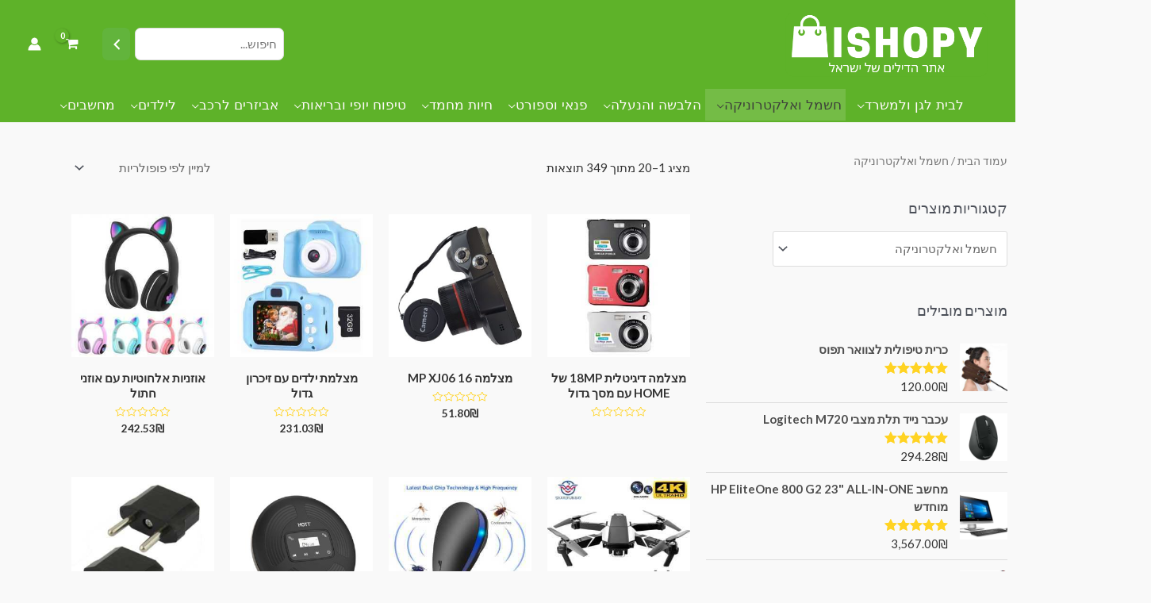

--- FILE ---
content_type: text/html; charset=UTF-8
request_url: https://ishopy.co.il/product-category/%D7%97%D7%A9%D7%9E%D7%9C-%D7%95%D7%90%D7%9C%D7%A7%D7%98%D7%A8%D7%95%D7%A0%D7%99%D7%A7%D7%94/
body_size: 90839
content:
<!DOCTYPE html>
<html dir="rtl" lang="he-IL">
<head><script>if(navigator.userAgent.match(/MSIE|Internet Explorer/i)||navigator.userAgent.match(/Trident\/7\..*?rv:11/i)){var href=document.location.href;if(!href.match(/[?&]nowprocket/)){if(href.indexOf("?")==-1){if(href.indexOf("#")==-1){document.location.href=href+"?nowprocket=1"}else{document.location.href=href.replace("#","?nowprocket=1#")}}else{if(href.indexOf("#")==-1){document.location.href=href+"&nowprocket=1"}else{document.location.href=href.replace("#","&nowprocket=1#")}}}}</script><script>class RocketLazyLoadScripts{constructor(e){this.triggerEvents=e,this.eventOptions={passive:!0},this.userEventListener=this.triggerListener.bind(this),this.delayedScripts={normal:[],async:[],defer:[]},this.allJQueries=[]}_addUserInteractionListener(e){this.triggerEvents.forEach((t=>window.addEventListener(t,e.userEventListener,e.eventOptions)))}_removeUserInteractionListener(e){this.triggerEvents.forEach((t=>window.removeEventListener(t,e.userEventListener,e.eventOptions)))}triggerListener(){this._removeUserInteractionListener(this),"loading"===document.readyState?document.addEventListener("DOMContentLoaded",this._loadEverythingNow.bind(this)):this._loadEverythingNow()}async _loadEverythingNow(){this._delayEventListeners(),this._delayJQueryReady(this),this._handleDocumentWrite(),this._registerAllDelayedScripts(),this._preloadAllScripts(),await this._loadScriptsFromList(this.delayedScripts.normal),await this._loadScriptsFromList(this.delayedScripts.defer),await this._loadScriptsFromList(this.delayedScripts.async),await this._triggerDOMContentLoaded(),await this._triggerWindowLoad(),window.dispatchEvent(new Event("rocket-allScriptsLoaded"))}_registerAllDelayedScripts(){document.querySelectorAll("script[type=rocketlazyloadscript]").forEach((e=>{e.hasAttribute("src")?e.hasAttribute("async")&&!1!==e.async?this.delayedScripts.async.push(e):e.hasAttribute("defer")&&!1!==e.defer||"module"===e.getAttribute("data-rocket-type")?this.delayedScripts.defer.push(e):this.delayedScripts.normal.push(e):this.delayedScripts.normal.push(e)}))}async _transformScript(e){return await this._requestAnimFrame(),new Promise((t=>{const n=document.createElement("script");let i;[...e.attributes].forEach((e=>{let t=e.nodeName;"type"!==t&&("data-rocket-type"===t&&(t="type",i=e.nodeValue),n.setAttribute(t,e.nodeValue))})),e.hasAttribute("src")&&this._isValidScriptType(i)?(n.addEventListener("load",t),n.addEventListener("error",t)):(n.text=e.text,t()),e.parentNode.replaceChild(n,e)}))}_isValidScriptType(e){return!e||""===e||"string"==typeof e&&["text/javascript","text/x-javascript","text/ecmascript","text/jscript","application/javascript","application/x-javascript","application/ecmascript","application/jscript","module"].includes(e.toLowerCase())}async _loadScriptsFromList(e){const t=e.shift();return t?(await this._transformScript(t),this._loadScriptsFromList(e)):Promise.resolve()}_preloadAllScripts(){var e=document.createDocumentFragment();[...this.delayedScripts.normal,...this.delayedScripts.defer,...this.delayedScripts.async].forEach((t=>{const n=t.getAttribute("src");if(n){const t=document.createElement("link");t.href=n,t.rel="preload",t.as="script",e.appendChild(t)}})),document.head.appendChild(e)}_delayEventListeners(){let e={};function t(t,n){!function(t){function n(n){return e[t].eventsToRewrite.indexOf(n)>=0?"rocket-"+n:n}e[t]||(e[t]={originalFunctions:{add:t.addEventListener,remove:t.removeEventListener},eventsToRewrite:[]},t.addEventListener=function(){arguments[0]=n(arguments[0]),e[t].originalFunctions.add.apply(t,arguments)},t.removeEventListener=function(){arguments[0]=n(arguments[0]),e[t].originalFunctions.remove.apply(t,arguments)})}(t),e[t].eventsToRewrite.push(n)}function n(e,t){const n=e[t];Object.defineProperty(e,t,{get:n||function(){},set:n=>{e["rocket"+t]=n}})}t(document,"DOMContentLoaded"),t(window,"DOMContentLoaded"),t(window,"load"),t(window,"pageshow"),t(document,"readystatechange"),n(document,"onreadystatechange"),n(window,"onload"),n(window,"onpageshow")}_delayJQueryReady(e){let t=window.jQuery;Object.defineProperty(window,"jQuery",{get:()=>t,set(n){if(n&&n.fn&&!e.allJQueries.includes(n)){n.fn.ready=n.fn.init.prototype.ready=function(t){e.domReadyFired?t.bind(document)(n):document.addEventListener("rocket-DOMContentLoaded",(()=>t.bind(document)(n)))};const t=n.fn.on;n.fn.on=n.fn.init.prototype.on=function(){if(this[0]===window){function e(e){return e.split(" ").map((e=>"load"===e||0===e.indexOf("load.")?"rocket-jquery-load":e)).join(" ")}"string"==typeof arguments[0]||arguments[0]instanceof String?arguments[0]=e(arguments[0]):"object"==typeof arguments[0]&&Object.keys(arguments[0]).forEach((t=>{delete Object.assign(arguments[0],{[e(t)]:arguments[0][t]})[t]}))}return t.apply(this,arguments),this},e.allJQueries.push(n)}t=n}})}async _triggerDOMContentLoaded(){this.domReadyFired=!0,await this._requestAnimFrame(),document.dispatchEvent(new Event("rocket-DOMContentLoaded")),await this._requestAnimFrame(),window.dispatchEvent(new Event("rocket-DOMContentLoaded")),await this._requestAnimFrame(),document.dispatchEvent(new Event("rocket-readystatechange")),await this._requestAnimFrame(),document.rocketonreadystatechange&&document.rocketonreadystatechange()}async _triggerWindowLoad(){await this._requestAnimFrame(),window.dispatchEvent(new Event("rocket-load")),await this._requestAnimFrame(),window.rocketonload&&window.rocketonload(),await this._requestAnimFrame(),this.allJQueries.forEach((e=>e(window).trigger("rocket-jquery-load"))),window.dispatchEvent(new Event("rocket-pageshow")),await this._requestAnimFrame(),window.rocketonpageshow&&window.rocketonpageshow()}_handleDocumentWrite(){const e=new Map;document.write=document.writeln=function(t){const n=document.currentScript,i=document.createRange(),r=n.parentElement;let a=e.get(n);void 0===a&&(a=n.nextSibling,e.set(n,a));const o=document.createDocumentFragment();i.setStart(o,0),o.appendChild(i.createContextualFragment(t)),r.insertBefore(o,a)}}async _requestAnimFrame(){return new Promise((e=>requestAnimationFrame(e)))}static run(){const e=new RocketLazyLoadScripts(["keydown","mousemove","touchmove","touchstart","touchend","touchcancel","touchforcechange","wheel"]);e._addUserInteractionListener(e)}}RocketLazyLoadScripts.run();
</script>
<meta charset="UTF-8">
<meta name="viewport" content="width=device-width, initial-scale=1">
<link rel="profile" href="https://gmpg.org/xfn/11">

<title>חשמל ואלקטרוניקה &#8211; ishopy</title>
<meta name='robots' content='max-image-preview:large' />

<!-- Google Tag Manager for WordPress by gtm4wp.com -->
<script type="rocketlazyloadscript" data-cfasync="false" data-pagespeed-no-defer>
	var gtm4wp_datalayer_name = "dataLayer";
	var dataLayer = dataLayer || [];
	const gtm4wp_use_sku_instead = 0;
	const gtm4wp_currency = 'ILS';
	const gtm4wp_product_per_impression = 10;
	const gtm4wp_clear_ecommerce = false;
	const gtm4wp_datalayer_max_timeout = 2000;
</script>
<!-- End Google Tag Manager for WordPress by gtm4wp.com --><link rel='dns-prefetch' href='//fonts.googleapis.com' />
<link rel='dns-prefetch' href='//www.googletagmanager.com' />
<link href='https://fonts.gstatic.com' crossorigin rel='preconnect' />
<link rel="alternate" type="application/rss+xml" title="ishopy &laquo; פיד‏" href="https://ishopy.co.il/feed/" />
<link rel="alternate" type="application/rss+xml" title="ishopy &laquo; פיד תגובות‏" href="https://ishopy.co.il/comments/feed/" />
<link rel="alternate" type="application/rss+xml" title="ishopy &laquo; פיד קטגוריה חשמל ואלקטרוניקה" href="https://ishopy.co.il/product-category/%d7%97%d7%a9%d7%9e%d7%9c-%d7%95%d7%90%d7%9c%d7%a7%d7%98%d7%a8%d7%95%d7%a0%d7%99%d7%a7%d7%94/feed/" />
<style id='wp-img-auto-sizes-contain-inline-css'>
img:is([sizes=auto i],[sizes^="auto," i]){contain-intrinsic-size:3000px 1500px}
/*# sourceURL=wp-img-auto-sizes-contain-inline-css */
</style>
<link rel='stylesheet' id='astra-theme-css-rtl-css' href='https://ishopy.co.il/wp-content/themes/astra/assets/css/minified/frontend.min-rtl.css?ver=3.9.0' media='all' />
<style id='astra-theme-css-inline-css'>
.ast-no-sidebar .entry-content .alignfull {margin-left: calc( -50vw + 50%);margin-right: calc( -50vw + 50%);max-width: 100vw;width: 100vw;}.ast-no-sidebar .entry-content .alignwide {margin-left: calc(-41vw + 50%);margin-right: calc(-41vw + 50%);max-width: unset;width: unset;}.ast-no-sidebar .entry-content .alignfull .alignfull,.ast-no-sidebar .entry-content .alignfull .alignwide,.ast-no-sidebar .entry-content .alignwide .alignfull,.ast-no-sidebar .entry-content .alignwide .alignwide,.ast-no-sidebar .entry-content .wp-block-column .alignfull,.ast-no-sidebar .entry-content .wp-block-column .alignwide{width: 100%;margin-left: auto;margin-right: auto;}.wp-block-gallery,.blocks-gallery-grid {margin: 0;}.wp-block-separator {max-width: 100px;}.wp-block-separator.is-style-wide,.wp-block-separator.is-style-dots {max-width: none;}.entry-content .has-2-columns .wp-block-column:first-child {padding-right: 10px;}.entry-content .has-2-columns .wp-block-column:last-child {padding-left: 10px;}@media (max-width: 782px) {.entry-content .wp-block-columns .wp-block-column {flex-basis: 100%;}.entry-content .has-2-columns .wp-block-column:first-child {padding-right: 0;}.entry-content .has-2-columns .wp-block-column:last-child {padding-left: 0;}}body .entry-content .wp-block-latest-posts {margin-left: 0;}body .entry-content .wp-block-latest-posts li {list-style: none;}.ast-no-sidebar .ast-container .entry-content .wp-block-latest-posts {margin-left: 0;}.ast-header-break-point .entry-content .alignwide {margin-left: auto;margin-right: auto;}.entry-content .blocks-gallery-item img {margin-bottom: auto;}.wp-block-pullquote {border-top: 4px solid #555d66;border-bottom: 4px solid #555d66;color: #40464d;}:root{--ast-container-default-xlg-padding:6.67em;--ast-container-default-lg-padding:5.67em;--ast-container-default-slg-padding:4.34em;--ast-container-default-md-padding:3.34em;--ast-container-default-sm-padding:6.67em;--ast-container-default-xs-padding:2.4em;--ast-container-default-xxs-padding:1.4em;}html{font-size:93.75%;}a,.page-title{color:#4e4e4e;}a:hover,a:focus{color:#0084d6;}body,button,input,select,textarea,.ast-button,.ast-custom-button{font-family:'Lato',sans-serif;font-weight:400;font-size:15px;font-size:1rem;}blockquote{color:#000000;}h1,.entry-content h1,.entry-content h1 a,h2,.entry-content h2,.entry-content h2 a,h3,.entry-content h3,.entry-content h3 a,h4,.entry-content h4,.entry-content h4 a,h5,.entry-content h5,.entry-content h5 a,h6,.entry-content h6,.entry-content h6 a,.site-title,.site-title a{font-family:'Lato',sans-serif;font-weight:700;}.site-title{font-size:35px;font-size:2.3333333333333rem;display:none;}header .custom-logo-link img{max-width:275px;}.astra-logo-svg{width:275px;}.ast-archive-description .ast-archive-title{font-size:40px;font-size:2.6666666666667rem;}.site-header .site-description{font-size:15px;font-size:1rem;display:none;}.entry-title{font-size:30px;font-size:2rem;}h1,.entry-content h1,.entry-content h1 a{font-size:45px;font-size:3rem;font-family:'Lato',sans-serif;line-height:1.16;}h2,.entry-content h2,.entry-content h2 a{font-size:66px;font-size:4.4rem;font-family:'Lato',sans-serif;}h3,.entry-content h3,.entry-content h3 a{font-size:30px;font-size:2rem;font-family:'Lato',sans-serif;line-height:1.5;}h4,.entry-content h4,.entry-content h4 a{font-size:20px;font-size:1.3333333333333rem;font-family:'Lato',sans-serif;}h5,.entry-content h5,.entry-content h5 a{font-size:18px;font-size:1.2rem;font-family:'Lato',sans-serif;}h6,.entry-content h6,.entry-content h6 a{font-size:15px;font-size:1rem;font-family:'Lato',sans-serif;}.ast-single-post .entry-title,.page-title{font-size:30px;font-size:2rem;}::selection{background-color:#54595f;color:#ffffff;}body,h1,.entry-title a,.entry-content h1,.entry-content h1 a,h2,.entry-content h2,.entry-content h2 a,h3,.entry-content h3,.entry-content h3 a,h4,.entry-content h4,.entry-content h4 a,h5,.entry-content h5,.entry-content h5 a,h6,.entry-content h6,.entry-content h6 a{color:#333333;}.tagcloud a:hover,.tagcloud a:focus,.tagcloud a.current-item{color:#ffffff;border-color:#4e4e4e;background-color:#4e4e4e;}input:focus,input[type="text"]:focus,input[type="email"]:focus,input[type="url"]:focus,input[type="password"]:focus,input[type="reset"]:focus,input[type="search"]:focus,textarea:focus{border-color:#4e4e4e;}input[type="radio"]:checked,input[type=reset],input[type="checkbox"]:checked,input[type="checkbox"]:hover:checked,input[type="checkbox"]:focus:checked,input[type=range]::-webkit-slider-thumb{border-color:#4e4e4e;background-color:#4e4e4e;box-shadow:none;}.site-footer a:hover + .post-count,.site-footer a:focus + .post-count{background:#4e4e4e;border-color:#4e4e4e;}.single .nav-links .nav-previous,.single .nav-links .nav-next{color:#4e4e4e;}.entry-meta,.entry-meta *{line-height:1.45;color:#4e4e4e;}.entry-meta a:hover,.entry-meta a:hover *,.entry-meta a:focus,.entry-meta a:focus *,.page-links > .page-link,.page-links .page-link:hover,.post-navigation a:hover{color:#0084d6;}#cat option,.secondary .calendar_wrap thead a,.secondary .calendar_wrap thead a:visited{color:#4e4e4e;}.secondary .calendar_wrap #today,.ast-progress-val span{background:#4e4e4e;}.secondary a:hover + .post-count,.secondary a:focus + .post-count{background:#4e4e4e;border-color:#4e4e4e;}.calendar_wrap #today > a{color:#ffffff;}.page-links .page-link,.single .post-navigation a{color:#4e4e4e;}.widget-title{font-size:21px;font-size:1.4rem;color:#333333;}.single .ast-author-details .author-title{color:#0084d6;}.site-logo-img img{ transition:all 0.2s linear;}.ast-page-builder-template .hentry {margin: 0;}.ast-page-builder-template .site-content > .ast-container {max-width: 100%;padding: 0;}.ast-page-builder-template .site-content #primary {padding: 0;margin: 0;}.ast-page-builder-template .no-results {text-align: center;margin: 4em auto;}.ast-page-builder-template .ast-pagination {padding: 2em;}.ast-page-builder-template .entry-header.ast-no-title.ast-no-thumbnail {margin-top: 0;}.ast-page-builder-template .entry-header.ast-header-without-markup {margin-top: 0;margin-bottom: 0;}.ast-page-builder-template .entry-header.ast-no-title.ast-no-meta {margin-bottom: 0;}.ast-page-builder-template.single .post-navigation {padding-bottom: 2em;}.ast-page-builder-template.single-post .site-content > .ast-container {max-width: 100%;}.ast-page-builder-template .entry-header {margin-top: 4em;margin-left: auto;margin-right: auto;padding-left: 20px;padding-right: 20px;}.single.ast-page-builder-template .entry-header {padding-left: 20px;padding-right: 20px;}.ast-page-builder-template .ast-archive-description {margin: 4em auto 0;padding-left: 20px;padding-right: 20px;}.ast-page-builder-template.ast-no-sidebar .entry-content .alignwide {margin-left: 0;margin-right: 0;}@media (max-width:921px){#ast-desktop-header{display:none;}}@media (min-width:921px){#ast-mobile-header{display:none;}}.ast-site-header-cart .cart-container,.ast-edd-site-header-cart .ast-edd-cart-container {transition: all 0.2s linear;}.ast-site-header-cart .ast-woo-header-cart-info-wrap,.ast-edd-site-header-cart .ast-edd-header-cart-info-wrap {padding: 0 6px 0 2px;font-weight: 600;line-height: 2.7;display: inline-block;}.ast-site-header-cart i.astra-icon {font-size: 20px;font-size: 1.3em;font-style: normal;font-weight: normal;position: relative;padding: 0 2px;}.ast-site-header-cart i.astra-icon.no-cart-total:after,.ast-header-break-point.ast-header-custom-item-outside .ast-edd-header-cart-info-wrap,.ast-header-break-point.ast-header-custom-item-outside .ast-woo-header-cart-info-wrap {display: none;}.ast-site-header-cart.ast-menu-cart-fill i.astra-icon,.ast-edd-site-header-cart.ast-edd-menu-cart-fill span.astra-icon {font-size: 1.1em;}.astra-cart-drawer {position: fixed;display: block;visibility: hidden;overflow: auto;-webkit-overflow-scrolling: touch;z-index: 10000;background-color: var(--ast-global-color-5);transform: translate3d(0,0,0);opacity: 0;will-change: transform;transition: 0.25s ease;}.woocommerce-mini-cart {position: relative;}.woocommerce-mini-cart::before {content: "";transition: .3s;}.woocommerce-mini-cart.ajax-mini-cart-qty-loading::before {position: absolute;top: 0;left: 0;right: 0;width: 100%;height: 100%;z-index: 1;background-color: var(--ast-global-color-5);opacity: .5;}.astra-cart-drawer.open-right {width: 460px;height: 100%;right: 100%;top: 0px;opacity: 1;transform: translate3d(0%,0,0);}.astra-cart-drawer .astra-cart-drawer-header {position: absolute;width: 100%;text-align: right;text-transform: inherit;font-weight: 500;border-bottom: 1px solid var(--ast-border-color);padding: 1.34em;line-height: 1;z-index: 1;}.astra-cart-drawer .astra-cart-drawer-header .astra-cart-drawer-title {color: var(--ast-global-color-2);}.astra-cart-drawer .astra-cart-drawer-close .ast-close-svg {width: 22px;height: 22px;}.astra-cart-drawer .astra-cart-drawer-content,.astra-cart-drawer .astra-cart-drawer-content .widget_shopping_cart,.astra-cart-drawer .astra-cart-drawer-content .widget_shopping_cart_content {height: 100%;}.astra-cart-drawer .astra-cart-drawer-content {padding-top: 3.5em;}.astra-cart-drawer .ast-mini-cart-price-wrap .multiply-symbol{padding: 0 0.5em;}.astra-cart-drawer .astra-cart-drawer-content .woocommerce-mini-cart-item .ast-mini-cart-price-wrap {float: left;margin-top: 0.5em;max-width: 50%;}.astra-cart-drawer .astra-cart-drawer-content .woocommerce-mini-cart-item .variation {margin-top: 0.5em;margin-bottom: 0.5em;}.astra-cart-drawer .astra-cart-drawer-content .woocommerce-mini-cart-item .variation dt {font-weight: 500;}.astra-cart-drawer .astra-cart-drawer-content .widget_shopping_cart_content {display: flex;flex-direction: column;overflow: hidden;}.astra-cart-drawer .astra-cart-drawer-content .widget_shopping_cart_content ul li {min-height: 60px;}.woocommerce-js .astra-cart-drawer .astra-cart-drawer-content .woocommerce-mini-cart__total {display: flex;justify-content: space-between;padding: 0.7em 1.34em;margin-bottom: 0;}.woocommerce-js .astra-cart-drawer .astra-cart-drawer-content .woocommerce-mini-cart__total strong,.woocommerce-js .astra-cart-drawer .astra-cart-drawer-content .woocommerce-mini-cart__total .amount {width: 50%;}.astra-cart-drawer .astra-cart-drawer-content .woocommerce-mini-cart {padding: 1.3em;flex: 1;overflow: auto;}.astra-cart-drawer .astra-cart-drawer-content .woocommerce-mini-cart a.remove {width: 20px;height: 20px;line-height: 16px;}.astra-cart-drawer .astra-cart-drawer-content .woocommerce-mini-cart__total {padding: 1em 1.5em;margin: 0;text-align: center;}.astra-cart-drawer .astra-cart-drawer-content .woocommerce-mini-cart__buttons {padding: 1.34em;text-align: center;margin-bottom: 0;}.astra-cart-drawer .astra-cart-drawer-content .woocommerce-mini-cart__buttons .button.checkout {margin-left: 0;}.astra-cart-drawer .astra-cart-drawer-content .woocommerce-mini-cart__buttons a{width: 100%;}.woocommerce-js .astra-cart-drawer .astra-cart-drawer-content .woocommerce-mini-cart__buttons a:nth-last-child(1) {margin-bottom: 0;}.astra-cart-drawer .astra-cart-drawer-content .edd-cart-item {padding: .5em 2.6em .5em 1.5em;}.astra-cart-drawer .astra-cart-drawer-content .edd-cart-item .edd-remove-from-cart::after {width: 20px;height: 20px;line-height: 16px;}.astra-cart-drawer .astra-cart-drawer-content .edd-cart-number-of-items {padding: 1em 1.5em 1em 1.5em;margin-bottom: 0;text-align: center;}.astra-cart-drawer .astra-cart-drawer-content .edd_total {padding: .5em 1.5em;margin: 0;text-align: center;}.astra-cart-drawer .astra-cart-drawer-content .cart_item.edd_checkout {padding: 1em 1.5em 0;text-align: center;margin-top: 0;}.astra-cart-drawer .woocommerce-mini-cart__empty-message,.astra-cart-drawer .cart_item.empty {text-align: center;margin-top: 10px;}body.admin-bar .astra-cart-drawer {padding-top: 32px;}@media (max-width: 782px) {body.admin-bar .astra-cart-drawer {padding-top: 46px;}}.ast-mobile-cart-active body.ast-hfb-header {overflow: hidden;}.ast-mobile-cart-active .astra-mobile-cart-overlay {opacity: 1;cursor: pointer;visibility: visible;z-index: 999;}.ast-mini-cart-empty-wrap {display: flex;flex-wrap: wrap;height: 100%;align-items: flex-end;}.ast-mini-cart-empty-wrap > * {width: 100%;}.astra-cart-drawer-content .ast-mini-cart-empty {height: 100%;display: flex;flex-direction: column;justify-content: space-between;text-align: center;}.astra-cart-drawer-content .ast-mini-cart-empty .ast-mini-cart-message {display: flex;align-items: center;justify-content: center;height: 100%;padding: 1.34em;}@media (min-width: 546px) {.astra-cart-drawer .astra-cart-drawer-content.ast-large-view .woocommerce-mini-cart__buttons {display: flex;}.woocommerce-js .astra-cart-drawer .astra-cart-drawer-content.ast-large-view .woocommerce-mini-cart__buttons a,.woocommerce-js .astra-cart-drawer .astra-cart-drawer-content.ast-large-view .woocommerce-mini-cart__buttons a.checkout {margin-top: 0;margin-bottom: 0;}}.ast-site-header-cart i.astra-icon:after {content: attr(data-cart-total);position: absolute;font-family: 'Lato',sans-serif;font-style: normal;top: -10px;left: -12px;font-weight: bold;box-shadow: 1px 1px 3px 0px rgba(0,0,0,0.3);font-size: 11px;padding-right: 0px;padding-left: 2px;line-height: 17px;letter-spacing: -.5px;height: 18px;min-width: 18px;border-radius: 99px;text-align: center;z-index: 3;}li.woocommerce-custom-menu-item .ast-site-header-cart i.astra-icon:after,li.edd-custom-menu-item .ast-edd-site-header-cart span.astra-icon:after {padding-right: 2px;}.astra-cart-drawer .astra-cart-drawer-close {position: absolute;top: 0.5em;left: 0;margin: 0;padding: .6em 1em .4em;color: var(--ast-global-color-2);background-color: transparent;}.astra-mobile-cart-overlay {background-color: rgba(0,0,0,0.4);position: fixed;top: 0;left: 0;bottom: 0;right: 0;visibility: hidden;opacity: 0;transition: opacity 0.2s ease-in-out;}.astra-cart-drawer .astra-cart-drawer-content .edd-cart-item .edd-remove-from-cart {left: 1.2em;}.ast-header-break-point.ast-woocommerce-cart-menu.ast-hfb-header .ast-cart-menu-wrap,.ast-header-break-point.ast-hfb-header .ast-cart-menu-wrap,.ast-header-break-point .ast-edd-site-header-cart-wrap .ast-edd-cart-menu-wrap {width: auto;height: 2em;font-size: 1.4em;line-height: 2;vertical-align: middle;text-align: left;}.woocommerce-js .astra-cart-drawer .astra-cart-drawer-content .woocommerce-mini-cart__buttons .button:not(.checkout) {margin-left: 10px;background-color: transparent;border: 2px solid var( --ast-global-color-0 );color: var( --ast-global-color-0 );}.woocommerce-js .astra-cart-drawer .astra-cart-drawer-content .woocommerce-mini-cart__buttons .button:not(.checkout):hover {border-color: var( --ast-global-color-1 );color: var( --ast-global-color-1 );}.woocommerce-js .astra-cart-drawer .astra-cart-drawer-content .woocommerce-mini-cart__buttons a.checkout {margin-right: 0;margin-top: 10px;}.woocommerce-js .astra-cart-drawer .astra-cart-drawer-content .woocommerce-mini-cart__total strong{padding-left: .5em;text-align: right;font-weight: 500;}.woocommerce-js .astra-cart-drawer .astra-cart-drawer-content .woocommerce-mini-cart__total .amount{text-align: left;}.astra-cart-drawer.active {transform: translate3d(100%,0,0);visibility: visible;}.ast-site-header-cart.ast-menu-cart-outline .ast-cart-menu-wrap,.ast-site-header-cart.ast-menu-cart-fill .ast-cart-menu-wrap,.ast-edd-site-header-cart.ast-edd-menu-cart-outline .ast-edd-cart-menu-wrap,.ast-edd-site-header-cart.ast-edd-menu-cart-fill .ast-edd-cart-menu-wrap {line-height: 1.8;}.ast-site-header-cart .cart-container *,.ast-edd-site-header-cart .ast-edd-cart-container * {transition: all 0s linear;}@media (max-width:921px){.astra-cart-drawer.active{width:80%;}}@media (max-width:544px){.astra-cart-drawer.active{width:100%;}}.wp-block-buttons.aligncenter{justify-content:center;}@media (max-width:782px){.entry-content .wp-block-columns .wp-block-column{margin-left:0px;}}.wp-block-image.aligncenter{margin-left:auto;margin-right:auto;}.wp-block-table.aligncenter{margin-left:auto;margin-right:auto;}@media (max-width:921px){.ast-separate-container #primary,.ast-separate-container #secondary{padding:1.5em 0;}#primary,#secondary{padding:1.5em 0;margin:0;}.ast-left-sidebar #content > .ast-container{display:flex;flex-direction:column-reverse;width:100%;}.ast-separate-container .ast-article-post,.ast-separate-container .ast-article-single{padding:1.5em 2.14em;}.ast-author-box img.avatar{margin:20px 0 0 0;}}@media (min-width:922px){.ast-separate-container.ast-right-sidebar #primary,.ast-separate-container.ast-left-sidebar #primary{border:0;}.search-no-results.ast-separate-container #primary{margin-bottom:4em;}}.elementor-button-wrapper .elementor-button{border-style:solid;text-decoration:none;border-top-width:0px;border-right-width:0px;border-left-width:0px;border-bottom-width:0px;}body .elementor-button.elementor-size-sm,body .elementor-button.elementor-size-xs,body .elementor-button.elementor-size-md,body .elementor-button.elementor-size-lg,body .elementor-button.elementor-size-xl,body .elementor-button{border-radius:3px;padding-top:10px;padding-right:20px;padding-bottom:10px;padding-left:20px;}.elementor-button-wrapper .elementor-button{border-color:#479410;background-color:#479410;}.elementor-button-wrapper .elementor-button:hover,.elementor-button-wrapper .elementor-button:focus{color:#595353;background-color:#a0c65a;border-color:#a0c65a;}.wp-block-button .wp-block-button__link ,.elementor-button-wrapper .elementor-button{color:#ffffff;}.elementor-button-wrapper .elementor-button{font-family:inherit;font-weight:inherit;line-height:1;}.wp-block-button .wp-block-button__link:hover,.wp-block-button .wp-block-button__link:focus{color:#595353;background-color:#a0c65a;border-color:#a0c65a;}.elementor-widget-heading h1.elementor-heading-title{line-height:1.16;}.elementor-widget-heading h3.elementor-heading-title{line-height:1.5;}.wp-block-button .wp-block-button__link{border-style:solid;border-top-width:0px;border-right-width:0px;border-left-width:0px;border-bottom-width:0px;border-color:#479410;background-color:#479410;color:#ffffff;font-family:inherit;font-weight:inherit;line-height:1;border-radius:3px;padding-top:10px;padding-right:20px;padding-bottom:10px;padding-left:20px;}.menu-toggle,button,.ast-button,.ast-custom-button,.button,input#submit,input[type="button"],input[type="submit"],input[type="reset"]{border-style:solid;border-top-width:0px;border-right-width:0px;border-left-width:0px;border-bottom-width:0px;color:#ffffff;border-color:#479410;background-color:#479410;border-radius:3px;padding-top:10px;padding-right:20px;padding-bottom:10px;padding-left:20px;font-family:inherit;font-weight:inherit;line-height:1;}button:focus,.menu-toggle:hover,button:hover,.ast-button:hover,.ast-custom-button:hover .button:hover,.ast-custom-button:hover ,input[type=reset]:hover,input[type=reset]:focus,input#submit:hover,input#submit:focus,input[type="button"]:hover,input[type="button"]:focus,input[type="submit"]:hover,input[type="submit"]:focus{color:#595353;background-color:#a0c65a;border-color:#a0c65a;}@media (min-width:544px){.ast-container{max-width:100%;}}@media (max-width:544px){.ast-separate-container .ast-article-post,.ast-separate-container .ast-article-single,.ast-separate-container .comments-title,.ast-separate-container .ast-archive-description{padding:1.5em 1em;}.ast-separate-container #content .ast-container{padding-left:0.54em;padding-right:0.54em;}.ast-separate-container .ast-comment-list li.depth-1{padding:1.5em 1em;margin-bottom:1.5em;}.ast-separate-container .ast-comment-list .bypostauthor{padding:.5em;}.ast-search-menu-icon.ast-dropdown-active .search-field{width:170px;}}@media (max-width:921px){.ast-mobile-header-stack .main-header-bar .ast-search-menu-icon{display:inline-block;}.ast-header-break-point.ast-header-custom-item-outside .ast-mobile-header-stack .main-header-bar .ast-search-icon{margin:0;}.ast-comment-avatar-wrap img{max-width:2.5em;}.ast-separate-container .ast-comment-list li.depth-1{padding:1.5em 2.14em;}.ast-separate-container .comment-respond{padding:2em 2.14em;}.ast-comment-meta{padding:0 1.8888em 1.3333em;}}@media (max-width:921px){.ast-header-break-point .ast-search-menu-icon.slide-search .search-form{left:0;}.ast-header-break-point .ast-mobile-header-stack .ast-search-menu-icon.slide-search .search-form{left:-1em;}}body,.ast-separate-container{background-color:#f9f9f9;;background-image:none;;}.ast-no-sidebar.ast-separate-container .entry-content .alignfull {margin-left: -6.67em;margin-right: -6.67em;width: auto;}@media (max-width: 1200px) {.ast-no-sidebar.ast-separate-container .entry-content .alignfull {margin-left: -2.4em;margin-right: -2.4em;}}@media (max-width: 768px) {.ast-no-sidebar.ast-separate-container .entry-content .alignfull {margin-left: -2.14em;margin-right: -2.14em;}}@media (max-width: 544px) {.ast-no-sidebar.ast-separate-container .entry-content .alignfull {margin-left: -1em;margin-right: -1em;}}.ast-no-sidebar.ast-separate-container .entry-content .alignwide {margin-left: -20px;margin-right: -20px;}.ast-no-sidebar.ast-separate-container .entry-content .wp-block-column .alignfull,.ast-no-sidebar.ast-separate-container .entry-content .wp-block-column .alignwide {margin-left: auto;margin-right: auto;width: 100%;}@media (max-width:921px){.site-title{display:none;}.ast-archive-description .ast-archive-title{font-size:40px;}.site-header .site-description{display:none;}.entry-title{font-size:30px;}h1,.entry-content h1,.entry-content h1 a{font-size:50px;}h2,.entry-content h2,.entry-content h2 a{font-size:25px;}h3,.entry-content h3,.entry-content h3 a{font-size:20px;}.ast-single-post .entry-title,.page-title{font-size:30px;}.astra-logo-svg{width:120px;}header .custom-logo-link img,.ast-header-break-point .site-logo-img .custom-mobile-logo-link img{max-width:120px;}}@media (max-width:544px){.site-title{display:none;}.ast-archive-description .ast-archive-title{font-size:40px;}.site-header .site-description{display:none;}.entry-title{font-size:30px;}h1,.entry-content h1,.entry-content h1 a{font-size:30px;}h2,.entry-content h2,.entry-content h2 a{font-size:25px;}h3,.entry-content h3,.entry-content h3 a{font-size:20px;}.ast-single-post .entry-title,.page-title{font-size:30px;}header .custom-logo-link img,.ast-header-break-point .site-branding img,.ast-header-break-point .custom-logo-link img{max-width:120px;}.astra-logo-svg{width:120px;}.ast-header-break-point .site-logo-img .custom-mobile-logo-link img{max-width:120px;}}@media (max-width:921px){html{font-size:85.5%;}}@media (max-width:544px){html{font-size:85.5%;}}@media (min-width:922px){.ast-container{max-width:1240px;}}@font-face {font-family: "Astra";src: url(https://ishopy.co.il/wp-content/themes/astra/assets/fonts/astra.woff) format("woff"),url(https://ishopy.co.il/wp-content/themes/astra/assets/fonts/astra.ttf) format("truetype"),url(https://ishopy.co.il/wp-content/themes/astra/assets/fonts/astra.svg#astra) format("svg");font-weight: normal;font-style: normal;font-display: fallback;}@media (min-width:922px){.main-header-menu .sub-menu .menu-item.ast-left-align-sub-menu:hover > .sub-menu,.main-header-menu .sub-menu .menu-item.ast-left-align-sub-menu.focus > .sub-menu{margin-left:-2px;}}.ast-theme-transparent-header [data-section="section-header-mobile-trigger"] .ast-button-wrap .ast-mobile-menu-trigger-minimal{background:transparent;}.footer-widget-area[data-section^="section-fb-html-"] .ast-builder-html-element{text-align:center;}.astra-icon-down_arrow::after {content: "\e900";font-family: Astra;}.astra-icon-close::after {content: "\e5cd";font-family: Astra;}.astra-icon-drag_handle::after {content: "\e25d";font-family: Astra;}.astra-icon-format_align_justify::after {content: "\e235";font-family: Astra;}.astra-icon-menu::after {content: "\e5d2";font-family: Astra;}.astra-icon-reorder::after {content: "\e8fe";font-family: Astra;}.astra-icon-search::after {content: "\e8b6";font-family: Astra;}.astra-icon-zoom_in::after {content: "\e56b";font-family: Astra;}.astra-icon-check-circle::after {content: "\e901";font-family: Astra;}.astra-icon-shopping-cart::after {content: "\f07a";font-family: Astra;}.astra-icon-shopping-bag::after {content: "\f290";font-family: Astra;}.astra-icon-shopping-basket::after {content: "\f291";font-family: Astra;}.astra-icon-circle-o::after {content: "\e903";font-family: Astra;}.astra-icon-certificate::after {content: "\e902";font-family: Astra;}blockquote {padding: 1.2em;}.ast-header-break-point .ast-mobile-header-wrap .ast-above-header-wrap .main-header-bar-navigation .inline-on-mobile .menu-item .menu-link,.ast-header-break-point .ast-mobile-header-wrap .ast-main-header-wrap .main-header-bar-navigation .inline-on-mobile .menu-item .menu-link,.ast-header-break-point .ast-mobile-header-wrap .ast-below-header-wrap .main-header-bar-navigation .inline-on-mobile .menu-item .menu-link {border: none;}.ast-header-break-point .ast-mobile-header-wrap .ast-above-header-wrap .main-header-bar-navigation .inline-on-mobile .menu-item-has-children > .ast-menu-toggle::before,.ast-header-break-point .ast-mobile-header-wrap .ast-main-header-wrap .main-header-bar-navigation .inline-on-mobile .menu-item-has-children > .ast-menu-toggle::before,.ast-header-break-point .ast-mobile-header-wrap .ast-below-header-wrap .main-header-bar-navigation .inline-on-mobile .menu-item-has-children > .ast-menu-toggle::before {font-size: .6rem;}.ast-header-break-point .ast-mobile-header-wrap .ast-flex.inline-on-mobile {flex-wrap: unset;}.ast-header-break-point .ast-mobile-header-wrap .ast-flex.inline-on-mobile .menu-item.ast-submenu-expanded > .sub-menu .menu-link {padding: .1em 1em;}.ast-header-break-point .ast-mobile-header-wrap .ast-flex.inline-on-mobile .menu-item.ast-submenu-expanded > .sub-menu > .menu-item .ast-menu-toggle::before {transform: rotate(-90deg);}.ast-header-break-point .ast-mobile-header-wrap .ast-flex.inline-on-mobile .menu-item.ast-submenu-expanded > .sub-menu > .menu-item.ast-submenu-expanded .ast-menu-toggle::before {transform: rotate(-270deg);}.ast-header-break-point .ast-mobile-header-wrap .ast-flex.inline-on-mobile .menu-item > .sub-menu > .menu-item .menu-link:before {content: none;}.ast-header-break-point .ast-mobile-header-wrap .ast-flex.inline-on-mobile {flex-wrap: unset;}.ast-header-break-point .ast-mobile-header-wrap .ast-flex.inline-on-mobile .menu-item.ast-submenu-expanded > .sub-menu .menu-link {padding: .1em 1em;}.ast-header-break-point .ast-mobile-header-wrap .ast-flex.inline-on-mobile .menu-item.ast-submenu-expanded > .sub-menu > .menu-item .ast-menu-toggle::before {transform: rotate(-90deg);}.ast-header-break-point .ast-mobile-header-wrap .ast-flex.inline-on-mobile .menu-item.ast-submenu-expanded > .sub-menu > .menu-item.ast-submenu-expanded .ast-menu-toggle::before {transform: rotate(-270deg);}.ast-header-break-point .ast-mobile-header-wrap .ast-flex.inline-on-mobile .menu-item > .sub-menu > .menu-item .menu-link:before {content: none;}.ast-header-break-point .inline-on-mobile .sub-menu {width: 150px;}.ast-header-break-point .ast-mobile-header-wrap .ast-flex.inline-on-mobile .menu-item.menu-item-has-children {margin-left: 10px;}.ast-header-break-point .ast-mobile-header-wrap .ast-flex.inline-on-mobile .menu-item.ast-submenu-expanded > .sub-menu {display: block;position: absolute;left: auto;right: 0;}.ast-header-break-point .ast-mobile-header-wrap .ast-flex.inline-on-mobile .menu-item.ast-submenu-expanded > .sub-menu .menu-item .ast-menu-toggle {padding: 0;left: 1em;}.ast-header-break-point .ast-mobile-header-wrap .ast-flex.inline-on-mobile .menu-item.ast-submenu-expanded > .sub-menu > .menu-item > .sub-menu {right: 100%;left: auto;}.ast-header-break-point .ast-mobile-header-wrap .ast-flex.inline-on-mobile .ast-menu-toggle {left: -15px;}.ast-header-break-point .ast-mobile-header-wrap .ast-flex.inline-on-mobile .menu-item.menu-item-has-children {margin-left: 10px;}.ast-header-break-point .ast-mobile-header-wrap .ast-flex.inline-on-mobile .menu-item.ast-submenu-expanded > .sub-menu {display: block;position: absolute;left: auto;right: 0;}.ast-header-break-point .ast-mobile-header-wrap .ast-flex.inline-on-mobile .menu-item.ast-submenu-expanded > .sub-menu > .menu-item > .sub-menu {right: 100%;left: auto;}.ast-header-break-point .ast-mobile-header-wrap .ast-flex.inline-on-mobile .ast-menu-toggle {left: -15px;}:root .has-ast-global-color-0-color{color:var(--ast-global-color-0);}:root .has-ast-global-color-0-background-color{background-color:var(--ast-global-color-0);}:root .wp-block-button .has-ast-global-color-0-color{color:var(--ast-global-color-0);}:root .wp-block-button .has-ast-global-color-0-background-color{background-color:var(--ast-global-color-0);}:root .has-ast-global-color-1-color{color:var(--ast-global-color-1);}:root .has-ast-global-color-1-background-color{background-color:var(--ast-global-color-1);}:root .wp-block-button .has-ast-global-color-1-color{color:var(--ast-global-color-1);}:root .wp-block-button .has-ast-global-color-1-background-color{background-color:var(--ast-global-color-1);}:root .has-ast-global-color-2-color{color:var(--ast-global-color-2);}:root .has-ast-global-color-2-background-color{background-color:var(--ast-global-color-2);}:root .wp-block-button .has-ast-global-color-2-color{color:var(--ast-global-color-2);}:root .wp-block-button .has-ast-global-color-2-background-color{background-color:var(--ast-global-color-2);}:root .has-ast-global-color-3-color{color:var(--ast-global-color-3);}:root .has-ast-global-color-3-background-color{background-color:var(--ast-global-color-3);}:root .wp-block-button .has-ast-global-color-3-color{color:var(--ast-global-color-3);}:root .wp-block-button .has-ast-global-color-3-background-color{background-color:var(--ast-global-color-3);}:root .has-ast-global-color-4-color{color:var(--ast-global-color-4);}:root .has-ast-global-color-4-background-color{background-color:var(--ast-global-color-4);}:root .wp-block-button .has-ast-global-color-4-color{color:var(--ast-global-color-4);}:root .wp-block-button .has-ast-global-color-4-background-color{background-color:var(--ast-global-color-4);}:root .has-ast-global-color-5-color{color:var(--ast-global-color-5);}:root .has-ast-global-color-5-background-color{background-color:var(--ast-global-color-5);}:root .wp-block-button .has-ast-global-color-5-color{color:var(--ast-global-color-5);}:root .wp-block-button .has-ast-global-color-5-background-color{background-color:var(--ast-global-color-5);}:root .has-ast-global-color-6-color{color:var(--ast-global-color-6);}:root .has-ast-global-color-6-background-color{background-color:var(--ast-global-color-6);}:root .wp-block-button .has-ast-global-color-6-color{color:var(--ast-global-color-6);}:root .wp-block-button .has-ast-global-color-6-background-color{background-color:var(--ast-global-color-6);}:root .has-ast-global-color-7-color{color:var(--ast-global-color-7);}:root .has-ast-global-color-7-background-color{background-color:var(--ast-global-color-7);}:root .wp-block-button .has-ast-global-color-7-color{color:var(--ast-global-color-7);}:root .wp-block-button .has-ast-global-color-7-background-color{background-color:var(--ast-global-color-7);}:root .has-ast-global-color-8-color{color:var(--ast-global-color-8);}:root .has-ast-global-color-8-background-color{background-color:var(--ast-global-color-8);}:root .wp-block-button .has-ast-global-color-8-color{color:var(--ast-global-color-8);}:root .wp-block-button .has-ast-global-color-8-background-color{background-color:var(--ast-global-color-8);}:root{--ast-global-color-0:#0170B9;--ast-global-color-1:#3a3a3a;--ast-global-color-2:#3a3a3a;--ast-global-color-3:#4B4F58;--ast-global-color-4:#F5F5F5;--ast-global-color-5:#FFFFFF;--ast-global-color-6:#E5E5E5;--ast-global-color-7:#424242;--ast-global-color-8:#000000;}:root {--ast-border-color : #dddddd;}.ast-theme-transparent-header #masthead .site-logo-img .transparent-custom-logo .astra-logo-svg{width:255px;}.ast-theme-transparent-header #masthead .site-logo-img .transparent-custom-logo img{ max-width:255px;}@media (max-width:921px){.ast-theme-transparent-header #masthead .site-logo-img .transparent-custom-logo .astra-logo-svg{width:255px;}.ast-theme-transparent-header #masthead .site-logo-img .transparent-custom-logo img{ max-width:255px;}}@media (max-width:543px){.ast-theme-transparent-header #masthead .site-logo-img .transparent-custom-logo .astra-logo-svg{width:144px;}.ast-theme-transparent-header #masthead .site-logo-img .transparent-custom-logo img{ max-width:144px;}}@media (min-width:921px){.ast-theme-transparent-header #masthead{position:absolute;left:0;right:0;}.ast-theme-transparent-header .main-header-bar,.ast-theme-transparent-header.ast-header-break-point .main-header-bar{background:none;}body.elementor-editor-active.ast-theme-transparent-header #masthead,.fl-builder-edit .ast-theme-transparent-header #masthead,body.vc_editor.ast-theme-transparent-header #masthead,body.brz-ed.ast-theme-transparent-header #masthead{z-index:0;}.ast-header-break-point.ast-replace-site-logo-transparent.ast-theme-transparent-header .custom-mobile-logo-link{display:none;}.ast-header-break-point.ast-replace-site-logo-transparent.ast-theme-transparent-header .transparent-custom-logo{display:inline-block;}.ast-theme-transparent-header .ast-above-header,.ast-theme-transparent-header .ast-above-header.ast-above-header-bar{background-image:none;background-color:transparent;}.ast-theme-transparent-header .ast-below-header{background-image:none;background-color:transparent;}}.ast-theme-transparent-header .main-header-bar,.ast-theme-transparent-header.ast-header-break-point .main-header-bar-wrap .main-header-menu,.ast-theme-transparent-header.ast-header-break-point .main-header-bar-wrap .main-header-bar,.ast-theme-transparent-header.ast-header-break-point .ast-mobile-header-wrap .main-header-bar{background-color:#5eb229;}.ast-theme-transparent-header .main-header-bar .ast-search-menu-icon form{background-color:#5eb229;}.ast-theme-transparent-header .ast-above-header,.ast-theme-transparent-header .ast-above-header.ast-above-header-bar,.ast-theme-transparent-header .ast-below-header,.ast-header-break-point.ast-theme-transparent-header .ast-above-header,.ast-header-break-point.ast-theme-transparent-header .ast-below-header{background-color:#5eb229;}.ast-theme-transparent-header .ast-builder-menu .main-header-menu .menu-item .sub-menu,.ast-header-break-point.ast-flyout-menu-enable.ast-header-break-point .ast-builder-menu .main-header-bar-navigation .main-header-menu .menu-item .sub-menu,.ast-header-break-point.ast-flyout-menu-enable.ast-header-break-point .ast-builder-menu .main-header-bar-navigation [CLASS*="ast-builder-menu-"] .main-header-menu .menu-item .sub-menu,.ast-theme-transparent-header .ast-builder-menu .main-header-menu .menu-item .sub-menu .menu-link,.ast-header-break-point.ast-flyout-menu-enable.ast-header-break-point .ast-builder-menu .main-header-bar-navigation .main-header-menu .menu-item .sub-menu .menu-link,.ast-header-break-point.ast-flyout-menu-enable.ast-header-break-point .ast-builder-menu .main-header-bar-navigation [CLASS*="ast-builder-menu-"] .main-header-menu .menu-item .sub-menu .menu-link,.ast-theme-transparent-header .main-header-menu .menu-item .sub-menu .menu-link,.ast-header-break-point.ast-flyout-menu-enable.ast-header-break-point .main-header-bar-navigation .main-header-menu .menu-item .sub-menu .menu-link,.ast-theme-transparent-header .main-header-menu .menu-item .sub-menu,.ast-header-break-point.ast-flyout-menu-enable.ast-header-break-point .main-header-bar-navigation .main-header-menu .menu-item .sub-menu{background-color:var(--ast-global-color-5);}.ast-theme-transparent-header .ast-builder-menu .main-header-menu .menu-item .sub-menu .menu-item .menu-link,.ast-theme-transparent-header .ast-builder-menu .main-header-menu .menu-item .sub-menu .menu-item > .ast-menu-toggle,.ast-theme-transparent-header .main-header-menu .menu-item .sub-menu .menu-link,.ast-header-break-point.ast-flyout-menu-enable.ast-header-break-point .main-header-bar-navigation .main-header-menu .menu-item .sub-menu .menu-link{color:var(--ast-global-color-1);}.ast-theme-transparent-header .ast-builder-menu .main-header-menu .menu-item .sub-menu .menu-link:hover,.ast-theme-transparent-header .ast-builder-menu .main-header-menu .menu-item .sub-menu .menu-item:hover > .menu-link,.ast-theme-transparent-header .ast-builder-menu .main-header-menu .menu-item .sub-menu .menu-item.focus > .menu-item,.ast-theme-transparent-header .ast-builder-menu .main-header-menu .menu-item .sub-menu .menu-item.current-menu-item > .menu-link,.ast-theme-transparent-header .ast-builder-menu .main-header-menu .menu-item .sub-menu .menu-item.current-menu-item > .ast-menu-toggle,.ast-theme-transparent-header .ast-builder-menu .main-header-menu .menu-item .sub-menu .menu-item:hover > .ast-menu-toggle,.ast-theme-transparent-header .ast-builder-menu .main-header-menu .menu-item .sub-menu .menu-item.focus > .ast-menu-toggle,.ast-theme-transparent-header .main-header-menu .menu-item .sub-menu .menu-item:hover > .menu-link,.ast-header-break-point.ast-flyout-menu-enable.ast-header-break-point .main-header-bar-navigation .main-header-menu .menu-item .sub-menu .menu-link{color:#000000;}.ast-theme-transparent-header .ast-builder-menu .main-header-menu,.ast-theme-transparent-header .ast-builder-menu .main-header-menu .menu-link,.ast-theme-transparent-header [CLASS*="ast-builder-menu-"] .main-header-menu .menu-item > .menu-link,.ast-theme-transparent-header .ast-masthead-custom-menu-items,.ast-theme-transparent-header .ast-masthead-custom-menu-items a,.ast-theme-transparent-header .ast-builder-menu .main-header-menu .menu-item > .ast-menu-toggle,.ast-theme-transparent-header .ast-builder-menu .main-header-menu .menu-item > .ast-menu-toggle,.ast-theme-transparent-header .ast-above-header-navigation a,.ast-header-break-point.ast-theme-transparent-header .ast-above-header-navigation a,.ast-header-break-point.ast-theme-transparent-header .ast-above-header-navigation > ul.ast-above-header-menu > .menu-item-has-children:not(.current-menu-item) > .ast-menu-toggle,.ast-theme-transparent-header .ast-below-header-menu,.ast-theme-transparent-header .ast-below-header-menu a,.ast-header-break-point.ast-theme-transparent-header .ast-below-header-menu a,.ast-header-break-point.ast-theme-transparent-header .ast-below-header-menu,.ast-theme-transparent-header .main-header-menu .menu-link{color:#fffafa;}.ast-theme-transparent-header .ast-builder-menu .main-header-menu .menu-item:hover > .menu-link,.ast-theme-transparent-header .ast-builder-menu .main-header-menu .menu-item:hover > .ast-menu-toggle,.ast-theme-transparent-header .ast-builder-menu .main-header-menu .ast-masthead-custom-menu-items a:hover,.ast-theme-transparent-header .ast-builder-menu .main-header-menu .focus > .menu-link,.ast-theme-transparent-header .ast-builder-menu .main-header-menu .focus > .ast-menu-toggle,.ast-theme-transparent-header .ast-builder-menu .main-header-menu .current-menu-item > .menu-link,.ast-theme-transparent-header .ast-builder-menu .main-header-menu .current-menu-ancestor > .menu-link,.ast-theme-transparent-header .ast-builder-menu .main-header-menu .current-menu-item > .ast-menu-toggle,.ast-theme-transparent-header .ast-builder-menu .main-header-menu .current-menu-ancestor > .ast-menu-toggle,.ast-theme-transparent-header [CLASS*="ast-builder-menu-"] .main-header-menu .current-menu-item > .menu-link,.ast-theme-transparent-header [CLASS*="ast-builder-menu-"] .main-header-menu .current-menu-ancestor > .menu-link,.ast-theme-transparent-header [CLASS*="ast-builder-menu-"] .main-header-menu .current-menu-item > .ast-menu-toggle,.ast-theme-transparent-header [CLASS*="ast-builder-menu-"] .main-header-menu .current-menu-ancestor > .ast-menu-toggle,.ast-theme-transparent-header .main-header-menu .menu-item:hover > .menu-link,.ast-theme-transparent-header .main-header-menu .current-menu-item > .menu-link,.ast-theme-transparent-header .main-header-menu .current-menu-ancestor > .menu-link{color:#3e413b;}.ast-theme-transparent-header div.ast-masthead-custom-menu-items,.ast-theme-transparent-header div.ast-masthead-custom-menu-items .widget,.ast-theme-transparent-header div.ast-masthead-custom-menu-items .widget-title,.ast-theme-transparent-header .site-header-section [CLASS*="ast-header-html-"] .ast-builder-html-element{color:#000000;}.ast-theme-transparent-header div.ast-masthead-custom-menu-items a,.ast-theme-transparent-header div.ast-masthead-custom-menu-items .widget a,.ast-theme-transparent-header .site-header-section [CLASS*="ast-header-html-"] .ast-builder-html-element a{color:#1e48be;}.ast-theme-transparent-header div.ast-masthead-custom-menu-items a:hover,.ast-theme-transparent-header div.ast-masthead-custom-menu-items .widget a:hover,.ast-theme-transparent-header .site-header-section [CLASS*="ast-header-html-"] .ast-builder-html-element a:hover{color:#000000;}@media (max-width:921px){.ast-theme-transparent-header #masthead{position:absolute;left:0;right:0;}.ast-theme-transparent-header .main-header-bar,.ast-theme-transparent-header.ast-header-break-point .main-header-bar{background:none;}body.elementor-editor-active.ast-theme-transparent-header #masthead,.fl-builder-edit .ast-theme-transparent-header #masthead,body.vc_editor.ast-theme-transparent-header #masthead,body.brz-ed.ast-theme-transparent-header #masthead{z-index:0;}.ast-header-break-point.ast-replace-site-logo-transparent.ast-theme-transparent-header .custom-mobile-logo-link{display:none;}.ast-header-break-point.ast-replace-site-logo-transparent.ast-theme-transparent-header .transparent-custom-logo{display:inline-block;}.ast-theme-transparent-header .ast-above-header,.ast-theme-transparent-header .ast-above-header.ast-above-header-bar{background-image:none;background-color:transparent;}.ast-theme-transparent-header .ast-below-header{background-image:none;background-color:transparent;}}@media (max-width:921px){.ast-theme-transparent-header .main-header-bar,.ast-theme-transparent-header.ast-header-break-point .main-header-bar-wrap .main-header-menu,.ast-theme-transparent-header.ast-header-break-point .main-header-bar-wrap .main-header-bar,.ast-theme-transparent-header.ast-header-break-point .ast-mobile-header-wrap .main-header-bar{background-color:#5db220;}.ast-theme-transparent-header .main-header-bar .ast-search-menu-icon form{background-color:#5db220;}.ast-theme-transparent-header .ast-above-header,.ast-theme-transparent-header .ast-above-header.ast-above-header-bar,.ast-theme-transparent-header .ast-below-header,.ast-header-break-point.ast-theme-transparent-header .ast-above-header,.ast-header-break-point.ast-theme-transparent-header .ast-below-header{background-color:#5db220;}.ast-theme-transparent-header .ast-builder-menu .main-header-menu .menu-item:hover > .menu-link,.ast-theme-transparent-header .ast-builder-menu .main-header-menu .menu-item:hover > .ast-menu-toggle,.ast-theme-transparent-header .ast-builder-menu .main-header-menu .ast-masthead-custom-menu-items a:hover,.ast-theme-transparent-header .ast-builder-menu .main-header-menu .focus > .menu-link,.ast-theme-transparent-header .ast-builder-menu .main-header-menu .focus > .ast-menu-toggle,.ast-theme-transparent-header .ast-builder-menu .main-header-menu .current-menu-item > .menu-link,.ast-theme-transparent-header .ast-builder-menu .main-header-menu .current-menu-ancestor > .menu-link,.ast-theme-transparent-header .ast-builder-menu .main-header-menu .current-menu-item > .ast-menu-toggle,.ast-theme-transparent-header .ast-builder-menu .main-header-menu .current-menu-ancestor > .ast-menu-toggle,.ast-theme-transparent-header [CLASS*="ast-builder-menu-"] .main-header-menu .current-menu-item > .menu-link,.ast-theme-transparent-header [CLASS*="ast-builder-menu-"] .main-header-menu .current-menu-ancestor > .menu-link,.ast-theme-transparent-header [CLASS*="ast-builder-menu-"] .main-header-menu .current-menu-item > .ast-menu-toggle,.ast-theme-transparent-header [CLASS*="ast-builder-menu-"] .main-header-menu .current-menu-ancestor > .ast-menu-toggle,.ast-theme-transparent-header .main-header-menu .menu-item:hover > .menu-link,.ast-theme-transparent-header .main-header-menu .current-menu-item > .menu-link,.ast-theme-transparent-header .main-header-menu .current-menu-ancestor > .menu-link{color:#000000;}}@media (max-width:544px){.ast-theme-transparent-header .main-header-bar,.ast-theme-transparent-header.ast-header-break-point .main-header-bar-wrap .main-header-menu,.ast-theme-transparent-header.ast-header-break-point .main-header-bar-wrap .main-header-bar,.ast-theme-transparent-header.ast-header-break-point .ast-mobile-header-wrap .main-header-bar{background-color:#5db220;}.ast-theme-transparent-header .main-header-bar .ast-search-menu-icon form{background-color:#5db220;}.ast-theme-transparent-header .ast-above-header,.ast-theme-transparent-header .ast-above-header.ast-above-header-bar,.ast-theme-transparent-header .ast-below-header,.ast-header-break-point.ast-theme-transparent-header .ast-above-header,.ast-header-break-point.ast-theme-transparent-header .ast-below-header{background-color:#5db220;}.ast-theme-transparent-header .site-title a,.ast-theme-transparent-header .site-title a:focus,.ast-theme-transparent-header .site-title a:hover,.ast-theme-transparent-header .site-title a:visited,.ast-theme-transparent-header .ast-builder-layout-element .ast-site-identity .site-title a,.ast-theme-transparent-header .ast-builder-layout-element .ast-site-identity .site-title a:hover,.ast-theme-transparent-header .ast-builder-layout-element .ast-site-identity .site-title a:focus,.ast-theme-transparent-header .ast-builder-layout-element .ast-site-identity .site-title a:visited{color:#232323;}.ast-theme-transparent-header .site-header .site-description{color:#232323;}.ast-theme-transparent-header .ast-builder-menu .main-header-menu .menu-item .sub-menu,.ast-header-break-point.ast-flyout-menu-enable.ast-header-break-point .ast-builder-menu .main-header-bar-navigation .main-header-menu .menu-item .sub-menu,.ast-theme-transparent-header.astra-hfb-header .ast-builder-menu [CLASS*="ast-builder-menu-"] .main-header-menu .menu-item .sub-menu,.ast-header-break-point.ast-flyout-menu-enable.astra-hfb-header .ast-builder-menu .main-header-bar-navigation [CLASS*="ast-builder-menu-"] .main-header-menu .menu-item .sub-menu,.ast-theme-transparent-header .ast-builder-menu .main-header-menu .menu-item .sub-menu .menu-link,.ast-header-break-point.ast-flyout-menu-enable.ast-header-break-point .ast-builder-menu .main-header-bar-navigation .main-header-menu .menu-item .sub-menu .menu-link,.ast-theme-transparent-header.astra-hfb-header .ast-builder-menu [CLASS*="ast-builder-menu-"] .main-header-menu .menu-item .sub-menu .menu-link,.ast-header-break-point.ast-flyout-menu-enable.astra-hfb-header .ast-builder-menu .main-header-bar-navigation [CLASS*="ast-builder-menu-"] .main-header-menu .menu-item .sub-menu .menu-link,.ast-theme-transparent-header .main-header-menu .menu-item .sub-menu .menu-link,.ast-header-break-point.ast-flyout-menu-enable.ast-header-break-point .main-header-bar-navigation .main-header-menu .menu-item .sub-menu .menu-link,.ast-theme-transparent-header .main-header-menu .menu-item .sub-menu,.ast-header-break-point.ast-flyout-menu-enable.ast-header-break-point .main-header-bar-navigation .main-header-menu .menu-item .sub-menu{background-color:#ffffff;}.ast-theme-transparent-header .ast-builder-menu .main-header-menu .menu-item .sub-menu .menu-item .menu-link,.ast-theme-transparent-header .ast-builder-menu .main-header-menu .menu-item .sub-menu .menu-item > .ast-menu-toggle,.ast-theme-transparent-header .main-header-menu .menu-item .sub-menu .menu-link,.ast-header-break-point.ast-flyout-menu-enable.ast-header-break-point .main-header-bar-navigation .main-header-menu .menu-item .sub-menu .menu-link{color:rgba(0,0,0,0.94);}.ast-theme-transparent-header .ast-builder-menu .main-header-menu .menu-item .sub-menu .menu-link:hover,.ast-theme-transparent-header .ast-builder-menu .main-header-menu .menu-item .sub-menu .menu-item:hover > .menu-link,.ast-theme-transparent-header .ast-builder-menu .main-header-menu .menu-item .sub-menu .menu-item.focus > .menu-item,.ast-theme-transparent-header .ast-builder-menu .main-header-menu .menu-item .sub-menu .menu-item.current-menu-item > .menu-link,.ast-theme-transparent-header .ast-builder-menu .main-header-menu .menu-item .sub-menu .menu-item.current-menu-item > .ast-menu-toggle,.ast-theme-transparent-header .ast-builder-menu .main-header-menu .menu-item .sub-menu .menu-item:hover > .ast-menu-toggle,.ast-theme-transparent-header .ast-builder-menu .main-header-menu .menu-item .sub-menu .menu-item.focus > .ast-menu-toggle,.ast-theme-transparent-header .main-header-menu .menu-item .sub-menu .menu-item.focus > .ast-menu-toggle,.ast-theme-transparent-header .main-header-menu .menu-item .sub-menu .menu-item:hover > .menu-link,.ast-header-break-point.ast-flyout-menu-enable.ast-header-break-point .main-header-bar-navigation .main-header-menu .menu-item .sub-menu .menu-link{color:#c5c5c5;}.ast-theme-transparent-header .ast-builder-menu .main-header-menu,.ast-theme-transparent-header .ast-builder-menu .main-header-menu .menu-item > .menu-link,.ast-theme-transparent-header .ast-builder-menu .main-header-menu .menu-link,.ast-theme-transparent-header .ast-masthead-custom-menu-items,.ast-theme-transparent-header .ast-masthead-custom-menu-items a,.ast-theme-transparent-header .ast-builder-menu .main-header-menu .menu-item > .ast-menu-toggle,.ast-theme-transparent-header .ast-builder-menu .main-header-menu .menu-item > .ast-menu-toggle,.ast-theme-transparent-header .main-header-menu .menu-link{color:#4e4e4e;}}.ast-theme-transparent-header #ast-desktop-header > [CLASS*="-header-wrap"]:nth-last-child(2) > [CLASS*="-header-bar"],.ast-theme-transparent-header.ast-header-break-point #ast-mobile-header > [CLASS*="-header-wrap"]:nth-last-child(2) > [CLASS*="-header-bar"]{border-bottom-width:2px;border-bottom-style:solid;border-bottom-color:rgba(255,255,255,0);}.ast-breadcrumbs .trail-browse,.ast-breadcrumbs .trail-items,.ast-breadcrumbs .trail-items li{display:inline-block;margin:0;padding:0;border:none;background:inherit;text-indent:0;}.ast-breadcrumbs .trail-browse{font-size:inherit;font-style:inherit;font-weight:inherit;color:inherit;}.ast-breadcrumbs .trail-items{list-style:none;}.trail-items li::after{padding:0 0.3em;content:"\00bb";}.trail-items li:last-of-type::after{display:none;}h1,.entry-content h1,h2,.entry-content h2,h3,.entry-content h3,h4,.entry-content h4,h5,.entry-content h5,h6,.entry-content h6{color:#333333;}@media (max-width:921px){.ast-builder-grid-row-container.ast-builder-grid-row-tablet-3-firstrow .ast-builder-grid-row > *:first-child,.ast-builder-grid-row-container.ast-builder-grid-row-tablet-3-lastrow .ast-builder-grid-row > *:last-child{grid-column:1 / -1;}}@media (max-width:544px){.ast-builder-grid-row-container.ast-builder-grid-row-mobile-3-firstrow .ast-builder-grid-row > *:first-child,.ast-builder-grid-row-container.ast-builder-grid-row-mobile-3-lastrow .ast-builder-grid-row > *:last-child{grid-column:1 / -1;}}.ast-header-break-point .ast-has-mobile-header-logo .custom-logo-link {display: none;}.ast-header-break-point .ast-has-mobile-header-logo .custom-mobile-logo-link {display: inline-block;}.ast-header-break-point.ast-mobile-inherit-site-logo .ast-has-mobile-header-logo .custom-logo-link,.ast-header-break-point.ast-mobile-inherit-site-logo .ast-has-mobile-header-logo .astra-logo-svg {display: block;}.ast-builder-layout-element[data-section="title_tagline"]{display:flex;}@media (max-width:921px){.ast-header-break-point .ast-builder-layout-element[data-section="title_tagline"]{display:flex;}}@media (max-width:544px){.ast-header-break-point .ast-builder-layout-element[data-section="title_tagline"]{display:flex;}}.ast-builder-menu-1{font-family:Arial,Helvetica,Verdana,sans-serif;font-weight:normal;text-transform:uppercase;}.ast-builder-menu-1 .menu-item > .menu-link{font-size:1.1em;padding-top:5px;padding-bottom:5px;padding-left:5px;padding-right:5px;}.ast-builder-menu-1 .menu-item.current-menu-item > .menu-link,.ast-builder-menu-1 .inline-on-mobile .menu-item.current-menu-item > .ast-menu-toggle,.ast-builder-menu-1 .current-menu-ancestor > .menu-link{color:#000000;background:rgba(245,245,245,0.14);}.ast-builder-menu-1 .menu-item.current-menu-item > .ast-menu-toggle{color:#000000;}.ast-builder-menu-1 .sub-menu,.ast-builder-menu-1 .inline-on-mobile .sub-menu{border-top-width:0px;border-bottom-width:0px;border-right-width:0px;border-left-width:0px;border-color:#dddddd;border-style:solid;border-radius:0px;}.ast-builder-menu-1 .main-header-menu > .menu-item > .sub-menu,.ast-builder-menu-1 .main-header-menu > .menu-item > .astra-full-megamenu-wrapper{margin-top:3px;}.ast-desktop .ast-builder-menu-1 .main-header-menu > .menu-item > .sub-menu:before,.ast-desktop .ast-builder-menu-1 .main-header-menu > .menu-item > .astra-full-megamenu-wrapper:before{height:calc( 3px + 5px );}.ast-builder-menu-1 .menu-item.menu-item-has-children > .ast-menu-toggle{top:5px;right:calc( 5px - 0.907em );}.ast-desktop .ast-builder-menu-1 .menu-item .sub-menu .menu-link{border-bottom-width:1px;border-color:#eaeaea;border-style:solid;}.ast-desktop .ast-builder-menu-1 .menu-item .sub-menu .menu-item:last-child .menu-link{border-bottom-width:0;}@media (max-width:921px){.ast-builder-menu-1 .main-header-menu .menu-item > .menu-link{color:#4e4e4e;}.ast-builder-menu-1 .menu-item > .ast-menu-toggle{color:#4e4e4e;}.ast-builder-menu-1 .menu-item:hover > .menu-link,.ast-builder-menu-1 .inline-on-mobile .menu-item:hover > .ast-menu-toggle{color:#4e4e4e;}.ast-builder-menu-1 .menu-item:hover > .ast-menu-toggle{color:#4e4e4e;}.ast-header-break-point .ast-builder-menu-1 .menu-item.menu-item-has-children > .ast-menu-toggle{top:0;}.ast-builder-menu-1 .menu-item-has-children > .menu-link:after{content:unset;}}@media (max-width:544px){.ast-header-break-point .ast-builder-menu-1 .menu-item.menu-item-has-children > .ast-menu-toggle{top:0;}}.ast-builder-menu-1{display:flex;}@media (max-width:921px){.ast-header-break-point .ast-builder-menu-1{display:flex;}}@media (max-width:544px){.ast-header-break-point .ast-builder-menu-1{display:flex;}}.main-header-bar .main-header-bar-navigation .ast-search-icon {display: block;z-index: 4;position: relative;}.ast-search-icon .ast-icon {z-index: 4;}.ast-search-icon {z-index: 4;position: relative;line-height: normal;}.main-header-bar .ast-search-menu-icon .search-form {background-color: #ffffff;}.ast-search-menu-icon.ast-dropdown-active.slide-search .search-form {visibility: visible;opacity: 1;}.ast-search-menu-icon .search-form {border: 1px solid #e7e7e7;line-height: normal;padding: 0 3em 0 0;border-radius: 2px;display: inline-block;-webkit-backface-visibility: hidden;backface-visibility: hidden;position: relative;color: inherit;background-color: #fff;}.ast-search-menu-icon .astra-search-icon {-js-display: flex;display: flex;line-height: normal;}.ast-search-menu-icon .astra-search-icon:focus {outline: none;}.ast-search-menu-icon .search-field {border: none;background-color: transparent;transition: width .2s;border-radius: inherit;color: inherit;font-size: inherit;width: 0;color: #757575;}.ast-search-menu-icon .search-submit {display: none;background: none;border: none;font-size: 1.3em;color: #757575;}.ast-search-menu-icon.ast-dropdown-active {visibility: visible;opacity: 1;position: relative;}.ast-search-menu-icon.ast-dropdown-active .search-field {width: 235px;}.ast-header-search .ast-search-menu-icon.slide-search .search-form,.ast-header-search .ast-search-menu-icon.ast-inline-search .search-form {-js-display: flex;display: flex;align-items: center;}.ast-search-menu-icon.ast-inline-search .search-field {width : 100%;padding : 0.60em;padding-left : 5.5em;}.site-header-section-left .ast-search-menu-icon.slide-search .search-form {padding-right: 3em;padding-left: unset;right: -1em;left: unset;}.site-header-section-left .ast-search-menu-icon.slide-search .search-form .search-field {margin-left: unset;margin-right: 10px;}.ast-search-menu-icon.slide-search .search-form {-webkit-backface-visibility: visible;backface-visibility: visible;visibility: hidden;opacity: 0;transition: all .2s;position: absolute;z-index: 3;left: -1em;top: 50%;transform: translateY(-50%);}.ast-header-search .ast-search-menu-icon .search-form .search-field:-ms-input-placeholder,.ast-header-search .ast-search-menu-icon .search-form .search-field:-ms-input-placeholder{opacity:0.5;}.ast-header-search .ast-search-menu-icon.slide-search .search-form,.ast-header-search .ast-search-menu-icon.ast-inline-search .search-form{-js-display:flex;display:flex;align-items:center;}.ast-builder-layout-element.ast-header-search{height:auto;}.ast-header-search .astra-search-icon{color:#ffffff;font-size:18px;}.ast-header-search .search-field::placeholder,.ast-header-search .ast-icon{color:#ffffff;}.ast-header-search .ast-search-menu-icon.ast-dropdown-active .search-field{margin-right:8px;}@media (max-width:921px){.ast-header-search .astra-search-icon{color:#fefefe;font-size:20px;}.ast-header-search .search-field::placeholder{color:#fefefe;}.ast-header-search .ast-search-menu-icon.ast-dropdown-active .search-field{margin-right:10px;}}@media (max-width:544px){.ast-header-search .astra-search-icon{color:#ffffff;font-size:22px;}.ast-header-search .search-field::placeholder{color:#ffffff;}.ast-header-search .ast-search-menu-icon.ast-dropdown-active .search-field{margin-right:12px;}}.ast-header-search{display:flex;}@media (max-width:921px){.ast-header-break-point .ast-header-search{display:flex;}}@media (max-width:544px){.ast-header-break-point .ast-header-search{display:flex;}}.ast-header-account-type-icon{-js-display:inline-flex;display:inline-flex;align-self:center;vertical-align:middle;}.ast-header-account-type-avatar .avatar{display:inline;border-radius:100%;max-width:100%;}.as.site-header-focus-item.ast-header-account:hover > .customize-partial-edit-shortcut{opacity:0;}.site-header-focus-item.ast-header-account:hover > * > .customize-partial-edit-shortcut{opacity:1;}.ast-header-account-wrap .ast-header-account-type-icon .ahfb-svg-iconset svg path:not( .ast-hf-account-unfill ),.ast-header-account-wrap .ast-header-account-type-icon .ahfb-svg-iconset svg circle{fill:#ffffff;}.ast-mobile-popup-content .ast-header-account-wrap .ast-header-account-type-icon .ahfb-svg-iconset svg path:not( .ast-hf-account-unfill ),.ast-mobile-popup-content .ast-header-account-wrap .ast-header-account-type-icon .ahfb-svg-iconset svg circle{fill:#ffffff;}.ast-header-account-wrap .ast-header-account-type-icon .ahfb-svg-iconset svg{height:17px;width:17px;}.ast-header-account-wrap .ast-header-account-type-avatar .avatar{width:40px;}@media (max-width:921px){.ast-header-account-wrap .ast-header-account-type-icon .ahfb-svg-iconset svg{height:18px;width:18px;}.ast-header-account-wrap .ast-header-account-type-avatar .avatar{width:20px;}}@media (max-width:544px){.ast-header-account-wrap .ast-header-account-type-icon .ahfb-svg-iconset svg{height:18px;width:18px;}.ast-header-account-wrap .ast-header-account-type-avatar .avatar{width:20px;}}.ast-header-account-wrap{display:flex;}@media (max-width:921px){.ast-header-break-point .ast-header-account-wrap{display:flex;}}@media (max-width:544px){.ast-header-break-point .ast-header-account-wrap{display:flex;}}.header-widget-area[data-section="sidebar-widgets-header-widget-1"]{display:block;}@media (max-width:921px){.ast-header-break-point .header-widget-area[data-section="sidebar-widgets-header-widget-1"]{display:none;}}@media (max-width:544px){.ast-header-break-point .header-widget-area[data-section="sidebar-widgets-header-widget-1"]{display:none;}}.header-widget-area[data-section="sidebar-widgets-header-widget-3"]{display:block;}@media (max-width:921px){.ast-header-break-point .header-widget-area[data-section="sidebar-widgets-header-widget-3"]{display:block;}}@media (max-width:544px){.ast-header-break-point .header-widget-area[data-section="sidebar-widgets-header-widget-3"]{display:block;}}.ast-site-header-cart .ast-cart-menu-wrap,.ast-site-header-cart .ast-addon-cart-wrap{color:rgba(255,255,255,0);}.ast-site-header-cart .ast-cart-menu-wrap .count,.ast-site-header-cart .ast-cart-menu-wrap .count:after,.ast-site-header-cart .ast-addon-cart-wrap .count,.ast-site-header-cart .ast-addon-cart-wrap .ast-icon-shopping-cart:after{color:rgba(255,255,255,0);border-color:rgba(255,255,255,0);}.ast-site-header-cart .ast-addon-cart-wrap .ast-icon-shopping-cart:after{color:#ffffff;background-color:rgba(255,255,255,0);}.ast-site-header-cart .ast-woo-header-cart-info-wrap{color:rgba(255,255,255,0);}.ast-site-header-cart .ast-addon-cart-wrap i.astra-icon:after{color:#ffffff;background-color:rgba(255,255,255,0);}.ast-icon-shopping-bag .ast-icon svg,.ast-icon-shopping-cart .ast-icon svg,.ast-icon-shopping-basket .ast-icon svg{height:100px;width:100px;}.ast-cart-menu-wrap{font-size:100px;}.ast-site-header-cart a.cart-container *{transition:none;}.ast-site-header-cart .ast-site-header-cart-data .widget_shopping_cart_content a:not(.button),.astra-cart-drawer .widget_shopping_cart_content a:not(.button){color:var(--ast-global-color-7);}.ast-site-header-cart .ast-site-header-cart-data .widget_shopping_cart_content a:not(.button):hover,.astra-cart-drawer .widget_shopping_cart_content a:not(.button):hover{color:#5e5e5e;}#ast-site-header-cart .widget_shopping_cart .woocommerce-mini-cart__total,.astra-cart-drawer .astra-cart-drawer-,.woocommerce-js .astra-cart-drawer .astra-cart-drawer-content .woocommerce-mini-cart__total,.astra-cart-drawer .astra-cart-drawer-header{border-top-color:#81d742;border-bottom-color:#81d742;}#ast-site-header-cart .widget_shopping_cart .mini_cart_item,.astra-cart-drawer .astra-cart-drawer-content .widget_shopping_cart_content ul li{border-bottom-color:rgb(129,215,66);}.ast-site-header-cart .ast-site-header-cart-data .widget_shopping_cart .mini_cart_item a.remove:hover,.ast-site-header-cart .ast-site-header-cart-data .widget_shopping_cart .mini_cart_item:hover > a.remove{color:#5e5e5e;border-color:#5e5e5e;}.ast-site-header-cart .ast-site-header-cart-data .widget_shopping_cart_content a.button.wc-forward:not(.checkout),.woocommerce-js .astra-cart-drawer .widget_shopping_cart_content a.button.wc-forward:not(.checkout){color:#fffbfb;}.ast-site-header-cart .ast-site-header-cart-data .widget_shopping_cart_content a.button.wc-forward:not(.checkout):hover,.woocommerce-js .astra-cart-drawer .widget_shopping_cart_content a.button.wc-forward:not(.checkout):hover{color:#cecaca;}.ast-site-header-cart .ast-site-header-cart-data .widget_shopping_cart_content a.button.checkout.wc-forward,.astra-cart-drawer .widget_shopping_cart_content a.button.checkout.wc-forward{color:#6f6262;border-color:rgba(255,124,124,0);background-color:rgba(255,124,124,0);}.ast-site-header-cart .ast-site-header-cart-data .widget_shopping_cart_content a.button.checkout.wc-forward:hover,.astra-cart-drawer .widget_shopping_cart_content a.button.checkout.wc-forward:hover{color:#473e3e;background-color:rgba(128,0,0,0);}.ast-desktop-cart-flyout.ast-site-header-cart:focus .widget_shopping_cart,.ast-desktop-cart-flyout.ast-site-header-cart:hover .widget_shopping_cart{opacity:0;visibility:hidden;}.ast-desktop .astra-cart-drawer.open-right{width:460px;}@media (max-width:921px){.astra-cart-drawer.ast-icon-shopping-bag .ast-icon svg,.ast-icon-shopping-cart .ast-icon svg,.ast-icon-shopping-basket .ast-icon svg{height:100px;width:100px;}.ast-header-break-point.ast-hfb-header .ast-cart-menu-wrap{font-size:100px;}}@media (max-width:544px){.astra-cart-drawer .widget_shopping_cart_content a:not(.button){color:#000000;}#astra-mobile-cart-drawer .widget_shopping_cart .woocommerce-mini-cart__total,.astra-cart-drawer .astra-cart-drawer-header{border-top-color:#000000;border-bottom-color:#000000;}#astra-mobile-cart-drawer .widget_shopping_cart .mini_cart_item{border-bottom-color:rgb(0,0,0);}.astra-cart-drawer.ast-icon-shopping-bag .ast-icon svg,.ast-icon-shopping-cart .ast-icon svg,.ast-icon-shopping-basket .ast-icon svg{height:90px;width:90px;}.ast-header-break-point.ast-hfb-header .ast-cart-menu-wrap{font-size:90px;}.astra-cart-drawer .widget_shopping_cart_content a.button.checkout.wc-forward{border-color:#a30000;background-color:#a30000;}.astra-cart-drawer .widget_shopping_cart_content a.button.checkout.wc-forward:hover{background-color:#a20000;}}.ast-site-header-cart .ast-cart-menu-wrap,.ast-site-header-cart .ast-addon-cart-wrap{color:rgba(255,255,255,0);}.ast-menu-cart-outline .ast-cart-menu-wrap .count,.ast-menu-cart-outline .ast-addon-cart-wrap{color:rgba(255,255,255,0);}.ast-site-header-cart .ast-menu-cart-outline .ast-woo-header-cart-info-wrap{color:rgba(255,255,255,0);}.ast-site-header-cart.ast-menu-cart-outline .ast-cart-menu-wrap,.ast-site-header-cart.ast-menu-cart-fill .ast-cart-menu-wrap,.ast-site-header-cart.ast-menu-cart-outline .ast-cart-menu-wrap .count,.ast-site-header-cart.ast-menu-cart-fill .ast-cart-menu-wrap .count,.ast-site-header-cart.ast-menu-cart-outline .ast-addon-cart-wrap,.ast-site-header-cart.ast-menu-cart-fill .ast-addon-cart-wrap,.ast-site-header-cart.ast-menu-cart-outline .ast-woo-header-cart-info-wrap,.ast-site-header-cart.ast-menu-cart-fill .ast-woo-header-cart-info-wrap{border-radius:5px;}body.ast-theme-transparent-header .ast-site-header-cart .ast-cart-menu-wrap .count,body.ast-theme-transparent-header .ast-site-header-cart .ast-cart-menu-wrap .count:after,body.ast-theme-transparent-header .ast-site-header-cart .ast-addon-cart-wrap .count,body.ast-theme-transparent-header .ast-site-header-cart .ast-addon-cart-wrap .ast-icon-shopping-cart:after{border-color:rgba(255,255,255,0);}body.ast-theme-transparent-header .ast-site-header-cart .ast-addon-cart-wrap .ast-icon-shopping-cart:after{color:#ffffff;background-color:rgba(255,255,255,0);}body.ast-theme-transparent-header .ast-site-header-cart .ast-woo-header-cart-info-wrap{color:rgba(255,255,255,0);}body.ast-theme-transparent-header .ast-site-header-cart .ast-addon-cart-wrap i.astra-icon:after{color:#ffffff;background-color:rgba(255,255,255,0);}.ast-theme-transparent-header .ast-menu-cart-outline .ast-cart-menu-wrap .count,.ast-theme-transparent-header .ast-menu-cart-outline .ast-addon-cart-wrap{color:rgba(255,255,255,0);border-color:rgba(255,255,255,0);}.ast-theme-transparent-header .ast-menu-cart-fill .ast-cart-menu-wrap .count,.ast-theme-transparent-header .ast-menu-cart-fill .ast-cart-menu-wrap,.ast-theme-transparent-header .ast-menu-cart-fill .ast-addon-cart-wrap .ast-woo-header-cart-info-wrap,.ast-theme-transparent-header .ast-menu-cart-fill .ast-addon-cart-wrap{background-color:rgba(255,255,255,0);color:#ffffff;}.ast-theme-transparent-header .ast-site-header-cart .ast-cart-menu-wrap:hover .count,.ast-theme-transparent-header .ast-site-header-cart .ast-addon-cart-wrap:hover .count{color:#ffffff;background-color:rgba(255,255,255,0);}body.ast-theme-transparent-header .ast-site-header-cart .ast-menu-cart-outline .ast-woo-header-cart-info-wrap{color:rgba(255,255,255,0);}#ast-site-header-cart .widget_shopping_cart:before,#ast-site-header-cart .widget_shopping_cart:after{transition:all 0.3s ease;margin-left:0.5em;}.ast-header-woo-cart{display:flex;}@media (max-width:921px){.ast-header-break-point .ast-header-woo-cart{display:flex;}}@media (max-width:544px){.ast-header-break-point .ast-header-woo-cart{display:flex;}}.site-below-footer-wrap{padding-top:20px;padding-bottom:20px;}.site-below-footer-wrap[data-section="section-below-footer-builder"]{background-color:#ffffff;;background-image:none;;min-height:80px;border-style:solid;border-width:0px;border-top-width:1px;border-top-color:rgba(122,122,122,0.13);}.site-below-footer-wrap[data-section="section-below-footer-builder"] .ast-builder-grid-row{max-width:1200px;margin-left:auto;margin-right:auto;}.site-below-footer-wrap[data-section="section-below-footer-builder"] .ast-builder-grid-row,.site-below-footer-wrap[data-section="section-below-footer-builder"] .site-footer-section{align-items:flex-start;}.site-below-footer-wrap[data-section="section-below-footer-builder"].ast-footer-row-inline .site-footer-section{display:flex;margin-bottom:0;}.ast-builder-grid-row-2-equal .ast-builder-grid-row{grid-template-columns:repeat( 2,1fr );}@media (max-width:921px){.site-below-footer-wrap[data-section="section-below-footer-builder"].ast-footer-row-tablet-inline .site-footer-section{display:flex;margin-bottom:0;}.site-below-footer-wrap[data-section="section-below-footer-builder"].ast-footer-row-tablet-stack .site-footer-section{display:block;margin-bottom:10px;}.ast-builder-grid-row-container.ast-builder-grid-row-tablet-2-equal .ast-builder-grid-row{grid-template-columns:repeat( 2,1fr );}}@media (max-width:544px){.site-below-footer-wrap[data-section="section-below-footer-builder"].ast-footer-row-mobile-inline .site-footer-section{display:flex;margin-bottom:0;}.site-below-footer-wrap[data-section="section-below-footer-builder"].ast-footer-row-mobile-stack .site-footer-section{display:block;margin-bottom:10px;}.ast-builder-grid-row-container.ast-builder-grid-row-mobile-full .ast-builder-grid-row{grid-template-columns:1fr;}}@media (max-width:921px){.site-below-footer-wrap[data-section="section-below-footer-builder"]{padding-left:20px;padding-right:20px;}}@media (max-width:544px){.site-below-footer-wrap[data-section="section-below-footer-builder"]{padding-left:20px;padding-right:20px;}}.site-below-footer-wrap[data-section="section-below-footer-builder"]{display:grid;}@media (max-width:921px){.ast-header-break-point .site-below-footer-wrap[data-section="section-below-footer-builder"]{display:grid;}}@media (max-width:544px){.ast-header-break-point .site-below-footer-wrap[data-section="section-below-footer-builder"]{display:grid;}}.ast-builder-html-element img.alignnone{display:inline-block;}.ast-builder-html-element p:first-child{margin-top:0;}.ast-builder-html-element p:last-child{margin-bottom:0;}.ast-header-break-point .main-header-bar .ast-builder-html-element{line-height:1.85714285714286;}.footer-widget-area[data-section="section-fb-html-1"]{display:block;}@media (max-width:921px){.ast-header-break-point .footer-widget-area[data-section="section-fb-html-1"]{display:block;}}@media (max-width:544px){.ast-header-break-point .footer-widget-area[data-section="section-fb-html-1"]{display:block;}}.footer-widget-area[data-section="section-fb-html-1"] .ast-builder-html-element{text-align:right;}@media (max-width:921px){.footer-widget-area[data-section="section-fb-html-1"] .ast-builder-html-element{text-align:right;}}@media (max-width:544px){.footer-widget-area[data-section="section-fb-html-1"] .ast-builder-html-element{text-align:center;}}.ast-footer-copyright{text-align:left;}.ast-footer-copyright {color:#000000;}@media (max-width:921px){.ast-footer-copyright{text-align:left;}}@media (max-width:544px){.ast-footer-copyright{text-align:center;}}.ast-footer-copyright.ast-builder-layout-element{display:flex;}@media (max-width:921px){.ast-header-break-point .ast-footer-copyright.ast-builder-layout-element{display:flex;}}@media (max-width:544px){.ast-header-break-point .ast-footer-copyright.ast-builder-layout-element{display:flex;}}.elementor-widget-heading .elementor-heading-title{margin:0;}.elementor-post.elementor-grid-item.hentry{margin-bottom:0;}.woocommerce div.product .elementor-element.elementor-products-grid .related.products ul.products li.product,.elementor-element .elementor-wc-products .woocommerce[class*='columns-'] ul.products li.product{width:auto;margin:0;float:none;}.ast-left-sidebar .elementor-section.elementor-section-stretched,.ast-right-sidebar .elementor-section.elementor-section-stretched{max-width:100%;right:0 !important;}.elementor-template-full-width .ast-container{display:block;}@media (max-width:544px){.elementor-element .elementor-wc-products .woocommerce[class*="columns-"] ul.products li.product{width:auto;margin:0;}.elementor-element .woocommerce .woocommerce-result-count{float:none;}}.ast-desktop .ast-mega-menu-enabled .ast-builder-menu-1 div:not( .astra-full-megamenu-wrapper) .sub-menu,.ast-builder-menu-1 .inline-on-mobile .sub-menu,.ast-desktop .ast-builder-menu-1 .astra-full-megamenu-wrapper,.ast-desktop .ast-builder-menu-1 .menu-item .sub-menu{box-shadow:0px 4px 10px -2px rgba(0,0,0,0.1);}.ast-desktop .ast-mobile-popup-drawer.active .ast-mobile-popup-inner{max-width:35%;}@media (max-width:921px){.ast-mobile-popup-drawer.active .ast-mobile-popup-inner{max-width:90%;}}@media (max-width:544px){.ast-mobile-popup-drawer.active .ast-mobile-popup-inner{max-width:90%;}}.ast-header-break-point .main-header-bar{border-bottom-width:1px;}@media (min-width:922px){.main-header-bar{border-bottom-width:1px;}}.ast-flex{-webkit-align-content:center;-ms-flex-line-pack:center;align-content:center;-webkit-box-align:center;-webkit-align-items:center;-moz-box-align:center;-ms-flex-align:center;align-items:center;}.main-header-bar{padding:1em 0;}.ast-site-identity{padding:0;}.header-main-layout-1 .ast-flex.main-header-container,.header-main-layout-3 .ast-flex.main-header-container{-webkit-align-content:center;-ms-flex-line-pack:center;align-content:center;-webkit-box-align:center;-webkit-align-items:center;-moz-box-align:center;-ms-flex-align:center;align-items:center;}.header-main-layout-1 .ast-flex.main-header-container,.header-main-layout-3 .ast-flex.main-header-container{-webkit-align-content:center;-ms-flex-line-pack:center;align-content:center;-webkit-box-align:center;-webkit-align-items:center;-moz-box-align:center;-ms-flex-align:center;align-items:center;}.main-header-menu .sub-menu .menu-item.menu-item-has-children > .menu-link:after{position:absolute;left:1em;top:50%;transform:translate(0,-50%) rotate(90deg);}.ast-header-break-point .main-header-bar .main-header-bar-navigation .page_item_has_children > .ast-menu-toggle::before,.ast-header-break-point .main-header-bar .main-header-bar-navigation .menu-item-has-children > .ast-menu-toggle::before,.ast-mobile-popup-drawer .main-header-bar-navigation .menu-item-has-children>.ast-menu-toggle::before,.ast-header-break-point .ast-mobile-header-wrap .main-header-bar-navigation .menu-item-has-children > .ast-menu-toggle::before{font-weight:bold;content:"\e900";font-family:Astra;text-decoration:inherit;display:inline-block;}.ast-header-break-point .main-navigation ul.sub-menu .menu-item .menu-link:before{content:"\e900";font-family:Astra;font-size:.65em;text-decoration:inherit;display:inline-block;transform:translate(0,-2px) rotateZ(90deg);margin-left:5px;}.widget_search .search-form:after{font-family:Astra;font-size:1.2em;font-weight:normal;content:"\e8b6";position:absolute;top:50%;left:15px;transform:translate(0,-50%);}.astra-search-icon::before{content:"\e8b6";font-family:Astra;font-style:normal;font-weight:normal;text-decoration:inherit;text-align:center;-webkit-font-smoothing:antialiased;-moz-osx-font-smoothing:grayscale;z-index:3;}.main-header-bar .main-header-bar-navigation .page_item_has_children > a:after,.main-header-bar .main-header-bar-navigation .menu-item-has-children > a:after,.site-header-focus-item .main-header-bar-navigation .menu-item-has-children > .menu-link:after{content:"\e900";display:inline-block;font-family:Astra;font-size:.6rem;font-weight:bold;text-rendering:auto;-webkit-font-smoothing:antialiased;-moz-osx-font-smoothing:grayscale;margin-right:10px;line-height:normal;}.ast-mobile-popup-drawer .main-header-bar-navigation .ast-submenu-expanded>.ast-menu-toggle::before{transform:rotateX(180deg);}.ast-header-break-point .main-header-bar-navigation .menu-item-has-children > .menu-link:after{display:none;}.ast-separate-container .blog-layout-1,.ast-separate-container .blog-layout-2,.ast-separate-container .blog-layout-3{background-color:transparent;background-image:none;}.ast-separate-container .ast-article-post{background-color:#ffffff;;background-image:none;;}.ast-separate-container .ast-article-single:not(.ast-related-post),.ast-separate-container .comments-area .comment-respond,.ast-separate-container .comments-area .ast-comment-list li,.ast-separate-container .ast-woocommerce-container,.ast-separate-container .error-404,.ast-separate-container .no-results,.single.ast-separate-container.ast-author-meta,.ast-separate-container .related-posts-title-wrapper,.ast-separate-container.ast-two-container #secondary .widget,.ast-separate-container .comments-count-wrapper,.ast-box-layout.ast-plain-container .site-content,.ast-padded-layout.ast-plain-container .site-content,.ast-separate-container .comments-area .comments-title{background-color:#ffffff;;background-image:none;;}.ast-mobile-header-content > *,.ast-desktop-header-content > * {padding: 10px 0;height: auto;}.ast-mobile-header-content > *:first-child,.ast-desktop-header-content > *:first-child {padding-top: 10px;}.ast-mobile-header-content > .ast-builder-menu,.ast-desktop-header-content > .ast-builder-menu {padding-top: 0;}.ast-mobile-header-content > *:last-child,.ast-desktop-header-content > *:last-child {padding-bottom: 0;}.ast-mobile-header-content .ast-search-menu-icon.ast-inline-search label,.ast-desktop-header-content .ast-search-menu-icon.ast-inline-search label {width: 100%;}.ast-desktop-header-content .main-header-bar-navigation .ast-submenu-expanded > .ast-menu-toggle::before {transform: rotateX(180deg);}#ast-desktop-header .ast-desktop-header-content,.ast-mobile-header-content .ast-search-icon,.ast-desktop-header-content .ast-search-icon,.ast-mobile-header-wrap .ast-mobile-header-content,.ast-main-header-nav-open.ast-popup-nav-open .ast-mobile-header-wrap .ast-mobile-header-content,.ast-main-header-nav-open.ast-popup-nav-open .ast-desktop-header-content {display: none;}.ast-main-header-nav-open.ast-header-break-point #ast-desktop-header .ast-desktop-header-content,.ast-main-header-nav-open.ast-header-break-point .ast-mobile-header-wrap .ast-mobile-header-content {display: block;}.ast-desktop .ast-desktop-header-content .astra-menu-animation-slide-up > .menu-item > .sub-menu,.ast-desktop .ast-desktop-header-content .astra-menu-animation-slide-up > .menu-item .menu-item > .sub-menu,.ast-desktop .ast-desktop-header-content .astra-menu-animation-slide-down > .menu-item > .sub-menu,.ast-desktop .ast-desktop-header-content .astra-menu-animation-slide-down > .menu-item .menu-item > .sub-menu,.ast-desktop .ast-desktop-header-content .astra-menu-animation-fade > .menu-item > .sub-menu,.ast-desktop .ast-desktop-header-content .astra-menu-animation-fade > .menu-item .menu-item > .sub-menu {opacity: 1;visibility: visible;}.ast-hfb-header.ast-default-menu-enable.ast-header-break-point .ast-mobile-header-wrap .ast-mobile-header-content .main-header-bar-navigation {width: unset;margin: unset;}.ast-mobile-header-content.content-align-flex-end .main-header-bar-navigation .menu-item-has-children > .ast-menu-toggle,.ast-desktop-header-content.content-align-flex-end .main-header-bar-navigation .menu-item-has-children > .ast-menu-toggle {right: calc( 20px - 0.907em);}.ast-mobile-header-content .ast-search-menu-icon,.ast-mobile-header-content .ast-search-menu-icon.slide-search,.ast-desktop-header-content .ast-search-menu-icon,.ast-desktop-header-content .ast-search-menu-icon.slide-search {width: 100%;position: relative;display: block;left: auto;transform: none;}.ast-mobile-header-content .ast-search-menu-icon.slide-search .search-form,.ast-mobile-header-content .ast-search-menu-icon .search-form,.ast-desktop-header-content .ast-search-menu-icon.slide-search .search-form,.ast-desktop-header-content .ast-search-menu-icon .search-form {left: 0;visibility: visible;opacity: 1;position: relative;top: auto;transform: none;padding: 0;display: block;overflow: hidden;}.ast-mobile-header-content .ast-search-menu-icon.ast-inline-search .search-field,.ast-mobile-header-content .ast-search-menu-icon .search-field,.ast-desktop-header-content .ast-search-menu-icon.ast-inline-search .search-field,.ast-desktop-header-content .ast-search-menu-icon .search-field {width: 100%;padding-left: 5.5em;}.ast-mobile-header-content .ast-search-menu-icon .search-submit,.ast-desktop-header-content .ast-search-menu-icon .search-submit {display: block;position: absolute;height: 100%;top: 0;left: 0;padding: 0 1em;border-radius: 0;}.ast-hfb-header.ast-default-menu-enable.ast-header-break-point .ast-mobile-header-wrap .ast-mobile-header-content .main-header-bar-navigation ul .sub-menu .menu-link {padding-right: 30px;}.ast-hfb-header.ast-default-menu-enable.ast-header-break-point .ast-mobile-header-wrap .ast-mobile-header-content .main-header-bar-navigation .sub-menu .menu-item .menu-item .menu-link {padding-right: 40px;}.ast-mobile-popup-drawer.active .ast-mobile-popup-inner{background-color:#ffffff;;}.ast-mobile-header-wrap .ast-mobile-header-content,.ast-desktop-header-content{background-color:#ffffff;;}.ast-mobile-popup-content > *,.ast-mobile-header-content > *,.ast-desktop-popup-content > *,.ast-desktop-header-content > *{padding-top:0px;padding-bottom:0px;}.content-align-flex-end .ast-builder-layout-element{justify-content:flex-end;}.content-align-flex-end .main-header-menu{text-align:left;}.ast-mobile-popup-drawer.active .menu-toggle-close{color:#3a3a3a;}.ast-mobile-header-wrap .ast-primary-header-bar,.ast-primary-header-bar .site-primary-header-wrap{min-height:74px;}.ast-desktop .ast-primary-header-bar .main-header-menu > .menu-item{line-height:74px;}.ast-desktop .ast-primary-header-bar .ast-header-woo-cart,.ast-desktop .ast-primary-header-bar .ast-header-edd-cart{line-height:74px;}.woocommerce .ast-site-header-cart,.ast-site-header-cart{min-height:74px;display:flex;flex-wrap:wrap;align-items:center;}#masthead .ast-container,.site-header-focus-item + .ast-breadcrumbs-wrapper{max-width:100%;padding-left:35px;padding-right:35px;}@media (max-width:921px){#masthead .ast-mobile-header-wrap .ast-primary-header-bar,#masthead .ast-mobile-header-wrap .ast-below-header-bar{padding-left:20px;padding-right:20px;}}.ast-header-break-point .ast-primary-header-bar{border-bottom-width:0px;border-bottom-style:solid;}@media (min-width:922px){.ast-primary-header-bar{border-bottom-width:0px;border-bottom-style:solid;}}.ast-primary-header-bar{background-color:#4db701;;background-image:none;;}@media (max-width:544px){.ast-desktop .ast-primary-header-bar.main-header-bar,.ast-header-break-point #masthead .ast-primary-header-bar.main-header-bar{padding-top:7px;padding-bottom:7px;padding-left:7px;padding-right:7px;}}.ast-primary-header-bar{display:block;}@media (max-width:921px){.ast-header-break-point .ast-primary-header-bar{display:grid;}}@media (max-width:544px){.ast-header-break-point .ast-primary-header-bar{display:grid;}}[data-section="section-header-mobile-trigger"] .ast-button-wrap .ast-mobile-menu-trigger-minimal{color:#ffffff;border:none;background:transparent;}[data-section="section-header-mobile-trigger"] .ast-button-wrap .mobile-menu-toggle-icon .ast-mobile-svg{width:30px;height:30px;fill:#ffffff;}[data-section="section-header-mobile-trigger"] .ast-button-wrap .mobile-menu-wrap .mobile-menu{color:#ffffff;}.ast-below-header .main-header-bar-navigation{height:100%;}.ast-header-break-point .ast-mobile-header-wrap .ast-below-header-wrap .main-header-bar-navigation .inline-on-mobile .menu-item .menu-link{border:none;}.ast-header-break-point .ast-mobile-header-wrap .ast-below-header-wrap .main-header-bar-navigation .inline-on-mobile .menu-item-has-children > .ast-menu-toggle::before{font-size:.6rem;}.ast-header-break-point .ast-mobile-header-wrap .ast-below-header-wrap .main-header-bar-navigation .ast-submenu-expanded > .ast-menu-toggle::before{transform:rotateX(180deg);}#masthead .ast-mobile-header-wrap .ast-below-header-bar{padding-left:20px;padding-right:20px;}.ast-mobile-header-wrap .ast-below-header-bar ,.ast-below-header-bar .site-below-header-wrap{min-height:30px;}.ast-desktop .ast-below-header-bar .main-header-menu > .menu-item{line-height:30px;}.ast-desktop .ast-below-header-bar .ast-header-woo-cart,.ast-desktop .ast-below-header-bar .ast-header-edd-cart{line-height:30px;}.ast-below-header-bar{border-bottom-width:0px;border-bottom-color:#eaeaea;border-bottom-style:solid;}.ast-below-header-bar{display:block;}@media (max-width:921px){.ast-header-break-point .ast-below-header-bar{display:grid;}}@media (max-width:544px){.ast-header-break-point .ast-below-header-bar{display:grid;}}:root{--e-global-color-astglobalcolor0:#0170B9;--e-global-color-astglobalcolor1:#3a3a3a;--e-global-color-astglobalcolor2:#3a3a3a;--e-global-color-astglobalcolor3:#4B4F58;--e-global-color-astglobalcolor4:#F5F5F5;--e-global-color-astglobalcolor5:#FFFFFF;--e-global-color-astglobalcolor6:#E5E5E5;--e-global-color-astglobalcolor7:#424242;--e-global-color-astglobalcolor8:#000000;}.ast-pagination .next.page-numbers{display:inherit;float:none;}.ast-pagination a{color:#4e4e4e;}.ast-pagination a:hover,.ast-pagination a:focus,.ast-pagination > span:hover:not(.dots),.ast-pagination > span.current{color:#0084d6;}.ast-pagination .prev.page-numbers,.ast-pagination .next.page-numbers {padding: 0 1.5em;height: 2.33333em;line-height: calc(2.33333em - 3px);}.ast-pagination {display: inline-block;width: 100%;padding-top: 2em;text-align: center;}.ast-pagination .page-numbers {display: inline-block;width: 2.33333em;height: 2.33333em;font-size: 16px;font-size: 1.06666rem;line-height: calc(2.33333em - 3px);}.ast-pagination .nav-links {display: inline-block;width: 100%;}@media (max-width: 420px) {.ast-pagination .prev.page-numbers,.ast-pagination .next.page-numbers {width: 100%;text-align: center;margin: 0;}.ast-pagination-circle .ast-pagination .next.page-numbers,.ast-pagination-square .ast-pagination .next.page-numbers{margin-top: 10px;}.ast-pagination-circle .ast-pagination .prev.page-numbers,.ast-pagination-square .ast-pagination .prev.page-numbers{margin-bottom: 10px;}}.ast-pagination .prev,.ast-pagination .prev:visited,.ast-pagination .prev:focus,.ast-pagination .next,.ast-pagination .next:visited,.ast-pagination .next:focus {display: inline-block;width: auto;}.ast-page-builder-template .ast-pagination {padding: 2em;}.ast-pagination .prev.page-numbers.dots,.ast-pagination .prev.page-numbers.dots:hover,.ast-pagination .prev.page-numbers.dots:focus,.ast-pagination .prev.page-numbers:visited.dots,.ast-pagination .prev.page-numbers:visited.dots:hover,.ast-pagination .prev.page-numbers:visited.dots:focus,.ast-pagination .prev.page-numbers:focus.dots,.ast-pagination .prev.page-numbers:focus.dots:hover,.ast-pagination .prev.page-numbers:focus.dots:focus,.ast-pagination .next.page-numbers.dots,.ast-pagination .next.page-numbers.dots:hover,.ast-pagination .next.page-numbers.dots:focus,.ast-pagination .next.page-numbers:visited.dots,.ast-pagination .next.page-numbers:visited.dots:hover,.ast-pagination .next.page-numbers:visited.dots:focus,.ast-pagination .next.page-numbers:focus.dots,.ast-pagination .next.page-numbers:focus.dots:hover,.ast-pagination .next.page-numbers:focus.dots:focus {border: 2px solid #eaeaea;background: transparent;}.ast-pagination .prev.page-numbers.dots,.ast-pagination .prev.page-numbers:visited.dots,.ast-pagination .prev.page-numbers:focus.dots,.ast-pagination .next.page-numbers.dots,.ast-pagination .next.page-numbers:visited.dots,.ast-pagination .next.page-numbers:focus.dots {cursor: default;}@media (min-width: 993px) {.ast-pagination {padding-right: 3.33333em;padding-left: 3.33333em;}.ast-pagination .prev.page-numbers {float: right;}.ast-pagination .next.page-numbers {float: left;text-align: left;}@media (max-width: 768px) {.ast-pagination .next.page-numbers .page-navigation {padding-left: 0;}}@media (min-width: 769px) {.ast-pagination .prev.page-numbers.next,.ast-pagination .prev.page-numbers:visited.next,.ast-pagination .prev.page-numbers:focus.next,.ast-pagination .next.page-numbers.next,.ast-pagination .next.page-numbers:visited.next,.ast-pagination .next.page-numbers:focus.next {margin-left: 0;}}
/*# sourceURL=astra-theme-css-inline-css */
</style>
<link rel='stylesheet' id='astra-google-fonts-css' href='https://fonts.googleapis.com/css?family=Lato%3A400%2C700%2C600&#038;display=swap&#038;ver=3.9.0' media='all' />
<style id='wp-emoji-styles-inline-css'>

	img.wp-smiley, img.emoji {
		display: inline !important;
		border: none !important;
		box-shadow: none !important;
		height: 1em !important;
		width: 1em !important;
		margin: 0 0.07em !important;
		vertical-align: -0.1em !important;
		background: none !important;
		padding: 0 !important;
	}
/*# sourceURL=wp-emoji-styles-inline-css */
</style>
<link rel='stylesheet' id='wp-block-library-rtl-css' href='https://ishopy.co.il/wp-includes/css/dist/block-library/style-rtl.min.css?ver=6.9' media='all' />
<style id='global-styles-inline-css'>
:root{--wp--preset--aspect-ratio--square: 1;--wp--preset--aspect-ratio--4-3: 4/3;--wp--preset--aspect-ratio--3-4: 3/4;--wp--preset--aspect-ratio--3-2: 3/2;--wp--preset--aspect-ratio--2-3: 2/3;--wp--preset--aspect-ratio--16-9: 16/9;--wp--preset--aspect-ratio--9-16: 9/16;--wp--preset--color--black: #000000;--wp--preset--color--cyan-bluish-gray: #abb8c3;--wp--preset--color--white: #ffffff;--wp--preset--color--pale-pink: #f78da7;--wp--preset--color--vivid-red: #cf2e2e;--wp--preset--color--luminous-vivid-orange: #ff6900;--wp--preset--color--luminous-vivid-amber: #fcb900;--wp--preset--color--light-green-cyan: #7bdcb5;--wp--preset--color--vivid-green-cyan: #00d084;--wp--preset--color--pale-cyan-blue: #8ed1fc;--wp--preset--color--vivid-cyan-blue: #0693e3;--wp--preset--color--vivid-purple: #9b51e0;--wp--preset--color--ast-global-color-0: var(--ast-global-color-0);--wp--preset--color--ast-global-color-1: var(--ast-global-color-1);--wp--preset--color--ast-global-color-2: var(--ast-global-color-2);--wp--preset--color--ast-global-color-3: var(--ast-global-color-3);--wp--preset--color--ast-global-color-4: var(--ast-global-color-4);--wp--preset--color--ast-global-color-5: var(--ast-global-color-5);--wp--preset--color--ast-global-color-6: var(--ast-global-color-6);--wp--preset--color--ast-global-color-7: var(--ast-global-color-7);--wp--preset--color--ast-global-color-8: var(--ast-global-color-8);--wp--preset--gradient--vivid-cyan-blue-to-vivid-purple: linear-gradient(135deg,rgb(6,147,227) 0%,rgb(155,81,224) 100%);--wp--preset--gradient--light-green-cyan-to-vivid-green-cyan: linear-gradient(135deg,rgb(122,220,180) 0%,rgb(0,208,130) 100%);--wp--preset--gradient--luminous-vivid-amber-to-luminous-vivid-orange: linear-gradient(135deg,rgb(252,185,0) 0%,rgb(255,105,0) 100%);--wp--preset--gradient--luminous-vivid-orange-to-vivid-red: linear-gradient(135deg,rgb(255,105,0) 0%,rgb(207,46,46) 100%);--wp--preset--gradient--very-light-gray-to-cyan-bluish-gray: linear-gradient(135deg,rgb(238,238,238) 0%,rgb(169,184,195) 100%);--wp--preset--gradient--cool-to-warm-spectrum: linear-gradient(135deg,rgb(74,234,220) 0%,rgb(151,120,209) 20%,rgb(207,42,186) 40%,rgb(238,44,130) 60%,rgb(251,105,98) 80%,rgb(254,248,76) 100%);--wp--preset--gradient--blush-light-purple: linear-gradient(135deg,rgb(255,206,236) 0%,rgb(152,150,240) 100%);--wp--preset--gradient--blush-bordeaux: linear-gradient(135deg,rgb(254,205,165) 0%,rgb(254,45,45) 50%,rgb(107,0,62) 100%);--wp--preset--gradient--luminous-dusk: linear-gradient(135deg,rgb(255,203,112) 0%,rgb(199,81,192) 50%,rgb(65,88,208) 100%);--wp--preset--gradient--pale-ocean: linear-gradient(135deg,rgb(255,245,203) 0%,rgb(182,227,212) 50%,rgb(51,167,181) 100%);--wp--preset--gradient--electric-grass: linear-gradient(135deg,rgb(202,248,128) 0%,rgb(113,206,126) 100%);--wp--preset--gradient--midnight: linear-gradient(135deg,rgb(2,3,129) 0%,rgb(40,116,252) 100%);--wp--preset--font-size--small: 13px;--wp--preset--font-size--medium: 20px;--wp--preset--font-size--large: 36px;--wp--preset--font-size--x-large: 42px;--wp--preset--spacing--20: 0.44rem;--wp--preset--spacing--30: 0.67rem;--wp--preset--spacing--40: 1rem;--wp--preset--spacing--50: 1.5rem;--wp--preset--spacing--60: 2.25rem;--wp--preset--spacing--70: 3.38rem;--wp--preset--spacing--80: 5.06rem;--wp--preset--shadow--natural: 6px 6px 9px rgba(0, 0, 0, 0.2);--wp--preset--shadow--deep: 12px 12px 50px rgba(0, 0, 0, 0.4);--wp--preset--shadow--sharp: 6px 6px 0px rgba(0, 0, 0, 0.2);--wp--preset--shadow--outlined: 6px 6px 0px -3px rgb(255, 255, 255), 6px 6px rgb(0, 0, 0);--wp--preset--shadow--crisp: 6px 6px 0px rgb(0, 0, 0);}:root { --wp--style--global--content-size: var(--wp--custom--ast-content-width-size);--wp--style--global--wide-size: var(--wp--custom--ast-wide-width-size); }:where(body) { margin: 0; }.wp-site-blocks > .alignleft { float: left; margin-right: 2em; }.wp-site-blocks > .alignright { float: right; margin-left: 2em; }.wp-site-blocks > .aligncenter { justify-content: center; margin-left: auto; margin-right: auto; }:where(.wp-site-blocks) > * { margin-block-start: 2em; margin-block-end: 0; }:where(.wp-site-blocks) > :first-child { margin-block-start: 0; }:where(.wp-site-blocks) > :last-child { margin-block-end: 0; }:root { --wp--style--block-gap: 2em; }:root :where(.is-layout-flow) > :first-child{margin-block-start: 0;}:root :where(.is-layout-flow) > :last-child{margin-block-end: 0;}:root :where(.is-layout-flow) > *{margin-block-start: 2em;margin-block-end: 0;}:root :where(.is-layout-constrained) > :first-child{margin-block-start: 0;}:root :where(.is-layout-constrained) > :last-child{margin-block-end: 0;}:root :where(.is-layout-constrained) > *{margin-block-start: 2em;margin-block-end: 0;}:root :where(.is-layout-flex){gap: 2em;}:root :where(.is-layout-grid){gap: 2em;}.is-layout-flow > .alignleft{float: left;margin-inline-start: 0;margin-inline-end: 2em;}.is-layout-flow > .alignright{float: right;margin-inline-start: 2em;margin-inline-end: 0;}.is-layout-flow > .aligncenter{margin-left: auto !important;margin-right: auto !important;}.is-layout-constrained > .alignleft{float: left;margin-inline-start: 0;margin-inline-end: 2em;}.is-layout-constrained > .alignright{float: right;margin-inline-start: 2em;margin-inline-end: 0;}.is-layout-constrained > .aligncenter{margin-left: auto !important;margin-right: auto !important;}.is-layout-constrained > :where(:not(.alignleft):not(.alignright):not(.alignfull)){max-width: var(--wp--style--global--content-size);margin-left: auto !important;margin-right: auto !important;}.is-layout-constrained > .alignwide{max-width: var(--wp--style--global--wide-size);}body .is-layout-flex{display: flex;}.is-layout-flex{flex-wrap: wrap;align-items: center;}.is-layout-flex > :is(*, div){margin: 0;}body .is-layout-grid{display: grid;}.is-layout-grid > :is(*, div){margin: 0;}body{padding-top: 0px;padding-right: 0px;padding-bottom: 0px;padding-left: 0px;}a:where(:not(.wp-element-button)){text-decoration: underline;}:root :where(.wp-element-button, .wp-block-button__link){background-color: #32373c;border-width: 0;color: #fff;font-family: inherit;font-size: inherit;font-style: inherit;font-weight: inherit;letter-spacing: inherit;line-height: inherit;padding-top: calc(0.667em + 2px);padding-right: calc(1.333em + 2px);padding-bottom: calc(0.667em + 2px);padding-left: calc(1.333em + 2px);text-decoration: none;text-transform: inherit;}.has-black-color{color: var(--wp--preset--color--black) !important;}.has-cyan-bluish-gray-color{color: var(--wp--preset--color--cyan-bluish-gray) !important;}.has-white-color{color: var(--wp--preset--color--white) !important;}.has-pale-pink-color{color: var(--wp--preset--color--pale-pink) !important;}.has-vivid-red-color{color: var(--wp--preset--color--vivid-red) !important;}.has-luminous-vivid-orange-color{color: var(--wp--preset--color--luminous-vivid-orange) !important;}.has-luminous-vivid-amber-color{color: var(--wp--preset--color--luminous-vivid-amber) !important;}.has-light-green-cyan-color{color: var(--wp--preset--color--light-green-cyan) !important;}.has-vivid-green-cyan-color{color: var(--wp--preset--color--vivid-green-cyan) !important;}.has-pale-cyan-blue-color{color: var(--wp--preset--color--pale-cyan-blue) !important;}.has-vivid-cyan-blue-color{color: var(--wp--preset--color--vivid-cyan-blue) !important;}.has-vivid-purple-color{color: var(--wp--preset--color--vivid-purple) !important;}.has-ast-global-color-0-color{color: var(--wp--preset--color--ast-global-color-0) !important;}.has-ast-global-color-1-color{color: var(--wp--preset--color--ast-global-color-1) !important;}.has-ast-global-color-2-color{color: var(--wp--preset--color--ast-global-color-2) !important;}.has-ast-global-color-3-color{color: var(--wp--preset--color--ast-global-color-3) !important;}.has-ast-global-color-4-color{color: var(--wp--preset--color--ast-global-color-4) !important;}.has-ast-global-color-5-color{color: var(--wp--preset--color--ast-global-color-5) !important;}.has-ast-global-color-6-color{color: var(--wp--preset--color--ast-global-color-6) !important;}.has-ast-global-color-7-color{color: var(--wp--preset--color--ast-global-color-7) !important;}.has-ast-global-color-8-color{color: var(--wp--preset--color--ast-global-color-8) !important;}.has-black-background-color{background-color: var(--wp--preset--color--black) !important;}.has-cyan-bluish-gray-background-color{background-color: var(--wp--preset--color--cyan-bluish-gray) !important;}.has-white-background-color{background-color: var(--wp--preset--color--white) !important;}.has-pale-pink-background-color{background-color: var(--wp--preset--color--pale-pink) !important;}.has-vivid-red-background-color{background-color: var(--wp--preset--color--vivid-red) !important;}.has-luminous-vivid-orange-background-color{background-color: var(--wp--preset--color--luminous-vivid-orange) !important;}.has-luminous-vivid-amber-background-color{background-color: var(--wp--preset--color--luminous-vivid-amber) !important;}.has-light-green-cyan-background-color{background-color: var(--wp--preset--color--light-green-cyan) !important;}.has-vivid-green-cyan-background-color{background-color: var(--wp--preset--color--vivid-green-cyan) !important;}.has-pale-cyan-blue-background-color{background-color: var(--wp--preset--color--pale-cyan-blue) !important;}.has-vivid-cyan-blue-background-color{background-color: var(--wp--preset--color--vivid-cyan-blue) !important;}.has-vivid-purple-background-color{background-color: var(--wp--preset--color--vivid-purple) !important;}.has-ast-global-color-0-background-color{background-color: var(--wp--preset--color--ast-global-color-0) !important;}.has-ast-global-color-1-background-color{background-color: var(--wp--preset--color--ast-global-color-1) !important;}.has-ast-global-color-2-background-color{background-color: var(--wp--preset--color--ast-global-color-2) !important;}.has-ast-global-color-3-background-color{background-color: var(--wp--preset--color--ast-global-color-3) !important;}.has-ast-global-color-4-background-color{background-color: var(--wp--preset--color--ast-global-color-4) !important;}.has-ast-global-color-5-background-color{background-color: var(--wp--preset--color--ast-global-color-5) !important;}.has-ast-global-color-6-background-color{background-color: var(--wp--preset--color--ast-global-color-6) !important;}.has-ast-global-color-7-background-color{background-color: var(--wp--preset--color--ast-global-color-7) !important;}.has-ast-global-color-8-background-color{background-color: var(--wp--preset--color--ast-global-color-8) !important;}.has-black-border-color{border-color: var(--wp--preset--color--black) !important;}.has-cyan-bluish-gray-border-color{border-color: var(--wp--preset--color--cyan-bluish-gray) !important;}.has-white-border-color{border-color: var(--wp--preset--color--white) !important;}.has-pale-pink-border-color{border-color: var(--wp--preset--color--pale-pink) !important;}.has-vivid-red-border-color{border-color: var(--wp--preset--color--vivid-red) !important;}.has-luminous-vivid-orange-border-color{border-color: var(--wp--preset--color--luminous-vivid-orange) !important;}.has-luminous-vivid-amber-border-color{border-color: var(--wp--preset--color--luminous-vivid-amber) !important;}.has-light-green-cyan-border-color{border-color: var(--wp--preset--color--light-green-cyan) !important;}.has-vivid-green-cyan-border-color{border-color: var(--wp--preset--color--vivid-green-cyan) !important;}.has-pale-cyan-blue-border-color{border-color: var(--wp--preset--color--pale-cyan-blue) !important;}.has-vivid-cyan-blue-border-color{border-color: var(--wp--preset--color--vivid-cyan-blue) !important;}.has-vivid-purple-border-color{border-color: var(--wp--preset--color--vivid-purple) !important;}.has-ast-global-color-0-border-color{border-color: var(--wp--preset--color--ast-global-color-0) !important;}.has-ast-global-color-1-border-color{border-color: var(--wp--preset--color--ast-global-color-1) !important;}.has-ast-global-color-2-border-color{border-color: var(--wp--preset--color--ast-global-color-2) !important;}.has-ast-global-color-3-border-color{border-color: var(--wp--preset--color--ast-global-color-3) !important;}.has-ast-global-color-4-border-color{border-color: var(--wp--preset--color--ast-global-color-4) !important;}.has-ast-global-color-5-border-color{border-color: var(--wp--preset--color--ast-global-color-5) !important;}.has-ast-global-color-6-border-color{border-color: var(--wp--preset--color--ast-global-color-6) !important;}.has-ast-global-color-7-border-color{border-color: var(--wp--preset--color--ast-global-color-7) !important;}.has-ast-global-color-8-border-color{border-color: var(--wp--preset--color--ast-global-color-8) !important;}.has-vivid-cyan-blue-to-vivid-purple-gradient-background{background: var(--wp--preset--gradient--vivid-cyan-blue-to-vivid-purple) !important;}.has-light-green-cyan-to-vivid-green-cyan-gradient-background{background: var(--wp--preset--gradient--light-green-cyan-to-vivid-green-cyan) !important;}.has-luminous-vivid-amber-to-luminous-vivid-orange-gradient-background{background: var(--wp--preset--gradient--luminous-vivid-amber-to-luminous-vivid-orange) !important;}.has-luminous-vivid-orange-to-vivid-red-gradient-background{background: var(--wp--preset--gradient--luminous-vivid-orange-to-vivid-red) !important;}.has-very-light-gray-to-cyan-bluish-gray-gradient-background{background: var(--wp--preset--gradient--very-light-gray-to-cyan-bluish-gray) !important;}.has-cool-to-warm-spectrum-gradient-background{background: var(--wp--preset--gradient--cool-to-warm-spectrum) !important;}.has-blush-light-purple-gradient-background{background: var(--wp--preset--gradient--blush-light-purple) !important;}.has-blush-bordeaux-gradient-background{background: var(--wp--preset--gradient--blush-bordeaux) !important;}.has-luminous-dusk-gradient-background{background: var(--wp--preset--gradient--luminous-dusk) !important;}.has-pale-ocean-gradient-background{background: var(--wp--preset--gradient--pale-ocean) !important;}.has-electric-grass-gradient-background{background: var(--wp--preset--gradient--electric-grass) !important;}.has-midnight-gradient-background{background: var(--wp--preset--gradient--midnight) !important;}.has-small-font-size{font-size: var(--wp--preset--font-size--small) !important;}.has-medium-font-size{font-size: var(--wp--preset--font-size--medium) !important;}.has-large-font-size{font-size: var(--wp--preset--font-size--large) !important;}.has-x-large-font-size{font-size: var(--wp--preset--font-size--x-large) !important;}
:root :where(.wp-block-pullquote){font-size: 1.5em;line-height: 1.6;}
/*# sourceURL=global-styles-inline-css */
</style>
<link rel='stylesheet' id='woocommerce-layout-rtl-css' href='https://ishopy.co.il/wp-content/themes/astra/assets/css/minified/compatibility/woocommerce/woocommerce-layout.min-rtl.css?ver=3.9.0' media='all' />
<link rel='stylesheet' id='woocommerce-smallscreen-rtl-css' href='https://ishopy.co.il/wp-content/themes/astra/assets/css/minified/compatibility/woocommerce/woocommerce-smallscreen.min-rtl.css?ver=3.9.0' media='only screen and (max-width: 921px)' />
<link rel='stylesheet' id='woocommerce-general-rtl-css' href='https://ishopy.co.il/wp-content/themes/astra/assets/css/minified/compatibility/woocommerce/woocommerce.min-rtl.css?ver=3.9.0' media='all' />
<style id='woocommerce-general-inline-css'>
#customer_details h3:not(.elementor-widget-woocommerce-checkout-page h3){font-size:1.2rem;padding:20px 0 14px;margin:0 0 20px;border-bottom:1px solid var(--ast-border-color);font-weight:700;}form #order_review_heading:not(.elementor-widget-woocommerce-checkout-page #order_review_heading){border-width:2px 2px 0 2px;border-style:solid;font-size:1.2rem;margin:0;padding:1.5em 1.5em 1em;border-color:var(--ast-border-color);font-weight:700;}form #order_review:not(.elementor-widget-woocommerce-checkout-page #order_review){padding:0 2em;border-width:0 2px 2px;border-style:solid;border-color:var(--ast-border-color);}ul#shipping_method li:not(.elementor-widget-woocommerce-cart #shipping_method li){margin:0;padding:0.25em 0 0.25em 22px;text-indent:-22px;list-style:none outside;}.woocommerce span.onsale, .wc-block-grid__product .wc-block-grid__product-onsale{background-color:#54595f;color:#ffffff;}.woocommerce a.button, .woocommerce button.button, .woocommerce .woocommerce-message a.button, .woocommerce #respond input#submit.alt, .woocommerce a.button.alt, .woocommerce button.button.alt, .woocommerce input.button.alt, .woocommerce input.button,.woocommerce input.button:disabled, .woocommerce input.button:disabled[disabled], .woocommerce input.button:disabled:hover, .woocommerce input.button:disabled[disabled]:hover, .woocommerce #respond input#submit, .woocommerce button.button.alt.disabled, .wc-block-grid__products .wc-block-grid__product .wp-block-button__link, .wc-block-grid__product-onsale{color:#ffffff;border-color:#479410;background-color:#479410;}.woocommerce a.button:hover, .woocommerce button.button:hover, .woocommerce .woocommerce-message a.button:hover,.woocommerce #respond input#submit:hover,.woocommerce #respond input#submit.alt:hover, .woocommerce a.button.alt:hover, .woocommerce button.button.alt:hover, .woocommerce input.button.alt:hover, .woocommerce input.button:hover, .woocommerce button.button.alt.disabled:hover, .wc-block-grid__products .wc-block-grid__product .wp-block-button__link:hover{color:#595353;border-color:#a0c65a;background-color:#a0c65a;}.woocommerce-message, .woocommerce-info{border-top-color:#4e4e4e;}.woocommerce-message::before,.woocommerce-info::before{color:#4e4e4e;}.woocommerce ul.products li.product .price, .woocommerce div.product p.price, .woocommerce div.product span.price, .widget_layered_nav_filters ul li.chosen a, .woocommerce-page ul.products li.product .ast-woo-product-category, .wc-layered-nav-rating a{color:#333333;}.woocommerce nav.woocommerce-pagination ul,.woocommerce nav.woocommerce-pagination ul li{border-color:#4e4e4e;}.woocommerce nav.woocommerce-pagination ul li a:focus, .woocommerce nav.woocommerce-pagination ul li a:hover, .woocommerce nav.woocommerce-pagination ul li span.current{background:#4e4e4e;color:#ffffff;}.woocommerce-MyAccount-navigation-link.is-active a{color:#0084d6;}.woocommerce .widget_price_filter .ui-slider .ui-slider-range, .woocommerce .widget_price_filter .ui-slider .ui-slider-handle{background-color:#4e4e4e;}.woocommerce a.button, .woocommerce button.button, .woocommerce .woocommerce-message a.button, .woocommerce #respond input#submit.alt, .woocommerce a.button.alt, .woocommerce button.button.alt, .woocommerce input.button.alt, .woocommerce input.button,.woocommerce-cart table.cart td.actions .button, .woocommerce form.checkout_coupon .button, .woocommerce #respond input#submit, .wc-block-grid__products .wc-block-grid__product .wp-block-button__link{border-radius:3px;padding-top:10px;padding-right:20px;padding-bottom:10px;padding-left:20px;}.woocommerce .woocommerce-cart-form button[name="update_cart"]:disabled{color:#ffffff;}.woocommerce .star-rating, .woocommerce .comment-form-rating .stars a, .woocommerce .star-rating::before{color:var(--ast-global-color-3);}.woocommerce div.product .woocommerce-tabs ul.tabs li.active:before,  .woocommerce div.ast-product-tabs-layout-vertical .woocommerce-tabs ul.tabs li:hover::before{background:#4e4e4e;}.woocommerce ul.product-categories > li ul li:before{content:"\e900";padding:0 5px 0 5px;display:inline-block;font-family:Astra;transform:rotate(-90deg);font-size:0.7rem;}@media (min-width:545px) and (max-width:921px){.woocommerce.tablet-columns-6 ul.products li.product, .woocommerce-page.tablet-columns-6 ul.products li.product{width:calc(16.66% - 16.66px);}.woocommerce.tablet-columns-5 ul.products li.product, .woocommerce-page.tablet-columns-5 ul.products li.product{width:calc(20% - 16px);}.woocommerce.tablet-columns-4 ul.products li.product, .woocommerce-page.tablet-columns-4 ul.products li.product{width:calc(25% - 15px);}.woocommerce.tablet-columns-3 ul.products li.product, .woocommerce-page.tablet-columns-3 ul.products li.product{width:calc(33.33% - 14px);}.woocommerce.tablet-columns-2 ul.products li.product, .woocommerce-page.tablet-columns-2 ul.products li.product{width:calc(50% - 10px);}.woocommerce.tablet-columns-1 ul.products li.product, .woocommerce-page.tablet-columns-1 ul.products li.product{width:100%;}.woocommerce div.product .related.products ul.products li.product{width:calc(33.33% - 14px);}}@media (min-width:545px) and (max-width:921px){.woocommerce[class*="columns-"].columns-3 > ul.products li.product, .woocommerce[class*="columns-"].columns-4 > ul.products li.product, .woocommerce[class*="columns-"].columns-5 > ul.products li.product, .woocommerce[class*="columns-"].columns-6 > ul.products li.product{width:calc(33.33% - 14px);margin-left:20px;}.woocommerce[class*="columns-"].columns-3 > ul.products li.product:nth-child(3n), .woocommerce[class*="columns-"].columns-4 > ul.products li.product:nth-child(3n), .woocommerce[class*="columns-"].columns-5 > ul.products li.product:nth-child(3n), .woocommerce[class*="columns-"].columns-6 > ul.products li.product:nth-child(3n){margin-left:0;clear:left;}.woocommerce[class*="columns-"].columns-3 > ul.products li.product:nth-child(3n+1), .woocommerce[class*="columns-"].columns-4 > ul.products li.product:nth-child(3n+1), .woocommerce[class*="columns-"].columns-5 > ul.products li.product:nth-child(3n+1), .woocommerce[class*="columns-"].columns-6 > ul.products li.product:nth-child(3n+1){clear:right;}.woocommerce[class*="columns-"] ul.products li.product:nth-child(n), .woocommerce-page[class*="columns-"] ul.products li.product:nth-child(n){margin-left:20px;clear:none;}.woocommerce.tablet-columns-2 ul.products li.product:nth-child(2n), .woocommerce-page.tablet-columns-2 ul.products li.product:nth-child(2n), .woocommerce.tablet-columns-3 ul.products li.product:nth-child(3n), .woocommerce-page.tablet-columns-3 ul.products li.product:nth-child(3n), .woocommerce.tablet-columns-4 ul.products li.product:nth-child(4n), .woocommerce-page.tablet-columns-4 ul.products li.product:nth-child(4n), .woocommerce.tablet-columns-5 ul.products li.product:nth-child(5n), .woocommerce-page.tablet-columns-5 ul.products li.product:nth-child(5n), .woocommerce.tablet-columns-6 ul.products li.product:nth-child(6n), .woocommerce-page.tablet-columns-6 ul.products li.product:nth-child(6n){margin-left:0;clear:left;}.woocommerce.tablet-columns-2 ul.products li.product:nth-child(2n+1), .woocommerce-page.tablet-columns-2 ul.products li.product:nth-child(2n+1), .woocommerce.tablet-columns-3 ul.products li.product:nth-child(3n+1), .woocommerce-page.tablet-columns-3 ul.products li.product:nth-child(3n+1), .woocommerce.tablet-columns-4 ul.products li.product:nth-child(4n+1), .woocommerce-page.tablet-columns-4 ul.products li.product:nth-child(4n+1), .woocommerce.tablet-columns-5 ul.products li.product:nth-child(5n+1), .woocommerce-page.tablet-columns-5 ul.products li.product:nth-child(5n+1), .woocommerce.tablet-columns-6 ul.products li.product:nth-child(6n+1), .woocommerce-page.tablet-columns-6 ul.products li.product:nth-child(6n+1){clear:right;}.woocommerce div.product .related.products ul.products li.product:nth-child(3n), .woocommerce-page.tablet-columns-1 .site-main ul.products li.product{margin-left:0;clear:left;}.woocommerce div.product .related.products ul.products li.product:nth-child(3n+1){clear:right;}}@media (min-width:922px){.woocommerce form.checkout_coupon{width:50%;}.woocommerce #reviews #comments{float:right;}.woocommerce #reviews #review_form_wrapper{float:left;}}@media (max-width:921px){.ast-header-break-point.ast-woocommerce-cart-menu .header-main-layout-1.ast-mobile-header-stack.ast-no-menu-items .ast-site-header-cart, .ast-header-break-point.ast-woocommerce-cart-menu .header-main-layout-3.ast-mobile-header-stack.ast-no-menu-items .ast-site-header-cart{padding-right:0;padding-left:0;}.ast-header-break-point.ast-woocommerce-cart-menu .header-main-layout-1.ast-mobile-header-stack .main-header-bar{text-align:center;}.ast-header-break-point.ast-woocommerce-cart-menu .header-main-layout-1.ast-mobile-header-stack .ast-site-header-cart, .ast-header-break-point.ast-woocommerce-cart-menu .header-main-layout-1.ast-mobile-header-stack .ast-mobile-menu-buttons{display:inline-block;}.ast-header-break-point.ast-woocommerce-cart-menu .header-main-layout-2.ast-mobile-header-inline .site-branding{flex:auto;}.ast-header-break-point.ast-woocommerce-cart-menu .header-main-layout-3.ast-mobile-header-stack .site-branding{flex:0 0 100%;}.ast-header-break-point.ast-woocommerce-cart-menu .header-main-layout-3.ast-mobile-header-stack .main-header-container{display:flex;justify-content:center;}.woocommerce-cart .woocommerce-shipping-calculator .button{width:100%;}.woocommerce div.product div.images, .woocommerce div.product div.summary, .woocommerce #content div.product div.images, .woocommerce #content div.product div.summary, .woocommerce-page div.product div.images, .woocommerce-page div.product div.summary, .woocommerce-page #content div.product div.images, .woocommerce-page #content div.product div.summary{float:none;width:100%;}.woocommerce-cart table.cart td.actions .ast-return-to-shop{display:block;text-align:center;margin-top:1em;}}@media (max-width:544px){.ast-separate-container .ast-woocommerce-container{padding:.54em 1em 1.33333em;}.woocommerce-message, .woocommerce-error, .woocommerce-info{display:flex;flex-wrap:wrap;}.woocommerce-message a.button, .woocommerce-error a.button, .woocommerce-info a.button{order:1;margin-top:.5em;}.woocommerce .woocommerce-ordering, .woocommerce-page .woocommerce-ordering{float:none;margin-bottom:2em;}.woocommerce ul.products a.button, .woocommerce-page ul.products a.button{padding:0.5em 0.75em;}.woocommerce table.cart td.actions .button, .woocommerce #content table.cart td.actions .button, .woocommerce-page table.cart td.actions .button, .woocommerce-page #content table.cart td.actions .button{padding-left:1em;padding-right:1em;}.woocommerce #content table.cart .button, .woocommerce-page #content table.cart .button{width:100%;}.woocommerce #content table.cart .product-thumbnail, .woocommerce-page #content table.cart .product-thumbnail{display:block;text-align:center !important;}.woocommerce #content table.cart .product-thumbnail::before, .woocommerce-page #content table.cart .product-thumbnail::before{display:none;}.woocommerce #content table.cart td.actions .coupon, .woocommerce-page #content table.cart td.actions .coupon{float:none;}.woocommerce #content table.cart td.actions .coupon .button, .woocommerce-page #content table.cart td.actions .coupon .button{flex:1;}.woocommerce #content div.product .woocommerce-tabs ul.tabs li a, .woocommerce-page #content div.product .woocommerce-tabs ul.tabs li a{display:block;}.woocommerce div.product .related.products ul.products li.product, .woocommerce.mobile-columns-2 ul.products li.product, .woocommerce-page.mobile-columns-2 ul.products li.product{width:calc(50% - 10px);}.woocommerce.mobile-columns-6 ul.products li.product, .woocommerce-page.mobile-columns-6 ul.products li.product{width:calc(16.66% - 16.66px);}.woocommerce.mobile-columns-5 ul.products li.product, .woocommerce-page.mobile-columns-5 ul.products li.product{width:calc(20% - 16px);}.woocommerce.mobile-columns-4 ul.products li.product, .woocommerce-page.mobile-columns-4 ul.products li.product{width:calc(25% - 15px);}.woocommerce.mobile-columns-3 ul.products li.product, .woocommerce-page.mobile-columns-3 ul.products li.product{width:calc(33.33% - 14px);}.woocommerce.mobile-columns-1 ul.products li.product, .woocommerce-page.mobile-columns-1 ul.products li.product{width:100%;}}@media (max-width:544px){.woocommerce ul.products a.button.loading::after, .woocommerce-page ul.products a.button.loading::after{display:inline-block;margin-right:5px;position:initial;}.woocommerce.mobile-columns-1 .site-main ul.products li.product:nth-child(n), .woocommerce-page.mobile-columns-1 .site-main ul.products li.product:nth-child(n){margin-left:0;}.woocommerce #content div.product .woocommerce-tabs ul.tabs li, .woocommerce-page #content div.product .woocommerce-tabs ul.tabs li{display:block;margin-left:0;}.woocommerce[class*="columns-"].columns-3 > ul.products li.product, .woocommerce[class*="columns-"].columns-4 > ul.products li.product, .woocommerce[class*="columns-"].columns-5 > ul.products li.product, .woocommerce[class*="columns-"].columns-6 > ul.products li.product{width:calc(50% - 10px);margin-left:20px;}.woocommerce[class*="columns-"] ul.products li.product:nth-child(n), .woocommerce-page[class*="columns-"] ul.products li.product:nth-child(n){margin-left:20px;clear:none;}.woocommerce-page[class*=columns-].columns-3>ul.products li.product:nth-child(2n), .woocommerce-page[class*=columns-].columns-4>ul.products li.product:nth-child(2n), .woocommerce-page[class*=columns-].columns-5>ul.products li.product:nth-child(2n), .woocommerce-page[class*=columns-].columns-6>ul.products li.product:nth-child(2n), .woocommerce[class*=columns-].columns-3>ul.products li.product:nth-child(2n), .woocommerce[class*=columns-].columns-4>ul.products li.product:nth-child(2n), .woocommerce[class*=columns-].columns-5>ul.products li.product:nth-child(2n), .woocommerce[class*=columns-].columns-6>ul.products li.product:nth-child(2n){margin-left:0;clear:left;}.woocommerce[class*="columns-"].columns-3 > ul.products li.product:nth-child(2n+1), .woocommerce[class*="columns-"].columns-4 > ul.products li.product:nth-child(2n+1), .woocommerce[class*="columns-"].columns-5 > ul.products li.product:nth-child(2n+1), .woocommerce[class*="columns-"].columns-6 > ul.products li.product:nth-child(2n+1){clear:right;}.woocommerce-page[class*=columns-] ul.products li.product:nth-child(n), .woocommerce[class*=columns-] ul.products li.product:nth-child(n){margin-left:20px;clear:none;}.woocommerce.mobile-columns-6 ul.products li.product:nth-child(6n), .woocommerce-page.mobile-columns-6 ul.products li.product:nth-child(6n), .woocommerce.mobile-columns-5 ul.products li.product:nth-child(5n), .woocommerce-page.mobile-columns-5 ul.products li.product:nth-child(5n), .woocommerce.mobile-columns-4 ul.products li.product:nth-child(4n), .woocommerce-page.mobile-columns-4 ul.products li.product:nth-child(4n), .woocommerce.mobile-columns-3 ul.products li.product:nth-child(3n), .woocommerce-page.mobile-columns-3 ul.products li.product:nth-child(3n), .woocommerce.mobile-columns-2 ul.products li.product:nth-child(2n), .woocommerce-page.mobile-columns-2 ul.products li.product:nth-child(2n), .woocommerce div.product .related.products ul.products li.product:nth-child(2n){margin-left:0;clear:left;}.woocommerce.mobile-columns-6 ul.products li.product:nth-child(6n+1), .woocommerce-page.mobile-columns-6 ul.products li.product:nth-child(6n+1), .woocommerce.mobile-columns-5 ul.products li.product:nth-child(5n+1), .woocommerce-page.mobile-columns-5 ul.products li.product:nth-child(5n+1), .woocommerce.mobile-columns-4 ul.products li.product:nth-child(4n+1), .woocommerce-page.mobile-columns-4 ul.products li.product:nth-child(4n+1), .woocommerce.mobile-columns-3 ul.products li.product:nth-child(3n+1), .woocommerce-page.mobile-columns-3 ul.products li.product:nth-child(3n+1), .woocommerce.mobile-columns-2 ul.products li.product:nth-child(2n+1), .woocommerce-page.mobile-columns-2 ul.products li.product:nth-child(2n+1), .woocommerce div.product .related.products ul.products li.product:nth-child(2n+1){clear:right;}}@media (min-width:922px){.woocommerce #content .ast-woocommerce-container div.product div.images, .woocommerce .ast-woocommerce-container div.product div.images, .woocommerce-page #content .ast-woocommerce-container div.product div.images, .woocommerce-page .ast-woocommerce-container div.product div.images{width:50%;}.woocommerce #content .ast-woocommerce-container div.product div.summary, .woocommerce .ast-woocommerce-container div.product div.summary, .woocommerce-page #content .ast-woocommerce-container div.product div.summary, .woocommerce-page .ast-woocommerce-container div.product div.summary{width:46%;}.woocommerce.woocommerce-checkout form #customer_details.col2-set .col-1, .woocommerce.woocommerce-checkout form #customer_details.col2-set .col-2, .woocommerce-page.woocommerce-checkout form #customer_details.col2-set .col-1, .woocommerce-page.woocommerce-checkout form #customer_details.col2-set .col-2{float:none;width:auto;}}.woocommerce a.button , .woocommerce button.button.alt ,.woocommerce-page table.cart td.actions .button, .woocommerce-page #content table.cart td.actions .button , .woocommerce a.button.alt ,.woocommerce .woocommerce-message a.button , .ast-site-header-cart .widget_shopping_cart .buttons .button.checkout, .woocommerce button.button.alt.disabled , .wc-block-grid__products .wc-block-grid__product .wp-block-button__link {border:solid;border-top-width:0px;border-right-width:0px;border-left-width:0px;border-bottom-width:0px;border-color:#479410;}.woocommerce a.button:hover , .woocommerce button.button.alt:hover , .woocommerce-page table.cart td.actions .button:hover, .woocommerce-page #content table.cart td.actions .button:hover, .woocommerce a.button.alt:hover ,.woocommerce .woocommerce-message a.button:hover , .ast-site-header-cart .widget_shopping_cart .buttons .button.checkout:hover , .woocommerce button.button.alt.disabled:hover , .wc-block-grid__products .wc-block-grid__product .wp-block-button__link:hover{border-color:#a0c65a;}.widget_product_search button{flex:0 0 auto;padding:10px 20px;;}@media (min-width:922px){.woocommerce.woocommerce-checkout form #customer_details.col2-set, .woocommerce-page.woocommerce-checkout form #customer_details.col2-set{width:55%;float:right;margin-left:4.347826087%;}.woocommerce.woocommerce-checkout form #order_review, .woocommerce.woocommerce-checkout form #order_review_heading, .woocommerce-page.woocommerce-checkout form #order_review, .woocommerce-page.woocommerce-checkout form #order_review_heading{width:40%;float:left;margin-left:0;clear:left;}}select, .select2-container .select2-selection--single{background-image:url("data:image/svg+xml,%3Csvg class='ast-arrow-svg' xmlns='http://www.w3.org/2000/svg' xmlns:xlink='http://www.w3.org/1999/xlink' version='1.1' x='0px' y='0px' width='26px' height='16.043px' fill='%234B4F58' viewBox='57 35.171 26 16.043' enable-background='new 57 35.171 26 16.043' xml:space='preserve' %3E%3Cpath d='M57.5,38.193l12.5,12.5l12.5-12.5l-2.5-2.5l-10,10l-10-10L57.5,38.193z'%3E%3C/path%3E%3C/svg%3E");background-size:.8em;background-repeat:no-repeat;background-position-x:calc( 100% - 10px );-webkit-appearance:none;-moz-appearance:none;padding-right:2em;}.woocommerce.woocommerce-checkout .elementor-widget-woocommerce-checkout-page #customer_details.col2-set, .woocommerce-page.woocommerce-checkout .elementor-widget-woocommerce-checkout-page #customer_details.col2-set{width:100%;}.woocommerce.woocommerce-checkout .elementor-widget-woocommerce-checkout-page #order_review, .woocommerce.woocommerce-checkout .elementor-widget-woocommerce-checkout-page #order_review_heading, .woocommerce-page.woocommerce-checkout .elementor-widget-woocommerce-checkout-page #order_review, .woocommerce-page.woocommerce-checkout .elementor-widget-woocommerce-checkout-page #order_review_heading{width:100%;float:inherit;}.elementor-widget-woocommerce-checkout-page .select2-container .select2-selection--single, .elementor-widget-woocommerce-cart .select2-container .select2-selection--single{padding:0;}.elementor-widget-woocommerce-checkout-page .woocommerce form .woocommerce-additional-fields, .elementor-widget-woocommerce-checkout-page .woocommerce form .shipping_address, .elementor-widget-woocommerce-my-account .woocommerce-MyAccount-navigation-link, .elementor-widget-woocommerce-cart .woocommerce a.remove{border:none;}.elementor-widget-woocommerce-cart .cart-collaterals .cart_totals > h2{background-color:inherit;border-bottom:0px;margin:0px;}.elementor-widget-woocommerce-cart .cart-collaterals .cart_totals{padding:0;border-color:inherit;border-radius:0;margin-bottom:0px;border-width:0px;}.elementor-widget-woocommerce-cart .woocommerce-cart-form .e-apply-coupon{line-height:initial;}.elementor-widget-woocommerce-my-account .woocommerce-MyAccount-content .woocommerce-Address-title h3{margin-bottom:var(--myaccount-section-title-spacing, 0px);}.elementor-widget-woocommerce-my-account .woocommerce-Addresses .woocommerce-Address-title, .elementor-widget-woocommerce-my-account table.shop_table thead, .elementor-widget-woocommerce-my-account .woocommerce-page table.shop_table thead, .elementor-widget-woocommerce-cart table.shop_table thead{background:inherit;}.elementor-widget-woocommerce-cart .e-apply-coupon, .elementor-widget-woocommerce-cart #coupon_code, .elementor-widget-woocommerce-checkout-page .e-apply-coupon, .elementor-widget-woocommerce-checkout-page #coupon_code{height:100%;}.elementor-widget-woocommerce-cart td.product-name dl.variation dt{font-weight:inherit;}.elementor-element.elementor-widget-woocommerce-checkout-page .e-checkout__container #customer_details .col-1{margin-bottom:0;}
/*# sourceURL=woocommerce-general-inline-css */
</style>
<style id='woocommerce-inline-inline-css'>
.woocommerce form .form-row .required { visibility: visible; }
/*# sourceURL=woocommerce-inline-inline-css */
</style>
<link rel='stylesheet' id='wcpv-frontend-styles-css' href='https://ishopy.co.il/wp-content/plugins/woocommerce-product-vendors/assets/css/wcpv-frontend-styles.css?ver=2.2.4' media='all' />
<link rel='stylesheet' id='astra-addon-css-css' href='https://ishopy.co.il/wp-content/uploads/astra-addon/astra-addon-671bd667266be0-83037634.css?ver=3.9.0' media='all' />
<style id='astra-addon-css-inline-css'>
#content:before{content:"921";position:absolute;overflow:hidden;opacity:0;visibility:hidden;}.single .ast-author-details .author-title{color:#4e4e4e;}@media (max-width:921px){.single.ast-separate-container .ast-author-meta{padding:1.5em 2.14em;}.single .ast-author-meta .post-author-avatar{margin-bottom:1em;}.ast-separate-container .ast-grid-2 .ast-article-post,.ast-separate-container .ast-grid-3 .ast-article-post,.ast-separate-container .ast-grid-4 .ast-article-post{width:100%;}.blog-layout-1 .post-content,.blog-layout-1 .ast-blog-featured-section{float:none;}.ast-separate-container .ast-article-post.remove-featured-img-padding.has-post-thumbnail .blog-layout-1 .post-content .ast-blog-featured-section:first-child .square .posted-on{margin-top:0;}.ast-separate-container .ast-article-post.remove-featured-img-padding.has-post-thumbnail .blog-layout-1 .post-content .ast-blog-featured-section:first-child .circle .posted-on{margin-top:1em;}.ast-separate-container .ast-article-post.remove-featured-img-padding .blog-layout-1 .post-content .ast-blog-featured-section:first-child .post-thumb-img-content{margin-top:-1.5em;}.ast-separate-container .ast-article-post.remove-featured-img-padding .blog-layout-1 .post-thumb-img-content{margin-left:-2.14em;margin-right:-2.14em;}.ast-separate-container .ast-article-single.remove-featured-img-padding .single-layout-1 .entry-header .post-thumb-img-content:first-child{margin-top:-1.5em;}.ast-separate-container .ast-article-single.remove-featured-img-padding .single-layout-1 .post-thumb-img-content{margin-left:-2.14em;margin-right:-2.14em;}.ast-separate-container.ast-blog-grid-2 .ast-article-post.remove-featured-img-padding.has-post-thumbnail .blog-layout-1 .post-content .ast-blog-featured-section .square .posted-on,.ast-separate-container.ast-blog-grid-3 .ast-article-post.remove-featured-img-padding.has-post-thumbnail .blog-layout-1 .post-content .ast-blog-featured-section .square .posted-on,.ast-separate-container.ast-blog-grid-4 .ast-article-post.remove-featured-img-padding.has-post-thumbnail .blog-layout-1 .post-content .ast-blog-featured-section .square .posted-on{margin-left:-1.5em;margin-right:-1.5em;}.ast-separate-container.ast-blog-grid-2 .ast-article-post.remove-featured-img-padding.has-post-thumbnail .blog-layout-1 .post-content .ast-blog-featured-section .circle .posted-on,.ast-separate-container.ast-blog-grid-3 .ast-article-post.remove-featured-img-padding.has-post-thumbnail .blog-layout-1 .post-content .ast-blog-featured-section .circle .posted-on,.ast-separate-container.ast-blog-grid-4 .ast-article-post.remove-featured-img-padding.has-post-thumbnail .blog-layout-1 .post-content .ast-blog-featured-section .circle .posted-on{margin-left:-0.5em;margin-right:-0.5em;}.ast-separate-container.ast-blog-grid-2 .ast-article-post.remove-featured-img-padding.has-post-thumbnail .blog-layout-1 .post-content .ast-blog-featured-section:first-child .square .posted-on,.ast-separate-container.ast-blog-grid-3 .ast-article-post.remove-featured-img-padding.has-post-thumbnail .blog-layout-1 .post-content .ast-blog-featured-section:first-child .square .posted-on,.ast-separate-container.ast-blog-grid-4 .ast-article-post.remove-featured-img-padding.has-post-thumbnail .blog-layout-1 .post-content .ast-blog-featured-section:first-child .square .posted-on{margin-top:0;}.ast-separate-container.ast-blog-grid-2 .ast-article-post.remove-featured-img-padding.has-post-thumbnail .blog-layout-1 .post-content .ast-blog-featured-section:first-child .circle .posted-on,.ast-separate-container.ast-blog-grid-3 .ast-article-post.remove-featured-img-padding.has-post-thumbnail .blog-layout-1 .post-content .ast-blog-featured-section:first-child .circle .posted-on,.ast-separate-container.ast-blog-grid-4 .ast-article-post.remove-featured-img-padding.has-post-thumbnail .blog-layout-1 .post-content .ast-blog-featured-section:first-child .circle .posted-on{margin-top:1em;}.ast-separate-container.ast-blog-grid-2 .ast-article-post.remove-featured-img-padding .blog-layout-1 .post-content .ast-blog-featured-section:first-child .post-thumb-img-content,.ast-separate-container.ast-blog-grid-3 .ast-article-post.remove-featured-img-padding .blog-layout-1 .post-content .ast-blog-featured-section:first-child .post-thumb-img-content,.ast-separate-container.ast-blog-grid-4 .ast-article-post.remove-featured-img-padding .blog-layout-1 .post-content .ast-blog-featured-section:first-child .post-thumb-img-content{margin-top:-1.5em;}.ast-separate-container.ast-blog-grid-2 .ast-article-post.remove-featured-img-padding .blog-layout-1 .post-thumb-img-content,.ast-separate-container.ast-blog-grid-3 .ast-article-post.remove-featured-img-padding .blog-layout-1 .post-thumb-img-content,.ast-separate-container.ast-blog-grid-4 .ast-article-post.remove-featured-img-padding .blog-layout-1 .post-thumb-img-content{margin-left:-1.5em;margin-right:-1.5em;}.blog-layout-2{display:flex;flex-direction:column-reverse;}.ast-separate-container .blog-layout-3,.ast-separate-container .blog-layout-1{display:block;}.ast-plain-container .ast-grid-2 .ast-article-post,.ast-plain-container .ast-grid-3 .ast-article-post,.ast-plain-container .ast-grid-4 .ast-article-post,.ast-page-builder-template .ast-grid-2 .ast-article-post,.ast-page-builder-template .ast-grid-3 .ast-article-post,.ast-page-builder-template .ast-grid-4 .ast-article-post{width:100%;}}@media (max-width:921px){.ast-separate-container .ast-article-post.remove-featured-img-padding.has-post-thumbnail .blog-layout-1 .post-content .ast-blog-featured-section .square .posted-on{margin-top:0;margin-right:-2.14em;}.ast-separate-container .ast-article-post.remove-featured-img-padding.has-post-thumbnail .blog-layout-1 .post-content .ast-blog-featured-section .circle .posted-on{margin-top:0;margin-right:-1.14em;}}@media (min-width:922px){.ast-separate-container.ast-blog-grid-2 .ast-archive-description,.ast-separate-container.ast-blog-grid-3 .ast-archive-description,.ast-separate-container.ast-blog-grid-4 .ast-archive-description{margin-bottom:1.33333em;}.blog-layout-2.ast-no-thumb .post-content,.blog-layout-3.ast-no-thumb .post-content{width:calc(100% - 5.714285714em);}.blog-layout-2.ast-no-thumb.ast-no-date-box .post-content,.blog-layout-3.ast-no-thumb.ast-no-date-box .post-content{width:100%;}.ast-separate-container .ast-grid-2 .ast-article-post.ast-separate-posts,.ast-separate-container .ast-grid-3 .ast-article-post.ast-separate-posts,.ast-separate-container .ast-grid-4 .ast-article-post.ast-separate-posts{border-bottom:0;}.ast-separate-container .ast-grid-2 > .site-main > .ast-row,.ast-separate-container .ast-grid-3 > .site-main > .ast-row,.ast-separate-container .ast-grid-4 > .site-main > .ast-row{margin-left:0;margin-right:0;display:flex;flex-flow:row wrap;align-items:stretch;}.ast-separate-container .ast-grid-2 > .site-main > .ast-row:before,.ast-separate-container .ast-grid-2 > .site-main > .ast-row:after,.ast-separate-container .ast-grid-3 > .site-main > .ast-row:before,.ast-separate-container .ast-grid-3 > .site-main > .ast-row:after,.ast-separate-container .ast-grid-4 > .site-main > .ast-row:before,.ast-separate-container .ast-grid-4 > .site-main > .ast-row:after{flex-basis:0;width:0;}.ast-separate-container .ast-grid-2 .ast-article-post,.ast-separate-container .ast-grid-3 .ast-article-post,.ast-separate-container .ast-grid-4 .ast-article-post{display:flex;padding:0;}.ast-plain-container .ast-grid-2 > .site-main > .ast-row,.ast-plain-container .ast-grid-3 > .site-main > .ast-row,.ast-plain-container .ast-grid-4 > .site-main > .ast-row,.ast-page-builder-template .ast-grid-2 > .site-main > .ast-row,.ast-page-builder-template .ast-grid-3 > .site-main > .ast-row,.ast-page-builder-template .ast-grid-4 > .site-main > .ast-row{margin-left:-1em;margin-right:-1em;display:flex;flex-flow:row wrap;align-items:stretch;}.ast-plain-container .ast-grid-2 > .site-main > .ast-row:before,.ast-plain-container .ast-grid-2 > .site-main > .ast-row:after,.ast-plain-container .ast-grid-3 > .site-main > .ast-row:before,.ast-plain-container .ast-grid-3 > .site-main > .ast-row:after,.ast-plain-container .ast-grid-4 > .site-main > .ast-row:before,.ast-plain-container .ast-grid-4 > .site-main > .ast-row:after,.ast-page-builder-template .ast-grid-2 > .site-main > .ast-row:before,.ast-page-builder-template .ast-grid-2 > .site-main > .ast-row:after,.ast-page-builder-template .ast-grid-3 > .site-main > .ast-row:before,.ast-page-builder-template .ast-grid-3 > .site-main > .ast-row:after,.ast-page-builder-template .ast-grid-4 > .site-main > .ast-row:before,.ast-page-builder-template .ast-grid-4 > .site-main > .ast-row:after{flex-basis:0;width:0;}.ast-plain-container .ast-grid-2 .ast-article-post,.ast-plain-container .ast-grid-3 .ast-article-post,.ast-plain-container .ast-grid-4 .ast-article-post,.ast-page-builder-template .ast-grid-2 .ast-article-post,.ast-page-builder-template .ast-grid-3 .ast-article-post,.ast-page-builder-template .ast-grid-4 .ast-article-post{display:flex;}.ast-plain-container .ast-grid-2 .ast-article-post:last-child,.ast-plain-container .ast-grid-3 .ast-article-post:last-child,.ast-plain-container .ast-grid-4 .ast-article-post:last-child,.ast-page-builder-template .ast-grid-2 .ast-article-post:last-child,.ast-page-builder-template .ast-grid-3 .ast-article-post:last-child,.ast-page-builder-template .ast-grid-4 .ast-article-post:last-child{margin-bottom:2.5em;}.single .ast-author-meta .ast-author-details{display:flex;}}@media (min-width:922px){.single .post-author-avatar,.single .post-author-bio{float:right;clear:left;}.single .ast-author-meta .post-author-avatar{margin-left:1.33333em;}.single .ast-author-meta .about-author-title-wrapper,.single .ast-author-meta .post-author-bio{text-align:right;}.blog-layout-2 .post-content{padding-left:2em;}.blog-layout-2.ast-no-date-box.ast-no-thumb .post-content{padding-left:0;}.blog-layout-3 .post-content{padding-right:2em;}.blog-layout-3.ast-no-date-box.ast-no-thumb .post-content{padding-right:0;}.ast-separate-container .ast-grid-2 .ast-article-post.ast-separate-posts:nth-child(2n+0),.ast-separate-container .ast-grid-2 .ast-article-post.ast-separate-posts:nth-child(2n+1),.ast-separate-container .ast-grid-3 .ast-article-post.ast-separate-posts:nth-child(2n+0),.ast-separate-container .ast-grid-3 .ast-article-post.ast-separate-posts:nth-child(2n+1),.ast-separate-container .ast-grid-4 .ast-article-post.ast-separate-posts:nth-child(2n+0),.ast-separate-container .ast-grid-4 .ast-article-post.ast-separate-posts:nth-child(2n+1){padding:0 0 0 1em;}}@media (max-width:544px){.ast-separate-container .ast-article-post.remove-featured-img-padding.has-post-thumbnail .blog-layout-1 .post-content .ast-blog-featured-section:first-child .circle .posted-on{margin-top:0.5em;}.ast-separate-container .ast-article-post.remove-featured-img-padding .blog-layout-1 .post-thumb-img-content,.ast-separate-container .ast-article-single.remove-featured-img-padding .single-layout-1 .post-thumb-img-content,.ast-separate-container.ast-blog-grid-2 .ast-article-post.remove-featured-img-padding.has-post-thumbnail .blog-layout-1 .post-content .ast-blog-featured-section .square .posted-on,.ast-separate-container.ast-blog-grid-3 .ast-article-post.remove-featured-img-padding.has-post-thumbnail .blog-layout-1 .post-content .ast-blog-featured-section .square .posted-on,.ast-separate-container.ast-blog-grid-4 .ast-article-post.remove-featured-img-padding.has-post-thumbnail .blog-layout-1 .post-content .ast-blog-featured-section .square .posted-on{margin-left:-1em;margin-right:-1em;}.ast-separate-container.ast-blog-grid-2 .ast-article-post.remove-featured-img-padding.has-post-thumbnail .blog-layout-1 .post-content .ast-blog-featured-section .circle .posted-on,.ast-separate-container.ast-blog-grid-3 .ast-article-post.remove-featured-img-padding.has-post-thumbnail .blog-layout-1 .post-content .ast-blog-featured-section .circle .posted-on,.ast-separate-container.ast-blog-grid-4 .ast-article-post.remove-featured-img-padding.has-post-thumbnail .blog-layout-1 .post-content .ast-blog-featured-section .circle .posted-on{margin-left:-0.5em;margin-right:-0.5em;}.ast-separate-container.ast-blog-grid-2 .ast-article-post.remove-featured-img-padding.has-post-thumbnail .blog-layout-1 .post-content .ast-blog-featured-section:first-child .circle .posted-on,.ast-separate-container.ast-blog-grid-3 .ast-article-post.remove-featured-img-padding.has-post-thumbnail .blog-layout-1 .post-content .ast-blog-featured-section:first-child .circle .posted-on,.ast-separate-container.ast-blog-grid-4 .ast-article-post.remove-featured-img-padding.has-post-thumbnail .blog-layout-1 .post-content .ast-blog-featured-section:first-child .circle .posted-on{margin-top:0.5em;}.ast-separate-container.ast-blog-grid-2 .ast-article-post.remove-featured-img-padding .blog-layout-1 .post-content .ast-blog-featured-section:first-child .post-thumb-img-content,.ast-separate-container.ast-blog-grid-3 .ast-article-post.remove-featured-img-padding .blog-layout-1 .post-content .ast-blog-featured-section:first-child .post-thumb-img-content,.ast-separate-container.ast-blog-grid-4 .ast-article-post.remove-featured-img-padding .blog-layout-1 .post-content .ast-blog-featured-section:first-child .post-thumb-img-content{margin-top:-1.33333em;}.ast-separate-container.ast-blog-grid-2 .ast-article-post.remove-featured-img-padding .blog-layout-1 .post-thumb-img-content,.ast-separate-container.ast-blog-grid-3 .ast-article-post.remove-featured-img-padding .blog-layout-1 .post-thumb-img-content,.ast-separate-container.ast-blog-grid-4 .ast-article-post.remove-featured-img-padding .blog-layout-1 .post-thumb-img-content{margin-left:-1em;margin-right:-1em;}.ast-separate-container .ast-grid-2 .ast-article-post .blog-layout-1,.ast-separate-container .ast-grid-2 .ast-article-post .blog-layout-2,.ast-separate-container .ast-grid-2 .ast-article-post .blog-layout-3{padding:1.33333em 1em;}.ast-separate-container .ast-grid-3 .ast-article-post .blog-layout-1,.ast-separate-container .ast-grid-4 .ast-article-post .blog-layout-1{padding:1.33333em 1em;}.single.ast-separate-container .ast-author-meta{padding:1.5em 1em;}}@media (max-width:544px){.ast-separate-container .ast-article-post.remove-featured-img-padding.has-post-thumbnail .blog-layout-1 .post-content .ast-blog-featured-section .square .posted-on{margin-right:-1em;}.ast-separate-container .ast-article-post.remove-featured-img-padding.has-post-thumbnail .blog-layout-1 .post-content .ast-blog-featured-section .circle .posted-on{margin-right:-0.5em;}}@media (min-width:922px){.ast-hide-display-device-desktop{display:none;}}@media (min-width:545px) and (max-width:921px){.ast-hide-display-device-tablet{display:none;}}@media (max-width:544px){.ast-hide-display-device-mobile{display:none;}}.ast-article-post .ast-date-meta .posted-on,.ast-article-post .ast-date-meta .posted-on *{background:#4e4e4e;color:#ffffff;}.ast-article-post .ast-date-meta .posted-on .date-month,.ast-article-post .ast-date-meta .posted-on .date-year{color:#ffffff;}.ast-load-more:hover{color:#ffffff;border-color:#4e4e4e;background-color:#4e4e4e;}.ast-loader > div{background-color:#4e4e4e;}h1,.entry-content h1{color:#57b613;}.ast-small-footer{color:#000000;}.ast-small-footer a{color:#434343;}.ast-small-footer a:hover{color:#3197d6;}.ast-header-search .ast-search-menu-icon .search-field{background-color:var(--ast-global-color-5);border-radius:5px;}.ast-header-search .ast-search-menu-icon .search-submit{background-color:var(--ast-global-color-5);border-radius:5px;}.ast-header-search .ast-search-menu-icon .search-form{background-color:var(--ast-global-color-5);border-top-width:0px;border-bottom-width:0px;border-left-width:0px;border-right-width:0px;border-color:#ffffff;border-radius:5px;}.ast-header-search .ast-search-menu-icon .search-form:hover,.ast-search-icon:hover + .search-form{border-color:#ffffff;}.ast-search-box.full-screen,.ast-search-box.header-cover{background:var(--ast-global-color-7);}.ast-search-box.header-cover #close,.ast-search-box.full-screen #close,.ast-search-box.full-screen .ast-search-wrapper .large-search-text,.ast-search-box.header-cover .search-submit,.ast-search-box.full-screen .search-submit,.ast-search-box.header-cover .search-field,.ast-search-box.full-screen .search-field,.ast-search-box.header-cover .search-field::-webkit-input-placeholder,.ast-search-box.full-screen .search-field::-webkit-input-placeholder{color:#a4a4a4;}.ast-search-box.full-screen .ast-search-wrapper fieldset{border-color:#a4a4a4;}.ast-header-break-point .ast-header-search .ast-search-menu-icon.slide-search:hover .search-field,.ast-header-break-point .ast-header-search .ast-search-menu-icon.slide-search:focus .search-field,.ast-header-break-point .ast-header-search .ast-search-menu-icon.slide-search:hover .search-submit,.ast-header-break-point .ast-header-search .ast-search-menu-icon.slide-search:focus .search-submit,.ast-header-break-point .ast-header-search .ast-search-menu-icon.slide-search:hover .search-form,.ast-header-break-point .ast-header-search .ast-search-menu-icon.slide-search:focus .search-form{background-color:var(--ast-global-color-5);}.ast-header-search .ast-search-menu-icon:hover .search-field,.ast-header-search .ast-search-menu-icon:focus .search-field{background-color:rgba(255,255,255,0);}.ast-header-search .ast-search-menu-icon:hover .search-submit,.ast-header-search .ast-search-menu-icon:focus .search-submit{background-color:rgba(255,255,255,0);}.ast-header-search .ast-search-menu-icon:hover .search-form,.ast-header-search .ast-search-menu-icon:focus .search-form{background-color:rgba(255,255,255,0);}.ast-header-search .ast-search-menu-icon .search-field,.ast-header-search .ast-search-menu-icon .search-field::placeholder{color:#ffffff;}@media (max-width:921px){.ast-header-search .ast-search-menu-icon .search-field,.ast-header-search .ast-search-menu-icon .search-field::placeholder{color:#ffffff;}}@media (max-width:544px){.ast-header-search .ast-search-menu-icon .search-field,.ast-header-search .ast-search-menu-icon .search-field::placeholder{color:#2d2d2d;}}@media (min-width:922px){.ast-container{max-width:1240px;}}@media (min-width:993px){.ast-container{max-width:1240px;}}@media (min-width:1201px){.ast-container{max-width:1240px;}}@media (max-width:921px){.ast-separate-container .ast-article-post,.ast-separate-container .ast-article-single,.ast-separate-container .ast-comment-list li.depth-1,.ast-separate-container .comment-respond,.single.ast-separate-container .ast-author-details,.ast-separate-container .ast-related-posts-wrap,.ast-separate-container .ast-woocommerce-container,.ast-separate-container .ast-single-related-posts-container{padding-top:1.5em;padding-bottom:1.5em;}.ast-separate-container .ast-article-post,.ast-separate-container .ast-article-single,.ast-separate-container .comments-count-wrapper,.ast-separate-container .ast-comment-list li.depth-1,.ast-separate-container .comment-respond,.ast-separate-container .related-posts-title-wrapper,.ast-separate-container .related-posts-title-wrapper,.single.ast-separate-container .ast-author-details,.single.ast-separate-container .about-author-title-wrapper,.ast-separate-container .ast-related-posts-wrap,.ast-separate-container .ast-woocommerce-container,.ast-separate-container .ast-single-related-posts-container{padding-right:2.14em;padding-left:2.14em;}.ast-separate-container.ast-right-sidebar #primary,.ast-separate-container.ast-left-sidebar #primary,.ast-separate-container #primary,.ast-plain-container #primary{margin-top:1.5em;margin-bottom:1.5em;}.ast-left-sidebar #primary,.ast-right-sidebar #primary,.ast-separate-container.ast-right-sidebar #primary,.ast-separate-container.ast-left-sidebar #primary,.ast-separate-container #primary{padding-left:0em;padding-right:0em;}.ast-no-sidebar.ast-separate-container .entry-content .alignfull{margin-right:-2.14em;margin-left:-2.14em;}}@media (max-width:544px){.ast-separate-container .ast-article-post,.ast-separate-container .ast-article-single,.ast-separate-container .ast-comment-list li.depth-1,.ast-separate-container .comment-respond,.single.ast-separate-container .ast-author-details,.ast-separate-container .ast-related-posts-wrap,.ast-separate-container .ast-woocommerce-container,.ast-separate-container .ast-single-related-posts-container{padding-top:1.5em;padding-bottom:1.5em;}.ast-separate-container .ast-article-post,.ast-separate-container .ast-article-single,.ast-separate-container .comments-count-wrapper,.ast-separate-container .ast-comment-list li.depth-1,.ast-separate-container .comment-respond,.ast-separate-container .related-posts-title-wrapper,.ast-separate-container .related-posts-title-wrapper,.single.ast-separate-container .ast-author-details,.single.ast-separate-container .about-author-title-wrapper,.ast-separate-container .ast-related-posts-wrap,.ast-separate-container .ast-woocommerce-container,.ast-separate-container .ast-single-related-posts-container{padding-right:1em;padding-left:1em;}.ast-no-sidebar.ast-separate-container .entry-content .alignfull{margin-right:-1em;margin-left:-1em;}}@media (max-width:921px){.ast-header-break-point .main-header-bar .main-header-bar-navigation .menu-item-has-children > .ast-menu-toggle{top:0px;left:calc( 20px - 0.907em );}.ast-flyout-menu-enable.ast-header-break-point .main-header-bar .main-header-bar-navigation .main-header-menu > .menu-item-has-children > .ast-menu-toggle{left:calc( 20px - 0.907em );}}@media (max-width:544px){.ast-header-break-point .header-main-layout-2 .site-branding,.ast-header-break-point .ast-mobile-header-stack .ast-mobile-menu-buttons{padding-bottom:0px;}}@media (max-width:921px){.ast-separate-container.ast-two-container #secondary .widget,.ast-separate-container #secondary .widget{margin-bottom:1.5em;}}@media (max-width:921px){.ast-separate-container #primary{padding-top:0px;}}@media (max-width:921px){.ast-separate-container #primary{padding-bottom:0px;}}.ast-builder-menu-1 .main-header-menu .menu-item.menu-item-heading > .menu-link{padding-top:-33px;padding-bottom:-33px;padding-left:-33px;padding-right:-33px;}.ast-builder-menu-1 .main-header-menu .sub-menu .menu-link{padding-top:0.5em;padding-bottom:0.5em;padding-left:0.5em;padding-right:0.5em;}.ast-builder-menu-1 .main-header-menu.submenu-with-border .astra-megamenu,.ast-builder-menu-1 .main-header-menu.submenu-with-border .astra-full-megamenu-wrapper{border-top-width:0px;border-bottom-width:0px;border-right-width:0px;border-left-width:0px;border-color:#dddddd;border-style:solid;}@media (max-width:921px){.ast-header-break-point .ast-builder-menu-1 .main-header-menu .sub-menu > .menu-item > .menu-link{padding-top:0px;padding-bottom:0px;padding-left:0px;padding-right:0px;}.ast-header-break-point .ast-builder-menu-1 .sub-menu .menu-item.menu-item-has-children > .ast-menu-toggle{top:0px;right:calc( 0px - 0.907em );}}@media (max-width:544px){.ast-header-break-point .ast-builder-menu-1 .sub-menu .menu-item.menu-item-has-children > .ast-menu-toggle{top:0px;}}.site-title,.site-title a{font-family:'Lato',sans-serif;text-transform:inherit;}.site-header .site-description{text-transform:inherit;}.secondary .widget-title{font-family:'Lato',sans-serif;text-transform:inherit;}.secondary .widget > *:not(.widget-title){font-family:'Lato',sans-serif;}.ast-single-post .entry-title,.page-title{font-family:'Lato',sans-serif;text-transform:inherit;}.ast-archive-description .ast-archive-title{font-family:'Lato',sans-serif;text-transform:inherit;}.blog .entry-title,.blog .entry-title a,.archive .entry-title,.archive .entry-title a,.search .entry-title,.search .entry-title a{font-family:'Lato',sans-serif;text-transform:inherit;}.ast-hfb-header.ast-desktop .ast-builder-menu-1 .main-header-menu .menu-item.menu-item-heading > .menu-link{font-family:inherit;font-weight:200;}.ast-hfb-header .ast-builder-menu-1 .main-header-menu .sub-menu .menu-link{font-size:-4px;font-size:-0.26666666666667rem;}.ast-header-account-wrap .main-header-menu.ast-account-nav-menu .menu-link{line-height:em;}#secondary .wp-block-group *:not(h2:first-of-type){font-size:!important;}@media (max-width:921px){#secondary .wp-block-group *:not(h2:first-of-type){font-size:!important;}}@media (max-width:544px){#secondary .wp-block-group *:not(h2:first-of-type){font-size:!important;}}.woocommerce ul.products li.product.desktop-align-center,.woocommerce-page ul.products li.product.desktop-align-center {text-align: center;}.woocommerce ul.products li.product.desktop-align-center .star-rating,.woocommerce-page ul.products li.product.desktop-align-center .star-rating {margin-left: auto;margin-right: auto;}@media(max-width: 921px){.woocommerce ul.products li.product.tablet-align-center,.woocommerce-page ul.products li.product.tablet-align-center {text-align: center;}.woocommerce ul.products li.product.tablet-align-center .star-rating,.woocommerce-page ul.products li.product.tablet-align-center .star-rating {margin-left: auto;margin-right: auto;}}@media(max-width: 544px){.woocommerce ul.products li.product.mobile-align-center,.woocommerce-page ul.products li.product.mobile-align-center {text-align: center;}.woocommerce ul.products li.product.mobile-align-center .star-rating,.woocommerce-page ul.products li.product.mobile-align-center .star-rating {margin-left: auto;margin-right: auto;}}.woocommerce ul.products li.product .onsale.circle-outline,.woocommerce ul.products li.product .onsale.square-outline,.woocommerce div.product .onsale.circle-outline,.woocommerce div.product .onsale.square-outline{background:#ffffff;border:2px solid #4e4e4e;color:#4e4e4e;}.ast-shop-load-more:hover{color:#ffffff;border-color:#4e4e4e;background-color:#4e4e4e;}.ast-loader > div{background-color:#4e4e4e;}.woocommerce nav.woocommerce-pagination ul li > span.current,.woocommerce nav.woocommerce-pagination ul li > .page-numbers{border-color:#4e4e4e;}.ast-woo-two-step-checkout .ast-checkout-slides .flex-prev.button{color:#595353;border-color:#a0c65a;background-color:#a0c65a;}.widget_layered_nav_filters ul li.chosen a::before{color:#4e4e4e;}.ast-site-header-cart i.astra-icon:after{background:#54595f;}.single-product div.product .entry-title{font-size:-1px;font-size:-0.066666666666667rem;line-height:6;font-family:'Lato',sans-serif;color:#4d9818;}.single-product-category a{font-family:'Lato',sans-serif;}.single-product div.product .woocommerce-product-details__short-description,.single-product div.product .product_meta,.single-product div.product .entry-content{font-family:'Lato',sans-serif;}.woocommerce-grouped-product-list p.ast-stock-detail{margin-bottom:unset;}.single-product div.product p.price,.single-product div.product span.price{font-family:'Lato',sans-serif;}.woocommerce ul.products li.product .woocommerce-loop-product__title,.woocommerce-page ul.products li.product .woocommerce-loop-product__title,.wc-block-grid .wc-block-grid__products .wc-block-grid__product .wc-block-grid__product-title{font-family:'Lato',sans-serif;}.woocommerce ul.products li.product .price,.woocommerce-page ul.products li.product .price,.wc-block-grid .wc-block-grid__products .wc-block-grid__product .wc-block-grid__product-price{font-family:'Lato',sans-serif;}.woocommerce .star-rating,.woocommerce .comment-form-rating .stars a,.woocommerce .star-rating::before{color:#ffd323;}.single-product div.product .woocommerce-breadcrumb{font-family:'Lato',sans-serif;}.woocommerce ul.products li.product .ast-woo-product-category,.woocommerce-page ul.products li.product .ast-woo-product-category,.woocommerce ul.products li.product .ast-woo-shop-product-description,.woocommerce-page ul.products li.product .ast-woo-shop-product-description{font-family:'Lato',sans-serif;}.ast-site-header-cart .ast-addon-cart-wrap i.astra-icon:after{color:var(--ast-global-color-2);}.ast-theme-transparent-header .ast-site-header-cart .ast-addon-cart-wrap i.astra-icon:after{color:var(--ast-global-color-2);}.woocommerce.archive ul.products li a.button,.woocommerce > ul.products li a.button,.woocommerce related a.button,.woocommerce .related a.button,.woocommerce .up-sells a.button .woocommerce .cross-sells a.button{padding-top:20px;padding-right:33px;padding-bottom:10px;padding-left:33px;}.woocommerce ul.products li.product .astra-shop-summary-wrap,.woocommerce-page ul.products li.product .astra-shop-summary-wrap,.woocommerce.ast-woocommerce-shop-page-list-style ul.products li.product .astra-shop-summary-wrap,.woocommerce-page.ast-woocommerce-shop-page-list-style ul.products li.product .astra-shop-summary-wrap{padding-top:5px;padding-right:5px;padding-bottom:5px;padding-left:5px;}.woocommerce ul.products li.product,.woocommerce-page ul.products li.product{box-shadow:0px 0px 0px 0px rgba(0,0,0,.1);}.woocommerce ul.products li.product:hover,.woocommerce-page ul.products li.product:hover{box-shadow:0px 0px 0px 0px rgba(0,0,0,.1);}.woocommerce .quantity .ast-vertical-icon{color:#ffffff;background-color:var(--ast-global-color-0);border:unset;font-size:15px;}.woocommerce input[type=number].qty.ast-no-internal-border{color:rgb(102,102,102);font-size:13px;}.ast-site-header-cart i.astra-icon:before{font-family:Astra;}.ast-icon-shopping-cart:before{content:"\f07a";}.ast-icon-shopping-bag:before{content:"\f290";}.ast-icon-shopping-basket:before{content:"\f291";}.woocommerce .astra-shop-filter-button .astra-woo-filter-icon:after,.woocommerce button.astra-shop-filter-button .astra-woo-filter-icon:after,.woocommerce-page .astra-shop-filter-button .astra-woo-filter-icon:after,.woocommerce-page button.astra-shop-filter-button .astra-woo-filter-icon:after,.woocommerce .astra-shop-filter-button .astra-woo-filter-icon:after,.woocommerce button.astra-shop-filter-button .astra-woo-filter-icon:after,.woocommerce-page .astra-shop-filter-button .astra-woo-filter-icon:after,.woocommerce-page button.astra-shop-filter-button .astra-woo-filter-icon:after{content:"\e5d2";font-family:'Astra';text-decoration:inherit;}.woocommerce .astra-off-canvas-sidebar-wrapper .close:after,.woocommerce-page .astra-off-canvas-sidebar-wrapper .close:after{content:"\e5cd";font-family:'Astra';display:inline-block;font-size:2rem;text-rendering:auto;-webkit-font-smoothing:antialiased;-moz-osx-font-smoothing:grayscale;line-height:normal;}#ast-quick-view-close:before{content:"\e5cd";font-family:'Astra';text-decoration:inherit;}.ast-icon-previous:before,.ast-icon-next:before{content:"\e900";font-family:'Astra';display:inline-block;font-size:.8rem;font-weight:700;text-rendering:auto;-webkit-font-smoothing:antialiased;-moz-osx-font-smoothing:grayscale;vertical-align:middle;line-height:normal;font-style:normal;}.ast-icon-previous:before{transform:rotate(90deg);}.ast-icon-next:before{transform:rotate(-90deg);}#ast-quick-view-modal .ast-qv-image-slider .flex-direction-nav .flex-prev:before,#ast-quick-view-modal .ast-qv-image-slider .flex-direction-nav .flex-next:before{content:"\e900";font-family:Astra;font-size:20px;}#ast-quick-view-modal .ast-qv-image-slider .flex-direction-nav a{width:20px;height:20px;}#ast-quick-view-modal .ast-qv-image-slider:hover .flex-direction-nav .flex-prev{left:10px;}#ast-quick-view-modal .ast-qv-image-slider:hover .flex-direction-nav .flex-next{right:10px;}#ast-quick-view-modal .ast-qv-image-slider .flex-direction-nav .flex-prev{transform:rotate(90deg);}#ast-quick-view-modal .ast-qv-image-slider .flex-direction-nav .flex-next{transform:rotate(-90deg);}.woocommerce .quantity .plus,.woocommerce .quantity .minus,.woocommerce .quantity .qty{border:1px solid var(--ast-border-color);}.woocommerce .quantity .plus{border-right:none;}.woocommerce .quantity .minus{border-left:none;}.woocommerce .quantity .minus,.woocommerce .quantity .plus{font-size:18px;}.woocommerce .quantity .plus{border-right-width:1px;margin-left:0px;}.woocommerce .quantity .qty{margin-right:0px;}.woocommerce .quantity .minus{margin-left:0px;border-left-width:1px;}.ast-product-icon-previous .ast-icon.icon-arrow svg,.ast-product-icon-next .ast-icon.icon-arrow svg{margin-right:0;}.woocommerce form .quantity .plus{border-left-width:1px;margin-right:0px;}.woocommerce form .quantity .qty{margin-left:0px;}.woocommerce form .quantity .minus{margin-right:0px;border-right-width:1px;}.ast-product-icon-previous .ast-icon.icon-arrow svg,.ast-product-icon-next .ast-icon.icon-arrow svg{margin-left:0;}.ast-builder-layout-element[data-section="section-hb-woo-cart"]{padding:0;margin-left:1em;margin-right:1em;margin:0;}.ast-builder-layout-element[data-section="section-hb-woo-cart"] .ast-addon-cart-wrap{display:inline-block;padding:0 .6em;}.ast-menu-cart-outline .ast-addon-cart-wrap{border-width:2px;}.ast-menu-cart-outline .ast-cart-menu-wrap .count,.ast-menu-cart-outline .ast-addon-cart-wrap{border-style:solid;border-color:rgba(255,255,255,0);}@media screen and ( min-width: 922px ) { .woocommerce div.product.ast-product-gallery-layout-vertical .onsale,.woocommerce div.product.ast-product-gallery-layout-vertical .ast-onsale-card {left: 12.5%;left: -webkit-calc(12.5% - .5em);left: calc(12.5% - .5em);} .woocommerce div.product.ast-product-gallery-with-no-image .onsale {top:-.5em;right: -.5em;} }@media (min-width:922px){.woocommerce #content .ast-woocommerce-container div.product div.images,.woocommerce .ast-woocommerce-container div.product div.images,.woocommerce-page #content .ast-woocommerce-container div.product div.images,.woocommerce-page .ast-woocommerce-container div.product div.images{width:50%;}.woocommerce #content .ast-woocommerce-container div.product div.summary,.woocommerce .ast-woocommerce-container div.product div.summary,.woocommerce-page #content .ast-woocommerce-container div.product div.summary,.woocommerce-page .ast-woocommerce-container div.product div.summary{width:46%;}.woocommerce div.product.ast-product-gallery-layout-vertical div.images .flex-control-thumbs{width:calc(25% - 1em);}.woocommerce div.product.ast-product-gallery-layout-vertical div.images .flex-control-thumbs li{width:100%;}.woocommerce.ast-woo-two-step-checkout form #order_review,.woocommerce.ast-woo-two-step-checkout form #order_review_heading,.woocommerce-page.ast-woo-two-step-checkout form #order_review,.woocommerce-page.ast-woo-two-step-checkout form #order_review_heading,.woocommerce.ast-woo-two-step-checkout form #customer_details.col2-set,.woocommerce-page.ast-woo-two-step-checkout form #customer_details.col2-set{width:100%;}}@media (min-width:922px){.woocommerce div.product.ast-product-gallery-layout-vertical .flex-viewport{width:75%;float:left;}}@media (max-width:922px){.ast-product-navigation-wrapper{text-align:center;}}@media (min-width:921px){#ast-quick-view-content div.summary form.cart.stick{position:absolute;bottom:0;background:#fff;margin:0;padding:20px 0 30px 30px;width:calc(50% - 30px);}}@media (max-width:921px){#ast-quick-view-content div.summary form.cart.stick .button{padding:10px;}#ast-quick-view-modal .ast-content-main-wrapper{top:0;right:0;bottom:0;left:0;transform:none !important;width:100%;position:relative;overflow:hidden;padding:10%;}#ast-quick-view-content div.summary,#ast-quick-view-content div.images{min-width:auto;}#ast-quick-view-modal.open .ast-content-main{transform:none !important;}.woocommerce.archive ul.products li a.button,.woocommerce > ul.products li a.button,.woocommerce related a.button,.woocommerce .related a.button,.woocommerce .up-sells a.button .woocommerce .cross-sells a.button{padding-top:20px;}.woocommerce ul.products li.product .astra-shop-summary-wrap,.woocommerce-page ul.products li.product .astra-shop-summary-wrap,.woocommerce.ast-woocommerce-shop-page-list-style ul.products li.product .astra-shop-summary-wrap,.woocommerce-page.ast-woocommerce-shop-page-list-style ul.products li.product .astra-shop-summary-wrap{padding-top:3px;padding-right:3px;padding-bottom:3px;padding-left:3px;}}@media (max-width:921px){.woocommerce div.product .related.products ul.products li.product,.woocommerce[class*="rel-up-columns-"] div.product .related.products ul.products li.product,.woocommerce-page div.product .related.products ul.products li.product,.woocommerce-page[class*="rel-up-columns-"] div.product .related.products ul.products li.product{margin-left:20px;clear:none;}}@media (min-width:545px) and (max-width:921px){.woocommerce-page.tablet-rel-up-columns-1 div.product .related.products ul.products li.product,.woocommerce-page.tablet-rel-up-columns-1 div.product .up-sells ul.products li.product,.woocommerce.tablet-rel-up-columns-1 div.product .related.products ul.products li.product,.woocommerce.tablet-rel-up-columns-1 div.product .up-sells ul.products li.product{width:100%;margin-left:0;}.woocommerce-page.tablet-rel-up-columns-2 div.product .related.products ul.products li.product,.woocommerce-page.tablet-rel-up-columns-2 div.product .up-sells ul.products li.product,.woocommerce.tablet-rel-up-columns-2 div.product .related.products ul.products li.product,.woocommerce.tablet-rel-up-columns-2 div.product .up-sells ul.products li.product{width:calc(50% - 10px);margin-left:20px;}.woocommerce-page.tablet-rel-up-columns-2 div.product .related.products ul.products li.product:nth-child(2n),.woocommerce-page.tablet-rel-up-columns-2 div.product .up-sells ul.products li.product:nth-child(2n),.woocommerce.tablet-rel-up-columns-2 div.product .related.products ul.products li.product:nth-child(2n),.woocommerce.tablet-rel-up-columns-2 div.product .up-sells ul.products li.product:nth-child(2n){clear:left;margin-left:0;}.woocommerce-page.tablet-rel-up-columns-2 div.product .related.products ul.products li.product:nth-child(2n+1),.woocommerce-page.tablet-rel-up-columns-2 div.product .up-sells ul.products li.product:nth-child(2n+1),.woocommerce.tablet-rel-up-columns-2 div.product .related.products ul.products li.product:nth-child(2n+1),.woocommerce.tablet-rel-up-columns-2 div.product .up-sells ul.products li.product:nth-child(2n+1){clear:right;}.woocommerce-page.tablet-rel-up-columns-3 div.product .related.products ul.products li.product,.woocommerce-page.tablet-rel-up-columns-3 div.product .up-sells ul.products li.product,.woocommerce.tablet-rel-up-columns-3 div.product .related.products ul.products li.product,.woocommerce.tablet-rel-up-columns-3 div.product .up-sells ul.products li.product{width:calc(33.33% - 14px);}.woocommerce-page.tablet-rel-up-columns-3 div.product .related.products ul.products li.product:nth-child(3n),.woocommerce-page.tablet-rel-up-columns-3 div.product .up-sells ul.products li.product:nth-child(3n),.woocommerce.tablet-rel-up-columns-3 div.product .related.products ul.products li.product:nth-child(3n),.woocommerce.tablet-rel-up-columns-3 div.product .up-sells ul.products li.product:nth-child(3n){clear:left;margin-left:0;}.woocommerce-page.tablet-rel-up-columns-3 div.product .related.products ul.products li.product:nth-child(3n+1),.woocommerce-page.tablet-rel-up-columns-3 div.product .up-sells ul.products li.product:nth-child(3n+1),.woocommerce.tablet-rel-up-columns-3 div.product .related.products ul.products li.product:nth-child(3n+1),.woocommerce.tablet-rel-up-columns-3 div.product .up-sells ul.products li.product:nth-child(3n+1){clear:right;}.woocommerce-page.tablet-rel-up-columns-4 div.product .related.products ul.products li.product,.woocommerce-page.tablet-rel-up-columns-4 div.product .up-sells ul.products li.product,.woocommerce.tablet-rel-up-columns-4 div.product .related.products ul.products li.product,.woocommerce.tablet-rel-up-columns-4 div.product .up-sells ul.products li.product{width:calc(25% - 15px);}.woocommerce-page.tablet-rel-up-columns-4 div.product .related.products ul.products li.product:nth-child(4n),.woocommerce-page.tablet-rel-up-columns-4 div.product .up-sells ul.products li.product:nth-child(4n),.woocommerce.tablet-rel-up-columns-4 div.product .related.products ul.products li.product:nth-child(4n),.woocommerce.tablet-rel-up-columns-4 div.product .up-sells ul.products li.product:nth-child(4n){clear:left;margin-left:0;}.woocommerce-page.tablet-rel-up-columns-4 div.product .related.products ul.products li.product:nth-child(4n+1),.woocommerce-page.tablet-rel-up-columns-4 div.product .up-sells ul.products li.product:nth-child(4n+1),.woocommerce.tablet-rel-up-columns-4 div.product .related.products ul.products li.product:nth-child(4n+1),.woocommerce.tablet-rel-up-columns-4 div.product .up-sells ul.products li.product:nth-child(4n+1){clear:right;}.woocommerce-page.tablet-rel-up-columns-5 div.product .related.products ul.products li.product,.woocommerce-page.tablet-rel-up-columns-5 div.product .up-sells ul.products li.product,.woocommerce.tablet-rel-up-columns-5 div.product .related.products ul.products li.product,.woocommerce.tablet-rel-up-columns-5 div.product .up-sells ul.products li.product{width:calc(20% - 16px);}.woocommerce-page.tablet-rel-up-columns-5 div.product .related.products ul.products li.product:nth-child(5n),.woocommerce-page.tablet-rel-up-columns-5 div.product .up-sells ul.products li.product:nth-child(5n),.woocommerce.tablet-rel-up-columns-5 div.product .related.products ul.products li.product:nth-child(5n),.woocommerce.tablet-rel-up-columns-5 div.product .up-sells ul.products li.product:nth-child(5n){clear:left;margin-left:0;}.woocommerce-page.tablet-rel-up-columns-5 div.product .related.products ul.products li.product:nth-child(5n+1),.woocommerce-page.tablet-rel-up-columns-5 div.product .up-sells ul.products li.product:nth-child(5n+1),.woocommerce.tablet-rel-up-columns-5 div.product .related.products ul.products li.product:nth-child(5n+1),.woocommerce.tablet-rel-up-columns-5 div.product .up-sells ul.products li.product:nth-child(5n+1){clear:right;}.woocommerce-page.tablet-rel-up-columns-6 div.product .related.products ul.products li.product,.woocommerce-page.tablet-rel-up-columns-6 div.product .up-sells ul.products li.product,.woocommerce.tablet-rel-up-columns-6 div.product .related.products ul.products li.product,.woocommerce.tablet-rel-up-columns-6 div.product .up-sells ul.products li.product{width:calc(16.66% - 17px);}.woocommerce-page.tablet-rel-up-columns-6 div.product .related.products ul.products li.product:nth-child(6n),.woocommerce-page.tablet-rel-up-columns-6 div.product .up-sells ul.products li.product:nth-child(6n),.woocommerce.tablet-rel-up-columns-6 div.product .related.products ul.products li.product:nth-child(6n),.woocommerce.tablet-rel-up-columns-6 div.product .up-sells ul.products li.product:nth-child(6n){clear:left;margin-left:0;}.woocommerce-page.tablet-rel-up-columns-6 div.product .related.products ul.products li.product:nth-child(6n+1),.woocommerce-page.tablet-rel-up-columns-6 div.product .up-sells ul.products li.product:nth-child(6n+1),.woocommerce.tablet-rel-up-columns-6 div.product .related.products ul.products li.product:nth-child(6n+1),.woocommerce.tablet-rel-up-columns-6 div.product .up-sells ul.products li.product:nth-child(6n+1){clear:right;}}@media (min-width:545px){#ast-quick-view-content div.summary{overflow-y:auto;}}@media (max-width:544px){.woocommerce button.astra-shop-filter-button,.woocommerce-page button.astra-shop-filter-button{float:none;display:block;}#ast-quick-view-content{max-width:initial !important;max-height:initial !important;}#ast-quick-view-content div.images{width:100%;float:none;}#ast-quick-view-content div.summary{width:100%;float:right;margin:0;padding:15px;max-height:initial !important;}.woocommerce ul.products li.product .price,.woocommerce-page ul.products li.product .price,.wc-block-grid .wc-block-grid__products .wc-block-grid__product .wc-block-grid__product-price{font-size:11px;font-size:0.73333333333333rem;}.ast-header-break-point .ast-above-header-mobile-inline.mobile-header-order-2 .ast-masthead-custom-menu-items.woocommerce-custom-menu-item{margin-right:0;}.ast-header-break-point .ast-above-header-mobile-inline.mobile-header-order-3 .ast-masthead-custom-menu-items.woocommerce-custom-menu-item,.ast-header-break-point .ast-above-header-mobile-inline.mobile-header-order-5 .ast-masthead-custom-menu-items.woocommerce-custom-menu-item{margin-left:0;}.woocommerce.archive ul.products li a.button,.woocommerce > ul.products li a.button,.woocommerce related a.button,.woocommerce .related a.button,.woocommerce .up-sells a.button .woocommerce .cross-sells a.button{padding-top:20px;}.woocommerce ul.products li.product .astra-shop-summary-wrap,.woocommerce-page ul.products li.product .astra-shop-summary-wrap,.woocommerce.ast-woocommerce-shop-page-list-style ul.products li.product .astra-shop-summary-wrap,.woocommerce-page.ast-woocommerce-shop-page-list-style ul.products li.product .astra-shop-summary-wrap{padding-top:3px;padding-right:3px;padding-bottom:3px;padding-left:3px;}.woocommerce-page.mobile-rel-up-columns-1 div.product .related.products ul.products li.product,.woocommerce-page.mobile-rel-up-columns-1 div.product .up-sells ul.products li.product,.woocommerce.mobile-rel-up-columns-1 div.product .related.products ul.products li.product,.woocommerce.mobile-rel-up-columns-1 div.product .up-sells ul.products li.product{width:100%;margin-left:0;}.woocommerce-page.mobile-rel-up-columns-2 div.product .related.products ul.products li.product,.woocommerce-page.mobile-rel-up-columns-2 div.product .up-sells ul.products li.product,.woocommerce.mobile-rel-up-columns-2 div.product .related.products ul.products li.product,.woocommerce.mobile-rel-up-columns-2 div.product .up-sells ul.products li.product{width:calc(50% - 10px);}.woocommerce-page.mobile-rel-up-columns-2 div.product .related.products ul.products li.product:nth-child(2n),.woocommerce-page.mobile-rel-up-columns-2 div.product .up-sells ul.products li.product:nth-child(2n),.woocommerce.mobile-rel-up-columns-2 div.product .related.products ul.products li.product:nth-child(2n),.woocommerce.mobile-rel-up-columns-2 div.product .up-sells ul.products li.product:nth-child(2n){margin-left:0;clear:left;}.woocommerce-page.mobile-rel-up-columns-2 div.product .related.products ul.products li.product:nth-child(2n+1),.woocommerce-page.mobile-rel-up-columns-2 div.product .up-sells ul.products li.product:nth-child(2n+1),.woocommerce.mobile-rel-up-columns-2 div.product .related.products ul.products li.product:nth-child(2n+1),.woocommerce.mobile-rel-up-columns-2 div.product .up-sells ul.products li.product:nth-child(2n+1){clear:right;}.woocommerce-page.mobile-rel-up-columns-3 div.product .related.products ul.products li.product,.woocommerce-page.mobile-rel-up-columns-3 div.product .up-sells ul.products li.product,.woocommerce.mobile-rel-up-columns-3 div.product .related.products ul.products li.product,.woocommerce.mobile-rel-up-columns-3 div.product .up-sells ul.products li.product{width:calc(33.33% - 14px);margin-left:20px;}.woocommerce-page.mobile-rel-up-columns-3 div.product .related.products ul.products li.product:nth-child(3n),.woocommerce-page.mobile-rel-up-columns-3 div.product .up-sells ul.products li.product:nth-child(3n),.woocommerce.mobile-rel-up-columns-3 div.product .related.products ul.products li.product:nth-child(3n),.woocommerce.mobile-rel-up-columns-3 div.product .up-sells ul.products li.product:nth-child(3n){margin-left:0;clear:left;}.woocommerce-page.mobile-rel-up-columns-3 div.product .related.products ul.products li.product:nth-child(3n+1),.woocommerce-page.mobile-rel-up-columns-3 div.product .up-sells ul.products li.product:nth-child(3n+1),.woocommerce.mobile-rel-up-columns-3 div.product .related.products ul.products li.product:nth-child(3n+1),.woocommerce.mobile-rel-up-columns-3 div.product .up-sells ul.products li.product:nth-child(3n+1){clear:right;}.woocommerce-page.mobile-rel-up-columns-4 div.product .related.products ul.products li.product,.woocommerce-page.mobile-rel-up-columns-4 div.product .up-sells ul.products li.product,.woocommerce.mobile-rel-up-columns-4 div.product .related.products ul.products li.product,.woocommerce.mobile-rel-up-columns-4 div.product .up-sells ul.products li.product{width:calc(25% - 15px);margin-left:20px;clear:none;}.woocommerce-page.mobile-rel-up-columns-4 div.product .related.products ul.products li.product:nth-child(4n),.woocommerce-page.mobile-rel-up-columns-4 div.product .up-sells ul.products li.product:nth-child(4n),.woocommerce.mobile-rel-up-columns-4 div.product .related.products ul.products li.product:nth-child(4n),.woocommerce.mobile-rel-up-columns-4 div.product .up-sells ul.products li.product:nth-child(4n){clear:left;margin-left:0;}.woocommerce-page.mobile-rel-up-columns-4 div.product .related.products ul.products li.product:nth-child(4n+1),.woocommerce-page.mobile-rel-up-columns-4 div.product .up-sells ul.products li.product:nth-child(4n+1),.woocommerce.mobile-rel-up-columns-4 div.product .related.products ul.products li.product:nth-child(4n+1),.woocommerce.mobile-rel-up-columns-4 div.product .up-sells ul.products li.product:nth-child(4n+1){clear:right;}.woocommerce-page.mobile-rel-up-columns-5 div.product .related.products ul.products li.product,.woocommerce-page.mobile-rel-up-columns-5 div.product .up-sells ul.products li.product,.woocommerce.mobile-rel-up-columns-5 div.product .related.products ul.products li.product,.woocommerce.mobile-rel-up-columns-5 div.product .up-sells ul.products li.product{width:calc(20% - 16px);}.woocommerce-page.mobile-rel-up-columns-5 div.product .related.products ul.products li.product:nth-child(5n),.woocommerce-page.mobile-rel-up-columns-5 div.product .up-sells ul.products li.product:nth-child(5n),.woocommerce.mobile-rel-up-columns-5 div.product .related.products ul.products li.product:nth-child(5n),.woocommerce.mobile-rel-up-columns-5 div.product .up-sells ul.products li.product:nth-child(5n){margin-left:0;clear:left;}.woocommerce-page.mobile-rel-up-columns-5 div.product .related.products ul.products li.product:nth-child(5n+1),.woocommerce-page.mobile-rel-up-columns-5 div.product .up-sells ul.products li.product:nth-child(5n+1),.woocommerce.mobile-rel-up-columns-5 div.product .related.products ul.products li.product:nth-child(5n+1),.woocommerce.mobile-rel-up-columns-5 div.product .up-sells ul.products li.product:nth-child(5n+1){clear:right;}.woocommerce-page.mobile-rel-up-columns-6 div.product .related.products ul.products li.product,.woocommerce-page.mobile-rel-up-columns-6 div.product .up-sells ul.products li.product,.woocommerce.mobile-rel-up-columns-6 div.product .related.products ul.products li.product,.woocommerce.mobile-rel-up-columns-6 div.product .up-sells ul.products li.product{width:calc(16.66% - 17px);}.woocommerce-page.mobile-rel-up-columns-6 div.product .related.products ul.products li.product:nth-child(6n),.woocommerce-page.mobile-rel-up-columns-6 div.product .up-sells ul.products li.product:nth-child(6n),.woocommerce.mobile-rel-up-columns-6 div.product .related.products ul.products li.product:nth-child(6n),.woocommerce.mobile-rel-up-columns-6 div.product .up-sells ul.products li.product:nth-child(6n){margin-left:0;clear:left;}.woocommerce-page.mobile-rel-up-columns-6 div.product .related.products ul.products li.product:nth-child(6n+1),.woocommerce-page.mobile-rel-up-columns-6 div.product .up-sells ul.products li.product:nth-child(6n+1),.woocommerce.mobile-rel-up-columns-6 div.product .related.products ul.products li.product:nth-child(6n+1),.woocommerce.mobile-rel-up-columns-6 div.product .up-sells ul.products li.product:nth-child(6n+1){clear:right;}.ast-header-break-point .ast-shop-toolbar-container{column-gap:20px;flex-direction:column;-js-display:flex;display:flex;justify-content:inherit;align-items:inherit;}.ast-header-break-point .ast-shop-toolbar-container .ast-shop-toolbar-aside-wrap{margin-bottom:20px;}.ast-header-break-point .ast-shop-toolbar-container .ast-shop-toolbar-aside-wrap > *:first-child{flex:1 1 auto;}.ast-header-break-point .ast-shop-toolbar-container > *:last-child{float:unset;}}.elementor-widget-woocommerce-cart form input[type=number].qty::-webkit-inner-spin-button,.elementor-widget-woocommerce-cart form input[type=number].qty::-webkit-outer-spin-button {-webkit-appearance: auto;}.astra-off-canvas-sidebar .ast-filter-wrap .widget,.ast-filter-wrap .ast-woo-sidebar-widget.widget{margin-bottom:2.8em;}#secondary .woocommerce-widget-layered-nav-list li,#secondary .wc-block-checkbox-list li {margin-bottom: 0;}.woocommerce .woocommerce-widget-layered-nav-list li.woocommerce-widget-layered-nav-list__item,.woocommerce .widget .wc-block-checkbox-list li {display: inline-block;}.woocommerce .woocommerce-widget-layered-nav-list li.woocommerce-widget-layered-nav-list__item a,.woocommerce .widget .wc-block-checkbox-list li label {display: block;margin-left: .5em;padding: .2em .8em;margin-bottom: .5em;border-radius: 2px;font-size: .9em;color: var( --ast-global-color-3 );border: 1px solid var( --ast-global-color-3 );transition: 0.2s linear;outline: none;cursor: pointer;}.woocommerce .woocommerce-widget-layered-nav-list li.woocommerce-widget-layered-nav-list__item a:hover,.woocommerce .widget .wc-block-checkbox-list li label:hover,.woocommerce .widget .wc-block-checkbox-list li input:checked + label,.woocommerce .woocommerce-widget-layered-nav-list li.woocommerce-widget-layered-nav-list__item.chosen a {color: var( --ast-global-color-0 );border: 1px solid var( --ast-global-color-0 );}.woocommerce .widget .wc-block-checkbox-list li input[type=checkbox]{display: none;}.woocommerce .widget .wc-block-checkbox-list li input:checked + label:before {font-family: "WooCommerce";speak: none;font-weight: normal;font-variant: normal;text-transform: none;line-height: 1;-webkit-font-smoothing: antialiased;margin-left: 0.618em;content: "";text-decoration: none;color: #d65d67;}.ast-desktop .ast-mm-widget-content .ast-mm-widget-item{padding:0;}.ast-desktop .ast-mega-menu-enabled.main-header-menu > .menu-item-has-children > .menu-link .sub-arrow:after,.ast-desktop .ast-mega-menu-enabled.ast-below-header-menu > .menu-item-has-children > .menu-link .sub-arrow:after,.ast-desktop .ast-mega-menu-enabled.ast-above-header-menu > .menu-item-has-children > .menu-link .sub-arrow:after{content:"\e900";display:inline-block;font-family:Astra;font-size:.6rem;font-weight:bold;text-rendering:auto;-webkit-font-smoothing:antialiased;-moz-osx-font-smoothing:grayscale;margin-left:10px;line-height:normal;}.ast-search-box.header-cover #close::before,.ast-search-box.full-screen #close::before{font-family:Astra;content:"\e5cd";display:inline-block;transition:transform .3s ease-in-out;}.ast-advanced-headers-different-logo .advanced-header-logo,.ast-header-break-point .ast-has-mobile-header-logo .advanced-header-logo{display:inline-block;}.ast-header-break-point.ast-advanced-headers-different-logo .ast-has-mobile-header-logo .ast-mobile-header-logo{display:none;}.ast-advanced-headers-layout{width:100%;}.ast-header-break-point .ast-advanced-headers-parallax{background-attachment:fixed;}.ast-desktop .ast-builder-menu-1 .main-header-menu .astra-megamenu-li .menu-item.menu-item-heading > .menu-link:hover,.ast-desktop .ast-builder-menu-1 .main-header-menu .astra-megamenu-li .menu-item.menu-item-heading:hover > .menu-link{color:#faf7f7;}.ast-builder-menu-1 .main-header-menu .sub-menu{background:rgba(255,255,255,0.99);}.ast-builder-menu-1 .main-header-menu .sub-menu .menu-link{color:var(--ast-global-color-2);}.ast-builder-menu-1 .main-header-menu .sub-menu .menu-item > .ast-menu-toggle{color:var(--ast-global-color-2);}.ast-builder-menu-1 .main-header-menu .sub-menu .menu-item .menu-link:hover{background:rgba(111,211,39,0.8);}.ast-builder-menu-1 .main-header-menu .sub-menu .menu-item:hover > .ast-menu-toggle{color:var(--ast-global-color-2);}.ast-builder-menu-1 .main-header-menu .sub-menu .current-menu-item > .menu-link{color:var(--ast-global-color-2);background:rgba(255,255,255,0.9);}.ast-builder-menu-1 .main-header-menu .sub-menu .current-menu-item > .ast-menu-toggle{color:var(--ast-global-color-2);}.ast-footer-copyright a{color:#434343;}.ast-footer-copyright a:hover{color:#3197d6;}.ast-desktop .ast-account-nav-menu .menu-item-has-children > .menu-link:after{content:"\e900";display:inline-block;font-family:Astra;font-size:.6rem;font-weight:700;text-rendering:auto;margin-left:10px;line-height:normal;}.ast-header-account-wrap .menu-item .menu-link{border-style:none;}
/*# sourceURL=astra-addon-css-inline-css */
</style>
<link rel='stylesheet' id='elementor-frontend-css' href='https://ishopy.co.il/wp-content/plugins/elementor/assets/css/frontend.min.css?ver=3.34.3' media='all' />
<link rel='stylesheet' id='elementor-post-1390-css' href='https://ishopy.co.il/wp-content/uploads/elementor/css/post-1390.css?ver=1769508281' media='all' />
<link rel='stylesheet' id='elementor-pro-css' href='https://ishopy.co.il/wp-content/plugins/elementor-pro/assets/css/frontend-rtl.min.css?ver=3.23.3' media='all' />
<link rel='stylesheet' id='font-awesome-5-all-css' href='https://ishopy.co.il/wp-content/plugins/elementor/assets/lib/font-awesome/css/all.min.css?ver=3.34.3' media='all' />
<link rel='stylesheet' id='font-awesome-4-shim-css' href='https://ishopy.co.il/wp-content/plugins/elementor/assets/lib/font-awesome/css/v4-shims.min.css?ver=3.34.3' media='all' />
<link rel='stylesheet' id='elementor-post-4765-css' href='https://ishopy.co.il/wp-content/uploads/elementor/css/post-4765.css?ver=1769508281' media='all' />
<link rel='stylesheet' id='elementor-post-5919-css' href='https://ishopy.co.il/wp-content/uploads/elementor/css/post-5919.css?ver=1769508792' media='all' />
<link rel='stylesheet' id='elementor-post-9489-css' href='https://ishopy.co.il/wp-content/uploads/elementor/css/post-9489.css?ver=1769508281' media='all' />
<link rel='stylesheet' id='elementor-gf-local-roboto-css' href='https://ishopy.co.il/wp-content/uploads/elementor/google-fonts/css/roboto.css?ver=1742249050' media='all' />
<link rel='stylesheet' id='elementor-gf-local-robotoslab-css' href='https://ishopy.co.il/wp-content/uploads/elementor/google-fonts/css/robotoslab.css?ver=1742249053' media='all' />
<script type="rocketlazyloadscript" src="https://ishopy.co.il/wp-content/plugins/wp-yandex-metrika/assets/YmEc.min.js?ver=1.2.2" id="wp-yandex-metrika_YmEc-js"></script>
<script type="rocketlazyloadscript" id="wp-yandex-metrika_YmEc-js-after">
window.tmpwpym={datalayername:'dataLayer',counters:JSON.parse('[{"number":"95043837","webvisor":"1"}]'),targets:JSON.parse('[]')};
//# sourceURL=wp-yandex-metrika_YmEc-js-after
</script>
<script type="rocketlazyloadscript" src="https://ishopy.co.il/wp-includes/js/jquery/jquery.min.js?ver=3.7.1" id="jquery-core-js"></script>
<script type="rocketlazyloadscript" src="https://ishopy.co.il/wp-includes/js/jquery/jquery-migrate.min.js?ver=3.4.1" id="jquery-migrate-js"></script>
<script type="rocketlazyloadscript" src="https://ishopy.co.il/wp-content/plugins/wp-yandex-metrika/assets/frontend.min.js?ver=1.2.2" id="wp-yandex-metrika_frontend-js"></script>
<script type="rocketlazyloadscript" src="https://ishopy.co.il/wp-content/plugins/woocommerce/assets/js/jquery-blockui/jquery.blockUI.min.js?ver=2.7.0-wc.10.4.3" id="wc-jquery-blockui-js" defer data-wp-strategy="defer"></script>
<script type="rocketlazyloadscript" src="https://ishopy.co.il/wp-content/plugins/woocommerce/assets/js/js-cookie/js.cookie.min.js?ver=2.1.4-wc.10.4.3" id="wc-js-cookie-js" defer data-wp-strategy="defer"></script>
<script id="woocommerce-js-extra">
var woocommerce_params = {"ajax_url":"/wp-admin/admin-ajax.php","wc_ajax_url":"/?wc-ajax=%%endpoint%%","i18n_password_show":"\u05dc\u05d4\u05e6\u05d9\u05d2 \u05e1\u05d9\u05e1\u05de\u05d4","i18n_password_hide":"\u05dc\u05d4\u05e1\u05ea\u05d9\u05e8 \u05e1\u05d9\u05e1\u05de\u05d4"};
//# sourceURL=woocommerce-js-extra
</script>
<script type="rocketlazyloadscript" src="https://ishopy.co.il/wp-content/plugins/woocommerce/assets/js/frontend/woocommerce.min.js?ver=10.4.3" id="woocommerce-js" defer data-wp-strategy="defer"></script>
<script type="rocketlazyloadscript" src="https://ishopy.co.il/wp-content/plugins/elementor/assets/lib/font-awesome/js/v4-shims.min.js?ver=3.34.3" id="font-awesome-4-shim-js"></script>
<link rel="https://api.w.org/" href="https://ishopy.co.il/wp-json/" /><link rel="alternate" title="JSON" type="application/json" href="https://ishopy.co.il/wp-json/wp/v2/product_cat/35" /><link rel="EditURI" type="application/rsd+xml" title="RSD" href="https://ishopy.co.il/xmlrpc.php?rsd" />
<meta name="generator" content="WordPress 6.9" />
<meta name="generator" content="WooCommerce 10.4.3" />
<!-- start Simple Custom CSS and JS -->
<!-- Yandex.Metrika counter -->
<script type="rocketlazyloadscript" data-rocket-type="text/javascript" >
   (function(m,e,t,r,i,k,a){m[i]=m[i]||function(){(m[i].a=m[i].a||[]).push(arguments)};
   m[i].l=1*new Date();
   for (var j = 0; j < document.scripts.length; j++) {if (document.scripts[j].src === r) { return; }}
   k=e.createElement(t),a=e.getElementsByTagName(t)[0],k.async=1,k.src=r,a.parentNode.insertBefore(k,a)})
   (window, document, "script", "https://mc.yandex.ru/metrika/tag.js", "ym");

   ym(95043837, "init", {
        clickmap:true,
        trackLinks:true,
        accurateTrackBounce:true,
        webvisor:true,
        ecommerce:"dataLayer"
   });
</script>
<noscript><div><img src="https://mc.yandex.ru/watch/95043837" style="position:absolute; left:-9999px;" alt="" /></div></noscript>
<!-- /Yandex.Metrika counter --><!-- end Simple Custom CSS and JS -->
<!-- start Simple Custom CSS and JS -->
<script type="rocketlazyloadscript">
 

jQuery(document).ready(function(){

setTimeout(function(){

     //var tag_new = jQuery("template").eq(38).attr("id");
     var tag_new = jQuery("template").last().attr("id");
     console.log(tag_new);

     //alert(tag_new);
     jQuery("#" + tag_new).css("display", "none");
     jQuery("#" + tag_new).next().next().css("display", "none");
}, 100);

});</script>
<!-- end Simple Custom CSS and JS -->
<!-- start Simple Custom CSS and JS -->
<script type="rocketlazyloadscript">
 

jQuery(document).ready(function(){

setTimeout(function(){

     //var tag_new = jQuery("template").eq(38).attr("id");
     var tag_new = jQuery("template").last().attr("id");
     console.log(tag_new);

     //alert(tag_new);
     jQuery("#" + tag_new).css("display", "none");
     jQuery("#" + tag_new).next().next().css("display", "none");
}, 100);

});</script>
<!-- end Simple Custom CSS and JS -->
<meta name="generator" content="Site Kit by Google 1.146.0" /><meta name="facebook-domain-verification" content="tsl4s2ugjzp97z9cv7n9meqj8o26we" /><meta name="verification" content="f612c7d25f5690ad41496fcfdbf8d1" />
<!-- Google Tag Manager for WordPress by gtm4wp.com -->
<!-- GTM Container placement set to manual -->
<script type="rocketlazyloadscript" data-cfasync="false" data-pagespeed-no-defer>
	var dataLayer_content = {"pagePostType":"product","pagePostType2":"tax-product","pageCategory":[]};
	dataLayer.push( dataLayer_content );
</script>
<script type="rocketlazyloadscript" data-cfasync="false" data-pagespeed-no-defer>
(function(w,d,s,l,i){w[l]=w[l]||[];w[l].push({'gtm.start':
new Date().getTime(),event:'gtm.js'});var f=d.getElementsByTagName(s)[0],
j=d.createElement(s),dl=l!='dataLayer'?'&l='+l:'';j.async=true;j.src=
'//www.googletagmanager.com/gtm.js?id='+i+dl;f.parentNode.insertBefore(j,f);
})(window,document,'script','dataLayer','GTM-WQKZDSR');
</script>
<!-- End Google Tag Manager for WordPress by gtm4wp.com -->	<noscript><style>.woocommerce-product-gallery{ opacity: 1 !important; }</style></noscript>
	
<!-- Google AdSense meta tags added by Site Kit -->
<meta name="google-adsense-platform-account" content="ca-host-pub-2644536267352236">
<meta name="google-adsense-platform-domain" content="sitekit.withgoogle.com">
<!-- End Google AdSense meta tags added by Site Kit -->
<meta name="generator" content="Elementor 3.34.3; features: e_font_icon_svg, additional_custom_breakpoints; settings: css_print_method-external, google_font-enabled, font_display-auto">
<style>.recentcomments a{display:inline !important;padding:0 !important;margin:0 !important;}</style>			<style>
				.e-con.e-parent:nth-of-type(n+4):not(.e-lazyloaded):not(.e-no-lazyload),
				.e-con.e-parent:nth-of-type(n+4):not(.e-lazyloaded):not(.e-no-lazyload) * {
					background-image: none !important;
				}
				@media screen and (max-height: 1024px) {
					.e-con.e-parent:nth-of-type(n+3):not(.e-lazyloaded):not(.e-no-lazyload),
					.e-con.e-parent:nth-of-type(n+3):not(.e-lazyloaded):not(.e-no-lazyload) * {
						background-image: none !important;
					}
				}
				@media screen and (max-height: 640px) {
					.e-con.e-parent:nth-of-type(n+2):not(.e-lazyloaded):not(.e-no-lazyload),
					.e-con.e-parent:nth-of-type(n+2):not(.e-lazyloaded):not(.e-no-lazyload) * {
						background-image: none !important;
					}
				}
			</style>
			<script type="rocketlazyloadscript" async src="https://pagead2.googlesyndication.com/pagead/js/adsbygoogle.js?client=ca-pub-3015849418249123"
     crossorigin="anonymous"></script>
<!-- Google Tag Manager snippet added by Site Kit -->
<script type="rocketlazyloadscript">
			( function( w, d, s, l, i ) {
				w[l] = w[l] || [];
				w[l].push( {'gtm.start': new Date().getTime(), event: 'gtm.js'} );
				var f = d.getElementsByTagName( s )[0],
					j = d.createElement( s ), dl = l != 'dataLayer' ? '&l=' + l : '';
				j.async = true;
				j.src = 'https://www.googletagmanager.com/gtm.js?id=' + i + dl;
				f.parentNode.insertBefore( j, f );
			} )( window, document, 'script', 'dataLayer', 'GTM-WQKZDSR' );
			
</script>

<!-- End Google Tag Manager snippet added by Site Kit -->
        <!-- Yandex.Metrica counter -->
        <script type="rocketlazyloadscript" data-rocket-type="text/javascript">
            (function (m, e, t, r, i, k, a) {
                m[i] = m[i] || function () {
                    (m[i].a = m[i].a || []).push(arguments)
                };
                m[i].l = 1 * new Date();
                k = e.createElement(t), a = e.getElementsByTagName(t)[0], k.async = 1, k.src = r, a.parentNode.insertBefore(k, a)
            })

            (window, document, "script", "https://mc.yandex.ru/metrika/tag.js", "ym");

            ym("95043837", "init", {
                clickmap: true,
                trackLinks: true,
                accurateTrackBounce: true,
                webvisor: true,
                ecommerce: "dataLayer",
                params: {
                    __ym: {
                        "ymCmsPlugin": {
                            "cms": "wordpress",
                            "cmsVersion":"6.9",
                            "pluginVersion": "1.2.2",
                            "ymCmsRip": "1555611492"
                        }
                    }
                }
            });
        </script>
        <!-- /Yandex.Metrica counter -->
        <link rel="icon" href="https://ishopy.co.il/wp-content/uploads/2021/04/cropped-Add-a-heading-3-32x32.png" sizes="32x32" />
<link rel="icon" href="https://ishopy.co.il/wp-content/uploads/2021/04/cropped-Add-a-heading-3-192x192.png" sizes="192x192" />
<link rel="apple-touch-icon" href="https://ishopy.co.il/wp-content/uploads/2021/04/cropped-Add-a-heading-3-180x180.png" />
<meta name="msapplication-TileImage" content="https://ishopy.co.il/wp-content/uploads/2021/04/cropped-Add-a-heading-3-270x270.png" />
		<style id="wp-custom-css">
			.ast-cart-menu-wrap .count, .ast-cart-menu-wrap .count:after {
    border-color: #aaaaaa;
    color: #aaaaaa;
}

#sbw_wc-adding-button-archive
{
	visibility: hidden;
	display: none;
}

#content > div > div.elementor.elementor-4917.elementor-location-single.post-7939.product.type-product.status-publish.has-post-thumbnail.product_cat-no_zap.product_cat-36.product_cat-2249.product_cat-347.product_tag-196.product_tag-350.product_tag-352.product_shipping_class-cyprus-long.wcpv_product_vendors-general.ast-article-single.ast-woo-product-no-review.desktop-align-center.tablet-align-center.mobile-align-center.ast-product-gallery-layout-horizontal.ast-product-single-variable.ast-product-tabs-layout-horizontal.first.instock.shipping-taxable.purchasable.product-type-variable.has-default-attributes.product > div > section.elementor-section.elementor-top-section.elementor-element.elementor-element-7928663.elementor-section-boxed.elementor-section-height-default.elementor-section-height-default > div > div.elementor-column.elementor-col-33.elementor-top-column.elementor-element.elementor-element-284a03a > div > div.elementor-element.elementor-element-ca618c2.elementor-add-to-cart-mobile--align-justify.elementor-add-to-cart--align-justify.e-add-to-cart--show-quantity-yes.elementor-widget.elementor-widget-woocommerce-product-add-to-cart > div > div > div.pisol-ppscw-container > form
{
	display:none;
	visibility: hidden;
}




		</style>
		<noscript><style id="rocket-lazyload-nojs-css">.rll-youtube-player, [data-lazy-src]{display:none !important;}</style></noscript>
<!-- GTM Container placement set to manual -->
<!-- Google Tag Manager (noscript) -->
				<noscript><iframe src="https://www.googletagmanager.com/ns.html?id=GTM-WQKZDSR" height="0" width="0" style="display:none;visibility:hidden" aria-hidden="true"></iframe></noscript>
<!-- End Google Tag Manager (noscript) --><meta name="google-site-verification" content="6aeQGe2BAyxaW8s5d0Zl82ssVy411cjn-neDA4GuzR0" />
<meta name="verify-admitad" content="7e02db61f4" />
</head>
	
<body  class="rtl archive tax-product_cat term-35 wp-custom-logo wp-theme-astra theme-astra woocommerce woocommerce-page woocommerce-no-js group-blog columns-4 tablet-columns-3 mobile-columns-2 ast-woo-shop-archive ast-woocommerce-cart-menu ast-replace-site-logo-transparent ast-inherit-site-logo-transparent ast-theme-transparent-header ast-hfb-header ast-desktop ast-page-builder-template ast-no-sidebar astra-3.9.0 ast-full-width-primary-header ast-blog-grid-1 ast-blog-layout-1 ast-pagination-default ast-full-width-layout ast-default-shop-page-grid-style ast-woocommerce-pagination-default elementor-page-5919 elementor-default elementor-template-full-width elementor-kit-1390 astra-addon-3.9.0">
		<!-- Google Tag Manager (noscript) snippet added by Site Kit -->
		<noscript>
			<iframe src="https://www.googletagmanager.com/ns.html?id=GTM-WQKZDSR" height="0" width="0" style="display:none;visibility:hidden"></iframe>
		</noscript>
		<!-- End Google Tag Manager (noscript) snippet added by Site Kit -->
		
<!-- GTM Container placement set to manual -->
<!-- Google Tag Manager (noscript) -->
<a
	class="skip-link screen-reader-text"
	href="#content"
	role="link"
	title="דילוג לתוכן">
		דילוג לתוכן</a>

<div
class="hfeed site" id="page">
			<header
		class="site-header ast-primary-submenu-animation-slide-up header-main-layout-3 ast-primary-menu-enabled ast-has-mobile-header-logo ast-builder-menu-toggle-link ast-mobile-header-inline" id="masthead" itemtype="https://schema.org/WPHeader" itemscope="itemscope" itemid="#masthead"		>
			<div id="ast-desktop-header" data-toggle-type="dropdown">
		<div class="ast-main-header-wrap main-header-bar-wrap ">
		<div class="ast-primary-header-bar ast-primary-header main-header-bar site-header-focus-item" data-section="section-primary-header-builder">
						<div class="site-primary-header-wrap ast-builder-grid-row-container site-header-focus-item ast-container" data-section="section-primary-header-builder">
				<div class="ast-builder-grid-row ast-builder-grid-row-has-sides ast-builder-grid-row-no-center">
											<div class="site-header-primary-section-left site-header-section ast-flex site-header-section-left">
									<div class="ast-builder-layout-element ast-flex site-header-focus-item" data-section="title_tagline">
											<div
				class="site-branding ast-site-identity" itemtype="https://schema.org/Organization" itemscope="itemscope"				>
					<span class="site-logo-img"><a href="https://ishopy.co.il/" class="custom-logo-link transparent-custom-logo" rel="home" itemprop="url" aria-label="ishopy"><img width="255" height="82" src="data:image/svg+xml,%3Csvg%20xmlns='http://www.w3.org/2000/svg'%20viewBox='0%200%20255%2082'%3E%3C/svg%3E" class="custom-logo" alt="" decoding="async" data-lazy-srcset="https://ishopy.co.il/wp-content/uploads/2021/04/cropped-cropped-Add-a-heading-1.png 1x, https://ishopy.co.il/wp-content/uploads/2021/04/cropped-cropped-Add-a-heading-1.png 2x" data-lazy-sizes="(max-width: 255px) 100vw, 255px" data-lazy-src="https://ishopy.co.il/wp-content/uploads/2021/04/cropped-cropped-Add-a-heading-1-255x82.png" /><noscript><img width="255" height="82" src="https://ishopy.co.il/wp-content/uploads/2021/04/cropped-cropped-Add-a-heading-1-255x82.png" class="custom-logo" alt="" decoding="async" srcset="https://ishopy.co.il/wp-content/uploads/2021/04/cropped-cropped-Add-a-heading-1.png 1x, https://ishopy.co.il/wp-content/uploads/2021/04/cropped-cropped-Add-a-heading-1.png 2x" sizes="(max-width: 255px) 100vw, 255px" /></noscript></a><a href="https://ishopy.co.il/" class="custom-mobile-logo-link" rel="home" itemprop="url"><img fetchpriority="high" width="488" height="156" src="data:image/svg+xml,%3Csvg%20xmlns='http://www.w3.org/2000/svg'%20viewBox='0%200%20488%20156'%3E%3C/svg%3E" class="ast-mobile-header-logo" alt="" decoding="async" data-lazy-srcset="https://ishopy.co.il/wp-content/uploads/2021/04/cropped-cropped-Add-a-heading-1.png 488w, https://ishopy.co.il/wp-content/uploads/2021/04/cropped-cropped-Add-a-heading-1-300x96.png 300w, https://ishopy.co.il/wp-content/uploads/2021/04/cropped-cropped-Add-a-heading-1-255x82.png 255w" data-lazy-sizes="(max-width: 488px) 100vw, 488px" data-lazy-src="https://ishopy.co.il/wp-content/uploads/2021/04/cropped-cropped-Add-a-heading-1.png" /><noscript><img fetchpriority="high" width="488" height="156" src="https://ishopy.co.il/wp-content/uploads/2021/04/cropped-cropped-Add-a-heading-1.png" class="ast-mobile-header-logo" alt="" decoding="async" srcset="https://ishopy.co.il/wp-content/uploads/2021/04/cropped-cropped-Add-a-heading-1.png 488w, https://ishopy.co.il/wp-content/uploads/2021/04/cropped-cropped-Add-a-heading-1-300x96.png 300w, https://ishopy.co.il/wp-content/uploads/2021/04/cropped-cropped-Add-a-heading-1-255x82.png 255w" sizes="(max-width: 488px) 100vw, 488px" /></noscript></a></span>				</div>
			<!-- .site-branding -->
					</div>
								</div>
																									<div class="site-header-primary-section-right site-header-section ast-flex ast-grid-right-section">
										<aside
		class="header-widget-area widget-area site-header-focus-item" data-section="sidebar-widgets-header-widget-1" aria-label="Header Widget 1"		>
						<div class="header-widget-area-inner site-info-inner"><section id="block-4" class="widget widget_block"><div data-block-name="woocommerce/product-search" data-form-id="wc-block-product-search-0" data-label="" data-placeholder="חיפוש..." class="wc-block-product-search wp-block-woocommerce-product-search"><form role="search" method="get" action="https://ishopy.co.il/"><label for="wc-block-search__input-1" class="wc-block-product-search__label"></label>
			<div class="wc-block-product-search__fields">
				<input type="search" id="wc-block-search__input-1" class="wc-block-product-search__field" placeholder="חיפוש..." name="s" /><button type="submit" class="wc-block-product-search__button" aria-label="חיפוש">
				<svg aria-hidden="true" role="img" focusable="false" class="dashicon dashicons-arrow-right-alt2" xmlns="http://www.w3.org/2000/svg" width="20" height="20" viewBox="0 0 20 20">
					<path d="M6 15l5-5-5-5 1-2 7 7-7 7z" />
				</svg>
			</button>
				<input type="hidden" name="post_type" value="product" />
			</div>
		</form></div></section></div>		</aside>
						<div class="ast-builder-layout-element site-header-focus-item ast-header-woo-cart" data-section="section-header-woo-cart">
							<div id="ast-site-header-cart" class="ast-site-header-cart ast-menu-cart-with-border ast-desktop-cart-flyout ast-menu-cart-fill">
				<div class="ast-site-header-cart-li ">
								<a class="cart-container ast-cart-desktop-position- ast-cart-mobile-position- ast-cart-tablet-position- ">

						<div class="ast-addon-cart-wrap ast-desktop-cart-position- ast-cart-mobile-position- ast-cart-tablet-position- ">
						
						<i class="astra-icon ast-icon-shopping-cart "
							data-cart-total="0"
						></i>
				</div>			</a>
							</div>
				<div class="ast-site-header-cart-data">
					<div class="widget woocommerce widget_shopping_cart"><div class="widget_shopping_cart_content"></div></div>				</div>
			</div>
						</div>
					<div class="ast-builder-layout-element site-header-focus-item ast-header-account" data-section="section-header-account">
			
			<div class="ast-header-account-wrap">
				
										<a class="ast-header-account-link ast-header-account-type-icon ast-account-action-login" aria-label="Account icon link" href=https://websitedemos.net/brandstore-02/wp-login.php target=_self  >
													<span class="ahfb-svg-iconset ast-inline-flex svg-baseline"><svg version='1.1' class='account-icon' xmlns='http://www.w3.org/2000/svg' xmlns:xlink='http://www.w3.org/1999/xlink' x='0px' y='0px' viewBox='0 0 120 120' enable-background='new 0 0 120 120' xml:space='preserve'><path d='M84.6,62c-14.1,12.3-35.1,12.3-49.2,0C16.1,71.4,3.8,91,3.8,112.5c0,2.1,1.7,3.8,3.8,3.8h105c2.1,0,3.8-1.7,3.8-3.8 C116.2,91,103.9,71.4,84.6,62z'/><circle cx='60' cy='33.8' r='30'/></svg></span>											</a>
											<div id="ast-hb-account-login-wrap" class="ast-hb-account-login-wrapper">
							<div class="ast-hb-account-login-bg"></div>
							<div class="ast-hb-account-login">
								<div class="ast-hb-login-header">
									<button id="ast-hb-login-close" class="ast-hb-login-close" aria-label="Close popup">
										<span class="ast-svg-iconset">
											<span class="ahfb-svg-iconset ast-inline-flex svg-baseline"><svg class='ast-mobile-svg ast-close-svg' fill='currentColor' version='1.1' xmlns='http://www.w3.org/2000/svg' width='24' height='24' viewBox='0 0 24 24'><path d='M5.293 6.707l5.293 5.293-5.293 5.293c-0.391 0.391-0.391 1.024 0 1.414s1.024 0.391 1.414 0l5.293-5.293 5.293 5.293c0.391 0.391 1.024 0.391 1.414 0s0.391-1.024 0-1.414l-5.293-5.293 5.293-5.293c0.391-0.391 0.391-1.024 0-1.414s-1.024-0.391-1.414 0l-5.293 5.293-5.293-5.293c-0.391-0.391-1.024-0.391-1.414 0s-0.391 1.024 0 1.414z'></path></svg></span>										</span>
									</button>
								</div>
								<div class="ast-hb-login-body">
									<div class="ast-hb-account-login-form">
										<form name="loginform" id="loginform" action="https://ishopy.co.il/wp-login.php" method="post"><p class="login-username">
				<label for="user_login">שם משתמש או כתובת אימייל</label>
				<input type="text" name="log" id="user_login" autocomplete="username" class="input" value="" size="20" />
			</p><p class="login-password">
				<label for="user_pass">סיסמה</label>
				<input type="password" name="pwd" id="user_pass" autocomplete="current-password" spellcheck="false" class="input" value="" size="20" />
			</p><p class="login-remember"><label><input name="rememberme" type="checkbox" id="rememberme" value="forever" checked="checked" /> זכור אותי</label></p><p class="login-submit">
				<input type="submit" name="wp-submit" id="wp-submit" class="button button-primary" value="התחבר" />
				<input type="hidden" name="redirect_to" value="https://ishopy.co.il/product-category/%D7%97%D7%A9%D7%9E%D7%9C-%D7%95%D7%90%D7%9C%D7%A7%D7%98%D7%A8%D7%95%D7%A0%D7%99%D7%A7%D7%94/" />
			</p></form>									</div>
									<div class="ast-hb-account-login-form-footer">
																						<a class="ast-header-account-footer-link" href="https://ishopy.co.il/my-account-2/lost-password/" >
													<span class="ast-header-account-lostpass">Lost your password?</span>
												</a>
																					</div>
								</div>
							</div>
						</div>
									
			</div>

					</div>
									</div>
												</div>
					</div>
								</div>
			</div>
		<div class="ast-below-header-wrap  ">
		<div class="ast-below-header-bar ast-below-header  site-header-focus-item" data-section="section-below-header-builder">
						<div class="site-below-header-wrap ast-builder-grid-row-container site-header-focus-item ast-container" data-section="section-below-header-builder">
				<div class="ast-builder-grid-row ast-grid-center-col-layout-only ast-flex ast-grid-center-col-layout">
																		<div class="site-header-below-section-center site-header-section ast-flex ast-grid-section-center">
										<div class="ast-builder-menu-1 ast-builder-menu ast-flex ast-builder-menu-1-focus-item ast-builder-layout-element site-header-focus-item" data-section="section-hb-menu-1">
			<div class="ast-main-header-bar-alignment"><div class="main-header-bar-navigation"><nav class="site-navigation ast-flex-grow-1 navigation-accessibility site-header-focus-item" id="primary-site-navigation" aria-label="ניווט באתר" itemtype="https://schema.org/SiteNavigationElement" itemscope="itemscope"><div class="main-navigation ast-inline-flex"><ul id="ast-hf-menu-1" class="main-header-menu ast-menu-shadow ast-nav-menu ast-flex  submenu-with-border astra-menu-animation-slide-up  stack-on-mobile ast-mega-menu-enabled"><li id="menu-item-4831" class="menu-item menu-item-type-taxonomy menu-item-object-product_cat menu-item-has-children menu-item-4831"><a href="https://ishopy.co.il/product-category/%d7%9c%d7%91%d7%99%d7%aa-%d7%9c%d7%92%d7%9f-%d7%95%d7%9c%d7%9e%d7%a9%d7%a8%d7%93/" class="menu-link"><span class="ast-icon icon-arrow"></span><span class="menu-text">לבית לגן ולמשרד</span><span class="ast-icon icon-arrow"></span><span class="sub-arrow"></span></a><button class="ast-menu-toggle" aria-expanded="false"><span class="screen-reader-text">Menu Toggle</span><span class="ast-icon icon-arrow"></span></button>
<ul class="sub-menu">
	<li id="menu-item-13683" class="menu-item menu-item-type-taxonomy menu-item-object-product_cat menu-item-has-children menu-item-13683"><a href="https://ishopy.co.il/product-category/%d7%a8%d7%99%d7%94%d7%95%d7%98/" class="menu-link"><span class="ast-icon icon-arrow"></span><span class="menu-text">ריהוט</span><span class="ast-icon icon-arrow"></span></a><button class="ast-menu-toggle" aria-expanded="false"><span class="screen-reader-text">Menu Toggle</span><span class="ast-icon icon-arrow"></span></button>
	<ul class="sub-menu">
		<li id="menu-item-19726" class="menu-item menu-item-type-taxonomy menu-item-object-product_cat menu-item-has-children menu-item-19726"><a href="https://ishopy.co.il/product-category/%d7%90%d7%97%d7%a1%d7%95%d7%9f/" class="menu-link"><span class="ast-icon icon-arrow"></span><span class="menu-text">אחסון</span><span class="ast-icon icon-arrow"></span></a><button class="ast-menu-toggle" aria-expanded="false"><span class="screen-reader-text">Menu Toggle</span><span class="ast-icon icon-arrow"></span></button>
		<ul class="sub-menu">
			<li id="menu-item-19731" class="menu-item menu-item-type-taxonomy menu-item-object-product_cat menu-item-19731"><a href="https://ishopy.co.il/product-category/%d7%90%d7%a8%d7%95%d7%a0%d7%95%d7%aa-%d7%95%d7%a4%d7%aa%d7%a8%d7%95%d7%a0%d7%95%d7%aa-%d7%90%d7%97%d7%a1%d7%95%d7%9f-%d7%9c%d7%91%d7%99%d7%aa-%d7%95%d7%9c%d7%9e%d7%98%d7%91%d7%97/" class="menu-link"><span class="ast-icon icon-arrow"></span><span class="menu-text">ארונות ופתרונות אחסון לבית ולמטבח</span></a></li>		</ul>
</li>		<li id="menu-item-19729" class="menu-item menu-item-type-taxonomy menu-item-object-product_cat menu-item-has-children menu-item-19729"><a href="https://ishopy.co.il/product-category/%d7%90%d7%a8%d7%95%d7%a0%d7%95%d7%aa/" class="menu-link"><span class="ast-icon icon-arrow"></span><span class="menu-text">ארונות</span><span class="ast-icon icon-arrow"></span></a><button class="ast-menu-toggle" aria-expanded="false"><span class="screen-reader-text">Menu Toggle</span><span class="ast-icon icon-arrow"></span></button>
		<ul class="sub-menu">
			<li id="menu-item-19730" class="menu-item menu-item-type-taxonomy menu-item-object-product_cat menu-item-19730"><a href="https://ishopy.co.il/product-category/%d7%90%d7%a8%d7%95%d7%a0%d7%95%d7%aa-%d7%90%d7%97%d7%a1%d7%95%d7%9f-%d7%95%d7%9e%d7%aa%d7%a7%d7%a0%d7%99-%d7%aa%d7%9c%d7%99%d7%94/" class="menu-link"><span class="ast-icon icon-arrow"></span><span class="menu-text">ארונות אחסון ומתקני תליה</span></a></li>			<li id="menu-item-19732" class="menu-item menu-item-type-taxonomy menu-item-object-product_cat menu-item-19732"><a href="https://ishopy.co.il/product-category/%d7%90%d7%a8%d7%95%d7%a0%d7%95%d7%aa-%d7%a0%d7%a2%d7%9c%d7%99%d7%99%d7%9d/" class="menu-link"><span class="ast-icon icon-arrow"></span><span class="menu-text">ארונות נעליים</span></a></li>			<li id="menu-item-13679" class="menu-item menu-item-type-taxonomy menu-item-object-product_cat menu-item-13679"><a href="https://ishopy.co.il/product-category/%d7%a4%d7%aa%d7%a8%d7%95%d7%a0%d7%95%d7%aa-%d7%90%d7%97%d7%a1%d7%95%d7%9f-%d7%95%d7%9e%d7%99%d7%93%d7%95%d7%a3/" class="menu-link"><span class="ast-icon icon-arrow"></span><span class="menu-text">פתרונות אחסון ומידוף</span></a></li>		</ul>
</li>		<li id="menu-item-19725" class="menu-item menu-item-type-taxonomy menu-item-object-product_cat menu-item-19725"><a href="https://ishopy.co.il/product-category/%d7%97%d7%93%d7%a8%d7%99-%d7%a9%d7%99%d7%a0%d7%9444/" class="menu-link"><span class="ast-icon icon-arrow"></span><span class="menu-text">חדרי שינה</span></a></li>		<li id="menu-item-19724" class="menu-item menu-item-type-taxonomy menu-item-object-product_cat menu-item-19724"><a href="https://ishopy.co.il/product-category/%d7%97%d7%93%d7%a8%d7%99-%d7%99%d7%9c%d7%93%d7%99%d7%9d-%d7%95%d7%a0%d7%95%d7%a2%d7%a8/" class="menu-link"><span class="ast-icon icon-arrow"></span><span class="menu-text">חדרי ילדים ונוער</span></a></li>		<li id="menu-item-13680" class="menu-item menu-item-type-taxonomy menu-item-object-product_cat menu-item-13680"><a href="https://ishopy.co.il/product-category/%d7%a8%d7%99%d7%94%d7%95%d7%98/%d7%9e%d7%96%d7%a0%d7%95%d7%a0%d7%99%d7%9d/" class="menu-link"><span class="ast-icon icon-arrow"></span><span class="menu-text">מזנונים</span></a></li>		<li id="menu-item-13681" class="menu-item menu-item-type-taxonomy menu-item-object-product_cat menu-item-13681"><a href="https://ishopy.co.il/product-category/%d7%a8%d7%99%d7%94%d7%95%d7%98/%d7%a1%d7%a4%d7%a8%d7%99%d7%95%d7%aa/" class="menu-link"><span class="ast-icon icon-arrow"></span><span class="menu-text">ספריות</span></a></li>		<li id="menu-item-13682" class="menu-item menu-item-type-taxonomy menu-item-object-product_cat menu-item-13682"><a href="https://ishopy.co.il/product-category/%d7%a8%d7%99%d7%94%d7%95%d7%98/%d7%a4%d7%99%d7%a0%d7%95%d7%aa-%d7%90%d7%95%d7%9b%d7%9c/" class="menu-link"><span class="ast-icon icon-arrow"></span><span class="menu-text">פינות אוכל</span></a></li>		<li id="menu-item-13684" class="menu-item menu-item-type-taxonomy menu-item-object-product_cat menu-item-13684"><a href="https://ishopy.co.il/product-category/%d7%a8%d7%99%d7%94%d7%95%d7%98/%d7%a7%d7%95%d7%a0%d7%a1%d7%95%d7%9c%d7%95%d7%aa-%d7%9b%d7%a0%d7%99%d7%a1%d7%94/" class="menu-link"><span class="ast-icon icon-arrow"></span><span class="menu-text">קונסולות כניסה</span></a></li>		<li id="menu-item-13685" class="menu-item menu-item-type-taxonomy menu-item-object-product_cat menu-item-13685"><a href="https://ishopy.co.il/product-category/%d7%a8%d7%99%d7%94%d7%95%d7%98/%d7%a9%d7%95%d7%9c%d7%97%d7%a0%d7%95%d7%aa-%d7%9c%d7%a1%d7%9c%d7%95%d7%9f/" class="menu-link"><span class="ast-icon icon-arrow"></span><span class="menu-text">שולחנות לסלון</span></a></li>		<li id="menu-item-13686" class="menu-item menu-item-type-taxonomy menu-item-object-product_cat menu-item-13686"><a href="https://ishopy.co.il/product-category/%d7%a8%d7%99%d7%94%d7%95%d7%98/%d7%a9%d7%95%d7%9c%d7%97%d7%a0%d7%95%d7%aa-%d7%9e%d7%97%d7%a9%d7%91-%d7%a2%d7%91%d7%95%d7%93%d7%94/" class="menu-link"><span class="ast-icon icon-arrow"></span><span class="menu-text">שולחנות מחשב/עבודה</span></a></li>		<li id="menu-item-13687" class="menu-item menu-item-type-taxonomy menu-item-object-product_cat menu-item-13687"><a href="https://ishopy.co.il/product-category/%d7%a8%d7%99%d7%94%d7%95%d7%98/%d7%a9%d7%95%d7%9c%d7%97%d7%a0%d7%95%d7%aa-%d7%a2%d7%96%d7%a8-%d7%a6%d7%93/" class="menu-link"><span class="ast-icon icon-arrow"></span><span class="menu-text">שולחנות עזר/צד</span></a></li>		<li id="menu-item-13688" class="menu-item menu-item-type-taxonomy menu-item-object-product_cat menu-item-13688"><a href="https://ishopy.co.il/product-category/%d7%a8%d7%99%d7%94%d7%95%d7%98/%d7%a9%d7%99%d7%93%d7%95%d7%aa-%d7%9c%d7%99%d7%9c%d7%94/" class="menu-link"><span class="ast-icon icon-arrow"></span><span class="menu-text">שידות לילה</span></a></li>		<li id="menu-item-13689" class="menu-item menu-item-type-taxonomy menu-item-object-product_cat menu-item-13689"><a href="https://ishopy.co.il/product-category/%d7%a9%d7%99%d7%93%d7%95%d7%aa/" class="menu-link"><span class="ast-icon icon-arrow"></span><span class="menu-text">שידות</span></a></li>	</ul>
</li>	<li id="menu-item-13673" class="menu-item menu-item-type-taxonomy menu-item-object-product_cat menu-item-has-children menu-item-13673"><a href="https://ishopy.co.il/product-category/%d7%a2%d7%99%d7%a6%d7%95%d7%91-%d7%94%d7%91%d7%99%d7%aa/" class="menu-link"><span class="ast-icon icon-arrow"></span><span class="menu-text">עיצוב הבית</span><span class="ast-icon icon-arrow"></span></a><button class="ast-menu-toggle" aria-expanded="false"><span class="screen-reader-text">Menu Toggle</span><span class="ast-icon icon-arrow"></span></button>
	<ul class="sub-menu">
		<li id="menu-item-13672" class="menu-item menu-item-type-taxonomy menu-item-object-product_cat menu-item-13672"><a href="https://ishopy.co.il/product-category/%d7%a1%d7%98%d7%99%d7%9d/" class="menu-link"><span class="ast-icon icon-arrow"></span><span class="menu-text">סטים</span></a></li>		<li id="menu-item-19727" class="menu-item menu-item-type-taxonomy menu-item-object-product_cat menu-item-19727"><a href="https://ishopy.co.il/product-category/%d7%90%d7%a7%d7%95%d7%95%d7%a8%d7%99%d7%95%d7%9e%d7%99%d7%9d-%d7%95%d7%90%d7%91%d7%99%d7%96%d7%a8%d7%99%d7%9d/" class="menu-link"><span class="ast-icon icon-arrow"></span><span class="menu-text">אקווריומים ואביזרים</span></a></li>		<li id="menu-item-13671" class="menu-item menu-item-type-taxonomy menu-item-object-product_cat menu-item-13671"><a href="https://ishopy.co.il/product-category/%d7%9e%d7%a2%d7%9e%d7%93-%d7%9e%d7%93%d7%a4%d7%99%d7%9d/" class="menu-link"><span class="ast-icon icon-arrow"></span><span class="menu-text">מעמד מדפים</span></a></li>		<li id="menu-item-13674" class="menu-item menu-item-type-taxonomy menu-item-object-product_cat menu-item-13674"><a href="https://ishopy.co.il/product-category/%d7%a2%d7%99%d7%a6%d7%95%d7%91-%d7%94%d7%91%d7%99%d7%aa/%d7%9e%d7%a2%d7%9e%d7%93%d7%99-%d7%a0%d7%a8%d7%95%d7%aa/" class="menu-link"><span class="ast-icon icon-arrow"></span><span class="menu-text">מעמדי נרות</span></a></li>		<li id="menu-item-13675" class="menu-item menu-item-type-taxonomy menu-item-object-product_cat menu-item-13675"><a href="https://ishopy.co.il/product-category/%d7%a2%d7%99%d7%a6%d7%95%d7%91-%d7%94%d7%91%d7%99%d7%aa/%d7%9e%d7%a8%d7%90%d7%95%d7%aa-%d7%a7%d7%99%d7%a8-%d7%95%d7%92%d7%95%d7%a3/" class="menu-link"><span class="ast-icon icon-arrow"></span><span class="menu-text">מראות קיר וגוף</span></a></li>		<li id="menu-item-13676" class="menu-item menu-item-type-taxonomy menu-item-object-product_cat menu-item-13676"><a href="https://ishopy.co.il/product-category/%d7%a2%d7%99%d7%a6%d7%95%d7%91-%d7%94%d7%91%d7%99%d7%aa/%d7%a2%d7%a6%d7%99%d7%a6%d7%99%d7%9d/" class="menu-link"><span class="ast-icon icon-arrow"></span><span class="menu-text">עציצים</span></a></li>		<li id="menu-item-13677" class="menu-item menu-item-type-taxonomy menu-item-object-product_cat menu-item-13677"><a href="https://ishopy.co.il/product-category/%d7%a2%d7%99%d7%a6%d7%95%d7%91-%d7%94%d7%91%d7%99%d7%aa/%d7%a4%d7%a1%d7%9c%d7%95%d7%a0%d7%99%d7%9d-%d7%93%d7%a7%d7%95%d7%a8%d7%98%d7%99%d7%91%d7%99%d7%99%d7%9d/" class="menu-link"><span class="ast-icon icon-arrow"></span><span class="menu-text">פסלונים דקורטיביים</span></a></li>		<li id="menu-item-19728" class="menu-item menu-item-type-taxonomy menu-item-object-product_cat menu-item-19728"><a href="https://ishopy.co.il/product-category/%d7%90%d7%a7%d7%a1%d7%a1%d7%95%d7%a8%d7%99%d7%96-%d7%9c%d7%91%d7%99%d7%aa/" class="menu-link"><span class="ast-icon icon-arrow"></span><span class="menu-text">אקססוריז לבית</span></a></li>	</ul>
</li>	<li id="menu-item-10001" class="menu-item menu-item-type-taxonomy menu-item-object-product_cat menu-item-10001"><a href="https://ishopy.co.il/product-category/%d7%97%d7%a9%d7%9e%d7%9c-%d7%95%d7%90%d7%9c%d7%a7%d7%98%d7%a8%d7%95%d7%a0%d7%99%d7%a7%d7%94/%d7%a8%d7%90%d7%95%d7%98%d7%a8%d7%99%d7%9d-%d7%a0%d7%aa%d7%91%d7%99%d7%9d-%d7%97%d7%a9%d7%9e%d7%9c-%d7%95%d7%90%d7%9c%d7%a7%d7%98%d7%a8%d7%95%d7%a0%d7%99%d7%a7%d7%94/" class="menu-link"><span class="ast-icon icon-arrow"></span><span class="menu-text">ראוטרים/נתבים</span></a></li>	<li id="menu-item-13678" class="menu-item menu-item-type-taxonomy menu-item-object-product_cat menu-item-13678"><a href="https://ishopy.co.il/product-category/%d7%a4%d7%97%d7%99%d7%9d-%d7%90%d7%9c%d7%a7%d7%98%d7%a8%d7%95%d7%a0%d7%99%d7%99%d7%9d/" class="menu-link"><span class="ast-icon icon-arrow"></span><span class="menu-text">פחים אלקטרוניים</span></a></li>	<li id="menu-item-9990" class="menu-item menu-item-type-taxonomy menu-item-object-product_cat menu-item-9990"><a href="https://ishopy.co.il/product-category/%d7%9e%d7%9b%d7%a9%d7%99%d7%a8%d7%99-%d7%9b%d7%aa%d7%99%d7%91%d7%94/" class="menu-link"><span class="ast-icon icon-arrow"></span><span class="menu-text">כלי כתיבה וציור</span></a></li>	<li id="menu-item-5870" class="menu-item menu-item-type-taxonomy menu-item-object-product_cat menu-item-5870"><a href="https://ishopy.co.il/product-category/%d7%9c%d7%91%d7%99%d7%aa-%d7%9c%d7%92%d7%9f-%d7%95%d7%9c%d7%9e%d7%a9%d7%a8%d7%93/%d7%9b%d7%9c%d7%99-%d7%a2%d7%91%d7%95%d7%93%d7%94/%d7%9b%d7%9c%d7%99-%d7%92%d7%99%d7%a0%d7%95%d7%9f/" class="menu-link"><span class="ast-icon icon-arrow"></span><span class="menu-text">כלי גינון</span></a></li>	<li id="menu-item-4837" class="menu-item menu-item-type-taxonomy menu-item-object-product_cat menu-item-has-children menu-item-4837"><a href="https://ishopy.co.il/product-category/%d7%9c%d7%91%d7%99%d7%aa-%d7%9c%d7%92%d7%9f-%d7%95%d7%9c%d7%9e%d7%a9%d7%a8%d7%93/%d7%9b%d7%9c%d7%99-%d7%a2%d7%91%d7%95%d7%93%d7%94/" class="menu-link"><span class="ast-icon icon-arrow"></span><span class="menu-text">כלי עבודה</span><span class="ast-icon icon-arrow"></span></a><button class="ast-menu-toggle" aria-expanded="false"><span class="screen-reader-text">Menu Toggle</span><span class="ast-icon icon-arrow"></span></button>
	<ul class="sub-menu">
		<li id="menu-item-5869" class="menu-item menu-item-type-taxonomy menu-item-object-product_cat menu-item-5869"><a href="https://ishopy.co.il/product-category/%d7%9c%d7%91%d7%99%d7%aa-%d7%9c%d7%92%d7%9f-%d7%95%d7%9c%d7%9e%d7%a9%d7%a8%d7%93/%d7%9b%d7%9c%d7%99-%d7%a2%d7%91%d7%95%d7%93%d7%94/%d7%97%d7%a6%d7%95%d7%91%d7%94/" class="menu-link"><span class="ast-icon icon-arrow"></span><span class="menu-text">חצובה</span></a></li>		<li id="menu-item-9983" class="menu-item menu-item-type-taxonomy menu-item-object-product_cat menu-item-9983"><a href="https://ishopy.co.il/product-category/%d7%9c%d7%91%d7%99%d7%aa-%d7%9c%d7%92%d7%9f-%d7%95%d7%9c%d7%9e%d7%a9%d7%a8%d7%93/%d7%9b%d7%9c%d7%99-%d7%a2%d7%91%d7%95%d7%93%d7%94/%d7%9e%d7%95%d7%93%d7%93%d7%99%d7%9d/" class="menu-link"><span class="ast-icon icon-arrow"></span><span class="menu-text">מודדים</span></a></li>		<li id="menu-item-5879" class="menu-item menu-item-type-taxonomy menu-item-object-product_cat menu-item-5879"><a href="https://ishopy.co.il/product-category/%d7%9c%d7%91%d7%99%d7%aa-%d7%9c%d7%92%d7%9f-%d7%95%d7%9c%d7%9e%d7%a9%d7%a8%d7%93/%d7%9b%d7%9c%d7%99-%d7%a2%d7%91%d7%95%d7%93%d7%94/%d7%a0%d7%92%d7%a8%d7%95%d7%aa-%d7%95%d7%a2%d7%a5/" class="menu-link"><span class="ast-icon icon-arrow"></span><span class="menu-text">נגרות ועץ</span></a></li>		<li id="menu-item-5880" class="menu-item menu-item-type-taxonomy menu-item-object-product_cat menu-item-5880"><a href="https://ishopy.co.il/product-category/%d7%9c%d7%91%d7%99%d7%aa-%d7%9c%d7%92%d7%9f-%d7%95%d7%9c%d7%9e%d7%a9%d7%a8%d7%93/%d7%9b%d7%9c%d7%99-%d7%a2%d7%91%d7%95%d7%93%d7%94/%d7%a1%d7%98-%d7%9b%d7%9c%d7%99-%d7%a2%d7%91%d7%95%d7%93%d7%94/" class="menu-link"><span class="ast-icon icon-arrow"></span><span class="menu-text">סט כלי עבודה</span></a></li>		<li id="menu-item-5881" class="menu-item menu-item-type-taxonomy menu-item-object-product_cat menu-item-5881"><a href="https://ishopy.co.il/product-category/%d7%9c%d7%91%d7%99%d7%aa-%d7%9c%d7%92%d7%9f-%d7%95%d7%9c%d7%9e%d7%a9%d7%a8%d7%93/%d7%9b%d7%9c%d7%99-%d7%a2%d7%91%d7%95%d7%93%d7%94/%d7%a4%d7%9c%d7%a1-%d7%9c%d7%99%d7%99%d7%96%d7%a8/" class="menu-link"><span class="ast-icon icon-arrow"></span><span class="menu-text">פלס לייזר</span></a></li>		<li id="menu-item-5877" class="menu-item menu-item-type-taxonomy menu-item-object-product_cat menu-item-5877"><a href="https://ishopy.co.il/product-category/%d7%9c%d7%91%d7%99%d7%aa-%d7%9c%d7%92%d7%9f-%d7%95%d7%9c%d7%9e%d7%a9%d7%a8%d7%93/%d7%9b%d7%9c%d7%99-%d7%a2%d7%91%d7%95%d7%93%d7%94/%d7%9e%d7%a7%d7%a6%d7%95%d7%a2/" class="menu-link"><span class="ast-icon icon-arrow"></span><span class="menu-text">מקצוע</span></a></li>		<li id="menu-item-5876" class="menu-item menu-item-type-taxonomy menu-item-object-product_cat menu-item-5876"><a href="https://ishopy.co.il/product-category/%d7%9c%d7%91%d7%99%d7%aa-%d7%9c%d7%92%d7%9f-%d7%95%d7%9c%d7%9e%d7%a9%d7%a8%d7%93/%d7%9b%d7%9c%d7%99-%d7%a2%d7%91%d7%95%d7%93%d7%94/%d7%9e%d7%a7%d7%93%d7%97%d7%95%d7%aa-%d7%9e%d7%91%d7%a8%d7%92%d7%95%d7%aa-%d7%95%d7%a4%d7%98%d7%99%d7%a9%d7%95%d7%a0%d7%99%d7%9d/" class="menu-link"><span class="ast-icon icon-arrow"></span><span class="menu-text">מקדחות, מברגות ופטישונים</span></a></li>		<li id="menu-item-5866" class="menu-item menu-item-type-taxonomy menu-item-object-product_cat menu-item-5866"><a href="https://ishopy.co.il/product-category/%d7%9c%d7%91%d7%99%d7%aa-%d7%9c%d7%92%d7%9f-%d7%95%d7%9c%d7%9e%d7%a9%d7%a8%d7%93/%d7%9b%d7%9c%d7%99-%d7%a2%d7%91%d7%95%d7%93%d7%94/%d7%90%d7%a7%d7%93%d7%97-%d7%a1%d7%99%d7%9b%d7%95%d7%aa-%d7%97%d7%a9%d7%9e%d7%9c%d7%99/" class="menu-link"><span class="ast-icon icon-arrow"></span><span class="menu-text">אקדח סיכות חשמלי</span></a></li>		<li id="menu-item-5875" class="menu-item menu-item-type-taxonomy menu-item-object-product_cat menu-item-5875"><a href="https://ishopy.co.il/product-category/%d7%9c%d7%91%d7%99%d7%aa-%d7%9c%d7%92%d7%9f-%d7%95%d7%9c%d7%9e%d7%a9%d7%a8%d7%93/%d7%9b%d7%9c%d7%99-%d7%a2%d7%91%d7%95%d7%93%d7%94/%d7%9e%d7%a1%d7%95%d7%a8-%d7%97%d7%a9%d7%9e%d7%9c%d7%99/" class="menu-link"><span class="ast-icon icon-arrow"></span><span class="menu-text">מסור חשמלי</span></a></li>		<li id="menu-item-5874" class="menu-item menu-item-type-taxonomy menu-item-object-product_cat menu-item-5874"><a href="https://ishopy.co.il/product-category/%d7%9c%d7%91%d7%99%d7%aa-%d7%9c%d7%92%d7%9f-%d7%95%d7%9c%d7%9e%d7%a9%d7%a8%d7%93/%d7%9b%d7%9c%d7%99-%d7%a2%d7%91%d7%95%d7%93%d7%94/%d7%9e%d7%a1%d7%95%d7%a8-%d7%93%d7%99%d7%a1%d7%a7/" class="menu-link"><span class="ast-icon icon-arrow"></span><span class="menu-text">מסור דיסק</span></a></li>		<li id="menu-item-5873" class="menu-item menu-item-type-taxonomy menu-item-object-product_cat menu-item-5873"><a href="https://ishopy.co.il/product-category/%d7%9c%d7%91%d7%99%d7%aa-%d7%9c%d7%92%d7%9f-%d7%95%d7%9c%d7%9e%d7%a9%d7%a8%d7%93/%d7%9b%d7%9c%d7%99-%d7%a2%d7%91%d7%95%d7%93%d7%94/%d7%9e%d7%9c%d7%98%d7%a9%d7%aa-%d7%a2%d7%a5/" class="menu-link"><span class="ast-icon icon-arrow"></span><span class="menu-text">מלטשת עץ</span></a></li>		<li id="menu-item-5872" class="menu-item menu-item-type-taxonomy menu-item-object-product_cat menu-item-5872"><a href="https://ishopy.co.il/product-category/%d7%9c%d7%91%d7%99%d7%aa-%d7%9c%d7%92%d7%9f-%d7%95%d7%9c%d7%9e%d7%a9%d7%a8%d7%93/%d7%9b%d7%9c%d7%99-%d7%a2%d7%91%d7%95%d7%93%d7%94/%d7%9e%d7%9c%d7%98%d7%a9%d7%95%d7%aa-%d7%a4%d7%95%d7%9c%d7%99%d7%a9%d7%a8/" class="menu-link"><span class="ast-icon icon-arrow"></span><span class="menu-text">מלטשות פולישר</span></a></li>		<li id="menu-item-5871" class="menu-item menu-item-type-taxonomy menu-item-object-product_cat menu-item-5871"><a href="https://ishopy.co.il/product-category/%d7%9c%d7%91%d7%99%d7%aa-%d7%9c%d7%92%d7%9f-%d7%95%d7%9c%d7%9e%d7%a9%d7%a8%d7%93/%d7%9b%d7%9c%d7%99-%d7%a2%d7%91%d7%95%d7%93%d7%94/%d7%9e%d7%95%d7%9c%d7%98%d7%99%d7%98%d7%95%d7%9c/" class="menu-link"><span class="ast-icon icon-arrow"></span><span class="menu-text">מולטיטול</span></a></li>		<li id="menu-item-5868" class="menu-item menu-item-type-taxonomy menu-item-object-product_cat menu-item-5868"><a href="https://ishopy.co.il/product-category/%d7%9c%d7%91%d7%99%d7%aa-%d7%9c%d7%92%d7%9f-%d7%95%d7%9c%d7%9e%d7%a9%d7%a8%d7%93/%d7%9b%d7%9c%d7%99-%d7%a2%d7%91%d7%95%d7%93%d7%94/%d7%90%d7%a7%d7%93%d7%97-%d7%a6%d7%91%d7%a2/" class="menu-link"><span class="ast-icon icon-arrow"></span><span class="menu-text">אקדח צבע</span></a></li>		<li id="menu-item-5892" class="menu-item menu-item-type-taxonomy menu-item-object-product_cat menu-item-5892"><a href="https://ishopy.co.il/product-category/%d7%9c%d7%91%d7%99%d7%aa-%d7%9c%d7%92%d7%9f-%d7%95%d7%9c%d7%9e%d7%a9%d7%a8%d7%93/%d7%9b%d7%9c%d7%99-%d7%a2%d7%91%d7%95%d7%93%d7%94/%d7%9b%d7%9c%d7%99-%d7%a8%d7%99%d7%aa%d7%95%d7%9a/" class="menu-link"><span class="ast-icon icon-arrow"></span><span class="menu-text">רתכת אלטקרונית</span></a></li>		<li id="menu-item-5865" class="menu-item menu-item-type-taxonomy menu-item-object-product_cat menu-item-5865"><a href="https://ishopy.co.il/product-category/%d7%9c%d7%91%d7%99%d7%aa-%d7%9c%d7%92%d7%9f-%d7%95%d7%9c%d7%9e%d7%a9%d7%a8%d7%93/%d7%9b%d7%9c%d7%99-%d7%a2%d7%91%d7%95%d7%93%d7%94/%d7%90%d7%a7%d7%93%d7%97-%d7%9e%d7%a4%d7%96%d7%a8-%d7%97%d7%95%d7%9d/" class="menu-link"><span class="ast-icon icon-arrow"></span><span class="menu-text">אקדח מפזר חום</span></a></li>	</ul>
</li>	<li id="menu-item-5863" class="menu-item menu-item-type-taxonomy menu-item-object-product_cat menu-item-5863"><a href="https://ishopy.co.il/product-category/%d7%9c%d7%91%d7%99%d7%aa-%d7%9c%d7%92%d7%9f-%d7%95%d7%9c%d7%9e%d7%a9%d7%a8%d7%93/%d7%90%d7%91%d7%99%d7%96%d7%a8%d7%99%d7%9d-%d7%9c%d7%9e%d7%98%d7%91%d7%97/" class="menu-link"><span class="ast-icon icon-arrow"></span><span class="menu-text">אביזרים למטבח</span></a></li>	<li id="menu-item-7656" class="menu-item menu-item-type-taxonomy menu-item-object-product_cat menu-item-7656"><a href="https://ishopy.co.il/product-category/%d7%9c%d7%91%d7%99%d7%aa-%d7%9c%d7%92%d7%9f-%d7%95%d7%9c%d7%9e%d7%a9%d7%a8%d7%93/%d7%91%d7%a8%d7%96%d7%99-%d7%90%d7%9e%d7%91%d7%98%d7%99%d7%94/" class="menu-link"><span class="ast-icon icon-arrow"></span><span class="menu-text">ברזי אמבטיה</span></a></li>	<li id="menu-item-7657" class="menu-item menu-item-type-taxonomy menu-item-object-product_cat menu-item-7657"><a href="https://ishopy.co.il/product-category/%d7%9c%d7%91%d7%99%d7%aa-%d7%9c%d7%92%d7%9f-%d7%95%d7%9c%d7%9e%d7%a9%d7%a8%d7%93/%d7%91%d7%a8%d7%96%d7%99-%d7%9e%d7%98%d7%91%d7%97/" class="menu-link"><span class="ast-icon icon-arrow"></span><span class="menu-text">ברזי מטבח</span></a></li>	<li id="menu-item-5861" class="menu-item menu-item-type-taxonomy menu-item-object-product_cat menu-item-5861"><a href="https://ishopy.co.il/product-category/%d7%90%d7%a7%d7%95%d7%95%d7%a8%d7%99%d7%95%d7%9e%d7%99%d7%9d-%d7%95%d7%90%d7%91%d7%99%d7%96%d7%a8%d7%99%d7%9d/" class="menu-link"><span class="ast-icon icon-arrow"></span><span class="menu-text">אקווריומים ואביזרים</span></a></li></ul>
</li><li id="menu-item-4828" class="menu-item menu-item-type-taxonomy menu-item-object-product_cat current-menu-item menu-item-has-children menu-item-4828"><a href="https://ishopy.co.il/product-category/%d7%97%d7%a9%d7%9e%d7%9c-%d7%95%d7%90%d7%9c%d7%a7%d7%98%d7%a8%d7%95%d7%a0%d7%99%d7%a7%d7%94/" class="menu-link"><span class="ast-icon icon-arrow"></span><span class="menu-text">חשמל ואלקטרוניקה</span><span class="ast-icon icon-arrow"></span><span class="sub-arrow"></span></a><button class="ast-menu-toggle" aria-expanded="false"><span class="screen-reader-text">Menu Toggle</span><span class="ast-icon icon-arrow"></span></button>
<ul class="sub-menu">
	<li id="menu-item-18066" class="menu-item menu-item-type-taxonomy menu-item-object-product_cat menu-item-has-children menu-item-18066"><a href="https://ishopy.co.il/product-category/%d7%a1%d7%9c%d7%95%d7%9c%d7%a8/" class="menu-link"><span class="ast-icon icon-arrow"></span><span class="menu-text">סלולר</span><span class="ast-icon icon-arrow"></span></a><button class="ast-menu-toggle" aria-expanded="false"><span class="screen-reader-text">Menu Toggle</span><span class="ast-icon icon-arrow"></span></button>
	<ul class="sub-menu">
		<li id="menu-item-18065" class="menu-item menu-item-type-taxonomy menu-item-object-product_cat menu-item-18065"><a href="https://ishopy.co.il/product-category/%d7%a1%d7%9c%d7%95%d7%9c%d7%a8/%d7%90%d7%91%d7%99%d7%96%d7%a8%d7%99-%d7%a1%d7%9c%d7%95%d7%9c%d7%a8-%d7%90%d7%95%d7%96%d7%a0%d7%99%d7%95%d7%aa-%d7%90%d7%91%d7%99%d7%96%d7%a8%d7%99%d7%9d/" class="menu-link"><span class="ast-icon icon-arrow"></span><span class="menu-text">אביזרי סלולר</span></a></li>	</ul>
</li>	<li id="menu-item-10002" class="menu-item menu-item-type-taxonomy menu-item-object-product_cat menu-item-10002"><a href="https://ishopy.co.il/product-category/%d7%97%d7%a9%d7%9e%d7%9c-%d7%95%d7%90%d7%9c%d7%a7%d7%98%d7%a8%d7%95%d7%a0%d7%99%d7%a7%d7%94/%d7%a7%d7%95%d7%a0%d7%a1%d7%95%d7%9c%d7%95%d7%aa-%d7%9e%d7%a9%d7%97%d7%a7-%d7%95%d7%90%d7%91%d7%99%d7%96%d7%a8%d7%99%d7%9d/" class="menu-link"><span class="ast-icon icon-arrow"></span><span class="menu-text">משחקי טלוויזיה &#8211; קונסולות</span></a></li>	<li id="menu-item-9998" class="menu-item menu-item-type-taxonomy menu-item-object-product_cat menu-item-9998"><a href="https://ishopy.co.il/product-category/%d7%97%d7%a9%d7%9e%d7%9c-%d7%95%d7%90%d7%9c%d7%a7%d7%98%d7%a8%d7%95%d7%a0%d7%99%d7%a7%d7%94/%d7%9e%d7%a6%d7%9c%d7%9e%d7%95%d7%aa/" class="menu-link"><span class="ast-icon icon-arrow"></span><span class="menu-text">מצלמות</span></a></li>	<li id="menu-item-9977" class="menu-item menu-item-type-taxonomy menu-item-object-product_cat menu-item-9977"><a href="https://ishopy.co.il/product-category/%d7%97%d7%a9%d7%9e%d7%9c-%d7%95%d7%90%d7%9c%d7%a7%d7%98%d7%a8%d7%95%d7%a0%d7%99%d7%a7%d7%94/%d7%90%d7%95%d7%96%d7%a0%d7%99%d7%95%d7%aa/" class="menu-link"><span class="ast-icon icon-arrow"></span><span class="menu-text">אוזניות</span></a></li>	<li id="menu-item-9472" class="menu-item menu-item-type-taxonomy menu-item-object-product_cat menu-item-9472"><a href="https://ishopy.co.il/product-category/%d7%97%d7%a9%d7%9e%d7%9c-%d7%95%d7%90%d7%9c%d7%a7%d7%98%d7%a8%d7%95%d7%a0%d7%99%d7%a7%d7%94/%d7%a8%d7%97%d7%a4%d7%9f-%d7%a6%d7%99%d7%9c%d7%95%d7%9d/" class="menu-link"><span class="ast-icon icon-arrow"></span><span class="menu-text">רחפנים</span></a></li>	<li id="menu-item-10003" class="menu-item menu-item-type-taxonomy menu-item-object-product_cat menu-item-10003"><a href="https://ishopy.co.il/product-category/%d7%97%d7%a9%d7%9e%d7%9c-%d7%95%d7%90%d7%9c%d7%a7%d7%98%d7%a8%d7%95%d7%a0%d7%99%d7%a7%d7%94/%d7%a7%d7%95%d7%a8%d7%a7%d7%99%d7%a0%d7%98%d7%99%d7%9d/" class="menu-link"><span class="ast-icon icon-arrow"></span><span class="menu-text">קורקינטים</span></a></li></ul>
</li><li id="menu-item-4826" class="menu-item menu-item-type-taxonomy menu-item-object-product_cat menu-item-has-children menu-item-4826"><a href="https://ishopy.co.il/product-category/%d7%94%d7%9c%d7%91%d7%a9%d7%94-%d7%95%d7%94%d7%a0%d7%a2%d7%9c%d7%94/" class="menu-link"><span class="ast-icon icon-arrow"></span><span class="menu-text">הלבשה והנעלה</span><span class="ast-icon icon-arrow"></span><span class="sub-arrow"></span></a><button class="ast-menu-toggle" aria-expanded="false"><span class="screen-reader-text">Menu Toggle</span><span class="ast-icon icon-arrow"></span></button>
<ul class="sub-menu">
	<li id="menu-item-40624" class="menu-item menu-item-type-taxonomy menu-item-object-product_cat menu-item-has-children menu-item-40624"><a href="https://ishopy.co.il/product-category/%d7%94%d7%9c%d7%91%d7%a9%d7%94-%d7%95%d7%94%d7%a0%d7%a2%d7%9c%d7%94/%d7%a0%d7%a2%d7%9c%d7%99%d7%99%d7%9d-%d7%94%d7%9c%d7%91%d7%a9%d7%94-%d7%95%d7%94%d7%a0%d7%a2%d7%9c%d7%94/" class="menu-link"><span class="ast-icon icon-arrow"></span><span class="menu-text">נעליים</span><span class="ast-icon icon-arrow"></span></a><button class="ast-menu-toggle" aria-expanded="false"><span class="screen-reader-text">Menu Toggle</span><span class="ast-icon icon-arrow"></span></button>
	<ul class="sub-menu">
		<li id="menu-item-40611" class="menu-item menu-item-type-taxonomy menu-item-object-product_cat menu-item-40611"><a href="https://ishopy.co.il/product-category/%d7%94%d7%9c%d7%91%d7%a9%d7%94-%d7%95%d7%94%d7%a0%d7%a2%d7%9c%d7%94/%d7%a0%d7%a2%d7%9c%d7%99%d7%99%d7%9d-%d7%94%d7%9c%d7%91%d7%a9%d7%94-%d7%95%d7%94%d7%a0%d7%a2%d7%9c%d7%94/%d7%a0%d7%a2%d7%9c%d7%99-%d7%94%d7%9c%d7%99%d7%9b%d7%94-%d7%9c%d7%a0%d7%a9%d7%99%d7%9d/" class="menu-link"><span class="ast-icon icon-arrow"></span><span class="menu-text">נעלי הליכה לנשים</span></a></li>		<li id="menu-item-40610" class="menu-item menu-item-type-taxonomy menu-item-object-product_cat menu-item-has-children menu-item-40610"><a href="https://ishopy.co.il/product-category/%d7%94%d7%9c%d7%91%d7%a9%d7%94-%d7%95%d7%94%d7%a0%d7%a2%d7%9c%d7%94/%d7%a0%d7%a2%d7%9c%d7%99%d7%99%d7%9d-%d7%94%d7%9c%d7%91%d7%a9%d7%94-%d7%95%d7%94%d7%a0%d7%a2%d7%9c%d7%94/%d7%a0%d7%a2%d7%9c%d7%99-%d7%94%d7%9c%d7%99%d7%9b%d7%94-%d7%9c%d7%92%d7%91%d7%a8%d7%99%d7%9d/" class="menu-link"><span class="ast-icon icon-arrow"></span><span class="menu-text">נעלי הליכה לגברים</span><span class="ast-icon icon-arrow"></span></a><button class="ast-menu-toggle" aria-expanded="false"><span class="screen-reader-text">Menu Toggle</span><span class="ast-icon icon-arrow"></span></button>
		<ul class="sub-menu">
			<li id="menu-item-40617" class="menu-item menu-item-type-taxonomy menu-item-object-product_cat menu-item-has-children menu-item-40617"><a href="https://ishopy.co.il/product-category/%d7%94%d7%9c%d7%91%d7%a9%d7%94-%d7%95%d7%94%d7%a0%d7%a2%d7%9c%d7%94/%d7%a0%d7%a2%d7%9c%d7%99%d7%99%d7%9d-%d7%94%d7%9c%d7%91%d7%a9%d7%94-%d7%95%d7%94%d7%a0%d7%a2%d7%9c%d7%94/%d7%a0%d7%a2%d7%9c%d7%99-%d7%a8%d7%99%d7%a6%d7%94/" class="menu-link"><span class="ast-icon icon-arrow"></span><span class="menu-text">נעלי ריצה</span><span class="ast-icon icon-arrow"></span></a><button class="ast-menu-toggle" aria-expanded="false"><span class="screen-reader-text">Menu Toggle</span><span class="ast-icon icon-arrow"></span></button>
			<ul class="sub-menu">
				<li id="menu-item-40618" class="menu-item menu-item-type-taxonomy menu-item-object-product_cat menu-item-40618"><a href="https://ishopy.co.il/product-category/%d7%94%d7%9c%d7%91%d7%a9%d7%94-%d7%95%d7%94%d7%a0%d7%a2%d7%9c%d7%94/%d7%a0%d7%a2%d7%9c%d7%99%d7%99%d7%9d-%d7%94%d7%9c%d7%91%d7%a9%d7%94-%d7%95%d7%94%d7%a0%d7%a2%d7%9c%d7%94/%d7%a0%d7%a2%d7%9c%d7%99-%d7%a8%d7%99%d7%a6%d7%94-%d7%92%d7%91%d7%a8%d7%99%d7%9d/" class="menu-link"><span class="ast-icon icon-arrow"></span><span class="menu-text">נעלי ריצה גברים</span></a></li>				<li id="menu-item-40620" class="menu-item menu-item-type-taxonomy menu-item-object-product_cat menu-item-40620"><a href="https://ishopy.co.il/product-category/%d7%94%d7%9c%d7%91%d7%a9%d7%94-%d7%95%d7%94%d7%a0%d7%a2%d7%9c%d7%94/%d7%a0%d7%a2%d7%9c%d7%99%d7%99%d7%9d-%d7%94%d7%9c%d7%91%d7%a9%d7%94-%d7%95%d7%94%d7%a0%d7%a2%d7%9c%d7%94/%d7%a0%d7%a2%d7%9c%d7%99-%d7%a8%d7%99%d7%a6%d7%94-%d7%a0%d7%a9%d7%99%d7%9d/" class="menu-link"><span class="ast-icon icon-arrow"></span><span class="menu-text">נעלי ריצה נשים</span></a></li>			</ul>
</li>		</ul>
</li>		<li id="menu-item-40612" class="menu-item menu-item-type-taxonomy menu-item-object-product_cat menu-item-has-children menu-item-40612"><a href="https://ishopy.co.il/product-category/%d7%94%d7%9c%d7%91%d7%a9%d7%94-%d7%95%d7%94%d7%a0%d7%a2%d7%9c%d7%94/%d7%a0%d7%a2%d7%9c%d7%99%d7%99%d7%9d-%d7%94%d7%9c%d7%91%d7%a9%d7%94-%d7%95%d7%94%d7%a0%d7%a2%d7%9c%d7%94/%d7%a0%d7%a2%d7%9c%d7%99-%d7%98%d7%99%d7%95%d7%9c%d7%99%d7%9d-%d7%95%d7%a9%d7%98%d7%97/" class="menu-link"><span class="ast-icon icon-arrow"></span><span class="menu-text">נעלי טיולים ושטח</span><span class="ast-icon icon-arrow"></span></a><button class="ast-menu-toggle" aria-expanded="false"><span class="screen-reader-text">Menu Toggle</span><span class="ast-icon icon-arrow"></span></button>
		<ul class="sub-menu">
			<li id="menu-item-40622" class="menu-item menu-item-type-taxonomy menu-item-object-product_cat menu-item-40622"><a href="https://ishopy.co.il/product-category/%d7%94%d7%9c%d7%91%d7%a9%d7%94-%d7%95%d7%94%d7%a0%d7%a2%d7%9c%d7%94/%d7%a0%d7%a2%d7%9c%d7%99%d7%99%d7%9d-%d7%94%d7%9c%d7%91%d7%a9%d7%94-%d7%95%d7%94%d7%a0%d7%a2%d7%9c%d7%94/%d7%a0%d7%a2%d7%9c%d7%99-%d7%98%d7%99%d7%95%d7%9c%d7%99%d7%9d-%d7%95%d7%a9%d7%98%d7%97/%d7%a0%d7%a2%d7%9c%d7%99-%d7%98%d7%99%d7%95%d7%9c%d7%99%d7%9d-%d7%95%d7%a9%d7%98%d7%97-%d7%92%d7%91%d7%a8%d7%99%d7%9d/" class="menu-link"><span class="ast-icon icon-arrow"></span><span class="menu-text">נעלי טיולים ושטח גברים</span></a></li>			<li id="menu-item-40623" class="menu-item menu-item-type-taxonomy menu-item-object-product_cat menu-item-40623"><a href="https://ishopy.co.il/product-category/%d7%94%d7%9c%d7%91%d7%a9%d7%94-%d7%95%d7%94%d7%a0%d7%a2%d7%9c%d7%94/%d7%a0%d7%a2%d7%9c%d7%99%d7%99%d7%9d-%d7%94%d7%9c%d7%91%d7%a9%d7%94-%d7%95%d7%94%d7%a0%d7%a2%d7%9c%d7%94/%d7%a0%d7%a2%d7%9c%d7%99-%d7%98%d7%99%d7%95%d7%9c%d7%99%d7%9d-%d7%95%d7%a9%d7%98%d7%97/%d7%a0%d7%a2%d7%9c%d7%99-%d7%98%d7%99%d7%95%d7%9c%d7%99%d7%9d-%d7%95%d7%a9%d7%98%d7%97-%d7%a0%d7%a9%d7%99%d7%9d/" class="menu-link"><span class="ast-icon icon-arrow"></span><span class="menu-text">נעלי טיולים ושטח נשים</span></a></li>		</ul>
</li>		<li id="menu-item-40613" class="menu-item menu-item-type-taxonomy menu-item-object-product_cat menu-item-40613"><a href="https://ishopy.co.il/product-category/%d7%94%d7%9c%d7%91%d7%a9%d7%94-%d7%95%d7%94%d7%a0%d7%a2%d7%9c%d7%94/%d7%a0%d7%a2%d7%9c%d7%99%d7%99%d7%9d-%d7%94%d7%9c%d7%91%d7%a9%d7%94-%d7%95%d7%94%d7%a0%d7%a2%d7%9c%d7%94/%d7%a0%d7%a2%d7%9c%d7%99-%d7%98%d7%a0%d7%99%d7%a1-%d7%92%d7%91%d7%a8%d7%99%d7%9d/" class="menu-link"><span class="ast-icon icon-arrow"></span><span class="menu-text">נעלי טניס גברים</span></a></li>		<li id="menu-item-40614" class="menu-item menu-item-type-taxonomy menu-item-object-product_cat menu-item-40614"><a href="https://ishopy.co.il/product-category/%d7%94%d7%9c%d7%91%d7%a9%d7%94-%d7%95%d7%94%d7%a0%d7%a2%d7%9c%d7%94/%d7%a0%d7%a2%d7%9c%d7%99%d7%99%d7%9d-%d7%94%d7%9c%d7%91%d7%a9%d7%94-%d7%95%d7%94%d7%a0%d7%a2%d7%9c%d7%94/%d7%a0%d7%a2%d7%9c%d7%99-%d7%98%d7%a0%d7%99%d7%a1-%d7%a0%d7%a9%d7%99%d7%9d/" class="menu-link"><span class="ast-icon icon-arrow"></span><span class="menu-text">נעלי טניס נשים</span></a></li>		<li id="menu-item-40615" class="menu-item menu-item-type-taxonomy menu-item-object-product_cat menu-item-40615"><a href="https://ishopy.co.il/product-category/%d7%94%d7%9c%d7%91%d7%a9%d7%94-%d7%95%d7%94%d7%a0%d7%a2%d7%9c%d7%94/%d7%a0%d7%a2%d7%9c%d7%99%d7%99%d7%9d-%d7%94%d7%9c%d7%91%d7%a9%d7%94-%d7%95%d7%94%d7%a0%d7%a2%d7%9c%d7%94/%d7%a0%d7%a2%d7%9c%d7%99-%d7%9b%d7%93%d7%95%d7%a8%d7%92%d7%9c/" class="menu-link"><span class="ast-icon icon-arrow"></span><span class="menu-text">נעלי כדורגל</span></a></li>		<li id="menu-item-40619" class="menu-item menu-item-type-taxonomy menu-item-object-product_cat menu-item-40619"><a href="https://ishopy.co.il/product-category/%d7%94%d7%9c%d7%91%d7%a9%d7%94-%d7%95%d7%94%d7%a0%d7%a2%d7%9c%d7%94/%d7%a0%d7%a2%d7%9c%d7%99%d7%99%d7%9d-%d7%94%d7%9c%d7%91%d7%a9%d7%94-%d7%95%d7%94%d7%a0%d7%a2%d7%9c%d7%94/%d7%a0%d7%a2%d7%9c%d7%99-%d7%a8%d7%99%d7%a6%d7%94-%d7%9e%d7%a7%d7%a6%d7%95%d7%a2%d7%99%d7%95%d7%aa-%d7%aa%d7%97%d7%a8%d7%95%d7%aa%d7%99%d7%95%d7%aa/" class="menu-link"><span class="ast-icon icon-arrow"></span><span class="menu-text">נעלי ריצה מקצועיות תחרותיות</span></a></li>		<li id="menu-item-40652" class="menu-item menu-item-type-taxonomy menu-item-object-product_cat menu-item-40652"><a href="https://ishopy.co.il/product-category/%d7%a4%d7%a0%d7%90%d7%99-%d7%95%d7%a1%d7%a4%d7%95%d7%a8%d7%98/%d7%91%d7%92%d7%93%d7%99-%d7%a1%d7%a4%d7%95%d7%a8%d7%98/%d7%96%d7%95%d7%92%d7%95%d7%aa-%d7%a0%d7%a2%d7%9c%d7%99%d7%99%d7%9d-%d7%91%d7%95%d7%93%d7%93%d7%99%d7%9d-%d7%95%d7%9e%d7%95%d7%a6%d7%a8%d7%99-%d7%97%d7%99%d7%a1%d7%95%d7%9c/" class="menu-link"><span class="ast-icon icon-arrow"></span><span class="menu-text">זוגות נעליים בודדים ומוצרי חיסול</span></a></li>		<li id="menu-item-40616" class="menu-item menu-item-type-taxonomy menu-item-object-product_cat menu-item-40616"><a href="https://ishopy.co.il/product-category/%d7%94%d7%9c%d7%91%d7%a9%d7%94-%d7%95%d7%94%d7%a0%d7%a2%d7%9c%d7%94/%d7%a0%d7%a2%d7%9c%d7%99%d7%99%d7%9d-%d7%94%d7%9c%d7%91%d7%a9%d7%94-%d7%95%d7%94%d7%a0%d7%a2%d7%9c%d7%94/%d7%a0%d7%a2%d7%9c%d7%99-%d7%a0%d7%a9%d7%99%d7%9d/" class="menu-link"><span class="ast-icon icon-arrow"></span><span class="menu-text">נעלי נשים</span></a></li>		<li id="menu-item-40634" class="menu-item menu-item-type-taxonomy menu-item-object-product_cat menu-item-has-children menu-item-40634"><a href="https://ishopy.co.il/product-category/%d7%94%d7%9c%d7%91%d7%a9%d7%94-%d7%95%d7%94%d7%a0%d7%a2%d7%9c%d7%94/%d7%a0%d7%a2%d7%9c%d7%99%d7%99%d7%9d-%d7%94%d7%9c%d7%91%d7%a9%d7%94-%d7%95%d7%94%d7%a0%d7%a2%d7%9c%d7%94/%d7%a0%d7%a2%d7%9c%d7%99-%d7%90%d7%93%d7%99%d7%93%d7%a1/" class="menu-link"><span class="ast-icon icon-arrow"></span><span class="menu-text">נעלי אדידס</span><span class="ast-icon icon-arrow"></span></a><button class="ast-menu-toggle" aria-expanded="false"><span class="screen-reader-text">Menu Toggle</span><span class="ast-icon icon-arrow"></span></button>
		<ul class="sub-menu">
			<li id="menu-item-40635" class="menu-item menu-item-type-taxonomy menu-item-object-product_cat menu-item-40635"><a href="https://ishopy.co.il/product-category/%d7%94%d7%9c%d7%91%d7%a9%d7%94-%d7%95%d7%94%d7%a0%d7%a2%d7%9c%d7%94/%d7%a0%d7%a2%d7%9c%d7%99%d7%99%d7%9d-%d7%94%d7%9c%d7%91%d7%a9%d7%94-%d7%95%d7%94%d7%a0%d7%a2%d7%9c%d7%94/adidas/%d7%a0%d7%a2%d7%9c%d7%99-%d7%90%d7%93%d7%99%d7%93%d7%a1-%d7%9c%d7%92%d7%91%d7%a8%d7%99%d7%9d/" class="menu-link"><span class="ast-icon icon-arrow"></span><span class="menu-text">נעלי אדידס לגברים</span></a></li>			<li id="menu-item-40636" class="menu-item menu-item-type-taxonomy menu-item-object-product_cat menu-item-40636"><a href="https://ishopy.co.il/product-category/%d7%94%d7%9c%d7%91%d7%a9%d7%94-%d7%95%d7%94%d7%a0%d7%a2%d7%9c%d7%94/%d7%a0%d7%a2%d7%9c%d7%99%d7%99%d7%9d-%d7%94%d7%9c%d7%91%d7%a9%d7%94-%d7%95%d7%94%d7%a0%d7%a2%d7%9c%d7%94/adidas/%d7%a0%d7%a2%d7%9c%d7%99-%d7%90%d7%93%d7%99%d7%93%d7%a1-%d7%9c%d7%a0%d7%a9%d7%99%d7%9d/" class="menu-link"><span class="ast-icon icon-arrow"></span><span class="menu-text">נעלי אדידס לנשים</span></a></li>		</ul>
</li>		<li id="menu-item-40639" class="menu-item menu-item-type-taxonomy menu-item-object-product_cat menu-item-has-children menu-item-40639"><a href="https://ishopy.co.il/product-category/%d7%94%d7%9c%d7%91%d7%a9%d7%94-%d7%95%d7%94%d7%a0%d7%a2%d7%9c%d7%94/%d7%a0%d7%a2%d7%9c%d7%99%d7%99%d7%9d-%d7%94%d7%9c%d7%91%d7%a9%d7%94-%d7%95%d7%94%d7%a0%d7%a2%d7%9c%d7%94/%d7%9b%d7%a4%d7%9b%d7%a4%d7%99%d7%9d/" class="menu-link"><span class="ast-icon icon-arrow"></span><span class="menu-text">כפכפים</span><span class="ast-icon icon-arrow"></span></a><button class="ast-menu-toggle" aria-expanded="false"><span class="screen-reader-text">Menu Toggle</span><span class="ast-icon icon-arrow"></span></button>
		<ul class="sub-menu">
			<li id="menu-item-40637" class="menu-item menu-item-type-taxonomy menu-item-object-product_cat menu-item-40637"><a href="https://ishopy.co.il/product-category/%d7%94%d7%9c%d7%91%d7%a9%d7%94-%d7%95%d7%94%d7%a0%d7%a2%d7%9c%d7%94/%d7%9b%d7%a4%d7%9b%d7%a4%d7%99-%d7%92%d7%91%d7%a8%d7%99%d7%9d/" class="menu-link"><span class="ast-icon icon-arrow"></span><span class="menu-text">כפכפי גברים</span></a></li>			<li id="menu-item-40638" class="menu-item menu-item-type-taxonomy menu-item-object-product_cat menu-item-40638"><a href="https://ishopy.co.il/product-category/%d7%94%d7%9c%d7%91%d7%a9%d7%94-%d7%95%d7%94%d7%a0%d7%a2%d7%9c%d7%94/%d7%9b%d7%a4%d7%9b%d7%a4%d7%99-%d7%a0%d7%a9%d7%99%d7%9d/" class="menu-link"><span class="ast-icon icon-arrow"></span><span class="menu-text">כפכפי נשים</span></a></li>			<li id="menu-item-40640" class="menu-item menu-item-type-taxonomy menu-item-object-product_cat menu-item-40640"><a href="https://ishopy.co.il/product-category/%d7%94%d7%9c%d7%91%d7%a9%d7%94-%d7%95%d7%94%d7%a0%d7%a2%d7%9c%d7%94/%d7%a0%d7%a2%d7%9c%d7%99%d7%99%d7%9d-%d7%94%d7%9c%d7%91%d7%a9%d7%94-%d7%95%d7%94%d7%a0%d7%a2%d7%9c%d7%94/%d7%9b%d7%a4%d7%9b%d7%a4%d7%99%d7%9d/%d7%9b%d7%a4%d7%9b%d7%a4%d7%99-%d7%a8%d7%99%d7%99%d7%93%d7%a8/" class="menu-link"><span class="ast-icon icon-arrow"></span><span class="menu-text">כפכפי ריידר</span></a></li>		</ul>
</li>		<li id="menu-item-40662" class="menu-item menu-item-type-taxonomy menu-item-object-product_cat menu-item-40662"><a href="https://ishopy.co.il/product-category/%d7%94%d7%9c%d7%91%d7%a9%d7%94-%d7%95%d7%94%d7%a0%d7%a2%d7%9c%d7%94/%d7%a0%d7%a2%d7%9c%d7%99%d7%99%d7%9d-%d7%94%d7%9c%d7%91%d7%a9%d7%94-%d7%95%d7%94%d7%a0%d7%a2%d7%9c%d7%94/asics/" class="menu-link"><span class="ast-icon icon-arrow"></span><span class="menu-text">Asics</span></a></li>		<li id="menu-item-40663" class="menu-item menu-item-type-taxonomy menu-item-object-product_cat menu-item-40663"><a href="https://ishopy.co.il/product-category/%d7%94%d7%9c%d7%91%d7%a9%d7%94-%d7%95%d7%94%d7%a0%d7%a2%d7%9c%d7%94/%d7%a0%d7%a2%d7%9c%d7%99%d7%99%d7%9d-%d7%94%d7%9c%d7%91%d7%a9%d7%94-%d7%95%d7%94%d7%a0%d7%a2%d7%9c%d7%94/blundstone/" class="menu-link"><span class="ast-icon icon-arrow"></span><span class="menu-text">Blundstone</span></a></li>		<li id="menu-item-40665" class="menu-item menu-item-type-taxonomy menu-item-object-product_cat menu-item-40665"><a href="https://ishopy.co.il/product-category/%d7%94%d7%9c%d7%91%d7%a9%d7%94-%d7%95%d7%94%d7%a0%d7%a2%d7%9c%d7%94/%d7%a0%d7%a2%d7%9c%d7%99%d7%99%d7%9d-%d7%94%d7%9c%d7%91%d7%a9%d7%94-%d7%95%d7%94%d7%a0%d7%a2%d7%9c%d7%94/merrell/" class="menu-link"><span class="ast-icon icon-arrow"></span><span class="menu-text">Merrell</span></a></li>		<li id="menu-item-40664" class="menu-item menu-item-type-taxonomy menu-item-object-product_cat menu-item-40664"><a href="https://ishopy.co.il/product-category/%d7%94%d7%9c%d7%91%d7%a9%d7%94-%d7%95%d7%94%d7%a0%d7%a2%d7%9c%d7%94/%d7%a0%d7%a2%d7%9c%d7%99%d7%99%d7%9d-%d7%94%d7%9c%d7%91%d7%a9%d7%94-%d7%95%d7%94%d7%a0%d7%a2%d7%9c%d7%94/hoka/" class="menu-link"><span class="ast-icon icon-arrow"></span><span class="menu-text">Hoka</span></a></li>		<li id="menu-item-40666" class="menu-item menu-item-type-taxonomy menu-item-object-product_cat menu-item-40666"><a href="https://ishopy.co.il/product-category/%d7%94%d7%9c%d7%91%d7%a9%d7%94-%d7%95%d7%94%d7%a0%d7%a2%d7%9c%d7%94/%d7%a0%d7%a2%d7%9c%d7%99%d7%99%d7%9d-%d7%94%d7%9c%d7%91%d7%a9%d7%94-%d7%95%d7%94%d7%a0%d7%a2%d7%9c%d7%94/mizuno/" class="menu-link"><span class="ast-icon icon-arrow"></span><span class="menu-text">Mizuno</span></a></li>		<li id="menu-item-40621" class="menu-item menu-item-type-taxonomy menu-item-object-product_cat menu-item-40621"><a href="https://ishopy.co.il/product-category/%d7%94%d7%9c%d7%91%d7%a9%d7%94-%d7%95%d7%94%d7%a0%d7%a2%d7%9c%d7%94/%d7%a0%d7%a2%d7%9c%d7%99%d7%99%d7%9d-%d7%94%d7%9c%d7%91%d7%a9%d7%94-%d7%95%d7%94%d7%a0%d7%a2%d7%9c%d7%94/%d7%a1%d7%90%d7%a7%d7%95%d7%a0%d7%99/" class="menu-link"><span class="ast-icon icon-arrow"></span><span class="menu-text">סאקוני</span></a></li>	</ul>
</li>	<li id="menu-item-40632" class="menu-item menu-item-type-taxonomy menu-item-object-product_cat menu-item-has-children menu-item-40632"><a href="https://ishopy.co.il/product-category/%d7%94%d7%9c%d7%91%d7%a9%d7%94-%d7%95%d7%94%d7%a0%d7%a2%d7%9c%d7%94/%d7%9e%d7%a2%d7%99%d7%9c%d7%99%d7%9d/" class="menu-link"><span class="ast-icon icon-arrow"></span><span class="menu-text">מעילים</span><span class="ast-icon icon-arrow"></span></a><button class="ast-menu-toggle" aria-expanded="false"><span class="screen-reader-text">Menu Toggle</span><span class="ast-icon icon-arrow"></span></button>
	<ul class="sub-menu">
		<li id="menu-item-40633" class="menu-item menu-item-type-taxonomy menu-item-object-product_cat menu-item-40633"><a href="https://ishopy.co.il/product-category/%d7%94%d7%9c%d7%91%d7%a9%d7%94-%d7%95%d7%94%d7%a0%d7%a2%d7%9c%d7%94/%d7%9e%d7%a2%d7%99%d7%9c%d7%99%d7%9d/%d7%9e%d7%a2%d7%99%d7%9c-%d7%a0%d7%a9%d7%99%d7%9d/" class="menu-link"><span class="ast-icon icon-arrow"></span><span class="menu-text">מעיל נשים</span></a></li>	</ul>
</li>	<li id="menu-item-40625" class="menu-item menu-item-type-taxonomy menu-item-object-product_cat menu-item-40625"><a href="https://ishopy.co.il/product-category/%d7%94%d7%9c%d7%91%d7%a9%d7%94-%d7%95%d7%94%d7%a0%d7%a2%d7%9c%d7%94/%d7%a1%d7%95%d7%95%d7%93%d7%a8%d7%99%d7%9d/" class="menu-link"><span class="ast-icon icon-arrow"></span><span class="menu-text">סוודרים</span></a></li>	<li id="menu-item-40644" class="menu-item menu-item-type-taxonomy menu-item-object-product_cat menu-item-40644"><a href="https://ishopy.co.il/product-category/%d7%94%d7%9c%d7%91%d7%a9%d7%94-%d7%95%d7%94%d7%a0%d7%a2%d7%9c%d7%94/%d7%92%d7%a7%d7%98-%d7%9c%d7%92%d7%91%d7%a8/" class="menu-link"><span class="ast-icon icon-arrow"></span><span class="menu-text">ג'קט לגבר</span></a></li>	<li id="menu-item-40645" class="menu-item menu-item-type-taxonomy menu-item-object-product_cat menu-item-40645"><a href="https://ishopy.co.il/product-category/%d7%94%d7%9c%d7%91%d7%a9%d7%94-%d7%95%d7%94%d7%a0%d7%a2%d7%9c%d7%94/%d7%92%d7%a7%d7%98-%d7%a0%d7%a9%d7%99%d7%9d/" class="menu-link"><span class="ast-icon icon-arrow"></span><span class="menu-text">ג'קט נשים</span></a></li>	<li id="menu-item-40642" class="menu-item menu-item-type-taxonomy menu-item-object-product_cat menu-item-40642"><a href="https://ishopy.co.il/product-category/%d7%94%d7%9c%d7%91%d7%a9%d7%94-%d7%95%d7%94%d7%a0%d7%a2%d7%9c%d7%94/%d7%91%d7%99%d7%92%d7%95%d7%93-%d7%9c%d7%99%d7%9c%d7%93%d7%99%d7%9d/" class="menu-link"><span class="ast-icon icon-arrow"></span><span class="menu-text">ביגוד לילדים</span></a></li>	<li id="menu-item-40668" class="menu-item menu-item-type-taxonomy menu-item-object-product_cat menu-item-40668"><a href="https://ishopy.co.il/product-category/%d7%94%d7%9c%d7%91%d7%a9%d7%94-%d7%95%d7%94%d7%a0%d7%a2%d7%9c%d7%94/%d7%91%d7%92%d7%93%d7%99-%d7%99%d7%9d-%d7%a0%d7%a9%d7%99%d7%9d/" class="menu-link"><span class="ast-icon icon-arrow"></span><span class="menu-text">בגדי ים נשים</span></a></li>	<li id="menu-item-40631" class="menu-item menu-item-type-taxonomy menu-item-object-product_cat menu-item-40631"><a href="https://ishopy.co.il/product-category/%d7%94%d7%9c%d7%91%d7%a9%d7%94-%d7%95%d7%94%d7%a0%d7%a2%d7%9c%d7%94/%d7%9e%d7%a1%d7%9b%d7%95%d7%aa-%d7%94%d7%92%d7%a0%d7%94/" class="menu-link"><span class="ast-icon icon-arrow"></span><span class="menu-text">מסכות הגנה</span></a></li>	<li id="menu-item-40661" class="menu-item menu-item-type-taxonomy menu-item-object-product_cat menu-item-has-children menu-item-40661"><a href="https://ishopy.co.il/product-category/%d7%94%d7%9c%d7%91%d7%a9%d7%94-%d7%95%d7%94%d7%a0%d7%a2%d7%9c%d7%94/%d7%90%d7%91%d7%99%d7%96%d7%a8%d7%99-%d7%94%d7%9c%d7%91%d7%a9%d7%94/%d7%9b%d7%95%d7%91%d7%a2%d7%99%d7%9d/" class="menu-link"><span class="ast-icon icon-arrow"></span><span class="menu-text">כובעים</span><span class="ast-icon icon-arrow"></span></a><button class="ast-menu-toggle" aria-expanded="false"><span class="screen-reader-text">Menu Toggle</span><span class="ast-icon icon-arrow"></span></button>
	<ul class="sub-menu">
		<li id="menu-item-40660" class="menu-item menu-item-type-taxonomy menu-item-object-product_cat menu-item-40660"><a href="https://ishopy.co.il/product-category/%d7%94%d7%9c%d7%91%d7%a9%d7%94-%d7%95%d7%94%d7%a0%d7%a2%d7%9c%d7%94/%d7%90%d7%91%d7%99%d7%96%d7%a8%d7%99-%d7%94%d7%9c%d7%91%d7%a9%d7%94/%d7%9b%d7%95%d7%91%d7%a2%d7%99%d7%9d/%d7%9b%d7%95%d7%91%d7%a2%d7%99-%d7%a6%d7%9e%d7%a8/" class="menu-link"><span class="ast-icon icon-arrow"></span><span class="menu-text">כובעי צמר</span></a></li>	</ul>
</li>	<li id="menu-item-5883" class="menu-item menu-item-type-taxonomy menu-item-object-product_cat menu-item-5883"><a href="https://ishopy.co.il/product-category/%d7%a4%d7%a0%d7%90%d7%99-%d7%95%d7%a1%d7%a4%d7%95%d7%a8%d7%98/%d7%91%d7%92%d7%93%d7%99-%d7%a1%d7%a4%d7%95%d7%a8%d7%98/" class="menu-link"><span class="ast-icon icon-arrow"></span><span class="menu-text">בגדי ספורט</span></a></li>	<li id="menu-item-9987" class="menu-item menu-item-type-taxonomy menu-item-object-product_cat menu-item-9987"><a href="https://ishopy.co.il/product-category/%d7%94%d7%9c%d7%91%d7%a9%d7%94-%d7%95%d7%94%d7%a0%d7%a2%d7%9c%d7%94/%d7%a9%d7%9e%d7%9c%d7%95%d7%aa/" class="menu-link"><span class="ast-icon icon-arrow"></span><span class="menu-text">שמלות וחצאיות</span></a></li>	<li id="menu-item-9969" class="menu-item menu-item-type-taxonomy menu-item-object-product_cat menu-item-9969"><a href="https://ishopy.co.il/product-category/%d7%94%d7%9c%d7%91%d7%a9%d7%94-%d7%95%d7%94%d7%a0%d7%a2%d7%9c%d7%94/%d7%92%d7%99%d7%a0%d7%a1%d7%99%d7%9d/" class="menu-link"><span class="ast-icon icon-arrow"></span><span class="menu-text">ג'ינסים</span></a></li>	<li id="menu-item-9989" class="menu-item menu-item-type-taxonomy menu-item-object-product_cat menu-item-9989"><a href="https://ishopy.co.il/product-category/%d7%94%d7%9c%d7%91%d7%a9%d7%94-%d7%95%d7%94%d7%a0%d7%a2%d7%9c%d7%94/%d7%aa%d7%99%d7%a7%d7%99%d7%9d/" class="menu-link"><span class="ast-icon icon-arrow"></span><span class="menu-text">תיקים</span></a></li></ul>
</li><li id="menu-item-4833" class="menu-item menu-item-type-taxonomy menu-item-object-product_cat menu-item-has-children menu-item-4833"><a href="https://ishopy.co.il/product-category/%d7%a4%d7%a0%d7%90%d7%99-%d7%95%d7%a1%d7%a4%d7%95%d7%a8%d7%98/" class="menu-link"><span class="ast-icon icon-arrow"></span><span class="menu-text">פנאי וספורט</span><span class="ast-icon icon-arrow"></span><span class="sub-arrow"></span></a><button class="ast-menu-toggle" aria-expanded="false"><span class="screen-reader-text">Menu Toggle</span><span class="ast-icon icon-arrow"></span></button>
<ul class="sub-menu">
	<li id="menu-item-40647" class="menu-item menu-item-type-taxonomy menu-item-object-product_cat menu-item-has-children menu-item-40647"><a href="https://ishopy.co.il/product-category/%d7%a4%d7%a0%d7%90%d7%99-%d7%95%d7%a1%d7%a4%d7%95%d7%a8%d7%98/%d7%91%d7%92%d7%93%d7%99-%d7%a1%d7%a4%d7%95%d7%a8%d7%98/" class="menu-link"><span class="ast-icon icon-arrow"></span><span class="menu-text">בגדי ספורט</span><span class="ast-icon icon-arrow"></span></a><button class="ast-menu-toggle" aria-expanded="false"><span class="screen-reader-text">Menu Toggle</span><span class="ast-icon icon-arrow"></span></button>
	<ul class="sub-menu">
		<li id="menu-item-40648" class="menu-item menu-item-type-taxonomy menu-item-object-product_cat menu-item-40648"><a href="https://ishopy.co.il/product-category/%d7%a4%d7%a0%d7%90%d7%99-%d7%95%d7%a1%d7%a4%d7%95%d7%a8%d7%98/%d7%91%d7%92%d7%93%d7%99-%d7%a1%d7%a4%d7%95%d7%a8%d7%98/%d7%91%d7%99%d7%92%d7%95%d7%93-%d7%90%d7%93%d7%99%d7%93%d7%a1/" class="menu-link"><span class="ast-icon icon-arrow"></span><span class="menu-text">ביגוד אדידס</span></a></li>		<li id="menu-item-40650" class="menu-item menu-item-type-taxonomy menu-item-object-product_cat menu-item-has-children menu-item-40650"><a href="https://ishopy.co.il/product-category/%d7%a4%d7%a0%d7%90%d7%99-%d7%95%d7%a1%d7%a4%d7%95%d7%a8%d7%98/%d7%91%d7%92%d7%93%d7%99-%d7%a1%d7%a4%d7%95%d7%a8%d7%98/%d7%91%d7%99%d7%92%d7%95%d7%93-%d7%a1%d7%a4%d7%95%d7%a8%d7%98-%d7%a0%d7%a9%d7%99%d7%9d/" class="menu-link"><span class="ast-icon icon-arrow"></span><span class="menu-text">ביגוד ספורט נשים</span><span class="ast-icon icon-arrow"></span></a><button class="ast-menu-toggle" aria-expanded="false"><span class="screen-reader-text">Menu Toggle</span><span class="ast-icon icon-arrow"></span></button>
		<ul class="sub-menu">
			<li id="menu-item-40657" class="menu-item menu-item-type-taxonomy menu-item-object-product_cat menu-item-40657"><a href="https://ishopy.co.il/product-category/%d7%a4%d7%a0%d7%90%d7%99-%d7%95%d7%a1%d7%a4%d7%95%d7%a8%d7%98/%d7%91%d7%92%d7%93%d7%99-%d7%a1%d7%a4%d7%95%d7%a8%d7%98/%d7%91%d7%99%d7%92%d7%95%d7%93-%d7%a1%d7%a4%d7%95%d7%a8%d7%98-%d7%a0%d7%a9%d7%99%d7%9d/%d7%92%d7%95%d7%a4%d7%99%d7%95%d7%aa-%d7%a0%d7%a9%d7%99%d7%9d/" class="menu-link"><span class="ast-icon icon-arrow"></span><span class="menu-text">גופיות נשים</span></a></li>			<li id="menu-item-40656" class="menu-item menu-item-type-taxonomy menu-item-object-product_cat menu-item-40656"><a href="https://ishopy.co.il/product-category/%d7%a4%d7%a0%d7%90%d7%99-%d7%95%d7%a1%d7%a4%d7%95%d7%a8%d7%98/%d7%91%d7%92%d7%93%d7%99-%d7%a1%d7%a4%d7%95%d7%a8%d7%98/%d7%98%d7%99%d7%99%d7%98%d7%a1-%d7%a0%d7%a9%d7%99%d7%9d/" class="menu-link"><span class="ast-icon icon-arrow"></span><span class="menu-text">טייטס נשים</span></a></li>			<li id="menu-item-40658" class="menu-item menu-item-type-taxonomy menu-item-object-product_cat menu-item-40658"><a href="https://ishopy.co.il/product-category/%d7%a4%d7%a0%d7%90%d7%99-%d7%95%d7%a1%d7%a4%d7%95%d7%a8%d7%98/%d7%91%d7%92%d7%93%d7%99-%d7%a1%d7%a4%d7%95%d7%a8%d7%98/%d7%91%d7%99%d7%92%d7%95%d7%93-%d7%a1%d7%a4%d7%95%d7%a8%d7%98-%d7%a0%d7%a9%d7%99%d7%9d/%d7%97%d7%96%d7%99%d7%95%d7%aa-%d7%a1%d7%a4%d7%95%d7%a8%d7%98/" class="menu-link"><span class="ast-icon icon-arrow"></span><span class="menu-text">חזיות ספורט</span></a></li>			<li id="menu-item-40654" class="menu-item menu-item-type-taxonomy menu-item-object-product_cat menu-item-40654"><a href="https://ishopy.co.il/product-category/%d7%a4%d7%a0%d7%90%d7%99-%d7%95%d7%a1%d7%a4%d7%95%d7%a8%d7%98/%d7%91%d7%92%d7%93%d7%99-%d7%a1%d7%a4%d7%95%d7%a8%d7%98/%d7%97%d7%95%d7%9c%d7%a6%d7%95%d7%aa-%d7%a0%d7%a9%d7%99%d7%9d/" class="menu-link"><span class="ast-icon icon-arrow"></span><span class="menu-text">חולצות נשים</span></a></li>			<li id="menu-item-40659" class="menu-item menu-item-type-taxonomy menu-item-object-product_cat menu-item-40659"><a href="https://ishopy.co.il/product-category/%d7%a4%d7%a0%d7%90%d7%99-%d7%95%d7%a1%d7%a4%d7%95%d7%a8%d7%98/%d7%91%d7%92%d7%93%d7%99-%d7%a1%d7%a4%d7%95%d7%a8%d7%98/%d7%91%d7%99%d7%92%d7%95%d7%93-%d7%a1%d7%a4%d7%95%d7%a8%d7%98-%d7%a0%d7%a9%d7%99%d7%9d/%d7%97%d7%9c%d7%99%d7%a4%d7%95%d7%aa-%d7%90%d7%99%d7%9e%d7%95%d7%9f-%d7%9c%d7%a0%d7%a9%d7%99%d7%9d/" class="menu-link"><span class="ast-icon icon-arrow"></span><span class="menu-text">חליפות אימון לנשים</span></a></li>			<li id="menu-item-40628" class="menu-item menu-item-type-taxonomy menu-item-object-product_cat menu-item-40628"><a href="https://ishopy.co.il/product-category/%d7%a4%d7%a0%d7%90%d7%99-%d7%95%d7%a1%d7%a4%d7%95%d7%a8%d7%98/%d7%91%d7%92%d7%93%d7%99-%d7%a1%d7%a4%d7%95%d7%a8%d7%98/%d7%91%d7%99%d7%92%d7%95%d7%93-%d7%a1%d7%a4%d7%95%d7%a8%d7%98-%d7%a0%d7%a9%d7%99%d7%9d/%d7%9e%d7%9b%d7%a0%d7%a1%d7%99-%d7%90%d7%99%d7%9e%d7%95%d7%9f-%d7%a0%d7%a9%d7%99%d7%9d/" class="menu-link"><span class="ast-icon icon-arrow"></span><span class="menu-text">מכנסי אימון נשים</span></a></li>			<li id="menu-item-40630" class="menu-item menu-item-type-taxonomy menu-item-object-product_cat menu-item-40630"><a href="https://ishopy.co.il/product-category/%d7%a4%d7%a0%d7%90%d7%99-%d7%95%d7%a1%d7%a4%d7%95%d7%a8%d7%98/%d7%91%d7%92%d7%93%d7%99-%d7%a1%d7%a4%d7%95%d7%a8%d7%98/%d7%9e%d7%9b%d7%a0%d7%a1%d7%99%d7%9d-%d7%a7%d7%a6%d7%a8%d7%99%d7%9d-%d7%a0%d7%a9%d7%99%d7%9d/" class="menu-link"><span class="ast-icon icon-arrow"></span><span class="menu-text">מכנסים קצרים נשים</span></a></li>		</ul>
</li>		<li id="menu-item-40649" class="menu-item menu-item-type-taxonomy menu-item-object-product_cat menu-item-has-children menu-item-40649"><a href="https://ishopy.co.il/product-category/%d7%a4%d7%a0%d7%90%d7%99-%d7%95%d7%a1%d7%a4%d7%95%d7%a8%d7%98/%d7%91%d7%92%d7%93%d7%99-%d7%a1%d7%a4%d7%95%d7%a8%d7%98/%d7%91%d7%99%d7%92%d7%95%d7%93-%d7%a1%d7%a4%d7%95%d7%a8%d7%98-%d7%92%d7%91%d7%a8%d7%99%d7%9d/" class="menu-link"><span class="ast-icon icon-arrow"></span><span class="menu-text">ביגוד ספורט גברים</span><span class="ast-icon icon-arrow"></span></a><button class="ast-menu-toggle" aria-expanded="false"><span class="screen-reader-text">Menu Toggle</span><span class="ast-icon icon-arrow"></span></button>
		<ul class="sub-menu">
			<li id="menu-item-40655" class="menu-item menu-item-type-taxonomy menu-item-object-product_cat menu-item-40655"><a href="https://ishopy.co.il/product-category/%d7%a4%d7%a0%d7%90%d7%99-%d7%95%d7%a1%d7%a4%d7%95%d7%a8%d7%98/%d7%91%d7%92%d7%93%d7%99-%d7%a1%d7%a4%d7%95%d7%a8%d7%98/%d7%98%d7%99%d7%99%d7%98%d7%a1-%d7%90%d7%99%d7%9e%d7%95%d7%9f-%d7%92%d7%91%d7%a8%d7%99%d7%9d/" class="menu-link"><span class="ast-icon icon-arrow"></span><span class="menu-text">טייטס אימון גברים</span></a></li>			<li id="menu-item-40653" class="menu-item menu-item-type-taxonomy menu-item-object-product_cat menu-item-40653"><a href="https://ishopy.co.il/product-category/%d7%a4%d7%a0%d7%90%d7%99-%d7%95%d7%a1%d7%a4%d7%95%d7%a8%d7%98/%d7%91%d7%92%d7%93%d7%99-%d7%a1%d7%a4%d7%95%d7%a8%d7%98/%d7%97%d7%95%d7%9c%d7%a6%d7%95%d7%aa-%d7%92%d7%91%d7%a8%d7%99%d7%9d/" class="menu-link"><span class="ast-icon icon-arrow"></span><span class="menu-text">חולצות גברים</span></a></li>			<li id="menu-item-40627" class="menu-item menu-item-type-taxonomy menu-item-object-product_cat menu-item-40627"><a href="https://ishopy.co.il/product-category/%d7%a4%d7%a0%d7%90%d7%99-%d7%95%d7%a1%d7%a4%d7%95%d7%a8%d7%98/%d7%91%d7%92%d7%93%d7%99-%d7%a1%d7%a4%d7%95%d7%a8%d7%98/%d7%91%d7%99%d7%92%d7%95%d7%93-%d7%a1%d7%a4%d7%95%d7%a8%d7%98-%d7%92%d7%91%d7%a8%d7%99%d7%9d/%d7%9e%d7%9b%d7%a0%d7%a1%d7%99-%d7%90%d7%99%d7%9e%d7%95%d7%9f-%d7%92%d7%91%d7%a8%d7%99%d7%9d/" class="menu-link"><span class="ast-icon icon-arrow"></span><span class="menu-text">מכנסי אימון גברים</span></a></li>			<li id="menu-item-40629" class="menu-item menu-item-type-taxonomy menu-item-object-product_cat menu-item-40629"><a href="https://ishopy.co.il/product-category/%d7%a4%d7%a0%d7%90%d7%99-%d7%95%d7%a1%d7%a4%d7%95%d7%a8%d7%98/%d7%91%d7%92%d7%93%d7%99-%d7%a1%d7%a4%d7%95%d7%a8%d7%98/%d7%9e%d7%9b%d7%a0%d7%a1%d7%99%d7%9d-%d7%a7%d7%a6%d7%a8%d7%99%d7%9d-%d7%92%d7%91%d7%a8/" class="menu-link"><span class="ast-icon icon-arrow"></span><span class="menu-text">מכנסים קצרים גבר</span></a></li>		</ul>
</li>		<li id="menu-item-40651" class="menu-item menu-item-type-taxonomy menu-item-object-product_cat menu-item-40651"><a href="https://ishopy.co.il/product-category/%d7%a4%d7%a0%d7%90%d7%99-%d7%95%d7%a1%d7%a4%d7%95%d7%a8%d7%98/%d7%91%d7%92%d7%93%d7%99-%d7%a1%d7%a4%d7%95%d7%a8%d7%98/%d7%92%d7%a8%d7%91%d7%99-%d7%a8%d7%99%d7%a6%d7%94/" class="menu-link"><span class="ast-icon icon-arrow"></span><span class="menu-text">גרבי ריצה</span></a></li>	</ul>
</li>	<li id="menu-item-4840" class="menu-item menu-item-type-taxonomy menu-item-object-product_cat menu-item-has-children menu-item-4840"><a href="https://ishopy.co.il/product-category/%d7%a4%d7%a0%d7%90%d7%99-%d7%95%d7%a1%d7%a4%d7%95%d7%a8%d7%98/%d7%90%d7%95%d7%a4%d7%a0%d7%99%d7%99%d7%9d/" class="menu-link"><span class="ast-icon icon-arrow"></span><span class="menu-text">אופניים</span><span class="ast-icon icon-arrow"></span></a><button class="ast-menu-toggle" aria-expanded="false"><span class="screen-reader-text">Menu Toggle</span><span class="ast-icon icon-arrow"></span></button>
	<ul class="sub-menu">
		<li id="menu-item-5888" class="menu-item menu-item-type-taxonomy menu-item-object-product_cat menu-item-5888"><a href="https://ishopy.co.il/product-category/%d7%a8%d7%9b%d7%91-%d7%95%d7%90%d7%91%d7%99%d7%96%d7%a8%d7%99%d7%9d/%d7%a7%d7%a1%d7%93%d7%95%d7%aa/" class="menu-link"><span class="ast-icon icon-arrow"></span><span class="menu-text">קסדות</span></a></li>	</ul>
</li>	<li id="menu-item-4842" class="menu-item menu-item-type-taxonomy menu-item-object-product_cat menu-item-4842"><a href="https://ishopy.co.il/product-category/%d7%a4%d7%a0%d7%90%d7%99-%d7%95%d7%a1%d7%a4%d7%95%d7%a8%d7%98/%d7%a6%d7%99%d7%95%d7%93-%d7%90%d7%99%d7%9e%d7%95%d7%9f-%d7%95%d7%9b%d7%95%d7%a9%d7%a8/" class="menu-link"><span class="ast-icon icon-arrow"></span><span class="menu-text">ציוד אימון וכושר</span></a></li>	<li id="menu-item-9984" class="menu-item menu-item-type-taxonomy menu-item-object-product_cat menu-item-has-children menu-item-9984"><a href="https://ishopy.co.il/product-category/%d7%a4%d7%a0%d7%90%d7%99-%d7%95%d7%a1%d7%a4%d7%95%d7%a8%d7%98/%d7%90%d7%91%d7%99%d7%96%d7%a8%d7%99-%d7%98%d7%99%d7%95%d7%9c%d7%99%d7%9d/" class="menu-link"><span class="ast-icon icon-arrow"></span><span class="menu-text">אביזרי טיולים</span><span class="ast-icon icon-arrow"></span></a><button class="ast-menu-toggle" aria-expanded="false"><span class="screen-reader-text">Menu Toggle</span><span class="ast-icon icon-arrow"></span></button>
	<ul class="sub-menu">
		<li id="menu-item-9988" class="menu-item menu-item-type-taxonomy menu-item-object-product_cat menu-item-9988"><a href="https://ishopy.co.il/product-category/%d7%94%d7%9c%d7%91%d7%a9%d7%94-%d7%95%d7%94%d7%a0%d7%a2%d7%9c%d7%94/%d7%aa%d7%99%d7%a7%d7%99%d7%9d/" class="menu-link"><span class="ast-icon icon-arrow"></span><span class="menu-text">תיקים</span></a></li>		<li id="menu-item-4841" class="menu-item menu-item-type-taxonomy menu-item-object-product_cat menu-item-has-children menu-item-4841"><a href="https://ishopy.co.il/product-category/%d7%a4%d7%a0%d7%90%d7%99-%d7%95%d7%a1%d7%a4%d7%95%d7%a8%d7%98/%d7%9e%d7%97%d7%a0%d7%90%d7%95%d7%aa-%d7%95%d7%98%d7%99%d7%95%d7%9c%d7%99%d7%9d/" class="menu-link"><span class="ast-icon icon-arrow"></span><span class="menu-text">מחנאות וטיולים</span><span class="ast-icon icon-arrow"></span></a><button class="ast-menu-toggle" aria-expanded="false"><span class="screen-reader-text">Menu Toggle</span><span class="ast-icon icon-arrow"></span></button>
		<ul class="sub-menu">
			<li id="menu-item-40669" class="menu-item menu-item-type-taxonomy menu-item-object-product_cat menu-item-40669"><a href="https://ishopy.co.il/product-category/%d7%a4%d7%a0%d7%90%d7%99-%d7%95%d7%a1%d7%a4%d7%95%d7%a8%d7%98/%d7%90%d7%91%d7%99%d7%96%d7%a8%d7%99-%d7%98%d7%99%d7%95%d7%9c%d7%99%d7%9d/" class="menu-link"><span class="ast-icon icon-arrow"></span><span class="menu-text">אביזרי טיולים</span></a></li>			<li id="menu-item-9986" class="menu-item menu-item-type-taxonomy menu-item-object-product_cat menu-item-9986"><a href="https://ishopy.co.il/product-category/%d7%a4%d7%a0%d7%90%d7%99-%d7%95%d7%a1%d7%a4%d7%95%d7%a8%d7%98/%d7%9e%d7%aa%d7%a0%d7%a4%d7%97%d7%99%d7%9d/%d7%9e%d7%96%d7%a8%d7%9f/" class="menu-link"><span class="ast-icon icon-arrow"></span><span class="menu-text">מזרנים מתנפחים</span></a></li>		</ul>
</li>	</ul>
</li>	<li id="menu-item-9985" class="menu-item menu-item-type-taxonomy menu-item-object-product_cat menu-item-has-children menu-item-9985"><a href="https://ishopy.co.il/product-category/%d7%a4%d7%a0%d7%90%d7%99-%d7%95%d7%a1%d7%a4%d7%95%d7%a8%d7%98/%d7%90%d7%91%d7%99%d7%96%d7%a8%d7%99-%d7%a1%d7%a4%d7%95%d7%a8%d7%98/" class="menu-link"><span class="ast-icon icon-arrow"></span><span class="menu-text">אביזרי ספורט</span><span class="ast-icon icon-arrow"></span></a><button class="ast-menu-toggle" aria-expanded="false"><span class="screen-reader-text">Menu Toggle</span><span class="ast-icon icon-arrow"></span></button>
	<ul class="sub-menu">
		<li id="menu-item-40670" class="menu-item menu-item-type-taxonomy menu-item-object-product_cat menu-item-40670"><a href="https://ishopy.co.il/product-category/%d7%a4%d7%a0%d7%90%d7%99-%d7%95%d7%a1%d7%a4%d7%95%d7%a8%d7%98/%d7%90%d7%91%d7%99%d7%96%d7%a8%d7%99-%d7%a1%d7%a4%d7%95%d7%a8%d7%98/%d7%90%d7%95%d7%96%d7%a0%d7%99%d7%95%d7%aa-%d7%a1%d7%a4%d7%95%d7%a8%d7%98/" class="menu-link"><span class="ast-icon icon-arrow"></span><span class="menu-text">אוזניות ספורט</span></a></li>	</ul>
</li>	<li id="menu-item-10000" class="menu-item menu-item-type-taxonomy menu-item-object-product_cat menu-item-10000"><a href="https://ishopy.co.il/product-category/%d7%97%d7%a9%d7%9e%d7%9c-%d7%95%d7%90%d7%9c%d7%a7%d7%98%d7%a8%d7%95%d7%a0%d7%99%d7%a7%d7%94/%d7%a7%d7%95%d7%a8%d7%a7%d7%99%d7%a0%d7%98%d7%99%d7%9d/" class="menu-link"><span class="ast-icon icon-arrow"></span><span class="menu-text">אביזרים לקורקינטים</span></a></li>	<li id="menu-item-4845" class="menu-item menu-item-type-taxonomy menu-item-object-product_cat menu-item-has-children menu-item-4845"><a href="https://ishopy.co.il/product-category/%d7%a4%d7%a0%d7%90%d7%99-%d7%95%d7%a1%d7%a4%d7%95%d7%a8%d7%98/%d7%9b%d7%9c%d7%99-%d7%a0%d7%92%d7%99%d7%a0%d7%94/" class="menu-link"><span class="ast-icon icon-arrow"></span><span class="menu-text">כלי נגינה</span><span class="ast-icon icon-arrow"></span></a><button class="ast-menu-toggle" aria-expanded="false"><span class="screen-reader-text">Menu Toggle</span><span class="ast-icon icon-arrow"></span></button>
	<ul class="sub-menu">
		<li id="menu-item-4836" class="menu-item menu-item-type-taxonomy menu-item-object-product_cat menu-item-has-children menu-item-4836"><a href="https://ishopy.co.il/product-category/%d7%9b%d7%9c%d7%99-%d7%a0%d7%a9%d7%99%d7%a4%d7%94/" class="menu-link"><span class="ast-icon icon-arrow"></span><span class="menu-text">כלי נשיפה</span><span class="ast-icon icon-arrow"></span></a><button class="ast-menu-toggle" aria-expanded="false"><span class="screen-reader-text">Menu Toggle</span><span class="ast-icon icon-arrow"></span></button>
		<ul class="sub-menu">
			<li id="menu-item-5862" class="menu-item menu-item-type-taxonomy menu-item-object-product_cat menu-item-5862"><a href="https://ishopy.co.il/product-category/%d7%9b%d7%9c%d7%99-%d7%a0%d7%a9%d7%99%d7%a4%d7%94/%d7%9e%d7%a4%d7%95%d7%97%d7%99%d7%aa/" class="menu-link"><span class="ast-icon icon-arrow"></span><span class="menu-text">מפוחית</span></a></li>		</ul>
</li>	</ul>
</li>	<li id="menu-item-5890" class="menu-item menu-item-type-taxonomy menu-item-object-product_cat menu-item-5890"><a href="https://ishopy.co.il/product-category/%d7%a4%d7%a0%d7%90%d7%99-%d7%95%d7%a1%d7%a4%d7%95%d7%a8%d7%98/%d7%a6%d7%99%d7%95%d7%93-%d7%a6%d7%9c%d7%99%d7%9c%d7%94-%d7%95%d7%92%d7%9c%d7%99%d7%a9%d7%94/" class="menu-link"><span class="ast-icon icon-arrow"></span><span class="menu-text">ציוד צלילה וגלישה</span></a></li>	<li id="menu-item-9471" class="menu-item menu-item-type-taxonomy menu-item-object-product_cat menu-item-9471"><a href="https://ishopy.co.il/product-category/%d7%97%d7%a9%d7%9e%d7%9c-%d7%95%d7%90%d7%9c%d7%a7%d7%98%d7%a8%d7%95%d7%a0%d7%99%d7%a7%d7%94/%d7%a8%d7%97%d7%a4%d7%9f-%d7%a6%d7%99%d7%9c%d7%95%d7%9d/" class="menu-link"><span class="ast-icon icon-arrow"></span><span class="menu-text">רחפן צילום</span></a></li></ul>
</li><li id="menu-item-4827" class="menu-item menu-item-type-taxonomy menu-item-object-product_cat menu-item-has-children menu-item-4827"><a href="https://ishopy.co.il/product-category/%d7%97%d7%99%d7%95%d7%aa-%d7%9e%d7%97%d7%9e%d7%93/" class="menu-link"><span class="ast-icon icon-arrow"></span><span class="menu-text">חיות מחמד</span><span class="ast-icon icon-arrow"></span><span class="sub-arrow"></span></a><button class="ast-menu-toggle" aria-expanded="false"><span class="screen-reader-text">Menu Toggle</span><span class="ast-icon icon-arrow"></span></button>
<ul class="sub-menu">
	<li id="menu-item-9976" class="menu-item menu-item-type-taxonomy menu-item-object-product_cat menu-item-9976"><a href="https://ishopy.co.il/product-category/%d7%97%d7%99%d7%95%d7%aa-%d7%9e%d7%97%d7%9e%d7%93/%d7%9b%d7%9c%d7%99-%d7%90%d7%95%d7%9b%d7%9c-%d7%95%d7%9e%d7%99%d7%9d-%e2%80%8f%d7%9e%d7%aa%d7%a7%d7%9f/" class="menu-link"><span class="ast-icon icon-arrow"></span><span class="menu-text">כלי אוכל ומים ‏מתקן</span></a></li>	<li id="menu-item-9974" class="menu-item menu-item-type-taxonomy menu-item-object-product_cat menu-item-9974"><a href="https://ishopy.co.il/product-category/%d7%90%d7%a7%d7%95%d7%95%d7%a8%d7%99%d7%95%d7%9e%d7%99%d7%9d-%d7%95%d7%90%d7%91%d7%99%d7%96%d7%a8%d7%99%d7%9d/" class="menu-link"><span class="ast-icon icon-arrow"></span><span class="menu-text">אקווריומים ואביזרים</span></a></li>	<li id="menu-item-7648" class="menu-item menu-item-type-taxonomy menu-item-object-product_cat menu-item-7648"><a href="https://ishopy.co.il/product-category/%d7%97%d7%99%d7%95%d7%aa-%d7%9e%d7%97%d7%9e%d7%93/%d7%90%d7%91%d7%99%d7%96%d7%a8%d7%99%d7%9d-%d7%9c%d7%90%d7%99%d7%9c%d7%95%d7%a3/" class="menu-link"><span class="ast-icon icon-arrow"></span><span class="menu-text">אביזרים לאילוף</span></a></li>	<li id="menu-item-4832" class="menu-item menu-item-type-taxonomy menu-item-object-product_cat menu-item-4832"><a href="https://ishopy.co.il/product-category/%d7%9e%d7%95%d7%a6%d7%a8%d7%99-%d7%98%d7%99%d7%a4%d7%95%d7%97-%d7%9c%d7%97%d7%99%d7%95%d7%aa/" class="menu-link"><span class="ast-icon icon-arrow"></span><span class="menu-text">מוצרי טיפוח לחיות</span></a></li>	<li id="menu-item-5887" class="menu-item menu-item-type-taxonomy menu-item-object-product_cat menu-item-5887"><a href="https://ishopy.co.il/product-category/%d7%a6%d7%a2%d7%a6%d7%95%d7%a2%d7%99%d7%9d-%d7%9c%d7%97%d7%99%d7%95%d7%aa/" class="menu-link"><span class="ast-icon icon-arrow"></span><span class="menu-text">צעצועים לחיות</span></a></li>	<li id="menu-item-4839" class="menu-item menu-item-type-taxonomy menu-item-object-product_cat menu-item-4839"><a href="https://ishopy.co.il/product-category/%d7%9e%d7%99%d7%98%d7%95%d7%aa-%d7%9b%d7%9c%d7%95%d7%91%d7%99%d7%9d-%d7%95%d7%9e%d7%9c%d7%95%d7%a0%d7%95%d7%aa/" class="menu-link"><span class="ast-icon icon-arrow"></span><span class="menu-text">מיטות, כלובים ומלונות</span></a></li>	<li id="menu-item-5891" class="menu-item menu-item-type-taxonomy menu-item-object-product_cat menu-item-5891"><a href="https://ishopy.co.il/product-category/%d7%97%d7%99%d7%95%d7%aa-%d7%9e%d7%97%d7%9e%d7%93/%d7%a8%d7%a6%d7%95%d7%a2%d7%95%d7%aa-%d7%a7%d7%95%d7%9c%d7%a8%d7%99%d7%9d-%d7%95%d7%a8%d7%aa%d7%9e%d7%95%d7%aa/" class="menu-link"><span class="ast-icon icon-arrow"></span><span class="menu-text">רצועות, קולרים ורתמות</span></a></li>	<li id="menu-item-4843" class="menu-item menu-item-type-taxonomy menu-item-object-product_cat menu-item-4843"><a href="https://ishopy.co.il/product-category/%d7%a6%d7%a2%d7%a6%d7%95%d7%a2%d7%99%d7%9d-%d7%9c%d7%97%d7%99%d7%95%d7%aa/" class="menu-link"><span class="ast-icon icon-arrow"></span><span class="menu-text">צעצועים לחיות</span></a></li></ul>
</li><li id="menu-item-4829" class="menu-item menu-item-type-taxonomy menu-item-object-product_cat menu-item-has-children menu-item-4829"><a href="https://ishopy.co.il/product-category/%d7%98%d7%99%d7%a4%d7%95%d7%97-%d7%99%d7%95%d7%a4%d7%99-%d7%95%d7%91%d7%a8%d7%99%d7%90%d7%95%d7%aa/" class="menu-link"><span class="ast-icon icon-arrow"></span><span class="menu-text">טיפוח יופי ובריאות</span><span class="ast-icon icon-arrow"></span><span class="sub-arrow"></span></a><button class="ast-menu-toggle" aria-expanded="false"><span class="screen-reader-text">Menu Toggle</span><span class="ast-icon icon-arrow"></span></button>
<ul class="sub-menu">
	<li id="menu-item-7654" class="menu-item menu-item-type-taxonomy menu-item-object-product_cat menu-item-7654 ast-mm-has-desc"><a href="https://ishopy.co.il/product-category/%d7%98%d7%99%d7%a4%d7%95%d7%97-%d7%99%d7%95%d7%a4%d7%99-%d7%95%d7%91%d7%a8%d7%99%d7%90%d7%95%d7%aa/%d7%9e%d7%9b%d7%a9%d7%99%d7%a8%d7%99-%d7%a2%d7%99%d7%a1%d7%95%d7%99/" class="menu-link"><span class="ast-icon icon-arrow"></span><span class="menu-text">מכשירי עיסוי</span></a></li>	<li id="menu-item-7643" class="menu-item menu-item-type-taxonomy menu-item-object-product_cat menu-item-7643"><a href="https://ishopy.co.il/product-category/%d7%a7%d7%a2%d7%a7%d7%95%d7%a2%d7%99%d7%9d/" class="menu-link"><span class="ast-icon icon-arrow"></span><span class="menu-text">קעקועים</span></a></li>	<li id="menu-item-7646" class="menu-item menu-item-type-taxonomy menu-item-object-product_cat menu-item-7646"><a href="https://ishopy.co.il/product-category/%d7%98%d7%99%d7%a4%d7%95%d7%97-%d7%99%d7%95%d7%a4%d7%99-%d7%95%d7%91%d7%a8%d7%99%d7%90%d7%95%d7%aa/%d7%90%d7%95%d7%a8%d7%aa%d7%95%d7%a4%d7%93%d7%99%d7%94/" class="menu-link"><span class="ast-icon icon-arrow"></span><span class="menu-text">אורתופדיה</span></a></li>	<li id="menu-item-7647" class="menu-item menu-item-type-taxonomy menu-item-object-product_cat menu-item-7647"><a href="https://ishopy.co.il/product-category/%d7%92%d7%99%d7%9c%d7%95%d7%97/" class="menu-link"><span class="ast-icon icon-arrow"></span><span class="menu-text">גילוח</span></a></li>	<li id="menu-item-7653" class="menu-item menu-item-type-taxonomy menu-item-object-product_cat menu-item-7653"><a href="https://ishopy.co.il/product-category/%d7%98%d7%99%d7%a4%d7%95%d7%97-%d7%99%d7%95%d7%a4%d7%99-%d7%95%d7%91%d7%a8%d7%99%d7%90%d7%95%d7%aa/%d7%9e%d7%9b%d7%a9%d7%99%d7%a8%d7%99-%d7%91%d7%a8%d7%99%d7%90%d7%95%d7%aa/" class="menu-link"><span class="ast-icon icon-arrow"></span><span class="menu-text">מכשירי בריאות</span></a></li>	<li id="menu-item-7642" class="menu-item menu-item-type-taxonomy menu-item-object-product_cat menu-item-7642"><a href="https://ishopy.co.il/product-category/%d7%a2%d7%99%d7%a6%d7%95%d7%91-%d7%a6%d7%99%d7%a4%d7%95%d7%a8%d7%a0%d7%99%d7%99%d7%9d/" class="menu-link"><span class="ast-icon icon-arrow"></span><span class="menu-text">עיצוב ציפורניים</span></a></li>	<li id="menu-item-7650" class="menu-item menu-item-type-taxonomy menu-item-object-product_cat menu-item-has-children menu-item-7650"><a href="https://ishopy.co.il/product-category/%d7%98%d7%99%d7%a4%d7%95%d7%97-%d7%99%d7%95%d7%a4%d7%99-%d7%95%d7%91%d7%a8%d7%99%d7%90%d7%95%d7%aa/%d7%98%d7%99%d7%a4%d7%95%d7%97-%d7%a9%d7%99%d7%a2%d7%a8/" class="menu-link"><span class="ast-icon icon-arrow"></span><span class="menu-text">טיפוח שיער</span><span class="ast-icon icon-arrow"></span></a><button class="ast-menu-toggle" aria-expanded="false"><span class="screen-reader-text">Menu Toggle</span><span class="ast-icon icon-arrow"></span></button>
	<ul class="sub-menu">
		<li id="menu-item-7655" class="menu-item menu-item-type-taxonomy menu-item-object-product_cat menu-item-7655 ast-mm-has-desc"><a href="https://ishopy.co.il/product-category/%d7%98%d7%99%d7%a4%d7%95%d7%97-%d7%99%d7%95%d7%a4%d7%99-%d7%95%d7%91%d7%a8%d7%99%d7%90%d7%95%d7%aa/%d7%9e%d7%9b%d7%a9%d7%99%d7%a8%d7%99%d7%9d-%d7%9c%d7%a2%d7%99%d7%a6%d7%95%d7%91-%d7%a9%d7%99%d7%a2%d7%a8/" class="menu-link"><span class="ast-icon icon-arrow"></span><span class="menu-text">מכשירים לעיצוב שיער</span></a></li>	</ul>
</li>	<li id="menu-item-7649" class="menu-item menu-item-type-taxonomy menu-item-object-product_cat menu-item-has-children menu-item-7649"><a href="https://ishopy.co.il/product-category/%d7%98%d7%99%d7%a4%d7%95%d7%97-%d7%99%d7%95%d7%a4%d7%99-%d7%95%d7%91%d7%a8%d7%99%d7%90%d7%95%d7%aa/%d7%98%d7%99%d7%a4%d7%95%d7%97-%d7%a4%d7%a0%d7%99%d7%9d/" class="menu-link"><span class="ast-icon icon-arrow"></span><span class="menu-text">טיפוח פנים</span><span class="ast-icon icon-arrow"></span></a><button class="ast-menu-toggle" aria-expanded="false"><span class="screen-reader-text">Menu Toggle</span><span class="ast-icon icon-arrow"></span></button>
	<ul class="sub-menu">
		<li id="menu-item-7645" class="menu-item menu-item-type-taxonomy menu-item-object-product_cat menu-item-7645"><a href="https://ishopy.co.il/product-category/%d7%98%d7%99%d7%a4%d7%95%d7%97-%d7%99%d7%95%d7%a4%d7%99-%d7%95%d7%91%d7%a8%d7%99%d7%90%d7%95%d7%aa/%d7%a2%d7%a8%d7%9b%d7%95%d7%aa-%d7%98%d7%99%d7%a4%d7%95%d7%97/" class="menu-link"><span class="ast-icon icon-arrow"></span><span class="menu-text">ערכות טיפוח</span></a></li>	</ul>
</li></ul>
</li><li id="menu-item-4825" class="menu-item menu-item-type-taxonomy menu-item-object-product_cat menu-item-has-children menu-item-4825"><a href="https://ishopy.co.il/product-category/%d7%90%d7%91%d7%99%d7%96%d7%a8%d7%99%d7%9d-%d7%9c%d7%a8%d7%9b%d7%91/" class="menu-link"><span class="ast-icon icon-arrow"></span><span class="menu-text">אביזרים לרכב</span><span class="ast-icon icon-arrow"></span><span class="sub-arrow"></span></a><button class="ast-menu-toggle" aria-expanded="false"><span class="screen-reader-text">Menu Toggle</span><span class="ast-icon icon-arrow"></span></button>
<ul class="sub-menu">
	<li id="menu-item-9971" class="menu-item menu-item-type-taxonomy menu-item-object-product_cat menu-item-9971"><a href="https://ishopy.co.il/product-category/%d7%90%d7%91%d7%99%d7%96%d7%a8%d7%99%d7%9d-%d7%9c%d7%a8%d7%9b%d7%91/%d7%9e%d7%98%d7%a2%d7%9f-%d7%9c%d7%a8%d7%9b%d7%91/" class="menu-link"><span class="ast-icon icon-arrow"></span><span class="menu-text">מטען לרכב</span></a></li>	<li id="menu-item-5535" class="menu-item menu-item-type-taxonomy menu-item-object-product_cat menu-item-5535"><a href="https://ishopy.co.il/product-category/%d7%90%d7%91%d7%99%d7%96%d7%a8%d7%99%d7%9d-%d7%9c%d7%a8%d7%9b%d7%91/%d7%90%d7%91%d7%99%d7%96%d7%a8%d7%99%d7%9d-%d7%9c%d7%94%d7%aa%d7%a7%d7%a0%d7%94/" class="menu-link"><span class="ast-icon icon-arrow"></span><span class="menu-text">אביזרים להתקנה לרכב</span></a></li>	<li id="menu-item-5536" class="menu-item menu-item-type-taxonomy menu-item-object-product_cat menu-item-5536"><a href="https://ishopy.co.il/product-category/%d7%90%d7%91%d7%99%d7%96%d7%a8%d7%99%d7%9d-%d7%9c%d7%a8%d7%9b%d7%91/%d7%95%d7%95%d7%a7%d7%a1-%d7%95%d7%94%d7%91%d7%a8%d7%a7%d7%aa-%d7%94%d7%a8%d7%9b%d7%91/" class="menu-link"><span class="ast-icon icon-arrow"></span><span class="menu-text">ווקס והברקת הרכב</span></a></li>	<li id="menu-item-5537" class="menu-item menu-item-type-taxonomy menu-item-object-product_cat menu-item-5537"><a href="https://ishopy.co.il/product-category/%d7%90%d7%91%d7%99%d7%96%d7%a8%d7%99%d7%9d-%d7%9c%d7%a8%d7%9b%d7%91/%d7%9e%d7%9b%d7%95%d7%a0%d7%95%d7%aa-%d7%a9%d7%98%d7%99%d7%a4%d7%94-%d7%95%d7%98%d7%90%d7%98%d7%95%d7%90/" class="menu-link"><span class="ast-icon icon-arrow"></span><span class="menu-text">מכונות שטיפה וטאטוא</span></a></li></ul>
</li><li id="menu-item-4830" class="menu-item menu-item-type-taxonomy menu-item-object-product_cat menu-item-has-children menu-item-4830"><a href="https://ishopy.co.il/product-category/%d7%99%d7%9c%d7%93%d7%99%d7%9d/" class="menu-link"><span class="ast-icon icon-arrow"></span><span class="menu-text">לילדים</span><span class="ast-icon icon-arrow"></span><span class="sub-arrow"></span></a><button class="ast-menu-toggle" aria-expanded="false"><span class="screen-reader-text">Menu Toggle</span><span class="ast-icon icon-arrow"></span></button>
<ul class="sub-menu">
	<li id="menu-item-9981" class="menu-item menu-item-type-taxonomy menu-item-object-product_cat menu-item-9981"><a href="https://ishopy.co.il/product-category/%d7%99%d7%9c%d7%93%d7%99%d7%9d/" class="menu-link"><span class="ast-icon icon-arrow"></span><span class="menu-text">לגיל הרך</span></a></li>	<li id="menu-item-7658" class="menu-item menu-item-type-taxonomy menu-item-object-product_cat menu-item-7658"><a href="https://ishopy.co.il/product-category/%d7%9e%d7%9b%d7%95%d7%a0%d7%99%d7%95%d7%aa-%d7%a2%d7%9c-%d7%a9%d7%9c%d7%98/" class="menu-link"><span class="ast-icon icon-arrow"></span><span class="menu-text">מכוניות על שלט</span></a></li>	<li id="menu-item-7659" class="menu-item menu-item-type-taxonomy menu-item-object-product_cat menu-item-7659"><a href="https://ishopy.co.il/product-category/%d7%9e%d7%9b%d7%a9%d7%99%d7%a8%d7%99-%d7%9b%d7%aa%d7%99%d7%91%d7%94/" class="menu-link"><span class="ast-icon icon-arrow"></span><span class="menu-text">מכשירי כתיבה</span></a></li>	<li id="menu-item-5886" class="menu-item menu-item-type-taxonomy menu-item-object-product_cat menu-item-5886"><a href="https://ishopy.co.il/product-category/%d7%a4%d7%a0%d7%90%d7%99-%d7%95%d7%a1%d7%a4%d7%95%d7%a8%d7%98/%d7%9e%d7%aa%d7%a0%d7%a4%d7%97%d7%99%d7%9d/" class="menu-link"><span class="ast-icon icon-arrow"></span><span class="menu-text">מתנפחים</span></a></li></ul>
</li><li id="menu-item-18047" class="menu-item menu-item-type-taxonomy menu-item-object-product_cat menu-item-has-children menu-item-18047 ast-mm-has-desc"><a href="https://ishopy.co.il/product-category/%d7%9e%d7%97%d7%a9%d7%91%d7%99%d7%9d-%d7%95%d7%aa%d7%95%d7%9b%d7%a0%d7%95%d7%aa/" class="menu-link"><span class="ast-icon icon-arrow"></span><span class="menu-text">מחשבים</span><span class="ast-icon icon-arrow"></span><span class="sub-arrow"></span></a><button class="ast-menu-toggle" aria-expanded="false"><span class="screen-reader-text">Menu Toggle</span><span class="ast-icon icon-arrow"></span></button>
<ul class="sub-menu">
	<li id="menu-item-18051" class="menu-item menu-item-type-taxonomy menu-item-object-product_cat menu-item-has-children menu-item-18051"><a href="https://ishopy.co.il/product-category/%d7%a0%d7%99%d7%99%d7%97%d7%99%d7%9d/" class="menu-link"><span class="ast-icon icon-arrow"></span><span class="menu-text">נייחים</span><span class="ast-icon icon-arrow"></span></a><button class="ast-menu-toggle" aria-expanded="false"><span class="screen-reader-text">Menu Toggle</span><span class="ast-icon icon-arrow"></span></button>
	<ul class="sub-menu">
		<li id="menu-item-18046" class="menu-item menu-item-type-taxonomy menu-item-object-product_cat menu-item-18046"><a href="https://ishopy.co.il/product-category/%d7%a0%d7%99%d7%99%d7%97%d7%99%d7%9d/%d7%92%d7%99%d7%99%d7%9e%d7%99%d7%a0%d7%92-%d7%a0%d7%99%d7%99%d7%97%d7%99%d7%9d/" class="menu-link"><span class="ast-icon icon-arrow"></span><span class="menu-text">מחשבי גיימינג נייחים</span></a></li>	</ul>
</li>	<li id="menu-item-18048" class="menu-item menu-item-type-taxonomy menu-item-object-product_cat menu-item-has-children menu-item-18048"><a href="https://ishopy.co.il/product-category/%d7%9e%d7%97%d7%a9%d7%91%d7%99%d7%9d-%d7%a0%d7%99%d7%99%d7%93%d7%99%d7%9d/" class="menu-link"><span class="ast-icon icon-arrow"></span><span class="menu-text">מחשבים ניידים</span><span class="ast-icon icon-arrow"></span></a><button class="ast-menu-toggle" aria-expanded="false"><span class="screen-reader-text">Menu Toggle</span><span class="ast-icon icon-arrow"></span></button>
	<ul class="sub-menu">
		<li id="menu-item-18045" class="menu-item menu-item-type-taxonomy menu-item-object-product_cat menu-item-18045"><a href="https://ishopy.co.il/product-category/%d7%9e%d7%97%d7%a9%d7%91%d7%99%d7%9d-%d7%a0%d7%99%d7%99%d7%93%d7%99%d7%9d/%d7%92%d7%99%d7%99%d7%9e%d7%99%d7%a0%d7%92-%d7%a0%d7%99%d7%99%d7%93%d7%99%d7%9d/" class="menu-link"><span class="ast-icon icon-arrow"></span><span class="menu-text">מחשבי גיימינג ניידים</span></a></li>		<li id="menu-item-18050" class="menu-item menu-item-type-taxonomy menu-item-object-product_cat menu-item-18050"><a href="https://ishopy.co.il/product-category/%d7%aa%d7%99%d7%a7%d7%99%d7%9d-%d7%9c%d7%9e%d7%97%d7%a9%d7%91%d7%99%d7%9d/" class="menu-link"><span class="ast-icon icon-arrow"></span><span class="menu-text">תיקים למחשבים</span></a></li>	</ul>
</li>	<li id="menu-item-18042" class="menu-item menu-item-type-taxonomy menu-item-object-product_cat menu-item-has-children menu-item-18042"><a href="https://ishopy.co.il/product-category/%d7%97%d7%a9%d7%9e%d7%9c-%d7%95%d7%90%d7%9c%d7%a7%d7%98%d7%a8%d7%95%d7%a0%d7%99%d7%a7%d7%94/%d7%90%d7%91%d7%99%d7%96%d7%a8%d7%99%d7%9d-%d7%9c%d7%9e%d7%97%d7%a9%d7%91%d7%99%d7%9d/" class="menu-link"><span class="ast-icon icon-arrow"></span><span class="menu-text">אביזרים למחשבים</span><span class="ast-icon icon-arrow"></span></a><button class="ast-menu-toggle" aria-expanded="false"><span class="screen-reader-text">Menu Toggle</span><span class="ast-icon icon-arrow"></span></button>
	<ul class="sub-menu">
		<li id="menu-item-18056" class="menu-item menu-item-type-taxonomy menu-item-object-product_cat menu-item-18056"><a href="https://ishopy.co.il/product-category/%d7%a0%d7%aa%d7%91%d7%99%d7%9d/%d7%a6%d7%99%d7%95%d7%93-%d7%a8%d7%a9%d7%aa%d7%95%d7%aa/" class="menu-link"><span class="ast-icon icon-arrow"></span><span class="menu-text">ציוד רשתות</span></a></li>		<li id="menu-item-18058" class="menu-item menu-item-type-taxonomy menu-item-object-product_cat menu-item-18058"><a href="https://ishopy.co.il/product-category/%d7%a1%d7%9c%d7%95%d7%9c%d7%a8/%d7%90%d7%91%d7%99%d7%96%d7%a8%d7%99-%d7%a1%d7%9c%d7%95%d7%9c%d7%a8-%d7%90%d7%95%d7%96%d7%a0%d7%99%d7%95%d7%aa-%d7%90%d7%91%d7%99%d7%96%d7%a8%d7%99%d7%9d/%d7%9b%d7%a8%d7%98%d7%99%d7%a1%d7%99-%d7%96%d7%99%d7%9b%d7%a8%d7%95%d7%9f/" class="menu-link"><span class="ast-icon icon-arrow"></span><span class="menu-text">כרטיסי זיכרון</span></a></li>		<li id="menu-item-18059" class="menu-item menu-item-type-taxonomy menu-item-object-product_cat menu-item-18059"><a href="https://ishopy.co.il/product-category/%d7%97%d7%a9%d7%9e%d7%9c-%d7%95%d7%90%d7%9c%d7%a7%d7%98%d7%a8%d7%95%d7%a0%d7%99%d7%a7%d7%94/%d7%90%d7%91%d7%99%d7%96%d7%a8%d7%99%d7%9d-%d7%9c%d7%9e%d7%97%d7%a9%d7%91%d7%99%d7%9d/%d7%9b%d7%a8%d7%98%d7%99%d7%a1%d7%99-%d7%a8%d7%a9%d7%aa/" class="menu-link"><span class="ast-icon icon-arrow"></span><span class="menu-text">כרטיסי רשת</span></a></li>	</ul>
</li>	<li id="menu-item-18049" class="menu-item menu-item-type-taxonomy menu-item-object-product_cat menu-item-18049"><a href="https://ishopy.co.il/product-category/%d7%a8%d7%99%d7%94%d7%95%d7%98/%d7%a9%d7%95%d7%9c%d7%97%d7%a0%d7%95%d7%aa-%d7%9e%d7%97%d7%a9%d7%91-%d7%a2%d7%91%d7%95%d7%93%d7%94/" class="menu-link"><span class="ast-icon icon-arrow"></span><span class="menu-text">שולחנות מחשב/עבודה</span></a></li>	<li id="menu-item-18061" class="menu-item menu-item-type-taxonomy menu-item-object-product_cat menu-item-has-children menu-item-18061"><a href="https://ishopy.co.il/product-category/%d7%92%d7%99%d7%99%d7%9e%d7%99%d7%a0%d7%92-2/" class="menu-link"><span class="ast-icon icon-arrow"></span><span class="menu-text">גיימינג</span><span class="ast-icon icon-arrow"></span></a><button class="ast-menu-toggle" aria-expanded="false"><span class="screen-reader-text">Menu Toggle</span><span class="ast-icon icon-arrow"></span></button>
	<ul class="sub-menu">
		<li id="menu-item-18055" class="menu-item menu-item-type-taxonomy menu-item-object-product_cat menu-item-18055"><a href="https://ishopy.co.il/product-category/%d7%92%d7%99%d7%99%d7%9e%d7%99%d7%a0%d7%92-2/%d7%9b%d7%a1%d7%90-%d7%92%d7%99%d7%99%d7%9e%d7%99%d7%a0%d7%92/" class="menu-link"><span class="ast-icon icon-arrow"></span><span class="menu-text">כסאות גיימינג</span></a></li>		<li id="menu-item-18062" class="menu-item menu-item-type-taxonomy menu-item-object-product_cat menu-item-18062"><a href="https://ishopy.co.il/product-category/%d7%9e%d7%97%d7%a9%d7%91%d7%99%d7%9d-%d7%a0%d7%99%d7%99%d7%93%d7%99%d7%9d/%d7%92%d7%99%d7%99%d7%9e%d7%99%d7%a0%d7%92-%d7%a0%d7%99%d7%99%d7%93%d7%99%d7%9d/" class="menu-link"><span class="ast-icon icon-arrow"></span><span class="menu-text">מחשבי גיימינג ניידים</span></a></li>		<li id="menu-item-18063" class="menu-item menu-item-type-taxonomy menu-item-object-product_cat menu-item-18063"><a href="https://ishopy.co.il/product-category/%d7%a0%d7%99%d7%99%d7%97%d7%99%d7%9d/%d7%92%d7%99%d7%99%d7%9e%d7%99%d7%a0%d7%92-%d7%a0%d7%99%d7%99%d7%97%d7%99%d7%9d/" class="menu-link"><span class="ast-icon icon-arrow"></span><span class="menu-text">מחשבי גיימינג נייחים</span></a></li>		<li id="menu-item-18060" class="menu-item menu-item-type-taxonomy menu-item-object-product_cat menu-item-18060 ast-mm-has-desc"><a href="https://ishopy.co.il/product-category/%d7%92%d7%99%d7%99%d7%9e%d7%99%d7%a0%d7%92-2/%d7%92%d7%99%d7%99%d7%9e%d7%99%d7%a0%d7%92-%d7%90%d7%95%d7%96%d7%a0%d7%99%d7%95%d7%aa/" class="menu-link"><span class="ast-icon icon-arrow"></span><span class="menu-text">אוזניות גיימינג</span></a></li>		<li id="menu-item-18064" class="menu-item menu-item-type-taxonomy menu-item-object-product_cat menu-item-18064"><a href="https://ishopy.co.il/product-category/%d7%a2%d7%9b%d7%91%d7%a8%d7%99-%d7%92%d7%99%d7%99%d7%9e%d7%99%d7%a0%d7%92/" class="menu-link"><span class="ast-icon icon-arrow"></span><span class="menu-text">עכברי גיימינג</span></a></li>	</ul>
</li>	<li id="menu-item-18052" class="menu-item menu-item-type-taxonomy menu-item-object-product_cat menu-item-18052"><a href="https://ishopy.co.il/product-category/%d7%98%d7%90%d7%91%d7%9c%d7%98%d7%99%d7%9d/" class="menu-link"><span class="ast-icon icon-arrow"></span><span class="menu-text">טאבלטים</span></a></li>	<li id="menu-item-18054" class="menu-item menu-item-type-taxonomy menu-item-object-product_cat menu-item-has-children menu-item-18054"><a href="https://ishopy.co.il/product-category/%d7%97%d7%a9%d7%9e%d7%9c-%d7%95%d7%90%d7%9c%d7%a7%d7%98%d7%a8%d7%95%d7%a0%d7%99%d7%a7%d7%94/%d7%90%d7%91%d7%99%d7%96%d7%a8%d7%99%d7%9d-%d7%9c%d7%9e%d7%97%d7%a9%d7%91%d7%99%d7%9d/%d7%a2%d7%9b%d7%91%d7%a8%d7%99%d7%9d/" class="menu-link"><span class="ast-icon icon-arrow"></span><span class="menu-text">עכברים</span><span class="ast-icon icon-arrow"></span></a><button class="ast-menu-toggle" aria-expanded="false"><span class="screen-reader-text">Menu Toggle</span><span class="ast-icon icon-arrow"></span></button>
	<ul class="sub-menu">
		<li id="menu-item-18053" class="menu-item menu-item-type-taxonomy menu-item-object-product_cat menu-item-18053"><a href="https://ishopy.co.il/product-category/%d7%a2%d7%9b%d7%91%d7%a8%d7%99-%d7%92%d7%99%d7%99%d7%9e%d7%99%d7%a0%d7%92/" class="menu-link"><span class="ast-icon icon-arrow"></span><span class="menu-text">עכברי גיימינג</span></a></li>	</ul>
</li>	<li id="menu-item-9980" class="menu-item menu-item-type-taxonomy menu-item-object-product_cat menu-item-9980"><a href="https://ishopy.co.il/product-category/%d7%97%d7%a9%d7%9e%d7%9c-%d7%95%d7%90%d7%9c%d7%a7%d7%98%d7%a8%d7%95%d7%a0%d7%99%d7%a7%d7%94/%d7%9e%d7%93%d7%a4%d7%a1%d7%95%d7%aa/" class="menu-link"><span class="ast-icon icon-arrow"></span><span class="menu-text">מדפסות</span></a></li>	<li id="menu-item-18057" class="menu-item menu-item-type-taxonomy menu-item-object-product_cat menu-item-18057"><a href="https://ishopy.co.il/product-category/%d7%aa%d7%95%d7%9b%d7%a0%d7%94/" class="menu-link"><span class="ast-icon icon-arrow"></span><span class="menu-text">תוכנה</span></a></li></ul>
</li></ul></div></nav></div></div>		</div>
									</div>
																		</div>
					</div>
								</div>
			</div>
		<div class="ast-desktop-header-content content-align-flex-end ">
			</div>
</div> <!-- Main Header Bar Wrap -->
<div id="ast-mobile-header" class="ast-mobile-header-wrap " data-type="dropdown">
		<div class="ast-main-header-wrap main-header-bar-wrap" >
		<div class="ast-primary-header-bar ast-primary-header main-header-bar site-primary-header-wrap site-header-focus-item ast-builder-grid-row-layout-default ast-builder-grid-row-tablet-layout-default ast-builder-grid-row-mobile-layout-default" data-section="section-transparent-header">
									<div class="ast-builder-grid-row ast-builder-grid-row-has-sides ast-builder-grid-row-no-center">
													<div class="site-header-primary-section-left site-header-section ast-flex site-header-section-left">
										<div class="ast-builder-layout-element ast-flex site-header-focus-item" data-section="title_tagline">
											<div
				class="site-branding ast-site-identity" itemtype="https://schema.org/Organization" itemscope="itemscope"				>
					<span class="site-logo-img"><a href="https://ishopy.co.il/" class="custom-logo-link transparent-custom-logo" rel="home" itemprop="url" aria-label="ishopy"><img width="255" height="82" src="data:image/svg+xml,%3Csvg%20xmlns='http://www.w3.org/2000/svg'%20viewBox='0%200%20255%2082'%3E%3C/svg%3E" class="custom-logo" alt="" decoding="async" data-lazy-srcset="https://ishopy.co.il/wp-content/uploads/2021/04/cropped-cropped-Add-a-heading-1.png 1x, https://ishopy.co.il/wp-content/uploads/2021/04/cropped-cropped-Add-a-heading-1.png 2x" data-lazy-sizes="(max-width: 255px) 100vw, 255px" data-lazy-src="https://ishopy.co.il/wp-content/uploads/2021/04/cropped-cropped-Add-a-heading-1-255x82.png" /><noscript><img width="255" height="82" src="https://ishopy.co.il/wp-content/uploads/2021/04/cropped-cropped-Add-a-heading-1-255x82.png" class="custom-logo" alt="" decoding="async" srcset="https://ishopy.co.il/wp-content/uploads/2021/04/cropped-cropped-Add-a-heading-1.png 1x, https://ishopy.co.il/wp-content/uploads/2021/04/cropped-cropped-Add-a-heading-1.png 2x" sizes="(max-width: 255px) 100vw, 255px" /></noscript></a><a href="https://ishopy.co.il/" class="custom-mobile-logo-link" rel="home" itemprop="url"><img fetchpriority="high" width="488" height="156" src="data:image/svg+xml,%3Csvg%20xmlns='http://www.w3.org/2000/svg'%20viewBox='0%200%20488%20156'%3E%3C/svg%3E" class="ast-mobile-header-logo" alt="" decoding="async" data-lazy-srcset="https://ishopy.co.il/wp-content/uploads/2021/04/cropped-cropped-Add-a-heading-1.png 488w, https://ishopy.co.il/wp-content/uploads/2021/04/cropped-cropped-Add-a-heading-1-300x96.png 300w, https://ishopy.co.il/wp-content/uploads/2021/04/cropped-cropped-Add-a-heading-1-255x82.png 255w" data-lazy-sizes="(max-width: 488px) 100vw, 488px" data-lazy-src="https://ishopy.co.il/wp-content/uploads/2021/04/cropped-cropped-Add-a-heading-1.png" /><noscript><img fetchpriority="high" width="488" height="156" src="https://ishopy.co.il/wp-content/uploads/2021/04/cropped-cropped-Add-a-heading-1.png" class="ast-mobile-header-logo" alt="" decoding="async" srcset="https://ishopy.co.il/wp-content/uploads/2021/04/cropped-cropped-Add-a-heading-1.png 488w, https://ishopy.co.il/wp-content/uploads/2021/04/cropped-cropped-Add-a-heading-1-300x96.png 300w, https://ishopy.co.il/wp-content/uploads/2021/04/cropped-cropped-Add-a-heading-1-255x82.png 255w" sizes="(max-width: 488px) 100vw, 488px" /></noscript></a></span>				</div>
			<!-- .site-branding -->
					</div>
									</div>
																									<div class="site-header-primary-section-right site-header-section ast-flex ast-grid-right-section">
										<div class="ast-builder-layout-element ast-flex site-header-focus-item ast-header-search" data-section="section-header-search">
					<div class="ast-search-menu-icon slide-search" >
		<form role="search" method="get" class="search-form" action="https://ishopy.co.il/">
	<label>
		<span class="screen-reader-text">Search for:</span>
		<input type="search" class="search-field"  placeholder="חיפוש.." value="" name="s" tabindex="-1">
			</label>
	</form>
			<div class="ast-search-icon">
				<a class="slide-search astra-search-icon" aria-label="Search icon link" href="#">
					<span class="screen-reader-text">חיפוש</span>
					<span class="ast-icon icon-search"></span>				</a>
			</div>
		</div>
				</div>
						<aside
					class="header-widget-area widget-area site-header-focus-item" data-section="sidebar-widgets-header-widget-3"					>
					<div class="header-widget-area-inner site-info-inner"><section id="block-6" class="widget widget_block"><html>
<head>
<meta name="viewport" content="width=device-width, initial-scale=1">
<link rel="stylesheet" href="https://cdnjs.cloudflare.com/ajax/libs/font-awesome/4.7.0/css/font-awesome.min.css">
</head>
<body>
<a href="https://ishopy.co.il/cart">
<i class="fa fa-shopping-cart" style="font-size:22px; color:white;" ></i>
</a>
<br>
</body>
</html> </section></div>				</aside>
						<div class="ast-builder-layout-element ast-flex site-header-focus-item" data-section="section-header-mobile-trigger">
						<div class="ast-button-wrap">
				<button type="button" class="menu-toggle main-header-menu-toggle ast-mobile-menu-trigger-minimal"   aria-expanded="false">
					<span class="screen-reader-text">Main Menu</span>
					<span class="mobile-menu-toggle-icon">
						<span class="ahfb-svg-iconset ast-inline-flex svg-baseline"><svg class='ast-mobile-svg ast-menu-svg' fill='currentColor' version='1.1' xmlns='http://www.w3.org/2000/svg' width='24' height='24' viewBox='0 0 24 24'><path d='M3 13h18c0.552 0 1-0.448 1-1s-0.448-1-1-1h-18c-0.552 0-1 0.448-1 1s0.448 1 1 1zM3 7h18c0.552 0 1-0.448 1-1s-0.448-1-1-1h-18c-0.552 0-1 0.448-1 1s0.448 1 1 1zM3 19h18c0.552 0 1-0.448 1-1s-0.448-1-1-1h-18c-0.552 0-1 0.448-1 1s0.448 1 1 1z'></path></svg></span><span class="ahfb-svg-iconset ast-inline-flex svg-baseline"><svg class='ast-mobile-svg ast-close-svg' fill='currentColor' version='1.1' xmlns='http://www.w3.org/2000/svg' width='24' height='24' viewBox='0 0 24 24'><path d='M5.293 6.707l5.293 5.293-5.293 5.293c-0.391 0.391-0.391 1.024 0 1.414s1.024 0.391 1.414 0l5.293-5.293 5.293 5.293c0.391 0.391 1.024 0.391 1.414 0s0.391-1.024 0-1.414l-5.293-5.293 5.293-5.293c0.391-0.391 0.391-1.024 0-1.414s-1.024-0.391-1.414 0l-5.293 5.293-5.293-5.293c-0.391-0.391-1.024-0.391-1.414 0s-0.391 1.024 0 1.414z'></path></svg></span>					</span>
									</button>
			</div>
					</div>
									</div>
											</div>
						</div>
	</div>
		<div class="ast-mobile-header-content content-align-flex-end ">
				<div class="ast-builder-menu-1 ast-builder-menu ast-flex ast-builder-menu-1-focus-item ast-builder-layout-element site-header-focus-item" data-section="section-hb-menu-1">
			<div class="ast-main-header-bar-alignment"><div class="main-header-bar-navigation"><nav class="site-navigation ast-flex-grow-1 navigation-accessibility site-header-focus-item" id="primary-site-navigation" aria-label="ניווט באתר" itemtype="https://schema.org/SiteNavigationElement" itemscope="itemscope"><div class="main-navigation ast-inline-flex"><ul id="ast-hf-menu-1" class="main-header-menu ast-menu-shadow ast-nav-menu ast-flex  submenu-with-border astra-menu-animation-slide-up  stack-on-mobile ast-mega-menu-enabled"><li class="menu-item menu-item-type-taxonomy menu-item-object-product_cat menu-item-has-children menu-item-4831"><a href="https://ishopy.co.il/product-category/%d7%9c%d7%91%d7%99%d7%aa-%d7%9c%d7%92%d7%9f-%d7%95%d7%9c%d7%9e%d7%a9%d7%a8%d7%93/" class="menu-link"><span class="ast-icon icon-arrow"></span><span class="menu-text">לבית לגן ולמשרד</span><span class="ast-icon icon-arrow"></span><span class="sub-arrow"></span></a><button class="ast-menu-toggle" aria-expanded="false"><span class="screen-reader-text">Menu Toggle</span><span class="ast-icon icon-arrow"></span></button>
<ul class="sub-menu">
	<li class="menu-item menu-item-type-taxonomy menu-item-object-product_cat menu-item-has-children menu-item-13683"><a href="https://ishopy.co.il/product-category/%d7%a8%d7%99%d7%94%d7%95%d7%98/" class="menu-link"><span class="ast-icon icon-arrow"></span><span class="menu-text">ריהוט</span><span class="ast-icon icon-arrow"></span></a><button class="ast-menu-toggle" aria-expanded="false"><span class="screen-reader-text">Menu Toggle</span><span class="ast-icon icon-arrow"></span></button>
	<ul class="sub-menu">
		<li class="menu-item menu-item-type-taxonomy menu-item-object-product_cat menu-item-has-children menu-item-19726"><a href="https://ishopy.co.il/product-category/%d7%90%d7%97%d7%a1%d7%95%d7%9f/" class="menu-link"><span class="ast-icon icon-arrow"></span><span class="menu-text">אחסון</span><span class="ast-icon icon-arrow"></span></a><button class="ast-menu-toggle" aria-expanded="false"><span class="screen-reader-text">Menu Toggle</span><span class="ast-icon icon-arrow"></span></button>
		<ul class="sub-menu">
			<li class="menu-item menu-item-type-taxonomy menu-item-object-product_cat menu-item-19731"><a href="https://ishopy.co.il/product-category/%d7%90%d7%a8%d7%95%d7%a0%d7%95%d7%aa-%d7%95%d7%a4%d7%aa%d7%a8%d7%95%d7%a0%d7%95%d7%aa-%d7%90%d7%97%d7%a1%d7%95%d7%9f-%d7%9c%d7%91%d7%99%d7%aa-%d7%95%d7%9c%d7%9e%d7%98%d7%91%d7%97/" class="menu-link"><span class="ast-icon icon-arrow"></span><span class="menu-text">ארונות ופתרונות אחסון לבית ולמטבח</span></a></li>		</ul>
</li>		<li class="menu-item menu-item-type-taxonomy menu-item-object-product_cat menu-item-has-children menu-item-19729"><a href="https://ishopy.co.il/product-category/%d7%90%d7%a8%d7%95%d7%a0%d7%95%d7%aa/" class="menu-link"><span class="ast-icon icon-arrow"></span><span class="menu-text">ארונות</span><span class="ast-icon icon-arrow"></span></a><button class="ast-menu-toggle" aria-expanded="false"><span class="screen-reader-text">Menu Toggle</span><span class="ast-icon icon-arrow"></span></button>
		<ul class="sub-menu">
			<li class="menu-item menu-item-type-taxonomy menu-item-object-product_cat menu-item-19730"><a href="https://ishopy.co.il/product-category/%d7%90%d7%a8%d7%95%d7%a0%d7%95%d7%aa-%d7%90%d7%97%d7%a1%d7%95%d7%9f-%d7%95%d7%9e%d7%aa%d7%a7%d7%a0%d7%99-%d7%aa%d7%9c%d7%99%d7%94/" class="menu-link"><span class="ast-icon icon-arrow"></span><span class="menu-text">ארונות אחסון ומתקני תליה</span></a></li>			<li class="menu-item menu-item-type-taxonomy menu-item-object-product_cat menu-item-19732"><a href="https://ishopy.co.il/product-category/%d7%90%d7%a8%d7%95%d7%a0%d7%95%d7%aa-%d7%a0%d7%a2%d7%9c%d7%99%d7%99%d7%9d/" class="menu-link"><span class="ast-icon icon-arrow"></span><span class="menu-text">ארונות נעליים</span></a></li>			<li class="menu-item menu-item-type-taxonomy menu-item-object-product_cat menu-item-13679"><a href="https://ishopy.co.il/product-category/%d7%a4%d7%aa%d7%a8%d7%95%d7%a0%d7%95%d7%aa-%d7%90%d7%97%d7%a1%d7%95%d7%9f-%d7%95%d7%9e%d7%99%d7%93%d7%95%d7%a3/" class="menu-link"><span class="ast-icon icon-arrow"></span><span class="menu-text">פתרונות אחסון ומידוף</span></a></li>		</ul>
</li>		<li class="menu-item menu-item-type-taxonomy menu-item-object-product_cat menu-item-19725"><a href="https://ishopy.co.il/product-category/%d7%97%d7%93%d7%a8%d7%99-%d7%a9%d7%99%d7%a0%d7%9444/" class="menu-link"><span class="ast-icon icon-arrow"></span><span class="menu-text">חדרי שינה</span></a></li>		<li class="menu-item menu-item-type-taxonomy menu-item-object-product_cat menu-item-19724"><a href="https://ishopy.co.il/product-category/%d7%97%d7%93%d7%a8%d7%99-%d7%99%d7%9c%d7%93%d7%99%d7%9d-%d7%95%d7%a0%d7%95%d7%a2%d7%a8/" class="menu-link"><span class="ast-icon icon-arrow"></span><span class="menu-text">חדרי ילדים ונוער</span></a></li>		<li class="menu-item menu-item-type-taxonomy menu-item-object-product_cat menu-item-13680"><a href="https://ishopy.co.il/product-category/%d7%a8%d7%99%d7%94%d7%95%d7%98/%d7%9e%d7%96%d7%a0%d7%95%d7%a0%d7%99%d7%9d/" class="menu-link"><span class="ast-icon icon-arrow"></span><span class="menu-text">מזנונים</span></a></li>		<li class="menu-item menu-item-type-taxonomy menu-item-object-product_cat menu-item-13681"><a href="https://ishopy.co.il/product-category/%d7%a8%d7%99%d7%94%d7%95%d7%98/%d7%a1%d7%a4%d7%a8%d7%99%d7%95%d7%aa/" class="menu-link"><span class="ast-icon icon-arrow"></span><span class="menu-text">ספריות</span></a></li>		<li class="menu-item menu-item-type-taxonomy menu-item-object-product_cat menu-item-13682"><a href="https://ishopy.co.il/product-category/%d7%a8%d7%99%d7%94%d7%95%d7%98/%d7%a4%d7%99%d7%a0%d7%95%d7%aa-%d7%90%d7%95%d7%9b%d7%9c/" class="menu-link"><span class="ast-icon icon-arrow"></span><span class="menu-text">פינות אוכל</span></a></li>		<li class="menu-item menu-item-type-taxonomy menu-item-object-product_cat menu-item-13684"><a href="https://ishopy.co.il/product-category/%d7%a8%d7%99%d7%94%d7%95%d7%98/%d7%a7%d7%95%d7%a0%d7%a1%d7%95%d7%9c%d7%95%d7%aa-%d7%9b%d7%a0%d7%99%d7%a1%d7%94/" class="menu-link"><span class="ast-icon icon-arrow"></span><span class="menu-text">קונסולות כניסה</span></a></li>		<li class="menu-item menu-item-type-taxonomy menu-item-object-product_cat menu-item-13685"><a href="https://ishopy.co.il/product-category/%d7%a8%d7%99%d7%94%d7%95%d7%98/%d7%a9%d7%95%d7%9c%d7%97%d7%a0%d7%95%d7%aa-%d7%9c%d7%a1%d7%9c%d7%95%d7%9f/" class="menu-link"><span class="ast-icon icon-arrow"></span><span class="menu-text">שולחנות לסלון</span></a></li>		<li class="menu-item menu-item-type-taxonomy menu-item-object-product_cat menu-item-13686"><a href="https://ishopy.co.il/product-category/%d7%a8%d7%99%d7%94%d7%95%d7%98/%d7%a9%d7%95%d7%9c%d7%97%d7%a0%d7%95%d7%aa-%d7%9e%d7%97%d7%a9%d7%91-%d7%a2%d7%91%d7%95%d7%93%d7%94/" class="menu-link"><span class="ast-icon icon-arrow"></span><span class="menu-text">שולחנות מחשב/עבודה</span></a></li>		<li class="menu-item menu-item-type-taxonomy menu-item-object-product_cat menu-item-13687"><a href="https://ishopy.co.il/product-category/%d7%a8%d7%99%d7%94%d7%95%d7%98/%d7%a9%d7%95%d7%9c%d7%97%d7%a0%d7%95%d7%aa-%d7%a2%d7%96%d7%a8-%d7%a6%d7%93/" class="menu-link"><span class="ast-icon icon-arrow"></span><span class="menu-text">שולחנות עזר/צד</span></a></li>		<li class="menu-item menu-item-type-taxonomy menu-item-object-product_cat menu-item-13688"><a href="https://ishopy.co.il/product-category/%d7%a8%d7%99%d7%94%d7%95%d7%98/%d7%a9%d7%99%d7%93%d7%95%d7%aa-%d7%9c%d7%99%d7%9c%d7%94/" class="menu-link"><span class="ast-icon icon-arrow"></span><span class="menu-text">שידות לילה</span></a></li>		<li class="menu-item menu-item-type-taxonomy menu-item-object-product_cat menu-item-13689"><a href="https://ishopy.co.il/product-category/%d7%a9%d7%99%d7%93%d7%95%d7%aa/" class="menu-link"><span class="ast-icon icon-arrow"></span><span class="menu-text">שידות</span></a></li>	</ul>
</li>	<li class="menu-item menu-item-type-taxonomy menu-item-object-product_cat menu-item-has-children menu-item-13673"><a href="https://ishopy.co.il/product-category/%d7%a2%d7%99%d7%a6%d7%95%d7%91-%d7%94%d7%91%d7%99%d7%aa/" class="menu-link"><span class="ast-icon icon-arrow"></span><span class="menu-text">עיצוב הבית</span><span class="ast-icon icon-arrow"></span></a><button class="ast-menu-toggle" aria-expanded="false"><span class="screen-reader-text">Menu Toggle</span><span class="ast-icon icon-arrow"></span></button>
	<ul class="sub-menu">
		<li class="menu-item menu-item-type-taxonomy menu-item-object-product_cat menu-item-13672"><a href="https://ishopy.co.il/product-category/%d7%a1%d7%98%d7%99%d7%9d/" class="menu-link"><span class="ast-icon icon-arrow"></span><span class="menu-text">סטים</span></a></li>		<li class="menu-item menu-item-type-taxonomy menu-item-object-product_cat menu-item-19727"><a href="https://ishopy.co.il/product-category/%d7%90%d7%a7%d7%95%d7%95%d7%a8%d7%99%d7%95%d7%9e%d7%99%d7%9d-%d7%95%d7%90%d7%91%d7%99%d7%96%d7%a8%d7%99%d7%9d/" class="menu-link"><span class="ast-icon icon-arrow"></span><span class="menu-text">אקווריומים ואביזרים</span></a></li>		<li class="menu-item menu-item-type-taxonomy menu-item-object-product_cat menu-item-13671"><a href="https://ishopy.co.il/product-category/%d7%9e%d7%a2%d7%9e%d7%93-%d7%9e%d7%93%d7%a4%d7%99%d7%9d/" class="menu-link"><span class="ast-icon icon-arrow"></span><span class="menu-text">מעמד מדפים</span></a></li>		<li class="menu-item menu-item-type-taxonomy menu-item-object-product_cat menu-item-13674"><a href="https://ishopy.co.il/product-category/%d7%a2%d7%99%d7%a6%d7%95%d7%91-%d7%94%d7%91%d7%99%d7%aa/%d7%9e%d7%a2%d7%9e%d7%93%d7%99-%d7%a0%d7%a8%d7%95%d7%aa/" class="menu-link"><span class="ast-icon icon-arrow"></span><span class="menu-text">מעמדי נרות</span></a></li>		<li class="menu-item menu-item-type-taxonomy menu-item-object-product_cat menu-item-13675"><a href="https://ishopy.co.il/product-category/%d7%a2%d7%99%d7%a6%d7%95%d7%91-%d7%94%d7%91%d7%99%d7%aa/%d7%9e%d7%a8%d7%90%d7%95%d7%aa-%d7%a7%d7%99%d7%a8-%d7%95%d7%92%d7%95%d7%a3/" class="menu-link"><span class="ast-icon icon-arrow"></span><span class="menu-text">מראות קיר וגוף</span></a></li>		<li class="menu-item menu-item-type-taxonomy menu-item-object-product_cat menu-item-13676"><a href="https://ishopy.co.il/product-category/%d7%a2%d7%99%d7%a6%d7%95%d7%91-%d7%94%d7%91%d7%99%d7%aa/%d7%a2%d7%a6%d7%99%d7%a6%d7%99%d7%9d/" class="menu-link"><span class="ast-icon icon-arrow"></span><span class="menu-text">עציצים</span></a></li>		<li class="menu-item menu-item-type-taxonomy menu-item-object-product_cat menu-item-13677"><a href="https://ishopy.co.il/product-category/%d7%a2%d7%99%d7%a6%d7%95%d7%91-%d7%94%d7%91%d7%99%d7%aa/%d7%a4%d7%a1%d7%9c%d7%95%d7%a0%d7%99%d7%9d-%d7%93%d7%a7%d7%95%d7%a8%d7%98%d7%99%d7%91%d7%99%d7%99%d7%9d/" class="menu-link"><span class="ast-icon icon-arrow"></span><span class="menu-text">פסלונים דקורטיביים</span></a></li>		<li class="menu-item menu-item-type-taxonomy menu-item-object-product_cat menu-item-19728"><a href="https://ishopy.co.il/product-category/%d7%90%d7%a7%d7%a1%d7%a1%d7%95%d7%a8%d7%99%d7%96-%d7%9c%d7%91%d7%99%d7%aa/" class="menu-link"><span class="ast-icon icon-arrow"></span><span class="menu-text">אקססוריז לבית</span></a></li>	</ul>
</li>	<li class="menu-item menu-item-type-taxonomy menu-item-object-product_cat menu-item-10001"><a href="https://ishopy.co.il/product-category/%d7%97%d7%a9%d7%9e%d7%9c-%d7%95%d7%90%d7%9c%d7%a7%d7%98%d7%a8%d7%95%d7%a0%d7%99%d7%a7%d7%94/%d7%a8%d7%90%d7%95%d7%98%d7%a8%d7%99%d7%9d-%d7%a0%d7%aa%d7%91%d7%99%d7%9d-%d7%97%d7%a9%d7%9e%d7%9c-%d7%95%d7%90%d7%9c%d7%a7%d7%98%d7%a8%d7%95%d7%a0%d7%99%d7%a7%d7%94/" class="menu-link"><span class="ast-icon icon-arrow"></span><span class="menu-text">ראוטרים/נתבים</span></a></li>	<li class="menu-item menu-item-type-taxonomy menu-item-object-product_cat menu-item-13678"><a href="https://ishopy.co.il/product-category/%d7%a4%d7%97%d7%99%d7%9d-%d7%90%d7%9c%d7%a7%d7%98%d7%a8%d7%95%d7%a0%d7%99%d7%99%d7%9d/" class="menu-link"><span class="ast-icon icon-arrow"></span><span class="menu-text">פחים אלקטרוניים</span></a></li>	<li class="menu-item menu-item-type-taxonomy menu-item-object-product_cat menu-item-9990"><a href="https://ishopy.co.il/product-category/%d7%9e%d7%9b%d7%a9%d7%99%d7%a8%d7%99-%d7%9b%d7%aa%d7%99%d7%91%d7%94/" class="menu-link"><span class="ast-icon icon-arrow"></span><span class="menu-text">כלי כתיבה וציור</span></a></li>	<li class="menu-item menu-item-type-taxonomy menu-item-object-product_cat menu-item-5870"><a href="https://ishopy.co.il/product-category/%d7%9c%d7%91%d7%99%d7%aa-%d7%9c%d7%92%d7%9f-%d7%95%d7%9c%d7%9e%d7%a9%d7%a8%d7%93/%d7%9b%d7%9c%d7%99-%d7%a2%d7%91%d7%95%d7%93%d7%94/%d7%9b%d7%9c%d7%99-%d7%92%d7%99%d7%a0%d7%95%d7%9f/" class="menu-link"><span class="ast-icon icon-arrow"></span><span class="menu-text">כלי גינון</span></a></li>	<li class="menu-item menu-item-type-taxonomy menu-item-object-product_cat menu-item-has-children menu-item-4837"><a href="https://ishopy.co.il/product-category/%d7%9c%d7%91%d7%99%d7%aa-%d7%9c%d7%92%d7%9f-%d7%95%d7%9c%d7%9e%d7%a9%d7%a8%d7%93/%d7%9b%d7%9c%d7%99-%d7%a2%d7%91%d7%95%d7%93%d7%94/" class="menu-link"><span class="ast-icon icon-arrow"></span><span class="menu-text">כלי עבודה</span><span class="ast-icon icon-arrow"></span></a><button class="ast-menu-toggle" aria-expanded="false"><span class="screen-reader-text">Menu Toggle</span><span class="ast-icon icon-arrow"></span></button>
	<ul class="sub-menu">
		<li class="menu-item menu-item-type-taxonomy menu-item-object-product_cat menu-item-5869"><a href="https://ishopy.co.il/product-category/%d7%9c%d7%91%d7%99%d7%aa-%d7%9c%d7%92%d7%9f-%d7%95%d7%9c%d7%9e%d7%a9%d7%a8%d7%93/%d7%9b%d7%9c%d7%99-%d7%a2%d7%91%d7%95%d7%93%d7%94/%d7%97%d7%a6%d7%95%d7%91%d7%94/" class="menu-link"><span class="ast-icon icon-arrow"></span><span class="menu-text">חצובה</span></a></li>		<li class="menu-item menu-item-type-taxonomy menu-item-object-product_cat menu-item-9983"><a href="https://ishopy.co.il/product-category/%d7%9c%d7%91%d7%99%d7%aa-%d7%9c%d7%92%d7%9f-%d7%95%d7%9c%d7%9e%d7%a9%d7%a8%d7%93/%d7%9b%d7%9c%d7%99-%d7%a2%d7%91%d7%95%d7%93%d7%94/%d7%9e%d7%95%d7%93%d7%93%d7%99%d7%9d/" class="menu-link"><span class="ast-icon icon-arrow"></span><span class="menu-text">מודדים</span></a></li>		<li class="menu-item menu-item-type-taxonomy menu-item-object-product_cat menu-item-5879"><a href="https://ishopy.co.il/product-category/%d7%9c%d7%91%d7%99%d7%aa-%d7%9c%d7%92%d7%9f-%d7%95%d7%9c%d7%9e%d7%a9%d7%a8%d7%93/%d7%9b%d7%9c%d7%99-%d7%a2%d7%91%d7%95%d7%93%d7%94/%d7%a0%d7%92%d7%a8%d7%95%d7%aa-%d7%95%d7%a2%d7%a5/" class="menu-link"><span class="ast-icon icon-arrow"></span><span class="menu-text">נגרות ועץ</span></a></li>		<li class="menu-item menu-item-type-taxonomy menu-item-object-product_cat menu-item-5880"><a href="https://ishopy.co.il/product-category/%d7%9c%d7%91%d7%99%d7%aa-%d7%9c%d7%92%d7%9f-%d7%95%d7%9c%d7%9e%d7%a9%d7%a8%d7%93/%d7%9b%d7%9c%d7%99-%d7%a2%d7%91%d7%95%d7%93%d7%94/%d7%a1%d7%98-%d7%9b%d7%9c%d7%99-%d7%a2%d7%91%d7%95%d7%93%d7%94/" class="menu-link"><span class="ast-icon icon-arrow"></span><span class="menu-text">סט כלי עבודה</span></a></li>		<li class="menu-item menu-item-type-taxonomy menu-item-object-product_cat menu-item-5881"><a href="https://ishopy.co.il/product-category/%d7%9c%d7%91%d7%99%d7%aa-%d7%9c%d7%92%d7%9f-%d7%95%d7%9c%d7%9e%d7%a9%d7%a8%d7%93/%d7%9b%d7%9c%d7%99-%d7%a2%d7%91%d7%95%d7%93%d7%94/%d7%a4%d7%9c%d7%a1-%d7%9c%d7%99%d7%99%d7%96%d7%a8/" class="menu-link"><span class="ast-icon icon-arrow"></span><span class="menu-text">פלס לייזר</span></a></li>		<li class="menu-item menu-item-type-taxonomy menu-item-object-product_cat menu-item-5877"><a href="https://ishopy.co.il/product-category/%d7%9c%d7%91%d7%99%d7%aa-%d7%9c%d7%92%d7%9f-%d7%95%d7%9c%d7%9e%d7%a9%d7%a8%d7%93/%d7%9b%d7%9c%d7%99-%d7%a2%d7%91%d7%95%d7%93%d7%94/%d7%9e%d7%a7%d7%a6%d7%95%d7%a2/" class="menu-link"><span class="ast-icon icon-arrow"></span><span class="menu-text">מקצוע</span></a></li>		<li class="menu-item menu-item-type-taxonomy menu-item-object-product_cat menu-item-5876"><a href="https://ishopy.co.il/product-category/%d7%9c%d7%91%d7%99%d7%aa-%d7%9c%d7%92%d7%9f-%d7%95%d7%9c%d7%9e%d7%a9%d7%a8%d7%93/%d7%9b%d7%9c%d7%99-%d7%a2%d7%91%d7%95%d7%93%d7%94/%d7%9e%d7%a7%d7%93%d7%97%d7%95%d7%aa-%d7%9e%d7%91%d7%a8%d7%92%d7%95%d7%aa-%d7%95%d7%a4%d7%98%d7%99%d7%a9%d7%95%d7%a0%d7%99%d7%9d/" class="menu-link"><span class="ast-icon icon-arrow"></span><span class="menu-text">מקדחות, מברגות ופטישונים</span></a></li>		<li class="menu-item menu-item-type-taxonomy menu-item-object-product_cat menu-item-5866"><a href="https://ishopy.co.il/product-category/%d7%9c%d7%91%d7%99%d7%aa-%d7%9c%d7%92%d7%9f-%d7%95%d7%9c%d7%9e%d7%a9%d7%a8%d7%93/%d7%9b%d7%9c%d7%99-%d7%a2%d7%91%d7%95%d7%93%d7%94/%d7%90%d7%a7%d7%93%d7%97-%d7%a1%d7%99%d7%9b%d7%95%d7%aa-%d7%97%d7%a9%d7%9e%d7%9c%d7%99/" class="menu-link"><span class="ast-icon icon-arrow"></span><span class="menu-text">אקדח סיכות חשמלי</span></a></li>		<li class="menu-item menu-item-type-taxonomy menu-item-object-product_cat menu-item-5875"><a href="https://ishopy.co.il/product-category/%d7%9c%d7%91%d7%99%d7%aa-%d7%9c%d7%92%d7%9f-%d7%95%d7%9c%d7%9e%d7%a9%d7%a8%d7%93/%d7%9b%d7%9c%d7%99-%d7%a2%d7%91%d7%95%d7%93%d7%94/%d7%9e%d7%a1%d7%95%d7%a8-%d7%97%d7%a9%d7%9e%d7%9c%d7%99/" class="menu-link"><span class="ast-icon icon-arrow"></span><span class="menu-text">מסור חשמלי</span></a></li>		<li class="menu-item menu-item-type-taxonomy menu-item-object-product_cat menu-item-5874"><a href="https://ishopy.co.il/product-category/%d7%9c%d7%91%d7%99%d7%aa-%d7%9c%d7%92%d7%9f-%d7%95%d7%9c%d7%9e%d7%a9%d7%a8%d7%93/%d7%9b%d7%9c%d7%99-%d7%a2%d7%91%d7%95%d7%93%d7%94/%d7%9e%d7%a1%d7%95%d7%a8-%d7%93%d7%99%d7%a1%d7%a7/" class="menu-link"><span class="ast-icon icon-arrow"></span><span class="menu-text">מסור דיסק</span></a></li>		<li class="menu-item menu-item-type-taxonomy menu-item-object-product_cat menu-item-5873"><a href="https://ishopy.co.il/product-category/%d7%9c%d7%91%d7%99%d7%aa-%d7%9c%d7%92%d7%9f-%d7%95%d7%9c%d7%9e%d7%a9%d7%a8%d7%93/%d7%9b%d7%9c%d7%99-%d7%a2%d7%91%d7%95%d7%93%d7%94/%d7%9e%d7%9c%d7%98%d7%a9%d7%aa-%d7%a2%d7%a5/" class="menu-link"><span class="ast-icon icon-arrow"></span><span class="menu-text">מלטשת עץ</span></a></li>		<li class="menu-item menu-item-type-taxonomy menu-item-object-product_cat menu-item-5872"><a href="https://ishopy.co.il/product-category/%d7%9c%d7%91%d7%99%d7%aa-%d7%9c%d7%92%d7%9f-%d7%95%d7%9c%d7%9e%d7%a9%d7%a8%d7%93/%d7%9b%d7%9c%d7%99-%d7%a2%d7%91%d7%95%d7%93%d7%94/%d7%9e%d7%9c%d7%98%d7%a9%d7%95%d7%aa-%d7%a4%d7%95%d7%9c%d7%99%d7%a9%d7%a8/" class="menu-link"><span class="ast-icon icon-arrow"></span><span class="menu-text">מלטשות פולישר</span></a></li>		<li class="menu-item menu-item-type-taxonomy menu-item-object-product_cat menu-item-5871"><a href="https://ishopy.co.il/product-category/%d7%9c%d7%91%d7%99%d7%aa-%d7%9c%d7%92%d7%9f-%d7%95%d7%9c%d7%9e%d7%a9%d7%a8%d7%93/%d7%9b%d7%9c%d7%99-%d7%a2%d7%91%d7%95%d7%93%d7%94/%d7%9e%d7%95%d7%9c%d7%98%d7%99%d7%98%d7%95%d7%9c/" class="menu-link"><span class="ast-icon icon-arrow"></span><span class="menu-text">מולטיטול</span></a></li>		<li class="menu-item menu-item-type-taxonomy menu-item-object-product_cat menu-item-5868"><a href="https://ishopy.co.il/product-category/%d7%9c%d7%91%d7%99%d7%aa-%d7%9c%d7%92%d7%9f-%d7%95%d7%9c%d7%9e%d7%a9%d7%a8%d7%93/%d7%9b%d7%9c%d7%99-%d7%a2%d7%91%d7%95%d7%93%d7%94/%d7%90%d7%a7%d7%93%d7%97-%d7%a6%d7%91%d7%a2/" class="menu-link"><span class="ast-icon icon-arrow"></span><span class="menu-text">אקדח צבע</span></a></li>		<li class="menu-item menu-item-type-taxonomy menu-item-object-product_cat menu-item-5892"><a href="https://ishopy.co.il/product-category/%d7%9c%d7%91%d7%99%d7%aa-%d7%9c%d7%92%d7%9f-%d7%95%d7%9c%d7%9e%d7%a9%d7%a8%d7%93/%d7%9b%d7%9c%d7%99-%d7%a2%d7%91%d7%95%d7%93%d7%94/%d7%9b%d7%9c%d7%99-%d7%a8%d7%99%d7%aa%d7%95%d7%9a/" class="menu-link"><span class="ast-icon icon-arrow"></span><span class="menu-text">רתכת אלטקרונית</span></a></li>		<li class="menu-item menu-item-type-taxonomy menu-item-object-product_cat menu-item-5865"><a href="https://ishopy.co.il/product-category/%d7%9c%d7%91%d7%99%d7%aa-%d7%9c%d7%92%d7%9f-%d7%95%d7%9c%d7%9e%d7%a9%d7%a8%d7%93/%d7%9b%d7%9c%d7%99-%d7%a2%d7%91%d7%95%d7%93%d7%94/%d7%90%d7%a7%d7%93%d7%97-%d7%9e%d7%a4%d7%96%d7%a8-%d7%97%d7%95%d7%9d/" class="menu-link"><span class="ast-icon icon-arrow"></span><span class="menu-text">אקדח מפזר חום</span></a></li>	</ul>
</li>	<li class="menu-item menu-item-type-taxonomy menu-item-object-product_cat menu-item-5863"><a href="https://ishopy.co.il/product-category/%d7%9c%d7%91%d7%99%d7%aa-%d7%9c%d7%92%d7%9f-%d7%95%d7%9c%d7%9e%d7%a9%d7%a8%d7%93/%d7%90%d7%91%d7%99%d7%96%d7%a8%d7%99%d7%9d-%d7%9c%d7%9e%d7%98%d7%91%d7%97/" class="menu-link"><span class="ast-icon icon-arrow"></span><span class="menu-text">אביזרים למטבח</span></a></li>	<li class="menu-item menu-item-type-taxonomy menu-item-object-product_cat menu-item-7656"><a href="https://ishopy.co.il/product-category/%d7%9c%d7%91%d7%99%d7%aa-%d7%9c%d7%92%d7%9f-%d7%95%d7%9c%d7%9e%d7%a9%d7%a8%d7%93/%d7%91%d7%a8%d7%96%d7%99-%d7%90%d7%9e%d7%91%d7%98%d7%99%d7%94/" class="menu-link"><span class="ast-icon icon-arrow"></span><span class="menu-text">ברזי אמבטיה</span></a></li>	<li class="menu-item menu-item-type-taxonomy menu-item-object-product_cat menu-item-7657"><a href="https://ishopy.co.il/product-category/%d7%9c%d7%91%d7%99%d7%aa-%d7%9c%d7%92%d7%9f-%d7%95%d7%9c%d7%9e%d7%a9%d7%a8%d7%93/%d7%91%d7%a8%d7%96%d7%99-%d7%9e%d7%98%d7%91%d7%97/" class="menu-link"><span class="ast-icon icon-arrow"></span><span class="menu-text">ברזי מטבח</span></a></li>	<li class="menu-item menu-item-type-taxonomy menu-item-object-product_cat menu-item-5861"><a href="https://ishopy.co.il/product-category/%d7%90%d7%a7%d7%95%d7%95%d7%a8%d7%99%d7%95%d7%9e%d7%99%d7%9d-%d7%95%d7%90%d7%91%d7%99%d7%96%d7%a8%d7%99%d7%9d/" class="menu-link"><span class="ast-icon icon-arrow"></span><span class="menu-text">אקווריומים ואביזרים</span></a></li></ul>
</li><li class="menu-item menu-item-type-taxonomy menu-item-object-product_cat current-menu-item menu-item-has-children menu-item-4828"><a href="https://ishopy.co.il/product-category/%d7%97%d7%a9%d7%9e%d7%9c-%d7%95%d7%90%d7%9c%d7%a7%d7%98%d7%a8%d7%95%d7%a0%d7%99%d7%a7%d7%94/" class="menu-link"><span class="ast-icon icon-arrow"></span><span class="menu-text">חשמל ואלקטרוניקה</span><span class="ast-icon icon-arrow"></span><span class="sub-arrow"></span></a><button class="ast-menu-toggle" aria-expanded="false"><span class="screen-reader-text">Menu Toggle</span><span class="ast-icon icon-arrow"></span></button>
<ul class="sub-menu">
	<li class="menu-item menu-item-type-taxonomy menu-item-object-product_cat menu-item-has-children menu-item-18066"><a href="https://ishopy.co.il/product-category/%d7%a1%d7%9c%d7%95%d7%9c%d7%a8/" class="menu-link"><span class="ast-icon icon-arrow"></span><span class="menu-text">סלולר</span><span class="ast-icon icon-arrow"></span></a><button class="ast-menu-toggle" aria-expanded="false"><span class="screen-reader-text">Menu Toggle</span><span class="ast-icon icon-arrow"></span></button>
	<ul class="sub-menu">
		<li class="menu-item menu-item-type-taxonomy menu-item-object-product_cat menu-item-18065"><a href="https://ishopy.co.il/product-category/%d7%a1%d7%9c%d7%95%d7%9c%d7%a8/%d7%90%d7%91%d7%99%d7%96%d7%a8%d7%99-%d7%a1%d7%9c%d7%95%d7%9c%d7%a8-%d7%90%d7%95%d7%96%d7%a0%d7%99%d7%95%d7%aa-%d7%90%d7%91%d7%99%d7%96%d7%a8%d7%99%d7%9d/" class="menu-link"><span class="ast-icon icon-arrow"></span><span class="menu-text">אביזרי סלולר</span></a></li>	</ul>
</li>	<li class="menu-item menu-item-type-taxonomy menu-item-object-product_cat menu-item-10002"><a href="https://ishopy.co.il/product-category/%d7%97%d7%a9%d7%9e%d7%9c-%d7%95%d7%90%d7%9c%d7%a7%d7%98%d7%a8%d7%95%d7%a0%d7%99%d7%a7%d7%94/%d7%a7%d7%95%d7%a0%d7%a1%d7%95%d7%9c%d7%95%d7%aa-%d7%9e%d7%a9%d7%97%d7%a7-%d7%95%d7%90%d7%91%d7%99%d7%96%d7%a8%d7%99%d7%9d/" class="menu-link"><span class="ast-icon icon-arrow"></span><span class="menu-text">משחקי טלוויזיה &#8211; קונסולות</span></a></li>	<li class="menu-item menu-item-type-taxonomy menu-item-object-product_cat menu-item-9998"><a href="https://ishopy.co.il/product-category/%d7%97%d7%a9%d7%9e%d7%9c-%d7%95%d7%90%d7%9c%d7%a7%d7%98%d7%a8%d7%95%d7%a0%d7%99%d7%a7%d7%94/%d7%9e%d7%a6%d7%9c%d7%9e%d7%95%d7%aa/" class="menu-link"><span class="ast-icon icon-arrow"></span><span class="menu-text">מצלמות</span></a></li>	<li class="menu-item menu-item-type-taxonomy menu-item-object-product_cat menu-item-9977"><a href="https://ishopy.co.il/product-category/%d7%97%d7%a9%d7%9e%d7%9c-%d7%95%d7%90%d7%9c%d7%a7%d7%98%d7%a8%d7%95%d7%a0%d7%99%d7%a7%d7%94/%d7%90%d7%95%d7%96%d7%a0%d7%99%d7%95%d7%aa/" class="menu-link"><span class="ast-icon icon-arrow"></span><span class="menu-text">אוזניות</span></a></li>	<li class="menu-item menu-item-type-taxonomy menu-item-object-product_cat menu-item-9472"><a href="https://ishopy.co.il/product-category/%d7%97%d7%a9%d7%9e%d7%9c-%d7%95%d7%90%d7%9c%d7%a7%d7%98%d7%a8%d7%95%d7%a0%d7%99%d7%a7%d7%94/%d7%a8%d7%97%d7%a4%d7%9f-%d7%a6%d7%99%d7%9c%d7%95%d7%9d/" class="menu-link"><span class="ast-icon icon-arrow"></span><span class="menu-text">רחפנים</span></a></li>	<li class="menu-item menu-item-type-taxonomy menu-item-object-product_cat menu-item-10003"><a href="https://ishopy.co.il/product-category/%d7%97%d7%a9%d7%9e%d7%9c-%d7%95%d7%90%d7%9c%d7%a7%d7%98%d7%a8%d7%95%d7%a0%d7%99%d7%a7%d7%94/%d7%a7%d7%95%d7%a8%d7%a7%d7%99%d7%a0%d7%98%d7%99%d7%9d/" class="menu-link"><span class="ast-icon icon-arrow"></span><span class="menu-text">קורקינטים</span></a></li></ul>
</li><li class="menu-item menu-item-type-taxonomy menu-item-object-product_cat menu-item-has-children menu-item-4826"><a href="https://ishopy.co.il/product-category/%d7%94%d7%9c%d7%91%d7%a9%d7%94-%d7%95%d7%94%d7%a0%d7%a2%d7%9c%d7%94/" class="menu-link"><span class="ast-icon icon-arrow"></span><span class="menu-text">הלבשה והנעלה</span><span class="ast-icon icon-arrow"></span><span class="sub-arrow"></span></a><button class="ast-menu-toggle" aria-expanded="false"><span class="screen-reader-text">Menu Toggle</span><span class="ast-icon icon-arrow"></span></button>
<ul class="sub-menu">
	<li class="menu-item menu-item-type-taxonomy menu-item-object-product_cat menu-item-has-children menu-item-40624"><a href="https://ishopy.co.il/product-category/%d7%94%d7%9c%d7%91%d7%a9%d7%94-%d7%95%d7%94%d7%a0%d7%a2%d7%9c%d7%94/%d7%a0%d7%a2%d7%9c%d7%99%d7%99%d7%9d-%d7%94%d7%9c%d7%91%d7%a9%d7%94-%d7%95%d7%94%d7%a0%d7%a2%d7%9c%d7%94/" class="menu-link"><span class="ast-icon icon-arrow"></span><span class="menu-text">נעליים</span><span class="ast-icon icon-arrow"></span></a><button class="ast-menu-toggle" aria-expanded="false"><span class="screen-reader-text">Menu Toggle</span><span class="ast-icon icon-arrow"></span></button>
	<ul class="sub-menu">
		<li class="menu-item menu-item-type-taxonomy menu-item-object-product_cat menu-item-40611"><a href="https://ishopy.co.il/product-category/%d7%94%d7%9c%d7%91%d7%a9%d7%94-%d7%95%d7%94%d7%a0%d7%a2%d7%9c%d7%94/%d7%a0%d7%a2%d7%9c%d7%99%d7%99%d7%9d-%d7%94%d7%9c%d7%91%d7%a9%d7%94-%d7%95%d7%94%d7%a0%d7%a2%d7%9c%d7%94/%d7%a0%d7%a2%d7%9c%d7%99-%d7%94%d7%9c%d7%99%d7%9b%d7%94-%d7%9c%d7%a0%d7%a9%d7%99%d7%9d/" class="menu-link"><span class="ast-icon icon-arrow"></span><span class="menu-text">נעלי הליכה לנשים</span></a></li>		<li class="menu-item menu-item-type-taxonomy menu-item-object-product_cat menu-item-has-children menu-item-40610"><a href="https://ishopy.co.il/product-category/%d7%94%d7%9c%d7%91%d7%a9%d7%94-%d7%95%d7%94%d7%a0%d7%a2%d7%9c%d7%94/%d7%a0%d7%a2%d7%9c%d7%99%d7%99%d7%9d-%d7%94%d7%9c%d7%91%d7%a9%d7%94-%d7%95%d7%94%d7%a0%d7%a2%d7%9c%d7%94/%d7%a0%d7%a2%d7%9c%d7%99-%d7%94%d7%9c%d7%99%d7%9b%d7%94-%d7%9c%d7%92%d7%91%d7%a8%d7%99%d7%9d/" class="menu-link"><span class="ast-icon icon-arrow"></span><span class="menu-text">נעלי הליכה לגברים</span><span class="ast-icon icon-arrow"></span></a><button class="ast-menu-toggle" aria-expanded="false"><span class="screen-reader-text">Menu Toggle</span><span class="ast-icon icon-arrow"></span></button>
		<ul class="sub-menu">
			<li class="menu-item menu-item-type-taxonomy menu-item-object-product_cat menu-item-has-children menu-item-40617"><a href="https://ishopy.co.il/product-category/%d7%94%d7%9c%d7%91%d7%a9%d7%94-%d7%95%d7%94%d7%a0%d7%a2%d7%9c%d7%94/%d7%a0%d7%a2%d7%9c%d7%99%d7%99%d7%9d-%d7%94%d7%9c%d7%91%d7%a9%d7%94-%d7%95%d7%94%d7%a0%d7%a2%d7%9c%d7%94/%d7%a0%d7%a2%d7%9c%d7%99-%d7%a8%d7%99%d7%a6%d7%94/" class="menu-link"><span class="ast-icon icon-arrow"></span><span class="menu-text">נעלי ריצה</span><span class="ast-icon icon-arrow"></span></a><button class="ast-menu-toggle" aria-expanded="false"><span class="screen-reader-text">Menu Toggle</span><span class="ast-icon icon-arrow"></span></button>
			<ul class="sub-menu">
				<li class="menu-item menu-item-type-taxonomy menu-item-object-product_cat menu-item-40618"><a href="https://ishopy.co.il/product-category/%d7%94%d7%9c%d7%91%d7%a9%d7%94-%d7%95%d7%94%d7%a0%d7%a2%d7%9c%d7%94/%d7%a0%d7%a2%d7%9c%d7%99%d7%99%d7%9d-%d7%94%d7%9c%d7%91%d7%a9%d7%94-%d7%95%d7%94%d7%a0%d7%a2%d7%9c%d7%94/%d7%a0%d7%a2%d7%9c%d7%99-%d7%a8%d7%99%d7%a6%d7%94-%d7%92%d7%91%d7%a8%d7%99%d7%9d/" class="menu-link"><span class="ast-icon icon-arrow"></span><span class="menu-text">נעלי ריצה גברים</span></a></li>				<li class="menu-item menu-item-type-taxonomy menu-item-object-product_cat menu-item-40620"><a href="https://ishopy.co.il/product-category/%d7%94%d7%9c%d7%91%d7%a9%d7%94-%d7%95%d7%94%d7%a0%d7%a2%d7%9c%d7%94/%d7%a0%d7%a2%d7%9c%d7%99%d7%99%d7%9d-%d7%94%d7%9c%d7%91%d7%a9%d7%94-%d7%95%d7%94%d7%a0%d7%a2%d7%9c%d7%94/%d7%a0%d7%a2%d7%9c%d7%99-%d7%a8%d7%99%d7%a6%d7%94-%d7%a0%d7%a9%d7%99%d7%9d/" class="menu-link"><span class="ast-icon icon-arrow"></span><span class="menu-text">נעלי ריצה נשים</span></a></li>			</ul>
</li>		</ul>
</li>		<li class="menu-item menu-item-type-taxonomy menu-item-object-product_cat menu-item-has-children menu-item-40612"><a href="https://ishopy.co.il/product-category/%d7%94%d7%9c%d7%91%d7%a9%d7%94-%d7%95%d7%94%d7%a0%d7%a2%d7%9c%d7%94/%d7%a0%d7%a2%d7%9c%d7%99%d7%99%d7%9d-%d7%94%d7%9c%d7%91%d7%a9%d7%94-%d7%95%d7%94%d7%a0%d7%a2%d7%9c%d7%94/%d7%a0%d7%a2%d7%9c%d7%99-%d7%98%d7%99%d7%95%d7%9c%d7%99%d7%9d-%d7%95%d7%a9%d7%98%d7%97/" class="menu-link"><span class="ast-icon icon-arrow"></span><span class="menu-text">נעלי טיולים ושטח</span><span class="ast-icon icon-arrow"></span></a><button class="ast-menu-toggle" aria-expanded="false"><span class="screen-reader-text">Menu Toggle</span><span class="ast-icon icon-arrow"></span></button>
		<ul class="sub-menu">
			<li class="menu-item menu-item-type-taxonomy menu-item-object-product_cat menu-item-40622"><a href="https://ishopy.co.il/product-category/%d7%94%d7%9c%d7%91%d7%a9%d7%94-%d7%95%d7%94%d7%a0%d7%a2%d7%9c%d7%94/%d7%a0%d7%a2%d7%9c%d7%99%d7%99%d7%9d-%d7%94%d7%9c%d7%91%d7%a9%d7%94-%d7%95%d7%94%d7%a0%d7%a2%d7%9c%d7%94/%d7%a0%d7%a2%d7%9c%d7%99-%d7%98%d7%99%d7%95%d7%9c%d7%99%d7%9d-%d7%95%d7%a9%d7%98%d7%97/%d7%a0%d7%a2%d7%9c%d7%99-%d7%98%d7%99%d7%95%d7%9c%d7%99%d7%9d-%d7%95%d7%a9%d7%98%d7%97-%d7%92%d7%91%d7%a8%d7%99%d7%9d/" class="menu-link"><span class="ast-icon icon-arrow"></span><span class="menu-text">נעלי טיולים ושטח גברים</span></a></li>			<li class="menu-item menu-item-type-taxonomy menu-item-object-product_cat menu-item-40623"><a href="https://ishopy.co.il/product-category/%d7%94%d7%9c%d7%91%d7%a9%d7%94-%d7%95%d7%94%d7%a0%d7%a2%d7%9c%d7%94/%d7%a0%d7%a2%d7%9c%d7%99%d7%99%d7%9d-%d7%94%d7%9c%d7%91%d7%a9%d7%94-%d7%95%d7%94%d7%a0%d7%a2%d7%9c%d7%94/%d7%a0%d7%a2%d7%9c%d7%99-%d7%98%d7%99%d7%95%d7%9c%d7%99%d7%9d-%d7%95%d7%a9%d7%98%d7%97/%d7%a0%d7%a2%d7%9c%d7%99-%d7%98%d7%99%d7%95%d7%9c%d7%99%d7%9d-%d7%95%d7%a9%d7%98%d7%97-%d7%a0%d7%a9%d7%99%d7%9d/" class="menu-link"><span class="ast-icon icon-arrow"></span><span class="menu-text">נעלי טיולים ושטח נשים</span></a></li>		</ul>
</li>		<li class="menu-item menu-item-type-taxonomy menu-item-object-product_cat menu-item-40613"><a href="https://ishopy.co.il/product-category/%d7%94%d7%9c%d7%91%d7%a9%d7%94-%d7%95%d7%94%d7%a0%d7%a2%d7%9c%d7%94/%d7%a0%d7%a2%d7%9c%d7%99%d7%99%d7%9d-%d7%94%d7%9c%d7%91%d7%a9%d7%94-%d7%95%d7%94%d7%a0%d7%a2%d7%9c%d7%94/%d7%a0%d7%a2%d7%9c%d7%99-%d7%98%d7%a0%d7%99%d7%a1-%d7%92%d7%91%d7%a8%d7%99%d7%9d/" class="menu-link"><span class="ast-icon icon-arrow"></span><span class="menu-text">נעלי טניס גברים</span></a></li>		<li class="menu-item menu-item-type-taxonomy menu-item-object-product_cat menu-item-40614"><a href="https://ishopy.co.il/product-category/%d7%94%d7%9c%d7%91%d7%a9%d7%94-%d7%95%d7%94%d7%a0%d7%a2%d7%9c%d7%94/%d7%a0%d7%a2%d7%9c%d7%99%d7%99%d7%9d-%d7%94%d7%9c%d7%91%d7%a9%d7%94-%d7%95%d7%94%d7%a0%d7%a2%d7%9c%d7%94/%d7%a0%d7%a2%d7%9c%d7%99-%d7%98%d7%a0%d7%99%d7%a1-%d7%a0%d7%a9%d7%99%d7%9d/" class="menu-link"><span class="ast-icon icon-arrow"></span><span class="menu-text">נעלי טניס נשים</span></a></li>		<li class="menu-item menu-item-type-taxonomy menu-item-object-product_cat menu-item-40615"><a href="https://ishopy.co.il/product-category/%d7%94%d7%9c%d7%91%d7%a9%d7%94-%d7%95%d7%94%d7%a0%d7%a2%d7%9c%d7%94/%d7%a0%d7%a2%d7%9c%d7%99%d7%99%d7%9d-%d7%94%d7%9c%d7%91%d7%a9%d7%94-%d7%95%d7%94%d7%a0%d7%a2%d7%9c%d7%94/%d7%a0%d7%a2%d7%9c%d7%99-%d7%9b%d7%93%d7%95%d7%a8%d7%92%d7%9c/" class="menu-link"><span class="ast-icon icon-arrow"></span><span class="menu-text">נעלי כדורגל</span></a></li>		<li class="menu-item menu-item-type-taxonomy menu-item-object-product_cat menu-item-40619"><a href="https://ishopy.co.il/product-category/%d7%94%d7%9c%d7%91%d7%a9%d7%94-%d7%95%d7%94%d7%a0%d7%a2%d7%9c%d7%94/%d7%a0%d7%a2%d7%9c%d7%99%d7%99%d7%9d-%d7%94%d7%9c%d7%91%d7%a9%d7%94-%d7%95%d7%94%d7%a0%d7%a2%d7%9c%d7%94/%d7%a0%d7%a2%d7%9c%d7%99-%d7%a8%d7%99%d7%a6%d7%94-%d7%9e%d7%a7%d7%a6%d7%95%d7%a2%d7%99%d7%95%d7%aa-%d7%aa%d7%97%d7%a8%d7%95%d7%aa%d7%99%d7%95%d7%aa/" class="menu-link"><span class="ast-icon icon-arrow"></span><span class="menu-text">נעלי ריצה מקצועיות תחרותיות</span></a></li>		<li class="menu-item menu-item-type-taxonomy menu-item-object-product_cat menu-item-40652"><a href="https://ishopy.co.il/product-category/%d7%a4%d7%a0%d7%90%d7%99-%d7%95%d7%a1%d7%a4%d7%95%d7%a8%d7%98/%d7%91%d7%92%d7%93%d7%99-%d7%a1%d7%a4%d7%95%d7%a8%d7%98/%d7%96%d7%95%d7%92%d7%95%d7%aa-%d7%a0%d7%a2%d7%9c%d7%99%d7%99%d7%9d-%d7%91%d7%95%d7%93%d7%93%d7%99%d7%9d-%d7%95%d7%9e%d7%95%d7%a6%d7%a8%d7%99-%d7%97%d7%99%d7%a1%d7%95%d7%9c/" class="menu-link"><span class="ast-icon icon-arrow"></span><span class="menu-text">זוגות נעליים בודדים ומוצרי חיסול</span></a></li>		<li class="menu-item menu-item-type-taxonomy menu-item-object-product_cat menu-item-40616"><a href="https://ishopy.co.il/product-category/%d7%94%d7%9c%d7%91%d7%a9%d7%94-%d7%95%d7%94%d7%a0%d7%a2%d7%9c%d7%94/%d7%a0%d7%a2%d7%9c%d7%99%d7%99%d7%9d-%d7%94%d7%9c%d7%91%d7%a9%d7%94-%d7%95%d7%94%d7%a0%d7%a2%d7%9c%d7%94/%d7%a0%d7%a2%d7%9c%d7%99-%d7%a0%d7%a9%d7%99%d7%9d/" class="menu-link"><span class="ast-icon icon-arrow"></span><span class="menu-text">נעלי נשים</span></a></li>		<li class="menu-item menu-item-type-taxonomy menu-item-object-product_cat menu-item-has-children menu-item-40634"><a href="https://ishopy.co.il/product-category/%d7%94%d7%9c%d7%91%d7%a9%d7%94-%d7%95%d7%94%d7%a0%d7%a2%d7%9c%d7%94/%d7%a0%d7%a2%d7%9c%d7%99%d7%99%d7%9d-%d7%94%d7%9c%d7%91%d7%a9%d7%94-%d7%95%d7%94%d7%a0%d7%a2%d7%9c%d7%94/%d7%a0%d7%a2%d7%9c%d7%99-%d7%90%d7%93%d7%99%d7%93%d7%a1/" class="menu-link"><span class="ast-icon icon-arrow"></span><span class="menu-text">נעלי אדידס</span><span class="ast-icon icon-arrow"></span></a><button class="ast-menu-toggle" aria-expanded="false"><span class="screen-reader-text">Menu Toggle</span><span class="ast-icon icon-arrow"></span></button>
		<ul class="sub-menu">
			<li class="menu-item menu-item-type-taxonomy menu-item-object-product_cat menu-item-40635"><a href="https://ishopy.co.il/product-category/%d7%94%d7%9c%d7%91%d7%a9%d7%94-%d7%95%d7%94%d7%a0%d7%a2%d7%9c%d7%94/%d7%a0%d7%a2%d7%9c%d7%99%d7%99%d7%9d-%d7%94%d7%9c%d7%91%d7%a9%d7%94-%d7%95%d7%94%d7%a0%d7%a2%d7%9c%d7%94/adidas/%d7%a0%d7%a2%d7%9c%d7%99-%d7%90%d7%93%d7%99%d7%93%d7%a1-%d7%9c%d7%92%d7%91%d7%a8%d7%99%d7%9d/" class="menu-link"><span class="ast-icon icon-arrow"></span><span class="menu-text">נעלי אדידס לגברים</span></a></li>			<li class="menu-item menu-item-type-taxonomy menu-item-object-product_cat menu-item-40636"><a href="https://ishopy.co.il/product-category/%d7%94%d7%9c%d7%91%d7%a9%d7%94-%d7%95%d7%94%d7%a0%d7%a2%d7%9c%d7%94/%d7%a0%d7%a2%d7%9c%d7%99%d7%99%d7%9d-%d7%94%d7%9c%d7%91%d7%a9%d7%94-%d7%95%d7%94%d7%a0%d7%a2%d7%9c%d7%94/adidas/%d7%a0%d7%a2%d7%9c%d7%99-%d7%90%d7%93%d7%99%d7%93%d7%a1-%d7%9c%d7%a0%d7%a9%d7%99%d7%9d/" class="menu-link"><span class="ast-icon icon-arrow"></span><span class="menu-text">נעלי אדידס לנשים</span></a></li>		</ul>
</li>		<li class="menu-item menu-item-type-taxonomy menu-item-object-product_cat menu-item-has-children menu-item-40639"><a href="https://ishopy.co.il/product-category/%d7%94%d7%9c%d7%91%d7%a9%d7%94-%d7%95%d7%94%d7%a0%d7%a2%d7%9c%d7%94/%d7%a0%d7%a2%d7%9c%d7%99%d7%99%d7%9d-%d7%94%d7%9c%d7%91%d7%a9%d7%94-%d7%95%d7%94%d7%a0%d7%a2%d7%9c%d7%94/%d7%9b%d7%a4%d7%9b%d7%a4%d7%99%d7%9d/" class="menu-link"><span class="ast-icon icon-arrow"></span><span class="menu-text">כפכפים</span><span class="ast-icon icon-arrow"></span></a><button class="ast-menu-toggle" aria-expanded="false"><span class="screen-reader-text">Menu Toggle</span><span class="ast-icon icon-arrow"></span></button>
		<ul class="sub-menu">
			<li class="menu-item menu-item-type-taxonomy menu-item-object-product_cat menu-item-40637"><a href="https://ishopy.co.il/product-category/%d7%94%d7%9c%d7%91%d7%a9%d7%94-%d7%95%d7%94%d7%a0%d7%a2%d7%9c%d7%94/%d7%9b%d7%a4%d7%9b%d7%a4%d7%99-%d7%92%d7%91%d7%a8%d7%99%d7%9d/" class="menu-link"><span class="ast-icon icon-arrow"></span><span class="menu-text">כפכפי גברים</span></a></li>			<li class="menu-item menu-item-type-taxonomy menu-item-object-product_cat menu-item-40638"><a href="https://ishopy.co.il/product-category/%d7%94%d7%9c%d7%91%d7%a9%d7%94-%d7%95%d7%94%d7%a0%d7%a2%d7%9c%d7%94/%d7%9b%d7%a4%d7%9b%d7%a4%d7%99-%d7%a0%d7%a9%d7%99%d7%9d/" class="menu-link"><span class="ast-icon icon-arrow"></span><span class="menu-text">כפכפי נשים</span></a></li>			<li class="menu-item menu-item-type-taxonomy menu-item-object-product_cat menu-item-40640"><a href="https://ishopy.co.il/product-category/%d7%94%d7%9c%d7%91%d7%a9%d7%94-%d7%95%d7%94%d7%a0%d7%a2%d7%9c%d7%94/%d7%a0%d7%a2%d7%9c%d7%99%d7%99%d7%9d-%d7%94%d7%9c%d7%91%d7%a9%d7%94-%d7%95%d7%94%d7%a0%d7%a2%d7%9c%d7%94/%d7%9b%d7%a4%d7%9b%d7%a4%d7%99%d7%9d/%d7%9b%d7%a4%d7%9b%d7%a4%d7%99-%d7%a8%d7%99%d7%99%d7%93%d7%a8/" class="menu-link"><span class="ast-icon icon-arrow"></span><span class="menu-text">כפכפי ריידר</span></a></li>		</ul>
</li>		<li class="menu-item menu-item-type-taxonomy menu-item-object-product_cat menu-item-40662"><a href="https://ishopy.co.il/product-category/%d7%94%d7%9c%d7%91%d7%a9%d7%94-%d7%95%d7%94%d7%a0%d7%a2%d7%9c%d7%94/%d7%a0%d7%a2%d7%9c%d7%99%d7%99%d7%9d-%d7%94%d7%9c%d7%91%d7%a9%d7%94-%d7%95%d7%94%d7%a0%d7%a2%d7%9c%d7%94/asics/" class="menu-link"><span class="ast-icon icon-arrow"></span><span class="menu-text">Asics</span></a></li>		<li class="menu-item menu-item-type-taxonomy menu-item-object-product_cat menu-item-40663"><a href="https://ishopy.co.il/product-category/%d7%94%d7%9c%d7%91%d7%a9%d7%94-%d7%95%d7%94%d7%a0%d7%a2%d7%9c%d7%94/%d7%a0%d7%a2%d7%9c%d7%99%d7%99%d7%9d-%d7%94%d7%9c%d7%91%d7%a9%d7%94-%d7%95%d7%94%d7%a0%d7%a2%d7%9c%d7%94/blundstone/" class="menu-link"><span class="ast-icon icon-arrow"></span><span class="menu-text">Blundstone</span></a></li>		<li class="menu-item menu-item-type-taxonomy menu-item-object-product_cat menu-item-40665"><a href="https://ishopy.co.il/product-category/%d7%94%d7%9c%d7%91%d7%a9%d7%94-%d7%95%d7%94%d7%a0%d7%a2%d7%9c%d7%94/%d7%a0%d7%a2%d7%9c%d7%99%d7%99%d7%9d-%d7%94%d7%9c%d7%91%d7%a9%d7%94-%d7%95%d7%94%d7%a0%d7%a2%d7%9c%d7%94/merrell/" class="menu-link"><span class="ast-icon icon-arrow"></span><span class="menu-text">Merrell</span></a></li>		<li class="menu-item menu-item-type-taxonomy menu-item-object-product_cat menu-item-40664"><a href="https://ishopy.co.il/product-category/%d7%94%d7%9c%d7%91%d7%a9%d7%94-%d7%95%d7%94%d7%a0%d7%a2%d7%9c%d7%94/%d7%a0%d7%a2%d7%9c%d7%99%d7%99%d7%9d-%d7%94%d7%9c%d7%91%d7%a9%d7%94-%d7%95%d7%94%d7%a0%d7%a2%d7%9c%d7%94/hoka/" class="menu-link"><span class="ast-icon icon-arrow"></span><span class="menu-text">Hoka</span></a></li>		<li class="menu-item menu-item-type-taxonomy menu-item-object-product_cat menu-item-40666"><a href="https://ishopy.co.il/product-category/%d7%94%d7%9c%d7%91%d7%a9%d7%94-%d7%95%d7%94%d7%a0%d7%a2%d7%9c%d7%94/%d7%a0%d7%a2%d7%9c%d7%99%d7%99%d7%9d-%d7%94%d7%9c%d7%91%d7%a9%d7%94-%d7%95%d7%94%d7%a0%d7%a2%d7%9c%d7%94/mizuno/" class="menu-link"><span class="ast-icon icon-arrow"></span><span class="menu-text">Mizuno</span></a></li>		<li class="menu-item menu-item-type-taxonomy menu-item-object-product_cat menu-item-40621"><a href="https://ishopy.co.il/product-category/%d7%94%d7%9c%d7%91%d7%a9%d7%94-%d7%95%d7%94%d7%a0%d7%a2%d7%9c%d7%94/%d7%a0%d7%a2%d7%9c%d7%99%d7%99%d7%9d-%d7%94%d7%9c%d7%91%d7%a9%d7%94-%d7%95%d7%94%d7%a0%d7%a2%d7%9c%d7%94/%d7%a1%d7%90%d7%a7%d7%95%d7%a0%d7%99/" class="menu-link"><span class="ast-icon icon-arrow"></span><span class="menu-text">סאקוני</span></a></li>	</ul>
</li>	<li class="menu-item menu-item-type-taxonomy menu-item-object-product_cat menu-item-has-children menu-item-40632"><a href="https://ishopy.co.il/product-category/%d7%94%d7%9c%d7%91%d7%a9%d7%94-%d7%95%d7%94%d7%a0%d7%a2%d7%9c%d7%94/%d7%9e%d7%a2%d7%99%d7%9c%d7%99%d7%9d/" class="menu-link"><span class="ast-icon icon-arrow"></span><span class="menu-text">מעילים</span><span class="ast-icon icon-arrow"></span></a><button class="ast-menu-toggle" aria-expanded="false"><span class="screen-reader-text">Menu Toggle</span><span class="ast-icon icon-arrow"></span></button>
	<ul class="sub-menu">
		<li class="menu-item menu-item-type-taxonomy menu-item-object-product_cat menu-item-40633"><a href="https://ishopy.co.il/product-category/%d7%94%d7%9c%d7%91%d7%a9%d7%94-%d7%95%d7%94%d7%a0%d7%a2%d7%9c%d7%94/%d7%9e%d7%a2%d7%99%d7%9c%d7%99%d7%9d/%d7%9e%d7%a2%d7%99%d7%9c-%d7%a0%d7%a9%d7%99%d7%9d/" class="menu-link"><span class="ast-icon icon-arrow"></span><span class="menu-text">מעיל נשים</span></a></li>	</ul>
</li>	<li class="menu-item menu-item-type-taxonomy menu-item-object-product_cat menu-item-40625"><a href="https://ishopy.co.il/product-category/%d7%94%d7%9c%d7%91%d7%a9%d7%94-%d7%95%d7%94%d7%a0%d7%a2%d7%9c%d7%94/%d7%a1%d7%95%d7%95%d7%93%d7%a8%d7%99%d7%9d/" class="menu-link"><span class="ast-icon icon-arrow"></span><span class="menu-text">סוודרים</span></a></li>	<li class="menu-item menu-item-type-taxonomy menu-item-object-product_cat menu-item-40644"><a href="https://ishopy.co.il/product-category/%d7%94%d7%9c%d7%91%d7%a9%d7%94-%d7%95%d7%94%d7%a0%d7%a2%d7%9c%d7%94/%d7%92%d7%a7%d7%98-%d7%9c%d7%92%d7%91%d7%a8/" class="menu-link"><span class="ast-icon icon-arrow"></span><span class="menu-text">ג'קט לגבר</span></a></li>	<li class="menu-item menu-item-type-taxonomy menu-item-object-product_cat menu-item-40645"><a href="https://ishopy.co.il/product-category/%d7%94%d7%9c%d7%91%d7%a9%d7%94-%d7%95%d7%94%d7%a0%d7%a2%d7%9c%d7%94/%d7%92%d7%a7%d7%98-%d7%a0%d7%a9%d7%99%d7%9d/" class="menu-link"><span class="ast-icon icon-arrow"></span><span class="menu-text">ג'קט נשים</span></a></li>	<li class="menu-item menu-item-type-taxonomy menu-item-object-product_cat menu-item-40642"><a href="https://ishopy.co.il/product-category/%d7%94%d7%9c%d7%91%d7%a9%d7%94-%d7%95%d7%94%d7%a0%d7%a2%d7%9c%d7%94/%d7%91%d7%99%d7%92%d7%95%d7%93-%d7%9c%d7%99%d7%9c%d7%93%d7%99%d7%9d/" class="menu-link"><span class="ast-icon icon-arrow"></span><span class="menu-text">ביגוד לילדים</span></a></li>	<li class="menu-item menu-item-type-taxonomy menu-item-object-product_cat menu-item-40668"><a href="https://ishopy.co.il/product-category/%d7%94%d7%9c%d7%91%d7%a9%d7%94-%d7%95%d7%94%d7%a0%d7%a2%d7%9c%d7%94/%d7%91%d7%92%d7%93%d7%99-%d7%99%d7%9d-%d7%a0%d7%a9%d7%99%d7%9d/" class="menu-link"><span class="ast-icon icon-arrow"></span><span class="menu-text">בגדי ים נשים</span></a></li>	<li class="menu-item menu-item-type-taxonomy menu-item-object-product_cat menu-item-40631"><a href="https://ishopy.co.il/product-category/%d7%94%d7%9c%d7%91%d7%a9%d7%94-%d7%95%d7%94%d7%a0%d7%a2%d7%9c%d7%94/%d7%9e%d7%a1%d7%9b%d7%95%d7%aa-%d7%94%d7%92%d7%a0%d7%94/" class="menu-link"><span class="ast-icon icon-arrow"></span><span class="menu-text">מסכות הגנה</span></a></li>	<li class="menu-item menu-item-type-taxonomy menu-item-object-product_cat menu-item-has-children menu-item-40661"><a href="https://ishopy.co.il/product-category/%d7%94%d7%9c%d7%91%d7%a9%d7%94-%d7%95%d7%94%d7%a0%d7%a2%d7%9c%d7%94/%d7%90%d7%91%d7%99%d7%96%d7%a8%d7%99-%d7%94%d7%9c%d7%91%d7%a9%d7%94/%d7%9b%d7%95%d7%91%d7%a2%d7%99%d7%9d/" class="menu-link"><span class="ast-icon icon-arrow"></span><span class="menu-text">כובעים</span><span class="ast-icon icon-arrow"></span></a><button class="ast-menu-toggle" aria-expanded="false"><span class="screen-reader-text">Menu Toggle</span><span class="ast-icon icon-arrow"></span></button>
	<ul class="sub-menu">
		<li class="menu-item menu-item-type-taxonomy menu-item-object-product_cat menu-item-40660"><a href="https://ishopy.co.il/product-category/%d7%94%d7%9c%d7%91%d7%a9%d7%94-%d7%95%d7%94%d7%a0%d7%a2%d7%9c%d7%94/%d7%90%d7%91%d7%99%d7%96%d7%a8%d7%99-%d7%94%d7%9c%d7%91%d7%a9%d7%94/%d7%9b%d7%95%d7%91%d7%a2%d7%99%d7%9d/%d7%9b%d7%95%d7%91%d7%a2%d7%99-%d7%a6%d7%9e%d7%a8/" class="menu-link"><span class="ast-icon icon-arrow"></span><span class="menu-text">כובעי צמר</span></a></li>	</ul>
</li>	<li class="menu-item menu-item-type-taxonomy menu-item-object-product_cat menu-item-5883"><a href="https://ishopy.co.il/product-category/%d7%a4%d7%a0%d7%90%d7%99-%d7%95%d7%a1%d7%a4%d7%95%d7%a8%d7%98/%d7%91%d7%92%d7%93%d7%99-%d7%a1%d7%a4%d7%95%d7%a8%d7%98/" class="menu-link"><span class="ast-icon icon-arrow"></span><span class="menu-text">בגדי ספורט</span></a></li>	<li class="menu-item menu-item-type-taxonomy menu-item-object-product_cat menu-item-9987"><a href="https://ishopy.co.il/product-category/%d7%94%d7%9c%d7%91%d7%a9%d7%94-%d7%95%d7%94%d7%a0%d7%a2%d7%9c%d7%94/%d7%a9%d7%9e%d7%9c%d7%95%d7%aa/" class="menu-link"><span class="ast-icon icon-arrow"></span><span class="menu-text">שמלות וחצאיות</span></a></li>	<li class="menu-item menu-item-type-taxonomy menu-item-object-product_cat menu-item-9969"><a href="https://ishopy.co.il/product-category/%d7%94%d7%9c%d7%91%d7%a9%d7%94-%d7%95%d7%94%d7%a0%d7%a2%d7%9c%d7%94/%d7%92%d7%99%d7%a0%d7%a1%d7%99%d7%9d/" class="menu-link"><span class="ast-icon icon-arrow"></span><span class="menu-text">ג'ינסים</span></a></li>	<li class="menu-item menu-item-type-taxonomy menu-item-object-product_cat menu-item-9989"><a href="https://ishopy.co.il/product-category/%d7%94%d7%9c%d7%91%d7%a9%d7%94-%d7%95%d7%94%d7%a0%d7%a2%d7%9c%d7%94/%d7%aa%d7%99%d7%a7%d7%99%d7%9d/" class="menu-link"><span class="ast-icon icon-arrow"></span><span class="menu-text">תיקים</span></a></li></ul>
</li><li class="menu-item menu-item-type-taxonomy menu-item-object-product_cat menu-item-has-children menu-item-4833"><a href="https://ishopy.co.il/product-category/%d7%a4%d7%a0%d7%90%d7%99-%d7%95%d7%a1%d7%a4%d7%95%d7%a8%d7%98/" class="menu-link"><span class="ast-icon icon-arrow"></span><span class="menu-text">פנאי וספורט</span><span class="ast-icon icon-arrow"></span><span class="sub-arrow"></span></a><button class="ast-menu-toggle" aria-expanded="false"><span class="screen-reader-text">Menu Toggle</span><span class="ast-icon icon-arrow"></span></button>
<ul class="sub-menu">
	<li class="menu-item menu-item-type-taxonomy menu-item-object-product_cat menu-item-has-children menu-item-40647"><a href="https://ishopy.co.il/product-category/%d7%a4%d7%a0%d7%90%d7%99-%d7%95%d7%a1%d7%a4%d7%95%d7%a8%d7%98/%d7%91%d7%92%d7%93%d7%99-%d7%a1%d7%a4%d7%95%d7%a8%d7%98/" class="menu-link"><span class="ast-icon icon-arrow"></span><span class="menu-text">בגדי ספורט</span><span class="ast-icon icon-arrow"></span></a><button class="ast-menu-toggle" aria-expanded="false"><span class="screen-reader-text">Menu Toggle</span><span class="ast-icon icon-arrow"></span></button>
	<ul class="sub-menu">
		<li class="menu-item menu-item-type-taxonomy menu-item-object-product_cat menu-item-40648"><a href="https://ishopy.co.il/product-category/%d7%a4%d7%a0%d7%90%d7%99-%d7%95%d7%a1%d7%a4%d7%95%d7%a8%d7%98/%d7%91%d7%92%d7%93%d7%99-%d7%a1%d7%a4%d7%95%d7%a8%d7%98/%d7%91%d7%99%d7%92%d7%95%d7%93-%d7%90%d7%93%d7%99%d7%93%d7%a1/" class="menu-link"><span class="ast-icon icon-arrow"></span><span class="menu-text">ביגוד אדידס</span></a></li>		<li class="menu-item menu-item-type-taxonomy menu-item-object-product_cat menu-item-has-children menu-item-40650"><a href="https://ishopy.co.il/product-category/%d7%a4%d7%a0%d7%90%d7%99-%d7%95%d7%a1%d7%a4%d7%95%d7%a8%d7%98/%d7%91%d7%92%d7%93%d7%99-%d7%a1%d7%a4%d7%95%d7%a8%d7%98/%d7%91%d7%99%d7%92%d7%95%d7%93-%d7%a1%d7%a4%d7%95%d7%a8%d7%98-%d7%a0%d7%a9%d7%99%d7%9d/" class="menu-link"><span class="ast-icon icon-arrow"></span><span class="menu-text">ביגוד ספורט נשים</span><span class="ast-icon icon-arrow"></span></a><button class="ast-menu-toggle" aria-expanded="false"><span class="screen-reader-text">Menu Toggle</span><span class="ast-icon icon-arrow"></span></button>
		<ul class="sub-menu">
			<li class="menu-item menu-item-type-taxonomy menu-item-object-product_cat menu-item-40657"><a href="https://ishopy.co.il/product-category/%d7%a4%d7%a0%d7%90%d7%99-%d7%95%d7%a1%d7%a4%d7%95%d7%a8%d7%98/%d7%91%d7%92%d7%93%d7%99-%d7%a1%d7%a4%d7%95%d7%a8%d7%98/%d7%91%d7%99%d7%92%d7%95%d7%93-%d7%a1%d7%a4%d7%95%d7%a8%d7%98-%d7%a0%d7%a9%d7%99%d7%9d/%d7%92%d7%95%d7%a4%d7%99%d7%95%d7%aa-%d7%a0%d7%a9%d7%99%d7%9d/" class="menu-link"><span class="ast-icon icon-arrow"></span><span class="menu-text">גופיות נשים</span></a></li>			<li class="menu-item menu-item-type-taxonomy menu-item-object-product_cat menu-item-40656"><a href="https://ishopy.co.il/product-category/%d7%a4%d7%a0%d7%90%d7%99-%d7%95%d7%a1%d7%a4%d7%95%d7%a8%d7%98/%d7%91%d7%92%d7%93%d7%99-%d7%a1%d7%a4%d7%95%d7%a8%d7%98/%d7%98%d7%99%d7%99%d7%98%d7%a1-%d7%a0%d7%a9%d7%99%d7%9d/" class="menu-link"><span class="ast-icon icon-arrow"></span><span class="menu-text">טייטס נשים</span></a></li>			<li class="menu-item menu-item-type-taxonomy menu-item-object-product_cat menu-item-40658"><a href="https://ishopy.co.il/product-category/%d7%a4%d7%a0%d7%90%d7%99-%d7%95%d7%a1%d7%a4%d7%95%d7%a8%d7%98/%d7%91%d7%92%d7%93%d7%99-%d7%a1%d7%a4%d7%95%d7%a8%d7%98/%d7%91%d7%99%d7%92%d7%95%d7%93-%d7%a1%d7%a4%d7%95%d7%a8%d7%98-%d7%a0%d7%a9%d7%99%d7%9d/%d7%97%d7%96%d7%99%d7%95%d7%aa-%d7%a1%d7%a4%d7%95%d7%a8%d7%98/" class="menu-link"><span class="ast-icon icon-arrow"></span><span class="menu-text">חזיות ספורט</span></a></li>			<li class="menu-item menu-item-type-taxonomy menu-item-object-product_cat menu-item-40654"><a href="https://ishopy.co.il/product-category/%d7%a4%d7%a0%d7%90%d7%99-%d7%95%d7%a1%d7%a4%d7%95%d7%a8%d7%98/%d7%91%d7%92%d7%93%d7%99-%d7%a1%d7%a4%d7%95%d7%a8%d7%98/%d7%97%d7%95%d7%9c%d7%a6%d7%95%d7%aa-%d7%a0%d7%a9%d7%99%d7%9d/" class="menu-link"><span class="ast-icon icon-arrow"></span><span class="menu-text">חולצות נשים</span></a></li>			<li class="menu-item menu-item-type-taxonomy menu-item-object-product_cat menu-item-40659"><a href="https://ishopy.co.il/product-category/%d7%a4%d7%a0%d7%90%d7%99-%d7%95%d7%a1%d7%a4%d7%95%d7%a8%d7%98/%d7%91%d7%92%d7%93%d7%99-%d7%a1%d7%a4%d7%95%d7%a8%d7%98/%d7%91%d7%99%d7%92%d7%95%d7%93-%d7%a1%d7%a4%d7%95%d7%a8%d7%98-%d7%a0%d7%a9%d7%99%d7%9d/%d7%97%d7%9c%d7%99%d7%a4%d7%95%d7%aa-%d7%90%d7%99%d7%9e%d7%95%d7%9f-%d7%9c%d7%a0%d7%a9%d7%99%d7%9d/" class="menu-link"><span class="ast-icon icon-arrow"></span><span class="menu-text">חליפות אימון לנשים</span></a></li>			<li class="menu-item menu-item-type-taxonomy menu-item-object-product_cat menu-item-40628"><a href="https://ishopy.co.il/product-category/%d7%a4%d7%a0%d7%90%d7%99-%d7%95%d7%a1%d7%a4%d7%95%d7%a8%d7%98/%d7%91%d7%92%d7%93%d7%99-%d7%a1%d7%a4%d7%95%d7%a8%d7%98/%d7%91%d7%99%d7%92%d7%95%d7%93-%d7%a1%d7%a4%d7%95%d7%a8%d7%98-%d7%a0%d7%a9%d7%99%d7%9d/%d7%9e%d7%9b%d7%a0%d7%a1%d7%99-%d7%90%d7%99%d7%9e%d7%95%d7%9f-%d7%a0%d7%a9%d7%99%d7%9d/" class="menu-link"><span class="ast-icon icon-arrow"></span><span class="menu-text">מכנסי אימון נשים</span></a></li>			<li class="menu-item menu-item-type-taxonomy menu-item-object-product_cat menu-item-40630"><a href="https://ishopy.co.il/product-category/%d7%a4%d7%a0%d7%90%d7%99-%d7%95%d7%a1%d7%a4%d7%95%d7%a8%d7%98/%d7%91%d7%92%d7%93%d7%99-%d7%a1%d7%a4%d7%95%d7%a8%d7%98/%d7%9e%d7%9b%d7%a0%d7%a1%d7%99%d7%9d-%d7%a7%d7%a6%d7%a8%d7%99%d7%9d-%d7%a0%d7%a9%d7%99%d7%9d/" class="menu-link"><span class="ast-icon icon-arrow"></span><span class="menu-text">מכנסים קצרים נשים</span></a></li>		</ul>
</li>		<li class="menu-item menu-item-type-taxonomy menu-item-object-product_cat menu-item-has-children menu-item-40649"><a href="https://ishopy.co.il/product-category/%d7%a4%d7%a0%d7%90%d7%99-%d7%95%d7%a1%d7%a4%d7%95%d7%a8%d7%98/%d7%91%d7%92%d7%93%d7%99-%d7%a1%d7%a4%d7%95%d7%a8%d7%98/%d7%91%d7%99%d7%92%d7%95%d7%93-%d7%a1%d7%a4%d7%95%d7%a8%d7%98-%d7%92%d7%91%d7%a8%d7%99%d7%9d/" class="menu-link"><span class="ast-icon icon-arrow"></span><span class="menu-text">ביגוד ספורט גברים</span><span class="ast-icon icon-arrow"></span></a><button class="ast-menu-toggle" aria-expanded="false"><span class="screen-reader-text">Menu Toggle</span><span class="ast-icon icon-arrow"></span></button>
		<ul class="sub-menu">
			<li class="menu-item menu-item-type-taxonomy menu-item-object-product_cat menu-item-40655"><a href="https://ishopy.co.il/product-category/%d7%a4%d7%a0%d7%90%d7%99-%d7%95%d7%a1%d7%a4%d7%95%d7%a8%d7%98/%d7%91%d7%92%d7%93%d7%99-%d7%a1%d7%a4%d7%95%d7%a8%d7%98/%d7%98%d7%99%d7%99%d7%98%d7%a1-%d7%90%d7%99%d7%9e%d7%95%d7%9f-%d7%92%d7%91%d7%a8%d7%99%d7%9d/" class="menu-link"><span class="ast-icon icon-arrow"></span><span class="menu-text">טייטס אימון גברים</span></a></li>			<li class="menu-item menu-item-type-taxonomy menu-item-object-product_cat menu-item-40653"><a href="https://ishopy.co.il/product-category/%d7%a4%d7%a0%d7%90%d7%99-%d7%95%d7%a1%d7%a4%d7%95%d7%a8%d7%98/%d7%91%d7%92%d7%93%d7%99-%d7%a1%d7%a4%d7%95%d7%a8%d7%98/%d7%97%d7%95%d7%9c%d7%a6%d7%95%d7%aa-%d7%92%d7%91%d7%a8%d7%99%d7%9d/" class="menu-link"><span class="ast-icon icon-arrow"></span><span class="menu-text">חולצות גברים</span></a></li>			<li class="menu-item menu-item-type-taxonomy menu-item-object-product_cat menu-item-40627"><a href="https://ishopy.co.il/product-category/%d7%a4%d7%a0%d7%90%d7%99-%d7%95%d7%a1%d7%a4%d7%95%d7%a8%d7%98/%d7%91%d7%92%d7%93%d7%99-%d7%a1%d7%a4%d7%95%d7%a8%d7%98/%d7%91%d7%99%d7%92%d7%95%d7%93-%d7%a1%d7%a4%d7%95%d7%a8%d7%98-%d7%92%d7%91%d7%a8%d7%99%d7%9d/%d7%9e%d7%9b%d7%a0%d7%a1%d7%99-%d7%90%d7%99%d7%9e%d7%95%d7%9f-%d7%92%d7%91%d7%a8%d7%99%d7%9d/" class="menu-link"><span class="ast-icon icon-arrow"></span><span class="menu-text">מכנסי אימון גברים</span></a></li>			<li class="menu-item menu-item-type-taxonomy menu-item-object-product_cat menu-item-40629"><a href="https://ishopy.co.il/product-category/%d7%a4%d7%a0%d7%90%d7%99-%d7%95%d7%a1%d7%a4%d7%95%d7%a8%d7%98/%d7%91%d7%92%d7%93%d7%99-%d7%a1%d7%a4%d7%95%d7%a8%d7%98/%d7%9e%d7%9b%d7%a0%d7%a1%d7%99%d7%9d-%d7%a7%d7%a6%d7%a8%d7%99%d7%9d-%d7%92%d7%91%d7%a8/" class="menu-link"><span class="ast-icon icon-arrow"></span><span class="menu-text">מכנסים קצרים גבר</span></a></li>		</ul>
</li>		<li class="menu-item menu-item-type-taxonomy menu-item-object-product_cat menu-item-40651"><a href="https://ishopy.co.il/product-category/%d7%a4%d7%a0%d7%90%d7%99-%d7%95%d7%a1%d7%a4%d7%95%d7%a8%d7%98/%d7%91%d7%92%d7%93%d7%99-%d7%a1%d7%a4%d7%95%d7%a8%d7%98/%d7%92%d7%a8%d7%91%d7%99-%d7%a8%d7%99%d7%a6%d7%94/" class="menu-link"><span class="ast-icon icon-arrow"></span><span class="menu-text">גרבי ריצה</span></a></li>	</ul>
</li>	<li class="menu-item menu-item-type-taxonomy menu-item-object-product_cat menu-item-has-children menu-item-4840"><a href="https://ishopy.co.il/product-category/%d7%a4%d7%a0%d7%90%d7%99-%d7%95%d7%a1%d7%a4%d7%95%d7%a8%d7%98/%d7%90%d7%95%d7%a4%d7%a0%d7%99%d7%99%d7%9d/" class="menu-link"><span class="ast-icon icon-arrow"></span><span class="menu-text">אופניים</span><span class="ast-icon icon-arrow"></span></a><button class="ast-menu-toggle" aria-expanded="false"><span class="screen-reader-text">Menu Toggle</span><span class="ast-icon icon-arrow"></span></button>
	<ul class="sub-menu">
		<li class="menu-item menu-item-type-taxonomy menu-item-object-product_cat menu-item-5888"><a href="https://ishopy.co.il/product-category/%d7%a8%d7%9b%d7%91-%d7%95%d7%90%d7%91%d7%99%d7%96%d7%a8%d7%99%d7%9d/%d7%a7%d7%a1%d7%93%d7%95%d7%aa/" class="menu-link"><span class="ast-icon icon-arrow"></span><span class="menu-text">קסדות</span></a></li>	</ul>
</li>	<li class="menu-item menu-item-type-taxonomy menu-item-object-product_cat menu-item-4842"><a href="https://ishopy.co.il/product-category/%d7%a4%d7%a0%d7%90%d7%99-%d7%95%d7%a1%d7%a4%d7%95%d7%a8%d7%98/%d7%a6%d7%99%d7%95%d7%93-%d7%90%d7%99%d7%9e%d7%95%d7%9f-%d7%95%d7%9b%d7%95%d7%a9%d7%a8/" class="menu-link"><span class="ast-icon icon-arrow"></span><span class="menu-text">ציוד אימון וכושר</span></a></li>	<li class="menu-item menu-item-type-taxonomy menu-item-object-product_cat menu-item-has-children menu-item-9984"><a href="https://ishopy.co.il/product-category/%d7%a4%d7%a0%d7%90%d7%99-%d7%95%d7%a1%d7%a4%d7%95%d7%a8%d7%98/%d7%90%d7%91%d7%99%d7%96%d7%a8%d7%99-%d7%98%d7%99%d7%95%d7%9c%d7%99%d7%9d/" class="menu-link"><span class="ast-icon icon-arrow"></span><span class="menu-text">אביזרי טיולים</span><span class="ast-icon icon-arrow"></span></a><button class="ast-menu-toggle" aria-expanded="false"><span class="screen-reader-text">Menu Toggle</span><span class="ast-icon icon-arrow"></span></button>
	<ul class="sub-menu">
		<li class="menu-item menu-item-type-taxonomy menu-item-object-product_cat menu-item-9988"><a href="https://ishopy.co.il/product-category/%d7%94%d7%9c%d7%91%d7%a9%d7%94-%d7%95%d7%94%d7%a0%d7%a2%d7%9c%d7%94/%d7%aa%d7%99%d7%a7%d7%99%d7%9d/" class="menu-link"><span class="ast-icon icon-arrow"></span><span class="menu-text">תיקים</span></a></li>		<li class="menu-item menu-item-type-taxonomy menu-item-object-product_cat menu-item-has-children menu-item-4841"><a href="https://ishopy.co.il/product-category/%d7%a4%d7%a0%d7%90%d7%99-%d7%95%d7%a1%d7%a4%d7%95%d7%a8%d7%98/%d7%9e%d7%97%d7%a0%d7%90%d7%95%d7%aa-%d7%95%d7%98%d7%99%d7%95%d7%9c%d7%99%d7%9d/" class="menu-link"><span class="ast-icon icon-arrow"></span><span class="menu-text">מחנאות וטיולים</span><span class="ast-icon icon-arrow"></span></a><button class="ast-menu-toggle" aria-expanded="false"><span class="screen-reader-text">Menu Toggle</span><span class="ast-icon icon-arrow"></span></button>
		<ul class="sub-menu">
			<li class="menu-item menu-item-type-taxonomy menu-item-object-product_cat menu-item-40669"><a href="https://ishopy.co.il/product-category/%d7%a4%d7%a0%d7%90%d7%99-%d7%95%d7%a1%d7%a4%d7%95%d7%a8%d7%98/%d7%90%d7%91%d7%99%d7%96%d7%a8%d7%99-%d7%98%d7%99%d7%95%d7%9c%d7%99%d7%9d/" class="menu-link"><span class="ast-icon icon-arrow"></span><span class="menu-text">אביזרי טיולים</span></a></li>			<li class="menu-item menu-item-type-taxonomy menu-item-object-product_cat menu-item-9986"><a href="https://ishopy.co.il/product-category/%d7%a4%d7%a0%d7%90%d7%99-%d7%95%d7%a1%d7%a4%d7%95%d7%a8%d7%98/%d7%9e%d7%aa%d7%a0%d7%a4%d7%97%d7%99%d7%9d/%d7%9e%d7%96%d7%a8%d7%9f/" class="menu-link"><span class="ast-icon icon-arrow"></span><span class="menu-text">מזרנים מתנפחים</span></a></li>		</ul>
</li>	</ul>
</li>	<li class="menu-item menu-item-type-taxonomy menu-item-object-product_cat menu-item-has-children menu-item-9985"><a href="https://ishopy.co.il/product-category/%d7%a4%d7%a0%d7%90%d7%99-%d7%95%d7%a1%d7%a4%d7%95%d7%a8%d7%98/%d7%90%d7%91%d7%99%d7%96%d7%a8%d7%99-%d7%a1%d7%a4%d7%95%d7%a8%d7%98/" class="menu-link"><span class="ast-icon icon-arrow"></span><span class="menu-text">אביזרי ספורט</span><span class="ast-icon icon-arrow"></span></a><button class="ast-menu-toggle" aria-expanded="false"><span class="screen-reader-text">Menu Toggle</span><span class="ast-icon icon-arrow"></span></button>
	<ul class="sub-menu">
		<li class="menu-item menu-item-type-taxonomy menu-item-object-product_cat menu-item-40670"><a href="https://ishopy.co.il/product-category/%d7%a4%d7%a0%d7%90%d7%99-%d7%95%d7%a1%d7%a4%d7%95%d7%a8%d7%98/%d7%90%d7%91%d7%99%d7%96%d7%a8%d7%99-%d7%a1%d7%a4%d7%95%d7%a8%d7%98/%d7%90%d7%95%d7%96%d7%a0%d7%99%d7%95%d7%aa-%d7%a1%d7%a4%d7%95%d7%a8%d7%98/" class="menu-link"><span class="ast-icon icon-arrow"></span><span class="menu-text">אוזניות ספורט</span></a></li>	</ul>
</li>	<li class="menu-item menu-item-type-taxonomy menu-item-object-product_cat menu-item-10000"><a href="https://ishopy.co.il/product-category/%d7%97%d7%a9%d7%9e%d7%9c-%d7%95%d7%90%d7%9c%d7%a7%d7%98%d7%a8%d7%95%d7%a0%d7%99%d7%a7%d7%94/%d7%a7%d7%95%d7%a8%d7%a7%d7%99%d7%a0%d7%98%d7%99%d7%9d/" class="menu-link"><span class="ast-icon icon-arrow"></span><span class="menu-text">אביזרים לקורקינטים</span></a></li>	<li class="menu-item menu-item-type-taxonomy menu-item-object-product_cat menu-item-has-children menu-item-4845"><a href="https://ishopy.co.il/product-category/%d7%a4%d7%a0%d7%90%d7%99-%d7%95%d7%a1%d7%a4%d7%95%d7%a8%d7%98/%d7%9b%d7%9c%d7%99-%d7%a0%d7%92%d7%99%d7%a0%d7%94/" class="menu-link"><span class="ast-icon icon-arrow"></span><span class="menu-text">כלי נגינה</span><span class="ast-icon icon-arrow"></span></a><button class="ast-menu-toggle" aria-expanded="false"><span class="screen-reader-text">Menu Toggle</span><span class="ast-icon icon-arrow"></span></button>
	<ul class="sub-menu">
		<li class="menu-item menu-item-type-taxonomy menu-item-object-product_cat menu-item-has-children menu-item-4836"><a href="https://ishopy.co.il/product-category/%d7%9b%d7%9c%d7%99-%d7%a0%d7%a9%d7%99%d7%a4%d7%94/" class="menu-link"><span class="ast-icon icon-arrow"></span><span class="menu-text">כלי נשיפה</span><span class="ast-icon icon-arrow"></span></a><button class="ast-menu-toggle" aria-expanded="false"><span class="screen-reader-text">Menu Toggle</span><span class="ast-icon icon-arrow"></span></button>
		<ul class="sub-menu">
			<li class="menu-item menu-item-type-taxonomy menu-item-object-product_cat menu-item-5862"><a href="https://ishopy.co.il/product-category/%d7%9b%d7%9c%d7%99-%d7%a0%d7%a9%d7%99%d7%a4%d7%94/%d7%9e%d7%a4%d7%95%d7%97%d7%99%d7%aa/" class="menu-link"><span class="ast-icon icon-arrow"></span><span class="menu-text">מפוחית</span></a></li>		</ul>
</li>	</ul>
</li>	<li class="menu-item menu-item-type-taxonomy menu-item-object-product_cat menu-item-5890"><a href="https://ishopy.co.il/product-category/%d7%a4%d7%a0%d7%90%d7%99-%d7%95%d7%a1%d7%a4%d7%95%d7%a8%d7%98/%d7%a6%d7%99%d7%95%d7%93-%d7%a6%d7%9c%d7%99%d7%9c%d7%94-%d7%95%d7%92%d7%9c%d7%99%d7%a9%d7%94/" class="menu-link"><span class="ast-icon icon-arrow"></span><span class="menu-text">ציוד צלילה וגלישה</span></a></li>	<li class="menu-item menu-item-type-taxonomy menu-item-object-product_cat menu-item-9471"><a href="https://ishopy.co.il/product-category/%d7%97%d7%a9%d7%9e%d7%9c-%d7%95%d7%90%d7%9c%d7%a7%d7%98%d7%a8%d7%95%d7%a0%d7%99%d7%a7%d7%94/%d7%a8%d7%97%d7%a4%d7%9f-%d7%a6%d7%99%d7%9c%d7%95%d7%9d/" class="menu-link"><span class="ast-icon icon-arrow"></span><span class="menu-text">רחפן צילום</span></a></li></ul>
</li><li class="menu-item menu-item-type-taxonomy menu-item-object-product_cat menu-item-has-children menu-item-4827"><a href="https://ishopy.co.il/product-category/%d7%97%d7%99%d7%95%d7%aa-%d7%9e%d7%97%d7%9e%d7%93/" class="menu-link"><span class="ast-icon icon-arrow"></span><span class="menu-text">חיות מחמד</span><span class="ast-icon icon-arrow"></span><span class="sub-arrow"></span></a><button class="ast-menu-toggle" aria-expanded="false"><span class="screen-reader-text">Menu Toggle</span><span class="ast-icon icon-arrow"></span></button>
<ul class="sub-menu">
	<li class="menu-item menu-item-type-taxonomy menu-item-object-product_cat menu-item-9976"><a href="https://ishopy.co.il/product-category/%d7%97%d7%99%d7%95%d7%aa-%d7%9e%d7%97%d7%9e%d7%93/%d7%9b%d7%9c%d7%99-%d7%90%d7%95%d7%9b%d7%9c-%d7%95%d7%9e%d7%99%d7%9d-%e2%80%8f%d7%9e%d7%aa%d7%a7%d7%9f/" class="menu-link"><span class="ast-icon icon-arrow"></span><span class="menu-text">כלי אוכל ומים ‏מתקן</span></a></li>	<li class="menu-item menu-item-type-taxonomy menu-item-object-product_cat menu-item-9974"><a href="https://ishopy.co.il/product-category/%d7%90%d7%a7%d7%95%d7%95%d7%a8%d7%99%d7%95%d7%9e%d7%99%d7%9d-%d7%95%d7%90%d7%91%d7%99%d7%96%d7%a8%d7%99%d7%9d/" class="menu-link"><span class="ast-icon icon-arrow"></span><span class="menu-text">אקווריומים ואביזרים</span></a></li>	<li class="menu-item menu-item-type-taxonomy menu-item-object-product_cat menu-item-7648"><a href="https://ishopy.co.il/product-category/%d7%97%d7%99%d7%95%d7%aa-%d7%9e%d7%97%d7%9e%d7%93/%d7%90%d7%91%d7%99%d7%96%d7%a8%d7%99%d7%9d-%d7%9c%d7%90%d7%99%d7%9c%d7%95%d7%a3/" class="menu-link"><span class="ast-icon icon-arrow"></span><span class="menu-text">אביזרים לאילוף</span></a></li>	<li class="menu-item menu-item-type-taxonomy menu-item-object-product_cat menu-item-4832"><a href="https://ishopy.co.il/product-category/%d7%9e%d7%95%d7%a6%d7%a8%d7%99-%d7%98%d7%99%d7%a4%d7%95%d7%97-%d7%9c%d7%97%d7%99%d7%95%d7%aa/" class="menu-link"><span class="ast-icon icon-arrow"></span><span class="menu-text">מוצרי טיפוח לחיות</span></a></li>	<li class="menu-item menu-item-type-taxonomy menu-item-object-product_cat menu-item-5887"><a href="https://ishopy.co.il/product-category/%d7%a6%d7%a2%d7%a6%d7%95%d7%a2%d7%99%d7%9d-%d7%9c%d7%97%d7%99%d7%95%d7%aa/" class="menu-link"><span class="ast-icon icon-arrow"></span><span class="menu-text">צעצועים לחיות</span></a></li>	<li class="menu-item menu-item-type-taxonomy menu-item-object-product_cat menu-item-4839"><a href="https://ishopy.co.il/product-category/%d7%9e%d7%99%d7%98%d7%95%d7%aa-%d7%9b%d7%9c%d7%95%d7%91%d7%99%d7%9d-%d7%95%d7%9e%d7%9c%d7%95%d7%a0%d7%95%d7%aa/" class="menu-link"><span class="ast-icon icon-arrow"></span><span class="menu-text">מיטות, כלובים ומלונות</span></a></li>	<li class="menu-item menu-item-type-taxonomy menu-item-object-product_cat menu-item-5891"><a href="https://ishopy.co.il/product-category/%d7%97%d7%99%d7%95%d7%aa-%d7%9e%d7%97%d7%9e%d7%93/%d7%a8%d7%a6%d7%95%d7%a2%d7%95%d7%aa-%d7%a7%d7%95%d7%9c%d7%a8%d7%99%d7%9d-%d7%95%d7%a8%d7%aa%d7%9e%d7%95%d7%aa/" class="menu-link"><span class="ast-icon icon-arrow"></span><span class="menu-text">רצועות, קולרים ורתמות</span></a></li>	<li class="menu-item menu-item-type-taxonomy menu-item-object-product_cat menu-item-4843"><a href="https://ishopy.co.il/product-category/%d7%a6%d7%a2%d7%a6%d7%95%d7%a2%d7%99%d7%9d-%d7%9c%d7%97%d7%99%d7%95%d7%aa/" class="menu-link"><span class="ast-icon icon-arrow"></span><span class="menu-text">צעצועים לחיות</span></a></li></ul>
</li><li class="menu-item menu-item-type-taxonomy menu-item-object-product_cat menu-item-has-children menu-item-4829"><a href="https://ishopy.co.il/product-category/%d7%98%d7%99%d7%a4%d7%95%d7%97-%d7%99%d7%95%d7%a4%d7%99-%d7%95%d7%91%d7%a8%d7%99%d7%90%d7%95%d7%aa/" class="menu-link"><span class="ast-icon icon-arrow"></span><span class="menu-text">טיפוח יופי ובריאות</span><span class="ast-icon icon-arrow"></span><span class="sub-arrow"></span></a><button class="ast-menu-toggle" aria-expanded="false"><span class="screen-reader-text">Menu Toggle</span><span class="ast-icon icon-arrow"></span></button>
<ul class="sub-menu">
	<li class="menu-item menu-item-type-taxonomy menu-item-object-product_cat menu-item-7654 ast-mm-has-desc"><a href="https://ishopy.co.il/product-category/%d7%98%d7%99%d7%a4%d7%95%d7%97-%d7%99%d7%95%d7%a4%d7%99-%d7%95%d7%91%d7%a8%d7%99%d7%90%d7%95%d7%aa/%d7%9e%d7%9b%d7%a9%d7%99%d7%a8%d7%99-%d7%a2%d7%99%d7%a1%d7%95%d7%99/" class="menu-link"><span class="ast-icon icon-arrow"></span><span class="menu-text">מכשירי עיסוי</span></a></li>	<li class="menu-item menu-item-type-taxonomy menu-item-object-product_cat menu-item-7643"><a href="https://ishopy.co.il/product-category/%d7%a7%d7%a2%d7%a7%d7%95%d7%a2%d7%99%d7%9d/" class="menu-link"><span class="ast-icon icon-arrow"></span><span class="menu-text">קעקועים</span></a></li>	<li class="menu-item menu-item-type-taxonomy menu-item-object-product_cat menu-item-7646"><a href="https://ishopy.co.il/product-category/%d7%98%d7%99%d7%a4%d7%95%d7%97-%d7%99%d7%95%d7%a4%d7%99-%d7%95%d7%91%d7%a8%d7%99%d7%90%d7%95%d7%aa/%d7%90%d7%95%d7%a8%d7%aa%d7%95%d7%a4%d7%93%d7%99%d7%94/" class="menu-link"><span class="ast-icon icon-arrow"></span><span class="menu-text">אורתופדיה</span></a></li>	<li class="menu-item menu-item-type-taxonomy menu-item-object-product_cat menu-item-7647"><a href="https://ishopy.co.il/product-category/%d7%92%d7%99%d7%9c%d7%95%d7%97/" class="menu-link"><span class="ast-icon icon-arrow"></span><span class="menu-text">גילוח</span></a></li>	<li class="menu-item menu-item-type-taxonomy menu-item-object-product_cat menu-item-7653"><a href="https://ishopy.co.il/product-category/%d7%98%d7%99%d7%a4%d7%95%d7%97-%d7%99%d7%95%d7%a4%d7%99-%d7%95%d7%91%d7%a8%d7%99%d7%90%d7%95%d7%aa/%d7%9e%d7%9b%d7%a9%d7%99%d7%a8%d7%99-%d7%91%d7%a8%d7%99%d7%90%d7%95%d7%aa/" class="menu-link"><span class="ast-icon icon-arrow"></span><span class="menu-text">מכשירי בריאות</span></a></li>	<li class="menu-item menu-item-type-taxonomy menu-item-object-product_cat menu-item-7642"><a href="https://ishopy.co.il/product-category/%d7%a2%d7%99%d7%a6%d7%95%d7%91-%d7%a6%d7%99%d7%a4%d7%95%d7%a8%d7%a0%d7%99%d7%99%d7%9d/" class="menu-link"><span class="ast-icon icon-arrow"></span><span class="menu-text">עיצוב ציפורניים</span></a></li>	<li class="menu-item menu-item-type-taxonomy menu-item-object-product_cat menu-item-has-children menu-item-7650"><a href="https://ishopy.co.il/product-category/%d7%98%d7%99%d7%a4%d7%95%d7%97-%d7%99%d7%95%d7%a4%d7%99-%d7%95%d7%91%d7%a8%d7%99%d7%90%d7%95%d7%aa/%d7%98%d7%99%d7%a4%d7%95%d7%97-%d7%a9%d7%99%d7%a2%d7%a8/" class="menu-link"><span class="ast-icon icon-arrow"></span><span class="menu-text">טיפוח שיער</span><span class="ast-icon icon-arrow"></span></a><button class="ast-menu-toggle" aria-expanded="false"><span class="screen-reader-text">Menu Toggle</span><span class="ast-icon icon-arrow"></span></button>
	<ul class="sub-menu">
		<li class="menu-item menu-item-type-taxonomy menu-item-object-product_cat menu-item-7655 ast-mm-has-desc"><a href="https://ishopy.co.il/product-category/%d7%98%d7%99%d7%a4%d7%95%d7%97-%d7%99%d7%95%d7%a4%d7%99-%d7%95%d7%91%d7%a8%d7%99%d7%90%d7%95%d7%aa/%d7%9e%d7%9b%d7%a9%d7%99%d7%a8%d7%99%d7%9d-%d7%9c%d7%a2%d7%99%d7%a6%d7%95%d7%91-%d7%a9%d7%99%d7%a2%d7%a8/" class="menu-link"><span class="ast-icon icon-arrow"></span><span class="menu-text">מכשירים לעיצוב שיער</span></a></li>	</ul>
</li>	<li class="menu-item menu-item-type-taxonomy menu-item-object-product_cat menu-item-has-children menu-item-7649"><a href="https://ishopy.co.il/product-category/%d7%98%d7%99%d7%a4%d7%95%d7%97-%d7%99%d7%95%d7%a4%d7%99-%d7%95%d7%91%d7%a8%d7%99%d7%90%d7%95%d7%aa/%d7%98%d7%99%d7%a4%d7%95%d7%97-%d7%a4%d7%a0%d7%99%d7%9d/" class="menu-link"><span class="ast-icon icon-arrow"></span><span class="menu-text">טיפוח פנים</span><span class="ast-icon icon-arrow"></span></a><button class="ast-menu-toggle" aria-expanded="false"><span class="screen-reader-text">Menu Toggle</span><span class="ast-icon icon-arrow"></span></button>
	<ul class="sub-menu">
		<li class="menu-item menu-item-type-taxonomy menu-item-object-product_cat menu-item-7645"><a href="https://ishopy.co.il/product-category/%d7%98%d7%99%d7%a4%d7%95%d7%97-%d7%99%d7%95%d7%a4%d7%99-%d7%95%d7%91%d7%a8%d7%99%d7%90%d7%95%d7%aa/%d7%a2%d7%a8%d7%9b%d7%95%d7%aa-%d7%98%d7%99%d7%a4%d7%95%d7%97/" class="menu-link"><span class="ast-icon icon-arrow"></span><span class="menu-text">ערכות טיפוח</span></a></li>	</ul>
</li></ul>
</li><li class="menu-item menu-item-type-taxonomy menu-item-object-product_cat menu-item-has-children menu-item-4825"><a href="https://ishopy.co.il/product-category/%d7%90%d7%91%d7%99%d7%96%d7%a8%d7%99%d7%9d-%d7%9c%d7%a8%d7%9b%d7%91/" class="menu-link"><span class="ast-icon icon-arrow"></span><span class="menu-text">אביזרים לרכב</span><span class="ast-icon icon-arrow"></span><span class="sub-arrow"></span></a><button class="ast-menu-toggle" aria-expanded="false"><span class="screen-reader-text">Menu Toggle</span><span class="ast-icon icon-arrow"></span></button>
<ul class="sub-menu">
	<li class="menu-item menu-item-type-taxonomy menu-item-object-product_cat menu-item-9971"><a href="https://ishopy.co.il/product-category/%d7%90%d7%91%d7%99%d7%96%d7%a8%d7%99%d7%9d-%d7%9c%d7%a8%d7%9b%d7%91/%d7%9e%d7%98%d7%a2%d7%9f-%d7%9c%d7%a8%d7%9b%d7%91/" class="menu-link"><span class="ast-icon icon-arrow"></span><span class="menu-text">מטען לרכב</span></a></li>	<li class="menu-item menu-item-type-taxonomy menu-item-object-product_cat menu-item-5535"><a href="https://ishopy.co.il/product-category/%d7%90%d7%91%d7%99%d7%96%d7%a8%d7%99%d7%9d-%d7%9c%d7%a8%d7%9b%d7%91/%d7%90%d7%91%d7%99%d7%96%d7%a8%d7%99%d7%9d-%d7%9c%d7%94%d7%aa%d7%a7%d7%a0%d7%94/" class="menu-link"><span class="ast-icon icon-arrow"></span><span class="menu-text">אביזרים להתקנה לרכב</span></a></li>	<li class="menu-item menu-item-type-taxonomy menu-item-object-product_cat menu-item-5536"><a href="https://ishopy.co.il/product-category/%d7%90%d7%91%d7%99%d7%96%d7%a8%d7%99%d7%9d-%d7%9c%d7%a8%d7%9b%d7%91/%d7%95%d7%95%d7%a7%d7%a1-%d7%95%d7%94%d7%91%d7%a8%d7%a7%d7%aa-%d7%94%d7%a8%d7%9b%d7%91/" class="menu-link"><span class="ast-icon icon-arrow"></span><span class="menu-text">ווקס והברקת הרכב</span></a></li>	<li class="menu-item menu-item-type-taxonomy menu-item-object-product_cat menu-item-5537"><a href="https://ishopy.co.il/product-category/%d7%90%d7%91%d7%99%d7%96%d7%a8%d7%99%d7%9d-%d7%9c%d7%a8%d7%9b%d7%91/%d7%9e%d7%9b%d7%95%d7%a0%d7%95%d7%aa-%d7%a9%d7%98%d7%99%d7%a4%d7%94-%d7%95%d7%98%d7%90%d7%98%d7%95%d7%90/" class="menu-link"><span class="ast-icon icon-arrow"></span><span class="menu-text">מכונות שטיפה וטאטוא</span></a></li></ul>
</li><li class="menu-item menu-item-type-taxonomy menu-item-object-product_cat menu-item-has-children menu-item-4830"><a href="https://ishopy.co.il/product-category/%d7%99%d7%9c%d7%93%d7%99%d7%9d/" class="menu-link"><span class="ast-icon icon-arrow"></span><span class="menu-text">לילדים</span><span class="ast-icon icon-arrow"></span><span class="sub-arrow"></span></a><button class="ast-menu-toggle" aria-expanded="false"><span class="screen-reader-text">Menu Toggle</span><span class="ast-icon icon-arrow"></span></button>
<ul class="sub-menu">
	<li class="menu-item menu-item-type-taxonomy menu-item-object-product_cat menu-item-9981"><a href="https://ishopy.co.il/product-category/%d7%99%d7%9c%d7%93%d7%99%d7%9d/" class="menu-link"><span class="ast-icon icon-arrow"></span><span class="menu-text">לגיל הרך</span></a></li>	<li class="menu-item menu-item-type-taxonomy menu-item-object-product_cat menu-item-7658"><a href="https://ishopy.co.il/product-category/%d7%9e%d7%9b%d7%95%d7%a0%d7%99%d7%95%d7%aa-%d7%a2%d7%9c-%d7%a9%d7%9c%d7%98/" class="menu-link"><span class="ast-icon icon-arrow"></span><span class="menu-text">מכוניות על שלט</span></a></li>	<li class="menu-item menu-item-type-taxonomy menu-item-object-product_cat menu-item-7659"><a href="https://ishopy.co.il/product-category/%d7%9e%d7%9b%d7%a9%d7%99%d7%a8%d7%99-%d7%9b%d7%aa%d7%99%d7%91%d7%94/" class="menu-link"><span class="ast-icon icon-arrow"></span><span class="menu-text">מכשירי כתיבה</span></a></li>	<li class="menu-item menu-item-type-taxonomy menu-item-object-product_cat menu-item-5886"><a href="https://ishopy.co.il/product-category/%d7%a4%d7%a0%d7%90%d7%99-%d7%95%d7%a1%d7%a4%d7%95%d7%a8%d7%98/%d7%9e%d7%aa%d7%a0%d7%a4%d7%97%d7%99%d7%9d/" class="menu-link"><span class="ast-icon icon-arrow"></span><span class="menu-text">מתנפחים</span></a></li></ul>
</li><li class="menu-item menu-item-type-taxonomy menu-item-object-product_cat menu-item-has-children menu-item-18047 ast-mm-has-desc"><a href="https://ishopy.co.il/product-category/%d7%9e%d7%97%d7%a9%d7%91%d7%99%d7%9d-%d7%95%d7%aa%d7%95%d7%9b%d7%a0%d7%95%d7%aa/" class="menu-link"><span class="ast-icon icon-arrow"></span><span class="menu-text">מחשבים</span><span class="ast-icon icon-arrow"></span><span class="sub-arrow"></span></a><button class="ast-menu-toggle" aria-expanded="false"><span class="screen-reader-text">Menu Toggle</span><span class="ast-icon icon-arrow"></span></button>
<ul class="sub-menu">
	<li class="menu-item menu-item-type-taxonomy menu-item-object-product_cat menu-item-has-children menu-item-18051"><a href="https://ishopy.co.il/product-category/%d7%a0%d7%99%d7%99%d7%97%d7%99%d7%9d/" class="menu-link"><span class="ast-icon icon-arrow"></span><span class="menu-text">נייחים</span><span class="ast-icon icon-arrow"></span></a><button class="ast-menu-toggle" aria-expanded="false"><span class="screen-reader-text">Menu Toggle</span><span class="ast-icon icon-arrow"></span></button>
	<ul class="sub-menu">
		<li class="menu-item menu-item-type-taxonomy menu-item-object-product_cat menu-item-18046"><a href="https://ishopy.co.il/product-category/%d7%a0%d7%99%d7%99%d7%97%d7%99%d7%9d/%d7%92%d7%99%d7%99%d7%9e%d7%99%d7%a0%d7%92-%d7%a0%d7%99%d7%99%d7%97%d7%99%d7%9d/" class="menu-link"><span class="ast-icon icon-arrow"></span><span class="menu-text">מחשבי גיימינג נייחים</span></a></li>	</ul>
</li>	<li class="menu-item menu-item-type-taxonomy menu-item-object-product_cat menu-item-has-children menu-item-18048"><a href="https://ishopy.co.il/product-category/%d7%9e%d7%97%d7%a9%d7%91%d7%99%d7%9d-%d7%a0%d7%99%d7%99%d7%93%d7%99%d7%9d/" class="menu-link"><span class="ast-icon icon-arrow"></span><span class="menu-text">מחשבים ניידים</span><span class="ast-icon icon-arrow"></span></a><button class="ast-menu-toggle" aria-expanded="false"><span class="screen-reader-text">Menu Toggle</span><span class="ast-icon icon-arrow"></span></button>
	<ul class="sub-menu">
		<li class="menu-item menu-item-type-taxonomy menu-item-object-product_cat menu-item-18045"><a href="https://ishopy.co.il/product-category/%d7%9e%d7%97%d7%a9%d7%91%d7%99%d7%9d-%d7%a0%d7%99%d7%99%d7%93%d7%99%d7%9d/%d7%92%d7%99%d7%99%d7%9e%d7%99%d7%a0%d7%92-%d7%a0%d7%99%d7%99%d7%93%d7%99%d7%9d/" class="menu-link"><span class="ast-icon icon-arrow"></span><span class="menu-text">מחשבי גיימינג ניידים</span></a></li>		<li class="menu-item menu-item-type-taxonomy menu-item-object-product_cat menu-item-18050"><a href="https://ishopy.co.il/product-category/%d7%aa%d7%99%d7%a7%d7%99%d7%9d-%d7%9c%d7%9e%d7%97%d7%a9%d7%91%d7%99%d7%9d/" class="menu-link"><span class="ast-icon icon-arrow"></span><span class="menu-text">תיקים למחשבים</span></a></li>	</ul>
</li>	<li class="menu-item menu-item-type-taxonomy menu-item-object-product_cat menu-item-has-children menu-item-18042"><a href="https://ishopy.co.il/product-category/%d7%97%d7%a9%d7%9e%d7%9c-%d7%95%d7%90%d7%9c%d7%a7%d7%98%d7%a8%d7%95%d7%a0%d7%99%d7%a7%d7%94/%d7%90%d7%91%d7%99%d7%96%d7%a8%d7%99%d7%9d-%d7%9c%d7%9e%d7%97%d7%a9%d7%91%d7%99%d7%9d/" class="menu-link"><span class="ast-icon icon-arrow"></span><span class="menu-text">אביזרים למחשבים</span><span class="ast-icon icon-arrow"></span></a><button class="ast-menu-toggle" aria-expanded="false"><span class="screen-reader-text">Menu Toggle</span><span class="ast-icon icon-arrow"></span></button>
	<ul class="sub-menu">
		<li class="menu-item menu-item-type-taxonomy menu-item-object-product_cat menu-item-18056"><a href="https://ishopy.co.il/product-category/%d7%a0%d7%aa%d7%91%d7%99%d7%9d/%d7%a6%d7%99%d7%95%d7%93-%d7%a8%d7%a9%d7%aa%d7%95%d7%aa/" class="menu-link"><span class="ast-icon icon-arrow"></span><span class="menu-text">ציוד רשתות</span></a></li>		<li class="menu-item menu-item-type-taxonomy menu-item-object-product_cat menu-item-18058"><a href="https://ishopy.co.il/product-category/%d7%a1%d7%9c%d7%95%d7%9c%d7%a8/%d7%90%d7%91%d7%99%d7%96%d7%a8%d7%99-%d7%a1%d7%9c%d7%95%d7%9c%d7%a8-%d7%90%d7%95%d7%96%d7%a0%d7%99%d7%95%d7%aa-%d7%90%d7%91%d7%99%d7%96%d7%a8%d7%99%d7%9d/%d7%9b%d7%a8%d7%98%d7%99%d7%a1%d7%99-%d7%96%d7%99%d7%9b%d7%a8%d7%95%d7%9f/" class="menu-link"><span class="ast-icon icon-arrow"></span><span class="menu-text">כרטיסי זיכרון</span></a></li>		<li class="menu-item menu-item-type-taxonomy menu-item-object-product_cat menu-item-18059"><a href="https://ishopy.co.il/product-category/%d7%97%d7%a9%d7%9e%d7%9c-%d7%95%d7%90%d7%9c%d7%a7%d7%98%d7%a8%d7%95%d7%a0%d7%99%d7%a7%d7%94/%d7%90%d7%91%d7%99%d7%96%d7%a8%d7%99%d7%9d-%d7%9c%d7%9e%d7%97%d7%a9%d7%91%d7%99%d7%9d/%d7%9b%d7%a8%d7%98%d7%99%d7%a1%d7%99-%d7%a8%d7%a9%d7%aa/" class="menu-link"><span class="ast-icon icon-arrow"></span><span class="menu-text">כרטיסי רשת</span></a></li>	</ul>
</li>	<li class="menu-item menu-item-type-taxonomy menu-item-object-product_cat menu-item-18049"><a href="https://ishopy.co.il/product-category/%d7%a8%d7%99%d7%94%d7%95%d7%98/%d7%a9%d7%95%d7%9c%d7%97%d7%a0%d7%95%d7%aa-%d7%9e%d7%97%d7%a9%d7%91-%d7%a2%d7%91%d7%95%d7%93%d7%94/" class="menu-link"><span class="ast-icon icon-arrow"></span><span class="menu-text">שולחנות מחשב/עבודה</span></a></li>	<li class="menu-item menu-item-type-taxonomy menu-item-object-product_cat menu-item-has-children menu-item-18061"><a href="https://ishopy.co.il/product-category/%d7%92%d7%99%d7%99%d7%9e%d7%99%d7%a0%d7%92-2/" class="menu-link"><span class="ast-icon icon-arrow"></span><span class="menu-text">גיימינג</span><span class="ast-icon icon-arrow"></span></a><button class="ast-menu-toggle" aria-expanded="false"><span class="screen-reader-text">Menu Toggle</span><span class="ast-icon icon-arrow"></span></button>
	<ul class="sub-menu">
		<li class="menu-item menu-item-type-taxonomy menu-item-object-product_cat menu-item-18055"><a href="https://ishopy.co.il/product-category/%d7%92%d7%99%d7%99%d7%9e%d7%99%d7%a0%d7%92-2/%d7%9b%d7%a1%d7%90-%d7%92%d7%99%d7%99%d7%9e%d7%99%d7%a0%d7%92/" class="menu-link"><span class="ast-icon icon-arrow"></span><span class="menu-text">כסאות גיימינג</span></a></li>		<li class="menu-item menu-item-type-taxonomy menu-item-object-product_cat menu-item-18062"><a href="https://ishopy.co.il/product-category/%d7%9e%d7%97%d7%a9%d7%91%d7%99%d7%9d-%d7%a0%d7%99%d7%99%d7%93%d7%99%d7%9d/%d7%92%d7%99%d7%99%d7%9e%d7%99%d7%a0%d7%92-%d7%a0%d7%99%d7%99%d7%93%d7%99%d7%9d/" class="menu-link"><span class="ast-icon icon-arrow"></span><span class="menu-text">מחשבי גיימינג ניידים</span></a></li>		<li class="menu-item menu-item-type-taxonomy menu-item-object-product_cat menu-item-18063"><a href="https://ishopy.co.il/product-category/%d7%a0%d7%99%d7%99%d7%97%d7%99%d7%9d/%d7%92%d7%99%d7%99%d7%9e%d7%99%d7%a0%d7%92-%d7%a0%d7%99%d7%99%d7%97%d7%99%d7%9d/" class="menu-link"><span class="ast-icon icon-arrow"></span><span class="menu-text">מחשבי גיימינג נייחים</span></a></li>		<li class="menu-item menu-item-type-taxonomy menu-item-object-product_cat menu-item-18060 ast-mm-has-desc"><a href="https://ishopy.co.il/product-category/%d7%92%d7%99%d7%99%d7%9e%d7%99%d7%a0%d7%92-2/%d7%92%d7%99%d7%99%d7%9e%d7%99%d7%a0%d7%92-%d7%90%d7%95%d7%96%d7%a0%d7%99%d7%95%d7%aa/" class="menu-link"><span class="ast-icon icon-arrow"></span><span class="menu-text">אוזניות גיימינג</span></a></li>		<li class="menu-item menu-item-type-taxonomy menu-item-object-product_cat menu-item-18064"><a href="https://ishopy.co.il/product-category/%d7%a2%d7%9b%d7%91%d7%a8%d7%99-%d7%92%d7%99%d7%99%d7%9e%d7%99%d7%a0%d7%92/" class="menu-link"><span class="ast-icon icon-arrow"></span><span class="menu-text">עכברי גיימינג</span></a></li>	</ul>
</li>	<li class="menu-item menu-item-type-taxonomy menu-item-object-product_cat menu-item-18052"><a href="https://ishopy.co.il/product-category/%d7%98%d7%90%d7%91%d7%9c%d7%98%d7%99%d7%9d/" class="menu-link"><span class="ast-icon icon-arrow"></span><span class="menu-text">טאבלטים</span></a></li>	<li class="menu-item menu-item-type-taxonomy menu-item-object-product_cat menu-item-has-children menu-item-18054"><a href="https://ishopy.co.il/product-category/%d7%97%d7%a9%d7%9e%d7%9c-%d7%95%d7%90%d7%9c%d7%a7%d7%98%d7%a8%d7%95%d7%a0%d7%99%d7%a7%d7%94/%d7%90%d7%91%d7%99%d7%96%d7%a8%d7%99%d7%9d-%d7%9c%d7%9e%d7%97%d7%a9%d7%91%d7%99%d7%9d/%d7%a2%d7%9b%d7%91%d7%a8%d7%99%d7%9d/" class="menu-link"><span class="ast-icon icon-arrow"></span><span class="menu-text">עכברים</span><span class="ast-icon icon-arrow"></span></a><button class="ast-menu-toggle" aria-expanded="false"><span class="screen-reader-text">Menu Toggle</span><span class="ast-icon icon-arrow"></span></button>
	<ul class="sub-menu">
		<li class="menu-item menu-item-type-taxonomy menu-item-object-product_cat menu-item-18053"><a href="https://ishopy.co.il/product-category/%d7%a2%d7%9b%d7%91%d7%a8%d7%99-%d7%92%d7%99%d7%99%d7%9e%d7%99%d7%a0%d7%92/" class="menu-link"><span class="ast-icon icon-arrow"></span><span class="menu-text">עכברי גיימינג</span></a></li>	</ul>
</li>	<li class="menu-item menu-item-type-taxonomy menu-item-object-product_cat menu-item-9980"><a href="https://ishopy.co.il/product-category/%d7%97%d7%a9%d7%9e%d7%9c-%d7%95%d7%90%d7%9c%d7%a7%d7%98%d7%a8%d7%95%d7%a0%d7%99%d7%a7%d7%94/%d7%9e%d7%93%d7%a4%d7%a1%d7%95%d7%aa/" class="menu-link"><span class="ast-icon icon-arrow"></span><span class="menu-text">מדפסות</span></a></li>	<li class="menu-item menu-item-type-taxonomy menu-item-object-product_cat menu-item-18057"><a href="https://ishopy.co.il/product-category/%d7%aa%d7%95%d7%9b%d7%a0%d7%94/" class="menu-link"><span class="ast-icon icon-arrow"></span><span class="menu-text">תוכנה</span></a></li></ul>
</li></ul></div></nav></div></div>		</div>
			</div>
</div>
		</header><!-- #masthead -->
			<div id="content" class="site-content">
		<div class="ast-container">
				<div data-elementor-type="product-archive" data-elementor-id="5919" class="elementor elementor-5919 elementor-location-archive product" data-elementor-post-type="elementor_library">
					<section class="elementor-section elementor-top-section elementor-element elementor-element-068156b elementor-hidden-phone elementor-section-boxed elementor-section-height-default elementor-section-height-default" data-id="068156b" data-element_type="section">
						<div class="elementor-container elementor-column-gap-default">
					<div class="elementor-column elementor-col-100 elementor-top-column elementor-element elementor-element-d7323b9" data-id="d7323b9" data-element_type="column">
			<div class="elementor-widget-wrap elementor-element-populated">
						<div class="elementor-element elementor-element-a5d978e elementor-widget elementor-widget-text-editor" data-id="a5d978e" data-element_type="widget" data-widget_type="text-editor.default">
				<div class="elementor-widget-container">
									<p><span style="color: #008000;">.</span></p><p><span style="color: #008000;">.</span></p><p><span style="color: #008000;">.</span></p>								</div>
				</div>
					</div>
		</div>
					</div>
		</section>
				<section class="elementor-section elementor-top-section elementor-element elementor-element-f4fd955 elementor-section-boxed elementor-section-height-default elementor-section-height-default" data-id="f4fd955" data-element_type="section">
						<div class="elementor-container elementor-column-gap-default">
					<div class="elementor-column elementor-col-33 elementor-top-column elementor-element elementor-element-71694db" data-id="71694db" data-element_type="column">
			<div class="elementor-widget-wrap elementor-element-populated">
						<div class="elementor-element elementor-element-b89e39d elementor-widget elementor-widget-woocommerce-breadcrumb" data-id="b89e39d" data-element_type="widget" data-widget_type="woocommerce-breadcrumb.default">
				<div class="elementor-widget-container">
					<nav class="woocommerce-breadcrumb" aria-label="Breadcrumb"><a href="https://ishopy.co.il">עמוד הבית</a>&nbsp;&#47;&nbsp;חשמל ואלקטרוניקה</nav>				</div>
				</div>
				<div class="elementor-element elementor-element-e66c4d0 elementor-hidden-phone elementor-widget elementor-widget-sidebar" data-id="e66c4d0" data-element_type="widget" data-widget_type="sidebar.default">
				<div class="elementor-widget-container">
					<div class="ast-filter-wrap"><div id="woocommerce_product_categories-4" class="ast-woo-sidebar-widget widget woocommerce widget_product_categories"><h2 class="widget-title">קטגוריות מוצרים</h2><select  name='product_cat' id='product_cat' class='dropdown_product_cat'>
	<option value=''>בחר קטגוריה</option>
	<option class="level-0" value="2453">??????? ????? ??????</option>
	<option class="level-0" value="687494">68,74,94</option>
	<option class="level-0" value="687494146">68,74,94,146</option>
	<option class="level-0" value="697074">69,70,74</option>
	<option class="level-0" value="697074146">69,70,74,146</option>
	<option class="level-0" value="6974">69,74</option>
	<option class="level-0" value="7074">70,74</option>
	<option class="level-0" value="7074146">70,74,146</option>
	<option class="level-0" value="7174">71,74</option>
	<option class="level-0" value="7174146">71,74,146</option>
	<option class="level-0" value="7274">72,74</option>
	<option class="level-0" value="7274146">72,74,146</option>
	<option class="level-0" value="7374">73,74</option>
	<option class="level-0" value="7374146">73,74,146</option>
	<option class="level-0" value="737484146152">73,74,84,146,152</option>
	<option class="level-0" value="737484152">73,74,84,152</option>
	<option class="level-0" value="737484153">73,74,84,153</option>
	<option class="level-0" value="73748489146152">73,74,84,89,146,152</option>
	<option class="level-0" value="74154">74,154</option>
	<option class="level-0" value="74155">74,155</option>
	<option class="level-0" value="747577">74,75,77</option>
	<option class="level-0" value="747579">74,75,79</option>
	<option class="level-0" value="747579146">74,75,79,146</option>
	<option class="level-0" value="747590">74,75,90</option>
	<option class="level-0" value="74759091">74,75,90,91</option>
	<option class="level-0" value="74759095">74,75,90,95</option>
	<option class="level-0" value="747591">74,75,91</option>
	<option class="level-0" value="747591146">74,75,91,146</option>
	<option class="level-0" value="74759194146">74,75,91,94,146</option>
	<option class="level-0" value="747592">74,75,92</option>
	<option class="level-0" value="747592146">74,75,92,146</option>
	<option class="level-0" value="74759294">74,75,92,94</option>
	<option class="level-0" value="74759296">74,75,92,96</option>
	<option class="level-0" value="747593">74,75,93</option>
	<option class="level-0" value="747593146">74,75,93,146</option>
	<option class="level-0" value="747594">74,75,94</option>
	<option class="level-0" value="747594146">74,75,94,146</option>
	<option class="level-0" value="747595">74,75,95</option>
	<option class="level-0" value="747595146">74,75,95,146</option>
	<option class="level-0" value="7484146151">74,84,146,151</option>
	<option class="level-0" value="7484151">74,84,151</option>
	<option class="level-0" value="7484151153">74,84,151,153</option>
	<option class="level-0" value="7484153">74,84,153</option>
	<option class="level-0" value="74849499">74,84,94,99</option>
	<option class="level-0" value="74849499146">74,84,94,99,146</option>
	<option class="level-0" value="748497">74,84,97</option>
	<option class="level-0" value="748497146">74,84,97,146</option>
	<option class="level-0" value="748498">74,84,98</option>
	<option class="level-0" value="748498146">74,84,98,146</option>
	<option class="level-0" value="748499">74,84,99</option>
	<option class="level-0" value="748499146">74,84,99,146</option>
	<option class="level-0" value="7485">74,85</option>
	<option class="level-0" value="7485146">74,85,146</option>
	<option class="level-0" value="7485154">74,85,154</option>
	<option class="level-0" value="7487">74,87</option>
	<option class="level-0" value="7487146">74,87,146</option>
	<option class="level-0" value="7489">74,89</option>
	<option class="level-0" value="7489146">74,89,146</option>
	<option class="level-0" value="7496146149">74,96,146,149</option>
	<option class="level-0" value="7496146150">74,96,146,150</option>
	<option class="level-0" value="7496150">74,96,150</option>
	<option class="level-0" value="artliving">Artliving</option>
	<option class="level-0" value="as2">AS2</option>
	<option class="level-0" value="no_zap">no_zap</option>
	<option class="level-0" value="%d7%90%d7%91%d7%99%d7%96%d7%a8%d7%99-%d7%a1%d7%a4%d7%95%d7%a8%d7%98-%d7%a2%d7%93-400">אביזרי ספורט עד 400</option>
	<option class="level-0" value="%d7%90%d7%91%d7%99%d7%96%d7%a8%d7%99%d7%9d-%d7%9c%d7%a8%d7%9b%d7%91">אביזרים לרכב</option>
	<option class="level-1" value="%d7%90%d7%91%d7%99%d7%96%d7%a8%d7%99%d7%9d-%d7%9c%d7%94%d7%aa%d7%a7%d7%a0%d7%94">&nbsp;&nbsp;&nbsp;אביזרים להתקנה לרכב</option>
	<option class="level-1" value="%d7%95%d7%95%d7%a7%d7%a1-%d7%95%d7%94%d7%91%d7%a8%d7%a7%d7%aa-%d7%94%d7%a8%d7%9b%d7%91">&nbsp;&nbsp;&nbsp;ווקס והברקת הרכב</option>
	<option class="level-1" value="%d7%9e%d7%98%d7%a2%d7%9f-%d7%9c%d7%a8%d7%9b%d7%91">&nbsp;&nbsp;&nbsp;מטען לרכב</option>
	<option class="level-1" value="%d7%9e%d7%9b%d7%95%d7%a0%d7%95%d7%aa-%d7%a9%d7%98%d7%99%d7%a4%d7%94-%d7%95%d7%98%d7%90%d7%98%d7%95%d7%90">&nbsp;&nbsp;&nbsp;מכונות שטיפה וטאטוא</option>
	<option class="level-0" value="%d7%90%d7%97%d7%a1%d7%95%d7%9f">אחסון</option>
	<option class="level-0" value="%d7%90%d7%a7%d7%95%d7%95%d7%a8%d7%99%d7%95%d7%9e%d7%99%d7%9d-%d7%95%d7%90%d7%91%d7%99%d7%96%d7%a8%d7%99%d7%9d">אקווריומים ואביזרים</option>
	<option class="level-0" value="%d7%90%d7%a7%d7%a1%d7%a1%d7%95%d7%a8%d7%99%d7%96-%d7%9c%d7%91%d7%99%d7%aa">אקססוריז לבית</option>
	<option class="level-0" value="%d7%90%d7%a7%d7%a1%d7%a1%d7%95%d7%a8%d7%99%d7%96-%d7%9c%d7%91%d7%99%d7%aa-%d7%95%d7%9c%d7%9e%d7%98%d7%91%d7%97">אקססוריז לבית ולמטבח</option>
	<option class="level-0" value="%d7%90%d7%a8%d7%95%d7%a0%d7%95%d7%aa">ארונות</option>
	<option class="level-0" value="%d7%90%d7%a8%d7%95%d7%a0%d7%95%d7%aa-%d7%90%d7%97%d7%a1%d7%95%d7%9f-%d7%95%d7%9e%d7%aa%d7%a7%d7%a0%d7%99-%d7%aa%d7%9c%d7%99%d7%94">ארונות אחסון ומתקני תליה</option>
	<option class="level-0" value="%d7%90%d7%a8%d7%95%d7%a0%d7%95%d7%aa-%d7%95%d7%a4%d7%aa%d7%a8%d7%95%d7%a0%d7%95%d7%aa-%d7%90%d7%97%d7%a1%d7%95%d7%9f-%d7%9c%d7%91%d7%99%d7%aa-%d7%95%d7%9c%d7%9e%d7%98%d7%91%d7%97">ארונות ופתרונות אחסון לבית ולמטבח</option>
	<option class="level-0" value="%d7%90%d7%a8%d7%95%d7%a0%d7%95%d7%aa-%d7%a0%d7%a2%d7%9c%d7%99%d7%99%d7%9d">ארונות נעליים</option>
	<option class="level-0" value="%d7%91%d7%a7%d7%a8%d7%99-%d7%9e%d7%a9%d7%97%d7%a7">בקרי משחק</option>
	<option class="level-1" value="%d7%9e%d7%98%d7%a2%d7%a0%d7%99%d7%9d-%d7%91%d7%a7%d7%a8%d7%99-%d7%9e%d7%a9%d7%97%d7%a7">&nbsp;&nbsp;&nbsp;מטענים</option>
	<option class="level-0" value="%d7%92%d7%99%d7%99%d7%9e%d7%99%d7%a0%d7%92-2">גיימינג</option>
	<option class="level-1" value="%d7%92%d7%99%d7%99%d7%9e%d7%99%d7%a0%d7%92-%d7%90%d7%95%d7%96%d7%a0%d7%99%d7%95%d7%aa">&nbsp;&nbsp;&nbsp;אוזניות גיימינג</option>
	<option class="level-1" value="%d7%9b%d7%a1%d7%90-%d7%92%d7%99%d7%99%d7%9e%d7%99%d7%a0%d7%92">&nbsp;&nbsp;&nbsp;כסאות גיימינג</option>
	<option class="level-1" value="%d7%9e%d7%91%d7%a6%d7%a2%d7%99%d7%9d-%d7%92%d7%99%d7%99%d7%9e%d7%99%d7%a0%d7%92-2">&nbsp;&nbsp;&nbsp;מבצעים</option>
	<option class="level-0" value="%d7%92%d7%99%d7%9c%d7%95%d7%97">גילוח</option>
	<option class="level-0" value="%d7%93%d7%99%d7%9c%d7%99%d7%9d-%d7%97%d7%9e%d7%99%d7%9d">דילים חמים</option>
	<option class="level-0" value="%d7%94%d7%93%d7%95%d7%9e%d7%99%d7%9d-%d7%95%d7%a1%d7%a4%d7%a1%d7%9c%d7%99-%d7%99%d7%a9%d7%99%d7%91%d7%94">הדומים וספסלי ישיבה</option>
	<option class="level-0" value="%d7%94%d7%9b%d7%99-%d7%a0%d7%9e%d7%9b%d7%a8%d7%99%d7%9d">הכי נמכרים</option>
	<option class="level-0" value="%d7%94%d7%9c%d7%91%d7%a9%d7%94-%d7%95%d7%94%d7%a0%d7%a2%d7%9c%d7%94">הלבשה והנעלה</option>
	<option class="level-1" value="%d7%90%d7%91%d7%99%d7%96%d7%a8%d7%99-%d7%94%d7%9c%d7%91%d7%a9%d7%94">&nbsp;&nbsp;&nbsp;אביזרי הלבשה</option>
	<option class="level-2" value="%d7%9b%d7%95%d7%91%d7%a2%d7%99%d7%9d">&nbsp;&nbsp;&nbsp;&nbsp;&nbsp;&nbsp;כובעים</option>
	<option class="level-3" value="%d7%9b%d7%95%d7%91%d7%a2%d7%99-%d7%a6%d7%9e%d7%a8">&nbsp;&nbsp;&nbsp;&nbsp;&nbsp;&nbsp;&nbsp;&nbsp;&nbsp;כובעי צמר</option>
	<option class="level-1" value="%d7%91%d7%92%d7%93%d7%99-%d7%99%d7%9d-%d7%a0%d7%a9%d7%99%d7%9d">&nbsp;&nbsp;&nbsp;בגדי ים נשים</option>
	<option class="level-1" value="%d7%91%d7%99%d7%92%d7%95%d7%93-%d7%9c%d7%99%d7%9c%d7%93%d7%99%d7%9d">&nbsp;&nbsp;&nbsp;ביגוד לילדים</option>
	<option class="level-1" value="%d7%92%d7%99%d7%a0%d7%a1%d7%99%d7%9d">&nbsp;&nbsp;&nbsp;ג'ינסים</option>
	<option class="level-1" value="%d7%92%d7%a7%d7%98-%d7%9c%d7%92%d7%91%d7%a8">&nbsp;&nbsp;&nbsp;ג'קט לגבר</option>
	<option class="level-1" value="%d7%92%d7%a7%d7%98-%d7%a0%d7%a9%d7%99%d7%9d">&nbsp;&nbsp;&nbsp;ג'קט נשים</option>
	<option class="level-1" value="%d7%98%d7%99%d7%99%d7%a6%d7%99%d7%9d">&nbsp;&nbsp;&nbsp;טייצים</option>
	<option class="level-1" value="%d7%9b%d7%a4%d7%9b%d7%a4%d7%99-%d7%92%d7%91%d7%a8%d7%99%d7%9d">&nbsp;&nbsp;&nbsp;כפכפי גברים</option>
	<option class="level-2" value="%d7%a7%d7%a8%d7%95%d7%a7%d7%a1-%d7%92%d7%91%d7%a8%d7%99%d7%9d">&nbsp;&nbsp;&nbsp;&nbsp;&nbsp;&nbsp;קרוקס גברים</option>
	<option class="level-1" value="%d7%9b%d7%a4%d7%9b%d7%a4%d7%99-%d7%a0%d7%a9%d7%99%d7%9d">&nbsp;&nbsp;&nbsp;כפכפי נשים</option>
	<option class="level-2" value="%d7%a7%d7%a8%d7%95%d7%a7%d7%a1-%d7%a0%d7%a9%d7%99%d7%9d">&nbsp;&nbsp;&nbsp;&nbsp;&nbsp;&nbsp;קרוקס נשים</option>
	<option class="level-1" value="%d7%9e%d7%a1%d7%9b%d7%95%d7%aa-%d7%94%d7%92%d7%a0%d7%94">&nbsp;&nbsp;&nbsp;מסכות הגנה</option>
	<option class="level-1" value="%d7%9e%d7%a2%d7%99%d7%9c%d7%99%d7%9d">&nbsp;&nbsp;&nbsp;מעילים</option>
	<option class="level-2" value="%d7%9e%d7%a2%d7%99%d7%9c-%d7%92%d7%91%d7%a8%d7%99%d7%9d">&nbsp;&nbsp;&nbsp;&nbsp;&nbsp;&nbsp;מעיל גברים</option>
	<option class="level-2" value="%d7%9e%d7%a2%d7%99%d7%9c-%d7%a0%d7%a9%d7%99%d7%9d">&nbsp;&nbsp;&nbsp;&nbsp;&nbsp;&nbsp;מעיל נשים</option>
	<option class="level-1" value="%d7%a0%d7%a2%d7%9c%d7%99%d7%99%d7%9d-%d7%94%d7%9c%d7%91%d7%a9%d7%94-%d7%95%d7%94%d7%a0%d7%a2%d7%9c%d7%94">&nbsp;&nbsp;&nbsp;נעליים</option>
	<option class="level-2" value="adidas">&nbsp;&nbsp;&nbsp;&nbsp;&nbsp;&nbsp;Adidas</option>
	<option class="level-3" value="%d7%a0%d7%a2%d7%9c%d7%99-%d7%90%d7%93%d7%99%d7%93%d7%a1-%d7%9c%d7%92%d7%91%d7%a8%d7%99%d7%9d">&nbsp;&nbsp;&nbsp;&nbsp;&nbsp;&nbsp;&nbsp;&nbsp;&nbsp;נעלי אדידס לגברים</option>
	<option class="level-3" value="%d7%a0%d7%a2%d7%9c%d7%99-%d7%90%d7%93%d7%99%d7%93%d7%a1-%d7%9c%d7%a0%d7%a9%d7%99%d7%9d">&nbsp;&nbsp;&nbsp;&nbsp;&nbsp;&nbsp;&nbsp;&nbsp;&nbsp;נעלי אדידס לנשים</option>
	<option class="level-2" value="as">&nbsp;&nbsp;&nbsp;&nbsp;&nbsp;&nbsp;AS</option>
	<option class="level-2" value="asics">&nbsp;&nbsp;&nbsp;&nbsp;&nbsp;&nbsp;Asics</option>
	<option class="level-3" value="%d7%90%d7%a1%d7%99%d7%a7%d7%a1-%d7%92%d7%91%d7%a8%d7%99%d7%9d">&nbsp;&nbsp;&nbsp;&nbsp;&nbsp;&nbsp;&nbsp;&nbsp;&nbsp;אסיקס גברים</option>
	<option class="level-3" value="%d7%90%d7%a1%d7%99%d7%a7%d7%a1-%d7%a0%d7%a9%d7%99%d7%9d">&nbsp;&nbsp;&nbsp;&nbsp;&nbsp;&nbsp;&nbsp;&nbsp;&nbsp;אסיקס נשים</option>
	<option class="level-3" value="%d7%a0%d7%a2%d7%9c%d7%99-%d7%a8%d7%99%d7%91%d7%95%d7%a7">&nbsp;&nbsp;&nbsp;&nbsp;&nbsp;&nbsp;&nbsp;&nbsp;&nbsp;נעלי ריבוק</option>
	<option class="level-2" value="blundstone">&nbsp;&nbsp;&nbsp;&nbsp;&nbsp;&nbsp;Blundstone</option>
	<option class="level-2" value="hoka">&nbsp;&nbsp;&nbsp;&nbsp;&nbsp;&nbsp;Hoka</option>
	<option class="level-3" value="%d7%a0%d7%a2%d7%9c%d7%99-%d7%94%d7%95%d7%a7%d7%94-%d7%92%d7%91%d7%a8%d7%99%d7%9d">&nbsp;&nbsp;&nbsp;&nbsp;&nbsp;&nbsp;&nbsp;&nbsp;&nbsp;נעלי הוקה גברים</option>
	<option class="level-3" value="%d7%a0%d7%a2%d7%9c%d7%99-%d7%94%d7%95%d7%a7%d7%94-%d7%a0%d7%a9%d7%99%d7%9d">&nbsp;&nbsp;&nbsp;&nbsp;&nbsp;&nbsp;&nbsp;&nbsp;&nbsp;נעלי הוקה נשים</option>
	<option class="level-2" value="merrell">&nbsp;&nbsp;&nbsp;&nbsp;&nbsp;&nbsp;Merrell</option>
	<option class="level-2" value="merrell-%d7%a1%d7%a0%d7%93%d7%9c%d7%99-%d7%95%d7%a0%d7%a2%d7%9c%d7%99-%d7%92%d7%91%d7%a8%d7%99%d7%9d">&nbsp;&nbsp;&nbsp;&nbsp;&nbsp;&nbsp;Merrell סנדלי ונעלי גברים</option>
	<option class="level-2" value="merrell-%d7%a1%d7%a0%d7%93%d7%9c%d7%99-%d7%95%d7%a0%d7%a2%d7%9c%d7%99-%d7%a0%d7%a9%d7%99%d7%9d">&nbsp;&nbsp;&nbsp;&nbsp;&nbsp;&nbsp;Merrell סנדלי ונעלי נשים</option>
	<option class="level-2" value="mizuno">&nbsp;&nbsp;&nbsp;&nbsp;&nbsp;&nbsp;Mizuno</option>
	<option class="level-2" value="nike">&nbsp;&nbsp;&nbsp;&nbsp;&nbsp;&nbsp;Nike</option>
	<option class="level-2" value="%d7%a0%d7%99%d7%99%d7%a7%d7%99-%d7%92%d7%91%d7%a8%d7%99%d7%9d">&nbsp;&nbsp;&nbsp;&nbsp;&nbsp;&nbsp;NIKE גברים</option>
	<option class="level-2" value="%d7%a0%d7%99%d7%99%d7%a7%d7%99-%d7%a0%d7%a9%d7%99%d7%9d">&nbsp;&nbsp;&nbsp;&nbsp;&nbsp;&nbsp;NIKE נשים</option>
	<option class="level-2" value="%d7%9b%d7%a4%d7%9b%d7%a4%d7%99-%d7%92%d7%91%d7%a8%d7%99%d7%9d-%d7%a0%d7%a2%d7%9c%d7%99%d7%99%d7%9d-%d7%94%d7%9c%d7%91%d7%a9%d7%94-%d7%95%d7%94%d7%a0%d7%a2%d7%9c%d7%94">&nbsp;&nbsp;&nbsp;&nbsp;&nbsp;&nbsp;כפכפי גברים</option>
	<option class="level-2" value="%d7%9b%d7%a4%d7%9b%d7%a4%d7%99%d7%9d">&nbsp;&nbsp;&nbsp;&nbsp;&nbsp;&nbsp;כפכפים</option>
	<option class="level-3" value="%d7%9b%d7%a4%d7%9b%d7%a4%d7%99-%d7%a8%d7%99%d7%99%d7%93%d7%a8">&nbsp;&nbsp;&nbsp;&nbsp;&nbsp;&nbsp;&nbsp;&nbsp;&nbsp;כפכפי ריידר</option>
	<option class="level-2" value="%d7%a0%d7%99%d7%95-%d7%91%d7%90%d7%9c%d7%90%d7%a0%d7%a1">&nbsp;&nbsp;&nbsp;&nbsp;&nbsp;&nbsp;ניו באלאנס</option>
	<option class="level-3" value="%d7%a0%d7%99%d7%95-%d7%91%d7%90%d7%9c%d7%90%d7%a0%d7%a1-%d7%92%d7%91%d7%a8%d7%99%d7%9d">&nbsp;&nbsp;&nbsp;&nbsp;&nbsp;&nbsp;&nbsp;&nbsp;&nbsp;ניו באלאנס גברים</option>
	<option class="level-3" value="%d7%a0%d7%99%d7%95-%d7%91%d7%90%d7%9c%d7%90%d7%a0%d7%a1-%d7%a0%d7%a9%d7%99%d7%9d">&nbsp;&nbsp;&nbsp;&nbsp;&nbsp;&nbsp;&nbsp;&nbsp;&nbsp;ניו באלאנס נשים</option>
	<option class="level-2" value="%d7%a0%d7%a2%d7%9c%d7%99-%d7%90%d7%93%d7%99%d7%93%d7%a1">&nbsp;&nbsp;&nbsp;&nbsp;&nbsp;&nbsp;נעלי אדידס</option>
	<option class="level-2" value="%d7%a0%d7%a2%d7%9c%d7%99-%d7%92%d7%91%d7%a8%d7%99%d7%9d">&nbsp;&nbsp;&nbsp;&nbsp;&nbsp;&nbsp;נעלי גברים</option>
	<option class="level-2" value="%d7%a0%d7%a2%d7%9c%d7%99-%d7%94%d7%9c%d7%99%d7%9b%d7%94-%d7%9c%d7%92%d7%91%d7%a8%d7%99%d7%9d">&nbsp;&nbsp;&nbsp;&nbsp;&nbsp;&nbsp;נעלי הליכה לגברים</option>
	<option class="level-2" value="%d7%a0%d7%a2%d7%9c%d7%99-%d7%94%d7%9c%d7%99%d7%9b%d7%94-%d7%9c%d7%a0%d7%a9%d7%99%d7%9d">&nbsp;&nbsp;&nbsp;&nbsp;&nbsp;&nbsp;נעלי הליכה לנשים</option>
	<option class="level-2" value="%d7%a0%d7%a2%d7%9c%d7%99-%d7%98%d7%99%d7%95%d7%9c%d7%99%d7%9d-%d7%95%d7%a9%d7%98%d7%97">&nbsp;&nbsp;&nbsp;&nbsp;&nbsp;&nbsp;נעלי טיולים ושטח</option>
	<option class="level-3" value="%d7%a0%d7%a2%d7%9c%d7%99-%d7%98%d7%99%d7%95%d7%9c%d7%99%d7%9d-%d7%95%d7%a9%d7%98%d7%97-%d7%92%d7%91%d7%a8%d7%99%d7%9d">&nbsp;&nbsp;&nbsp;&nbsp;&nbsp;&nbsp;&nbsp;&nbsp;&nbsp;נעלי טיולים ושטח גברים</option>
	<option class="level-3" value="%d7%a0%d7%a2%d7%9c%d7%99-%d7%98%d7%99%d7%95%d7%9c%d7%99%d7%9d-%d7%95%d7%a9%d7%98%d7%97-%d7%a0%d7%a9%d7%99%d7%9d">&nbsp;&nbsp;&nbsp;&nbsp;&nbsp;&nbsp;&nbsp;&nbsp;&nbsp;נעלי טיולים ושטח נשים</option>
	<option class="level-2" value="%d7%a0%d7%a2%d7%9c%d7%99-%d7%98%d7%a0%d7%99%d7%a1-%d7%92%d7%91%d7%a8%d7%99%d7%9d">&nbsp;&nbsp;&nbsp;&nbsp;&nbsp;&nbsp;נעלי טניס גברים</option>
	<option class="level-2" value="%d7%a0%d7%a2%d7%9c%d7%99-%d7%98%d7%a0%d7%99%d7%a1-%d7%a0%d7%a9%d7%99%d7%9d">&nbsp;&nbsp;&nbsp;&nbsp;&nbsp;&nbsp;נעלי טניס נשים</option>
	<option class="level-2" value="%d7%a0%d7%a2%d7%9c%d7%99-%d7%9b%d7%93%d7%95%d7%a8%d7%92%d7%9c">&nbsp;&nbsp;&nbsp;&nbsp;&nbsp;&nbsp;נעלי כדורגל</option>
	<option class="level-2" value="%d7%a0%d7%a2%d7%9c%d7%99-%d7%9e%d7%99%d7%96%d7%95%d7%a0%d7%95-%d7%92%d7%91%d7%a8%d7%99%d7%9d">&nbsp;&nbsp;&nbsp;&nbsp;&nbsp;&nbsp;נעלי מיזונו גברים</option>
	<option class="level-2" value="%d7%a0%d7%a2%d7%9c%d7%99-%d7%9e%d7%99%d7%96%d7%95%d7%a0%d7%95-%d7%a0%d7%a9%d7%99%d7%9d">&nbsp;&nbsp;&nbsp;&nbsp;&nbsp;&nbsp;נעלי מיזונו נשים</option>
	<option class="level-2" value="%d7%a0%d7%a2%d7%9c%d7%99-%d7%a0%d7%a9%d7%99%d7%9d">&nbsp;&nbsp;&nbsp;&nbsp;&nbsp;&nbsp;נעלי נשים</option>
	<option class="level-2" value="%d7%a0%d7%a2%d7%9c%d7%99-%d7%a8%d7%99%d7%a6%d7%94">&nbsp;&nbsp;&nbsp;&nbsp;&nbsp;&nbsp;נעלי ריצה</option>
	<option class="level-2" value="%d7%a0%d7%a2%d7%9c%d7%99-%d7%a8%d7%99%d7%a6%d7%94-%d7%92%d7%91%d7%a8%d7%99%d7%9d">&nbsp;&nbsp;&nbsp;&nbsp;&nbsp;&nbsp;נעלי ריצה גברים</option>
	<option class="level-2" value="%d7%a0%d7%a2%d7%9c%d7%99-%d7%a8%d7%99%d7%a6%d7%94-%d7%9e%d7%a7%d7%a6%d7%95%d7%a2%d7%99%d7%95%d7%aa-%d7%aa%d7%97%d7%a8%d7%95%d7%aa%d7%99%d7%95%d7%aa">&nbsp;&nbsp;&nbsp;&nbsp;&nbsp;&nbsp;נעלי ריצה מקצועיות תחרותיות</option>
	<option class="level-2" value="%d7%a0%d7%a2%d7%9c%d7%99-%d7%a8%d7%99%d7%a6%d7%94-%d7%a0%d7%a9%d7%99%d7%9d">&nbsp;&nbsp;&nbsp;&nbsp;&nbsp;&nbsp;נעלי ריצה נשים</option>
	<option class="level-2" value="%d7%a0%d7%a2%d7%9c%d7%99%d7%99%d7%9d-%d7%9c%d7%9c%d7%90-%d7%a9%d7%a8%d7%95%d7%9b%d7%99%d7%9d-%d7%92%d7%91%d7%a8%d7%99%d7%9d">&nbsp;&nbsp;&nbsp;&nbsp;&nbsp;&nbsp;נעליים ללא שרוכים גברים</option>
	<option class="level-2" value="%d7%a0%d7%a2%d7%9c%d7%99%d7%99%d7%9d-%d7%9c%d7%9c%d7%90-%d7%a9%d7%a8%d7%95%d7%9b%d7%99%d7%9d-%d7%a0%d7%a9%d7%99%d7%9d">&nbsp;&nbsp;&nbsp;&nbsp;&nbsp;&nbsp;נעליים ללא שרוכים נשים</option>
	<option class="level-2" value="%d7%a1%d7%90%d7%a7%d7%95%d7%a0%d7%99">&nbsp;&nbsp;&nbsp;&nbsp;&nbsp;&nbsp;סאקוני</option>
	<option class="level-2" value="%d7%a1%d7%90%d7%a7%d7%95%d7%a0%d7%99-%d7%92%d7%91%d7%a8%d7%99%d7%9d">&nbsp;&nbsp;&nbsp;&nbsp;&nbsp;&nbsp;סאקוני גברים</option>
	<option class="level-2" value="%d7%a1%d7%90%d7%a7%d7%95%d7%a0%d7%99-%d7%a0%d7%a9%d7%99%d7%9d">&nbsp;&nbsp;&nbsp;&nbsp;&nbsp;&nbsp;סאקוני נשים</option>
	<option class="level-1" value="%d7%a1%d7%95%d7%95%d7%93%d7%a8%d7%99%d7%9d">&nbsp;&nbsp;&nbsp;סוודרים</option>
	<option class="level-1" value="%d7%a9%d7%9e%d7%9c%d7%95%d7%aa">&nbsp;&nbsp;&nbsp;שמלות</option>
	<option class="level-1" value="%d7%a9%d7%a2%d7%95%d7%a0%d7%99%d7%9d">&nbsp;&nbsp;&nbsp;שעונים</option>
	<option class="level-1" value="%d7%aa%d7%99%d7%a7%d7%99%d7%9d">&nbsp;&nbsp;&nbsp;תיקים</option>
	<option class="level-0" value="%d7%94%d7%9e%d7%91%d7%95%d7%a7%d7%a9%d7%99%d7%9d">המבוקשים</option>
	<option class="level-0" value="%d7%94%d7%9e%d7%91%d7%95%d7%a7%d7%a9%d7%99%d7%9d-%d7%9c%d7%9e%d7%91%d7%a6%d7%a2%d7%99%d7%9d">המבוקשים למבצעים</option>
	<option class="level-0" value="%d7%96%d7%99%d7%9b%d7%a8%d7%95%d7%9f-%d7%a0%d7%99%d7%99%d7%93-usb">זיכרון נייד USB</option>
	<option class="level-1" value="%d7%93%d7%99%d7%a1%d7%a7-%d7%a7%d7%a9%d7%99%d7%97-%d7%97%d7%99%d7%a6%d7%95%d7%a0%d7%99">&nbsp;&nbsp;&nbsp;דיסק קשיח חיצוני</option>
	<option class="level-0" value="%d7%97%d7%93%d7%a8%d7%99-%d7%99%d7%9c%d7%93%d7%99%d7%9d-%d7%95%d7%a0%d7%95%d7%a2%d7%a8">חדרי ילדים ונוער</option>
	<option class="level-0" value="%d7%97%d7%93%d7%a8%d7%99-%d7%a9%d7%99%d7%a0%d7%94">חדרי שינה</option>
	<option class="level-0" value="%d7%97%d7%93%d7%a8%d7%99-%d7%a9%d7%99%d7%a0%d7%9444">חדרי שינה&amp;#44</option>
	<option class="level-0" value="%d7%97%d7%93%d7%a9-%d7%91%d7%90%d7%aa%d7%a8">חדש באתר!</option>
	<option class="level-0" value="%d7%97%d7%99%d7%95%d7%aa-%d7%9e%d7%97%d7%9e%d7%93">חיות מחמד</option>
	<option class="level-1" value="%d7%90%d7%91%d7%99%d7%96%d7%a8%d7%99%d7%9d-%d7%9c%d7%90%d7%99%d7%9c%d7%95%d7%a3">&nbsp;&nbsp;&nbsp;אביזרים לאילוף</option>
	<option class="level-1" value="%d7%9b%d7%9c%d7%99-%d7%90%d7%95%d7%9b%d7%9c-%d7%95%d7%9e%d7%99%d7%9d-%e2%80%8f%d7%9e%d7%aa%d7%a7%d7%9f">&nbsp;&nbsp;&nbsp;כלי אוכל ומים ‏מתקן</option>
	<option class="level-1" value="%d7%a8%d7%a6%d7%95%d7%a2%d7%95%d7%aa-%d7%a7%d7%95%d7%9c%d7%a8%d7%99%d7%9d-%d7%95%d7%a8%d7%aa%d7%9e%d7%95%d7%aa">&nbsp;&nbsp;&nbsp;רצועות, קולרים ורתמות</option>
	<option class="level-0" value="%d7%97%d7%a9%d7%9e%d7%9c-%d7%95%d7%90%d7%9c%d7%a7%d7%98%d7%a8%d7%95%d7%a0%d7%99%d7%a7%d7%94" selected="selected">חשמל ואלקטרוניקה</option>
	<option class="level-1" value="%d7%90%d7%91%d7%99%d7%96%d7%a8%d7%99-%d7%97%d7%a9%d7%9e%d7%9c-%d7%95%d7%9e%d7%a4%d7%a6%d7%9c%d7%99%d7%9d">&nbsp;&nbsp;&nbsp;אביזרי חשמל ומפצלים</option>
	<option class="level-2" value="%d7%9e%d7%aa%d7%90%d7%9e%d7%99-%d7%95%d7%9e%d7%9e%d7%99%d7%a8%d7%99-%d7%97%d7%a9%d7%9e%d7%9c">&nbsp;&nbsp;&nbsp;&nbsp;&nbsp;&nbsp;מתאמי וממירי חשמל</option>
	<option class="level-3" value="%d7%9e%d7%98%d7%a2%d7%a0%d7%99%d7%9d">&nbsp;&nbsp;&nbsp;&nbsp;&nbsp;&nbsp;&nbsp;&nbsp;&nbsp;מטענים</option>
	<option class="level-1" value="%d7%90%d7%91%d7%99%d7%96%d7%a8%d7%99%d7%9d-%d7%9c%d7%9e%d7%97%d7%a9%d7%91%d7%99%d7%9d">&nbsp;&nbsp;&nbsp;אביזרים למחשבים</option>
	<option class="level-2" value="%d7%93%d7%99%d7%a1%d7%a7-%d7%a7%d7%a9%d7%99%d7%97-%d7%a4%d7%a0%d7%99%d7%9e%d7%99">&nbsp;&nbsp;&nbsp;&nbsp;&nbsp;&nbsp;דיסק קשיח פנימי</option>
	<option class="level-2" value="%d7%9b%d7%91%d7%9c%d7%99%d7%9d-%d7%95%d7%9e%d7%aa%d7%90%d7%9e%d7%99%d7%9d">&nbsp;&nbsp;&nbsp;&nbsp;&nbsp;&nbsp;כבלים ומתאמים</option>
	<option class="level-2" value="%d7%9b%d7%a8%d7%98%d7%99%d7%a1%d7%99-%d7%a8%d7%a9%d7%aa">&nbsp;&nbsp;&nbsp;&nbsp;&nbsp;&nbsp;כרטיסי רשת</option>
	<option class="level-3" value="%d7%a6%d7%99%d7%95%d7%93-%d7%a8%d7%a9%d7%aa%d7%95%d7%aa-%d7%9b%d7%a8%d7%98%d7%99%d7%a1%d7%99-%d7%a8%d7%a9%d7%aa">&nbsp;&nbsp;&nbsp;&nbsp;&nbsp;&nbsp;&nbsp;&nbsp;&nbsp;ציוד רשתות</option>
	<option class="level-2" value="%d7%a2%d7%9b%d7%91%d7%a8%d7%99%d7%9d">&nbsp;&nbsp;&nbsp;&nbsp;&nbsp;&nbsp;עכברים</option>
	<option class="level-2" value="%d7%a7%d7%99%d7%a8%d7%95%d7%a8">&nbsp;&nbsp;&nbsp;&nbsp;&nbsp;&nbsp;קירור</option>
	<option class="level-1" value="%d7%90%d7%95%d7%96%d7%a0%d7%99%d7%95%d7%aa">&nbsp;&nbsp;&nbsp;אוזניות</option>
	<option class="level-1" value="%d7%97%d7%a6%d7%95%d7%91%d7%aa-%d7%a6%d7%99%d7%9c%d7%95%d7%9d">&nbsp;&nbsp;&nbsp;חצובת צילום</option>
	<option class="level-1" value="%d7%9e%d7%93%d7%a4%d7%a1%d7%95%d7%aa">&nbsp;&nbsp;&nbsp;מדפסות</option>
	<option class="level-1" value="%d7%9e%d7%99%d7%a7%d7%a8%d7%95%d7%a4%d7%95%d7%a0%d7%99%d7%9d">&nbsp;&nbsp;&nbsp;מיקרופונים</option>
	<option class="level-1" value="%d7%9e%d7%a0%d7%95%d7%a8%d7%95%d7%aa">&nbsp;&nbsp;&nbsp;מנורות</option>
	<option class="level-1" value="%d7%9e%d7%a6%d7%9c%d7%9e%d7%95%d7%aa">&nbsp;&nbsp;&nbsp;מצלמות</option>
	<option class="level-1" value="%d7%a7%d7%95%d7%a0%d7%a1%d7%95%d7%9c%d7%95%d7%aa-%d7%9e%d7%a9%d7%97%d7%a7-%d7%95%d7%90%d7%91%d7%99%d7%96%d7%a8%d7%99%d7%9d">&nbsp;&nbsp;&nbsp;קונסולות משחק ואביזרים</option>
	<option class="level-1" value="%d7%a7%d7%95%d7%a8%d7%a7%d7%99%d7%a0%d7%98%d7%99%d7%9d">&nbsp;&nbsp;&nbsp;קורקינטים</option>
	<option class="level-1" value="%d7%a8%d7%90%d7%95%d7%98%d7%a8%d7%99%d7%9d-%d7%a0%d7%aa%d7%91%d7%99%d7%9d-%d7%97%d7%a9%d7%9e%d7%9c-%d7%95%d7%90%d7%9c%d7%a7%d7%98%d7%a8%d7%95%d7%a0%d7%99%d7%a7%d7%94">&nbsp;&nbsp;&nbsp;ראוטרים/נתבים</option>
	<option class="level-1" value="%d7%a8%d7%97%d7%a4%d7%9f-%d7%a6%d7%99%d7%9c%d7%95%d7%9d">&nbsp;&nbsp;&nbsp;רחפן צילום</option>
	<option class="level-1" value="%d7%a8%d7%9e%d7%a7%d7%95%d7%9c%d7%99%d7%9d">&nbsp;&nbsp;&nbsp;רמקולים</option>
	<option class="level-1" value="%d7%a9%d7%95%d7%90%d7%91%d7%99-%d7%90%d7%91%d7%a7">&nbsp;&nbsp;&nbsp;שואבי אבק</option>
	<option class="level-1" value="%d7%a9%d7%9c%d7%98-%d7%a8%d7%97%d7%95%d7%a7">&nbsp;&nbsp;&nbsp;שלט רחוק</option>
	<option class="level-0" value="%d7%98%d7%90%d7%91%d7%9c%d7%98%d7%99%d7%9d">טאבלטים</option>
	<option class="level-1" value="%d7%9e%d7%91%d7%a6%d7%a2%d7%99%d7%9d-%d7%98%d7%90%d7%91%d7%9c%d7%98%d7%99%d7%9d">&nbsp;&nbsp;&nbsp;מבצעים</option>
	<option class="level-0" value="%d7%98%d7%95%d7%93%d7%95-%d7%a8%d7%99%d7%94%d7%95%d7%98">טודו ריהוט</option>
	<option class="level-0" value="%d7%98%d7%95%d7%a4-10">טופ 10</option>
	<option class="level-0" value="%d7%98%d7%99%d7%a4%d7%95%d7%97-%d7%99%d7%95%d7%a4%d7%99-%d7%95%d7%91%d7%a8%d7%99%d7%90%d7%95%d7%aa">טיפוח יופי ובריאות</option>
	<option class="level-1" value="%d7%90%d7%95%d7%a8%d7%aa%d7%95%d7%a4%d7%93%d7%99%d7%94">&nbsp;&nbsp;&nbsp;אורתופדיה</option>
	<option class="level-1" value="%d7%98%d7%99%d7%a4%d7%95%d7%97-%d7%a4%d7%a0%d7%99%d7%9d">&nbsp;&nbsp;&nbsp;טיפוח פנים</option>
	<option class="level-1" value="%d7%98%d7%99%d7%a4%d7%95%d7%97-%d7%a9%d7%99%d7%a2%d7%a8">&nbsp;&nbsp;&nbsp;טיפוח שיער</option>
	<option class="level-1" value="%d7%9e%d7%9b%d7%a9%d7%99%d7%a8%d7%99-%d7%91%d7%a8%d7%99%d7%90%d7%95%d7%aa">&nbsp;&nbsp;&nbsp;מכשירי בריאות</option>
	<option class="level-1" value="%d7%9e%d7%9b%d7%a9%d7%99%d7%a8%d7%99-%d7%a2%d7%99%d7%a1%d7%95%d7%99">&nbsp;&nbsp;&nbsp;מכשירי עיסוי</option>
	<option class="level-1" value="%d7%9e%d7%9b%d7%a9%d7%99%d7%a8%d7%99%d7%9d-%d7%9c%d7%a2%d7%99%d7%a6%d7%95%d7%91-%d7%a9%d7%99%d7%a2%d7%a8">&nbsp;&nbsp;&nbsp;מכשירים לעיצוב שיער</option>
	<option class="level-1" value="%d7%a2%d7%a8%d7%9b%d7%95%d7%aa-%d7%98%d7%99%d7%a4%d7%95%d7%97">&nbsp;&nbsp;&nbsp;ערכות טיפוח</option>
	<option class="level-0" value="%d7%99%d7%95%d7%a7%d7%99%d7%9c%d7%99%d7%9c%d7%99">יוקילילי</option>
	<option class="level-0" value="%d7%99%d7%9c%d7%93%d7%99%d7%9d">ילדים</option>
	<option class="level-1" value="%d7%9e%d7%a1%d7%95%d7%a7-%d7%a2%d7%9c-%d7%a9%d7%9c%d7%98">&nbsp;&nbsp;&nbsp;מסוק על שלט</option>
	<option class="level-0" value="%d7%99%d7%a9%d7%99%d7%91%d7%94">ישיבה</option>
	<option class="level-0" value="%d7%9b%d7%95%d7%a0%d7%a0%d7%99%d7%95%d7%aa-%d7%95%d7%a1%d7%a4%d7%a8%d7%99%d7%95%d7%aa">כונניות וספריות</option>
	<option class="level-0" value="%d7%9b%d7%95%d7%a8%d7%a1%d7%90%d7%95%d7%aa">כורסאות</option>
	<option class="level-0" value="%d7%9b%d7%95%d7%a8%d7%a1%d7%90%d7%95%d7%aa-%d7%9e%d7%a8%d7%95%d7%a4%d7%93%d7%95%d7%aa">כורסאות מרופדות</option>
	<option class="level-1" value="%d7%9b%d7%95%d7%a8%d7%a1%d7%90-%d7%9e%d7%a2%d7%95%d7%a6%d7%91%d7%aa-%d7%a2%d7%9d-%d7%94%d7%93%d7%95%d7%9d">&nbsp;&nbsp;&nbsp;כורסא מעוצבת עם הדום</option>
	<option class="level-1" value="%d7%9b%d7%95%d7%a8%d7%a1%d7%90-%d7%a2%d7%9d-%d7%94%d7%93%d7%95%d7%9d-%d7%91%d7%9e%d7%91%d7%a6%d7%a2">&nbsp;&nbsp;&nbsp;כורסא עם הדום במבצע</option>
	<option class="level-1" value="%d7%9b%d7%95%d7%a8%d7%a1%d7%90-%d7%a2%d7%9d-%d7%94%d7%93%d7%95%d7%9d-%d7%9c%d7%a1%d7%9c%d7%95%d7%9f">&nbsp;&nbsp;&nbsp;כורסא עם הדום לסלון</option>
	<option class="level-1" value="%d7%9b%d7%95%d7%a8%d7%a1%d7%aa-%d7%98%d7%9c%d7%95%d7%99%d7%96%d7%99%d7%94-%d7%a2%d7%9d-%d7%94%d7%93%d7%95%d7%9d">&nbsp;&nbsp;&nbsp;כורסת טלויזיה עם הדום</option>
	<option class="level-0" value="%d7%9b%d7%99%d7%a1%d7%95%d7%99%d7%99%d7%9d-%d7%95%d7%a0%d7%a8%d7%aa%d7%99%d7%a7%d7%99%d7%9d">כיסויים ונרתיקים</option>
	<option class="level-0" value="%d7%9b%d7%9c-%d7%94%d7%9e%d7%95%d7%a6%d7%a8%d7%99%d7%9d">כל המוצרים</option>
	<option class="level-0" value="%d7%9b%d7%9c%d7%99-%d7%a0%d7%a9%d7%99%d7%a4%d7%94">כלי נשיפה</option>
	<option class="level-1" value="%d7%9e%d7%a4%d7%95%d7%97%d7%99%d7%aa">&nbsp;&nbsp;&nbsp;מפוחית</option>
	<option class="level-1" value="%d7%a7%d7%90%d7%96%d7%95">&nbsp;&nbsp;&nbsp;קאזו</option>
	<option class="level-0" value="%d7%9b%d7%9c%d7%99-%d7%a2%d7%91%d7%95%d7%93%d7%94-2">כלי עבודה</option>
	<option class="level-0" value="%d7%9b%d7%9c%d7%9c%d7%99">כללי</option>
	<option class="level-0" value="%d7%9b%d7%a1%d7%90%d7%95%d7%aa">כסאות</option>
	<option class="level-0" value="%d7%9b%d7%a1%d7%90%d7%95%d7%aa-%d7%91%d7%a8">כסאות בר</option>
	<option class="level-1" value="%d7%9b%d7%a1%d7%90%d7%95%d7%aa-%d7%91%d7%a8-%d7%96%d7%95%d7%9c%d7%99%d7%9d">&nbsp;&nbsp;&nbsp;כסאות בר זולים</option>
	<option class="level-1" value="%d7%9b%d7%a1%d7%90%d7%95%d7%aa-%d7%91%d7%a8-%d7%99%d7%95%d7%a7%d7%a8%d7%aa%d7%99%d7%99%d7%9d">&nbsp;&nbsp;&nbsp;כסאות בר יוקרתיים</option>
	<option class="level-1" value="%d7%9b%d7%a1%d7%90%d7%95%d7%aa-%d7%91%d7%a8-%d7%9c%d7%9e%d7%98%d7%91%d7%97">&nbsp;&nbsp;&nbsp;כסאות בר למטבח</option>
	<option class="level-1" value="%d7%9b%d7%a1%d7%90%d7%95%d7%aa-%d7%91%d7%a8-%d7%9e%d7%a2%d7%95%d7%a6%d7%91%d7%99%d7%9d">&nbsp;&nbsp;&nbsp;כסאות בר מעוצבים</option>
	<option class="level-0" value="%d7%9b%d7%a1%d7%90%d7%95%d7%aa-%d7%9c%d7%91%d7%99%d7%aa-%d7%95%d7%9c%d7%9e%d7%a9%d7%a8%d7%93">כסאות לבית ולמשרד</option>
	<option class="level-0" value="%d7%9b%d7%a1%d7%90%d7%95%d7%aa-%d7%9c%d7%a4%d7%99%d7%a0%d7%95%d7%aa-%d7%90%d7%95%d7%9b%d7%9c">כסאות לפינות אוכל</option>
	<option class="level-1" value="%d7%9b%d7%a1%d7%90%d7%95%d7%aa-%d7%9c%d7%a4%d7%99%d7%a0%d7%aa-%d7%90%d7%95%d7%9b%d7%9c-%d7%91%d7%96%d7%95%d7%9c">&nbsp;&nbsp;&nbsp;כסאות לפינת אוכל בזול</option>
	<option class="level-1" value="%d7%9b%d7%a1%d7%90%d7%95%d7%aa-%d7%9c%d7%a4%d7%99%d7%a0%d7%aa-%d7%90%d7%95%d7%9b%d7%9c-%d7%9e%d7%a2%d7%95%d7%a6%d7%91%d7%99%d7%9d">&nbsp;&nbsp;&nbsp;כסאות לפינת אוכל מעוצבים</option>
	<option class="level-1" value="%d7%9b%d7%a1%d7%90%d7%95%d7%aa-%d7%9e%d7%aa%d7%9b%d7%aa-%d7%9c%d7%a4%d7%99%d7%a0%d7%aa-%d7%90%d7%95%d7%9b%d7%9c">&nbsp;&nbsp;&nbsp;כסאות מתכת לפינת אוכל</option>
	<option class="level-1" value="%d7%9b%d7%a1%d7%90%d7%95%d7%aa-%d7%a2%d7%a5-%d7%9c%d7%a4%d7%99%d7%a0%d7%aa-%d7%90%d7%95%d7%9b%d7%9c">&nbsp;&nbsp;&nbsp;כסאות עץ לפינת אוכל</option>
	<option class="level-0" value="%d7%9b%d7%a1%d7%90%d7%95%d7%aa-%d7%9e%d7%a9%d7%a8%d7%93%d7%99%d7%99%d7%9d">כסאות משרדיים</option>
	<option class="level-0" value="%d7%9b%d7%a1%d7%90%d7%95%d7%aa-%d7%aa%d7%9c%d7%9e%d7%99%d7%93">כסאות תלמיד</option>
	<option class="level-0" value="%d7%9c%d7%91%d7%99%d7%aa-%d7%9c%d7%92%d7%9f-%d7%95%d7%9c%d7%9e%d7%a9%d7%a8%d7%93">לבית לגן ולמשרד</option>
	<option class="level-1" value="%d7%90%d7%91%d7%99%d7%96%d7%a8%d7%99%d7%9d-%d7%9c%d7%9e%d7%98%d7%91%d7%97">&nbsp;&nbsp;&nbsp;אביזרים למטבח</option>
	<option class="level-1" value="%d7%91%d7%a8%d7%96%d7%99-%d7%90%d7%9e%d7%91%d7%98%d7%99%d7%94">&nbsp;&nbsp;&nbsp;ברזי אמבטיה</option>
	<option class="level-1" value="%d7%91%d7%a8%d7%96%d7%99-%d7%9e%d7%98%d7%91%d7%97">&nbsp;&nbsp;&nbsp;ברזי מטבח</option>
	<option class="level-1" value="%d7%9b%d7%9c%d7%99-%d7%a2%d7%91%d7%95%d7%93%d7%94">&nbsp;&nbsp;&nbsp;כלי עבודה</option>
	<option class="level-2" value="%d7%90%d7%91%d7%99%d7%96%d7%a8%d7%99-%d7%a2%d7%91%d7%95%d7%93%d7%94">&nbsp;&nbsp;&nbsp;&nbsp;&nbsp;&nbsp;אביזרי עבודה</option>
	<option class="level-2" value="%d7%90%d7%a7%d7%93%d7%97-%d7%9e%d7%a4%d7%96%d7%a8-%d7%97%d7%95%d7%9d">&nbsp;&nbsp;&nbsp;&nbsp;&nbsp;&nbsp;אקדח מפזר חום</option>
	<option class="level-2" value="%d7%90%d7%a7%d7%93%d7%97-%d7%a1%d7%99%d7%9b%d7%95%d7%aa-%d7%97%d7%a9%d7%9e%d7%9c%d7%99">&nbsp;&nbsp;&nbsp;&nbsp;&nbsp;&nbsp;אקדח סיכות חשמלי</option>
	<option class="level-2" value="%d7%90%d7%a7%d7%93%d7%97-%d7%a6%d7%91%d7%a2">&nbsp;&nbsp;&nbsp;&nbsp;&nbsp;&nbsp;אקדח צבע</option>
	<option class="level-2" value="%d7%97%d7%a6%d7%95%d7%91%d7%94">&nbsp;&nbsp;&nbsp;&nbsp;&nbsp;&nbsp;חצובה</option>
	<option class="level-2" value="%d7%9b%d7%9c%d7%99-%d7%92%d7%99%d7%a0%d7%95%d7%9f">&nbsp;&nbsp;&nbsp;&nbsp;&nbsp;&nbsp;כלי גינון</option>
	<option class="level-2" value="%d7%9e%d7%95%d7%93%d7%93%d7%99%d7%9d">&nbsp;&nbsp;&nbsp;&nbsp;&nbsp;&nbsp;מודדים</option>
	<option class="level-2" value="%d7%9e%d7%95%d7%9c%d7%98%d7%99%d7%98%d7%95%d7%9c">&nbsp;&nbsp;&nbsp;&nbsp;&nbsp;&nbsp;מולטיטול</option>
	<option class="level-2" value="%d7%9e%d7%9c%d7%98%d7%a9%d7%95%d7%aa-%d7%a4%d7%95%d7%9c%d7%99%d7%a9%d7%a8">&nbsp;&nbsp;&nbsp;&nbsp;&nbsp;&nbsp;מלטשות פולישר</option>
	<option class="level-2" value="%d7%9e%d7%9c%d7%98%d7%a9%d7%aa-%d7%a2%d7%a5">&nbsp;&nbsp;&nbsp;&nbsp;&nbsp;&nbsp;מלטשת עץ</option>
	<option class="level-2" value="%d7%9e%d7%a1%d7%95%d7%a8-%d7%93%d7%99%d7%a1%d7%a7">&nbsp;&nbsp;&nbsp;&nbsp;&nbsp;&nbsp;מסור דיסק</option>
	<option class="level-2" value="%d7%9e%d7%a1%d7%95%d7%a8-%d7%97%d7%a9%d7%9e%d7%9c%d7%99">&nbsp;&nbsp;&nbsp;&nbsp;&nbsp;&nbsp;מסור חשמלי</option>
	<option class="level-2" value="%d7%9e%d7%a7%d7%93%d7%97%d7%95%d7%aa-%d7%9e%d7%91%d7%a8%d7%92%d7%95%d7%aa-%d7%95%d7%a4%d7%98%d7%99%d7%a9%d7%95%d7%a0%d7%99%d7%9d">&nbsp;&nbsp;&nbsp;&nbsp;&nbsp;&nbsp;מקדחות, מברגות ופטישונים</option>
	<option class="level-2" value="%d7%9e%d7%a7%d7%a6%d7%95%d7%a2">&nbsp;&nbsp;&nbsp;&nbsp;&nbsp;&nbsp;מקצוע</option>
	<option class="level-2" value="%d7%a0%d7%92%d7%a8%d7%95%d7%aa-%d7%95%d7%a2%d7%a5">&nbsp;&nbsp;&nbsp;&nbsp;&nbsp;&nbsp;נגרות ועץ</option>
	<option class="level-2" value="%d7%a1%d7%98-%d7%9b%d7%9c%d7%99-%d7%a2%d7%91%d7%95%d7%93%d7%94">&nbsp;&nbsp;&nbsp;&nbsp;&nbsp;&nbsp;סט כלי עבודה</option>
	<option class="level-2" value="%d7%a4%d7%9c%d7%a1-%d7%9c%d7%99%d7%99%d7%96%d7%a8">&nbsp;&nbsp;&nbsp;&nbsp;&nbsp;&nbsp;פלס לייזר</option>
	<option class="level-2" value="%d7%9b%d7%9c%d7%99-%d7%a8%d7%99%d7%aa%d7%95%d7%9a">&nbsp;&nbsp;&nbsp;&nbsp;&nbsp;&nbsp;רתכת אלטקרונית</option>
	<option class="level-0" value="%d7%9e%d7%91%d7%a6%d7%a2-%d7%97%d7%99%d7%a1%d7%95%d7%9c-%d7%9e%d7%9c%d7%90%d7%99">מבצע חיסול מלאי</option>
	<option class="level-0" value="%d7%9e%d7%91%d7%a6%d7%a2-%d7%9e%d7%96%d7%a0%d7%95%d7%a0%d7%99%d7%9d-%d7%a2%d7%93-299-%d7%a9%d7%97">מבצע מזנונים עד 299 ש&quot;ח</option>
	<option class="level-0" value="%d7%9e%d7%91%d7%a6%d7%a2-%d7%a9%d7%95%d7%9c%d7%97%d7%a0%d7%95%d7%aa-%d7%91-129-%d7%a9%d7%97">מבצע שולחנות ב 129 ש&quot;ח</option>
	<option class="level-0" value="%d7%9e%d7%91%d7%a6%d7%a2%d7%99-%d7%98%d7%95%d7%93%d7%95">מבצעי טודו</option>
	<option class="level-0" value="%d7%9e%d7%91%d7%a6%d7%a2%d7%99%d7%9d">מבצעים</option>
	<option class="level-1" value="%d7%9e%d7%a6%d7%99%d7%90%d7%95%d7%9f">&nbsp;&nbsp;&nbsp;מציאון</option>
	<option class="level-0" value="%d7%9e%d7%91%d7%a6%d7%a2%d7%99%d7%9d-%d7%96%d7%99%d7%9b%d7%a8%d7%95%d7%9f-%d7%9c%d7%9e%d7%97%d7%a9%d7%91-%d7%a0%d7%99%d7%99%d7%93">מבצעים</option>
	<option class="level-0" value="%d7%9e%d7%93%d7%95%d7%a8%d7%94-%d7%a0%d7%99%d7%99%d7%93%d7%aa">מדורה ניידת</option>
	<option class="level-0" value="%d7%9e%d7%95%d7%9e%d7%9c%d7%a6%d7%99%d7%9d">מומלצים</option>
	<option class="level-0" value="%d7%9e%d7%95%d7%a6%d7%a8%d7%99-%d7%98%d7%99%d7%a4%d7%95%d7%97-%d7%9c%d7%97%d7%99%d7%95%d7%aa">מוצרי טיפוח לחיות</option>
	<option class="level-0" value="%d7%9e%d7%95%d7%a6%d7%a8%d7%99%d7%9d-%d7%97%d7%93%d7%a9%d7%99%d7%9d">מוצרים חדשים</option>
	<option class="level-0" value="%d7%9e%d7%95%d7%a6%d7%a8%d7%99%d7%9d-%d7%a0%d7%95%d7%a1%d7%a4%d7%99%d7%9d">מוצרים נוספים</option>
	<option class="level-0" value="%d7%9e%d7%96%d7%a0%d7%95%d7%a0%d7%99%d7%9d-%d7%95%d7%9c%d7%a1%d7%9c%d7%95%d7%9f">מזנונים ולסלון</option>
	<option class="level-0" value="%d7%9e%d7%96%d7%a0%d7%95%d7%a0%d7%99%d7%9d-%d7%95%d7%a9%d7%95%d7%9c%d7%97%d7%a0%d7%95%d7%aa-%d7%a1%d7%9c%d7%95%d7%9f">מזנונים ושולחנות סלון</option>
	<option class="level-0" value="%d7%9e%d7%96%d7%a0%d7%95%d7%a0%d7%99%d7%9d-%d7%a9%d7%95%d7%9c%d7%97%d7%a0%d7%95%d7%aa-%d7%a1%d7%9c%d7%95%d7%9f-%d7%95%d7%a7%d7%a4%d7%94-%d7%9b%d7%95%d7%95%d7%a8%d7%95%d7%aa-%d7%95%d7%a9%d7%99%d7%93">מזנונים שולחנות סלון וקפה כוורות ושידות</option>
	<option class="level-0" value="%d7%9e%d7%97%d7%a9%d7%91%d7%99%d7%9d-%d7%95%d7%aa%d7%95%d7%9b%d7%a0%d7%95%d7%aa">מחשבים</option>
	<option class="level-0" value="%d7%9e%d7%97%d7%a9%d7%91%d7%99%d7%9d-%d7%a0%d7%99%d7%99%d7%93%d7%99%d7%9d">מחשבים ניידים</option>
	<option class="level-1" value="%d7%9e%d7%91%d7%a6%d7%a2%d7%99%d7%9d-%d7%a0%d7%99%d7%99%d7%93%d7%99%d7%9d">&nbsp;&nbsp;&nbsp;מבצעים</option>
	<option class="level-2" value="%d7%9e%d7%a6%d7%99%d7%90%d7%95%d7%9f-%d7%9e%d7%91%d7%a6%d7%a2%d7%99%d7%9d-%d7%a0%d7%99%d7%99%d7%93%d7%99%d7%9d">&nbsp;&nbsp;&nbsp;&nbsp;&nbsp;&nbsp;מציאון</option>
	<option class="level-1" value="%d7%92%d7%99%d7%99%d7%9e%d7%99%d7%a0%d7%92-%d7%a0%d7%99%d7%99%d7%93%d7%99%d7%9d">&nbsp;&nbsp;&nbsp;מחשבי גיימינג ניידים</option>
	<option class="level-2" value="%d7%9e%d7%91%d7%a6%d7%a2%d7%99%d7%9d-%d7%92%d7%99%d7%99%d7%9e%d7%99%d7%a0%d7%92-%d7%a0%d7%99%d7%99%d7%93%d7%99%d7%9d">&nbsp;&nbsp;&nbsp;&nbsp;&nbsp;&nbsp;מבצעים</option>
	<option class="level-0" value="%d7%9e%d7%99%d7%98%d7%95%d7%aa-%d7%95%d7%91%d7%a1%d7%99%d7%a1%d7%99-%d7%9e%d7%99%d7%98%d7%94">מיטות ובסיסי מיטה</option>
	<option class="level-0" value="%d7%9e%d7%99%d7%98%d7%95%d7%aa-%d7%9b%d7%9c%d7%95%d7%91%d7%99%d7%9d-%d7%95%d7%9e%d7%9c%d7%95%d7%a0%d7%95%d7%aa">מיטות, כלובים ומלונות</option>
	<option class="level-0" value="%d7%9e%d7%9b%d7%95%d7%a0%d7%99%d7%95%d7%aa-%d7%a2%d7%9c-%d7%a9%d7%9c%d7%98">מכוניות על שלט</option>
	<option class="level-0" value="%d7%9e%d7%9b%d7%a9%d7%99%d7%a8%d7%99-%d7%9b%d7%aa%d7%99%d7%91%d7%94">מכשירי כתיבה</option>
	<option class="level-0" value="%d7%9e%d7%a2%d7%9e%d7%93-%d7%9e%d7%93%d7%a4%d7%99%d7%9d">מעמד מדפים</option>
	<option class="level-0" value="%d7%9e%d7%a2%d7%9e%d7%93%d7%99-%d7%a2%d7%a6%d7%99%d7%a6%d7%99%d7%9d">מעמדי עציצים</option>
	<option class="level-0" value="%d7%9e%d7%a8%d7%90%d7%95%d7%aa">מראות</option>
	<option class="level-0" value="%d7%9e%d7%a9%d7%9c%d7%95%d7%97-%d7%97%d7%99%d7%a0%d7%9d">משלוח חינם</option>
	<option class="level-0" value="%d7%9e%d7%a9%d7%9c%d7%95%d7%97-%d7%9e%d7%94%d7%99%d7%a8">משלוח מהיר</option>
	<option class="level-0" value="%d7%9e%d7%aa%d7%9c%d7%94-%d7%9e%d7%a2%d7%99%d7%9c%d7%99%d7%9d">מתלה מעילים</option>
	<option class="level-0" value="%d7%9e%d7%aa%d7%a0%d7%95%d7%aa-%d7%95%d7%a9%d7%95%d7%a0%d7%95%d7%aa">מתנות ושונות</option>
	<option class="level-0" value="%d7%9e%d7%aa%d7%a7%d7%a0%d7%99-%d7%90%d7%97%d7%a1%d7%95%d7%9f-%d7%9c%d7%a0%d7%a2%d7%9c%d7%99%d7%99%d7%9d">מתקני אחסון לנעליים</option>
	<option class="level-0" value="%d7%a0%d7%99%d7%99%d7%97%d7%99%d7%9d">נייחים</option>
	<option class="level-1" value="%d7%9e%d7%91%d7%a6%d7%a2%d7%99%d7%9d-%d7%a0%d7%99%d7%99%d7%97%d7%99%d7%9d">&nbsp;&nbsp;&nbsp;מבצעים</option>
	<option class="level-2" value="%d7%9e%d7%a6%d7%99%d7%90%d7%95%d7%9f-%d7%9e%d7%91%d7%a6%d7%a2%d7%99%d7%9d-%d7%a0%d7%99%d7%99%d7%97%d7%99%d7%9d">&nbsp;&nbsp;&nbsp;&nbsp;&nbsp;&nbsp;מציאון</option>
	<option class="level-1" value="%d7%92%d7%99%d7%99%d7%9e%d7%99%d7%a0%d7%92-%d7%a0%d7%99%d7%99%d7%97%d7%99%d7%9d">&nbsp;&nbsp;&nbsp;מחשבי גיימינג נייחים</option>
	<option class="level-2" value="%d7%9e%d7%91%d7%a6%d7%a2%d7%99%d7%9d-%d7%92%d7%99%d7%99%d7%9e%d7%99%d7%a0%d7%92-%d7%a0%d7%99%d7%99%d7%97%d7%99%d7%9d">&nbsp;&nbsp;&nbsp;&nbsp;&nbsp;&nbsp;מבצעים</option>
	<option class="level-0" value="%d7%a0%d7%aa%d7%91%d7%99%d7%9d">נתבים</option>
	<option class="level-1" value="%d7%a6%d7%99%d7%95%d7%93-%d7%a8%d7%a9%d7%aa%d7%95%d7%aa">&nbsp;&nbsp;&nbsp;ציוד רשתות</option>
	<option class="level-0" value="%d7%a1%d7%98-%d7%9e%d7%92%d7%a0%d7%98%d7%99%d7%9d">סט מגנטים</option>
	<option class="level-0" value="%d7%a1%d7%98%d7%95%d7%a7-%d7%a4%d7%99%d7%a1%d7%99">סטוק פיסי</option>
	<option class="level-0" value="%d7%a1%d7%98%d7%99%d7%9d">סטים</option>
	<option class="level-0" value="%d7%a1%d7%9c%d7%95%d7%9c%d7%a8">סלולר</option>
	<option class="level-1" value="%d7%90%d7%91%d7%99%d7%96%d7%a8%d7%99-%d7%a1%d7%9c%d7%95%d7%9c%d7%a8-%d7%90%d7%95%d7%96%d7%a0%d7%99%d7%95%d7%aa-%d7%90%d7%91%d7%99%d7%96%d7%a8%d7%99%d7%9d">&nbsp;&nbsp;&nbsp;אביזרי סלולר</option>
	<option class="level-2" value="%d7%9b%d7%a8%d7%98%d7%99%d7%a1%d7%99-%d7%96%d7%99%d7%9b%d7%a8%d7%95%d7%9f">&nbsp;&nbsp;&nbsp;&nbsp;&nbsp;&nbsp;כרטיסי זיכרון</option>
	<option class="level-1" value="%d7%9e%d7%91%d7%a6%d7%a2%d7%99%d7%9d-%d7%a1%d7%9c%d7%95%d7%9c%d7%a8">&nbsp;&nbsp;&nbsp;מבצעים</option>
	<option class="level-0" value="%d7%a1%d7%9c%d7%99-%d7%9b%d7%91%d7%99%d7%a1%d7%94-%d7%95%d7%9e%d7%aa%d7%a7%d7%a0%d7%99-%d7%99%d7%99%d7%91%d7%95%d7%a9">סלי כביסה ומתקני ייבוש</option>
	<option class="level-0" value="%d7%a2%d7%93-%e2%82%aa299">עד ₪299</option>
	<option class="level-0" value="%d7%a2%d7%99%d7%a6%d7%95%d7%91-%d7%94%d7%91%d7%99%d7%aa">עיצוב הבית</option>
	<option class="level-1" value="%d7%9e%d7%93%d7%a4%d7%99%d7%9d-%d7%9e%d7%a2%d7%95%d7%a6%d7%91%d7%99%d7%9d-%d7%aa%d7%9c%d7%95%d7%99%d7%99%d7%9d">&nbsp;&nbsp;&nbsp;מדפים מעוצבים תלויים</option>
	<option class="level-1" value="%d7%9e%d7%a2%d7%9e%d7%93%d7%99-%d7%a0%d7%a8%d7%95%d7%aa">&nbsp;&nbsp;&nbsp;מעמדי נרות</option>
	<option class="level-1" value="%d7%9e%d7%a8%d7%90%d7%95%d7%aa-%d7%a7%d7%99%d7%a8">&nbsp;&nbsp;&nbsp;מראות קיר</option>
	<option class="level-1" value="%d7%9e%d7%a8%d7%90%d7%95%d7%aa-%d7%a7%d7%99%d7%a8-%d7%95%d7%92%d7%95%d7%a3">&nbsp;&nbsp;&nbsp;מראות קיר וגוף</option>
	<option class="level-1" value="%d7%a2%d7%a6%d7%99%d7%a6%d7%99%d7%9d">&nbsp;&nbsp;&nbsp;עציצים</option>
	<option class="level-1" value="%d7%a4%d7%a1%d7%9c%d7%95%d7%a0%d7%99%d7%9d-%d7%93%d7%a7%d7%95%d7%a8%d7%98%d7%99%d7%91%d7%99%d7%99%d7%9d">&nbsp;&nbsp;&nbsp;פסלונים דקורטיביים</option>
	<option class="level-1" value="%d7%a9%d7%a2%d7%95%d7%a0%d7%99-%d7%a7%d7%99%d7%a8">&nbsp;&nbsp;&nbsp;שעוני קיר</option>
	<option class="level-0" value="%d7%a2%d7%99%d7%a6%d7%95%d7%91-%d7%a6%d7%99%d7%a4%d7%95%d7%a8%d7%a0%d7%99%d7%99%d7%9d">עיצוב ציפורניים</option>
	<option class="level-0" value="%d7%a2%d7%9b%d7%91%d7%a8%d7%99-%d7%92%d7%99%d7%99%d7%9e%d7%99%d7%a0%d7%92">עכברי גיימינג</option>
	<option class="level-0" value="%d7%a4%d7%97%d7%99-%d7%90%d7%a9%d7%a4%d7%94-%d7%9c%d7%a9%d7%99%d7%a8%d7%95%d7%aa%d7%99%d7%9d">פחי אשפה לשירותים</option>
	<option class="level-0" value="%d7%a4%d7%97%d7%99%d7%9d-%d7%90%d7%9c%d7%a7%d7%98%d7%a8%d7%95%d7%a0%d7%99%d7%99%d7%9d">פחים אלקטרוניים</option>
	<option class="level-0" value="%d7%a4%d7%a0%d7%90%d7%99-%d7%95%d7%a1%d7%a4%d7%95%d7%a8%d7%98">פנאי וספורט</option>
	<option class="level-1" value="%d7%90%d7%91%d7%99%d7%96%d7%a8%d7%99-%d7%98%d7%99%d7%95%d7%9c%d7%99%d7%9d">&nbsp;&nbsp;&nbsp;אביזרי טיולים</option>
	<option class="level-1" value="%d7%90%d7%91%d7%99%d7%96%d7%a8%d7%99-%d7%a1%d7%a4%d7%95%d7%a8%d7%98">&nbsp;&nbsp;&nbsp;אביזרי ספורט</option>
	<option class="level-2" value="%d7%90%d7%91%d7%99%d7%96%d7%a8%d7%99-%d7%a9%d7%97%d7%99%d7%99%d7%94">&nbsp;&nbsp;&nbsp;&nbsp;&nbsp;&nbsp;אביזרי שחייה</option>
	<option class="level-2" value="%d7%90%d7%91%d7%99%d7%96%d7%a8%d7%99%d7%9d-%d7%9c%d7%a1%d7%90%d7%95%d7%a0%d7%94">&nbsp;&nbsp;&nbsp;&nbsp;&nbsp;&nbsp;אביזרים לסאונה</option>
	<option class="level-2" value="%d7%90%d7%95%d7%96%d7%a0%d7%99%d7%95%d7%aa-%d7%a1%d7%a4%d7%95%d7%a8%d7%98">&nbsp;&nbsp;&nbsp;&nbsp;&nbsp;&nbsp;אוזניות ספורט</option>
	<option class="level-2" value="%d7%91%d7%a7%d7%91%d7%95%d7%a7%d7%99%d7%9d">&nbsp;&nbsp;&nbsp;&nbsp;&nbsp;&nbsp;בקבוקים</option>
	<option class="level-1" value="%d7%90%d7%93%d7%99%d7%93%d7%a1-%d7%92%d7%91%d7%a8%d7%99%d7%9d">&nbsp;&nbsp;&nbsp;אדידס גברים</option>
	<option class="level-1" value="%d7%90%d7%93%d7%99%d7%93%d7%a1-%d7%a0%d7%a9%d7%99%d7%9d">&nbsp;&nbsp;&nbsp;אדידס נשים</option>
	<option class="level-1" value="%d7%90%d7%95%d7%a4%d7%a0%d7%99%d7%99%d7%9d">&nbsp;&nbsp;&nbsp;אופניים</option>
	<option class="level-1" value="%d7%91%d7%92%d7%93%d7%99-%d7%a1%d7%a4%d7%95%d7%a8%d7%98">&nbsp;&nbsp;&nbsp;בגדי ספורט</option>
	<option class="level-2" value="%d7%91%d7%99%d7%92%d7%95%d7%93-%d7%90%d7%93%d7%99%d7%93%d7%a1">&nbsp;&nbsp;&nbsp;&nbsp;&nbsp;&nbsp;ביגוד אדידס</option>
	<option class="level-2" value="%d7%91%d7%99%d7%92%d7%95%d7%93-%d7%a1%d7%a4%d7%95%d7%a8%d7%98-%d7%92%d7%91%d7%a8%d7%99%d7%9d">&nbsp;&nbsp;&nbsp;&nbsp;&nbsp;&nbsp;ביגוד ספורט גברים</option>
	<option class="level-3" value="%d7%97%d7%9c%d7%99%d7%a4%d7%95%d7%aa-%d7%90%d7%99%d7%9e%d7%95%d7%9f-%d7%9c%d7%92%d7%91%d7%a8">&nbsp;&nbsp;&nbsp;&nbsp;&nbsp;&nbsp;&nbsp;&nbsp;&nbsp;חליפות אימון לגבר</option>
	<option class="level-3" value="%d7%9e%d7%9b%d7%a0%d7%a1%d7%99-%d7%90%d7%99%d7%9e%d7%95%d7%9f-%d7%92%d7%91%d7%a8%d7%99%d7%9d">&nbsp;&nbsp;&nbsp;&nbsp;&nbsp;&nbsp;&nbsp;&nbsp;&nbsp;מכנסי אימון גברים</option>
	<option class="level-4" value="%d7%9e%d7%9b%d7%a0%d7%a1%d7%99-%d7%90%d7%99%d7%9e%d7%95%d7%9f-%d7%90%d7%a8%d7%95%d7%9b%d7%99%d7%9d-%d7%9c%d7%92%d7%91%d7%a8">&nbsp;&nbsp;&nbsp;&nbsp;&nbsp;&nbsp;&nbsp;&nbsp;&nbsp;&nbsp;&nbsp;&nbsp;מכנסי אימון ארוכים לגבר</option>
	<option class="level-2" value="%d7%91%d7%99%d7%92%d7%95%d7%93-%d7%a1%d7%a4%d7%95%d7%a8%d7%98-%d7%a0%d7%a9%d7%99%d7%9d">&nbsp;&nbsp;&nbsp;&nbsp;&nbsp;&nbsp;ביגוד ספורט נשים</option>
	<option class="level-3" value="%d7%92%d7%95%d7%a4%d7%99%d7%95%d7%aa-%d7%a0%d7%a9%d7%99%d7%9d">&nbsp;&nbsp;&nbsp;&nbsp;&nbsp;&nbsp;&nbsp;&nbsp;&nbsp;גופיות נשים</option>
	<option class="level-3" value="%d7%97%d7%96%d7%99%d7%95%d7%aa-%d7%a1%d7%a4%d7%95%d7%a8%d7%98">&nbsp;&nbsp;&nbsp;&nbsp;&nbsp;&nbsp;&nbsp;&nbsp;&nbsp;חזיות ספורט</option>
	<option class="level-3" value="%d7%97%d7%9c%d7%99%d7%a4%d7%95%d7%aa-%d7%90%d7%99%d7%9e%d7%95%d7%9f-%d7%9c%d7%a0%d7%a9%d7%99%d7%9d">&nbsp;&nbsp;&nbsp;&nbsp;&nbsp;&nbsp;&nbsp;&nbsp;&nbsp;חליפות אימון לנשים</option>
	<option class="level-3" value="%d7%9e%d7%9b%d7%a0%d7%a1%d7%99-%d7%90%d7%99%d7%9e%d7%95%d7%9f-%d7%a0%d7%a9%d7%99%d7%9d">&nbsp;&nbsp;&nbsp;&nbsp;&nbsp;&nbsp;&nbsp;&nbsp;&nbsp;מכנסי אימון נשים</option>
	<option class="level-2" value="%d7%92%d7%a8%d7%91%d7%99-%d7%a8%d7%99%d7%a6%d7%94">&nbsp;&nbsp;&nbsp;&nbsp;&nbsp;&nbsp;גרבי ריצה</option>
	<option class="level-2" value="%d7%96%d7%95%d7%92%d7%95%d7%aa-%d7%a0%d7%a2%d7%9c%d7%99%d7%99%d7%9d-%d7%91%d7%95%d7%93%d7%93%d7%99%d7%9d-%d7%95%d7%9e%d7%95%d7%a6%d7%a8%d7%99-%d7%97%d7%99%d7%a1%d7%95%d7%9c">&nbsp;&nbsp;&nbsp;&nbsp;&nbsp;&nbsp;זוגות נעליים בודדים ומוצרי חיסול</option>
	<option class="level-2" value="%d7%97%d7%95%d7%9c%d7%a6%d7%95%d7%aa-%d7%92%d7%91%d7%a8%d7%99%d7%9d">&nbsp;&nbsp;&nbsp;&nbsp;&nbsp;&nbsp;חולצות גברים</option>
	<option class="level-2" value="%d7%97%d7%95%d7%9c%d7%a6%d7%95%d7%aa-%d7%a0%d7%a9%d7%99%d7%9d">&nbsp;&nbsp;&nbsp;&nbsp;&nbsp;&nbsp;חולצות נשים</option>
	<option class="level-2" value="%d7%98%d7%99%d7%99%d7%98%d7%a1-%d7%90%d7%99%d7%9e%d7%95%d7%9f-%d7%92%d7%91%d7%a8%d7%99%d7%9d">&nbsp;&nbsp;&nbsp;&nbsp;&nbsp;&nbsp;טייטס אימון גברים</option>
	<option class="level-2" value="%d7%98%d7%99%d7%99%d7%98%d7%a1-%d7%a0%d7%a9%d7%99%d7%9d">&nbsp;&nbsp;&nbsp;&nbsp;&nbsp;&nbsp;טייטס נשים</option>
	<option class="level-2" value="%d7%98%d7%99%d7%99%d7%98%d7%a1-%d7%a0%d7%a9%d7%99%d7%9d-%d7%90%d7%93%d7%99%d7%93%d7%a1">&nbsp;&nbsp;&nbsp;&nbsp;&nbsp;&nbsp;טייטס נשים אדידס</option>
	<option class="level-2" value="%d7%9e%d7%9b%d7%a0%d7%a1%d7%99%d7%9d-%d7%a7%d7%a6%d7%a8%d7%99%d7%9d-%d7%92%d7%91%d7%a8">&nbsp;&nbsp;&nbsp;&nbsp;&nbsp;&nbsp;מכנסים קצרים גבר</option>
	<option class="level-2" value="%d7%9e%d7%9b%d7%a0%d7%a1%d7%99%d7%9d-%d7%a7%d7%a6%d7%a8%d7%99%d7%9d-%d7%a0%d7%a9%d7%99%d7%9d">&nbsp;&nbsp;&nbsp;&nbsp;&nbsp;&nbsp;מכנסים קצרים נשים</option>
	<option class="level-2" value="%d7%a8%d7%99%d7%91%d7%95%d7%a7-%d7%92%d7%91%d7%a8%d7%99%d7%9d">&nbsp;&nbsp;&nbsp;&nbsp;&nbsp;&nbsp;ריבוק גברים</option>
	<option class="level-2" value="%d7%a8%d7%99%d7%91%d7%95%d7%a7-%d7%a0%d7%a9%d7%99%d7%9d">&nbsp;&nbsp;&nbsp;&nbsp;&nbsp;&nbsp;ריבוק נשים</option>
	<option class="level-1" value="%d7%9b%d7%9c%d7%99-%d7%a0%d7%92%d7%99%d7%a0%d7%94">&nbsp;&nbsp;&nbsp;כלי נגינה</option>
	<option class="level-2" value="%d7%90%d7%91%d7%99%d7%96%d7%99%d7%a8%d7%99-%d7%a0%d7%92%d7%99%d7%a0%d7%94">&nbsp;&nbsp;&nbsp;&nbsp;&nbsp;&nbsp;אביזירי נגינה</option>
	<option class="level-1" value="%d7%9e%d7%97%d7%a0%d7%90%d7%95%d7%aa-%d7%95%d7%98%d7%99%d7%95%d7%9c%d7%99%d7%9d">&nbsp;&nbsp;&nbsp;מחנאות וטיולים</option>
	<option class="level-1" value="%d7%9e%d7%aa%d7%a0%d7%a4%d7%97%d7%99%d7%9d">&nbsp;&nbsp;&nbsp;מתנפחים</option>
	<option class="level-2" value="%d7%9e%d7%96%d7%a8%d7%9f">&nbsp;&nbsp;&nbsp;&nbsp;&nbsp;&nbsp;מזרן</option>
	<option class="level-1" value="%d7%a6%d7%99%d7%95%d7%93-%d7%90%d7%99%d7%9e%d7%95%d7%9f-%d7%95%d7%9b%d7%95%d7%a9%d7%a8">&nbsp;&nbsp;&nbsp;ציוד אימון וכושר</option>
	<option class="level-1" value="%d7%a6%d7%99%d7%95%d7%93-%d7%a6%d7%9c%d7%99%d7%9c%d7%94-%d7%95%d7%92%d7%9c%d7%99%d7%a9%d7%94">&nbsp;&nbsp;&nbsp;ציוד צלילה וגלישה</option>
	<option class="level-1" value="%d7%a9%d7%97%d7%99%d7%99%d7%94">&nbsp;&nbsp;&nbsp;שחייה</option>
	<option class="level-0" value="%d7%a4%d7%aa%d7%a8%d7%95%d7%a0%d7%95%d7%aa-%d7%90%d7%97%d7%a1%d7%95%d7%9f-%d7%95%d7%9e%d7%99%d7%93%d7%95%d7%a3">פתרונות אחסון ומידוף</option>
	<option class="level-0" value="%d7%a4%d7%aa%d7%a8%d7%95%d7%a0%d7%95%d7%aa-%d7%90%d7%97%d7%a1%d7%95%d7%9f-%d7%9c%d7%91%d7%99%d7%aa-%d7%95%d7%9c%d7%9e%d7%98%d7%91%d7%97">פתרונות אחסון לבית ולמטבח</option>
	<option class="level-0" value="%d7%a4%d7%aa%d7%a8%d7%95%d7%a0%d7%95%d7%aa-%d7%90%d7%99%d7%97%d7%a1%d7%95%d7%9f-%d7%95%d7%9e%d7%99%d7%93%d7%95%d7%a3">פתרונות איחסון ומידוף</option>
	<option class="level-0" value="%d7%a6%d7%a2%d7%a6%d7%95%d7%a2%d7%99%d7%9d-%d7%9c%d7%97%d7%99%d7%95%d7%aa">צעצועים לחיות</option>
	<option class="level-0" value="%d7%a7%d7%95%d7%9c%d7%a7%d7%a6%d7%99%d7%94-%d7%90%d7%95%d7%a8%d7%91%d7%a0%d7%99%d7%aa">קולקציה אורבנית</option>
	<option class="level-0" value="%d7%a7%d7%95%d7%a8%d7%90%d7%99-%d7%a1%d7%a4%d7%a8%d7%99%d7%9d-%d7%90%d7%9c%d7%a7%d7%98%d7%a8%d7%95%d7%a0%d7%99%d7%99%d7%9d">קוראי ספרים אלקטרוניים</option>
	<option class="level-0" value="%d7%a7%d7%98%d7%92%d7%95%d7%a8%d7%99%d7%94-%d7%9c%d7%91%d7%93%d7%99%d7%a7%d7%94">קטגוריה לבדיקה</option>
	<option class="level-0" value="%d7%a7%d7%9c%d7%99%d7%9e%d7%91%d7%94-%d7%a4%d7%a1%d7%a0%d7%aa%d7%a8-%d7%90%d7%92%d7%95%d7%93%d7%9c">קלימבה &#8211; פסנתר אגודל</option>
	<option class="level-0" value="%d7%a7%d7%a2%d7%a7%d7%95%d7%a2%d7%99%d7%9d">קעקועים</option>
	<option class="level-0" value="%d7%a8%d7%96%d7%a7%d7%95-%d7%a8%d7%99%d7%94%d7%95%d7%98">רזקו ריהוט</option>
	<option class="level-0" value="%d7%a8%d7%97%d7%a4%d7%a0%d7%99-syma">רחפני SYMA</option>
	<option class="level-0" value="%d7%a8%d7%97%d7%a4%d7%a0%d7%99%d7%9d">רחפנים</option>
	<option class="level-1" value="%d7%90%d7%91%d7%99%d7%96%d7%a8%d7%99%d7%9d-%d7%9c%d7%a8%d7%97%d7%a4%d7%a0%d7%99%d7%9d">&nbsp;&nbsp;&nbsp;אביזרים לרחפנים</option>
	<option class="level-1" value="%d7%9e%d7%91%d7%a6%d7%a2%d7%99%d7%9d-%d7%a8%d7%97%d7%a4%d7%a0%d7%99%d7%9d">&nbsp;&nbsp;&nbsp;מבצעים</option>
	<option class="level-0" value="%d7%a8%d7%99%d7%94%d7%95%d7%98">ריהוט</option>
	<option class="level-1" value="%d7%90%d7%a8%d7%95%d7%a0%d7%95%d7%aa-%d7%90%d7%9e%d7%91%d7%98%d7%99%d7%94">&nbsp;&nbsp;&nbsp;ארונות אמבטיה</option>
	<option class="level-1" value="%d7%9e%d7%96%d7%a0%d7%95%d7%a0%d7%99%d7%9d">&nbsp;&nbsp;&nbsp;מזנונים</option>
	<option class="level-1" value="%d7%a1%d7%a4%d7%a8%d7%99%d7%95%d7%aa">&nbsp;&nbsp;&nbsp;ספריות</option>
	<option class="level-1" value="%d7%a4%d7%99%d7%a0%d7%95%d7%aa-%d7%90%d7%95%d7%9b%d7%9c">&nbsp;&nbsp;&nbsp;פינות אוכל</option>
	<option class="level-1" value="%d7%a7%d7%95%d7%a0%d7%a1%d7%95%d7%9c%d7%95%d7%aa-%d7%9b%d7%a0%d7%99%d7%a1%d7%94">&nbsp;&nbsp;&nbsp;קונסולות כניסה</option>
	<option class="level-1" value="%d7%a9%d7%95%d7%9c%d7%97%d7%a0%d7%95%d7%aa-%d7%9c%d7%a1%d7%9c%d7%95%d7%9f">&nbsp;&nbsp;&nbsp;שולחנות לסלון</option>
	<option class="level-1" value="%d7%a9%d7%95%d7%9c%d7%97%d7%a0%d7%95%d7%aa-%d7%9e%d7%97%d7%a9%d7%91">&nbsp;&nbsp;&nbsp;שולחנות מחשב</option>
	<option class="level-1" value="%d7%a9%d7%95%d7%9c%d7%97%d7%a0%d7%95%d7%aa-%d7%9e%d7%97%d7%a9%d7%91-%d7%a2%d7%91%d7%95%d7%93%d7%94">&nbsp;&nbsp;&nbsp;שולחנות מחשב/עבודה</option>
	<option class="level-1" value="%d7%a9%d7%95%d7%9c%d7%97%d7%a0%d7%95%d7%aa-%d7%a2%d7%96%d7%a8-%d7%a6%d7%93">&nbsp;&nbsp;&nbsp;שולחנות עזר/צד</option>
	<option class="level-1" value="%d7%a9%d7%95%d7%9c%d7%97%d7%a0%d7%95%d7%aa-%d7%a6%d7%93">&nbsp;&nbsp;&nbsp;שולחנות צד</option>
	<option class="level-1" value="%d7%a9%d7%99%d7%93%d7%95%d7%aa-%d7%9c%d7%99%d7%9c%d7%94">&nbsp;&nbsp;&nbsp;שידות לילה</option>
	<option class="level-0" value="%d7%a8%d7%99%d7%94%d7%95%d7%98-%d7%92%d7%9f">ריהוט גן</option>
	<option class="level-0" value="%d7%a8%d7%99%d7%94%d7%95%d7%98-%d7%92%d7%9f-%d7%95%d7%97%d7%95%d7%a5">ריהוט גן וחוץ</option>
	<option class="level-0" value="%d7%a8%d7%9b%d7%91-%d7%95%d7%90%d7%91%d7%99%d7%96%d7%a8%d7%99%d7%9d">רכב ואביזרים</option>
	<option class="level-1" value="%d7%a7%d7%a1%d7%93%d7%95%d7%aa">&nbsp;&nbsp;&nbsp;קסדות</option>
	<option class="level-0" value="%d7%a8%d7%9e%d7%a7%d7%95%d7%9c%d7%99%d7%9d-2">רמקולים</option>
	<option class="level-0" value="%d7%a9%d7%95%d7%9c%d7%97%d7%a0%d7%95%d7%aa">שולחנות</option>
	<option class="level-0" value="%d7%a9%d7%95%d7%9c%d7%97%d7%a0%d7%95%d7%aa-%d7%95%d7%a4%d7%99%d7%a0%d7%95%d7%aa-%d7%90%d7%95%d7%9b%d7%9c">שולחנות ופינות אוכל</option>
	<option class="level-0" value="%d7%a9%d7%95%d7%9c%d7%97%d7%a0%d7%95%d7%aa-%d7%9b%d7%aa%d7%99%d7%91%d7%94-%d7%95%d7%9e%d7%97%d7%a9%d7%91">שולחנות כתיבה ומחשב</option>
	<option class="level-0" value="%d7%a9%d7%95%d7%a0%d7%95%d7%aa">שונות</option>
	<option class="level-0" value="%d7%a9%d7%99%d7%93%d7%95%d7%aa">שידות</option>
	<option class="level-0" value="%d7%a9%d7%99%d7%93%d7%95%d7%aa-%d7%95%d7%a7%d7%95%d7%a0%d7%a1%d7%95%d7%9c%d7%95%d7%aa">שידות וקונסולות</option>
	<option class="level-0" value="%d7%aa%d7%95%d7%9b%d7%a0%d7%94">תוכנה</option>
	<option class="level-1" value="%d7%9e%d7%a2%d7%a8%d7%9b%d7%95%d7%aa-%d7%94%d7%a4%d7%a2%d7%9c%d7%94">&nbsp;&nbsp;&nbsp;מערכות הפעלה</option>
	<option class="level-0" value="%d7%aa%d7%95%d7%a3-%d7%9c%d7%a9%d7%95%d7%a0%d7%95%d7%aa">תוף לשונות</option>
	<option class="level-1" value="%d7%a4%d7%90%d7%a0%d7%98%d7%9d-%d7%aa%d7%95%d7%a3-%d7%9c%d7%a9%d7%95%d7%a0%d7%95%d7%aa-11-%d7%aa%d7%95%d7%95%d7%99%d7%9d">&nbsp;&nbsp;&nbsp;פאנטם תוף לשונות 11 תווים</option>
	<option class="level-1" value="%d7%a4%d7%90%d7%a0%d7%98%d7%9d-%d7%aa%d7%95%d7%a4%d7%99-%d7%9c%d7%a9%d7%95%d7%a0%d7%95%d7%aa-8-%d7%aa%d7%95%d7%95%d7%99%d7%9d">&nbsp;&nbsp;&nbsp;פאנטם תופי לשונות 8 תווים</option>
	<option class="level-0" value="%d7%aa%d7%99%d7%a7%d7%99%d7%9d-%d7%9c%d7%9e%d7%97%d7%a9%d7%91%d7%99%d7%9d">תיקים למחשבים</option>
</select>
</div><div id="woocommerce_top_rated_products-2" class="ast-woo-sidebar-widget widget woocommerce widget_top_rated_products"><h2 class="widget-title">מוצרים מובילים</h2><ul class="product_list_widget"><li>
	
	<a data-gtm4wp_product_data="{&quot;internal_id&quot;:7537,&quot;item_id&quot;:7537,&quot;item_name&quot;:&quot;\u05db\u05e8\u05d9\u05ea \u05d8\u05d9\u05e4\u05d5\u05dc\u05d9\u05ea \u05dc\u05e6\u05d5\u05d5\u05d0\u05e8 \u05ea\u05e4\u05d5\u05e1&quot;,&quot;sku&quot;:&quot;AE_4000615526301_16882e6b03c47d47&quot;,&quot;price&quot;:120,&quot;stocklevel&quot;:422,&quot;stockstatus&quot;:&quot;instock&quot;,&quot;google_business_vertical&quot;:&quot;retail&quot;,&quot;item_category&quot;:&quot;\u05de\u05db\u05e9\u05d9\u05e8\u05d9 \u05e2\u05d9\u05e1\u05d5\u05d9&quot;,&quot;id&quot;:7537,&quot;productlink&quot;:&quot;https:\/\/ishopy.co.il\/product\/%d7%9b%d7%a8%d7%99%d7%aa-%d7%9e%d7%aa%d7%a0%d7%a4%d7%97%d7%aa\/&quot;,&quot;item_list_name&quot;:&quot;\u05de\u05d5\u05e6\u05e8\u05d9\u05dd \u05de\u05d5\u05d1\u05d9\u05dc\u05d9\u05dd (widget)&quot;,&quot;index&quot;:1,&quot;item_brand&quot;:&quot;&quot;}" href="https://ishopy.co.il/product/%d7%9b%d7%a8%d7%99%d7%aa-%d7%9e%d7%aa%d7%a0%d7%a4%d7%97%d7%aa/">
		<img width="300" height="300" src="data:image/svg+xml,%3Csvg%20xmlns='http://www.w3.org/2000/svg'%20viewBox='0%200%20300%20300'%3E%3C/svg%3E" class="attachment-woocommerce_thumbnail size-woocommerce_thumbnail" alt="כרית טיפולית לצוואר תפוס" decoding="async" data-lazy-srcset="https://ishopy.co.il/wp-content/uploads/2021/06/H6b386aa76a4d44a989039bdc33218182O-300x300.jpg 300w, https://ishopy.co.il/wp-content/uploads/2021/06/H6b386aa76a4d44a989039bdc33218182O-100x100.jpg 100w, https://ishopy.co.il/wp-content/uploads/2021/06/H6b386aa76a4d44a989039bdc33218182O-600x600.jpg 600w, https://ishopy.co.il/wp-content/uploads/2021/06/H6b386aa76a4d44a989039bdc33218182O-150x150.jpg 150w, https://ishopy.co.il/wp-content/uploads/2021/06/H6b386aa76a4d44a989039bdc33218182O-768x768.jpg 768w, https://ishopy.co.il/wp-content/uploads/2021/06/H6b386aa76a4d44a989039bdc33218182O.jpg 800w" data-lazy-sizes="(max-width: 300px) 100vw, 300px" data-lazy-src="https://ishopy.co.il/wp-content/uploads/2021/06/H6b386aa76a4d44a989039bdc33218182O-300x300.jpg" /><noscript><img width="300" height="300" src="https://ishopy.co.il/wp-content/uploads/2021/06/H6b386aa76a4d44a989039bdc33218182O-300x300.jpg" class="attachment-woocommerce_thumbnail size-woocommerce_thumbnail" alt="כרית טיפולית לצוואר תפוס" decoding="async" srcset="https://ishopy.co.il/wp-content/uploads/2021/06/H6b386aa76a4d44a989039bdc33218182O-300x300.jpg 300w, https://ishopy.co.il/wp-content/uploads/2021/06/H6b386aa76a4d44a989039bdc33218182O-100x100.jpg 100w, https://ishopy.co.il/wp-content/uploads/2021/06/H6b386aa76a4d44a989039bdc33218182O-600x600.jpg 600w, https://ishopy.co.il/wp-content/uploads/2021/06/H6b386aa76a4d44a989039bdc33218182O-150x150.jpg 150w, https://ishopy.co.il/wp-content/uploads/2021/06/H6b386aa76a4d44a989039bdc33218182O-768x768.jpg 768w, https://ishopy.co.il/wp-content/uploads/2021/06/H6b386aa76a4d44a989039bdc33218182O.jpg 800w" sizes="(max-width: 300px) 100vw, 300px" /></noscript>		<span class="product-title">כרית טיפולית לצוואר תפוס</span>
	</a>

			<div class="star-rating" role="img" aria-label="דורג 5.00 מתוך 5"><span style="width:100%">דורג <strong class="rating">5.00</strong> מתוך 5</span></div>	
	<span class="woocommerce-Price-amount amount"><bdi>120.00<span class="woocommerce-Price-currencySymbol">&#8362;</span></bdi></span>
	</li>
<li>
	
	<a data-gtm4wp_product_data="{&quot;internal_id&quot;:14774,&quot;item_id&quot;:14774,&quot;item_name&quot;:&quot;\u05e2\u05db\u05d1\u05e8 \u05e0\u05d9\u05d9\u05d3 \u05ea\u05dc\u05ea \u05de\u05e6\u05d1\u05d9 Logitech M720&quot;,&quot;sku&quot;:&quot;AE_4000053069609_16a0cc25fc7bf0af&quot;,&quot;price&quot;:294.28,&quot;stocklevel&quot;:null,&quot;stockstatus&quot;:&quot;instock&quot;,&quot;google_business_vertical&quot;:&quot;retail&quot;,&quot;item_category&quot;:&quot;\u05e2\u05db\u05d1\u05e8\u05d9\u05dd&quot;,&quot;id&quot;:14774,&quot;productlink&quot;:&quot;https:\/\/ishopy.co.il\/product\/%d7%a2%d7%9b%d7%91%d7%a8-%d7%a0%d7%99%d7%99%d7%93-%d7%aa%d7%9c%d7%aa-%d7%9e%d7%a6%d7%91%d7%99-logitech-m720\/&quot;,&quot;item_list_name&quot;:&quot;\u05de\u05d5\u05e6\u05e8\u05d9\u05dd \u05de\u05d5\u05d1\u05d9\u05dc\u05d9\u05dd (widget)&quot;,&quot;index&quot;:2,&quot;item_brand&quot;:&quot;&quot;}" href="https://ishopy.co.il/product/%d7%a2%d7%9b%d7%91%d7%a8-%d7%a0%d7%99%d7%99%d7%93-%d7%aa%d7%9c%d7%aa-%d7%9e%d7%a6%d7%91%d7%99-logitech-m720/">
		<img loading="lazy" width="300" height="300" src="data:image/svg+xml,%3Csvg%20xmlns='http://www.w3.org/2000/svg'%20viewBox='0%200%20300%20300'%3E%3C/svg%3E" class="attachment-woocommerce_thumbnail size-woocommerce_thumbnail" alt="עכבר נייד תלת מצבי Logitech M720" decoding="async" data-lazy-srcset="https://ishopy.co.il/wp-content/uploads/2021/09/Hf75deafa84714c4ab239641221fb15eb6-300x300.jpg 300w, https://ishopy.co.il/wp-content/uploads/2021/09/Hf75deafa84714c4ab239641221fb15eb6-100x100.jpg 100w, https://ishopy.co.il/wp-content/uploads/2021/09/Hf75deafa84714c4ab239641221fb15eb6-600x600.jpg 600w, https://ishopy.co.il/wp-content/uploads/2021/09/Hf75deafa84714c4ab239641221fb15eb6-150x150.jpg 150w, https://ishopy.co.il/wp-content/uploads/2021/09/Hf75deafa84714c4ab239641221fb15eb6-768x768.jpg 768w, https://ishopy.co.il/wp-content/uploads/2021/09/Hf75deafa84714c4ab239641221fb15eb6.jpg 800w" data-lazy-sizes="(max-width: 300px) 100vw, 300px" data-lazy-src="https://ishopy.co.il/wp-content/uploads/2021/09/Hf75deafa84714c4ab239641221fb15eb6-300x300.jpg" /><noscript><img loading="lazy" width="300" height="300" src="https://ishopy.co.il/wp-content/uploads/2021/09/Hf75deafa84714c4ab239641221fb15eb6-300x300.jpg" class="attachment-woocommerce_thumbnail size-woocommerce_thumbnail" alt="עכבר נייד תלת מצבי Logitech M720" decoding="async" srcset="https://ishopy.co.il/wp-content/uploads/2021/09/Hf75deafa84714c4ab239641221fb15eb6-300x300.jpg 300w, https://ishopy.co.il/wp-content/uploads/2021/09/Hf75deafa84714c4ab239641221fb15eb6-100x100.jpg 100w, https://ishopy.co.il/wp-content/uploads/2021/09/Hf75deafa84714c4ab239641221fb15eb6-600x600.jpg 600w, https://ishopy.co.il/wp-content/uploads/2021/09/Hf75deafa84714c4ab239641221fb15eb6-150x150.jpg 150w, https://ishopy.co.il/wp-content/uploads/2021/09/Hf75deafa84714c4ab239641221fb15eb6-768x768.jpg 768w, https://ishopy.co.il/wp-content/uploads/2021/09/Hf75deafa84714c4ab239641221fb15eb6.jpg 800w" sizes="(max-width: 300px) 100vw, 300px" /></noscript>		<span class="product-title">עכבר נייד תלת מצבי Logitech M720</span>
	</a>

			<div class="star-rating" role="img" aria-label="דורג 5.00 מתוך 5"><span style="width:100%">דורג <strong class="rating">5.00</strong> מתוך 5</span></div>	
	<span class="woocommerce-Price-amount amount"><bdi>294.28<span class="woocommerce-Price-currencySymbol">&#8362;</span></bdi></span>
	</li>
<li>
	
	<a data-gtm4wp_product_data="{&quot;internal_id&quot;:17592,&quot;item_id&quot;:17592,&quot;item_name&quot;:&quot;\u05de\u05d7\u05e9\u05d1 HP EliteOne 800 G2 23\&quot; ALL-IN-ONE \u05de\u05d5\u05d7\u05d3\u05e9&quot;,&quot;sku&quot;:&quot;HPEO800G2&quot;,&quot;price&quot;:3567,&quot;stocklevel&quot;:null,&quot;stockstatus&quot;:&quot;instock&quot;,&quot;google_business_vertical&quot;:&quot;retail&quot;,&quot;item_category&quot;:&quot;\u05de\u05d7\u05e9\u05d1\u05d9\u05dd \u05e0\u05d9\u05d9\u05d3\u05d9\u05dd&quot;,&quot;id&quot;:17592,&quot;productlink&quot;:&quot;https:\/\/ishopy.co.il\/product\/%d7%9e%d7%97%d7%a9%d7%91-hp-eliteone-800-g2-23-all-in-one-%d7%9e%d7%95%d7%97%d7%93%d7%a9\/&quot;,&quot;item_list_name&quot;:&quot;\u05de\u05d5\u05e6\u05e8\u05d9\u05dd \u05de\u05d5\u05d1\u05d9\u05dc\u05d9\u05dd (widget)&quot;,&quot;index&quot;:3,&quot;item_brand&quot;:&quot;&quot;}" href="https://ishopy.co.il/product/%d7%9e%d7%97%d7%a9%d7%91-hp-eliteone-800-g2-23-all-in-one-%d7%9e%d7%95%d7%97%d7%93%d7%a9/">
		<img loading="lazy" width="300" height="300" src="data:image/svg+xml,%3Csvg%20xmlns='http://www.w3.org/2000/svg'%20viewBox='0%200%20300%20300'%3E%3C/svg%3E" class="attachment-woocommerce_thumbnail size-woocommerce_thumbnail" alt="מחשב HP EliteOne 800 G2 23&quot; ALL-IN-ONE מוחדש" decoding="async" data-lazy-srcset="https://ishopy.co.il/wp-content/uploads/2021/10/c168e4a00ed9f0772dbec5fef378eba7-300x300.jpg 300w, https://ishopy.co.il/wp-content/uploads/2021/10/c168e4a00ed9f0772dbec5fef378eba7-100x100.jpg 100w, https://ishopy.co.il/wp-content/uploads/2021/10/c168e4a00ed9f0772dbec5fef378eba7-150x150.jpg 150w" data-lazy-sizes="(max-width: 300px) 100vw, 300px" data-lazy-src="https://ishopy.co.il/wp-content/uploads/2021/10/c168e4a00ed9f0772dbec5fef378eba7-300x300.jpg" /><noscript><img loading="lazy" width="300" height="300" src="https://ishopy.co.il/wp-content/uploads/2021/10/c168e4a00ed9f0772dbec5fef378eba7-300x300.jpg" class="attachment-woocommerce_thumbnail size-woocommerce_thumbnail" alt="מחשב HP EliteOne 800 G2 23&quot; ALL-IN-ONE מוחדש" decoding="async" srcset="https://ishopy.co.il/wp-content/uploads/2021/10/c168e4a00ed9f0772dbec5fef378eba7-300x300.jpg 300w, https://ishopy.co.il/wp-content/uploads/2021/10/c168e4a00ed9f0772dbec5fef378eba7-100x100.jpg 100w, https://ishopy.co.il/wp-content/uploads/2021/10/c168e4a00ed9f0772dbec5fef378eba7-150x150.jpg 150w" sizes="(max-width: 300px) 100vw, 300px" /></noscript>		<span class="product-title">מחשב HP EliteOne 800 G2 23" ALL-IN-ONE מוחדש</span>
	</a>

			<div class="star-rating" role="img" aria-label="דורג 5.00 מתוך 5"><span style="width:100%">דורג <strong class="rating">5.00</strong> מתוך 5</span></div>	
	<span class="woocommerce-Price-amount amount"><bdi>3,567.00<span class="woocommerce-Price-currencySymbol">&#8362;</span></bdi></span>
	</li>
<li>
	
	<a data-gtm4wp_product_data="{&quot;internal_id&quot;:14861,&quot;item_id&quot;:14861,&quot;item_name&quot;:&quot;NEWONE \u05e1\u05d8 \u05de\u05e1\u05d5\u05e8 \u05d3\u05d9\u05e1\u05e7&quot;,&quot;sku&quot;:&quot;AE_33056153037_16a1e0f68a26ba44&quot;,&quot;price&quot;:886.53,&quot;stocklevel&quot;:null,&quot;stockstatus&quot;:&quot;instock&quot;,&quot;google_business_vertical&quot;:&quot;retail&quot;,&quot;item_category&quot;:&quot;\u05de\u05e1\u05d5\u05e8 \u05d7\u05e9\u05de\u05dc\u05d9&quot;,&quot;id&quot;:14861,&quot;productlink&quot;:&quot;https:\/\/ishopy.co.il\/product\/newone-%d7%a1%d7%98-%d7%9e%d7%a1%d7%95%d7%a8-%d7%93%d7%99%d7%a1%d7%a7\/&quot;,&quot;item_list_name&quot;:&quot;\u05de\u05d5\u05e6\u05e8\u05d9\u05dd \u05de\u05d5\u05d1\u05d9\u05dc\u05d9\u05dd (widget)&quot;,&quot;index&quot;:4,&quot;item_brand&quot;:&quot;&quot;}" href="https://ishopy.co.il/product/newone-%d7%a1%d7%98-%d7%9e%d7%a1%d7%95%d7%a8-%d7%93%d7%99%d7%a1%d7%a7/">
		<img loading="lazy" width="300" height="300" src="data:image/svg+xml,%3Csvg%20xmlns='http://www.w3.org/2000/svg'%20viewBox='0%200%20300%20300'%3E%3C/svg%3E" class="attachment-woocommerce_thumbnail size-woocommerce_thumbnail" alt="NEWONE סט מסור דיסק" decoding="async" data-lazy-srcset="https://ishopy.co.il/wp-content/uploads/2021/09/H50f3765391e5494e97987dafdbb22c08S-e1630832249584-300x300.jpg 300w, https://ishopy.co.il/wp-content/uploads/2021/09/H50f3765391e5494e97987dafdbb22c08S-e1630832249584-100x100.jpg 100w, https://ishopy.co.il/wp-content/uploads/2021/09/H50f3765391e5494e97987dafdbb22c08S-e1630832249584-150x150.jpg 150w" data-lazy-sizes="(max-width: 300px) 100vw, 300px" data-lazy-src="https://ishopy.co.il/wp-content/uploads/2021/09/H50f3765391e5494e97987dafdbb22c08S-e1630832249584-300x300.jpg" /><noscript><img loading="lazy" width="300" height="300" src="https://ishopy.co.il/wp-content/uploads/2021/09/H50f3765391e5494e97987dafdbb22c08S-e1630832249584-300x300.jpg" class="attachment-woocommerce_thumbnail size-woocommerce_thumbnail" alt="NEWONE סט מסור דיסק" decoding="async" srcset="https://ishopy.co.il/wp-content/uploads/2021/09/H50f3765391e5494e97987dafdbb22c08S-e1630832249584-300x300.jpg 300w, https://ishopy.co.il/wp-content/uploads/2021/09/H50f3765391e5494e97987dafdbb22c08S-e1630832249584-100x100.jpg 100w, https://ishopy.co.il/wp-content/uploads/2021/09/H50f3765391e5494e97987dafdbb22c08S-e1630832249584-150x150.jpg 150w" sizes="(max-width: 300px) 100vw, 300px" /></noscript>		<span class="product-title">NEWONE סט מסור דיסק</span>
	</a>

			<div class="star-rating" role="img" aria-label="דורג 5.00 מתוך 5"><span style="width:100%">דורג <strong class="rating">5.00</strong> מתוך 5</span></div>	
	<span class="woocommerce-Price-amount amount"><bdi>886.53<span class="woocommerce-Price-currencySymbol">&#8362;</span></bdi></span>
	</li>
<li>
	
	<a data-gtm4wp_product_data="{&quot;internal_id&quot;:15964,&quot;item_id&quot;:15964,&quot;item_name&quot;:&quot;VODOOL \u05de\u05e4\u05e6\u05dc \u05d0\u05d5\u05d3\u05d9\u05d5  3x4GA \u05dc\u05e8\u05db\u05d1&quot;,&quot;sku&quot;:&quot;200007763:203124903;200000182:350853_16ae2dd8d9a59707&quot;,&quot;price&quot;:45.1,&quot;stocklevel&quot;:null,&quot;stockstatus&quot;:&quot;instock&quot;,&quot;google_business_vertical&quot;:&quot;retail&quot;,&quot;item_category&quot;:&quot;\u05d0\u05d1\u05d9\u05d6\u05e8\u05d9\u05dd \u05dc\u05d4\u05ea\u05e7\u05e0\u05d4 \u05dc\u05e8\u05db\u05d1&quot;,&quot;id&quot;:15964,&quot;productlink&quot;:&quot;https:\/\/ishopy.co.il\/product\/vodool-%d7%9e%d7%a4%d7%a6%d7%9c-%d7%90%d7%95%d7%93%d7%99%d7%95-3x4ga-%d7%9c%d7%a8%d7%9b%d7%91\/&quot;,&quot;item_list_name&quot;:&quot;\u05de\u05d5\u05e6\u05e8\u05d9\u05dd \u05de\u05d5\u05d1\u05d9\u05dc\u05d9\u05dd (widget)&quot;,&quot;index&quot;:5,&quot;item_brand&quot;:&quot;&quot;}" href="https://ishopy.co.il/product/vodool-%d7%9e%d7%a4%d7%a6%d7%9c-%d7%90%d7%95%d7%93%d7%99%d7%95-3x4ga-%d7%9c%d7%a8%d7%9b%d7%91/">
		<img loading="lazy" width="300" height="300" src="data:image/svg+xml,%3Csvg%20xmlns='http://www.w3.org/2000/svg'%20viewBox='0%200%20300%20300'%3E%3C/svg%3E" class="attachment-woocommerce_thumbnail size-woocommerce_thumbnail" alt="VODOOL מפצל אודיו  3x4GA לרכב" decoding="async" data-lazy-srcset="https://ishopy.co.il/wp-content/uploads/2021/10/HTB1LPINbcfrK1Rjy1Xdq6yemFXa6-300x300.jpg 300w, https://ishopy.co.il/wp-content/uploads/2021/10/HTB1LPINbcfrK1Rjy1Xdq6yemFXa6-100x100.jpg 100w, https://ishopy.co.il/wp-content/uploads/2021/10/HTB1LPINbcfrK1Rjy1Xdq6yemFXa6-600x600.jpg 600w, https://ishopy.co.il/wp-content/uploads/2021/10/HTB1LPINbcfrK1Rjy1Xdq6yemFXa6-150x150.jpg 150w, https://ishopy.co.il/wp-content/uploads/2021/10/HTB1LPINbcfrK1Rjy1Xdq6yemFXa6-768x768.jpg 768w, https://ishopy.co.il/wp-content/uploads/2021/10/HTB1LPINbcfrK1Rjy1Xdq6yemFXa6.jpg 800w" data-lazy-sizes="(max-width: 300px) 100vw, 300px" data-lazy-src="https://ishopy.co.il/wp-content/uploads/2021/10/HTB1LPINbcfrK1Rjy1Xdq6yemFXa6-300x300.jpg" /><noscript><img loading="lazy" width="300" height="300" src="https://ishopy.co.il/wp-content/uploads/2021/10/HTB1LPINbcfrK1Rjy1Xdq6yemFXa6-300x300.jpg" class="attachment-woocommerce_thumbnail size-woocommerce_thumbnail" alt="VODOOL מפצל אודיו  3x4GA לרכב" decoding="async" srcset="https://ishopy.co.il/wp-content/uploads/2021/10/HTB1LPINbcfrK1Rjy1Xdq6yemFXa6-300x300.jpg 300w, https://ishopy.co.il/wp-content/uploads/2021/10/HTB1LPINbcfrK1Rjy1Xdq6yemFXa6-100x100.jpg 100w, https://ishopy.co.il/wp-content/uploads/2021/10/HTB1LPINbcfrK1Rjy1Xdq6yemFXa6-600x600.jpg 600w, https://ishopy.co.il/wp-content/uploads/2021/10/HTB1LPINbcfrK1Rjy1Xdq6yemFXa6-150x150.jpg 150w, https://ishopy.co.il/wp-content/uploads/2021/10/HTB1LPINbcfrK1Rjy1Xdq6yemFXa6-768x768.jpg 768w, https://ishopy.co.il/wp-content/uploads/2021/10/HTB1LPINbcfrK1Rjy1Xdq6yemFXa6.jpg 800w" sizes="(max-width: 300px) 100vw, 300px" /></noscript>		<span class="product-title">VODOOL מפצל אודיו  3x4GA לרכב</span>
	</a>

			<div class="star-rating" role="img" aria-label="דורג 5.00 מתוך 5"><span style="width:100%">דורג <strong class="rating">5.00</strong> מתוך 5</span></div>	
	<span class="woocommerce-Price-amount amount"><bdi>45.10<span class="woocommerce-Price-currencySymbol">&#8362;</span></bdi></span>
	</li>
</ul></div><div id="woocommerce_price_filter-3" class="ast-woo-sidebar-widget widget woocommerce widget_price_filter"><h2 class="widget-title">סנן לפי מחיר</h2>
<form method="get" action="https://ishopy.co.il/product-category/%D7%97%D7%A9%D7%9E%D7%9C-%D7%95%D7%90%D7%9C%D7%A7%D7%98%D7%A8%D7%95%D7%A0%D7%99%D7%A7%D7%94/">
	<div class="price_slider_wrapper">
		<div class="price_slider" style="display:none;"></div>
		<div class="price_slider_amount" data-step="10">
			<label class="screen-reader-text" for="min_price">מחיר מינימלי</label>
			<input type="text" id="min_price" name="min_price" value="0" data-min="0" placeholder="מחיר מינימלי" />
			<label class="screen-reader-text" for="max_price">מחיר מקסימלי</label>
			<input type="text" id="max_price" name="max_price" value="1720" data-max="1720" placeholder="מחיר מקסימלי" />
						<button type="submit" class="button">סנן</button>
			<div class="price_label" style="display:none;">
				מחיר: <span class="from"></span> &mdash; <span class="to"></span>
			</div>
						<div class="clear"></div>
		</div>
	</div>
</form>

</div><div id="woocommerce_product_tag_cloud-2" class="ast-woo-sidebar-widget widget woocommerce widget_product_tag_cloud"><h2 class="widget-title">תגיות מוצר</h2><div class="tagcloud"><a href="https://ishopy.co.il/product-tag/starshop/" class="tag-cloud-link tag-link-2509 tag-link-position-1" style="font-size: 18px;" aria-label="starshop (237 מוצרים)">starshop</a>
<a href="https://ishopy.co.il/product-tag/%d7%90%d7%91%d7%99%d7%96%d7%a8%d7%99-%d7%a8%d7%9b%d7%91/" class="tag-cloud-link tag-link-1059 tag-link-position-2" style="font-size: 14.488095238095px;" aria-label="אביזרי רכב (15 מוצרים)">אביזרי רכב</a>
<a href="https://ishopy.co.il/product-tag/%d7%90%d7%95%d7%96%d7%a0%d7%99%d7%95%d7%aa/" class="tag-cloud-link tag-link-246 tag-link-position-3" style="font-size: 14.904761904762px;" aria-label="אוזניות (21 מוצרים)">אוזניות</a>
<a href="https://ishopy.co.il/product-tag/%d7%90%d7%95%d7%96%d7%a0%d7%99%d7%95%d7%aa-%d7%90%d7%9c%d7%97%d7%95%d7%98%d7%99%d7%95%d7%aa-%d7%9c%d7%93/" class="tag-cloud-link tag-link-637 tag-link-position-4" style="font-size: 13.238095238095px;" aria-label="אוזניות אלחוטיות לד (5 מוצרים)">אוזניות אלחוטיות לד</a>
<a href="https://ishopy.co.il/product-tag/%d7%90%d7%95%d7%96%d7%a0%d7%99%d7%95%d7%aa-%d7%a1%d7%a4%d7%95%d7%a8%d7%98/" class="tag-cloud-link tag-link-641 tag-link-position-5" style="font-size: 13.595238095238px;" aria-label="אוזניות ספורט (7 מוצרים)">אוזניות ספורט</a>
<a href="https://ishopy.co.il/product-tag/%d7%91%d7%9c%d7%a0%d7%93%d7%a8/" class="tag-cloud-link tag-link-1031 tag-link-position-6" style="font-size: 13.446428571429px;" aria-label="בלנדר (6 מוצרים)">בלנדר</a>
<a href="https://ishopy.co.il/product-tag/%d7%91%d7%a8%d7%96-%d7%90%d7%9e%d7%91%d7%98%d7%99%d7%94/" class="tag-cloud-link tag-link-313 tag-link-position-7" style="font-size: 14.785714285714px;" aria-label="ברז אמבטיה (19 מוצרים)">ברז אמבטיה</a>
<a href="https://ishopy.co.il/product-tag/%d7%91%d7%a8%d7%96-%d7%9e%d7%98%d7%91%d7%97/" class="tag-cloud-link tag-link-311 tag-link-position-8" style="font-size: 14.904761904762px;" aria-label="ברז מטבח (21 מוצרים)">ברז מטבח</a>
<a href="https://ishopy.co.il/product-tag/%d7%91%d7%a8%d7%96-%d7%9e%d7%a4%d7%9c/" class="tag-cloud-link tag-link-307 tag-link-position-9" style="font-size: 13.238095238095px;" aria-label="ברז מפל (5 מוצרים)">ברז מפל</a>
<a href="https://ishopy.co.il/product-tag/%d7%93%d7%99%d7%92/" class="tag-cloud-link tag-link-507 tag-link-position-10" style="font-size: 13.238095238095px;" aria-label="דיג (5 מוצרים)">דיג</a>
<a href="https://ishopy.co.il/product-tag/%d7%93%d7%99%d7%99%d7%92/" class="tag-cloud-link tag-link-189 tag-link-position-11" style="font-size: 13.238095238095px;" aria-label="דייג (5 מוצרים)">דייג</a>
<a href="https://ishopy.co.il/product-tag/%d7%96%d7%95%d7%92-%d7%9e%d7%99%d7%a7%d7%a8%d7%95%d7%a4%d7%95%d7%a0%d7%99%d7%9d/" class="tag-cloud-link tag-link-1344 tag-link-position-12" style="font-size: 13.446428571429px;" aria-label="זוג מיקרופונים (6 מוצרים)">זוג מיקרופונים</a>
<a href="https://ishopy.co.il/product-tag/%d7%97%d7%a6%d7%95%d7%91%d7%94-%d7%9c%d7%a6%d7%99%d7%9c%d7%95%d7%9d/" class="tag-cloud-link tag-link-451 tag-link-position-13" style="font-size: 13.892857142857px;" aria-label="חצובה לצילום (9 מוצרים)">חצובה לצילום</a>
<a href="https://ishopy.co.il/product-tag/%d7%97%d7%aa%d7%95%d7%9c/" class="tag-cloud-link tag-link-65 tag-link-position-14" style="font-size: 14.011904761905px;" aria-label="חתול (10 מוצרים)">חתול</a>
<a href="https://ishopy.co.il/product-tag/%d7%9b%d7%9c%d7%91/" class="tag-cloud-link tag-link-66 tag-link-position-15" style="font-size: 13.892857142857px;" aria-label="כלב (9 מוצרים)">כלב</a>
<a href="https://ishopy.co.il/product-tag/%d7%9b%d7%a8%d7%99%d7%aa-%d7%9c%d7%9b%d7%9c%d7%91/" class="tag-cloud-link tag-link-61 tag-link-position-16" style="font-size: 13.744047619048px;" aria-label="כרית לכלב (8 מוצרים)">כרית לכלב</a>
<a href="https://ishopy.co.il/product-tag/%d7%9b%d7%a8%d7%99%d7%aa-%d7%a4%d7%a8%d7%95%d7%95%d7%aa%d7%99%d7%aa/" class="tag-cloud-link tag-link-62 tag-link-position-17" style="font-size: 13.744047619048px;" aria-label="כרית פרוותית (8 מוצרים)">כרית פרוותית</a>
<a href="https://ishopy.co.il/product-tag/%d7%9e%d7%91%d7%a8%d7%92%d7%94/" class="tag-cloud-link tag-link-951 tag-link-position-18" style="font-size: 13.595238095238px;" aria-label="מברגה (7 מוצרים)">מברגה</a>
<a href="https://ishopy.co.il/product-tag/%d7%9e%d7%95%d7%9c%d7%98%d7%99%d7%9e%d7%93%d7%99%d7%94-%d7%9c%d7%a8%d7%9b%d7%91/" class="tag-cloud-link tag-link-362 tag-link-position-19" style="font-size: 13.744047619048px;" aria-label="מולטימדיה לרכב (8 מוצרים)">מולטימדיה לרכב</a>
<a href="https://ishopy.co.il/product-tag/%d7%9e%d7%99%d7%98%d7%94-%d7%9c%d7%97%d7%aa%d7%95%d7%9c/" class="tag-cloud-link tag-link-63 tag-link-position-20" style="font-size: 14.488095238095px;" aria-label="מיטה לחתול (15 מוצרים)">מיטה לחתול</a>
<a href="https://ishopy.co.il/product-tag/%d7%9e%d7%99%d7%98%d7%94-%d7%9c%d7%9b%d7%9c%d7%91/" class="tag-cloud-link tag-link-64 tag-link-position-21" style="font-size: 14.130952380952px;" aria-label="מיטה לכלב (11 מוצרים)">מיטה לכלב</a>
<a href="https://ishopy.co.il/product-tag/%d7%9e%d7%99%d7%a7%d7%a1%d7%a8/" class="tag-cloud-link tag-link-1154 tag-link-position-22" style="font-size: 13.446428571429px;" aria-label="מיקסר (6 מוצרים)">מיקסר</a>
<a href="https://ishopy.co.il/product-tag/%d7%9e%d7%99%d7%a7%d7%a8%d7%95%d7%a4%d7%95%d7%9f/" class="tag-cloud-link tag-link-1153 tag-link-position-23" style="font-size: 14.964285714286px;" aria-label="מיקרופון (22 מוצרים)">מיקרופון</a>
<a href="https://ishopy.co.il/product-tag/%d7%9e%d7%99%d7%a7%d7%a8%d7%95%d7%a4%d7%95%d7%9f-%d7%90%d7%9c%d7%97%d7%95%d7%98%d7%99/" class="tag-cloud-link tag-link-1302 tag-link-position-24" style="font-size: 13.892857142857px;" aria-label="מיקרופון אלחוטי (9 מוצרים)">מיקרופון אלחוטי</a>
<a href="https://ishopy.co.il/product-tag/%d7%9e%d7%99%d7%a7%d7%a8%d7%95%d7%a4%d7%95%d7%a0%d7%99%d7%9d/" class="tag-cloud-link tag-link-1301 tag-link-position-25" style="font-size: 13.446428571429px;" aria-label="מיקרופונים (6 מוצרים)">מיקרופונים</a>
<a href="https://ishopy.co.il/product-tag/%d7%9e%d7%9b%d7%95%d7%a0%d7%99%d7%aa-%d7%a2%d7%9c-%d7%a9%d7%9c%d7%98/" class="tag-cloud-link tag-link-276 tag-link-position-26" style="font-size: 13.892857142857px;" aria-label="מכונית על שלט (9 מוצרים)">מכונית על שלט</a>
<a href="https://ishopy.co.il/product-tag/%d7%9e%d7%9b%d7%a9%d7%99%d7%a8-%d7%a2%d7%99%d7%a1%d7%95%d7%99/" class="tag-cloud-link tag-link-249 tag-link-position-27" style="font-size: 14.011904761905px;" aria-label="מכשיר עיסוי (10 מוצרים)">מכשיר עיסוי</a>
<a href="https://ishopy.co.il/product-tag/%d7%9e%d7%a0%d7%a9%d7%90-%d7%9c%d7%99%d7%9c%d7%93%d7%99%d7%9d/" class="tag-cloud-link tag-link-1525 tag-link-position-28" style="font-size: 13.446428571429px;" aria-label="מנשא לילדים (6 מוצרים)">מנשא לילדים</a>
<a href="https://ishopy.co.il/product-tag/%d7%9e%d7%a1%d7%9b%d7%aa-%d7%a6%d7%9c%d7%99%d7%9c%d7%94/" class="tag-cloud-link tag-link-207 tag-link-position-29" style="font-size: 13.238095238095px;" aria-label="מסכת צלילה (5 מוצרים)">מסכת צלילה</a>
<a href="https://ishopy.co.il/product-tag/%d7%9e%d7%a2%d7%99%d7%9c/" class="tag-cloud-link tag-link-1569 tag-link-position-30" style="font-size: 13.446428571429px;" aria-label="מעיל (6 מוצרים)">מעיל</a>
<a href="https://ishopy.co.il/product-tag/%d7%9e%d7%a6%d7%9c%d7%9e%d7%94-%d7%93%d7%99%d7%92%d7%99%d7%98%d7%9c%d7%99%d7%aa/" class="tag-cloud-link tag-link-394 tag-link-position-31" style="font-size: 14.666666666667px;" aria-label="מצלמה דיגיטלית (17 מוצרים)">מצלמה דיגיטלית</a>
<a href="https://ishopy.co.il/product-tag/%d7%9e%d7%aa%d7%90%d7%9d-%d7%90%d7%95%d7%93%d7%99%d7%95/" class="tag-cloud-link tag-link-1141 tag-link-position-32" style="font-size: 13.892857142857px;" aria-label="מתאם אודיו (9 מוצרים)">מתאם אודיו</a>
<a href="https://ishopy.co.il/product-tag/%d7%a2%d7%9b%d7%91%d7%a8/" class="tag-cloud-link tag-link-1050 tag-link-position-33" style="font-size: 15.5px;" aria-label="עכבר (34 מוצרים)">עכבר</a>
<a href="https://ishopy.co.il/product-tag/%d7%a2%d7%9b%d7%91%d7%a8-%d7%a0%d7%98%d7%a2%d7%9f/" class="tag-cloud-link tag-link-1053 tag-link-position-34" style="font-size: 14.488095238095px;" aria-label="עכבר נטען (15 מוצרים)">עכבר נטען</a>
<a href="https://ishopy.co.il/product-tag/%d7%a4%d7%9c%d7%a1-%d7%9c%d7%99%d7%99%d7%96%d7%a8/" class="tag-cloud-link tag-link-797 tag-link-position-35" style="font-size: 13.446428571429px;" aria-label="פלס לייזר (6 מוצרים)">פלס לייזר</a>
<a href="https://ishopy.co.il/product-tag/%d7%a8%d7%93%d7%99%d7%95-%d7%9c%d7%a8%d7%9b%d7%91/" class="tag-cloud-link tag-link-663 tag-link-position-36" style="font-size: 13.446428571429px;" aria-label="רדיו לרכב (6 מוצרים)">רדיו לרכב</a>
<a href="https://ishopy.co.il/product-tag/%d7%a8%d7%97%d7%a4%d7%9f/" class="tag-cloud-link tag-link-374 tag-link-position-37" style="font-size: 14.785714285714px;" aria-label="רחפן (19 מוצרים)">רחפן</a>
<a href="https://ishopy.co.il/product-tag/%d7%a8%d7%97%d7%a4%d7%9f-%d7%a6%d7%99%d7%9c%d7%95%d7%9d/" class="tag-cloud-link tag-link-1143 tag-link-position-38" style="font-size: 13px;" aria-label="רחפן צילום (4 מוצרים)">רחפן צילום</a>
<a href="https://ishopy.co.il/product-tag/%d7%a9%d7%9c%d7%98-%d7%97%d7%9b%d7%9d/" class="tag-cloud-link tag-link-825 tag-link-position-39" style="font-size: 13.595238095238px;" aria-label="שלט חכם (7 מוצרים)">שלט חכם</a>
<a href="https://ishopy.co.il/product-tag/%d7%a9%d7%9c%d7%98-%d7%a8%d7%97%d7%95%d7%a7/" class="tag-cloud-link tag-link-827 tag-link-position-40" style="font-size: 13.744047619048px;" aria-label="שלט רחוק (8 מוצרים)">שלט רחוק</a>
<a href="https://ishopy.co.il/product-tag/%d7%a9%d7%a2%d7%95%d7%9f-%d7%97%d7%9b%d7%9d/" class="tag-cloud-link tag-link-283 tag-link-position-41" style="font-size: 14.220238095238px;" aria-label="שעון חכם (12 מוצרים)">שעון חכם</a>
<a href="https://ishopy.co.il/product-tag/%d7%aa%d7%99%d7%a7/" class="tag-cloud-link tag-link-196 tag-link-position-42" style="font-size: 15.35119047619px;" aria-label="תיק (30 מוצרים)">תיק</a>
<a href="https://ishopy.co.il/product-tag/%d7%aa%d7%99%d7%a7-%d7%92%d7%93%d7%95%d7%9c/" class="tag-cloud-link tag-link-353 tag-link-position-43" style="font-size: 15.02380952381px;" aria-label="תיק גדול (23 מוצרים)">תיק גדול</a>
<a href="https://ishopy.co.il/product-tag/%d7%aa%d7%99%d7%a7-%d7%98%d7%99%d7%95%d7%9c%d7%99%d7%9d/" class="tag-cloud-link tag-link-199 tag-link-position-44" style="font-size: 13.744047619048px;" aria-label="תיק טיולים (8 מוצרים)">תיק טיולים</a>
<a href="https://ishopy.co.il/product-tag/%d7%aa%d7%99%d7%a7-%d7%99%d7%93/" class="tag-cloud-link tag-link-350 tag-link-position-45" style="font-size: 14.011904761905px;" aria-label="תיק יד (10 מוצרים)">תיק יד</a></div></div><div id="recent-comments-3" class="ast-woo-sidebar-widget widget widget_recent_comments"><h2 class="widget-title">תגובות אחרונות</h2><nav aria-label="תגובות אחרונות"><ul id="recentcomments"></ul></nav></div></div>				</div>
				</div>
					</div>
		</div>
				<div class="elementor-column elementor-col-66 elementor-top-column elementor-element elementor-element-5c7f93b" data-id="5c7f93b" data-element_type="column">
			<div class="elementor-widget-wrap elementor-element-populated">
						<div class="elementor-element elementor-element-9c9e6d6 elementor-products-grid elementor-wc-products elementor-show-pagination-border-yes elementor-widget elementor-widget-wc-archive-products" data-id="9c9e6d6" data-element_type="widget" data-widget_type="wc-archive-products.default">
				<div class="elementor-widget-container">
					<div class="woocommerce columns-4 "><div class="woocommerce-notices-wrapper"></div>				<div class="ast-shop-toolbar-container">
							<div class="ast-shop-toolbar-aside-wrap">
			<p class="woocommerce-result-count" role="alert" aria-relevant="all" data-is-sorted-by="true">
	מציג 1–20 מתוך 349 תוצאות<span class="screen-reader-text">ממוין לפי פופולריות</span></p>
				</div>
							<div class="ast-shop-toolbar-aside-wrap">
			<form class="woocommerce-ordering" method="get">
		<select
		name="orderby"
		class="orderby"
					aria-label="הזמנה בחנות"
			>
					<option value="popularity"  selected='selected'>למיין לפי פופולריות</option>
					<option value="rating" >למיין לפי דירוג ממוצע</option>
					<option value="date" >למיין לפי המעודכן ביותר</option>
					<option value="price" >למיין מהזול ליקר</option>
					<option value="price-desc" >למיין מהיקר לזול</option>
			</select>
	<input type="hidden" name="paged" value="1" />
	</form>
				</div>
							</div>
			<ul class="products elementor-grid columns-4">
<li class="ast-col-sm-12 ast-article-post astra-woo-hover-swap ast-col-md-12 ast-archive-post desktop-align-center tablet-align-center mobile-align-center ast-product-gallery-layout-horizontal ast-product-single-variable ast-product-tabs-layout-horizontal product type-product post-8420 status-publish first instock product_cat-no_zap product_cat-35 product_cat-2249 product_cat-395 product_tag-394 has-post-thumbnail shipping-taxable purchasable product-type-variable">
	<div class="astra-shop-thumbnail-wrap"><a href="https://ishopy.co.il/product/%d7%9e%d7%a6%d7%9c%d7%9e%d7%94-%d7%93%d7%99%d7%92%d7%99%d7%98%d7%9c%d7%99%d7%aa-18mp-%d7%a9%d7%9c-home/" class="woocommerce-LoopProduct-link woocommerce-loop-product__link"><img loading="lazy" width="300" height="300" src="data:image/svg+xml,%3Csvg%20xmlns='http://www.w3.org/2000/svg'%20viewBox='0%200%20300%20300'%3E%3C/svg%3E" class="attachment-woocommerce_thumbnail size-woocommerce_thumbnail" alt="מצלמה דיגיטלית 18MP של HOME עם מסך גדול" decoding="async" data-lazy-srcset="https://ishopy.co.il/wp-content/uploads/2021/06/H984c455e7ca740d49f10688100d769c0I.jpg_960x960-300x300.jpg 300w, https://ishopy.co.il/wp-content/uploads/2021/06/H984c455e7ca740d49f10688100d769c0I.jpg_960x960-100x100.jpg 100w, https://ishopy.co.il/wp-content/uploads/2021/06/H984c455e7ca740d49f10688100d769c0I.jpg_960x960-600x600.jpg 600w, https://ishopy.co.il/wp-content/uploads/2021/06/H984c455e7ca740d49f10688100d769c0I.jpg_960x960-150x150.jpg 150w, https://ishopy.co.il/wp-content/uploads/2021/06/H984c455e7ca740d49f10688100d769c0I.jpg_960x960-768x768.jpg 768w, https://ishopy.co.il/wp-content/uploads/2021/06/H984c455e7ca740d49f10688100d769c0I.jpg_960x960.jpg 960w" data-lazy-sizes="(max-width: 300px) 100vw, 300px" data-lazy-src="https://ishopy.co.il/wp-content/uploads/2021/06/H984c455e7ca740d49f10688100d769c0I.jpg_960x960-300x300.jpg" /><noscript><img loading="lazy" width="300" height="300" src="https://ishopy.co.il/wp-content/uploads/2021/06/H984c455e7ca740d49f10688100d769c0I.jpg_960x960-300x300.jpg" class="attachment-woocommerce_thumbnail size-woocommerce_thumbnail" alt="מצלמה דיגיטלית 18MP של HOME עם מסך גדול" decoding="async" srcset="https://ishopy.co.il/wp-content/uploads/2021/06/H984c455e7ca740d49f10688100d769c0I.jpg_960x960-300x300.jpg 300w, https://ishopy.co.il/wp-content/uploads/2021/06/H984c455e7ca740d49f10688100d769c0I.jpg_960x960-100x100.jpg 100w, https://ishopy.co.il/wp-content/uploads/2021/06/H984c455e7ca740d49f10688100d769c0I.jpg_960x960-600x600.jpg 600w, https://ishopy.co.il/wp-content/uploads/2021/06/H984c455e7ca740d49f10688100d769c0I.jpg_960x960-150x150.jpg 150w, https://ishopy.co.il/wp-content/uploads/2021/06/H984c455e7ca740d49f10688100d769c0I.jpg_960x960-768x768.jpg 768w, https://ishopy.co.il/wp-content/uploads/2021/06/H984c455e7ca740d49f10688100d769c0I.jpg_960x960.jpg 960w" sizes="(max-width: 300px) 100vw, 300px" /></noscript><img loading="lazy" width="300" height="300" src="data:image/svg+xml,%3Csvg%20xmlns='http://www.w3.org/2000/svg'%20viewBox='0%200%20300%20300'%3E%3C/svg%3E" class="show-on-hover" alt="" decoding="async" data-lazy-srcset="https://ishopy.co.il/wp-content/uploads/2021/06/H7794318e89f74aeca6e3692cb212bb61o.jpg_960x960-300x300.jpg 300w, https://ishopy.co.il/wp-content/uploads/2021/06/H7794318e89f74aeca6e3692cb212bb61o.jpg_960x960-100x100.jpg 100w, https://ishopy.co.il/wp-content/uploads/2021/06/H7794318e89f74aeca6e3692cb212bb61o.jpg_960x960-600x600.jpg 600w, https://ishopy.co.il/wp-content/uploads/2021/06/H7794318e89f74aeca6e3692cb212bb61o.jpg_960x960-150x150.jpg 150w, https://ishopy.co.il/wp-content/uploads/2021/06/H7794318e89f74aeca6e3692cb212bb61o.jpg_960x960-768x768.jpg 768w, https://ishopy.co.il/wp-content/uploads/2021/06/H7794318e89f74aeca6e3692cb212bb61o.jpg_960x960.jpg 960w" data-lazy-sizes="(max-width: 300px) 100vw, 300px" data-lazy-src="https://ishopy.co.il/wp-content/uploads/2021/06/H7794318e89f74aeca6e3692cb212bb61o.jpg_960x960-300x300.jpg" /><noscript><img loading="lazy" width="300" height="300" src="https://ishopy.co.il/wp-content/uploads/2021/06/H7794318e89f74aeca6e3692cb212bb61o.jpg_960x960-300x300.jpg" class="show-on-hover" alt="" decoding="async" srcset="https://ishopy.co.il/wp-content/uploads/2021/06/H7794318e89f74aeca6e3692cb212bb61o.jpg_960x960-300x300.jpg 300w, https://ishopy.co.il/wp-content/uploads/2021/06/H7794318e89f74aeca6e3692cb212bb61o.jpg_960x960-100x100.jpg 100w, https://ishopy.co.il/wp-content/uploads/2021/06/H7794318e89f74aeca6e3692cb212bb61o.jpg_960x960-600x600.jpg 600w, https://ishopy.co.il/wp-content/uploads/2021/06/H7794318e89f74aeca6e3692cb212bb61o.jpg_960x960-150x150.jpg 150w, https://ishopy.co.il/wp-content/uploads/2021/06/H7794318e89f74aeca6e3692cb212bb61o.jpg_960x960-768x768.jpg 768w, https://ishopy.co.il/wp-content/uploads/2021/06/H7794318e89f74aeca6e3692cb212bb61o.jpg_960x960.jpg 960w" sizes="(max-width: 300px) 100vw, 300px" /></noscript></a></div><span class="gtm4wp_productdata" style="display:none; visibility:hidden;" data-gtm4wp_product_data="{&quot;internal_id&quot;:8420,&quot;item_id&quot;:8420,&quot;item_name&quot;:&quot;\u05de\u05e6\u05dc\u05de\u05d4 \u05d3\u05d9\u05d2\u05d9\u05d8\u05dc\u05d9\u05ea 18MP \u05e9\u05dc HOME \u05e2\u05dd \u05de\u05e1\u05da \u05d2\u05d3\u05d5\u05dc&quot;,&quot;sku&quot;:&quot;AE_1005001669084222_168c33917160b400&quot;,&quot;price&quot;:280.9,&quot;stocklevel&quot;:4,&quot;stockstatus&quot;:&quot;instock&quot;,&quot;google_business_vertical&quot;:&quot;retail&quot;,&quot;item_category&quot;:&quot;\u05de\u05e6\u05dc\u05de\u05d5\u05ea&quot;,&quot;id&quot;:8420,&quot;productlink&quot;:&quot;https:\/\/ishopy.co.il\/product\/%d7%9e%d7%a6%d7%9c%d7%9e%d7%94-%d7%93%d7%99%d7%92%d7%99%d7%98%d7%9c%d7%99%d7%aa-18mp-%d7%a9%d7%9c-home\/&quot;,&quot;item_list_name&quot;:&quot;General Product List&quot;,&quot;index&quot;:1,&quot;product_type&quot;:&quot;variable&quot;,&quot;item_brand&quot;:&quot;&quot;}"></span><div class="astra-shop-summary-wrap"><a href="https://ishopy.co.il/product/%d7%9e%d7%a6%d7%9c%d7%9e%d7%94-%d7%93%d7%99%d7%92%d7%99%d7%98%d7%9c%d7%99%d7%aa-18mp-%d7%a9%d7%9c-home/" class="ast-loop-product__link"><h2 class="woocommerce-loop-product__title">מצלמה דיגיטלית 18MP של HOME עם מסך גדול</h2></a><div class="star-rating"><span style="width:0%">דורג <strong class="rating">0</strong> מתוך 5</span></div>
</div></li>
<li class="ast-col-sm-12 ast-article-post astra-woo-hover-swap ast-col-md-12 ast-archive-post desktop-align-center tablet-align-center mobile-align-center ast-product-gallery-layout-horizontal ast-product-tabs-layout-horizontal product type-product post-15418 status-publish instock product_cat-2255 product_cat-35 product_cat-2249 product_cat-395 product_tag-394 product_tag-1118 has-post-thumbnail shipping-taxable product-type-external">
	<div class="astra-shop-thumbnail-wrap"><a href="https://ishopy.co.il/product/%d7%9e%d7%a6%d7%9c%d7%9e%d7%94-%d7%9e%d7%a7%d7%a6%d7%95%d7%a2%d7%99%d7%aa-16-mp-xj06/" class="woocommerce-LoopProduct-link woocommerce-loop-product__link"><img loading="lazy" width="300" height="300" src="data:image/svg+xml,%3Csvg%20xmlns='http://www.w3.org/2000/svg'%20viewBox='0%200%20300%20300'%3E%3C/svg%3E" class="attachment-woocommerce_thumbnail size-woocommerce_thumbnail" alt="מצלמה 16 MP XJ06" decoding="async" data-lazy-srcset="https://ishopy.co.il/wp-content/uploads/2021/09/H71e1fef3552247708307a94f8d9ba087D-300x300.jpg 300w, https://ishopy.co.il/wp-content/uploads/2021/09/H71e1fef3552247708307a94f8d9ba087D-100x100.jpg 100w, https://ishopy.co.il/wp-content/uploads/2021/09/H71e1fef3552247708307a94f8d9ba087D-600x600.jpg 600w, https://ishopy.co.il/wp-content/uploads/2021/09/H71e1fef3552247708307a94f8d9ba087D-150x150.jpg 150w, https://ishopy.co.il/wp-content/uploads/2021/09/H71e1fef3552247708307a94f8d9ba087D-768x768.jpg 768w, https://ishopy.co.il/wp-content/uploads/2021/09/H71e1fef3552247708307a94f8d9ba087D.jpg 800w" data-lazy-sizes="(max-width: 300px) 100vw, 300px" data-lazy-src="https://ishopy.co.il/wp-content/uploads/2021/09/H71e1fef3552247708307a94f8d9ba087D-300x300.jpg" /><noscript><img loading="lazy" width="300" height="300" src="https://ishopy.co.il/wp-content/uploads/2021/09/H71e1fef3552247708307a94f8d9ba087D-300x300.jpg" class="attachment-woocommerce_thumbnail size-woocommerce_thumbnail" alt="מצלמה 16 MP XJ06" decoding="async" srcset="https://ishopy.co.il/wp-content/uploads/2021/09/H71e1fef3552247708307a94f8d9ba087D-300x300.jpg 300w, https://ishopy.co.il/wp-content/uploads/2021/09/H71e1fef3552247708307a94f8d9ba087D-100x100.jpg 100w, https://ishopy.co.il/wp-content/uploads/2021/09/H71e1fef3552247708307a94f8d9ba087D-600x600.jpg 600w, https://ishopy.co.il/wp-content/uploads/2021/09/H71e1fef3552247708307a94f8d9ba087D-150x150.jpg 150w, https://ishopy.co.il/wp-content/uploads/2021/09/H71e1fef3552247708307a94f8d9ba087D-768x768.jpg 768w, https://ishopy.co.il/wp-content/uploads/2021/09/H71e1fef3552247708307a94f8d9ba087D.jpg 800w" sizes="(max-width: 300px) 100vw, 300px" /></noscript><img loading="lazy" width="300" height="300" src="data:image/svg+xml,%3Csvg%20xmlns='http://www.w3.org/2000/svg'%20viewBox='0%200%20300%20300'%3E%3C/svg%3E" class="show-on-hover" alt="" decoding="async" data-lazy-srcset="https://ishopy.co.il/wp-content/uploads/2021/09/H24935d5c0cac464c975f96d70650ea76Y-300x300.jpg 300w, https://ishopy.co.il/wp-content/uploads/2021/09/H24935d5c0cac464c975f96d70650ea76Y-100x100.jpg 100w, https://ishopy.co.il/wp-content/uploads/2021/09/H24935d5c0cac464c975f96d70650ea76Y-600x600.jpg 600w, https://ishopy.co.il/wp-content/uploads/2021/09/H24935d5c0cac464c975f96d70650ea76Y-150x150.jpg 150w, https://ishopy.co.il/wp-content/uploads/2021/09/H24935d5c0cac464c975f96d70650ea76Y-768x768.jpg 768w, https://ishopy.co.il/wp-content/uploads/2021/09/H24935d5c0cac464c975f96d70650ea76Y.jpg 800w" data-lazy-sizes="(max-width: 300px) 100vw, 300px" data-lazy-src="https://ishopy.co.il/wp-content/uploads/2021/09/H24935d5c0cac464c975f96d70650ea76Y-300x300.jpg" /><noscript><img loading="lazy" width="300" height="300" src="https://ishopy.co.il/wp-content/uploads/2021/09/H24935d5c0cac464c975f96d70650ea76Y-300x300.jpg" class="show-on-hover" alt="" decoding="async" srcset="https://ishopy.co.il/wp-content/uploads/2021/09/H24935d5c0cac464c975f96d70650ea76Y-300x300.jpg 300w, https://ishopy.co.il/wp-content/uploads/2021/09/H24935d5c0cac464c975f96d70650ea76Y-100x100.jpg 100w, https://ishopy.co.il/wp-content/uploads/2021/09/H24935d5c0cac464c975f96d70650ea76Y-600x600.jpg 600w, https://ishopy.co.il/wp-content/uploads/2021/09/H24935d5c0cac464c975f96d70650ea76Y-150x150.jpg 150w, https://ishopy.co.il/wp-content/uploads/2021/09/H24935d5c0cac464c975f96d70650ea76Y-768x768.jpg 768w, https://ishopy.co.il/wp-content/uploads/2021/09/H24935d5c0cac464c975f96d70650ea76Y.jpg 800w" sizes="(max-width: 300px) 100vw, 300px" /></noscript></a></div><span class="gtm4wp_productdata" style="display:none; visibility:hidden;" data-gtm4wp_product_data="{&quot;internal_id&quot;:15418,&quot;item_id&quot;:15418,&quot;item_name&quot;:&quot;\u05de\u05e6\u05dc\u05de\u05d4 16 MP XJ06&quot;,&quot;sku&quot;:&quot;AE_1005003097699792_16a9a877d5fc6f19&quot;,&quot;price&quot;:51.8,&quot;stocklevel&quot;:null,&quot;stockstatus&quot;:&quot;instock&quot;,&quot;google_business_vertical&quot;:&quot;retail&quot;,&quot;item_category&quot;:&quot;\u05de\u05e6\u05dc\u05de\u05d5\u05ea&quot;,&quot;id&quot;:15418,&quot;productlink&quot;:&quot;https:\/\/ishopy.co.il\/product\/%d7%9e%d7%a6%d7%9c%d7%9e%d7%94-%d7%9e%d7%a7%d7%a6%d7%95%d7%a2%d7%99%d7%aa-16-mp-xj06\/&quot;,&quot;item_list_name&quot;:&quot;General Product List&quot;,&quot;index&quot;:2,&quot;product_type&quot;:&quot;external&quot;,&quot;item_brand&quot;:&quot;&quot;}"></span><div class="astra-shop-summary-wrap"><a href="https://ishopy.co.il/product/%d7%9e%d7%a6%d7%9c%d7%9e%d7%94-%d7%9e%d7%a7%d7%a6%d7%95%d7%a2%d7%99%d7%aa-16-mp-xj06/" class="ast-loop-product__link"><h2 class="woocommerce-loop-product__title">מצלמה 16 MP XJ06</h2></a><div class="star-rating"><span style="width:0%">דורג <strong class="rating">0</strong> מתוך 5</span></div>
	<span class="price"><span class="woocommerce-Price-amount amount"><bdi>51.80<span class="woocommerce-Price-currencySymbol">&#8362;</span></bdi></span></span>
</div></li>
<li class="ast-col-sm-12 ast-article-post astra-woo-hover-swap ast-col-md-12 ast-archive-post desktop-align-center tablet-align-center mobile-align-center ast-product-gallery-layout-horizontal ast-product-tabs-layout-horizontal product type-product post-12311 status-publish instock product_cat-35 product_cat-41 product_cat-2249 product_cat-395 product_tag-394 product_tag-831 has-post-thumbnail shipping-taxable product-type-external">
	<div class="astra-shop-thumbnail-wrap"><a href="https://ishopy.co.il/product/%d7%9e%d7%a6%d7%9c%d7%9e%d7%aa-%d7%99%d7%9c%d7%93%d7%99%d7%9d-%d7%a2%d7%9d-%d7%96%d7%99%d7%9b%d7%a8%d7%95%d7%9f-%d7%92%d7%93%d7%95%d7%9c/" class="woocommerce-LoopProduct-link woocommerce-loop-product__link"><img loading="lazy" width="300" height="300" src="data:image/svg+xml,%3Csvg%20xmlns='http://www.w3.org/2000/svg'%20viewBox='0%200%20300%20300'%3E%3C/svg%3E" class="attachment-woocommerce_thumbnail size-woocommerce_thumbnail" alt="מצלמת ילדים עם זיכרון גדול" decoding="async" data-lazy-srcset="https://ishopy.co.il/wp-content/uploads/2021/08/H4e66ca47aaa04f8cb8aa0b3c2e32abb5q.jpg_960x960-300x300.jpg 300w, https://ishopy.co.il/wp-content/uploads/2021/08/H4e66ca47aaa04f8cb8aa0b3c2e32abb5q.jpg_960x960-100x100.jpg 100w, https://ishopy.co.il/wp-content/uploads/2021/08/H4e66ca47aaa04f8cb8aa0b3c2e32abb5q.jpg_960x960-600x600.jpg 600w, https://ishopy.co.il/wp-content/uploads/2021/08/H4e66ca47aaa04f8cb8aa0b3c2e32abb5q.jpg_960x960-150x150.jpg 150w, https://ishopy.co.il/wp-content/uploads/2021/08/H4e66ca47aaa04f8cb8aa0b3c2e32abb5q.jpg_960x960-768x768.jpg 768w, https://ishopy.co.il/wp-content/uploads/2021/08/H4e66ca47aaa04f8cb8aa0b3c2e32abb5q.jpg_960x960.jpg 960w" data-lazy-sizes="(max-width: 300px) 100vw, 300px" data-lazy-src="https://ishopy.co.il/wp-content/uploads/2021/08/H4e66ca47aaa04f8cb8aa0b3c2e32abb5q.jpg_960x960-300x300.jpg" /><noscript><img loading="lazy" width="300" height="300" src="https://ishopy.co.il/wp-content/uploads/2021/08/H4e66ca47aaa04f8cb8aa0b3c2e32abb5q.jpg_960x960-300x300.jpg" class="attachment-woocommerce_thumbnail size-woocommerce_thumbnail" alt="מצלמת ילדים עם זיכרון גדול" decoding="async" srcset="https://ishopy.co.il/wp-content/uploads/2021/08/H4e66ca47aaa04f8cb8aa0b3c2e32abb5q.jpg_960x960-300x300.jpg 300w, https://ishopy.co.il/wp-content/uploads/2021/08/H4e66ca47aaa04f8cb8aa0b3c2e32abb5q.jpg_960x960-100x100.jpg 100w, https://ishopy.co.il/wp-content/uploads/2021/08/H4e66ca47aaa04f8cb8aa0b3c2e32abb5q.jpg_960x960-600x600.jpg 600w, https://ishopy.co.il/wp-content/uploads/2021/08/H4e66ca47aaa04f8cb8aa0b3c2e32abb5q.jpg_960x960-150x150.jpg 150w, https://ishopy.co.il/wp-content/uploads/2021/08/H4e66ca47aaa04f8cb8aa0b3c2e32abb5q.jpg_960x960-768x768.jpg 768w, https://ishopy.co.il/wp-content/uploads/2021/08/H4e66ca47aaa04f8cb8aa0b3c2e32abb5q.jpg_960x960.jpg 960w" sizes="(max-width: 300px) 100vw, 300px" /></noscript><img loading="lazy" width="300" height="300" src="data:image/svg+xml,%3Csvg%20xmlns='http://www.w3.org/2000/svg'%20viewBox='0%200%20300%20300'%3E%3C/svg%3E" class="show-on-hover" alt="" decoding="async" data-lazy-srcset="https://ishopy.co.il/wp-content/uploads/2021/08/Hbc130e08747148308b0e1e94df419e9ar.jpg_960x960-300x300.jpg 300w, https://ishopy.co.il/wp-content/uploads/2021/08/Hbc130e08747148308b0e1e94df419e9ar.jpg_960x960-100x100.jpg 100w, https://ishopy.co.il/wp-content/uploads/2021/08/Hbc130e08747148308b0e1e94df419e9ar.jpg_960x960-600x600.jpg 600w, https://ishopy.co.il/wp-content/uploads/2021/08/Hbc130e08747148308b0e1e94df419e9ar.jpg_960x960-150x150.jpg 150w, https://ishopy.co.il/wp-content/uploads/2021/08/Hbc130e08747148308b0e1e94df419e9ar.jpg_960x960-768x768.jpg 768w, https://ishopy.co.il/wp-content/uploads/2021/08/Hbc130e08747148308b0e1e94df419e9ar.jpg_960x960.jpg 960w" data-lazy-sizes="(max-width: 300px) 100vw, 300px" data-lazy-src="https://ishopy.co.il/wp-content/uploads/2021/08/Hbc130e08747148308b0e1e94df419e9ar.jpg_960x960-300x300.jpg" /><noscript><img loading="lazy" width="300" height="300" src="https://ishopy.co.il/wp-content/uploads/2021/08/Hbc130e08747148308b0e1e94df419e9ar.jpg_960x960-300x300.jpg" class="show-on-hover" alt="" decoding="async" srcset="https://ishopy.co.il/wp-content/uploads/2021/08/Hbc130e08747148308b0e1e94df419e9ar.jpg_960x960-300x300.jpg 300w, https://ishopy.co.il/wp-content/uploads/2021/08/Hbc130e08747148308b0e1e94df419e9ar.jpg_960x960-100x100.jpg 100w, https://ishopy.co.il/wp-content/uploads/2021/08/Hbc130e08747148308b0e1e94df419e9ar.jpg_960x960-600x600.jpg 600w, https://ishopy.co.il/wp-content/uploads/2021/08/Hbc130e08747148308b0e1e94df419e9ar.jpg_960x960-150x150.jpg 150w, https://ishopy.co.il/wp-content/uploads/2021/08/Hbc130e08747148308b0e1e94df419e9ar.jpg_960x960-768x768.jpg 768w, https://ishopy.co.il/wp-content/uploads/2021/08/Hbc130e08747148308b0e1e94df419e9ar.jpg_960x960.jpg 960w" sizes="(max-width: 300px) 100vw, 300px" /></noscript></a></div><span class="gtm4wp_productdata" style="display:none; visibility:hidden;" data-gtm4wp_product_data="{&quot;internal_id&quot;:12311,&quot;item_id&quot;:12311,&quot;item_name&quot;:&quot;\u05de\u05e6\u05dc\u05de\u05ea \u05d9\u05dc\u05d3\u05d9\u05dd \u05e2\u05dd \u05d6\u05d9\u05db\u05e8\u05d5\u05df \u05d2\u05d3\u05d5\u05dc&quot;,&quot;sku&quot;:&quot;AE_1005003113046577_169ae73afee39fee&quot;,&quot;price&quot;:231.03,&quot;stocklevel&quot;:null,&quot;stockstatus&quot;:&quot;instock&quot;,&quot;google_business_vertical&quot;:&quot;retail&quot;,&quot;item_category&quot;:&quot;\u05de\u05e6\u05dc\u05de\u05d5\u05ea&quot;,&quot;id&quot;:12311,&quot;productlink&quot;:&quot;https:\/\/ishopy.co.il\/product\/%d7%9e%d7%a6%d7%9c%d7%9e%d7%aa-%d7%99%d7%9c%d7%93%d7%99%d7%9d-%d7%a2%d7%9d-%d7%96%d7%99%d7%9b%d7%a8%d7%95%d7%9f-%d7%92%d7%93%d7%95%d7%9c\/&quot;,&quot;item_list_name&quot;:&quot;General Product List&quot;,&quot;index&quot;:3,&quot;product_type&quot;:&quot;external&quot;,&quot;item_brand&quot;:&quot;&quot;}"></span><div class="astra-shop-summary-wrap"><a href="https://ishopy.co.il/product/%d7%9e%d7%a6%d7%9c%d7%9e%d7%aa-%d7%99%d7%9c%d7%93%d7%99%d7%9d-%d7%a2%d7%9d-%d7%96%d7%99%d7%9b%d7%a8%d7%95%d7%9f-%d7%92%d7%93%d7%95%d7%9c/" class="ast-loop-product__link"><h2 class="woocommerce-loop-product__title">מצלמת ילדים עם זיכרון גדול</h2></a><div class="star-rating"><span style="width:0%">דורג <strong class="rating">0</strong> מתוך 5</span></div>
	<span class="price"><span class="woocommerce-Price-amount amount"><bdi>231.03<span class="woocommerce-Price-currencySymbol">&#8362;</span></bdi></span></span>
</div></li>
<li class="ast-col-sm-12 ast-article-post astra-woo-hover-swap ast-col-md-12 ast-archive-post desktop-align-center tablet-align-center mobile-align-center ast-product-gallery-layout-horizontal ast-product-gallery-with-no-image ast-product-tabs-layout-horizontal product type-product post-11018 status-publish last instock product_cat-245 product_cat-35 product_cat-2249 product_tag-246 product_tag-640 has-post-thumbnail shipping-taxable product-type-external">
	<div class="astra-shop-thumbnail-wrap"><a href="https://ishopy.co.il/product/%d7%90%d7%95%d7%96%d7%a0%d7%99%d7%95%d7%aa-%d7%90%d7%9c%d7%97%d7%95%d7%98%d7%99%d7%95%d7%aa-%d7%a2%d7%9d-%d7%90%d7%95%d7%96%d7%a0%d7%99-%d7%97%d7%aa%d7%95%d7%9c/" class="woocommerce-LoopProduct-link woocommerce-loop-product__link"><img loading="lazy" width="300" height="300" src="data:image/svg+xml,%3Csvg%20xmlns='http://www.w3.org/2000/svg'%20viewBox='0%200%20300%20300'%3E%3C/svg%3E" class="attachment-woocommerce_thumbnail size-woocommerce_thumbnail" alt="אוזניות אלחוטיות עם אוזני חתול" decoding="async" data-lazy-srcset="https://ishopy.co.il/wp-content/uploads/2021/07/H1a3fa64a55ad430b9cf4688e0598eba2P.jpg_960x960-300x300.jpg 300w, https://ishopy.co.il/wp-content/uploads/2021/07/H1a3fa64a55ad430b9cf4688e0598eba2P.jpg_960x960-100x100.jpg 100w, https://ishopy.co.il/wp-content/uploads/2021/07/H1a3fa64a55ad430b9cf4688e0598eba2P.jpg_960x960-600x600.jpg 600w, https://ishopy.co.il/wp-content/uploads/2021/07/H1a3fa64a55ad430b9cf4688e0598eba2P.jpg_960x960-150x150.jpg 150w, https://ishopy.co.il/wp-content/uploads/2021/07/H1a3fa64a55ad430b9cf4688e0598eba2P.jpg_960x960-768x768.jpg 768w, https://ishopy.co.il/wp-content/uploads/2021/07/H1a3fa64a55ad430b9cf4688e0598eba2P.jpg_960x960.jpg 960w" data-lazy-sizes="(max-width: 300px) 100vw, 300px" data-lazy-src="https://ishopy.co.il/wp-content/uploads/2021/07/H1a3fa64a55ad430b9cf4688e0598eba2P.jpg_960x960-300x300.jpg" /><noscript><img loading="lazy" width="300" height="300" src="https://ishopy.co.il/wp-content/uploads/2021/07/H1a3fa64a55ad430b9cf4688e0598eba2P.jpg_960x960-300x300.jpg" class="attachment-woocommerce_thumbnail size-woocommerce_thumbnail" alt="אוזניות אלחוטיות עם אוזני חתול" decoding="async" srcset="https://ishopy.co.il/wp-content/uploads/2021/07/H1a3fa64a55ad430b9cf4688e0598eba2P.jpg_960x960-300x300.jpg 300w, https://ishopy.co.il/wp-content/uploads/2021/07/H1a3fa64a55ad430b9cf4688e0598eba2P.jpg_960x960-100x100.jpg 100w, https://ishopy.co.il/wp-content/uploads/2021/07/H1a3fa64a55ad430b9cf4688e0598eba2P.jpg_960x960-600x600.jpg 600w, https://ishopy.co.il/wp-content/uploads/2021/07/H1a3fa64a55ad430b9cf4688e0598eba2P.jpg_960x960-150x150.jpg 150w, https://ishopy.co.il/wp-content/uploads/2021/07/H1a3fa64a55ad430b9cf4688e0598eba2P.jpg_960x960-768x768.jpg 768w, https://ishopy.co.il/wp-content/uploads/2021/07/H1a3fa64a55ad430b9cf4688e0598eba2P.jpg_960x960.jpg 960w" sizes="(max-width: 300px) 100vw, 300px" /></noscript></a></div><span class="gtm4wp_productdata" style="display:none; visibility:hidden;" data-gtm4wp_product_data="{&quot;internal_id&quot;:11018,&quot;item_id&quot;:11018,&quot;item_name&quot;:&quot;\u05d0\u05d5\u05d6\u05e0\u05d9\u05d5\u05ea \u05d0\u05dc\u05d7\u05d5\u05d8\u05d9\u05d5\u05ea \u05e2\u05dd \u05d0\u05d5\u05d6\u05e0\u05d9 \u05d7\u05ea\u05d5\u05dc&quot;,&quot;sku&quot;:&quot;AE_1005001860473270_16942278c6102da0&quot;,&quot;price&quot;:242.53,&quot;stocklevel&quot;:null,&quot;stockstatus&quot;:&quot;instock&quot;,&quot;google_business_vertical&quot;:&quot;retail&quot;,&quot;item_category&quot;:&quot;\u05d0\u05d5\u05d6\u05e0\u05d9\u05d5\u05ea&quot;,&quot;id&quot;:11018,&quot;productlink&quot;:&quot;https:\/\/ishopy.co.il\/product\/%d7%90%d7%95%d7%96%d7%a0%d7%99%d7%95%d7%aa-%d7%90%d7%9c%d7%97%d7%95%d7%98%d7%99%d7%95%d7%aa-%d7%a2%d7%9d-%d7%90%d7%95%d7%96%d7%a0%d7%99-%d7%97%d7%aa%d7%95%d7%9c\/&quot;,&quot;item_list_name&quot;:&quot;General Product List&quot;,&quot;index&quot;:4,&quot;product_type&quot;:&quot;external&quot;,&quot;item_brand&quot;:&quot;&quot;}"></span><div class="astra-shop-summary-wrap"><a href="https://ishopy.co.il/product/%d7%90%d7%95%d7%96%d7%a0%d7%99%d7%95%d7%aa-%d7%90%d7%9c%d7%97%d7%95%d7%98%d7%99%d7%95%d7%aa-%d7%a2%d7%9d-%d7%90%d7%95%d7%96%d7%a0%d7%99-%d7%97%d7%aa%d7%95%d7%9c/" class="ast-loop-product__link"><h2 class="woocommerce-loop-product__title">אוזניות אלחוטיות עם אוזני חתול</h2></a><div class="star-rating"><span style="width:0%">דורג <strong class="rating">0</strong> מתוך 5</span></div>
	<span class="price"><span class="woocommerce-Price-amount amount"><bdi>242.53<span class="woocommerce-Price-currencySymbol">&#8362;</span></bdi></span></span>
</div></li>
<li class="ast-col-sm-12 ast-article-post astra-woo-hover-swap ast-col-md-12 ast-archive-post desktop-align-center tablet-align-center mobile-align-center ast-product-gallery-layout-horizontal ast-product-tabs-layout-horizontal product type-product post-18845 status-publish first instock product_cat-2255 product_cat-375 product_cat-1233 product_tag-1415 has-post-thumbnail shipping-taxable purchasable product-type-simple">
	<div class="astra-shop-thumbnail-wrap"><a href="https://ishopy.co.il/product/sharefunbay-s62-%d7%a8%d7%97%d7%a4%d7%9f-%d7%a6%d7%99%d7%9c%d7%95%d7%9d-4k/" class="woocommerce-LoopProduct-link woocommerce-loop-product__link"><img loading="lazy" width="300" height="300" src="data:image/svg+xml,%3Csvg%20xmlns='http://www.w3.org/2000/svg'%20viewBox='0%200%20300%20300'%3E%3C/svg%3E" class="attachment-woocommerce_thumbnail size-woocommerce_thumbnail" alt="SHAREFUNBAY S62 רחפן צילום 4K" decoding="async" data-lazy-srcset="https://ishopy.co.il/wp-content/uploads/2021/11/Hf7244427e49147a49a020102409c4267r-300x300.jpg 300w, https://ishopy.co.il/wp-content/uploads/2021/11/Hf7244427e49147a49a020102409c4267r-100x100.jpg 100w, https://ishopy.co.il/wp-content/uploads/2021/11/Hf7244427e49147a49a020102409c4267r-600x600.jpg 600w, https://ishopy.co.il/wp-content/uploads/2021/11/Hf7244427e49147a49a020102409c4267r-150x150.jpg 150w, https://ishopy.co.il/wp-content/uploads/2021/11/Hf7244427e49147a49a020102409c4267r-768x768.jpg 768w, https://ishopy.co.il/wp-content/uploads/2021/11/Hf7244427e49147a49a020102409c4267r.jpg 800w" data-lazy-sizes="(max-width: 300px) 100vw, 300px" data-lazy-src="https://ishopy.co.il/wp-content/uploads/2021/11/Hf7244427e49147a49a020102409c4267r-300x300.jpg" /><noscript><img loading="lazy" width="300" height="300" src="https://ishopy.co.il/wp-content/uploads/2021/11/Hf7244427e49147a49a020102409c4267r-300x300.jpg" class="attachment-woocommerce_thumbnail size-woocommerce_thumbnail" alt="SHAREFUNBAY S62 רחפן צילום 4K" decoding="async" srcset="https://ishopy.co.il/wp-content/uploads/2021/11/Hf7244427e49147a49a020102409c4267r-300x300.jpg 300w, https://ishopy.co.il/wp-content/uploads/2021/11/Hf7244427e49147a49a020102409c4267r-100x100.jpg 100w, https://ishopy.co.il/wp-content/uploads/2021/11/Hf7244427e49147a49a020102409c4267r-600x600.jpg 600w, https://ishopy.co.il/wp-content/uploads/2021/11/Hf7244427e49147a49a020102409c4267r-150x150.jpg 150w, https://ishopy.co.il/wp-content/uploads/2021/11/Hf7244427e49147a49a020102409c4267r-768x768.jpg 768w, https://ishopy.co.il/wp-content/uploads/2021/11/Hf7244427e49147a49a020102409c4267r.jpg 800w" sizes="(max-width: 300px) 100vw, 300px" /></noscript><img loading="lazy" width="300" height="300" src="data:image/svg+xml,%3Csvg%20xmlns='http://www.w3.org/2000/svg'%20viewBox='0%200%20300%20300'%3E%3C/svg%3E" class="show-on-hover" alt="" decoding="async" data-lazy-srcset="https://ishopy.co.il/wp-content/uploads/2021/11/Haa331195f411472a8ab1059ba41144f3u-300x300.jpg 300w, https://ishopy.co.il/wp-content/uploads/2021/11/Haa331195f411472a8ab1059ba41144f3u-100x100.jpg 100w, https://ishopy.co.il/wp-content/uploads/2021/11/Haa331195f411472a8ab1059ba41144f3u-600x600.jpg 600w, https://ishopy.co.il/wp-content/uploads/2021/11/Haa331195f411472a8ab1059ba41144f3u-150x150.jpg 150w, https://ishopy.co.il/wp-content/uploads/2021/11/Haa331195f411472a8ab1059ba41144f3u-768x768.jpg 768w, https://ishopy.co.il/wp-content/uploads/2021/11/Haa331195f411472a8ab1059ba41144f3u.jpg 800w" data-lazy-sizes="(max-width: 300px) 100vw, 300px" data-lazy-src="https://ishopy.co.il/wp-content/uploads/2021/11/Haa331195f411472a8ab1059ba41144f3u-300x300.jpg" /><noscript><img loading="lazy" width="300" height="300" src="https://ishopy.co.il/wp-content/uploads/2021/11/Haa331195f411472a8ab1059ba41144f3u-300x300.jpg" class="show-on-hover" alt="" decoding="async" srcset="https://ishopy.co.il/wp-content/uploads/2021/11/Haa331195f411472a8ab1059ba41144f3u-300x300.jpg 300w, https://ishopy.co.il/wp-content/uploads/2021/11/Haa331195f411472a8ab1059ba41144f3u-100x100.jpg 100w, https://ishopy.co.il/wp-content/uploads/2021/11/Haa331195f411472a8ab1059ba41144f3u-600x600.jpg 600w, https://ishopy.co.il/wp-content/uploads/2021/11/Haa331195f411472a8ab1059ba41144f3u-150x150.jpg 150w, https://ishopy.co.il/wp-content/uploads/2021/11/Haa331195f411472a8ab1059ba41144f3u-768x768.jpg 768w, https://ishopy.co.il/wp-content/uploads/2021/11/Haa331195f411472a8ab1059ba41144f3u.jpg 800w" sizes="(max-width: 300px) 100vw, 300px" /></noscript></a></div><span class="gtm4wp_productdata" style="display:none; visibility:hidden;" data-gtm4wp_product_data="{&quot;internal_id&quot;:18845,&quot;item_id&quot;:18845,&quot;item_name&quot;:&quot;SHAREFUNBAY S62 \u05e8\u05d7\u05e4\u05df \u05e6\u05d9\u05dc\u05d5\u05dd 4K&quot;,&quot;sku&quot;:&quot;14:200006154#4K Pro 3B;200007763:203124903_16b5d97aa549444f&quot;,&quot;price&quot;:908.5,&quot;stocklevel&quot;:7,&quot;stockstatus&quot;:&quot;instock&quot;,&quot;google_business_vertical&quot;:&quot;retail&quot;,&quot;item_category&quot;:&quot;\u05e8\u05d7\u05e4\u05df \u05e6\u05d9\u05dc\u05d5\u05dd&quot;,&quot;id&quot;:18845,&quot;productlink&quot;:&quot;https:\/\/ishopy.co.il\/product\/sharefunbay-s62-%d7%a8%d7%97%d7%a4%d7%9f-%d7%a6%d7%99%d7%9c%d7%95%d7%9d-4k\/&quot;,&quot;item_list_name&quot;:&quot;General Product List&quot;,&quot;index&quot;:5,&quot;product_type&quot;:&quot;simple&quot;,&quot;item_brand&quot;:&quot;&quot;}"></span><div class="astra-shop-summary-wrap"><a href="https://ishopy.co.il/product/sharefunbay-s62-%d7%a8%d7%97%d7%a4%d7%9f-%d7%a6%d7%99%d7%9c%d7%95%d7%9d-4k/" class="ast-loop-product__link"><h2 class="woocommerce-loop-product__title">SHAREFUNBAY S62 רחפן צילום 4K</h2></a><div class="star-rating"><span style="width:0%">דורג <strong class="rating">0</strong> מתוך 5</span></div>
	<span class="price"><span class="woocommerce-Price-amount amount"><bdi>908.50<span class="woocommerce-Price-currencySymbol">&#8362;</span></bdi></span></span>
</div></li>
<li class="ast-col-sm-12 ast-article-post astra-woo-hover-swap ast-col-md-12 ast-archive-post desktop-align-center tablet-align-center mobile-align-center ast-product-gallery-layout-horizontal ast-product-gallery-with-no-image ast-product-tabs-layout-horizontal product type-product post-14811 status-publish instock product_cat-35 product_cat-58 product_cat-2249 product_cat-34 product_tag-1057 has-post-thumbnail shipping-taxable product-type-external">
	<div class="astra-shop-thumbnail-wrap"><a href="https://ishopy.co.il/product/%d7%9e%d7%a8%d7%97%d7%99%d7%a7-%d7%99%d7%aa%d7%95%d7%a9%d7%99%d7%9d-%d7%90%d7%95%d7%9c%d7%98%d7%a8%d7%94-%d7%a1%d7%95%d7%a0%d7%99-%d7%99%d7%93%d7%99%d7%93%d7%95%d7%aa%d7%99/" class="woocommerce-LoopProduct-link woocommerce-loop-product__link"><img loading="lazy" width="300" height="300" src="data:image/svg+xml,%3Csvg%20xmlns='http://www.w3.org/2000/svg'%20viewBox='0%200%20300%20300'%3E%3C/svg%3E" class="attachment-woocommerce_thumbnail size-woocommerce_thumbnail" alt="מרחיק יתושים אולטרה סוני ידידותי" decoding="async" data-lazy-srcset="https://ishopy.co.il/wp-content/uploads/2021/09/Hdb9f676929a34a56918f4c4774cf1dean.jpg_960x960-300x300.jpg 300w, https://ishopy.co.il/wp-content/uploads/2021/09/Hdb9f676929a34a56918f4c4774cf1dean.jpg_960x960-100x100.jpg 100w, https://ishopy.co.il/wp-content/uploads/2021/09/Hdb9f676929a34a56918f4c4774cf1dean.jpg_960x960-600x600.jpg 600w, https://ishopy.co.il/wp-content/uploads/2021/09/Hdb9f676929a34a56918f4c4774cf1dean.jpg_960x960-150x150.jpg 150w, https://ishopy.co.il/wp-content/uploads/2021/09/Hdb9f676929a34a56918f4c4774cf1dean.jpg_960x960-768x768.jpg 768w, https://ishopy.co.il/wp-content/uploads/2021/09/Hdb9f676929a34a56918f4c4774cf1dean.jpg_960x960.jpg 960w" data-lazy-sizes="(max-width: 300px) 100vw, 300px" data-lazy-src="https://ishopy.co.il/wp-content/uploads/2021/09/Hdb9f676929a34a56918f4c4774cf1dean.jpg_960x960-300x300.jpg" /><noscript><img loading="lazy" width="300" height="300" src="https://ishopy.co.il/wp-content/uploads/2021/09/Hdb9f676929a34a56918f4c4774cf1dean.jpg_960x960-300x300.jpg" class="attachment-woocommerce_thumbnail size-woocommerce_thumbnail" alt="מרחיק יתושים אולטרה סוני ידידותי" decoding="async" srcset="https://ishopy.co.il/wp-content/uploads/2021/09/Hdb9f676929a34a56918f4c4774cf1dean.jpg_960x960-300x300.jpg 300w, https://ishopy.co.il/wp-content/uploads/2021/09/Hdb9f676929a34a56918f4c4774cf1dean.jpg_960x960-100x100.jpg 100w, https://ishopy.co.il/wp-content/uploads/2021/09/Hdb9f676929a34a56918f4c4774cf1dean.jpg_960x960-600x600.jpg 600w, https://ishopy.co.il/wp-content/uploads/2021/09/Hdb9f676929a34a56918f4c4774cf1dean.jpg_960x960-150x150.jpg 150w, https://ishopy.co.il/wp-content/uploads/2021/09/Hdb9f676929a34a56918f4c4774cf1dean.jpg_960x960-768x768.jpg 768w, https://ishopy.co.il/wp-content/uploads/2021/09/Hdb9f676929a34a56918f4c4774cf1dean.jpg_960x960.jpg 960w" sizes="(max-width: 300px) 100vw, 300px" /></noscript></a></div><span class="gtm4wp_productdata" style="display:none; visibility:hidden;" data-gtm4wp_product_data="{&quot;internal_id&quot;:14811,&quot;item_id&quot;:14811,&quot;item_name&quot;:&quot;\u05de\u05e8\u05d7\u05d9\u05e7 \u05d9\u05ea\u05d5\u05e9\u05d9\u05dd \u05d0\u05d5\u05dc\u05d8\u05e8\u05d4 \u05e1\u05d5\u05e0\u05d9 \u05d9\u05d3\u05d9\u05d3\u05d5\u05ea\u05d9&quot;,&quot;sku&quot;:&quot;AE_1005002618254967_16a159b9bc01c3d9&quot;,&quot;price&quot;:162.03,&quot;stocklevel&quot;:null,&quot;stockstatus&quot;:&quot;instock&quot;,&quot;google_business_vertical&quot;:&quot;retail&quot;,&quot;item_category&quot;:&quot;\u05db\u05dc\u05d9 \u05d2\u05d9\u05e0\u05d5\u05df&quot;,&quot;id&quot;:14811,&quot;productlink&quot;:&quot;https:\/\/ishopy.co.il\/product\/%d7%9e%d7%a8%d7%97%d7%99%d7%a7-%d7%99%d7%aa%d7%95%d7%a9%d7%99%d7%9d-%d7%90%d7%95%d7%9c%d7%98%d7%a8%d7%94-%d7%a1%d7%95%d7%a0%d7%99-%d7%99%d7%93%d7%99%d7%93%d7%95%d7%aa%d7%99\/&quot;,&quot;item_list_name&quot;:&quot;General Product List&quot;,&quot;index&quot;:6,&quot;product_type&quot;:&quot;external&quot;,&quot;item_brand&quot;:&quot;&quot;}"></span><div class="astra-shop-summary-wrap"><a href="https://ishopy.co.il/product/%d7%9e%d7%a8%d7%97%d7%99%d7%a7-%d7%99%d7%aa%d7%95%d7%a9%d7%99%d7%9d-%d7%90%d7%95%d7%9c%d7%98%d7%a8%d7%94-%d7%a1%d7%95%d7%a0%d7%99-%d7%99%d7%93%d7%99%d7%93%d7%95%d7%aa%d7%99/" class="ast-loop-product__link"><h2 class="woocommerce-loop-product__title">מרחיק יתושים אולטרה סוני ידידותי</h2></a><div class="star-rating" role="img" aria-label="דורג 5.00 מתוך 5"><span style="width:100%">דורג <strong class="rating">5.00</strong> מתוך 5</span></div>
	<span class="price"><span class="woocommerce-Price-amount amount"><bdi>162.03<span class="woocommerce-Price-currencySymbol">&#8362;</span></bdi></span></span>
</div></li>
<li class="ast-col-sm-12 ast-article-post astra-woo-hover-swap ast-col-md-12 ast-archive-post desktop-align-center tablet-align-center mobile-align-center ast-product-gallery-layout-horizontal ast-product-tabs-layout-horizontal product type-product post-11141 status-publish instock product_cat-245 product_cat-2255 product_cat-35 product_cat-2249 product_cat-636 product_tag-650 has-post-thumbnail shipping-taxable product-type-external">
	<div class="astra-shop-thumbnail-wrap"><a href="https://ishopy.co.il/product/%d7%a0%d7%92%d7%9f-%d7%93%d7%99%d7%a1%d7%a7%d7%99%d7%9d-%d7%a2%d7%9d-%d7%97%d7%99%d7%91%d7%95%d7%a8-%d7%91%d7%9c%d7%95%d7%98%d7%95%d7%a1-%d7%a9%d7%9c-hott/" class="woocommerce-LoopProduct-link woocommerce-loop-product__link"><img loading="lazy" width="300" height="300" src="data:image/svg+xml,%3Csvg%20xmlns='http://www.w3.org/2000/svg'%20viewBox='0%200%20300%20300'%3E%3C/svg%3E" class="attachment-woocommerce_thumbnail size-woocommerce_thumbnail" alt="נגן דיסקים עם חיבור בלוטוס של HOTT" decoding="async" data-lazy-srcset="https://ishopy.co.il/wp-content/uploads/2021/07/H6681e63f550b48989c105eccc82949e9l.jpg_960x960-300x300.jpg 300w, https://ishopy.co.il/wp-content/uploads/2021/07/H6681e63f550b48989c105eccc82949e9l.jpg_960x960-100x100.jpg 100w, https://ishopy.co.il/wp-content/uploads/2021/07/H6681e63f550b48989c105eccc82949e9l.jpg_960x960-600x600.jpg 600w, https://ishopy.co.il/wp-content/uploads/2021/07/H6681e63f550b48989c105eccc82949e9l.jpg_960x960-150x150.jpg 150w, https://ishopy.co.il/wp-content/uploads/2021/07/H6681e63f550b48989c105eccc82949e9l.jpg_960x960-768x768.jpg 768w, https://ishopy.co.il/wp-content/uploads/2021/07/H6681e63f550b48989c105eccc82949e9l.jpg_960x960.jpg 960w" data-lazy-sizes="(max-width: 300px) 100vw, 300px" data-lazy-src="https://ishopy.co.il/wp-content/uploads/2021/07/H6681e63f550b48989c105eccc82949e9l.jpg_960x960-300x300.jpg" /><noscript><img loading="lazy" width="300" height="300" src="https://ishopy.co.il/wp-content/uploads/2021/07/H6681e63f550b48989c105eccc82949e9l.jpg_960x960-300x300.jpg" class="attachment-woocommerce_thumbnail size-woocommerce_thumbnail" alt="נגן דיסקים עם חיבור בלוטוס של HOTT" decoding="async" srcset="https://ishopy.co.il/wp-content/uploads/2021/07/H6681e63f550b48989c105eccc82949e9l.jpg_960x960-300x300.jpg 300w, https://ishopy.co.il/wp-content/uploads/2021/07/H6681e63f550b48989c105eccc82949e9l.jpg_960x960-100x100.jpg 100w, https://ishopy.co.il/wp-content/uploads/2021/07/H6681e63f550b48989c105eccc82949e9l.jpg_960x960-600x600.jpg 600w, https://ishopy.co.il/wp-content/uploads/2021/07/H6681e63f550b48989c105eccc82949e9l.jpg_960x960-150x150.jpg 150w, https://ishopy.co.il/wp-content/uploads/2021/07/H6681e63f550b48989c105eccc82949e9l.jpg_960x960-768x768.jpg 768w, https://ishopy.co.il/wp-content/uploads/2021/07/H6681e63f550b48989c105eccc82949e9l.jpg_960x960.jpg 960w" sizes="(max-width: 300px) 100vw, 300px" /></noscript><img loading="lazy" width="300" height="300" src="data:image/svg+xml,%3Csvg%20xmlns='http://www.w3.org/2000/svg'%20viewBox='0%200%20300%20300'%3E%3C/svg%3E" class="show-on-hover" alt="" decoding="async" data-lazy-srcset="https://ishopy.co.il/wp-content/uploads/2021/07/H7c8ba8fbddfa46c8af84f24f0b2630a4H.jpg_960x960-300x300.jpg 300w, https://ishopy.co.il/wp-content/uploads/2021/07/H7c8ba8fbddfa46c8af84f24f0b2630a4H.jpg_960x960-100x100.jpg 100w, https://ishopy.co.il/wp-content/uploads/2021/07/H7c8ba8fbddfa46c8af84f24f0b2630a4H.jpg_960x960-600x600.jpg 600w, https://ishopy.co.il/wp-content/uploads/2021/07/H7c8ba8fbddfa46c8af84f24f0b2630a4H.jpg_960x960-150x150.jpg 150w, https://ishopy.co.il/wp-content/uploads/2021/07/H7c8ba8fbddfa46c8af84f24f0b2630a4H.jpg_960x960-768x768.jpg 768w, https://ishopy.co.il/wp-content/uploads/2021/07/H7c8ba8fbddfa46c8af84f24f0b2630a4H.jpg_960x960.jpg 960w" data-lazy-sizes="(max-width: 300px) 100vw, 300px" data-lazy-src="https://ishopy.co.il/wp-content/uploads/2021/07/H7c8ba8fbddfa46c8af84f24f0b2630a4H.jpg_960x960-300x300.jpg" /><noscript><img loading="lazy" width="300" height="300" src="https://ishopy.co.il/wp-content/uploads/2021/07/H7c8ba8fbddfa46c8af84f24f0b2630a4H.jpg_960x960-300x300.jpg" class="show-on-hover" alt="" decoding="async" srcset="https://ishopy.co.il/wp-content/uploads/2021/07/H7c8ba8fbddfa46c8af84f24f0b2630a4H.jpg_960x960-300x300.jpg 300w, https://ishopy.co.il/wp-content/uploads/2021/07/H7c8ba8fbddfa46c8af84f24f0b2630a4H.jpg_960x960-100x100.jpg 100w, https://ishopy.co.il/wp-content/uploads/2021/07/H7c8ba8fbddfa46c8af84f24f0b2630a4H.jpg_960x960-600x600.jpg 600w, https://ishopy.co.il/wp-content/uploads/2021/07/H7c8ba8fbddfa46c8af84f24f0b2630a4H.jpg_960x960-150x150.jpg 150w, https://ishopy.co.il/wp-content/uploads/2021/07/H7c8ba8fbddfa46c8af84f24f0b2630a4H.jpg_960x960-768x768.jpg 768w, https://ishopy.co.il/wp-content/uploads/2021/07/H7c8ba8fbddfa46c8af84f24f0b2630a4H.jpg_960x960.jpg 960w" sizes="(max-width: 300px) 100vw, 300px" /></noscript></a></div><span class="gtm4wp_productdata" style="display:none; visibility:hidden;" data-gtm4wp_product_data="{&quot;internal_id&quot;:11141,&quot;item_id&quot;:11141,&quot;item_name&quot;:&quot;\u05e0\u05d2\u05df \u05d3\u05d9\u05e1\u05e7\u05d9\u05dd \u05e2\u05dd \u05d7\u05d9\u05d1\u05d5\u05e8 \u05d1\u05dc\u05d5\u05d8\u05d5\u05e1 \u05e9\u05dc HOTT&quot;,&quot;sku&quot;:&quot;AE_1005002783931840_1694cbdf17ba4ded&quot;,&quot;price&quot;:458.85,&quot;stocklevel&quot;:null,&quot;stockstatus&quot;:&quot;instock&quot;,&quot;google_business_vertical&quot;:&quot;retail&quot;,&quot;item_category&quot;:&quot;\u05d0\u05d5\u05d6\u05e0\u05d9\u05d5\u05ea&quot;,&quot;id&quot;:11141,&quot;productlink&quot;:&quot;https:\/\/ishopy.co.il\/product\/%d7%a0%d7%92%d7%9f-%d7%93%d7%99%d7%a1%d7%a7%d7%99%d7%9d-%d7%a2%d7%9d-%d7%97%d7%99%d7%91%d7%95%d7%a8-%d7%91%d7%9c%d7%95%d7%98%d7%95%d7%a1-%d7%a9%d7%9c-hott\/&quot;,&quot;item_list_name&quot;:&quot;General Product List&quot;,&quot;index&quot;:7,&quot;product_type&quot;:&quot;external&quot;,&quot;item_brand&quot;:&quot;&quot;}"></span><div class="astra-shop-summary-wrap"><a href="https://ishopy.co.il/product/%d7%a0%d7%92%d7%9f-%d7%93%d7%99%d7%a1%d7%a7%d7%99%d7%9d-%d7%a2%d7%9d-%d7%97%d7%99%d7%91%d7%95%d7%a8-%d7%91%d7%9c%d7%95%d7%98%d7%95%d7%a1-%d7%a9%d7%9c-hott/" class="ast-loop-product__link"><h2 class="woocommerce-loop-product__title">נגן דיסקים עם חיבור בלוטוס של HOTT</h2></a><div class="star-rating"><span style="width:0%">דורג <strong class="rating">0</strong> מתוך 5</span></div>
	<span class="price"><span class="woocommerce-Price-amount amount"><bdi>458.85<span class="woocommerce-Price-currencySymbol">&#8362;</span></bdi></span></span>
</div></li>
<li class="ast-col-sm-12 ast-article-post astra-woo-hover-swap ast-col-md-12 ast-archive-post desktop-align-center tablet-align-center mobile-align-center ast-product-gallery-layout-horizontal ast-product-gallery-with-no-image ast-product-tabs-layout-horizontal product type-product post-17504 status-publish last instock product_cat-1231 product_cat-2247 has-post-thumbnail purchasable product-type-simple">
	<div class="astra-shop-thumbnail-wrap"><a href="https://ishopy.co.il/product/%d7%9e%d7%aa%d7%90%d7%9d-%d7%a9%d7%a7%d7%a2-%d7%90%d7%9e%d7%a8%d7%99%d7%a7%d7%90%d7%99-%d7%9c%d7%90%d7%99%d7%a8%d7%95%d7%a4%d7%90%d7%99/" class="woocommerce-LoopProduct-link woocommerce-loop-product__link"><img loading="lazy" width="300" height="300" src="data:image/svg+xml,%3Csvg%20xmlns='http://www.w3.org/2000/svg'%20viewBox='0%200%20300%20300'%3E%3C/svg%3E" class="attachment-woocommerce_thumbnail size-woocommerce_thumbnail" alt="מתאם שקע אמריקאי לאירופאי" decoding="async" data-lazy-srcset="https://ishopy.co.il/wp-content/uploads/2021/10/ee0efb809be209ce0b839d43400a64ba-300x300.jpg 300w, https://ishopy.co.il/wp-content/uploads/2021/10/ee0efb809be209ce0b839d43400a64ba-100x100.jpg 100w, https://ishopy.co.il/wp-content/uploads/2021/10/ee0efb809be209ce0b839d43400a64ba-150x150.jpg 150w" data-lazy-sizes="(max-width: 300px) 100vw, 300px" data-lazy-src="https://ishopy.co.il/wp-content/uploads/2021/10/ee0efb809be209ce0b839d43400a64ba-300x300.jpg" /><noscript><img loading="lazy" width="300" height="300" src="https://ishopy.co.il/wp-content/uploads/2021/10/ee0efb809be209ce0b839d43400a64ba-300x300.jpg" class="attachment-woocommerce_thumbnail size-woocommerce_thumbnail" alt="מתאם שקע אמריקאי לאירופאי" decoding="async" srcset="https://ishopy.co.il/wp-content/uploads/2021/10/ee0efb809be209ce0b839d43400a64ba-300x300.jpg 300w, https://ishopy.co.il/wp-content/uploads/2021/10/ee0efb809be209ce0b839d43400a64ba-100x100.jpg 100w, https://ishopy.co.il/wp-content/uploads/2021/10/ee0efb809be209ce0b839d43400a64ba-150x150.jpg 150w" sizes="(max-width: 300px) 100vw, 300px" /></noscript></a></div><span class="gtm4wp_productdata" style="display:none; visibility:hidden;" data-gtm4wp_product_data="{&quot;internal_id&quot;:17504,&quot;item_id&quot;:17504,&quot;item_name&quot;:&quot;\u05de\u05ea\u05d0\u05dd \u05e9\u05e7\u05e2 \u05d0\u05de\u05e8\u05d9\u05e7\u05d0\u05d9 \u05dc\u05d0\u05d9\u05e8\u05d5\u05e4\u05d0\u05d9&quot;,&quot;sku&quot;:&quot;US-ESADAPT&quot;,&quot;price&quot;:20,&quot;stocklevel&quot;:null,&quot;stockstatus&quot;:&quot;instock&quot;,&quot;google_business_vertical&quot;:&quot;retail&quot;,&quot;item_category&quot;:&quot;\u05de\u05ea\u05d0\u05de\u05d9 \u05d5\u05de\u05de\u05d9\u05e8\u05d9 \u05d7\u05e9\u05de\u05dc&quot;,&quot;id&quot;:17504,&quot;productlink&quot;:&quot;https:\/\/ishopy.co.il\/product\/%d7%9e%d7%aa%d7%90%d7%9d-%d7%a9%d7%a7%d7%a2-%d7%90%d7%9e%d7%a8%d7%99%d7%a7%d7%90%d7%99-%d7%9c%d7%90%d7%99%d7%a8%d7%95%d7%a4%d7%90%d7%99\/&quot;,&quot;item_list_name&quot;:&quot;General Product List&quot;,&quot;index&quot;:8,&quot;product_type&quot;:&quot;simple&quot;,&quot;item_brand&quot;:&quot;&quot;}"></span><div class="astra-shop-summary-wrap"><a href="https://ishopy.co.il/product/%d7%9e%d7%aa%d7%90%d7%9d-%d7%a9%d7%a7%d7%a2-%d7%90%d7%9e%d7%a8%d7%99%d7%a7%d7%90%d7%99-%d7%9c%d7%90%d7%99%d7%a8%d7%95%d7%a4%d7%90%d7%99/" class="ast-loop-product__link"><h2 class="woocommerce-loop-product__title">מתאם שקע אמריקאי לאירופאי</h2></a><div class="star-rating"><span style="width:0%">דורג <strong class="rating">0</strong> מתוך 5</span></div>
	<span class="price"><span class="woocommerce-Price-amount amount"><bdi>20.00<span class="woocommerce-Price-currencySymbol">&#8362;</span></bdi></span></span>
</div></li>
<li class="ast-col-sm-12 ast-article-post astra-woo-hover-swap ast-col-md-12 ast-archive-post desktop-align-center tablet-align-center mobile-align-center ast-product-gallery-layout-horizontal ast-product-tabs-layout-horizontal product type-product post-15436 status-publish first instock product_cat-no_zap product_cat-35 product_cat-2249 product_cat-395 product_tag-1120 product_tag-394 product_tag-1121 has-post-thumbnail shipping-taxable product-type-external">
	<div class="astra-shop-thumbnail-wrap"><a href="https://ishopy.co.il/product/alloyseed-hd100-%d7%9e%d7%a6%d7%9c%d7%9e%d7%aa-%d7%95%d7%99%d7%93%d7%90%d7%95-%d7%a2%d7%9d-%d7%96%d7%95%d7%9d-%d7%a4%d7%99-16/" class="woocommerce-LoopProduct-link woocommerce-loop-product__link"><img loading="lazy" width="300" height="300" src="data:image/svg+xml,%3Csvg%20xmlns='http://www.w3.org/2000/svg'%20viewBox='0%200%20300%20300'%3E%3C/svg%3E" class="attachment-woocommerce_thumbnail size-woocommerce_thumbnail" alt="ALLOYSEED HD100 מצלמת וידאו עם זום פי 16" decoding="async" data-lazy-srcset="https://ishopy.co.il/wp-content/uploads/2021/09/H46e001ce1f6b47098df97a49d9539a352.jpg_960x960-300x300.jpg 300w, https://ishopy.co.il/wp-content/uploads/2021/09/H46e001ce1f6b47098df97a49d9539a352.jpg_960x960-100x100.jpg 100w, https://ishopy.co.il/wp-content/uploads/2021/09/H46e001ce1f6b47098df97a49d9539a352.jpg_960x960-600x600.jpg 600w, https://ishopy.co.il/wp-content/uploads/2021/09/H46e001ce1f6b47098df97a49d9539a352.jpg_960x960-150x150.jpg 150w, https://ishopy.co.il/wp-content/uploads/2021/09/H46e001ce1f6b47098df97a49d9539a352.jpg_960x960-768x768.jpg 768w, https://ishopy.co.il/wp-content/uploads/2021/09/H46e001ce1f6b47098df97a49d9539a352.jpg_960x960.jpg 960w" data-lazy-sizes="(max-width: 300px) 100vw, 300px" data-lazy-src="https://ishopy.co.il/wp-content/uploads/2021/09/H46e001ce1f6b47098df97a49d9539a352.jpg_960x960-300x300.jpg" /><noscript><img loading="lazy" width="300" height="300" src="https://ishopy.co.il/wp-content/uploads/2021/09/H46e001ce1f6b47098df97a49d9539a352.jpg_960x960-300x300.jpg" class="attachment-woocommerce_thumbnail size-woocommerce_thumbnail" alt="ALLOYSEED HD100 מצלמת וידאו עם זום פי 16" decoding="async" srcset="https://ishopy.co.il/wp-content/uploads/2021/09/H46e001ce1f6b47098df97a49d9539a352.jpg_960x960-300x300.jpg 300w, https://ishopy.co.il/wp-content/uploads/2021/09/H46e001ce1f6b47098df97a49d9539a352.jpg_960x960-100x100.jpg 100w, https://ishopy.co.il/wp-content/uploads/2021/09/H46e001ce1f6b47098df97a49d9539a352.jpg_960x960-600x600.jpg 600w, https://ishopy.co.il/wp-content/uploads/2021/09/H46e001ce1f6b47098df97a49d9539a352.jpg_960x960-150x150.jpg 150w, https://ishopy.co.il/wp-content/uploads/2021/09/H46e001ce1f6b47098df97a49d9539a352.jpg_960x960-768x768.jpg 768w, https://ishopy.co.il/wp-content/uploads/2021/09/H46e001ce1f6b47098df97a49d9539a352.jpg_960x960.jpg 960w" sizes="(max-width: 300px) 100vw, 300px" /></noscript><img loading="lazy" width="300" height="300" src="data:image/svg+xml,%3Csvg%20xmlns='http://www.w3.org/2000/svg'%20viewBox='0%200%20300%20300'%3E%3C/svg%3E" class="show-on-hover" alt="" decoding="async" data-lazy-srcset="https://ishopy.co.il/wp-content/uploads/2021/09/H67a514e46c894f7ebc75c7ec87eb1ec24.jpg_960x960-300x300.jpg 300w, https://ishopy.co.il/wp-content/uploads/2021/09/H67a514e46c894f7ebc75c7ec87eb1ec24.jpg_960x960-100x100.jpg 100w, https://ishopy.co.il/wp-content/uploads/2021/09/H67a514e46c894f7ebc75c7ec87eb1ec24.jpg_960x960-600x600.jpg 600w, https://ishopy.co.il/wp-content/uploads/2021/09/H67a514e46c894f7ebc75c7ec87eb1ec24.jpg_960x960-150x150.jpg 150w, https://ishopy.co.il/wp-content/uploads/2021/09/H67a514e46c894f7ebc75c7ec87eb1ec24.jpg_960x960-768x768.jpg 768w, https://ishopy.co.il/wp-content/uploads/2021/09/H67a514e46c894f7ebc75c7ec87eb1ec24.jpg_960x960.jpg 960w" data-lazy-sizes="(max-width: 300px) 100vw, 300px" data-lazy-src="https://ishopy.co.il/wp-content/uploads/2021/09/H67a514e46c894f7ebc75c7ec87eb1ec24.jpg_960x960-300x300.jpg" /><noscript><img loading="lazy" width="300" height="300" src="https://ishopy.co.il/wp-content/uploads/2021/09/H67a514e46c894f7ebc75c7ec87eb1ec24.jpg_960x960-300x300.jpg" class="show-on-hover" alt="" decoding="async" srcset="https://ishopy.co.il/wp-content/uploads/2021/09/H67a514e46c894f7ebc75c7ec87eb1ec24.jpg_960x960-300x300.jpg 300w, https://ishopy.co.il/wp-content/uploads/2021/09/H67a514e46c894f7ebc75c7ec87eb1ec24.jpg_960x960-100x100.jpg 100w, https://ishopy.co.il/wp-content/uploads/2021/09/H67a514e46c894f7ebc75c7ec87eb1ec24.jpg_960x960-600x600.jpg 600w, https://ishopy.co.il/wp-content/uploads/2021/09/H67a514e46c894f7ebc75c7ec87eb1ec24.jpg_960x960-150x150.jpg 150w, https://ishopy.co.il/wp-content/uploads/2021/09/H67a514e46c894f7ebc75c7ec87eb1ec24.jpg_960x960-768x768.jpg 768w, https://ishopy.co.il/wp-content/uploads/2021/09/H67a514e46c894f7ebc75c7ec87eb1ec24.jpg_960x960.jpg 960w" sizes="(max-width: 300px) 100vw, 300px" /></noscript></a></div><span class="gtm4wp_productdata" style="display:none; visibility:hidden;" data-gtm4wp_product_data="{&quot;internal_id&quot;:15436,&quot;item_id&quot;:15436,&quot;item_name&quot;:&quot;ALLOYSEED HD100 \u05de\u05e6\u05dc\u05de\u05ea \u05d5\u05d9\u05d3\u05d0\u05d5 \u05e2\u05dd \u05d6\u05d5\u05dd \u05e4\u05d9 16&quot;,&quot;sku&quot;:&quot;AE_1005003052294586_16a9aa43be1ee89c&quot;,&quot;price&quot;:343.85,&quot;stocklevel&quot;:null,&quot;stockstatus&quot;:&quot;instock&quot;,&quot;google_business_vertical&quot;:&quot;retail&quot;,&quot;item_category&quot;:&quot;\u05de\u05e6\u05dc\u05de\u05d5\u05ea&quot;,&quot;id&quot;:15436,&quot;productlink&quot;:&quot;https:\/\/ishopy.co.il\/product\/alloyseed-hd100-%d7%9e%d7%a6%d7%9c%d7%9e%d7%aa-%d7%95%d7%99%d7%93%d7%90%d7%95-%d7%a2%d7%9d-%d7%96%d7%95%d7%9d-%d7%a4%d7%99-16\/&quot;,&quot;item_list_name&quot;:&quot;General Product List&quot;,&quot;index&quot;:9,&quot;product_type&quot;:&quot;external&quot;,&quot;item_brand&quot;:&quot;&quot;}"></span><div class="astra-shop-summary-wrap"><a href="https://ishopy.co.il/product/alloyseed-hd100-%d7%9e%d7%a6%d7%9c%d7%9e%d7%aa-%d7%95%d7%99%d7%93%d7%90%d7%95-%d7%a2%d7%9d-%d7%96%d7%95%d7%9d-%d7%a4%d7%99-16/" class="ast-loop-product__link"><h2 class="woocommerce-loop-product__title">ALLOYSEED HD100 מצלמת וידאו עם זום פי 16</h2></a><div class="star-rating"><span style="width:0%">דורג <strong class="rating">0</strong> מתוך 5</span></div>
	<span class="price"><span class="woocommerce-Price-amount amount"><bdi>343.85<span class="woocommerce-Price-currencySymbol">&#8362;</span></bdi></span></span>
</div></li>
<li class="ast-col-sm-12 ast-article-post astra-woo-hover-swap ast-col-md-12 ast-archive-post desktop-align-center tablet-align-center mobile-align-center ast-product-gallery-layout-horizontal ast-product-gallery-with-no-image ast-product-tabs-layout-horizontal product type-product post-18791 status-publish instock product_cat-1140 product_cat-1045 product_cat-35 product_tag-1408 product_tag-1407 product_tag-1409 has-post-thumbnail shipping-taxable product-type-external">
	<div class="astra-shop-thumbnail-wrap"><a href="https://ishopy.co.il/product/%d7%9e%d7%a2%d7%9e%d7%93-%d7%9e%d7%aa%d7%92%d7%9c%d7%92%d7%9c-%d7%9c%d7%9e%d7%9b%d7%95%d7%a0%d7%aa-%d7%9b%d7%91%d7%99%d7%a1%d7%94/" class="woocommerce-LoopProduct-link woocommerce-loop-product__link"><img loading="lazy" width="300" height="300" src="data:image/svg+xml,%3Csvg%20xmlns='http://www.w3.org/2000/svg'%20viewBox='0%200%20300%20300'%3E%3C/svg%3E" class="attachment-woocommerce_thumbnail size-woocommerce_thumbnail" alt="מעמד מתגלגל למכונת כביסה" decoding="async" data-lazy-srcset="https://ishopy.co.il/wp-content/uploads/2021/11/Hc72a1a31d7b0489eb4d1b2e984b35a913-300x300.jpg 300w, https://ishopy.co.il/wp-content/uploads/2021/11/Hc72a1a31d7b0489eb4d1b2e984b35a913-100x100.jpg 100w, https://ishopy.co.il/wp-content/uploads/2021/11/Hc72a1a31d7b0489eb4d1b2e984b35a913-600x600.jpg 600w, https://ishopy.co.il/wp-content/uploads/2021/11/Hc72a1a31d7b0489eb4d1b2e984b35a913-150x150.jpg 150w, https://ishopy.co.il/wp-content/uploads/2021/11/Hc72a1a31d7b0489eb4d1b2e984b35a913-768x768.jpg 768w, https://ishopy.co.il/wp-content/uploads/2021/11/Hc72a1a31d7b0489eb4d1b2e984b35a913.jpg 800w" data-lazy-sizes="(max-width: 300px) 100vw, 300px" data-lazy-src="https://ishopy.co.il/wp-content/uploads/2021/11/Hc72a1a31d7b0489eb4d1b2e984b35a913-300x300.jpg" /><noscript><img loading="lazy" width="300" height="300" src="https://ishopy.co.il/wp-content/uploads/2021/11/Hc72a1a31d7b0489eb4d1b2e984b35a913-300x300.jpg" class="attachment-woocommerce_thumbnail size-woocommerce_thumbnail" alt="מעמד מתגלגל למכונת כביסה" decoding="async" srcset="https://ishopy.co.il/wp-content/uploads/2021/11/Hc72a1a31d7b0489eb4d1b2e984b35a913-300x300.jpg 300w, https://ishopy.co.il/wp-content/uploads/2021/11/Hc72a1a31d7b0489eb4d1b2e984b35a913-100x100.jpg 100w, https://ishopy.co.il/wp-content/uploads/2021/11/Hc72a1a31d7b0489eb4d1b2e984b35a913-600x600.jpg 600w, https://ishopy.co.il/wp-content/uploads/2021/11/Hc72a1a31d7b0489eb4d1b2e984b35a913-150x150.jpg 150w, https://ishopy.co.il/wp-content/uploads/2021/11/Hc72a1a31d7b0489eb4d1b2e984b35a913-768x768.jpg 768w, https://ishopy.co.il/wp-content/uploads/2021/11/Hc72a1a31d7b0489eb4d1b2e984b35a913.jpg 800w" sizes="(max-width: 300px) 100vw, 300px" /></noscript></a></div><span class="gtm4wp_productdata" style="display:none; visibility:hidden;" data-gtm4wp_product_data="{&quot;internal_id&quot;:18791,&quot;item_id&quot;:18791,&quot;item_name&quot;:&quot;\u05de\u05e2\u05de\u05d3 \u05de\u05ea\u05d2\u05dc\u05d2\u05dc \u05dc\u05de\u05db\u05d5\u05e0\u05ea \u05db\u05d1\u05d9\u05e1\u05d4&quot;,&quot;sku&quot;:&quot;200007763:203124903;14:691#DZ-4L4J-H_16b55ff1b7a6de3f&quot;,&quot;price&quot;:150,&quot;stocklevel&quot;:null,&quot;stockstatus&quot;:&quot;instock&quot;,&quot;google_business_vertical&quot;:&quot;retail&quot;,&quot;item_category&quot;:&quot;\u05d7\u05e6\u05d5\u05d1\u05ea \u05e6\u05d9\u05dc\u05d5\u05dd&quot;,&quot;id&quot;:18791,&quot;productlink&quot;:&quot;https:\/\/ishopy.co.il\/product\/%d7%9e%d7%a2%d7%9e%d7%93-%d7%9e%d7%aa%d7%92%d7%9c%d7%92%d7%9c-%d7%9c%d7%9e%d7%9b%d7%95%d7%a0%d7%aa-%d7%9b%d7%91%d7%99%d7%a1%d7%94\/&quot;,&quot;item_list_name&quot;:&quot;General Product List&quot;,&quot;index&quot;:10,&quot;product_type&quot;:&quot;external&quot;,&quot;item_brand&quot;:&quot;&quot;}"></span><div class="astra-shop-summary-wrap"><a href="https://ishopy.co.il/product/%d7%9e%d7%a2%d7%9e%d7%93-%d7%9e%d7%aa%d7%92%d7%9c%d7%92%d7%9c-%d7%9c%d7%9e%d7%9b%d7%95%d7%a0%d7%aa-%d7%9b%d7%91%d7%99%d7%a1%d7%94/" class="ast-loop-product__link"><h2 class="woocommerce-loop-product__title">מעמד מתגלגל למכונת כביסה</h2></a><div class="star-rating" role="img" aria-label="דורג 4.50 מתוך 5"><span style="width:90%">דורג <strong class="rating">4.50</strong> מתוך 5</span></div>
	<span class="price"><span class="woocommerce-Price-amount amount"><bdi>150.00<span class="woocommerce-Price-currencySymbol">&#8362;</span></bdi></span></span>
</div></li>
<li class="ast-col-sm-12 ast-article-post astra-woo-hover-swap ast-col-md-12 ast-archive-post desktop-align-center tablet-align-center mobile-align-center ast-product-gallery-layout-horizontal ast-product-tabs-layout-horizontal product type-product post-18528 status-publish instock product_cat-1140 product_cat-161 product_cat-38 product_cat-2255 product_cat-35 product_cat-2249 product_cat-1231 product_cat-824 product_tag-1370 product_tag-1380 has-post-thumbnail shipping-taxable product-type-external">
	<div class="astra-shop-thumbnail-wrap"><a href="https://ishopy.co.il/product/ak35-800w-%d7%a8%d7%a1%d7%99%d7%91%d7%a8-%d7%91%d7%99%d7%99%d7%aa%d7%99/" class="woocommerce-LoopProduct-link woocommerce-loop-product__link"><img loading="lazy" width="300" height="300" src="data:image/svg+xml,%3Csvg%20xmlns='http://www.w3.org/2000/svg'%20viewBox='0%200%20300%20300'%3E%3C/svg%3E" class="attachment-woocommerce_thumbnail size-woocommerce_thumbnail" alt="AK35 800W רסיבר בייתי" decoding="async" data-lazy-srcset="https://ishopy.co.il/wp-content/uploads/2021/11/H7933b498e36a4bdfbd11622046f76e47N.jpg_960x960-300x300.jpg 300w, https://ishopy.co.il/wp-content/uploads/2021/11/H7933b498e36a4bdfbd11622046f76e47N.jpg_960x960-100x100.jpg 100w, https://ishopy.co.il/wp-content/uploads/2021/11/H7933b498e36a4bdfbd11622046f76e47N.jpg_960x960-600x600.jpg 600w, https://ishopy.co.il/wp-content/uploads/2021/11/H7933b498e36a4bdfbd11622046f76e47N.jpg_960x960-150x150.jpg 150w, https://ishopy.co.il/wp-content/uploads/2021/11/H7933b498e36a4bdfbd11622046f76e47N.jpg_960x960-768x768.jpg 768w, https://ishopy.co.il/wp-content/uploads/2021/11/H7933b498e36a4bdfbd11622046f76e47N.jpg_960x960.jpg 960w" data-lazy-sizes="(max-width: 300px) 100vw, 300px" data-lazy-src="https://ishopy.co.il/wp-content/uploads/2021/11/H7933b498e36a4bdfbd11622046f76e47N.jpg_960x960-300x300.jpg" /><noscript><img loading="lazy" width="300" height="300" src="https://ishopy.co.il/wp-content/uploads/2021/11/H7933b498e36a4bdfbd11622046f76e47N.jpg_960x960-300x300.jpg" class="attachment-woocommerce_thumbnail size-woocommerce_thumbnail" alt="AK35 800W רסיבר בייתי" decoding="async" srcset="https://ishopy.co.il/wp-content/uploads/2021/11/H7933b498e36a4bdfbd11622046f76e47N.jpg_960x960-300x300.jpg 300w, https://ishopy.co.il/wp-content/uploads/2021/11/H7933b498e36a4bdfbd11622046f76e47N.jpg_960x960-100x100.jpg 100w, https://ishopy.co.il/wp-content/uploads/2021/11/H7933b498e36a4bdfbd11622046f76e47N.jpg_960x960-600x600.jpg 600w, https://ishopy.co.il/wp-content/uploads/2021/11/H7933b498e36a4bdfbd11622046f76e47N.jpg_960x960-150x150.jpg 150w, https://ishopy.co.il/wp-content/uploads/2021/11/H7933b498e36a4bdfbd11622046f76e47N.jpg_960x960-768x768.jpg 768w, https://ishopy.co.il/wp-content/uploads/2021/11/H7933b498e36a4bdfbd11622046f76e47N.jpg_960x960.jpg 960w" sizes="(max-width: 300px) 100vw, 300px" /></noscript><img loading="lazy" width="300" height="300" src="data:image/svg+xml,%3Csvg%20xmlns='http://www.w3.org/2000/svg'%20viewBox='0%200%20300%20300'%3E%3C/svg%3E" class="show-on-hover" alt="" decoding="async" data-lazy-srcset="https://ishopy.co.il/wp-content/uploads/2021/11/H704878514fd6439596ffec30e9ca62e2T.jpg_960x960-300x300.jpg 300w, https://ishopy.co.il/wp-content/uploads/2021/11/H704878514fd6439596ffec30e9ca62e2T.jpg_960x960-100x100.jpg 100w, https://ishopy.co.il/wp-content/uploads/2021/11/H704878514fd6439596ffec30e9ca62e2T.jpg_960x960-600x600.jpg 600w, https://ishopy.co.il/wp-content/uploads/2021/11/H704878514fd6439596ffec30e9ca62e2T.jpg_960x960-150x150.jpg 150w, https://ishopy.co.il/wp-content/uploads/2021/11/H704878514fd6439596ffec30e9ca62e2T.jpg_960x960-768x768.jpg 768w, https://ishopy.co.il/wp-content/uploads/2021/11/H704878514fd6439596ffec30e9ca62e2T.jpg_960x960.jpg 960w" data-lazy-sizes="(max-width: 300px) 100vw, 300px" data-lazy-src="https://ishopy.co.il/wp-content/uploads/2021/11/H704878514fd6439596ffec30e9ca62e2T.jpg_960x960-300x300.jpg" /><noscript><img loading="lazy" width="300" height="300" src="https://ishopy.co.il/wp-content/uploads/2021/11/H704878514fd6439596ffec30e9ca62e2T.jpg_960x960-300x300.jpg" class="show-on-hover" alt="" decoding="async" srcset="https://ishopy.co.il/wp-content/uploads/2021/11/H704878514fd6439596ffec30e9ca62e2T.jpg_960x960-300x300.jpg 300w, https://ishopy.co.il/wp-content/uploads/2021/11/H704878514fd6439596ffec30e9ca62e2T.jpg_960x960-100x100.jpg 100w, https://ishopy.co.il/wp-content/uploads/2021/11/H704878514fd6439596ffec30e9ca62e2T.jpg_960x960-600x600.jpg 600w, https://ishopy.co.il/wp-content/uploads/2021/11/H704878514fd6439596ffec30e9ca62e2T.jpg_960x960-150x150.jpg 150w, https://ishopy.co.il/wp-content/uploads/2021/11/H704878514fd6439596ffec30e9ca62e2T.jpg_960x960-768x768.jpg 768w, https://ishopy.co.il/wp-content/uploads/2021/11/H704878514fd6439596ffec30e9ca62e2T.jpg_960x960.jpg 960w" sizes="(max-width: 300px) 100vw, 300px" /></noscript></a></div><span class="gtm4wp_productdata" style="display:none; visibility:hidden;" data-gtm4wp_product_data="{&quot;internal_id&quot;:18528,&quot;item_id&quot;:18528,&quot;item_name&quot;:&quot;AK35 800W \u05e8\u05e1\u05d9\u05d1\u05e8 \u05d1\u05d9\u05d9\u05ea\u05d9&quot;,&quot;sku&quot;:&quot;200007763:203124903;14:350853#EU plug_16b35bc96348deac&quot;,&quot;price&quot;:71.3,&quot;stocklevel&quot;:null,&quot;stockstatus&quot;:&quot;instock&quot;,&quot;google_business_vertical&quot;:&quot;retail&quot;,&quot;item_category&quot;:&quot;\u05de\u05ea\u05d0\u05de\u05d9 \u05d5\u05de\u05de\u05d9\u05e8\u05d9 \u05d7\u05e9\u05de\u05dc&quot;,&quot;id&quot;:18528,&quot;productlink&quot;:&quot;https:\/\/ishopy.co.il\/product\/ak35-800w-%d7%a8%d7%a1%d7%99%d7%91%d7%a8-%d7%91%d7%99%d7%99%d7%aa%d7%99\/&quot;,&quot;item_list_name&quot;:&quot;General Product List&quot;,&quot;index&quot;:11,&quot;product_type&quot;:&quot;external&quot;,&quot;item_brand&quot;:&quot;&quot;}"></span><div class="astra-shop-summary-wrap"><a href="https://ishopy.co.il/product/ak35-800w-%d7%a8%d7%a1%d7%99%d7%91%d7%a8-%d7%91%d7%99%d7%99%d7%aa%d7%99/" class="ast-loop-product__link"><h2 class="woocommerce-loop-product__title">AK35 800W רסיבר בייתי</h2></a><div class="star-rating" role="img" aria-label="דורג 4.67 מתוך 5"><span style="width:93.4%">דורג <strong class="rating">4.67</strong> מתוך 5</span></div>
	<span class="price"><span class="woocommerce-Price-amount amount"><bdi>71.30<span class="woocommerce-Price-currencySymbol">&#8362;</span></bdi></span></span>
</div></li>
<li class="ast-col-sm-12 ast-article-post astra-woo-hover-swap ast-col-md-12 ast-archive-post desktop-align-center tablet-align-center mobile-align-center ast-product-gallery-layout-horizontal ast-product-tabs-layout-horizontal product type-product post-15657 status-publish last instock product_cat-35 product_cat-2249 product_cat-824 product_tag-1145 product_tag-826 has-post-thumbnail shipping-taxable product-type-external">
	<div class="astra-shop-thumbnail-wrap"><a href="https://ishopy.co.il/product/%d7%a9%d7%9c%d7%98-%d7%90%d7%9c%d7%97%d7%95%d7%98%d7%99-%d7%90%d7%95%d7%a0%d7%99%d7%91%d7%a8%d7%a1%d7%90%d7%9c%d7%99-%d7%9c%d7%a4%d7%99%d7%9c%d7%99%d7%a4%d7%a1/" class="woocommerce-LoopProduct-link woocommerce-loop-product__link"><img loading="lazy" width="300" height="300" src="data:image/svg+xml,%3Csvg%20xmlns='http://www.w3.org/2000/svg'%20viewBox='0%200%20300%20300'%3E%3C/svg%3E" class="attachment-woocommerce_thumbnail size-woocommerce_thumbnail" alt="שלט אלחוטי אוניברסאלי לפיליפס" decoding="async" data-lazy-srcset="https://ishopy.co.il/wp-content/uploads/2021/10/Hac204600e0464f879f511e1f0d18c9ecb.jpg_960x960-300x300.jpg 300w, https://ishopy.co.il/wp-content/uploads/2021/10/Hac204600e0464f879f511e1f0d18c9ecb.jpg_960x960-100x100.jpg 100w, https://ishopy.co.il/wp-content/uploads/2021/10/Hac204600e0464f879f511e1f0d18c9ecb.jpg_960x960-600x600.jpg 600w, https://ishopy.co.il/wp-content/uploads/2021/10/Hac204600e0464f879f511e1f0d18c9ecb.jpg_960x960-150x150.jpg 150w, https://ishopy.co.il/wp-content/uploads/2021/10/Hac204600e0464f879f511e1f0d18c9ecb.jpg_960x960-768x768.jpg 768w, https://ishopy.co.il/wp-content/uploads/2021/10/Hac204600e0464f879f511e1f0d18c9ecb.jpg_960x960.jpg 960w" data-lazy-sizes="(max-width: 300px) 100vw, 300px" data-lazy-src="https://ishopy.co.il/wp-content/uploads/2021/10/Hac204600e0464f879f511e1f0d18c9ecb.jpg_960x960-300x300.jpg" /><noscript><img loading="lazy" width="300" height="300" src="https://ishopy.co.il/wp-content/uploads/2021/10/Hac204600e0464f879f511e1f0d18c9ecb.jpg_960x960-300x300.jpg" class="attachment-woocommerce_thumbnail size-woocommerce_thumbnail" alt="שלט אלחוטי אוניברסאלי לפיליפס" decoding="async" srcset="https://ishopy.co.il/wp-content/uploads/2021/10/Hac204600e0464f879f511e1f0d18c9ecb.jpg_960x960-300x300.jpg 300w, https://ishopy.co.il/wp-content/uploads/2021/10/Hac204600e0464f879f511e1f0d18c9ecb.jpg_960x960-100x100.jpg 100w, https://ishopy.co.il/wp-content/uploads/2021/10/Hac204600e0464f879f511e1f0d18c9ecb.jpg_960x960-600x600.jpg 600w, https://ishopy.co.il/wp-content/uploads/2021/10/Hac204600e0464f879f511e1f0d18c9ecb.jpg_960x960-150x150.jpg 150w, https://ishopy.co.il/wp-content/uploads/2021/10/Hac204600e0464f879f511e1f0d18c9ecb.jpg_960x960-768x768.jpg 768w, https://ishopy.co.il/wp-content/uploads/2021/10/Hac204600e0464f879f511e1f0d18c9ecb.jpg_960x960.jpg 960w" sizes="(max-width: 300px) 100vw, 300px" /></noscript><img loading="lazy" width="300" height="300" src="data:image/svg+xml,%3Csvg%20xmlns='http://www.w3.org/2000/svg'%20viewBox='0%200%20300%20300'%3E%3C/svg%3E" class="show-on-hover" alt="" decoding="async" data-lazy-srcset="https://ishopy.co.il/wp-content/uploads/2021/10/H838237eefdb0481ba0738e7095943310e.jpg_960x960-300x300.jpg 300w, https://ishopy.co.il/wp-content/uploads/2021/10/H838237eefdb0481ba0738e7095943310e.jpg_960x960-100x100.jpg 100w, https://ishopy.co.il/wp-content/uploads/2021/10/H838237eefdb0481ba0738e7095943310e.jpg_960x960-600x600.jpg 600w, https://ishopy.co.il/wp-content/uploads/2021/10/H838237eefdb0481ba0738e7095943310e.jpg_960x960-150x150.jpg 150w, https://ishopy.co.il/wp-content/uploads/2021/10/H838237eefdb0481ba0738e7095943310e.jpg_960x960-768x768.jpg 768w, https://ishopy.co.il/wp-content/uploads/2021/10/H838237eefdb0481ba0738e7095943310e.jpg_960x960.jpg 960w" data-lazy-sizes="(max-width: 300px) 100vw, 300px" data-lazy-src="https://ishopy.co.il/wp-content/uploads/2021/10/H838237eefdb0481ba0738e7095943310e.jpg_960x960-300x300.jpg" /><noscript><img loading="lazy" width="300" height="300" src="https://ishopy.co.il/wp-content/uploads/2021/10/H838237eefdb0481ba0738e7095943310e.jpg_960x960-300x300.jpg" class="show-on-hover" alt="" decoding="async" srcset="https://ishopy.co.il/wp-content/uploads/2021/10/H838237eefdb0481ba0738e7095943310e.jpg_960x960-300x300.jpg 300w, https://ishopy.co.il/wp-content/uploads/2021/10/H838237eefdb0481ba0738e7095943310e.jpg_960x960-100x100.jpg 100w, https://ishopy.co.il/wp-content/uploads/2021/10/H838237eefdb0481ba0738e7095943310e.jpg_960x960-600x600.jpg 600w, https://ishopy.co.il/wp-content/uploads/2021/10/H838237eefdb0481ba0738e7095943310e.jpg_960x960-150x150.jpg 150w, https://ishopy.co.il/wp-content/uploads/2021/10/H838237eefdb0481ba0738e7095943310e.jpg_960x960-768x768.jpg 768w, https://ishopy.co.il/wp-content/uploads/2021/10/H838237eefdb0481ba0738e7095943310e.jpg_960x960.jpg 960w" sizes="(max-width: 300px) 100vw, 300px" /></noscript></a></div><span class="gtm4wp_productdata" style="display:none; visibility:hidden;" data-gtm4wp_product_data="{&quot;internal_id&quot;:15657,&quot;item_id&quot;:15657,&quot;item_name&quot;:&quot;\u05e9\u05dc\u05d8 \u05d0\u05dc\u05d7\u05d5\u05d8\u05d9 \u05d0\u05d5\u05e0\u05d9\u05d1\u05e8\u05e1\u05d0\u05dc\u05d9 \u05dc\u05e4\u05d9\u05dc\u05d9\u05e4\u05e1&quot;,&quot;sku&quot;:&quot;AE_1005002039402597_16ab25f9cfba76c7&quot;,&quot;price&quot;:150.53,&quot;stocklevel&quot;:null,&quot;stockstatus&quot;:&quot;instock&quot;,&quot;google_business_vertical&quot;:&quot;retail&quot;,&quot;item_category&quot;:&quot;\u05e9\u05dc\u05d8 \u05e8\u05d7\u05d5\u05e7&quot;,&quot;id&quot;:15657,&quot;productlink&quot;:&quot;https:\/\/ishopy.co.il\/product\/%d7%a9%d7%9c%d7%98-%d7%90%d7%9c%d7%97%d7%95%d7%98%d7%99-%d7%90%d7%95%d7%a0%d7%99%d7%91%d7%a8%d7%a1%d7%90%d7%9c%d7%99-%d7%9c%d7%a4%d7%99%d7%9c%d7%99%d7%a4%d7%a1\/&quot;,&quot;item_list_name&quot;:&quot;General Product List&quot;,&quot;index&quot;:12,&quot;product_type&quot;:&quot;external&quot;,&quot;item_brand&quot;:&quot;&quot;}"></span><div class="astra-shop-summary-wrap"><a href="https://ishopy.co.il/product/%d7%a9%d7%9c%d7%98-%d7%90%d7%9c%d7%97%d7%95%d7%98%d7%99-%d7%90%d7%95%d7%a0%d7%99%d7%91%d7%a8%d7%a1%d7%90%d7%9c%d7%99-%d7%9c%d7%a4%d7%99%d7%9c%d7%99%d7%a4%d7%a1/" class="ast-loop-product__link"><h2 class="woocommerce-loop-product__title">שלט אלחוטי אוניברסאלי לפיליפס</h2></a><div class="star-rating"><span style="width:0%">דורג <strong class="rating">0</strong> מתוך 5</span></div>
	<span class="price"><span class="woocommerce-Price-amount amount"><bdi>150.53<span class="woocommerce-Price-currencySymbol">&#8362;</span></bdi></span></span>
</div></li>
<li class="ast-col-sm-12 ast-article-post astra-woo-hover-swap ast-col-md-12 ast-archive-post desktop-align-center tablet-align-center mobile-align-center ast-product-gallery-layout-horizontal ast-product-gallery-with-no-image ast-product-tabs-layout-horizontal product type-product post-15497 status-publish first instock product_cat-698 product_cat-2255 product_cat-35 product_cat-37 product_cat-2249 product_cat-34 product_cat-299 product_cat-240 product_tag-1125 product_tag-1126 has-post-thumbnail shipping-taxable product-type-external">
	<div class="astra-shop-thumbnail-wrap"><a href="https://ishopy.co.il/product/abay-%d7%9e%d7%a7%d7%a8%d7%a8-%d7%a7%d7%95%d7%a1%d7%9e%d7%98%d7%99-%d7%9e%d7%aa%d7%9b%d7%95%d7%a0%d7%9f-8-%d7%9c%d7%99%d7%98%d7%a8/" class="woocommerce-LoopProduct-link woocommerce-loop-product__link"><img loading="lazy" width="300" height="300" src="data:image/svg+xml,%3Csvg%20xmlns='http://www.w3.org/2000/svg'%20viewBox='0%200%20300%20300'%3E%3C/svg%3E" class="attachment-woocommerce_thumbnail size-woocommerce_thumbnail" alt="abay מקרר קוסמטי מתכונן 8 ליטר" decoding="async" data-lazy-srcset="https://ishopy.co.il/wp-content/uploads/2021/10/Hd5ecbc9c9ef64bf6a17c1213eb70f597s-300x300.jpg 300w, https://ishopy.co.il/wp-content/uploads/2021/10/Hd5ecbc9c9ef64bf6a17c1213eb70f597s-100x100.jpg 100w, https://ishopy.co.il/wp-content/uploads/2021/10/Hd5ecbc9c9ef64bf6a17c1213eb70f597s-600x600.jpg 600w, https://ishopy.co.il/wp-content/uploads/2021/10/Hd5ecbc9c9ef64bf6a17c1213eb70f597s-150x150.jpg 150w, https://ishopy.co.il/wp-content/uploads/2021/10/Hd5ecbc9c9ef64bf6a17c1213eb70f597s-768x768.jpg 768w, https://ishopy.co.il/wp-content/uploads/2021/10/Hd5ecbc9c9ef64bf6a17c1213eb70f597s.jpg 800w" data-lazy-sizes="(max-width: 300px) 100vw, 300px" data-lazy-src="https://ishopy.co.il/wp-content/uploads/2021/10/Hd5ecbc9c9ef64bf6a17c1213eb70f597s-300x300.jpg" /><noscript><img loading="lazy" width="300" height="300" src="https://ishopy.co.il/wp-content/uploads/2021/10/Hd5ecbc9c9ef64bf6a17c1213eb70f597s-300x300.jpg" class="attachment-woocommerce_thumbnail size-woocommerce_thumbnail" alt="abay מקרר קוסמטי מתכונן 8 ליטר" decoding="async" srcset="https://ishopy.co.il/wp-content/uploads/2021/10/Hd5ecbc9c9ef64bf6a17c1213eb70f597s-300x300.jpg 300w, https://ishopy.co.il/wp-content/uploads/2021/10/Hd5ecbc9c9ef64bf6a17c1213eb70f597s-100x100.jpg 100w, https://ishopy.co.il/wp-content/uploads/2021/10/Hd5ecbc9c9ef64bf6a17c1213eb70f597s-600x600.jpg 600w, https://ishopy.co.il/wp-content/uploads/2021/10/Hd5ecbc9c9ef64bf6a17c1213eb70f597s-150x150.jpg 150w, https://ishopy.co.il/wp-content/uploads/2021/10/Hd5ecbc9c9ef64bf6a17c1213eb70f597s-768x768.jpg 768w, https://ishopy.co.il/wp-content/uploads/2021/10/Hd5ecbc9c9ef64bf6a17c1213eb70f597s.jpg 800w" sizes="(max-width: 300px) 100vw, 300px" /></noscript></a></div><span class="gtm4wp_productdata" style="display:none; visibility:hidden;" data-gtm4wp_product_data="{&quot;internal_id&quot;:15497,&quot;item_id&quot;:15497,&quot;item_name&quot;:&quot;abay \u05de\u05e7\u05e8\u05e8 \u05e7\u05d5\u05e1\u05de\u05d8\u05d9 \u05de\u05ea\u05db\u05d5\u05e0\u05df 8 \u05dc\u05d9\u05d8\u05e8&quot;,&quot;sku&quot;:&quot;AE_1005003003893784_16aa42a77a3f56b6&quot;,&quot;price&quot;:563.38,&quot;stocklevel&quot;:null,&quot;stockstatus&quot;:&quot;instock&quot;,&quot;google_business_vertical&quot;:&quot;retail&quot;,&quot;item_category&quot;:&quot;\u05de\u05db\u05e9\u05d9\u05e8\u05d9 \u05d1\u05e8\u05d9\u05d0\u05d5\u05ea&quot;,&quot;id&quot;:15497,&quot;productlink&quot;:&quot;https:\/\/ishopy.co.il\/product\/abay-%d7%9e%d7%a7%d7%a8%d7%a8-%d7%a7%d7%95%d7%a1%d7%9e%d7%98%d7%99-%d7%9e%d7%aa%d7%9b%d7%95%d7%a0%d7%9f-8-%d7%9c%d7%99%d7%98%d7%a8\/&quot;,&quot;item_list_name&quot;:&quot;General Product List&quot;,&quot;index&quot;:13,&quot;product_type&quot;:&quot;external&quot;,&quot;item_brand&quot;:&quot;&quot;}"></span><div class="astra-shop-summary-wrap"><a href="https://ishopy.co.il/product/abay-%d7%9e%d7%a7%d7%a8%d7%a8-%d7%a7%d7%95%d7%a1%d7%9e%d7%98%d7%99-%d7%9e%d7%aa%d7%9b%d7%95%d7%a0%d7%9f-8-%d7%9c%d7%99%d7%98%d7%a8/" class="ast-loop-product__link"><h2 class="woocommerce-loop-product__title">abay מקרר קוסמטי מתכונן 8 ליטר</h2></a><div class="star-rating"><span style="width:0%">דורג <strong class="rating">0</strong> מתוך 5</span></div>
	<span class="price"><span class="woocommerce-Price-amount amount"><bdi>563.38<span class="woocommerce-Price-currencySymbol">&#8362;</span></bdi></span></span>
</div></li>
<li class="ast-col-sm-12 ast-article-post astra-woo-hover-swap ast-col-md-12 ast-archive-post desktop-align-center tablet-align-center mobile-align-center ast-product-gallery-layout-horizontal ast-product-tabs-layout-horizontal product type-product post-10509 status-publish instock product_cat-2255 product_cat-35 product_cat-2249 product_cat-448 product_tag-528 has-post-thumbnail shipping-taxable product-type-external">
	<div class="astra-shop-thumbnail-wrap"><a href="https://ishopy.co.il/product/%d7%a7%d7%95%d7%a0%d7%a1%d7%95%d7%9c%d7%94-%d7%a0%d7%99%d7%99%d7%93%d7%aa-%d7%a8%d7%97%d7%91%d7%94-64-%d7%9e%d7%a9%d7%97%d7%a7%d7%99%d7%9d/" class="woocommerce-LoopProduct-link woocommerce-loop-product__link"><img loading="lazy" width="300" height="300" src="data:image/svg+xml,%3Csvg%20xmlns='http://www.w3.org/2000/svg'%20viewBox='0%200%20300%20300'%3E%3C/svg%3E" class="attachment-woocommerce_thumbnail size-woocommerce_thumbnail" alt="קונסולה ניידת רחבה 64 משחקים" decoding="async" data-lazy-srcset="https://ishopy.co.il/wp-content/uploads/2021/07/H7aca461d0e934584b0179a9622980f70f.jpg_960x960-300x300.jpg 300w, https://ishopy.co.il/wp-content/uploads/2021/07/H7aca461d0e934584b0179a9622980f70f.jpg_960x960-100x100.jpg 100w, https://ishopy.co.il/wp-content/uploads/2021/07/H7aca461d0e934584b0179a9622980f70f.jpg_960x960-600x600.jpg 600w, https://ishopy.co.il/wp-content/uploads/2021/07/H7aca461d0e934584b0179a9622980f70f.jpg_960x960-150x150.jpg 150w, https://ishopy.co.il/wp-content/uploads/2021/07/H7aca461d0e934584b0179a9622980f70f.jpg_960x960-768x768.jpg 768w, https://ishopy.co.il/wp-content/uploads/2021/07/H7aca461d0e934584b0179a9622980f70f.jpg_960x960.jpg 960w" data-lazy-sizes="(max-width: 300px) 100vw, 300px" data-lazy-src="https://ishopy.co.il/wp-content/uploads/2021/07/H7aca461d0e934584b0179a9622980f70f.jpg_960x960-300x300.jpg" /><noscript><img loading="lazy" width="300" height="300" src="https://ishopy.co.il/wp-content/uploads/2021/07/H7aca461d0e934584b0179a9622980f70f.jpg_960x960-300x300.jpg" class="attachment-woocommerce_thumbnail size-woocommerce_thumbnail" alt="קונסולה ניידת רחבה 64 משחקים" decoding="async" srcset="https://ishopy.co.il/wp-content/uploads/2021/07/H7aca461d0e934584b0179a9622980f70f.jpg_960x960-300x300.jpg 300w, https://ishopy.co.il/wp-content/uploads/2021/07/H7aca461d0e934584b0179a9622980f70f.jpg_960x960-100x100.jpg 100w, https://ishopy.co.il/wp-content/uploads/2021/07/H7aca461d0e934584b0179a9622980f70f.jpg_960x960-600x600.jpg 600w, https://ishopy.co.il/wp-content/uploads/2021/07/H7aca461d0e934584b0179a9622980f70f.jpg_960x960-150x150.jpg 150w, https://ishopy.co.il/wp-content/uploads/2021/07/H7aca461d0e934584b0179a9622980f70f.jpg_960x960-768x768.jpg 768w, https://ishopy.co.il/wp-content/uploads/2021/07/H7aca461d0e934584b0179a9622980f70f.jpg_960x960.jpg 960w" sizes="(max-width: 300px) 100vw, 300px" /></noscript><img loading="lazy" width="300" height="300" src="data:image/svg+xml,%3Csvg%20xmlns='http://www.w3.org/2000/svg'%20viewBox='0%200%20300%20300'%3E%3C/svg%3E" class="show-on-hover" alt="" decoding="async" data-lazy-srcset="https://ishopy.co.il/wp-content/uploads/2021/07/H803834ede05a481eb29739f3747f1c3fY.jpg_960x960-300x300.jpg 300w, https://ishopy.co.il/wp-content/uploads/2021/07/H803834ede05a481eb29739f3747f1c3fY.jpg_960x960-100x100.jpg 100w, https://ishopy.co.il/wp-content/uploads/2021/07/H803834ede05a481eb29739f3747f1c3fY.jpg_960x960-600x600.jpg 600w, https://ishopy.co.il/wp-content/uploads/2021/07/H803834ede05a481eb29739f3747f1c3fY.jpg_960x960-150x150.jpg 150w, https://ishopy.co.il/wp-content/uploads/2021/07/H803834ede05a481eb29739f3747f1c3fY.jpg_960x960-768x768.jpg 768w, https://ishopy.co.il/wp-content/uploads/2021/07/H803834ede05a481eb29739f3747f1c3fY.jpg_960x960.jpg 960w" data-lazy-sizes="(max-width: 300px) 100vw, 300px" data-lazy-src="https://ishopy.co.il/wp-content/uploads/2021/07/H803834ede05a481eb29739f3747f1c3fY.jpg_960x960-300x300.jpg" /><noscript><img loading="lazy" width="300" height="300" src="https://ishopy.co.il/wp-content/uploads/2021/07/H803834ede05a481eb29739f3747f1c3fY.jpg_960x960-300x300.jpg" class="show-on-hover" alt="" decoding="async" srcset="https://ishopy.co.il/wp-content/uploads/2021/07/H803834ede05a481eb29739f3747f1c3fY.jpg_960x960-300x300.jpg 300w, https://ishopy.co.il/wp-content/uploads/2021/07/H803834ede05a481eb29739f3747f1c3fY.jpg_960x960-100x100.jpg 100w, https://ishopy.co.il/wp-content/uploads/2021/07/H803834ede05a481eb29739f3747f1c3fY.jpg_960x960-600x600.jpg 600w, https://ishopy.co.il/wp-content/uploads/2021/07/H803834ede05a481eb29739f3747f1c3fY.jpg_960x960-150x150.jpg 150w, https://ishopy.co.il/wp-content/uploads/2021/07/H803834ede05a481eb29739f3747f1c3fY.jpg_960x960-768x768.jpg 768w, https://ishopy.co.il/wp-content/uploads/2021/07/H803834ede05a481eb29739f3747f1c3fY.jpg_960x960.jpg 960w" sizes="(max-width: 300px) 100vw, 300px" /></noscript></a></div><span class="gtm4wp_productdata" style="display:none; visibility:hidden;" data-gtm4wp_product_data="{&quot;internal_id&quot;:10509,&quot;item_id&quot;:10509,&quot;item_name&quot;:&quot;\u05e7\u05d5\u05e0\u05e1\u05d5\u05dc\u05d4 \u05e0\u05d9\u05d9\u05d3\u05ea \u05e8\u05d7\u05d1\u05d4 64 \u05de\u05e9\u05d7\u05e7\u05d9\u05dd&quot;,&quot;sku&quot;:&quot;AE_1005002844421636_1691bfe8a51fb795&quot;,&quot;price&quot;:535.78,&quot;stocklevel&quot;:null,&quot;stockstatus&quot;:&quot;instock&quot;,&quot;google_business_vertical&quot;:&quot;retail&quot;,&quot;item_category&quot;:&quot;\u05e7\u05d5\u05e0\u05e1\u05d5\u05dc\u05d5\u05ea \u05de\u05e9\u05d7\u05e7 \u05d5\u05d0\u05d1\u05d9\u05d6\u05e8\u05d9\u05dd&quot;,&quot;id&quot;:10509,&quot;productlink&quot;:&quot;https:\/\/ishopy.co.il\/product\/%d7%a7%d7%95%d7%a0%d7%a1%d7%95%d7%9c%d7%94-%d7%a0%d7%99%d7%99%d7%93%d7%aa-%d7%a8%d7%97%d7%91%d7%94-64-%d7%9e%d7%a9%d7%97%d7%a7%d7%99%d7%9d\/&quot;,&quot;item_list_name&quot;:&quot;General Product List&quot;,&quot;index&quot;:14,&quot;product_type&quot;:&quot;external&quot;,&quot;item_brand&quot;:&quot;&quot;}"></span><div class="astra-shop-summary-wrap"><a href="https://ishopy.co.il/product/%d7%a7%d7%95%d7%a0%d7%a1%d7%95%d7%9c%d7%94-%d7%a0%d7%99%d7%99%d7%93%d7%aa-%d7%a8%d7%97%d7%91%d7%94-64-%d7%9e%d7%a9%d7%97%d7%a7%d7%99%d7%9d/" class="ast-loop-product__link"><h2 class="woocommerce-loop-product__title">קונסולה ניידת רחבה 64 משחקים</h2></a><div class="star-rating"><span style="width:0%">דורג <strong class="rating">0</strong> מתוך 5</span></div>
	<span class="price"><span class="woocommerce-Price-amount amount"><bdi>535.78<span class="woocommerce-Price-currencySymbol">&#8362;</span></bdi></span></span>
</div></li>
<li class="ast-col-sm-12 ast-article-post astra-woo-hover-swap ast-col-md-12 ast-archive-post desktop-align-center tablet-align-center mobile-align-center ast-product-gallery-layout-horizontal ast-product-tabs-layout-horizontal product type-product post-18272 status-publish instock product_cat-245 product_cat-2255 product_cat-35 product_cat-2249 product_cat-1332 product_tag-1340 has-post-thumbnail shipping-taxable product-type-external">
	<div class="astra-shop-thumbnail-wrap"><a href="https://ishopy.co.il/product/%d7%90%d7%95%d7%96%d7%a0%d7%99%d7%95%d7%aa-%d7%95%d7%9e%d7%99%d7%a7%d7%a8%d7%95%d7%a4%d7%95%d7%9f-xxd-u010/" class="woocommerce-LoopProduct-link woocommerce-loop-product__link"><img loading="lazy" width="300" height="300" src="data:image/svg+xml,%3Csvg%20xmlns='http://www.w3.org/2000/svg'%20viewBox='0%200%20300%20300'%3E%3C/svg%3E" class="attachment-woocommerce_thumbnail size-woocommerce_thumbnail" alt="אוזניות ומיקרופון XXD-U010" decoding="async" data-lazy-srcset="https://ishopy.co.il/wp-content/uploads/2021/10/Hbc4ac2e4e99340d3933915e0d5d1a79af-300x300.jpg 300w, https://ishopy.co.il/wp-content/uploads/2021/10/Hbc4ac2e4e99340d3933915e0d5d1a79af-100x100.jpg 100w, https://ishopy.co.il/wp-content/uploads/2021/10/Hbc4ac2e4e99340d3933915e0d5d1a79af-600x600.jpg 600w, https://ishopy.co.il/wp-content/uploads/2021/10/Hbc4ac2e4e99340d3933915e0d5d1a79af-150x150.jpg 150w, https://ishopy.co.il/wp-content/uploads/2021/10/Hbc4ac2e4e99340d3933915e0d5d1a79af-768x768.jpg 768w, https://ishopy.co.il/wp-content/uploads/2021/10/Hbc4ac2e4e99340d3933915e0d5d1a79af.jpg 800w" data-lazy-sizes="(max-width: 300px) 100vw, 300px" data-lazy-src="https://ishopy.co.il/wp-content/uploads/2021/10/Hbc4ac2e4e99340d3933915e0d5d1a79af-300x300.jpg" /><noscript><img loading="lazy" width="300" height="300" src="https://ishopy.co.il/wp-content/uploads/2021/10/Hbc4ac2e4e99340d3933915e0d5d1a79af-300x300.jpg" class="attachment-woocommerce_thumbnail size-woocommerce_thumbnail" alt="אוזניות ומיקרופון XXD-U010" decoding="async" srcset="https://ishopy.co.il/wp-content/uploads/2021/10/Hbc4ac2e4e99340d3933915e0d5d1a79af-300x300.jpg 300w, https://ishopy.co.il/wp-content/uploads/2021/10/Hbc4ac2e4e99340d3933915e0d5d1a79af-100x100.jpg 100w, https://ishopy.co.il/wp-content/uploads/2021/10/Hbc4ac2e4e99340d3933915e0d5d1a79af-600x600.jpg 600w, https://ishopy.co.il/wp-content/uploads/2021/10/Hbc4ac2e4e99340d3933915e0d5d1a79af-150x150.jpg 150w, https://ishopy.co.il/wp-content/uploads/2021/10/Hbc4ac2e4e99340d3933915e0d5d1a79af-768x768.jpg 768w, https://ishopy.co.il/wp-content/uploads/2021/10/Hbc4ac2e4e99340d3933915e0d5d1a79af.jpg 800w" sizes="(max-width: 300px) 100vw, 300px" /></noscript><img loading="lazy" width="300" height="300" src="data:image/svg+xml,%3Csvg%20xmlns='http://www.w3.org/2000/svg'%20viewBox='0%200%20300%20300'%3E%3C/svg%3E" class="show-on-hover" alt="" decoding="async" data-lazy-srcset="https://ishopy.co.il/wp-content/uploads/2021/10/Hd12371ff103c4e4a9bea7ca2f609326bt-300x300.jpg 300w, https://ishopy.co.il/wp-content/uploads/2021/10/Hd12371ff103c4e4a9bea7ca2f609326bt-100x100.jpg 100w, https://ishopy.co.il/wp-content/uploads/2021/10/Hd12371ff103c4e4a9bea7ca2f609326bt-600x600.jpg 600w, https://ishopy.co.il/wp-content/uploads/2021/10/Hd12371ff103c4e4a9bea7ca2f609326bt-150x150.jpg 150w, https://ishopy.co.il/wp-content/uploads/2021/10/Hd12371ff103c4e4a9bea7ca2f609326bt-768x768.jpg 768w, https://ishopy.co.il/wp-content/uploads/2021/10/Hd12371ff103c4e4a9bea7ca2f609326bt.jpg 800w" data-lazy-sizes="(max-width: 300px) 100vw, 300px" data-lazy-src="https://ishopy.co.il/wp-content/uploads/2021/10/Hd12371ff103c4e4a9bea7ca2f609326bt-300x300.jpg" /><noscript><img loading="lazy" width="300" height="300" src="https://ishopy.co.il/wp-content/uploads/2021/10/Hd12371ff103c4e4a9bea7ca2f609326bt-300x300.jpg" class="show-on-hover" alt="" decoding="async" srcset="https://ishopy.co.il/wp-content/uploads/2021/10/Hd12371ff103c4e4a9bea7ca2f609326bt-300x300.jpg 300w, https://ishopy.co.il/wp-content/uploads/2021/10/Hd12371ff103c4e4a9bea7ca2f609326bt-100x100.jpg 100w, https://ishopy.co.il/wp-content/uploads/2021/10/Hd12371ff103c4e4a9bea7ca2f609326bt-600x600.jpg 600w, https://ishopy.co.il/wp-content/uploads/2021/10/Hd12371ff103c4e4a9bea7ca2f609326bt-150x150.jpg 150w, https://ishopy.co.il/wp-content/uploads/2021/10/Hd12371ff103c4e4a9bea7ca2f609326bt-768x768.jpg 768w, https://ishopy.co.il/wp-content/uploads/2021/10/Hd12371ff103c4e4a9bea7ca2f609326bt.jpg 800w" sizes="(max-width: 300px) 100vw, 300px" /></noscript></a></div><span class="gtm4wp_productdata" style="display:none; visibility:hidden;" data-gtm4wp_product_data="{&quot;internal_id&quot;:18272,&quot;item_id&quot;:18272,&quot;item_name&quot;:&quot;\u05d0\u05d5\u05d6\u05e0\u05d9\u05d5\u05ea \u05d5\u05de\u05d9\u05e7\u05e8\u05d5\u05e4\u05d5\u05df XXD-U010&quot;,&quot;sku&quot;:&quot;200007763:203124903_16b198e96a7c5df2&quot;,&quot;price&quot;:64.4,&quot;stocklevel&quot;:null,&quot;stockstatus&quot;:&quot;instock&quot;,&quot;google_business_vertical&quot;:&quot;retail&quot;,&quot;item_category&quot;:&quot;\u05d0\u05d5\u05d6\u05e0\u05d9\u05d5\u05ea&quot;,&quot;id&quot;:18272,&quot;productlink&quot;:&quot;https:\/\/ishopy.co.il\/product\/%d7%90%d7%95%d7%96%d7%a0%d7%99%d7%95%d7%aa-%d7%95%d7%9e%d7%99%d7%a7%d7%a8%d7%95%d7%a4%d7%95%d7%9f-xxd-u010\/&quot;,&quot;item_list_name&quot;:&quot;General Product List&quot;,&quot;index&quot;:15,&quot;product_type&quot;:&quot;external&quot;,&quot;item_brand&quot;:&quot;&quot;}"></span><div class="astra-shop-summary-wrap"><a href="https://ishopy.co.il/product/%d7%90%d7%95%d7%96%d7%a0%d7%99%d7%95%d7%aa-%d7%95%d7%9e%d7%99%d7%a7%d7%a8%d7%95%d7%a4%d7%95%d7%9f-xxd-u010/" class="ast-loop-product__link"><h2 class="woocommerce-loop-product__title">אוזניות ומיקרופון XXD-U010</h2></a><div class="star-rating" role="img" aria-label="דורג 4.00 מתוך 5"><span style="width:80%">דורג <strong class="rating">4.00</strong> מתוך 5</span></div>
	<span class="price"><span class="woocommerce-Price-amount amount"><bdi>64.40<span class="woocommerce-Price-currencySymbol">&#8362;</span></bdi></span></span>
</div></li>
<li class="ast-col-sm-12 ast-article-post astra-woo-hover-swap ast-col-md-12 ast-archive-post desktop-align-center tablet-align-center mobile-align-center ast-product-gallery-layout-horizontal ast-product-gallery-with-no-image ast-product-single-variable ast-product-tabs-layout-horizontal product type-product post-14029 status-publish last instock product_cat-2255 product_cat-375 product_cat-1233 product_tag-374 has-post-thumbnail sale shipping-taxable purchasable product-type-variable has-default-attributes">
	<div class="astra-shop-thumbnail-wrap">
	<span  class="onsale circle" data-sale="{&quot;14031&quot;:48}" data-notification="sale-percentage" data-sale-per-text="%[value]-">%48-</span>
	<a href="https://ishopy.co.il/product/%d7%a8%d7%97%d7%a4%d7%9f-%d7%a6%d7%99%d7%9c%d7%95%d7%9d-%d7%a2%d7%9e%d7%99%d7%93-%d7%91%d7%9e%d7%99%d7%95%d7%97%d7%93-ls-e525-jocestyle/" class="woocommerce-LoopProduct-link woocommerce-loop-product__link"><img loading="lazy" width="300" height="300" src="data:image/svg+xml,%3Csvg%20xmlns='http://www.w3.org/2000/svg'%20viewBox='0%200%20300%20300'%3E%3C/svg%3E" class="attachment-woocommerce_thumbnail size-woocommerce_thumbnail" alt="רחפן צילום עמיד במיוחד LS-E525 JOCESTYLE" decoding="async" data-lazy-srcset="https://ishopy.co.il/wp-content/uploads/2021/08/H740914a0f9534f83a9b49ea48e013b87U.jpg_960x960-300x300.jpg 300w, https://ishopy.co.il/wp-content/uploads/2021/08/H740914a0f9534f83a9b49ea48e013b87U.jpg_960x960-100x100.jpg 100w, https://ishopy.co.il/wp-content/uploads/2021/08/H740914a0f9534f83a9b49ea48e013b87U.jpg_960x960-600x600.jpg 600w, https://ishopy.co.il/wp-content/uploads/2021/08/H740914a0f9534f83a9b49ea48e013b87U.jpg_960x960-150x150.jpg 150w, https://ishopy.co.il/wp-content/uploads/2021/08/H740914a0f9534f83a9b49ea48e013b87U.jpg_960x960-768x768.jpg 768w, https://ishopy.co.il/wp-content/uploads/2021/08/H740914a0f9534f83a9b49ea48e013b87U.jpg_960x960.jpg 960w" data-lazy-sizes="(max-width: 300px) 100vw, 300px" data-lazy-src="https://ishopy.co.il/wp-content/uploads/2021/08/H740914a0f9534f83a9b49ea48e013b87U.jpg_960x960-300x300.jpg" /><noscript><img loading="lazy" width="300" height="300" src="https://ishopy.co.il/wp-content/uploads/2021/08/H740914a0f9534f83a9b49ea48e013b87U.jpg_960x960-300x300.jpg" class="attachment-woocommerce_thumbnail size-woocommerce_thumbnail" alt="רחפן צילום עמיד במיוחד LS-E525 JOCESTYLE" decoding="async" srcset="https://ishopy.co.il/wp-content/uploads/2021/08/H740914a0f9534f83a9b49ea48e013b87U.jpg_960x960-300x300.jpg 300w, https://ishopy.co.il/wp-content/uploads/2021/08/H740914a0f9534f83a9b49ea48e013b87U.jpg_960x960-100x100.jpg 100w, https://ishopy.co.il/wp-content/uploads/2021/08/H740914a0f9534f83a9b49ea48e013b87U.jpg_960x960-600x600.jpg 600w, https://ishopy.co.il/wp-content/uploads/2021/08/H740914a0f9534f83a9b49ea48e013b87U.jpg_960x960-150x150.jpg 150w, https://ishopy.co.il/wp-content/uploads/2021/08/H740914a0f9534f83a9b49ea48e013b87U.jpg_960x960-768x768.jpg 768w, https://ishopy.co.il/wp-content/uploads/2021/08/H740914a0f9534f83a9b49ea48e013b87U.jpg_960x960.jpg 960w" sizes="(max-width: 300px) 100vw, 300px" /></noscript></a></div><span class="gtm4wp_productdata" style="display:none; visibility:hidden;" data-gtm4wp_product_data="{&quot;internal_id&quot;:14029,&quot;item_id&quot;:14029,&quot;item_name&quot;:&quot;\u05e8\u05d7\u05e4\u05df \u05e6\u05d9\u05dc\u05d5\u05dd \u05e2\u05de\u05d9\u05d3 \u05d1\u05de\u05d9\u05d5\u05d7\u05d3 LS-E525 JOCESTYLE&quot;,&quot;sku&quot;:&quot;AE_1005002666852150_169e05e698160e11&quot;,&quot;price&quot;:954.5,&quot;stocklevel&quot;:1998,&quot;stockstatus&quot;:&quot;instock&quot;,&quot;google_business_vertical&quot;:&quot;retail&quot;,&quot;item_category&quot;:&quot;\u05e8\u05d7\u05e4\u05df \u05e6\u05d9\u05dc\u05d5\u05dd&quot;,&quot;id&quot;:14029,&quot;productlink&quot;:&quot;https:\/\/ishopy.co.il\/product\/%d7%a8%d7%97%d7%a4%d7%9f-%d7%a6%d7%99%d7%9c%d7%95%d7%9d-%d7%a2%d7%9e%d7%99%d7%93-%d7%91%d7%9e%d7%99%d7%95%d7%97%d7%93-ls-e525-jocestyle\/&quot;,&quot;item_list_name&quot;:&quot;General Product List&quot;,&quot;index&quot;:16,&quot;product_type&quot;:&quot;variable&quot;,&quot;item_brand&quot;:&quot;&quot;}"></span><div class="astra-shop-summary-wrap"><a href="https://ishopy.co.il/product/%d7%a8%d7%97%d7%a4%d7%9f-%d7%a6%d7%99%d7%9c%d7%95%d7%9d-%d7%a2%d7%9e%d7%99%d7%93-%d7%91%d7%9e%d7%99%d7%95%d7%97%d7%93-ls-e525-jocestyle/" class="ast-loop-product__link"><h2 class="woocommerce-loop-product__title">רחפן צילום עמיד במיוחד LS-E525 JOCESTYLE</h2></a><div class="star-rating"><span style="width:0%">דורג <strong class="rating">0</strong> מתוך 5</span></div>
	<span class="price"><del aria-hidden="true"><span class="woocommerce-Price-amount amount"><bdi>1,840.00<span class="woocommerce-Price-currencySymbol">&#8362;</span></bdi></span></del> <span class="screen-reader-text">המחיר המקורי היה: 1,840.00&#8362;.</span><ins aria-hidden="true"><span class="woocommerce-Price-amount amount"><bdi>954.50<span class="woocommerce-Price-currencySymbol">&#8362;</span></bdi></span></ins><span class="screen-reader-text">המחיר הנוכחי הוא: 954.50&#8362;.</span></span>
</div></li>
<li class="ast-col-sm-12 ast-article-post astra-woo-hover-swap ast-col-md-12 ast-archive-post desktop-align-center tablet-align-center mobile-align-center ast-product-gallery-layout-horizontal ast-product-gallery-with-no-image ast-product-tabs-layout-horizontal product type-product post-12323 status-publish first instock product_cat-35 product_cat-41 product_cat-2249 product_cat-395 product_tag-394 product_tag-831 has-post-thumbnail shipping-taxable product-type-external">
	<div class="astra-shop-thumbnail-wrap"><a href="https://ishopy.co.il/product/%d7%9e%d7%a6%d7%9c%d7%9e%d7%94-%d7%9c%d7%99%d7%9c%d7%93%d7%99%d7%9d-%d7%91%d7%a2%d7%99%d7%a6%d7%95%d7%91-%d7%a7%d7%a8%d7%99%d7%a7%d7%98%d7%95%d7%a8%d7%94/" class="woocommerce-LoopProduct-link woocommerce-loop-product__link"><img loading="lazy" width="300" height="300" src="data:image/svg+xml,%3Csvg%20xmlns='http://www.w3.org/2000/svg'%20viewBox='0%200%20300%20300'%3E%3C/svg%3E" class="attachment-woocommerce_thumbnail size-woocommerce_thumbnail" alt="מצלמה לילדים בעיצוב קריקטורה" decoding="async" data-lazy-srcset="https://ishopy.co.il/wp-content/uploads/2021/08/H97f1245e99674fbaa1b46dbc583e2349B.jpg_960x960-300x300.jpg 300w, https://ishopy.co.il/wp-content/uploads/2021/08/H97f1245e99674fbaa1b46dbc583e2349B.jpg_960x960-100x100.jpg 100w, https://ishopy.co.il/wp-content/uploads/2021/08/H97f1245e99674fbaa1b46dbc583e2349B.jpg_960x960-600x600.jpg 600w, https://ishopy.co.il/wp-content/uploads/2021/08/H97f1245e99674fbaa1b46dbc583e2349B.jpg_960x960-150x150.jpg 150w, https://ishopy.co.il/wp-content/uploads/2021/08/H97f1245e99674fbaa1b46dbc583e2349B.jpg_960x960-768x768.jpg 768w, https://ishopy.co.il/wp-content/uploads/2021/08/H97f1245e99674fbaa1b46dbc583e2349B.jpg_960x960.jpg 960w" data-lazy-sizes="(max-width: 300px) 100vw, 300px" data-lazy-src="https://ishopy.co.il/wp-content/uploads/2021/08/H97f1245e99674fbaa1b46dbc583e2349B.jpg_960x960-300x300.jpg" /><noscript><img loading="lazy" width="300" height="300" src="https://ishopy.co.il/wp-content/uploads/2021/08/H97f1245e99674fbaa1b46dbc583e2349B.jpg_960x960-300x300.jpg" class="attachment-woocommerce_thumbnail size-woocommerce_thumbnail" alt="מצלמה לילדים בעיצוב קריקטורה" decoding="async" srcset="https://ishopy.co.il/wp-content/uploads/2021/08/H97f1245e99674fbaa1b46dbc583e2349B.jpg_960x960-300x300.jpg 300w, https://ishopy.co.il/wp-content/uploads/2021/08/H97f1245e99674fbaa1b46dbc583e2349B.jpg_960x960-100x100.jpg 100w, https://ishopy.co.il/wp-content/uploads/2021/08/H97f1245e99674fbaa1b46dbc583e2349B.jpg_960x960-600x600.jpg 600w, https://ishopy.co.il/wp-content/uploads/2021/08/H97f1245e99674fbaa1b46dbc583e2349B.jpg_960x960-150x150.jpg 150w, https://ishopy.co.il/wp-content/uploads/2021/08/H97f1245e99674fbaa1b46dbc583e2349B.jpg_960x960-768x768.jpg 768w, https://ishopy.co.il/wp-content/uploads/2021/08/H97f1245e99674fbaa1b46dbc583e2349B.jpg_960x960.jpg 960w" sizes="(max-width: 300px) 100vw, 300px" /></noscript></a></div><span class="gtm4wp_productdata" style="display:none; visibility:hidden;" data-gtm4wp_product_data="{&quot;internal_id&quot;:12323,&quot;item_id&quot;:12323,&quot;item_name&quot;:&quot;\u05de\u05e6\u05dc\u05de\u05d4 \u05dc\u05d9\u05dc\u05d3\u05d9\u05dd \u05d1\u05e2\u05d9\u05e6\u05d5\u05d1 \u05e7\u05e8\u05d9\u05e7\u05d8\u05d5\u05e8\u05d4&quot;,&quot;sku&quot;:&quot;AE_4000960005080_169ae846a6d1a38c&quot;,&quot;price&quot;:212.75,&quot;stocklevel&quot;:null,&quot;stockstatus&quot;:&quot;instock&quot;,&quot;google_business_vertical&quot;:&quot;retail&quot;,&quot;item_category&quot;:&quot;\u05de\u05e6\u05dc\u05de\u05d5\u05ea&quot;,&quot;id&quot;:12323,&quot;productlink&quot;:&quot;https:\/\/ishopy.co.il\/product\/%d7%9e%d7%a6%d7%9c%d7%9e%d7%94-%d7%9c%d7%99%d7%9c%d7%93%d7%99%d7%9d-%d7%91%d7%a2%d7%99%d7%a6%d7%95%d7%91-%d7%a7%d7%a8%d7%99%d7%a7%d7%98%d7%95%d7%a8%d7%94\/&quot;,&quot;item_list_name&quot;:&quot;General Product List&quot;,&quot;index&quot;:17,&quot;product_type&quot;:&quot;external&quot;,&quot;item_brand&quot;:&quot;&quot;}"></span><div class="astra-shop-summary-wrap"><a href="https://ishopy.co.il/product/%d7%9e%d7%a6%d7%9c%d7%9e%d7%94-%d7%9c%d7%99%d7%9c%d7%93%d7%99%d7%9d-%d7%91%d7%a2%d7%99%d7%a6%d7%95%d7%91-%d7%a7%d7%a8%d7%99%d7%a7%d7%98%d7%95%d7%a8%d7%94/" class="ast-loop-product__link"><h2 class="woocommerce-loop-product__title">מצלמה לילדים בעיצוב קריקטורה</h2></a><div class="star-rating"><span style="width:0%">דורג <strong class="rating">0</strong> מתוך 5</span></div>
	<span class="price"><span class="woocommerce-Price-amount amount"><bdi>212.75<span class="woocommerce-Price-currencySymbol">&#8362;</span></bdi></span></span>
</div></li>
<li class="ast-col-sm-12 ast-article-post astra-woo-hover-swap ast-col-md-12 ast-archive-post desktop-align-center tablet-align-center mobile-align-center ast-product-gallery-layout-horizontal ast-product-gallery-with-no-image ast-product-tabs-layout-horizontal product type-product post-11149 status-publish instock product_cat-245 product_cat-35 product_cat-2249 product_tag-651 has-post-thumbnail shipping-taxable product-type-external">
	<div class="astra-shop-thumbnail-wrap"><a href="https://ishopy.co.il/product/%d7%90%d7%95%d7%96%d7%a0%d7%99%d7%99%d7%94-%d7%a2%d7%9d-%d7%9e%d7%99%d7%a7%d7%a8%d7%95%d7%a4%d7%95%d7%9f-%d7%90%d7%9c%d7%97%d7%95%d7%98%d7%99%d7%aa-%d7%9c%d7%a9%d7%99%d7%97%d7%95%d7%aa/" class="woocommerce-LoopProduct-link woocommerce-loop-product__link"><img loading="lazy" width="300" height="300" src="data:image/svg+xml,%3Csvg%20xmlns='http://www.w3.org/2000/svg'%20viewBox='0%200%20300%20300'%3E%3C/svg%3E" class="attachment-woocommerce_thumbnail size-woocommerce_thumbnail" alt="אוזנייה עם מיקרופון אלחוטית לשיחות" decoding="async" data-lazy-srcset="https://ishopy.co.il/wp-content/uploads/2021/07/H29da6477291849c9a91724bee1ef2763i-300x300.jpg 300w, https://ishopy.co.il/wp-content/uploads/2021/07/H29da6477291849c9a91724bee1ef2763i-100x100.jpg 100w, https://ishopy.co.il/wp-content/uploads/2021/07/H29da6477291849c9a91724bee1ef2763i-600x600.jpg 600w, https://ishopy.co.il/wp-content/uploads/2021/07/H29da6477291849c9a91724bee1ef2763i-150x150.jpg 150w, https://ishopy.co.il/wp-content/uploads/2021/07/H29da6477291849c9a91724bee1ef2763i-768x768.jpg 768w, https://ishopy.co.il/wp-content/uploads/2021/07/H29da6477291849c9a91724bee1ef2763i.jpg 800w" data-lazy-sizes="(max-width: 300px) 100vw, 300px" data-lazy-src="https://ishopy.co.il/wp-content/uploads/2021/07/H29da6477291849c9a91724bee1ef2763i-300x300.jpg" /><noscript><img loading="lazy" width="300" height="300" src="https://ishopy.co.il/wp-content/uploads/2021/07/H29da6477291849c9a91724bee1ef2763i-300x300.jpg" class="attachment-woocommerce_thumbnail size-woocommerce_thumbnail" alt="אוזנייה עם מיקרופון אלחוטית לשיחות" decoding="async" srcset="https://ishopy.co.il/wp-content/uploads/2021/07/H29da6477291849c9a91724bee1ef2763i-300x300.jpg 300w, https://ishopy.co.il/wp-content/uploads/2021/07/H29da6477291849c9a91724bee1ef2763i-100x100.jpg 100w, https://ishopy.co.il/wp-content/uploads/2021/07/H29da6477291849c9a91724bee1ef2763i-600x600.jpg 600w, https://ishopy.co.il/wp-content/uploads/2021/07/H29da6477291849c9a91724bee1ef2763i-150x150.jpg 150w, https://ishopy.co.il/wp-content/uploads/2021/07/H29da6477291849c9a91724bee1ef2763i-768x768.jpg 768w, https://ishopy.co.il/wp-content/uploads/2021/07/H29da6477291849c9a91724bee1ef2763i.jpg 800w" sizes="(max-width: 300px) 100vw, 300px" /></noscript></a></div><span class="gtm4wp_productdata" style="display:none; visibility:hidden;" data-gtm4wp_product_data="{&quot;internal_id&quot;:11149,&quot;item_id&quot;:11149,&quot;item_name&quot;:&quot;\u05d0\u05d5\u05d6\u05e0\u05d9\u05d9\u05d4 \u05e2\u05dd \u05de\u05d9\u05e7\u05e8\u05d5\u05e4\u05d5\u05df \u05d0\u05dc\u05d7\u05d5\u05d8\u05d9\u05ea \u05dc\u05e9\u05d9\u05d7\u05d5\u05ea&quot;,&quot;sku&quot;:&quot;AE_1005002982050736_1694cc8d7e44d166&quot;,&quot;price&quot;:126.5,&quot;stocklevel&quot;:null,&quot;stockstatus&quot;:&quot;instock&quot;,&quot;google_business_vertical&quot;:&quot;retail&quot;,&quot;item_category&quot;:&quot;\u05d0\u05d5\u05d6\u05e0\u05d9\u05d5\u05ea&quot;,&quot;id&quot;:11149,&quot;productlink&quot;:&quot;https:\/\/ishopy.co.il\/product\/%d7%90%d7%95%d7%96%d7%a0%d7%99%d7%99%d7%94-%d7%a2%d7%9d-%d7%9e%d7%99%d7%a7%d7%a8%d7%95%d7%a4%d7%95%d7%9f-%d7%90%d7%9c%d7%97%d7%95%d7%98%d7%99%d7%aa-%d7%9c%d7%a9%d7%99%d7%97%d7%95%d7%aa\/&quot;,&quot;item_list_name&quot;:&quot;General Product List&quot;,&quot;index&quot;:18,&quot;product_type&quot;:&quot;external&quot;,&quot;item_brand&quot;:&quot;&quot;}"></span><div class="astra-shop-summary-wrap"><a href="https://ishopy.co.il/product/%d7%90%d7%95%d7%96%d7%a0%d7%99%d7%99%d7%94-%d7%a2%d7%9d-%d7%9e%d7%99%d7%a7%d7%a8%d7%95%d7%a4%d7%95%d7%9f-%d7%90%d7%9c%d7%97%d7%95%d7%98%d7%99%d7%aa-%d7%9c%d7%a9%d7%99%d7%97%d7%95%d7%aa/" class="ast-loop-product__link"><h2 class="woocommerce-loop-product__title">אוזנייה עם מיקרופון אלחוטית לשיחות</h2></a><div class="star-rating"><span style="width:0%">דורג <strong class="rating">0</strong> מתוך 5</span></div>
	<span class="price"><span class="woocommerce-Price-amount amount"><bdi>126.50<span class="woocommerce-Price-currencySymbol">&#8362;</span></bdi></span></span>
</div></li>
<li class="ast-col-sm-12 ast-article-post astra-woo-hover-swap ast-col-md-12 ast-archive-post desktop-align-center tablet-align-center mobile-align-center ast-product-gallery-layout-horizontal ast-product-gallery-with-no-image ast-product-tabs-layout-horizontal product type-product post-10759 status-publish instock product_cat-398 product_cat-2255 product_cat-35 product_cat-2249 product_tag-603 product_tag-397 has-post-thumbnail shipping-taxable product-type-external">
	<div class="astra-shop-thumbnail-wrap"><a href="https://ishopy.co.il/product/%d7%9e%d7%a9%d7%a2%d7%a0%d7%aa-%d7%95%d7%9e%d7%a2%d7%9e%d7%93-%d7%9c%d7%9e%d7%a7%d7%9c%d7%93%d7%aa-%d7%95%d7%a2%d7%9b%d7%91%d7%a8-%d7%9c%d7%94%d7%aa%d7%a7%d7%a0%d7%94/" class="woocommerce-LoopProduct-link woocommerce-loop-product__link"><img loading="lazy" width="300" height="300" src="data:image/svg+xml,%3Csvg%20xmlns='http://www.w3.org/2000/svg'%20viewBox='0%200%20300%20300'%3E%3C/svg%3E" class="attachment-woocommerce_thumbnail size-woocommerce_thumbnail" alt="משענת ומעמד למקלדת ועכבר להתקנה" decoding="async" data-lazy-srcset="https://ishopy.co.il/wp-content/uploads/2021/07/HTB1l8d5OXXXXXc_apXXq6xXFXXXz-e1626612953355-300x300.jpg 300w, https://ishopy.co.il/wp-content/uploads/2021/07/HTB1l8d5OXXXXXc_apXXq6xXFXXXz-e1626612953355-100x100.jpg 100w, https://ishopy.co.il/wp-content/uploads/2021/07/HTB1l8d5OXXXXXc_apXXq6xXFXXXz-e1626612953355-150x150.jpg 150w" data-lazy-sizes="(max-width: 300px) 100vw, 300px" data-lazy-src="https://ishopy.co.il/wp-content/uploads/2021/07/HTB1l8d5OXXXXXc_apXXq6xXFXXXz-e1626612953355-300x300.jpg" /><noscript><img loading="lazy" width="300" height="300" src="https://ishopy.co.il/wp-content/uploads/2021/07/HTB1l8d5OXXXXXc_apXXq6xXFXXXz-e1626612953355-300x300.jpg" class="attachment-woocommerce_thumbnail size-woocommerce_thumbnail" alt="משענת ומעמד למקלדת ועכבר להתקנה" decoding="async" srcset="https://ishopy.co.il/wp-content/uploads/2021/07/HTB1l8d5OXXXXXc_apXXq6xXFXXXz-e1626612953355-300x300.jpg 300w, https://ishopy.co.il/wp-content/uploads/2021/07/HTB1l8d5OXXXXXc_apXXq6xXFXXXz-e1626612953355-100x100.jpg 100w, https://ishopy.co.il/wp-content/uploads/2021/07/HTB1l8d5OXXXXXc_apXXq6xXFXXXz-e1626612953355-150x150.jpg 150w" sizes="(max-width: 300px) 100vw, 300px" /></noscript></a></div><span class="gtm4wp_productdata" style="display:none; visibility:hidden;" data-gtm4wp_product_data="{&quot;internal_id&quot;:10759,&quot;item_id&quot;:10759,&quot;item_name&quot;:&quot;\u05de\u05e9\u05e2\u05e0\u05ea \u05d5\u05de\u05e2\u05de\u05d3 \u05dc\u05de\u05e7\u05dc\u05d3\u05ea \u05d5\u05e2\u05db\u05d1\u05e8 \u05dc\u05d4\u05ea\u05e7\u05e0\u05d4&quot;,&quot;sku&quot;:&quot;AE_32762835188_1692e3892ee22cce&quot;,&quot;price&quot;:0,&quot;stocklevel&quot;:null,&quot;stockstatus&quot;:&quot;instock&quot;,&quot;google_business_vertical&quot;:&quot;retail&quot;,&quot;item_category&quot;:&quot;\u05d0\u05d1\u05d9\u05d6\u05e8\u05d9\u05dd \u05dc\u05de\u05d7\u05e9\u05d1\u05d9\u05dd&quot;,&quot;id&quot;:10759,&quot;productlink&quot;:&quot;https:\/\/ishopy.co.il\/product\/%d7%9e%d7%a9%d7%a2%d7%a0%d7%aa-%d7%95%d7%9e%d7%a2%d7%9e%d7%93-%d7%9c%d7%9e%d7%a7%d7%9c%d7%93%d7%aa-%d7%95%d7%a2%d7%9b%d7%91%d7%a8-%d7%9c%d7%94%d7%aa%d7%a7%d7%a0%d7%94\/&quot;,&quot;item_list_name&quot;:&quot;General Product List&quot;,&quot;index&quot;:19,&quot;product_type&quot;:&quot;external&quot;,&quot;item_brand&quot;:&quot;&quot;}"></span><div class="astra-shop-summary-wrap"><a href="https://ishopy.co.il/product/%d7%9e%d7%a9%d7%a2%d7%a0%d7%aa-%d7%95%d7%9e%d7%a2%d7%9e%d7%93-%d7%9c%d7%9e%d7%a7%d7%9c%d7%93%d7%aa-%d7%95%d7%a2%d7%9b%d7%91%d7%a8-%d7%9c%d7%94%d7%aa%d7%a7%d7%a0%d7%94/" class="ast-loop-product__link"><h2 class="woocommerce-loop-product__title">משענת ומעמד למקלדת ועכבר להתקנה</h2></a><div class="star-rating"><span style="width:0%">דורג <strong class="rating">0</strong> מתוך 5</span></div>
</div></li>
<li class="ast-col-sm-12 ast-article-post astra-woo-hover-swap ast-col-md-12 ast-archive-post desktop-align-center tablet-align-center mobile-align-center ast-product-gallery-layout-horizontal ast-product-tabs-layout-horizontal product type-product post-9805 status-publish last instock product_cat-35 product_cat-2249 product_cat-501 product_tag-500 has-post-thumbnail shipping-taxable product-type-external">
	<div class="astra-shop-thumbnail-wrap"><a href="https://ishopy.co.il/product/%d7%a6%d7%92-%d7%90%d7%9c%d7%a7%d7%98%d7%a8%d7%95%d7%a0%d7%99-%d7%9c%d7%9b%d7%9c%d7%99%d7%9d-%d7%97%d7%a9%d7%9e%d7%9c%d7%99%d7%99%d7%9d/" class="woocommerce-LoopProduct-link woocommerce-loop-product__link"><img loading="lazy" width="300" height="300" src="data:image/svg+xml,%3Csvg%20xmlns='http://www.w3.org/2000/svg'%20viewBox='0%200%20300%20300'%3E%3C/svg%3E" class="attachment-woocommerce_thumbnail size-woocommerce_thumbnail" alt="צג אלקטרוני לכלים חשמליים" decoding="async" data-lazy-srcset="https://ishopy.co.il/wp-content/uploads/2021/07/H0dab847891964c67aed0393fb00cc52be.jpg_960x960-300x300.jpg 300w, https://ishopy.co.il/wp-content/uploads/2021/07/H0dab847891964c67aed0393fb00cc52be.jpg_960x960-100x100.jpg 100w, https://ishopy.co.il/wp-content/uploads/2021/07/H0dab847891964c67aed0393fb00cc52be.jpg_960x960-600x600.jpg 600w, https://ishopy.co.il/wp-content/uploads/2021/07/H0dab847891964c67aed0393fb00cc52be.jpg_960x960-150x150.jpg 150w, https://ishopy.co.il/wp-content/uploads/2021/07/H0dab847891964c67aed0393fb00cc52be.jpg_960x960-768x768.jpg 768w, https://ishopy.co.il/wp-content/uploads/2021/07/H0dab847891964c67aed0393fb00cc52be.jpg_960x960.jpg 960w" data-lazy-sizes="(max-width: 300px) 100vw, 300px" data-lazy-src="https://ishopy.co.il/wp-content/uploads/2021/07/H0dab847891964c67aed0393fb00cc52be.jpg_960x960-300x300.jpg" /><noscript><img loading="lazy" width="300" height="300" src="https://ishopy.co.il/wp-content/uploads/2021/07/H0dab847891964c67aed0393fb00cc52be.jpg_960x960-300x300.jpg" class="attachment-woocommerce_thumbnail size-woocommerce_thumbnail" alt="צג אלקטרוני לכלים חשמליים" decoding="async" srcset="https://ishopy.co.il/wp-content/uploads/2021/07/H0dab847891964c67aed0393fb00cc52be.jpg_960x960-300x300.jpg 300w, https://ishopy.co.il/wp-content/uploads/2021/07/H0dab847891964c67aed0393fb00cc52be.jpg_960x960-100x100.jpg 100w, https://ishopy.co.il/wp-content/uploads/2021/07/H0dab847891964c67aed0393fb00cc52be.jpg_960x960-600x600.jpg 600w, https://ishopy.co.il/wp-content/uploads/2021/07/H0dab847891964c67aed0393fb00cc52be.jpg_960x960-150x150.jpg 150w, https://ishopy.co.il/wp-content/uploads/2021/07/H0dab847891964c67aed0393fb00cc52be.jpg_960x960-768x768.jpg 768w, https://ishopy.co.il/wp-content/uploads/2021/07/H0dab847891964c67aed0393fb00cc52be.jpg_960x960.jpg 960w" sizes="(max-width: 300px) 100vw, 300px" /></noscript><img loading="lazy" width="300" height="300" src="data:image/svg+xml,%3Csvg%20xmlns='http://www.w3.org/2000/svg'%20viewBox='0%200%20300%20300'%3E%3C/svg%3E" class="show-on-hover" alt="" decoding="async" data-lazy-srcset="https://ishopy.co.il/wp-content/uploads/2021/07/H528b2d10bbb740699482049dbc598148h.jpg_960x960-300x300.jpg 300w, https://ishopy.co.il/wp-content/uploads/2021/07/H528b2d10bbb740699482049dbc598148h.jpg_960x960-100x100.jpg 100w, https://ishopy.co.il/wp-content/uploads/2021/07/H528b2d10bbb740699482049dbc598148h.jpg_960x960-600x600.jpg 600w, https://ishopy.co.il/wp-content/uploads/2021/07/H528b2d10bbb740699482049dbc598148h.jpg_960x960-150x150.jpg 150w, https://ishopy.co.il/wp-content/uploads/2021/07/H528b2d10bbb740699482049dbc598148h.jpg_960x960-768x768.jpg 768w, https://ishopy.co.il/wp-content/uploads/2021/07/H528b2d10bbb740699482049dbc598148h.jpg_960x960.jpg 960w" data-lazy-sizes="(max-width: 300px) 100vw, 300px" data-lazy-src="https://ishopy.co.il/wp-content/uploads/2021/07/H528b2d10bbb740699482049dbc598148h.jpg_960x960-300x300.jpg" /><noscript><img loading="lazy" width="300" height="300" src="https://ishopy.co.il/wp-content/uploads/2021/07/H528b2d10bbb740699482049dbc598148h.jpg_960x960-300x300.jpg" class="show-on-hover" alt="" decoding="async" srcset="https://ishopy.co.il/wp-content/uploads/2021/07/H528b2d10bbb740699482049dbc598148h.jpg_960x960-300x300.jpg 300w, https://ishopy.co.il/wp-content/uploads/2021/07/H528b2d10bbb740699482049dbc598148h.jpg_960x960-100x100.jpg 100w, https://ishopy.co.il/wp-content/uploads/2021/07/H528b2d10bbb740699482049dbc598148h.jpg_960x960-600x600.jpg 600w, https://ishopy.co.il/wp-content/uploads/2021/07/H528b2d10bbb740699482049dbc598148h.jpg_960x960-150x150.jpg 150w, https://ishopy.co.il/wp-content/uploads/2021/07/H528b2d10bbb740699482049dbc598148h.jpg_960x960-768x768.jpg 768w, https://ishopy.co.il/wp-content/uploads/2021/07/H528b2d10bbb740699482049dbc598148h.jpg_960x960.jpg 960w" sizes="(max-width: 300px) 100vw, 300px" /></noscript></a></div><span class="gtm4wp_productdata" style="display:none; visibility:hidden;" data-gtm4wp_product_data="{&quot;internal_id&quot;:9805,&quot;item_id&quot;:9805,&quot;item_name&quot;:&quot;\u05e6\u05d2 \u05d0\u05dc\u05e7\u05d8\u05e8\u05d5\u05e0\u05d9 \u05dc\u05db\u05dc\u05d9\u05dd \u05d7\u05e9\u05de\u05dc\u05d9\u05d9\u05dd&quot;,&quot;sku&quot;:&quot;AE_1005001497655581_168f9248f3f4e902&quot;,&quot;price&quot;:213.78,&quot;stocklevel&quot;:null,&quot;stockstatus&quot;:&quot;instock&quot;,&quot;google_business_vertical&quot;:&quot;retail&quot;,&quot;item_category&quot;:&quot;\u05e7\u05d5\u05e8\u05e7\u05d9\u05e0\u05d8\u05d9\u05dd&quot;,&quot;id&quot;:9805,&quot;productlink&quot;:&quot;https:\/\/ishopy.co.il\/product\/%d7%a6%d7%92-%d7%90%d7%9c%d7%a7%d7%98%d7%a8%d7%95%d7%a0%d7%99-%d7%9c%d7%9b%d7%9c%d7%99%d7%9d-%d7%97%d7%a9%d7%9e%d7%9c%d7%99%d7%99%d7%9d\/&quot;,&quot;item_list_name&quot;:&quot;General Product List&quot;,&quot;index&quot;:20,&quot;product_type&quot;:&quot;external&quot;,&quot;item_brand&quot;:&quot;&quot;}"></span><div class="astra-shop-summary-wrap"><a href="https://ishopy.co.il/product/%d7%a6%d7%92-%d7%90%d7%9c%d7%a7%d7%98%d7%a8%d7%95%d7%a0%d7%99-%d7%9c%d7%9b%d7%9c%d7%99%d7%9d-%d7%97%d7%a9%d7%9e%d7%9c%d7%99%d7%99%d7%9d/" class="ast-loop-product__link"><h2 class="woocommerce-loop-product__title">צג אלקטרוני לכלים חשמליים</h2></a><div class="star-rating"><span style="width:0%">דורג <strong class="rating">0</strong> מתוך 5</span></div>
	<span class="price"><span class="woocommerce-Price-amount amount"><bdi>213.78<span class="woocommerce-Price-currencySymbol">&#8362;</span></bdi></span></span>
</div></li>
</ul>
<nav class="woocommerce-pagination" aria-label="עימוד מוצר">
	<ul class='page-numbers'>
	<li><span aria-label="עמוד 1" aria-current="page" class="page-numbers current">1</span></li>
	<li><a aria-label="עמוד 2" class="page-numbers" href="https://ishopy.co.il/product-category/%D7%97%D7%A9%D7%9E%D7%9C-%D7%95%D7%90%D7%9C%D7%A7%D7%98%D7%A8%D7%95%D7%A0%D7%99%D7%A7%D7%94/page/2/">2</a></li>
	<li><a aria-label="עמוד 3" class="page-numbers" href="https://ishopy.co.il/product-category/%D7%97%D7%A9%D7%9E%D7%9C-%D7%95%D7%90%D7%9C%D7%A7%D7%98%D7%A8%D7%95%D7%A0%D7%99%D7%A7%D7%94/page/3/">3</a></li>
	<li><a aria-label="עמוד 4" class="page-numbers" href="https://ishopy.co.il/product-category/%D7%97%D7%A9%D7%9E%D7%9C-%D7%95%D7%90%D7%9C%D7%A7%D7%98%D7%A8%D7%95%D7%A0%D7%99%D7%A7%D7%94/page/4/">4</a></li>
	<li><span class="page-numbers dots">&hellip;</span></li>
	<li><a aria-label="עמוד 16" class="page-numbers" href="https://ishopy.co.il/product-category/%D7%97%D7%A9%D7%9E%D7%9C-%D7%95%D7%90%D7%9C%D7%A7%D7%98%D7%A8%D7%95%D7%A0%D7%99%D7%A7%D7%94/page/16/">16</a></li>
	<li><a aria-label="עמוד 17" class="page-numbers" href="https://ishopy.co.il/product-category/%D7%97%D7%A9%D7%9E%D7%9C-%D7%95%D7%90%D7%9C%D7%A7%D7%98%D7%A8%D7%95%D7%A0%D7%99%D7%A7%D7%94/page/17/">17</a></li>
	<li><a aria-label="עמוד 18" class="page-numbers" href="https://ishopy.co.il/product-category/%D7%97%D7%A9%D7%9E%D7%9C-%D7%95%D7%90%D7%9C%D7%A7%D7%98%D7%A8%D7%95%D7%A0%D7%99%D7%A7%D7%94/page/18/">18</a></li>
	<li><a class="next page-numbers" href="https://ishopy.co.il/product-category/%D7%97%D7%A9%D7%9E%D7%9C-%D7%95%D7%90%D7%9C%D7%A7%D7%98%D7%A8%D7%95%D7%A0%D7%99%D7%A7%D7%94/page/2/">&larr;</a></li>
</ul>
</nav>
</div>				</div>
				</div>
				<div class="elementor-element elementor-element-656d5e0 elementor-hidden-desktop elementor-hidden-tablet elementor-widget elementor-widget-sidebar" data-id="656d5e0" data-element_type="widget" data-widget_type="sidebar.default">
				<div class="elementor-widget-container">
					<div class="ast-filter-wrap"><div id="woocommerce_product_categories-4" class="ast-woo-sidebar-widget widget woocommerce widget_product_categories"><h2 class="widget-title">קטגוריות מוצרים</h2><select  name='product_cat' id='product_cat' class='dropdown_product_cat'>
	<option value=''>בחר קטגוריה</option>
	<option class="level-0" value="2453">??????? ????? ??????</option>
	<option class="level-0" value="687494">68,74,94</option>
	<option class="level-0" value="687494146">68,74,94,146</option>
	<option class="level-0" value="697074">69,70,74</option>
	<option class="level-0" value="697074146">69,70,74,146</option>
	<option class="level-0" value="6974">69,74</option>
	<option class="level-0" value="7074">70,74</option>
	<option class="level-0" value="7074146">70,74,146</option>
	<option class="level-0" value="7174">71,74</option>
	<option class="level-0" value="7174146">71,74,146</option>
	<option class="level-0" value="7274">72,74</option>
	<option class="level-0" value="7274146">72,74,146</option>
	<option class="level-0" value="7374">73,74</option>
	<option class="level-0" value="7374146">73,74,146</option>
	<option class="level-0" value="737484146152">73,74,84,146,152</option>
	<option class="level-0" value="737484152">73,74,84,152</option>
	<option class="level-0" value="737484153">73,74,84,153</option>
	<option class="level-0" value="73748489146152">73,74,84,89,146,152</option>
	<option class="level-0" value="74154">74,154</option>
	<option class="level-0" value="74155">74,155</option>
	<option class="level-0" value="747577">74,75,77</option>
	<option class="level-0" value="747579">74,75,79</option>
	<option class="level-0" value="747579146">74,75,79,146</option>
	<option class="level-0" value="747590">74,75,90</option>
	<option class="level-0" value="74759091">74,75,90,91</option>
	<option class="level-0" value="74759095">74,75,90,95</option>
	<option class="level-0" value="747591">74,75,91</option>
	<option class="level-0" value="747591146">74,75,91,146</option>
	<option class="level-0" value="74759194146">74,75,91,94,146</option>
	<option class="level-0" value="747592">74,75,92</option>
	<option class="level-0" value="747592146">74,75,92,146</option>
	<option class="level-0" value="74759294">74,75,92,94</option>
	<option class="level-0" value="74759296">74,75,92,96</option>
	<option class="level-0" value="747593">74,75,93</option>
	<option class="level-0" value="747593146">74,75,93,146</option>
	<option class="level-0" value="747594">74,75,94</option>
	<option class="level-0" value="747594146">74,75,94,146</option>
	<option class="level-0" value="747595">74,75,95</option>
	<option class="level-0" value="747595146">74,75,95,146</option>
	<option class="level-0" value="7484146151">74,84,146,151</option>
	<option class="level-0" value="7484151">74,84,151</option>
	<option class="level-0" value="7484151153">74,84,151,153</option>
	<option class="level-0" value="7484153">74,84,153</option>
	<option class="level-0" value="74849499">74,84,94,99</option>
	<option class="level-0" value="74849499146">74,84,94,99,146</option>
	<option class="level-0" value="748497">74,84,97</option>
	<option class="level-0" value="748497146">74,84,97,146</option>
	<option class="level-0" value="748498">74,84,98</option>
	<option class="level-0" value="748498146">74,84,98,146</option>
	<option class="level-0" value="748499">74,84,99</option>
	<option class="level-0" value="748499146">74,84,99,146</option>
	<option class="level-0" value="7485">74,85</option>
	<option class="level-0" value="7485146">74,85,146</option>
	<option class="level-0" value="7485154">74,85,154</option>
	<option class="level-0" value="7487">74,87</option>
	<option class="level-0" value="7487146">74,87,146</option>
	<option class="level-0" value="7489">74,89</option>
	<option class="level-0" value="7489146">74,89,146</option>
	<option class="level-0" value="7496146149">74,96,146,149</option>
	<option class="level-0" value="7496146150">74,96,146,150</option>
	<option class="level-0" value="7496150">74,96,150</option>
	<option class="level-0" value="artliving">Artliving</option>
	<option class="level-0" value="as2">AS2</option>
	<option class="level-0" value="no_zap">no_zap</option>
	<option class="level-0" value="%d7%90%d7%91%d7%99%d7%96%d7%a8%d7%99-%d7%a1%d7%a4%d7%95%d7%a8%d7%98-%d7%a2%d7%93-400">אביזרי ספורט עד 400</option>
	<option class="level-0" value="%d7%90%d7%91%d7%99%d7%96%d7%a8%d7%99%d7%9d-%d7%9c%d7%a8%d7%9b%d7%91">אביזרים לרכב</option>
	<option class="level-1" value="%d7%90%d7%91%d7%99%d7%96%d7%a8%d7%99%d7%9d-%d7%9c%d7%94%d7%aa%d7%a7%d7%a0%d7%94">&nbsp;&nbsp;&nbsp;אביזרים להתקנה לרכב</option>
	<option class="level-1" value="%d7%95%d7%95%d7%a7%d7%a1-%d7%95%d7%94%d7%91%d7%a8%d7%a7%d7%aa-%d7%94%d7%a8%d7%9b%d7%91">&nbsp;&nbsp;&nbsp;ווקס והברקת הרכב</option>
	<option class="level-1" value="%d7%9e%d7%98%d7%a2%d7%9f-%d7%9c%d7%a8%d7%9b%d7%91">&nbsp;&nbsp;&nbsp;מטען לרכב</option>
	<option class="level-1" value="%d7%9e%d7%9b%d7%95%d7%a0%d7%95%d7%aa-%d7%a9%d7%98%d7%99%d7%a4%d7%94-%d7%95%d7%98%d7%90%d7%98%d7%95%d7%90">&nbsp;&nbsp;&nbsp;מכונות שטיפה וטאטוא</option>
	<option class="level-0" value="%d7%90%d7%97%d7%a1%d7%95%d7%9f">אחסון</option>
	<option class="level-0" value="%d7%90%d7%a7%d7%95%d7%95%d7%a8%d7%99%d7%95%d7%9e%d7%99%d7%9d-%d7%95%d7%90%d7%91%d7%99%d7%96%d7%a8%d7%99%d7%9d">אקווריומים ואביזרים</option>
	<option class="level-0" value="%d7%90%d7%a7%d7%a1%d7%a1%d7%95%d7%a8%d7%99%d7%96-%d7%9c%d7%91%d7%99%d7%aa">אקססוריז לבית</option>
	<option class="level-0" value="%d7%90%d7%a7%d7%a1%d7%a1%d7%95%d7%a8%d7%99%d7%96-%d7%9c%d7%91%d7%99%d7%aa-%d7%95%d7%9c%d7%9e%d7%98%d7%91%d7%97">אקססוריז לבית ולמטבח</option>
	<option class="level-0" value="%d7%90%d7%a8%d7%95%d7%a0%d7%95%d7%aa">ארונות</option>
	<option class="level-0" value="%d7%90%d7%a8%d7%95%d7%a0%d7%95%d7%aa-%d7%90%d7%97%d7%a1%d7%95%d7%9f-%d7%95%d7%9e%d7%aa%d7%a7%d7%a0%d7%99-%d7%aa%d7%9c%d7%99%d7%94">ארונות אחסון ומתקני תליה</option>
	<option class="level-0" value="%d7%90%d7%a8%d7%95%d7%a0%d7%95%d7%aa-%d7%95%d7%a4%d7%aa%d7%a8%d7%95%d7%a0%d7%95%d7%aa-%d7%90%d7%97%d7%a1%d7%95%d7%9f-%d7%9c%d7%91%d7%99%d7%aa-%d7%95%d7%9c%d7%9e%d7%98%d7%91%d7%97">ארונות ופתרונות אחסון לבית ולמטבח</option>
	<option class="level-0" value="%d7%90%d7%a8%d7%95%d7%a0%d7%95%d7%aa-%d7%a0%d7%a2%d7%9c%d7%99%d7%99%d7%9d">ארונות נעליים</option>
	<option class="level-0" value="%d7%91%d7%a7%d7%a8%d7%99-%d7%9e%d7%a9%d7%97%d7%a7">בקרי משחק</option>
	<option class="level-1" value="%d7%9e%d7%98%d7%a2%d7%a0%d7%99%d7%9d-%d7%91%d7%a7%d7%a8%d7%99-%d7%9e%d7%a9%d7%97%d7%a7">&nbsp;&nbsp;&nbsp;מטענים</option>
	<option class="level-0" value="%d7%92%d7%99%d7%99%d7%9e%d7%99%d7%a0%d7%92-2">גיימינג</option>
	<option class="level-1" value="%d7%92%d7%99%d7%99%d7%9e%d7%99%d7%a0%d7%92-%d7%90%d7%95%d7%96%d7%a0%d7%99%d7%95%d7%aa">&nbsp;&nbsp;&nbsp;אוזניות גיימינג</option>
	<option class="level-1" value="%d7%9b%d7%a1%d7%90-%d7%92%d7%99%d7%99%d7%9e%d7%99%d7%a0%d7%92">&nbsp;&nbsp;&nbsp;כסאות גיימינג</option>
	<option class="level-1" value="%d7%9e%d7%91%d7%a6%d7%a2%d7%99%d7%9d-%d7%92%d7%99%d7%99%d7%9e%d7%99%d7%a0%d7%92-2">&nbsp;&nbsp;&nbsp;מבצעים</option>
	<option class="level-0" value="%d7%92%d7%99%d7%9c%d7%95%d7%97">גילוח</option>
	<option class="level-0" value="%d7%93%d7%99%d7%9c%d7%99%d7%9d-%d7%97%d7%9e%d7%99%d7%9d">דילים חמים</option>
	<option class="level-0" value="%d7%94%d7%93%d7%95%d7%9e%d7%99%d7%9d-%d7%95%d7%a1%d7%a4%d7%a1%d7%9c%d7%99-%d7%99%d7%a9%d7%99%d7%91%d7%94">הדומים וספסלי ישיבה</option>
	<option class="level-0" value="%d7%94%d7%9b%d7%99-%d7%a0%d7%9e%d7%9b%d7%a8%d7%99%d7%9d">הכי נמכרים</option>
	<option class="level-0" value="%d7%94%d7%9c%d7%91%d7%a9%d7%94-%d7%95%d7%94%d7%a0%d7%a2%d7%9c%d7%94">הלבשה והנעלה</option>
	<option class="level-1" value="%d7%90%d7%91%d7%99%d7%96%d7%a8%d7%99-%d7%94%d7%9c%d7%91%d7%a9%d7%94">&nbsp;&nbsp;&nbsp;אביזרי הלבשה</option>
	<option class="level-2" value="%d7%9b%d7%95%d7%91%d7%a2%d7%99%d7%9d">&nbsp;&nbsp;&nbsp;&nbsp;&nbsp;&nbsp;כובעים</option>
	<option class="level-3" value="%d7%9b%d7%95%d7%91%d7%a2%d7%99-%d7%a6%d7%9e%d7%a8">&nbsp;&nbsp;&nbsp;&nbsp;&nbsp;&nbsp;&nbsp;&nbsp;&nbsp;כובעי צמר</option>
	<option class="level-1" value="%d7%91%d7%92%d7%93%d7%99-%d7%99%d7%9d-%d7%a0%d7%a9%d7%99%d7%9d">&nbsp;&nbsp;&nbsp;בגדי ים נשים</option>
	<option class="level-1" value="%d7%91%d7%99%d7%92%d7%95%d7%93-%d7%9c%d7%99%d7%9c%d7%93%d7%99%d7%9d">&nbsp;&nbsp;&nbsp;ביגוד לילדים</option>
	<option class="level-1" value="%d7%92%d7%99%d7%a0%d7%a1%d7%99%d7%9d">&nbsp;&nbsp;&nbsp;ג'ינסים</option>
	<option class="level-1" value="%d7%92%d7%a7%d7%98-%d7%9c%d7%92%d7%91%d7%a8">&nbsp;&nbsp;&nbsp;ג'קט לגבר</option>
	<option class="level-1" value="%d7%92%d7%a7%d7%98-%d7%a0%d7%a9%d7%99%d7%9d">&nbsp;&nbsp;&nbsp;ג'קט נשים</option>
	<option class="level-1" value="%d7%98%d7%99%d7%99%d7%a6%d7%99%d7%9d">&nbsp;&nbsp;&nbsp;טייצים</option>
	<option class="level-1" value="%d7%9b%d7%a4%d7%9b%d7%a4%d7%99-%d7%92%d7%91%d7%a8%d7%99%d7%9d">&nbsp;&nbsp;&nbsp;כפכפי גברים</option>
	<option class="level-2" value="%d7%a7%d7%a8%d7%95%d7%a7%d7%a1-%d7%92%d7%91%d7%a8%d7%99%d7%9d">&nbsp;&nbsp;&nbsp;&nbsp;&nbsp;&nbsp;קרוקס גברים</option>
	<option class="level-1" value="%d7%9b%d7%a4%d7%9b%d7%a4%d7%99-%d7%a0%d7%a9%d7%99%d7%9d">&nbsp;&nbsp;&nbsp;כפכפי נשים</option>
	<option class="level-2" value="%d7%a7%d7%a8%d7%95%d7%a7%d7%a1-%d7%a0%d7%a9%d7%99%d7%9d">&nbsp;&nbsp;&nbsp;&nbsp;&nbsp;&nbsp;קרוקס נשים</option>
	<option class="level-1" value="%d7%9e%d7%a1%d7%9b%d7%95%d7%aa-%d7%94%d7%92%d7%a0%d7%94">&nbsp;&nbsp;&nbsp;מסכות הגנה</option>
	<option class="level-1" value="%d7%9e%d7%a2%d7%99%d7%9c%d7%99%d7%9d">&nbsp;&nbsp;&nbsp;מעילים</option>
	<option class="level-2" value="%d7%9e%d7%a2%d7%99%d7%9c-%d7%92%d7%91%d7%a8%d7%99%d7%9d">&nbsp;&nbsp;&nbsp;&nbsp;&nbsp;&nbsp;מעיל גברים</option>
	<option class="level-2" value="%d7%9e%d7%a2%d7%99%d7%9c-%d7%a0%d7%a9%d7%99%d7%9d">&nbsp;&nbsp;&nbsp;&nbsp;&nbsp;&nbsp;מעיל נשים</option>
	<option class="level-1" value="%d7%a0%d7%a2%d7%9c%d7%99%d7%99%d7%9d-%d7%94%d7%9c%d7%91%d7%a9%d7%94-%d7%95%d7%94%d7%a0%d7%a2%d7%9c%d7%94">&nbsp;&nbsp;&nbsp;נעליים</option>
	<option class="level-2" value="adidas">&nbsp;&nbsp;&nbsp;&nbsp;&nbsp;&nbsp;Adidas</option>
	<option class="level-3" value="%d7%a0%d7%a2%d7%9c%d7%99-%d7%90%d7%93%d7%99%d7%93%d7%a1-%d7%9c%d7%92%d7%91%d7%a8%d7%99%d7%9d">&nbsp;&nbsp;&nbsp;&nbsp;&nbsp;&nbsp;&nbsp;&nbsp;&nbsp;נעלי אדידס לגברים</option>
	<option class="level-3" value="%d7%a0%d7%a2%d7%9c%d7%99-%d7%90%d7%93%d7%99%d7%93%d7%a1-%d7%9c%d7%a0%d7%a9%d7%99%d7%9d">&nbsp;&nbsp;&nbsp;&nbsp;&nbsp;&nbsp;&nbsp;&nbsp;&nbsp;נעלי אדידס לנשים</option>
	<option class="level-2" value="as">&nbsp;&nbsp;&nbsp;&nbsp;&nbsp;&nbsp;AS</option>
	<option class="level-2" value="asics">&nbsp;&nbsp;&nbsp;&nbsp;&nbsp;&nbsp;Asics</option>
	<option class="level-3" value="%d7%90%d7%a1%d7%99%d7%a7%d7%a1-%d7%92%d7%91%d7%a8%d7%99%d7%9d">&nbsp;&nbsp;&nbsp;&nbsp;&nbsp;&nbsp;&nbsp;&nbsp;&nbsp;אסיקס גברים</option>
	<option class="level-3" value="%d7%90%d7%a1%d7%99%d7%a7%d7%a1-%d7%a0%d7%a9%d7%99%d7%9d">&nbsp;&nbsp;&nbsp;&nbsp;&nbsp;&nbsp;&nbsp;&nbsp;&nbsp;אסיקס נשים</option>
	<option class="level-3" value="%d7%a0%d7%a2%d7%9c%d7%99-%d7%a8%d7%99%d7%91%d7%95%d7%a7">&nbsp;&nbsp;&nbsp;&nbsp;&nbsp;&nbsp;&nbsp;&nbsp;&nbsp;נעלי ריבוק</option>
	<option class="level-2" value="blundstone">&nbsp;&nbsp;&nbsp;&nbsp;&nbsp;&nbsp;Blundstone</option>
	<option class="level-2" value="hoka">&nbsp;&nbsp;&nbsp;&nbsp;&nbsp;&nbsp;Hoka</option>
	<option class="level-3" value="%d7%a0%d7%a2%d7%9c%d7%99-%d7%94%d7%95%d7%a7%d7%94-%d7%92%d7%91%d7%a8%d7%99%d7%9d">&nbsp;&nbsp;&nbsp;&nbsp;&nbsp;&nbsp;&nbsp;&nbsp;&nbsp;נעלי הוקה גברים</option>
	<option class="level-3" value="%d7%a0%d7%a2%d7%9c%d7%99-%d7%94%d7%95%d7%a7%d7%94-%d7%a0%d7%a9%d7%99%d7%9d">&nbsp;&nbsp;&nbsp;&nbsp;&nbsp;&nbsp;&nbsp;&nbsp;&nbsp;נעלי הוקה נשים</option>
	<option class="level-2" value="merrell">&nbsp;&nbsp;&nbsp;&nbsp;&nbsp;&nbsp;Merrell</option>
	<option class="level-2" value="merrell-%d7%a1%d7%a0%d7%93%d7%9c%d7%99-%d7%95%d7%a0%d7%a2%d7%9c%d7%99-%d7%92%d7%91%d7%a8%d7%99%d7%9d">&nbsp;&nbsp;&nbsp;&nbsp;&nbsp;&nbsp;Merrell סנדלי ונעלי גברים</option>
	<option class="level-2" value="merrell-%d7%a1%d7%a0%d7%93%d7%9c%d7%99-%d7%95%d7%a0%d7%a2%d7%9c%d7%99-%d7%a0%d7%a9%d7%99%d7%9d">&nbsp;&nbsp;&nbsp;&nbsp;&nbsp;&nbsp;Merrell סנדלי ונעלי נשים</option>
	<option class="level-2" value="mizuno">&nbsp;&nbsp;&nbsp;&nbsp;&nbsp;&nbsp;Mizuno</option>
	<option class="level-2" value="nike">&nbsp;&nbsp;&nbsp;&nbsp;&nbsp;&nbsp;Nike</option>
	<option class="level-2" value="%d7%a0%d7%99%d7%99%d7%a7%d7%99-%d7%92%d7%91%d7%a8%d7%99%d7%9d">&nbsp;&nbsp;&nbsp;&nbsp;&nbsp;&nbsp;NIKE גברים</option>
	<option class="level-2" value="%d7%a0%d7%99%d7%99%d7%a7%d7%99-%d7%a0%d7%a9%d7%99%d7%9d">&nbsp;&nbsp;&nbsp;&nbsp;&nbsp;&nbsp;NIKE נשים</option>
	<option class="level-2" value="%d7%9b%d7%a4%d7%9b%d7%a4%d7%99-%d7%92%d7%91%d7%a8%d7%99%d7%9d-%d7%a0%d7%a2%d7%9c%d7%99%d7%99%d7%9d-%d7%94%d7%9c%d7%91%d7%a9%d7%94-%d7%95%d7%94%d7%a0%d7%a2%d7%9c%d7%94">&nbsp;&nbsp;&nbsp;&nbsp;&nbsp;&nbsp;כפכפי גברים</option>
	<option class="level-2" value="%d7%9b%d7%a4%d7%9b%d7%a4%d7%99%d7%9d">&nbsp;&nbsp;&nbsp;&nbsp;&nbsp;&nbsp;כפכפים</option>
	<option class="level-3" value="%d7%9b%d7%a4%d7%9b%d7%a4%d7%99-%d7%a8%d7%99%d7%99%d7%93%d7%a8">&nbsp;&nbsp;&nbsp;&nbsp;&nbsp;&nbsp;&nbsp;&nbsp;&nbsp;כפכפי ריידר</option>
	<option class="level-2" value="%d7%a0%d7%99%d7%95-%d7%91%d7%90%d7%9c%d7%90%d7%a0%d7%a1">&nbsp;&nbsp;&nbsp;&nbsp;&nbsp;&nbsp;ניו באלאנס</option>
	<option class="level-3" value="%d7%a0%d7%99%d7%95-%d7%91%d7%90%d7%9c%d7%90%d7%a0%d7%a1-%d7%92%d7%91%d7%a8%d7%99%d7%9d">&nbsp;&nbsp;&nbsp;&nbsp;&nbsp;&nbsp;&nbsp;&nbsp;&nbsp;ניו באלאנס גברים</option>
	<option class="level-3" value="%d7%a0%d7%99%d7%95-%d7%91%d7%90%d7%9c%d7%90%d7%a0%d7%a1-%d7%a0%d7%a9%d7%99%d7%9d">&nbsp;&nbsp;&nbsp;&nbsp;&nbsp;&nbsp;&nbsp;&nbsp;&nbsp;ניו באלאנס נשים</option>
	<option class="level-2" value="%d7%a0%d7%a2%d7%9c%d7%99-%d7%90%d7%93%d7%99%d7%93%d7%a1">&nbsp;&nbsp;&nbsp;&nbsp;&nbsp;&nbsp;נעלי אדידס</option>
	<option class="level-2" value="%d7%a0%d7%a2%d7%9c%d7%99-%d7%92%d7%91%d7%a8%d7%99%d7%9d">&nbsp;&nbsp;&nbsp;&nbsp;&nbsp;&nbsp;נעלי גברים</option>
	<option class="level-2" value="%d7%a0%d7%a2%d7%9c%d7%99-%d7%94%d7%9c%d7%99%d7%9b%d7%94-%d7%9c%d7%92%d7%91%d7%a8%d7%99%d7%9d">&nbsp;&nbsp;&nbsp;&nbsp;&nbsp;&nbsp;נעלי הליכה לגברים</option>
	<option class="level-2" value="%d7%a0%d7%a2%d7%9c%d7%99-%d7%94%d7%9c%d7%99%d7%9b%d7%94-%d7%9c%d7%a0%d7%a9%d7%99%d7%9d">&nbsp;&nbsp;&nbsp;&nbsp;&nbsp;&nbsp;נעלי הליכה לנשים</option>
	<option class="level-2" value="%d7%a0%d7%a2%d7%9c%d7%99-%d7%98%d7%99%d7%95%d7%9c%d7%99%d7%9d-%d7%95%d7%a9%d7%98%d7%97">&nbsp;&nbsp;&nbsp;&nbsp;&nbsp;&nbsp;נעלי טיולים ושטח</option>
	<option class="level-3" value="%d7%a0%d7%a2%d7%9c%d7%99-%d7%98%d7%99%d7%95%d7%9c%d7%99%d7%9d-%d7%95%d7%a9%d7%98%d7%97-%d7%92%d7%91%d7%a8%d7%99%d7%9d">&nbsp;&nbsp;&nbsp;&nbsp;&nbsp;&nbsp;&nbsp;&nbsp;&nbsp;נעלי טיולים ושטח גברים</option>
	<option class="level-3" value="%d7%a0%d7%a2%d7%9c%d7%99-%d7%98%d7%99%d7%95%d7%9c%d7%99%d7%9d-%d7%95%d7%a9%d7%98%d7%97-%d7%a0%d7%a9%d7%99%d7%9d">&nbsp;&nbsp;&nbsp;&nbsp;&nbsp;&nbsp;&nbsp;&nbsp;&nbsp;נעלי טיולים ושטח נשים</option>
	<option class="level-2" value="%d7%a0%d7%a2%d7%9c%d7%99-%d7%98%d7%a0%d7%99%d7%a1-%d7%92%d7%91%d7%a8%d7%99%d7%9d">&nbsp;&nbsp;&nbsp;&nbsp;&nbsp;&nbsp;נעלי טניס גברים</option>
	<option class="level-2" value="%d7%a0%d7%a2%d7%9c%d7%99-%d7%98%d7%a0%d7%99%d7%a1-%d7%a0%d7%a9%d7%99%d7%9d">&nbsp;&nbsp;&nbsp;&nbsp;&nbsp;&nbsp;נעלי טניס נשים</option>
	<option class="level-2" value="%d7%a0%d7%a2%d7%9c%d7%99-%d7%9b%d7%93%d7%95%d7%a8%d7%92%d7%9c">&nbsp;&nbsp;&nbsp;&nbsp;&nbsp;&nbsp;נעלי כדורגל</option>
	<option class="level-2" value="%d7%a0%d7%a2%d7%9c%d7%99-%d7%9e%d7%99%d7%96%d7%95%d7%a0%d7%95-%d7%92%d7%91%d7%a8%d7%99%d7%9d">&nbsp;&nbsp;&nbsp;&nbsp;&nbsp;&nbsp;נעלי מיזונו גברים</option>
	<option class="level-2" value="%d7%a0%d7%a2%d7%9c%d7%99-%d7%9e%d7%99%d7%96%d7%95%d7%a0%d7%95-%d7%a0%d7%a9%d7%99%d7%9d">&nbsp;&nbsp;&nbsp;&nbsp;&nbsp;&nbsp;נעלי מיזונו נשים</option>
	<option class="level-2" value="%d7%a0%d7%a2%d7%9c%d7%99-%d7%a0%d7%a9%d7%99%d7%9d">&nbsp;&nbsp;&nbsp;&nbsp;&nbsp;&nbsp;נעלי נשים</option>
	<option class="level-2" value="%d7%a0%d7%a2%d7%9c%d7%99-%d7%a8%d7%99%d7%a6%d7%94">&nbsp;&nbsp;&nbsp;&nbsp;&nbsp;&nbsp;נעלי ריצה</option>
	<option class="level-2" value="%d7%a0%d7%a2%d7%9c%d7%99-%d7%a8%d7%99%d7%a6%d7%94-%d7%92%d7%91%d7%a8%d7%99%d7%9d">&nbsp;&nbsp;&nbsp;&nbsp;&nbsp;&nbsp;נעלי ריצה גברים</option>
	<option class="level-2" value="%d7%a0%d7%a2%d7%9c%d7%99-%d7%a8%d7%99%d7%a6%d7%94-%d7%9e%d7%a7%d7%a6%d7%95%d7%a2%d7%99%d7%95%d7%aa-%d7%aa%d7%97%d7%a8%d7%95%d7%aa%d7%99%d7%95%d7%aa">&nbsp;&nbsp;&nbsp;&nbsp;&nbsp;&nbsp;נעלי ריצה מקצועיות תחרותיות</option>
	<option class="level-2" value="%d7%a0%d7%a2%d7%9c%d7%99-%d7%a8%d7%99%d7%a6%d7%94-%d7%a0%d7%a9%d7%99%d7%9d">&nbsp;&nbsp;&nbsp;&nbsp;&nbsp;&nbsp;נעלי ריצה נשים</option>
	<option class="level-2" value="%d7%a0%d7%a2%d7%9c%d7%99%d7%99%d7%9d-%d7%9c%d7%9c%d7%90-%d7%a9%d7%a8%d7%95%d7%9b%d7%99%d7%9d-%d7%92%d7%91%d7%a8%d7%99%d7%9d">&nbsp;&nbsp;&nbsp;&nbsp;&nbsp;&nbsp;נעליים ללא שרוכים גברים</option>
	<option class="level-2" value="%d7%a0%d7%a2%d7%9c%d7%99%d7%99%d7%9d-%d7%9c%d7%9c%d7%90-%d7%a9%d7%a8%d7%95%d7%9b%d7%99%d7%9d-%d7%a0%d7%a9%d7%99%d7%9d">&nbsp;&nbsp;&nbsp;&nbsp;&nbsp;&nbsp;נעליים ללא שרוכים נשים</option>
	<option class="level-2" value="%d7%a1%d7%90%d7%a7%d7%95%d7%a0%d7%99">&nbsp;&nbsp;&nbsp;&nbsp;&nbsp;&nbsp;סאקוני</option>
	<option class="level-2" value="%d7%a1%d7%90%d7%a7%d7%95%d7%a0%d7%99-%d7%92%d7%91%d7%a8%d7%99%d7%9d">&nbsp;&nbsp;&nbsp;&nbsp;&nbsp;&nbsp;סאקוני גברים</option>
	<option class="level-2" value="%d7%a1%d7%90%d7%a7%d7%95%d7%a0%d7%99-%d7%a0%d7%a9%d7%99%d7%9d">&nbsp;&nbsp;&nbsp;&nbsp;&nbsp;&nbsp;סאקוני נשים</option>
	<option class="level-1" value="%d7%a1%d7%95%d7%95%d7%93%d7%a8%d7%99%d7%9d">&nbsp;&nbsp;&nbsp;סוודרים</option>
	<option class="level-1" value="%d7%a9%d7%9e%d7%9c%d7%95%d7%aa">&nbsp;&nbsp;&nbsp;שמלות</option>
	<option class="level-1" value="%d7%a9%d7%a2%d7%95%d7%a0%d7%99%d7%9d">&nbsp;&nbsp;&nbsp;שעונים</option>
	<option class="level-1" value="%d7%aa%d7%99%d7%a7%d7%99%d7%9d">&nbsp;&nbsp;&nbsp;תיקים</option>
	<option class="level-0" value="%d7%94%d7%9e%d7%91%d7%95%d7%a7%d7%a9%d7%99%d7%9d">המבוקשים</option>
	<option class="level-0" value="%d7%94%d7%9e%d7%91%d7%95%d7%a7%d7%a9%d7%99%d7%9d-%d7%9c%d7%9e%d7%91%d7%a6%d7%a2%d7%99%d7%9d">המבוקשים למבצעים</option>
	<option class="level-0" value="%d7%96%d7%99%d7%9b%d7%a8%d7%95%d7%9f-%d7%a0%d7%99%d7%99%d7%93-usb">זיכרון נייד USB</option>
	<option class="level-1" value="%d7%93%d7%99%d7%a1%d7%a7-%d7%a7%d7%a9%d7%99%d7%97-%d7%97%d7%99%d7%a6%d7%95%d7%a0%d7%99">&nbsp;&nbsp;&nbsp;דיסק קשיח חיצוני</option>
	<option class="level-0" value="%d7%97%d7%93%d7%a8%d7%99-%d7%99%d7%9c%d7%93%d7%99%d7%9d-%d7%95%d7%a0%d7%95%d7%a2%d7%a8">חדרי ילדים ונוער</option>
	<option class="level-0" value="%d7%97%d7%93%d7%a8%d7%99-%d7%a9%d7%99%d7%a0%d7%94">חדרי שינה</option>
	<option class="level-0" value="%d7%97%d7%93%d7%a8%d7%99-%d7%a9%d7%99%d7%a0%d7%9444">חדרי שינה&amp;#44</option>
	<option class="level-0" value="%d7%97%d7%93%d7%a9-%d7%91%d7%90%d7%aa%d7%a8">חדש באתר!</option>
	<option class="level-0" value="%d7%97%d7%99%d7%95%d7%aa-%d7%9e%d7%97%d7%9e%d7%93">חיות מחמד</option>
	<option class="level-1" value="%d7%90%d7%91%d7%99%d7%96%d7%a8%d7%99%d7%9d-%d7%9c%d7%90%d7%99%d7%9c%d7%95%d7%a3">&nbsp;&nbsp;&nbsp;אביזרים לאילוף</option>
	<option class="level-1" value="%d7%9b%d7%9c%d7%99-%d7%90%d7%95%d7%9b%d7%9c-%d7%95%d7%9e%d7%99%d7%9d-%e2%80%8f%d7%9e%d7%aa%d7%a7%d7%9f">&nbsp;&nbsp;&nbsp;כלי אוכל ומים ‏מתקן</option>
	<option class="level-1" value="%d7%a8%d7%a6%d7%95%d7%a2%d7%95%d7%aa-%d7%a7%d7%95%d7%9c%d7%a8%d7%99%d7%9d-%d7%95%d7%a8%d7%aa%d7%9e%d7%95%d7%aa">&nbsp;&nbsp;&nbsp;רצועות, קולרים ורתמות</option>
	<option class="level-0" value="%d7%97%d7%a9%d7%9e%d7%9c-%d7%95%d7%90%d7%9c%d7%a7%d7%98%d7%a8%d7%95%d7%a0%d7%99%d7%a7%d7%94" selected="selected">חשמל ואלקטרוניקה</option>
	<option class="level-1" value="%d7%90%d7%91%d7%99%d7%96%d7%a8%d7%99-%d7%97%d7%a9%d7%9e%d7%9c-%d7%95%d7%9e%d7%a4%d7%a6%d7%9c%d7%99%d7%9d">&nbsp;&nbsp;&nbsp;אביזרי חשמל ומפצלים</option>
	<option class="level-2" value="%d7%9e%d7%aa%d7%90%d7%9e%d7%99-%d7%95%d7%9e%d7%9e%d7%99%d7%a8%d7%99-%d7%97%d7%a9%d7%9e%d7%9c">&nbsp;&nbsp;&nbsp;&nbsp;&nbsp;&nbsp;מתאמי וממירי חשמל</option>
	<option class="level-3" value="%d7%9e%d7%98%d7%a2%d7%a0%d7%99%d7%9d">&nbsp;&nbsp;&nbsp;&nbsp;&nbsp;&nbsp;&nbsp;&nbsp;&nbsp;מטענים</option>
	<option class="level-1" value="%d7%90%d7%91%d7%99%d7%96%d7%a8%d7%99%d7%9d-%d7%9c%d7%9e%d7%97%d7%a9%d7%91%d7%99%d7%9d">&nbsp;&nbsp;&nbsp;אביזרים למחשבים</option>
	<option class="level-2" value="%d7%93%d7%99%d7%a1%d7%a7-%d7%a7%d7%a9%d7%99%d7%97-%d7%a4%d7%a0%d7%99%d7%9e%d7%99">&nbsp;&nbsp;&nbsp;&nbsp;&nbsp;&nbsp;דיסק קשיח פנימי</option>
	<option class="level-2" value="%d7%9b%d7%91%d7%9c%d7%99%d7%9d-%d7%95%d7%9e%d7%aa%d7%90%d7%9e%d7%99%d7%9d">&nbsp;&nbsp;&nbsp;&nbsp;&nbsp;&nbsp;כבלים ומתאמים</option>
	<option class="level-2" value="%d7%9b%d7%a8%d7%98%d7%99%d7%a1%d7%99-%d7%a8%d7%a9%d7%aa">&nbsp;&nbsp;&nbsp;&nbsp;&nbsp;&nbsp;כרטיסי רשת</option>
	<option class="level-3" value="%d7%a6%d7%99%d7%95%d7%93-%d7%a8%d7%a9%d7%aa%d7%95%d7%aa-%d7%9b%d7%a8%d7%98%d7%99%d7%a1%d7%99-%d7%a8%d7%a9%d7%aa">&nbsp;&nbsp;&nbsp;&nbsp;&nbsp;&nbsp;&nbsp;&nbsp;&nbsp;ציוד רשתות</option>
	<option class="level-2" value="%d7%a2%d7%9b%d7%91%d7%a8%d7%99%d7%9d">&nbsp;&nbsp;&nbsp;&nbsp;&nbsp;&nbsp;עכברים</option>
	<option class="level-2" value="%d7%a7%d7%99%d7%a8%d7%95%d7%a8">&nbsp;&nbsp;&nbsp;&nbsp;&nbsp;&nbsp;קירור</option>
	<option class="level-1" value="%d7%90%d7%95%d7%96%d7%a0%d7%99%d7%95%d7%aa">&nbsp;&nbsp;&nbsp;אוזניות</option>
	<option class="level-1" value="%d7%97%d7%a6%d7%95%d7%91%d7%aa-%d7%a6%d7%99%d7%9c%d7%95%d7%9d">&nbsp;&nbsp;&nbsp;חצובת צילום</option>
	<option class="level-1" value="%d7%9e%d7%93%d7%a4%d7%a1%d7%95%d7%aa">&nbsp;&nbsp;&nbsp;מדפסות</option>
	<option class="level-1" value="%d7%9e%d7%99%d7%a7%d7%a8%d7%95%d7%a4%d7%95%d7%a0%d7%99%d7%9d">&nbsp;&nbsp;&nbsp;מיקרופונים</option>
	<option class="level-1" value="%d7%9e%d7%a0%d7%95%d7%a8%d7%95%d7%aa">&nbsp;&nbsp;&nbsp;מנורות</option>
	<option class="level-1" value="%d7%9e%d7%a6%d7%9c%d7%9e%d7%95%d7%aa">&nbsp;&nbsp;&nbsp;מצלמות</option>
	<option class="level-1" value="%d7%a7%d7%95%d7%a0%d7%a1%d7%95%d7%9c%d7%95%d7%aa-%d7%9e%d7%a9%d7%97%d7%a7-%d7%95%d7%90%d7%91%d7%99%d7%96%d7%a8%d7%99%d7%9d">&nbsp;&nbsp;&nbsp;קונסולות משחק ואביזרים</option>
	<option class="level-1" value="%d7%a7%d7%95%d7%a8%d7%a7%d7%99%d7%a0%d7%98%d7%99%d7%9d">&nbsp;&nbsp;&nbsp;קורקינטים</option>
	<option class="level-1" value="%d7%a8%d7%90%d7%95%d7%98%d7%a8%d7%99%d7%9d-%d7%a0%d7%aa%d7%91%d7%99%d7%9d-%d7%97%d7%a9%d7%9e%d7%9c-%d7%95%d7%90%d7%9c%d7%a7%d7%98%d7%a8%d7%95%d7%a0%d7%99%d7%a7%d7%94">&nbsp;&nbsp;&nbsp;ראוטרים/נתבים</option>
	<option class="level-1" value="%d7%a8%d7%97%d7%a4%d7%9f-%d7%a6%d7%99%d7%9c%d7%95%d7%9d">&nbsp;&nbsp;&nbsp;רחפן צילום</option>
	<option class="level-1" value="%d7%a8%d7%9e%d7%a7%d7%95%d7%9c%d7%99%d7%9d">&nbsp;&nbsp;&nbsp;רמקולים</option>
	<option class="level-1" value="%d7%a9%d7%95%d7%90%d7%91%d7%99-%d7%90%d7%91%d7%a7">&nbsp;&nbsp;&nbsp;שואבי אבק</option>
	<option class="level-1" value="%d7%a9%d7%9c%d7%98-%d7%a8%d7%97%d7%95%d7%a7">&nbsp;&nbsp;&nbsp;שלט רחוק</option>
	<option class="level-0" value="%d7%98%d7%90%d7%91%d7%9c%d7%98%d7%99%d7%9d">טאבלטים</option>
	<option class="level-1" value="%d7%9e%d7%91%d7%a6%d7%a2%d7%99%d7%9d-%d7%98%d7%90%d7%91%d7%9c%d7%98%d7%99%d7%9d">&nbsp;&nbsp;&nbsp;מבצעים</option>
	<option class="level-0" value="%d7%98%d7%95%d7%93%d7%95-%d7%a8%d7%99%d7%94%d7%95%d7%98">טודו ריהוט</option>
	<option class="level-0" value="%d7%98%d7%95%d7%a4-10">טופ 10</option>
	<option class="level-0" value="%d7%98%d7%99%d7%a4%d7%95%d7%97-%d7%99%d7%95%d7%a4%d7%99-%d7%95%d7%91%d7%a8%d7%99%d7%90%d7%95%d7%aa">טיפוח יופי ובריאות</option>
	<option class="level-1" value="%d7%90%d7%95%d7%a8%d7%aa%d7%95%d7%a4%d7%93%d7%99%d7%94">&nbsp;&nbsp;&nbsp;אורתופדיה</option>
	<option class="level-1" value="%d7%98%d7%99%d7%a4%d7%95%d7%97-%d7%a4%d7%a0%d7%99%d7%9d">&nbsp;&nbsp;&nbsp;טיפוח פנים</option>
	<option class="level-1" value="%d7%98%d7%99%d7%a4%d7%95%d7%97-%d7%a9%d7%99%d7%a2%d7%a8">&nbsp;&nbsp;&nbsp;טיפוח שיער</option>
	<option class="level-1" value="%d7%9e%d7%9b%d7%a9%d7%99%d7%a8%d7%99-%d7%91%d7%a8%d7%99%d7%90%d7%95%d7%aa">&nbsp;&nbsp;&nbsp;מכשירי בריאות</option>
	<option class="level-1" value="%d7%9e%d7%9b%d7%a9%d7%99%d7%a8%d7%99-%d7%a2%d7%99%d7%a1%d7%95%d7%99">&nbsp;&nbsp;&nbsp;מכשירי עיסוי</option>
	<option class="level-1" value="%d7%9e%d7%9b%d7%a9%d7%99%d7%a8%d7%99%d7%9d-%d7%9c%d7%a2%d7%99%d7%a6%d7%95%d7%91-%d7%a9%d7%99%d7%a2%d7%a8">&nbsp;&nbsp;&nbsp;מכשירים לעיצוב שיער</option>
	<option class="level-1" value="%d7%a2%d7%a8%d7%9b%d7%95%d7%aa-%d7%98%d7%99%d7%a4%d7%95%d7%97">&nbsp;&nbsp;&nbsp;ערכות טיפוח</option>
	<option class="level-0" value="%d7%99%d7%95%d7%a7%d7%99%d7%9c%d7%99%d7%9c%d7%99">יוקילילי</option>
	<option class="level-0" value="%d7%99%d7%9c%d7%93%d7%99%d7%9d">ילדים</option>
	<option class="level-1" value="%d7%9e%d7%a1%d7%95%d7%a7-%d7%a2%d7%9c-%d7%a9%d7%9c%d7%98">&nbsp;&nbsp;&nbsp;מסוק על שלט</option>
	<option class="level-0" value="%d7%99%d7%a9%d7%99%d7%91%d7%94">ישיבה</option>
	<option class="level-0" value="%d7%9b%d7%95%d7%a0%d7%a0%d7%99%d7%95%d7%aa-%d7%95%d7%a1%d7%a4%d7%a8%d7%99%d7%95%d7%aa">כונניות וספריות</option>
	<option class="level-0" value="%d7%9b%d7%95%d7%a8%d7%a1%d7%90%d7%95%d7%aa">כורסאות</option>
	<option class="level-0" value="%d7%9b%d7%95%d7%a8%d7%a1%d7%90%d7%95%d7%aa-%d7%9e%d7%a8%d7%95%d7%a4%d7%93%d7%95%d7%aa">כורסאות מרופדות</option>
	<option class="level-1" value="%d7%9b%d7%95%d7%a8%d7%a1%d7%90-%d7%9e%d7%a2%d7%95%d7%a6%d7%91%d7%aa-%d7%a2%d7%9d-%d7%94%d7%93%d7%95%d7%9d">&nbsp;&nbsp;&nbsp;כורסא מעוצבת עם הדום</option>
	<option class="level-1" value="%d7%9b%d7%95%d7%a8%d7%a1%d7%90-%d7%a2%d7%9d-%d7%94%d7%93%d7%95%d7%9d-%d7%91%d7%9e%d7%91%d7%a6%d7%a2">&nbsp;&nbsp;&nbsp;כורסא עם הדום במבצע</option>
	<option class="level-1" value="%d7%9b%d7%95%d7%a8%d7%a1%d7%90-%d7%a2%d7%9d-%d7%94%d7%93%d7%95%d7%9d-%d7%9c%d7%a1%d7%9c%d7%95%d7%9f">&nbsp;&nbsp;&nbsp;כורסא עם הדום לסלון</option>
	<option class="level-1" value="%d7%9b%d7%95%d7%a8%d7%a1%d7%aa-%d7%98%d7%9c%d7%95%d7%99%d7%96%d7%99%d7%94-%d7%a2%d7%9d-%d7%94%d7%93%d7%95%d7%9d">&nbsp;&nbsp;&nbsp;כורסת טלויזיה עם הדום</option>
	<option class="level-0" value="%d7%9b%d7%99%d7%a1%d7%95%d7%99%d7%99%d7%9d-%d7%95%d7%a0%d7%a8%d7%aa%d7%99%d7%a7%d7%99%d7%9d">כיסויים ונרתיקים</option>
	<option class="level-0" value="%d7%9b%d7%9c-%d7%94%d7%9e%d7%95%d7%a6%d7%a8%d7%99%d7%9d">כל המוצרים</option>
	<option class="level-0" value="%d7%9b%d7%9c%d7%99-%d7%a0%d7%a9%d7%99%d7%a4%d7%94">כלי נשיפה</option>
	<option class="level-1" value="%d7%9e%d7%a4%d7%95%d7%97%d7%99%d7%aa">&nbsp;&nbsp;&nbsp;מפוחית</option>
	<option class="level-1" value="%d7%a7%d7%90%d7%96%d7%95">&nbsp;&nbsp;&nbsp;קאזו</option>
	<option class="level-0" value="%d7%9b%d7%9c%d7%99-%d7%a2%d7%91%d7%95%d7%93%d7%94-2">כלי עבודה</option>
	<option class="level-0" value="%d7%9b%d7%9c%d7%9c%d7%99">כללי</option>
	<option class="level-0" value="%d7%9b%d7%a1%d7%90%d7%95%d7%aa">כסאות</option>
	<option class="level-0" value="%d7%9b%d7%a1%d7%90%d7%95%d7%aa-%d7%91%d7%a8">כסאות בר</option>
	<option class="level-1" value="%d7%9b%d7%a1%d7%90%d7%95%d7%aa-%d7%91%d7%a8-%d7%96%d7%95%d7%9c%d7%99%d7%9d">&nbsp;&nbsp;&nbsp;כסאות בר זולים</option>
	<option class="level-1" value="%d7%9b%d7%a1%d7%90%d7%95%d7%aa-%d7%91%d7%a8-%d7%99%d7%95%d7%a7%d7%a8%d7%aa%d7%99%d7%99%d7%9d">&nbsp;&nbsp;&nbsp;כסאות בר יוקרתיים</option>
	<option class="level-1" value="%d7%9b%d7%a1%d7%90%d7%95%d7%aa-%d7%91%d7%a8-%d7%9c%d7%9e%d7%98%d7%91%d7%97">&nbsp;&nbsp;&nbsp;כסאות בר למטבח</option>
	<option class="level-1" value="%d7%9b%d7%a1%d7%90%d7%95%d7%aa-%d7%91%d7%a8-%d7%9e%d7%a2%d7%95%d7%a6%d7%91%d7%99%d7%9d">&nbsp;&nbsp;&nbsp;כסאות בר מעוצבים</option>
	<option class="level-0" value="%d7%9b%d7%a1%d7%90%d7%95%d7%aa-%d7%9c%d7%91%d7%99%d7%aa-%d7%95%d7%9c%d7%9e%d7%a9%d7%a8%d7%93">כסאות לבית ולמשרד</option>
	<option class="level-0" value="%d7%9b%d7%a1%d7%90%d7%95%d7%aa-%d7%9c%d7%a4%d7%99%d7%a0%d7%95%d7%aa-%d7%90%d7%95%d7%9b%d7%9c">כסאות לפינות אוכל</option>
	<option class="level-1" value="%d7%9b%d7%a1%d7%90%d7%95%d7%aa-%d7%9c%d7%a4%d7%99%d7%a0%d7%aa-%d7%90%d7%95%d7%9b%d7%9c-%d7%91%d7%96%d7%95%d7%9c">&nbsp;&nbsp;&nbsp;כסאות לפינת אוכל בזול</option>
	<option class="level-1" value="%d7%9b%d7%a1%d7%90%d7%95%d7%aa-%d7%9c%d7%a4%d7%99%d7%a0%d7%aa-%d7%90%d7%95%d7%9b%d7%9c-%d7%9e%d7%a2%d7%95%d7%a6%d7%91%d7%99%d7%9d">&nbsp;&nbsp;&nbsp;כסאות לפינת אוכל מעוצבים</option>
	<option class="level-1" value="%d7%9b%d7%a1%d7%90%d7%95%d7%aa-%d7%9e%d7%aa%d7%9b%d7%aa-%d7%9c%d7%a4%d7%99%d7%a0%d7%aa-%d7%90%d7%95%d7%9b%d7%9c">&nbsp;&nbsp;&nbsp;כסאות מתכת לפינת אוכל</option>
	<option class="level-1" value="%d7%9b%d7%a1%d7%90%d7%95%d7%aa-%d7%a2%d7%a5-%d7%9c%d7%a4%d7%99%d7%a0%d7%aa-%d7%90%d7%95%d7%9b%d7%9c">&nbsp;&nbsp;&nbsp;כסאות עץ לפינת אוכל</option>
	<option class="level-0" value="%d7%9b%d7%a1%d7%90%d7%95%d7%aa-%d7%9e%d7%a9%d7%a8%d7%93%d7%99%d7%99%d7%9d">כסאות משרדיים</option>
	<option class="level-0" value="%d7%9b%d7%a1%d7%90%d7%95%d7%aa-%d7%aa%d7%9c%d7%9e%d7%99%d7%93">כסאות תלמיד</option>
	<option class="level-0" value="%d7%9c%d7%91%d7%99%d7%aa-%d7%9c%d7%92%d7%9f-%d7%95%d7%9c%d7%9e%d7%a9%d7%a8%d7%93">לבית לגן ולמשרד</option>
	<option class="level-1" value="%d7%90%d7%91%d7%99%d7%96%d7%a8%d7%99%d7%9d-%d7%9c%d7%9e%d7%98%d7%91%d7%97">&nbsp;&nbsp;&nbsp;אביזרים למטבח</option>
	<option class="level-1" value="%d7%91%d7%a8%d7%96%d7%99-%d7%90%d7%9e%d7%91%d7%98%d7%99%d7%94">&nbsp;&nbsp;&nbsp;ברזי אמבטיה</option>
	<option class="level-1" value="%d7%91%d7%a8%d7%96%d7%99-%d7%9e%d7%98%d7%91%d7%97">&nbsp;&nbsp;&nbsp;ברזי מטבח</option>
	<option class="level-1" value="%d7%9b%d7%9c%d7%99-%d7%a2%d7%91%d7%95%d7%93%d7%94">&nbsp;&nbsp;&nbsp;כלי עבודה</option>
	<option class="level-2" value="%d7%90%d7%91%d7%99%d7%96%d7%a8%d7%99-%d7%a2%d7%91%d7%95%d7%93%d7%94">&nbsp;&nbsp;&nbsp;&nbsp;&nbsp;&nbsp;אביזרי עבודה</option>
	<option class="level-2" value="%d7%90%d7%a7%d7%93%d7%97-%d7%9e%d7%a4%d7%96%d7%a8-%d7%97%d7%95%d7%9d">&nbsp;&nbsp;&nbsp;&nbsp;&nbsp;&nbsp;אקדח מפזר חום</option>
	<option class="level-2" value="%d7%90%d7%a7%d7%93%d7%97-%d7%a1%d7%99%d7%9b%d7%95%d7%aa-%d7%97%d7%a9%d7%9e%d7%9c%d7%99">&nbsp;&nbsp;&nbsp;&nbsp;&nbsp;&nbsp;אקדח סיכות חשמלי</option>
	<option class="level-2" value="%d7%90%d7%a7%d7%93%d7%97-%d7%a6%d7%91%d7%a2">&nbsp;&nbsp;&nbsp;&nbsp;&nbsp;&nbsp;אקדח צבע</option>
	<option class="level-2" value="%d7%97%d7%a6%d7%95%d7%91%d7%94">&nbsp;&nbsp;&nbsp;&nbsp;&nbsp;&nbsp;חצובה</option>
	<option class="level-2" value="%d7%9b%d7%9c%d7%99-%d7%92%d7%99%d7%a0%d7%95%d7%9f">&nbsp;&nbsp;&nbsp;&nbsp;&nbsp;&nbsp;כלי גינון</option>
	<option class="level-2" value="%d7%9e%d7%95%d7%93%d7%93%d7%99%d7%9d">&nbsp;&nbsp;&nbsp;&nbsp;&nbsp;&nbsp;מודדים</option>
	<option class="level-2" value="%d7%9e%d7%95%d7%9c%d7%98%d7%99%d7%98%d7%95%d7%9c">&nbsp;&nbsp;&nbsp;&nbsp;&nbsp;&nbsp;מולטיטול</option>
	<option class="level-2" value="%d7%9e%d7%9c%d7%98%d7%a9%d7%95%d7%aa-%d7%a4%d7%95%d7%9c%d7%99%d7%a9%d7%a8">&nbsp;&nbsp;&nbsp;&nbsp;&nbsp;&nbsp;מלטשות פולישר</option>
	<option class="level-2" value="%d7%9e%d7%9c%d7%98%d7%a9%d7%aa-%d7%a2%d7%a5">&nbsp;&nbsp;&nbsp;&nbsp;&nbsp;&nbsp;מלטשת עץ</option>
	<option class="level-2" value="%d7%9e%d7%a1%d7%95%d7%a8-%d7%93%d7%99%d7%a1%d7%a7">&nbsp;&nbsp;&nbsp;&nbsp;&nbsp;&nbsp;מסור דיסק</option>
	<option class="level-2" value="%d7%9e%d7%a1%d7%95%d7%a8-%d7%97%d7%a9%d7%9e%d7%9c%d7%99">&nbsp;&nbsp;&nbsp;&nbsp;&nbsp;&nbsp;מסור חשמלי</option>
	<option class="level-2" value="%d7%9e%d7%a7%d7%93%d7%97%d7%95%d7%aa-%d7%9e%d7%91%d7%a8%d7%92%d7%95%d7%aa-%d7%95%d7%a4%d7%98%d7%99%d7%a9%d7%95%d7%a0%d7%99%d7%9d">&nbsp;&nbsp;&nbsp;&nbsp;&nbsp;&nbsp;מקדחות, מברגות ופטישונים</option>
	<option class="level-2" value="%d7%9e%d7%a7%d7%a6%d7%95%d7%a2">&nbsp;&nbsp;&nbsp;&nbsp;&nbsp;&nbsp;מקצוע</option>
	<option class="level-2" value="%d7%a0%d7%92%d7%a8%d7%95%d7%aa-%d7%95%d7%a2%d7%a5">&nbsp;&nbsp;&nbsp;&nbsp;&nbsp;&nbsp;נגרות ועץ</option>
	<option class="level-2" value="%d7%a1%d7%98-%d7%9b%d7%9c%d7%99-%d7%a2%d7%91%d7%95%d7%93%d7%94">&nbsp;&nbsp;&nbsp;&nbsp;&nbsp;&nbsp;סט כלי עבודה</option>
	<option class="level-2" value="%d7%a4%d7%9c%d7%a1-%d7%9c%d7%99%d7%99%d7%96%d7%a8">&nbsp;&nbsp;&nbsp;&nbsp;&nbsp;&nbsp;פלס לייזר</option>
	<option class="level-2" value="%d7%9b%d7%9c%d7%99-%d7%a8%d7%99%d7%aa%d7%95%d7%9a">&nbsp;&nbsp;&nbsp;&nbsp;&nbsp;&nbsp;רתכת אלטקרונית</option>
	<option class="level-0" value="%d7%9e%d7%91%d7%a6%d7%a2-%d7%97%d7%99%d7%a1%d7%95%d7%9c-%d7%9e%d7%9c%d7%90%d7%99">מבצע חיסול מלאי</option>
	<option class="level-0" value="%d7%9e%d7%91%d7%a6%d7%a2-%d7%9e%d7%96%d7%a0%d7%95%d7%a0%d7%99%d7%9d-%d7%a2%d7%93-299-%d7%a9%d7%97">מבצע מזנונים עד 299 ש&quot;ח</option>
	<option class="level-0" value="%d7%9e%d7%91%d7%a6%d7%a2-%d7%a9%d7%95%d7%9c%d7%97%d7%a0%d7%95%d7%aa-%d7%91-129-%d7%a9%d7%97">מבצע שולחנות ב 129 ש&quot;ח</option>
	<option class="level-0" value="%d7%9e%d7%91%d7%a6%d7%a2%d7%99-%d7%98%d7%95%d7%93%d7%95">מבצעי טודו</option>
	<option class="level-0" value="%d7%9e%d7%91%d7%a6%d7%a2%d7%99%d7%9d">מבצעים</option>
	<option class="level-1" value="%d7%9e%d7%a6%d7%99%d7%90%d7%95%d7%9f">&nbsp;&nbsp;&nbsp;מציאון</option>
	<option class="level-0" value="%d7%9e%d7%91%d7%a6%d7%a2%d7%99%d7%9d-%d7%96%d7%99%d7%9b%d7%a8%d7%95%d7%9f-%d7%9c%d7%9e%d7%97%d7%a9%d7%91-%d7%a0%d7%99%d7%99%d7%93">מבצעים</option>
	<option class="level-0" value="%d7%9e%d7%93%d7%95%d7%a8%d7%94-%d7%a0%d7%99%d7%99%d7%93%d7%aa">מדורה ניידת</option>
	<option class="level-0" value="%d7%9e%d7%95%d7%9e%d7%9c%d7%a6%d7%99%d7%9d">מומלצים</option>
	<option class="level-0" value="%d7%9e%d7%95%d7%a6%d7%a8%d7%99-%d7%98%d7%99%d7%a4%d7%95%d7%97-%d7%9c%d7%97%d7%99%d7%95%d7%aa">מוצרי טיפוח לחיות</option>
	<option class="level-0" value="%d7%9e%d7%95%d7%a6%d7%a8%d7%99%d7%9d-%d7%97%d7%93%d7%a9%d7%99%d7%9d">מוצרים חדשים</option>
	<option class="level-0" value="%d7%9e%d7%95%d7%a6%d7%a8%d7%99%d7%9d-%d7%a0%d7%95%d7%a1%d7%a4%d7%99%d7%9d">מוצרים נוספים</option>
	<option class="level-0" value="%d7%9e%d7%96%d7%a0%d7%95%d7%a0%d7%99%d7%9d-%d7%95%d7%9c%d7%a1%d7%9c%d7%95%d7%9f">מזנונים ולסלון</option>
	<option class="level-0" value="%d7%9e%d7%96%d7%a0%d7%95%d7%a0%d7%99%d7%9d-%d7%95%d7%a9%d7%95%d7%9c%d7%97%d7%a0%d7%95%d7%aa-%d7%a1%d7%9c%d7%95%d7%9f">מזנונים ושולחנות סלון</option>
	<option class="level-0" value="%d7%9e%d7%96%d7%a0%d7%95%d7%a0%d7%99%d7%9d-%d7%a9%d7%95%d7%9c%d7%97%d7%a0%d7%95%d7%aa-%d7%a1%d7%9c%d7%95%d7%9f-%d7%95%d7%a7%d7%a4%d7%94-%d7%9b%d7%95%d7%95%d7%a8%d7%95%d7%aa-%d7%95%d7%a9%d7%99%d7%93">מזנונים שולחנות סלון וקפה כוורות ושידות</option>
	<option class="level-0" value="%d7%9e%d7%97%d7%a9%d7%91%d7%99%d7%9d-%d7%95%d7%aa%d7%95%d7%9b%d7%a0%d7%95%d7%aa">מחשבים</option>
	<option class="level-0" value="%d7%9e%d7%97%d7%a9%d7%91%d7%99%d7%9d-%d7%a0%d7%99%d7%99%d7%93%d7%99%d7%9d">מחשבים ניידים</option>
	<option class="level-1" value="%d7%9e%d7%91%d7%a6%d7%a2%d7%99%d7%9d-%d7%a0%d7%99%d7%99%d7%93%d7%99%d7%9d">&nbsp;&nbsp;&nbsp;מבצעים</option>
	<option class="level-2" value="%d7%9e%d7%a6%d7%99%d7%90%d7%95%d7%9f-%d7%9e%d7%91%d7%a6%d7%a2%d7%99%d7%9d-%d7%a0%d7%99%d7%99%d7%93%d7%99%d7%9d">&nbsp;&nbsp;&nbsp;&nbsp;&nbsp;&nbsp;מציאון</option>
	<option class="level-1" value="%d7%92%d7%99%d7%99%d7%9e%d7%99%d7%a0%d7%92-%d7%a0%d7%99%d7%99%d7%93%d7%99%d7%9d">&nbsp;&nbsp;&nbsp;מחשבי גיימינג ניידים</option>
	<option class="level-2" value="%d7%9e%d7%91%d7%a6%d7%a2%d7%99%d7%9d-%d7%92%d7%99%d7%99%d7%9e%d7%99%d7%a0%d7%92-%d7%a0%d7%99%d7%99%d7%93%d7%99%d7%9d">&nbsp;&nbsp;&nbsp;&nbsp;&nbsp;&nbsp;מבצעים</option>
	<option class="level-0" value="%d7%9e%d7%99%d7%98%d7%95%d7%aa-%d7%95%d7%91%d7%a1%d7%99%d7%a1%d7%99-%d7%9e%d7%99%d7%98%d7%94">מיטות ובסיסי מיטה</option>
	<option class="level-0" value="%d7%9e%d7%99%d7%98%d7%95%d7%aa-%d7%9b%d7%9c%d7%95%d7%91%d7%99%d7%9d-%d7%95%d7%9e%d7%9c%d7%95%d7%a0%d7%95%d7%aa">מיטות, כלובים ומלונות</option>
	<option class="level-0" value="%d7%9e%d7%9b%d7%95%d7%a0%d7%99%d7%95%d7%aa-%d7%a2%d7%9c-%d7%a9%d7%9c%d7%98">מכוניות על שלט</option>
	<option class="level-0" value="%d7%9e%d7%9b%d7%a9%d7%99%d7%a8%d7%99-%d7%9b%d7%aa%d7%99%d7%91%d7%94">מכשירי כתיבה</option>
	<option class="level-0" value="%d7%9e%d7%a2%d7%9e%d7%93-%d7%9e%d7%93%d7%a4%d7%99%d7%9d">מעמד מדפים</option>
	<option class="level-0" value="%d7%9e%d7%a2%d7%9e%d7%93%d7%99-%d7%a2%d7%a6%d7%99%d7%a6%d7%99%d7%9d">מעמדי עציצים</option>
	<option class="level-0" value="%d7%9e%d7%a8%d7%90%d7%95%d7%aa">מראות</option>
	<option class="level-0" value="%d7%9e%d7%a9%d7%9c%d7%95%d7%97-%d7%97%d7%99%d7%a0%d7%9d">משלוח חינם</option>
	<option class="level-0" value="%d7%9e%d7%a9%d7%9c%d7%95%d7%97-%d7%9e%d7%94%d7%99%d7%a8">משלוח מהיר</option>
	<option class="level-0" value="%d7%9e%d7%aa%d7%9c%d7%94-%d7%9e%d7%a2%d7%99%d7%9c%d7%99%d7%9d">מתלה מעילים</option>
	<option class="level-0" value="%d7%9e%d7%aa%d7%a0%d7%95%d7%aa-%d7%95%d7%a9%d7%95%d7%a0%d7%95%d7%aa">מתנות ושונות</option>
	<option class="level-0" value="%d7%9e%d7%aa%d7%a7%d7%a0%d7%99-%d7%90%d7%97%d7%a1%d7%95%d7%9f-%d7%9c%d7%a0%d7%a2%d7%9c%d7%99%d7%99%d7%9d">מתקני אחסון לנעליים</option>
	<option class="level-0" value="%d7%a0%d7%99%d7%99%d7%97%d7%99%d7%9d">נייחים</option>
	<option class="level-1" value="%d7%9e%d7%91%d7%a6%d7%a2%d7%99%d7%9d-%d7%a0%d7%99%d7%99%d7%97%d7%99%d7%9d">&nbsp;&nbsp;&nbsp;מבצעים</option>
	<option class="level-2" value="%d7%9e%d7%a6%d7%99%d7%90%d7%95%d7%9f-%d7%9e%d7%91%d7%a6%d7%a2%d7%99%d7%9d-%d7%a0%d7%99%d7%99%d7%97%d7%99%d7%9d">&nbsp;&nbsp;&nbsp;&nbsp;&nbsp;&nbsp;מציאון</option>
	<option class="level-1" value="%d7%92%d7%99%d7%99%d7%9e%d7%99%d7%a0%d7%92-%d7%a0%d7%99%d7%99%d7%97%d7%99%d7%9d">&nbsp;&nbsp;&nbsp;מחשבי גיימינג נייחים</option>
	<option class="level-2" value="%d7%9e%d7%91%d7%a6%d7%a2%d7%99%d7%9d-%d7%92%d7%99%d7%99%d7%9e%d7%99%d7%a0%d7%92-%d7%a0%d7%99%d7%99%d7%97%d7%99%d7%9d">&nbsp;&nbsp;&nbsp;&nbsp;&nbsp;&nbsp;מבצעים</option>
	<option class="level-0" value="%d7%a0%d7%aa%d7%91%d7%99%d7%9d">נתבים</option>
	<option class="level-1" value="%d7%a6%d7%99%d7%95%d7%93-%d7%a8%d7%a9%d7%aa%d7%95%d7%aa">&nbsp;&nbsp;&nbsp;ציוד רשתות</option>
	<option class="level-0" value="%d7%a1%d7%98-%d7%9e%d7%92%d7%a0%d7%98%d7%99%d7%9d">סט מגנטים</option>
	<option class="level-0" value="%d7%a1%d7%98%d7%95%d7%a7-%d7%a4%d7%99%d7%a1%d7%99">סטוק פיסי</option>
	<option class="level-0" value="%d7%a1%d7%98%d7%99%d7%9d">סטים</option>
	<option class="level-0" value="%d7%a1%d7%9c%d7%95%d7%9c%d7%a8">סלולר</option>
	<option class="level-1" value="%d7%90%d7%91%d7%99%d7%96%d7%a8%d7%99-%d7%a1%d7%9c%d7%95%d7%9c%d7%a8-%d7%90%d7%95%d7%96%d7%a0%d7%99%d7%95%d7%aa-%d7%90%d7%91%d7%99%d7%96%d7%a8%d7%99%d7%9d">&nbsp;&nbsp;&nbsp;אביזרי סלולר</option>
	<option class="level-2" value="%d7%9b%d7%a8%d7%98%d7%99%d7%a1%d7%99-%d7%96%d7%99%d7%9b%d7%a8%d7%95%d7%9f">&nbsp;&nbsp;&nbsp;&nbsp;&nbsp;&nbsp;כרטיסי זיכרון</option>
	<option class="level-1" value="%d7%9e%d7%91%d7%a6%d7%a2%d7%99%d7%9d-%d7%a1%d7%9c%d7%95%d7%9c%d7%a8">&nbsp;&nbsp;&nbsp;מבצעים</option>
	<option class="level-0" value="%d7%a1%d7%9c%d7%99-%d7%9b%d7%91%d7%99%d7%a1%d7%94-%d7%95%d7%9e%d7%aa%d7%a7%d7%a0%d7%99-%d7%99%d7%99%d7%91%d7%95%d7%a9">סלי כביסה ומתקני ייבוש</option>
	<option class="level-0" value="%d7%a2%d7%93-%e2%82%aa299">עד ₪299</option>
	<option class="level-0" value="%d7%a2%d7%99%d7%a6%d7%95%d7%91-%d7%94%d7%91%d7%99%d7%aa">עיצוב הבית</option>
	<option class="level-1" value="%d7%9e%d7%93%d7%a4%d7%99%d7%9d-%d7%9e%d7%a2%d7%95%d7%a6%d7%91%d7%99%d7%9d-%d7%aa%d7%9c%d7%95%d7%99%d7%99%d7%9d">&nbsp;&nbsp;&nbsp;מדפים מעוצבים תלויים</option>
	<option class="level-1" value="%d7%9e%d7%a2%d7%9e%d7%93%d7%99-%d7%a0%d7%a8%d7%95%d7%aa">&nbsp;&nbsp;&nbsp;מעמדי נרות</option>
	<option class="level-1" value="%d7%9e%d7%a8%d7%90%d7%95%d7%aa-%d7%a7%d7%99%d7%a8">&nbsp;&nbsp;&nbsp;מראות קיר</option>
	<option class="level-1" value="%d7%9e%d7%a8%d7%90%d7%95%d7%aa-%d7%a7%d7%99%d7%a8-%d7%95%d7%92%d7%95%d7%a3">&nbsp;&nbsp;&nbsp;מראות קיר וגוף</option>
	<option class="level-1" value="%d7%a2%d7%a6%d7%99%d7%a6%d7%99%d7%9d">&nbsp;&nbsp;&nbsp;עציצים</option>
	<option class="level-1" value="%d7%a4%d7%a1%d7%9c%d7%95%d7%a0%d7%99%d7%9d-%d7%93%d7%a7%d7%95%d7%a8%d7%98%d7%99%d7%91%d7%99%d7%99%d7%9d">&nbsp;&nbsp;&nbsp;פסלונים דקורטיביים</option>
	<option class="level-1" value="%d7%a9%d7%a2%d7%95%d7%a0%d7%99-%d7%a7%d7%99%d7%a8">&nbsp;&nbsp;&nbsp;שעוני קיר</option>
	<option class="level-0" value="%d7%a2%d7%99%d7%a6%d7%95%d7%91-%d7%a6%d7%99%d7%a4%d7%95%d7%a8%d7%a0%d7%99%d7%99%d7%9d">עיצוב ציפורניים</option>
	<option class="level-0" value="%d7%a2%d7%9b%d7%91%d7%a8%d7%99-%d7%92%d7%99%d7%99%d7%9e%d7%99%d7%a0%d7%92">עכברי גיימינג</option>
	<option class="level-0" value="%d7%a4%d7%97%d7%99-%d7%90%d7%a9%d7%a4%d7%94-%d7%9c%d7%a9%d7%99%d7%a8%d7%95%d7%aa%d7%99%d7%9d">פחי אשפה לשירותים</option>
	<option class="level-0" value="%d7%a4%d7%97%d7%99%d7%9d-%d7%90%d7%9c%d7%a7%d7%98%d7%a8%d7%95%d7%a0%d7%99%d7%99%d7%9d">פחים אלקטרוניים</option>
	<option class="level-0" value="%d7%a4%d7%a0%d7%90%d7%99-%d7%95%d7%a1%d7%a4%d7%95%d7%a8%d7%98">פנאי וספורט</option>
	<option class="level-1" value="%d7%90%d7%91%d7%99%d7%96%d7%a8%d7%99-%d7%98%d7%99%d7%95%d7%9c%d7%99%d7%9d">&nbsp;&nbsp;&nbsp;אביזרי טיולים</option>
	<option class="level-1" value="%d7%90%d7%91%d7%99%d7%96%d7%a8%d7%99-%d7%a1%d7%a4%d7%95%d7%a8%d7%98">&nbsp;&nbsp;&nbsp;אביזרי ספורט</option>
	<option class="level-2" value="%d7%90%d7%91%d7%99%d7%96%d7%a8%d7%99-%d7%a9%d7%97%d7%99%d7%99%d7%94">&nbsp;&nbsp;&nbsp;&nbsp;&nbsp;&nbsp;אביזרי שחייה</option>
	<option class="level-2" value="%d7%90%d7%91%d7%99%d7%96%d7%a8%d7%99%d7%9d-%d7%9c%d7%a1%d7%90%d7%95%d7%a0%d7%94">&nbsp;&nbsp;&nbsp;&nbsp;&nbsp;&nbsp;אביזרים לסאונה</option>
	<option class="level-2" value="%d7%90%d7%95%d7%96%d7%a0%d7%99%d7%95%d7%aa-%d7%a1%d7%a4%d7%95%d7%a8%d7%98">&nbsp;&nbsp;&nbsp;&nbsp;&nbsp;&nbsp;אוזניות ספורט</option>
	<option class="level-2" value="%d7%91%d7%a7%d7%91%d7%95%d7%a7%d7%99%d7%9d">&nbsp;&nbsp;&nbsp;&nbsp;&nbsp;&nbsp;בקבוקים</option>
	<option class="level-1" value="%d7%90%d7%93%d7%99%d7%93%d7%a1-%d7%92%d7%91%d7%a8%d7%99%d7%9d">&nbsp;&nbsp;&nbsp;אדידס גברים</option>
	<option class="level-1" value="%d7%90%d7%93%d7%99%d7%93%d7%a1-%d7%a0%d7%a9%d7%99%d7%9d">&nbsp;&nbsp;&nbsp;אדידס נשים</option>
	<option class="level-1" value="%d7%90%d7%95%d7%a4%d7%a0%d7%99%d7%99%d7%9d">&nbsp;&nbsp;&nbsp;אופניים</option>
	<option class="level-1" value="%d7%91%d7%92%d7%93%d7%99-%d7%a1%d7%a4%d7%95%d7%a8%d7%98">&nbsp;&nbsp;&nbsp;בגדי ספורט</option>
	<option class="level-2" value="%d7%91%d7%99%d7%92%d7%95%d7%93-%d7%90%d7%93%d7%99%d7%93%d7%a1">&nbsp;&nbsp;&nbsp;&nbsp;&nbsp;&nbsp;ביגוד אדידס</option>
	<option class="level-2" value="%d7%91%d7%99%d7%92%d7%95%d7%93-%d7%a1%d7%a4%d7%95%d7%a8%d7%98-%d7%92%d7%91%d7%a8%d7%99%d7%9d">&nbsp;&nbsp;&nbsp;&nbsp;&nbsp;&nbsp;ביגוד ספורט גברים</option>
	<option class="level-3" value="%d7%97%d7%9c%d7%99%d7%a4%d7%95%d7%aa-%d7%90%d7%99%d7%9e%d7%95%d7%9f-%d7%9c%d7%92%d7%91%d7%a8">&nbsp;&nbsp;&nbsp;&nbsp;&nbsp;&nbsp;&nbsp;&nbsp;&nbsp;חליפות אימון לגבר</option>
	<option class="level-3" value="%d7%9e%d7%9b%d7%a0%d7%a1%d7%99-%d7%90%d7%99%d7%9e%d7%95%d7%9f-%d7%92%d7%91%d7%a8%d7%99%d7%9d">&nbsp;&nbsp;&nbsp;&nbsp;&nbsp;&nbsp;&nbsp;&nbsp;&nbsp;מכנסי אימון גברים</option>
	<option class="level-4" value="%d7%9e%d7%9b%d7%a0%d7%a1%d7%99-%d7%90%d7%99%d7%9e%d7%95%d7%9f-%d7%90%d7%a8%d7%95%d7%9b%d7%99%d7%9d-%d7%9c%d7%92%d7%91%d7%a8">&nbsp;&nbsp;&nbsp;&nbsp;&nbsp;&nbsp;&nbsp;&nbsp;&nbsp;&nbsp;&nbsp;&nbsp;מכנסי אימון ארוכים לגבר</option>
	<option class="level-2" value="%d7%91%d7%99%d7%92%d7%95%d7%93-%d7%a1%d7%a4%d7%95%d7%a8%d7%98-%d7%a0%d7%a9%d7%99%d7%9d">&nbsp;&nbsp;&nbsp;&nbsp;&nbsp;&nbsp;ביגוד ספורט נשים</option>
	<option class="level-3" value="%d7%92%d7%95%d7%a4%d7%99%d7%95%d7%aa-%d7%a0%d7%a9%d7%99%d7%9d">&nbsp;&nbsp;&nbsp;&nbsp;&nbsp;&nbsp;&nbsp;&nbsp;&nbsp;גופיות נשים</option>
	<option class="level-3" value="%d7%97%d7%96%d7%99%d7%95%d7%aa-%d7%a1%d7%a4%d7%95%d7%a8%d7%98">&nbsp;&nbsp;&nbsp;&nbsp;&nbsp;&nbsp;&nbsp;&nbsp;&nbsp;חזיות ספורט</option>
	<option class="level-3" value="%d7%97%d7%9c%d7%99%d7%a4%d7%95%d7%aa-%d7%90%d7%99%d7%9e%d7%95%d7%9f-%d7%9c%d7%a0%d7%a9%d7%99%d7%9d">&nbsp;&nbsp;&nbsp;&nbsp;&nbsp;&nbsp;&nbsp;&nbsp;&nbsp;חליפות אימון לנשים</option>
	<option class="level-3" value="%d7%9e%d7%9b%d7%a0%d7%a1%d7%99-%d7%90%d7%99%d7%9e%d7%95%d7%9f-%d7%a0%d7%a9%d7%99%d7%9d">&nbsp;&nbsp;&nbsp;&nbsp;&nbsp;&nbsp;&nbsp;&nbsp;&nbsp;מכנסי אימון נשים</option>
	<option class="level-2" value="%d7%92%d7%a8%d7%91%d7%99-%d7%a8%d7%99%d7%a6%d7%94">&nbsp;&nbsp;&nbsp;&nbsp;&nbsp;&nbsp;גרבי ריצה</option>
	<option class="level-2" value="%d7%96%d7%95%d7%92%d7%95%d7%aa-%d7%a0%d7%a2%d7%9c%d7%99%d7%99%d7%9d-%d7%91%d7%95%d7%93%d7%93%d7%99%d7%9d-%d7%95%d7%9e%d7%95%d7%a6%d7%a8%d7%99-%d7%97%d7%99%d7%a1%d7%95%d7%9c">&nbsp;&nbsp;&nbsp;&nbsp;&nbsp;&nbsp;זוגות נעליים בודדים ומוצרי חיסול</option>
	<option class="level-2" value="%d7%97%d7%95%d7%9c%d7%a6%d7%95%d7%aa-%d7%92%d7%91%d7%a8%d7%99%d7%9d">&nbsp;&nbsp;&nbsp;&nbsp;&nbsp;&nbsp;חולצות גברים</option>
	<option class="level-2" value="%d7%97%d7%95%d7%9c%d7%a6%d7%95%d7%aa-%d7%a0%d7%a9%d7%99%d7%9d">&nbsp;&nbsp;&nbsp;&nbsp;&nbsp;&nbsp;חולצות נשים</option>
	<option class="level-2" value="%d7%98%d7%99%d7%99%d7%98%d7%a1-%d7%90%d7%99%d7%9e%d7%95%d7%9f-%d7%92%d7%91%d7%a8%d7%99%d7%9d">&nbsp;&nbsp;&nbsp;&nbsp;&nbsp;&nbsp;טייטס אימון גברים</option>
	<option class="level-2" value="%d7%98%d7%99%d7%99%d7%98%d7%a1-%d7%a0%d7%a9%d7%99%d7%9d">&nbsp;&nbsp;&nbsp;&nbsp;&nbsp;&nbsp;טייטס נשים</option>
	<option class="level-2" value="%d7%98%d7%99%d7%99%d7%98%d7%a1-%d7%a0%d7%a9%d7%99%d7%9d-%d7%90%d7%93%d7%99%d7%93%d7%a1">&nbsp;&nbsp;&nbsp;&nbsp;&nbsp;&nbsp;טייטס נשים אדידס</option>
	<option class="level-2" value="%d7%9e%d7%9b%d7%a0%d7%a1%d7%99%d7%9d-%d7%a7%d7%a6%d7%a8%d7%99%d7%9d-%d7%92%d7%91%d7%a8">&nbsp;&nbsp;&nbsp;&nbsp;&nbsp;&nbsp;מכנסים קצרים גבר</option>
	<option class="level-2" value="%d7%9e%d7%9b%d7%a0%d7%a1%d7%99%d7%9d-%d7%a7%d7%a6%d7%a8%d7%99%d7%9d-%d7%a0%d7%a9%d7%99%d7%9d">&nbsp;&nbsp;&nbsp;&nbsp;&nbsp;&nbsp;מכנסים קצרים נשים</option>
	<option class="level-2" value="%d7%a8%d7%99%d7%91%d7%95%d7%a7-%d7%92%d7%91%d7%a8%d7%99%d7%9d">&nbsp;&nbsp;&nbsp;&nbsp;&nbsp;&nbsp;ריבוק גברים</option>
	<option class="level-2" value="%d7%a8%d7%99%d7%91%d7%95%d7%a7-%d7%a0%d7%a9%d7%99%d7%9d">&nbsp;&nbsp;&nbsp;&nbsp;&nbsp;&nbsp;ריבוק נשים</option>
	<option class="level-1" value="%d7%9b%d7%9c%d7%99-%d7%a0%d7%92%d7%99%d7%a0%d7%94">&nbsp;&nbsp;&nbsp;כלי נגינה</option>
	<option class="level-2" value="%d7%90%d7%91%d7%99%d7%96%d7%99%d7%a8%d7%99-%d7%a0%d7%92%d7%99%d7%a0%d7%94">&nbsp;&nbsp;&nbsp;&nbsp;&nbsp;&nbsp;אביזירי נגינה</option>
	<option class="level-1" value="%d7%9e%d7%97%d7%a0%d7%90%d7%95%d7%aa-%d7%95%d7%98%d7%99%d7%95%d7%9c%d7%99%d7%9d">&nbsp;&nbsp;&nbsp;מחנאות וטיולים</option>
	<option class="level-1" value="%d7%9e%d7%aa%d7%a0%d7%a4%d7%97%d7%99%d7%9d">&nbsp;&nbsp;&nbsp;מתנפחים</option>
	<option class="level-2" value="%d7%9e%d7%96%d7%a8%d7%9f">&nbsp;&nbsp;&nbsp;&nbsp;&nbsp;&nbsp;מזרן</option>
	<option class="level-1" value="%d7%a6%d7%99%d7%95%d7%93-%d7%90%d7%99%d7%9e%d7%95%d7%9f-%d7%95%d7%9b%d7%95%d7%a9%d7%a8">&nbsp;&nbsp;&nbsp;ציוד אימון וכושר</option>
	<option class="level-1" value="%d7%a6%d7%99%d7%95%d7%93-%d7%a6%d7%9c%d7%99%d7%9c%d7%94-%d7%95%d7%92%d7%9c%d7%99%d7%a9%d7%94">&nbsp;&nbsp;&nbsp;ציוד צלילה וגלישה</option>
	<option class="level-1" value="%d7%a9%d7%97%d7%99%d7%99%d7%94">&nbsp;&nbsp;&nbsp;שחייה</option>
	<option class="level-0" value="%d7%a4%d7%aa%d7%a8%d7%95%d7%a0%d7%95%d7%aa-%d7%90%d7%97%d7%a1%d7%95%d7%9f-%d7%95%d7%9e%d7%99%d7%93%d7%95%d7%a3">פתרונות אחסון ומידוף</option>
	<option class="level-0" value="%d7%a4%d7%aa%d7%a8%d7%95%d7%a0%d7%95%d7%aa-%d7%90%d7%97%d7%a1%d7%95%d7%9f-%d7%9c%d7%91%d7%99%d7%aa-%d7%95%d7%9c%d7%9e%d7%98%d7%91%d7%97">פתרונות אחסון לבית ולמטבח</option>
	<option class="level-0" value="%d7%a4%d7%aa%d7%a8%d7%95%d7%a0%d7%95%d7%aa-%d7%90%d7%99%d7%97%d7%a1%d7%95%d7%9f-%d7%95%d7%9e%d7%99%d7%93%d7%95%d7%a3">פתרונות איחסון ומידוף</option>
	<option class="level-0" value="%d7%a6%d7%a2%d7%a6%d7%95%d7%a2%d7%99%d7%9d-%d7%9c%d7%97%d7%99%d7%95%d7%aa">צעצועים לחיות</option>
	<option class="level-0" value="%d7%a7%d7%95%d7%9c%d7%a7%d7%a6%d7%99%d7%94-%d7%90%d7%95%d7%a8%d7%91%d7%a0%d7%99%d7%aa">קולקציה אורבנית</option>
	<option class="level-0" value="%d7%a7%d7%95%d7%a8%d7%90%d7%99-%d7%a1%d7%a4%d7%a8%d7%99%d7%9d-%d7%90%d7%9c%d7%a7%d7%98%d7%a8%d7%95%d7%a0%d7%99%d7%99%d7%9d">קוראי ספרים אלקטרוניים</option>
	<option class="level-0" value="%d7%a7%d7%98%d7%92%d7%95%d7%a8%d7%99%d7%94-%d7%9c%d7%91%d7%93%d7%99%d7%a7%d7%94">קטגוריה לבדיקה</option>
	<option class="level-0" value="%d7%a7%d7%9c%d7%99%d7%9e%d7%91%d7%94-%d7%a4%d7%a1%d7%a0%d7%aa%d7%a8-%d7%90%d7%92%d7%95%d7%93%d7%9c">קלימבה &#8211; פסנתר אגודל</option>
	<option class="level-0" value="%d7%a7%d7%a2%d7%a7%d7%95%d7%a2%d7%99%d7%9d">קעקועים</option>
	<option class="level-0" value="%d7%a8%d7%96%d7%a7%d7%95-%d7%a8%d7%99%d7%94%d7%95%d7%98">רזקו ריהוט</option>
	<option class="level-0" value="%d7%a8%d7%97%d7%a4%d7%a0%d7%99-syma">רחפני SYMA</option>
	<option class="level-0" value="%d7%a8%d7%97%d7%a4%d7%a0%d7%99%d7%9d">רחפנים</option>
	<option class="level-1" value="%d7%90%d7%91%d7%99%d7%96%d7%a8%d7%99%d7%9d-%d7%9c%d7%a8%d7%97%d7%a4%d7%a0%d7%99%d7%9d">&nbsp;&nbsp;&nbsp;אביזרים לרחפנים</option>
	<option class="level-1" value="%d7%9e%d7%91%d7%a6%d7%a2%d7%99%d7%9d-%d7%a8%d7%97%d7%a4%d7%a0%d7%99%d7%9d">&nbsp;&nbsp;&nbsp;מבצעים</option>
	<option class="level-0" value="%d7%a8%d7%99%d7%94%d7%95%d7%98">ריהוט</option>
	<option class="level-1" value="%d7%90%d7%a8%d7%95%d7%a0%d7%95%d7%aa-%d7%90%d7%9e%d7%91%d7%98%d7%99%d7%94">&nbsp;&nbsp;&nbsp;ארונות אמבטיה</option>
	<option class="level-1" value="%d7%9e%d7%96%d7%a0%d7%95%d7%a0%d7%99%d7%9d">&nbsp;&nbsp;&nbsp;מזנונים</option>
	<option class="level-1" value="%d7%a1%d7%a4%d7%a8%d7%99%d7%95%d7%aa">&nbsp;&nbsp;&nbsp;ספריות</option>
	<option class="level-1" value="%d7%a4%d7%99%d7%a0%d7%95%d7%aa-%d7%90%d7%95%d7%9b%d7%9c">&nbsp;&nbsp;&nbsp;פינות אוכל</option>
	<option class="level-1" value="%d7%a7%d7%95%d7%a0%d7%a1%d7%95%d7%9c%d7%95%d7%aa-%d7%9b%d7%a0%d7%99%d7%a1%d7%94">&nbsp;&nbsp;&nbsp;קונסולות כניסה</option>
	<option class="level-1" value="%d7%a9%d7%95%d7%9c%d7%97%d7%a0%d7%95%d7%aa-%d7%9c%d7%a1%d7%9c%d7%95%d7%9f">&nbsp;&nbsp;&nbsp;שולחנות לסלון</option>
	<option class="level-1" value="%d7%a9%d7%95%d7%9c%d7%97%d7%a0%d7%95%d7%aa-%d7%9e%d7%97%d7%a9%d7%91">&nbsp;&nbsp;&nbsp;שולחנות מחשב</option>
	<option class="level-1" value="%d7%a9%d7%95%d7%9c%d7%97%d7%a0%d7%95%d7%aa-%d7%9e%d7%97%d7%a9%d7%91-%d7%a2%d7%91%d7%95%d7%93%d7%94">&nbsp;&nbsp;&nbsp;שולחנות מחשב/עבודה</option>
	<option class="level-1" value="%d7%a9%d7%95%d7%9c%d7%97%d7%a0%d7%95%d7%aa-%d7%a2%d7%96%d7%a8-%d7%a6%d7%93">&nbsp;&nbsp;&nbsp;שולחנות עזר/צד</option>
	<option class="level-1" value="%d7%a9%d7%95%d7%9c%d7%97%d7%a0%d7%95%d7%aa-%d7%a6%d7%93">&nbsp;&nbsp;&nbsp;שולחנות צד</option>
	<option class="level-1" value="%d7%a9%d7%99%d7%93%d7%95%d7%aa-%d7%9c%d7%99%d7%9c%d7%94">&nbsp;&nbsp;&nbsp;שידות לילה</option>
	<option class="level-0" value="%d7%a8%d7%99%d7%94%d7%95%d7%98-%d7%92%d7%9f">ריהוט גן</option>
	<option class="level-0" value="%d7%a8%d7%99%d7%94%d7%95%d7%98-%d7%92%d7%9f-%d7%95%d7%97%d7%95%d7%a5">ריהוט גן וחוץ</option>
	<option class="level-0" value="%d7%a8%d7%9b%d7%91-%d7%95%d7%90%d7%91%d7%99%d7%96%d7%a8%d7%99%d7%9d">רכב ואביזרים</option>
	<option class="level-1" value="%d7%a7%d7%a1%d7%93%d7%95%d7%aa">&nbsp;&nbsp;&nbsp;קסדות</option>
	<option class="level-0" value="%d7%a8%d7%9e%d7%a7%d7%95%d7%9c%d7%99%d7%9d-2">רמקולים</option>
	<option class="level-0" value="%d7%a9%d7%95%d7%9c%d7%97%d7%a0%d7%95%d7%aa">שולחנות</option>
	<option class="level-0" value="%d7%a9%d7%95%d7%9c%d7%97%d7%a0%d7%95%d7%aa-%d7%95%d7%a4%d7%99%d7%a0%d7%95%d7%aa-%d7%90%d7%95%d7%9b%d7%9c">שולחנות ופינות אוכל</option>
	<option class="level-0" value="%d7%a9%d7%95%d7%9c%d7%97%d7%a0%d7%95%d7%aa-%d7%9b%d7%aa%d7%99%d7%91%d7%94-%d7%95%d7%9e%d7%97%d7%a9%d7%91">שולחנות כתיבה ומחשב</option>
	<option class="level-0" value="%d7%a9%d7%95%d7%a0%d7%95%d7%aa">שונות</option>
	<option class="level-0" value="%d7%a9%d7%99%d7%93%d7%95%d7%aa">שידות</option>
	<option class="level-0" value="%d7%a9%d7%99%d7%93%d7%95%d7%aa-%d7%95%d7%a7%d7%95%d7%a0%d7%a1%d7%95%d7%9c%d7%95%d7%aa">שידות וקונסולות</option>
	<option class="level-0" value="%d7%aa%d7%95%d7%9b%d7%a0%d7%94">תוכנה</option>
	<option class="level-1" value="%d7%9e%d7%a2%d7%a8%d7%9b%d7%95%d7%aa-%d7%94%d7%a4%d7%a2%d7%9c%d7%94">&nbsp;&nbsp;&nbsp;מערכות הפעלה</option>
	<option class="level-0" value="%d7%aa%d7%95%d7%a3-%d7%9c%d7%a9%d7%95%d7%a0%d7%95%d7%aa">תוף לשונות</option>
	<option class="level-1" value="%d7%a4%d7%90%d7%a0%d7%98%d7%9d-%d7%aa%d7%95%d7%a3-%d7%9c%d7%a9%d7%95%d7%a0%d7%95%d7%aa-11-%d7%aa%d7%95%d7%95%d7%99%d7%9d">&nbsp;&nbsp;&nbsp;פאנטם תוף לשונות 11 תווים</option>
	<option class="level-1" value="%d7%a4%d7%90%d7%a0%d7%98%d7%9d-%d7%aa%d7%95%d7%a4%d7%99-%d7%9c%d7%a9%d7%95%d7%a0%d7%95%d7%aa-8-%d7%aa%d7%95%d7%95%d7%99%d7%9d">&nbsp;&nbsp;&nbsp;פאנטם תופי לשונות 8 תווים</option>
	<option class="level-0" value="%d7%aa%d7%99%d7%a7%d7%99%d7%9d-%d7%9c%d7%9e%d7%97%d7%a9%d7%91%d7%99%d7%9d">תיקים למחשבים</option>
</select>
</div><div id="woocommerce_top_rated_products-2" class="ast-woo-sidebar-widget widget woocommerce widget_top_rated_products"><h2 class="widget-title">מוצרים מובילים</h2><ul class="product_list_widget"><li>
	
	<a data-gtm4wp_product_data="{&quot;internal_id&quot;:7537,&quot;item_id&quot;:7537,&quot;item_name&quot;:&quot;\u05db\u05e8\u05d9\u05ea \u05d8\u05d9\u05e4\u05d5\u05dc\u05d9\u05ea \u05dc\u05e6\u05d5\u05d5\u05d0\u05e8 \u05ea\u05e4\u05d5\u05e1&quot;,&quot;sku&quot;:&quot;AE_4000615526301_16882e6b03c47d47&quot;,&quot;price&quot;:120,&quot;stocklevel&quot;:422,&quot;stockstatus&quot;:&quot;instock&quot;,&quot;google_business_vertical&quot;:&quot;retail&quot;,&quot;item_category&quot;:&quot;\u05de\u05db\u05e9\u05d9\u05e8\u05d9 \u05e2\u05d9\u05e1\u05d5\u05d9&quot;,&quot;id&quot;:7537,&quot;productlink&quot;:&quot;https:\/\/ishopy.co.il\/product\/%d7%9b%d7%a8%d7%99%d7%aa-%d7%9e%d7%aa%d7%a0%d7%a4%d7%97%d7%aa\/&quot;,&quot;item_list_name&quot;:&quot;\u05de\u05d5\u05e6\u05e8\u05d9\u05dd \u05de\u05d5\u05d1\u05d9\u05dc\u05d9\u05dd (widget)&quot;,&quot;index&quot;:1,&quot;item_brand&quot;:&quot;&quot;}" href="https://ishopy.co.il/product/%d7%9b%d7%a8%d7%99%d7%aa-%d7%9e%d7%aa%d7%a0%d7%a4%d7%97%d7%aa/">
		<img width="300" height="300" src="data:image/svg+xml,%3Csvg%20xmlns='http://www.w3.org/2000/svg'%20viewBox='0%200%20300%20300'%3E%3C/svg%3E" class="attachment-woocommerce_thumbnail size-woocommerce_thumbnail" alt="כרית טיפולית לצוואר תפוס" decoding="async" data-lazy-srcset="https://ishopy.co.il/wp-content/uploads/2021/06/H6b386aa76a4d44a989039bdc33218182O-300x300.jpg 300w, https://ishopy.co.il/wp-content/uploads/2021/06/H6b386aa76a4d44a989039bdc33218182O-100x100.jpg 100w, https://ishopy.co.il/wp-content/uploads/2021/06/H6b386aa76a4d44a989039bdc33218182O-600x600.jpg 600w, https://ishopy.co.il/wp-content/uploads/2021/06/H6b386aa76a4d44a989039bdc33218182O-150x150.jpg 150w, https://ishopy.co.il/wp-content/uploads/2021/06/H6b386aa76a4d44a989039bdc33218182O-768x768.jpg 768w, https://ishopy.co.il/wp-content/uploads/2021/06/H6b386aa76a4d44a989039bdc33218182O.jpg 800w" data-lazy-sizes="(max-width: 300px) 100vw, 300px" data-lazy-src="https://ishopy.co.il/wp-content/uploads/2021/06/H6b386aa76a4d44a989039bdc33218182O-300x300.jpg" /><noscript><img width="300" height="300" src="https://ishopy.co.il/wp-content/uploads/2021/06/H6b386aa76a4d44a989039bdc33218182O-300x300.jpg" class="attachment-woocommerce_thumbnail size-woocommerce_thumbnail" alt="כרית טיפולית לצוואר תפוס" decoding="async" srcset="https://ishopy.co.il/wp-content/uploads/2021/06/H6b386aa76a4d44a989039bdc33218182O-300x300.jpg 300w, https://ishopy.co.il/wp-content/uploads/2021/06/H6b386aa76a4d44a989039bdc33218182O-100x100.jpg 100w, https://ishopy.co.il/wp-content/uploads/2021/06/H6b386aa76a4d44a989039bdc33218182O-600x600.jpg 600w, https://ishopy.co.il/wp-content/uploads/2021/06/H6b386aa76a4d44a989039bdc33218182O-150x150.jpg 150w, https://ishopy.co.il/wp-content/uploads/2021/06/H6b386aa76a4d44a989039bdc33218182O-768x768.jpg 768w, https://ishopy.co.il/wp-content/uploads/2021/06/H6b386aa76a4d44a989039bdc33218182O.jpg 800w" sizes="(max-width: 300px) 100vw, 300px" /></noscript>		<span class="product-title">כרית טיפולית לצוואר תפוס</span>
	</a>

			<div class="star-rating" role="img" aria-label="דורג 5.00 מתוך 5"><span style="width:100%">דורג <strong class="rating">5.00</strong> מתוך 5</span></div>	
	<span class="woocommerce-Price-amount amount"><bdi>120.00<span class="woocommerce-Price-currencySymbol">&#8362;</span></bdi></span>
	</li>
<li>
	
	<a data-gtm4wp_product_data="{&quot;internal_id&quot;:14774,&quot;item_id&quot;:14774,&quot;item_name&quot;:&quot;\u05e2\u05db\u05d1\u05e8 \u05e0\u05d9\u05d9\u05d3 \u05ea\u05dc\u05ea \u05de\u05e6\u05d1\u05d9 Logitech M720&quot;,&quot;sku&quot;:&quot;AE_4000053069609_16a0cc25fc7bf0af&quot;,&quot;price&quot;:294.28,&quot;stocklevel&quot;:null,&quot;stockstatus&quot;:&quot;instock&quot;,&quot;google_business_vertical&quot;:&quot;retail&quot;,&quot;item_category&quot;:&quot;\u05e2\u05db\u05d1\u05e8\u05d9\u05dd&quot;,&quot;id&quot;:14774,&quot;productlink&quot;:&quot;https:\/\/ishopy.co.il\/product\/%d7%a2%d7%9b%d7%91%d7%a8-%d7%a0%d7%99%d7%99%d7%93-%d7%aa%d7%9c%d7%aa-%d7%9e%d7%a6%d7%91%d7%99-logitech-m720\/&quot;,&quot;item_list_name&quot;:&quot;\u05de\u05d5\u05e6\u05e8\u05d9\u05dd \u05de\u05d5\u05d1\u05d9\u05dc\u05d9\u05dd (widget)&quot;,&quot;index&quot;:2,&quot;item_brand&quot;:&quot;&quot;}" href="https://ishopy.co.il/product/%d7%a2%d7%9b%d7%91%d7%a8-%d7%a0%d7%99%d7%99%d7%93-%d7%aa%d7%9c%d7%aa-%d7%9e%d7%a6%d7%91%d7%99-logitech-m720/">
		<img loading="lazy" width="300" height="300" src="data:image/svg+xml,%3Csvg%20xmlns='http://www.w3.org/2000/svg'%20viewBox='0%200%20300%20300'%3E%3C/svg%3E" class="attachment-woocommerce_thumbnail size-woocommerce_thumbnail" alt="עכבר נייד תלת מצבי Logitech M720" decoding="async" data-lazy-srcset="https://ishopy.co.il/wp-content/uploads/2021/09/Hf75deafa84714c4ab239641221fb15eb6-300x300.jpg 300w, https://ishopy.co.il/wp-content/uploads/2021/09/Hf75deafa84714c4ab239641221fb15eb6-100x100.jpg 100w, https://ishopy.co.il/wp-content/uploads/2021/09/Hf75deafa84714c4ab239641221fb15eb6-600x600.jpg 600w, https://ishopy.co.il/wp-content/uploads/2021/09/Hf75deafa84714c4ab239641221fb15eb6-150x150.jpg 150w, https://ishopy.co.il/wp-content/uploads/2021/09/Hf75deafa84714c4ab239641221fb15eb6-768x768.jpg 768w, https://ishopy.co.il/wp-content/uploads/2021/09/Hf75deafa84714c4ab239641221fb15eb6.jpg 800w" data-lazy-sizes="(max-width: 300px) 100vw, 300px" data-lazy-src="https://ishopy.co.il/wp-content/uploads/2021/09/Hf75deafa84714c4ab239641221fb15eb6-300x300.jpg" /><noscript><img loading="lazy" width="300" height="300" src="https://ishopy.co.il/wp-content/uploads/2021/09/Hf75deafa84714c4ab239641221fb15eb6-300x300.jpg" class="attachment-woocommerce_thumbnail size-woocommerce_thumbnail" alt="עכבר נייד תלת מצבי Logitech M720" decoding="async" srcset="https://ishopy.co.il/wp-content/uploads/2021/09/Hf75deafa84714c4ab239641221fb15eb6-300x300.jpg 300w, https://ishopy.co.il/wp-content/uploads/2021/09/Hf75deafa84714c4ab239641221fb15eb6-100x100.jpg 100w, https://ishopy.co.il/wp-content/uploads/2021/09/Hf75deafa84714c4ab239641221fb15eb6-600x600.jpg 600w, https://ishopy.co.il/wp-content/uploads/2021/09/Hf75deafa84714c4ab239641221fb15eb6-150x150.jpg 150w, https://ishopy.co.il/wp-content/uploads/2021/09/Hf75deafa84714c4ab239641221fb15eb6-768x768.jpg 768w, https://ishopy.co.il/wp-content/uploads/2021/09/Hf75deafa84714c4ab239641221fb15eb6.jpg 800w" sizes="(max-width: 300px) 100vw, 300px" /></noscript>		<span class="product-title">עכבר נייד תלת מצבי Logitech M720</span>
	</a>

			<div class="star-rating" role="img" aria-label="דורג 5.00 מתוך 5"><span style="width:100%">דורג <strong class="rating">5.00</strong> מתוך 5</span></div>	
	<span class="woocommerce-Price-amount amount"><bdi>294.28<span class="woocommerce-Price-currencySymbol">&#8362;</span></bdi></span>
	</li>
<li>
	
	<a data-gtm4wp_product_data="{&quot;internal_id&quot;:17592,&quot;item_id&quot;:17592,&quot;item_name&quot;:&quot;\u05de\u05d7\u05e9\u05d1 HP EliteOne 800 G2 23\&quot; ALL-IN-ONE \u05de\u05d5\u05d7\u05d3\u05e9&quot;,&quot;sku&quot;:&quot;HPEO800G2&quot;,&quot;price&quot;:3567,&quot;stocklevel&quot;:null,&quot;stockstatus&quot;:&quot;instock&quot;,&quot;google_business_vertical&quot;:&quot;retail&quot;,&quot;item_category&quot;:&quot;\u05de\u05d7\u05e9\u05d1\u05d9\u05dd \u05e0\u05d9\u05d9\u05d3\u05d9\u05dd&quot;,&quot;id&quot;:17592,&quot;productlink&quot;:&quot;https:\/\/ishopy.co.il\/product\/%d7%9e%d7%97%d7%a9%d7%91-hp-eliteone-800-g2-23-all-in-one-%d7%9e%d7%95%d7%97%d7%93%d7%a9\/&quot;,&quot;item_list_name&quot;:&quot;\u05de\u05d5\u05e6\u05e8\u05d9\u05dd \u05de\u05d5\u05d1\u05d9\u05dc\u05d9\u05dd (widget)&quot;,&quot;index&quot;:3,&quot;item_brand&quot;:&quot;&quot;}" href="https://ishopy.co.il/product/%d7%9e%d7%97%d7%a9%d7%91-hp-eliteone-800-g2-23-all-in-one-%d7%9e%d7%95%d7%97%d7%93%d7%a9/">
		<img loading="lazy" width="300" height="300" src="data:image/svg+xml,%3Csvg%20xmlns='http://www.w3.org/2000/svg'%20viewBox='0%200%20300%20300'%3E%3C/svg%3E" class="attachment-woocommerce_thumbnail size-woocommerce_thumbnail" alt="מחשב HP EliteOne 800 G2 23&quot; ALL-IN-ONE מוחדש" decoding="async" data-lazy-srcset="https://ishopy.co.il/wp-content/uploads/2021/10/c168e4a00ed9f0772dbec5fef378eba7-300x300.jpg 300w, https://ishopy.co.il/wp-content/uploads/2021/10/c168e4a00ed9f0772dbec5fef378eba7-100x100.jpg 100w, https://ishopy.co.il/wp-content/uploads/2021/10/c168e4a00ed9f0772dbec5fef378eba7-150x150.jpg 150w" data-lazy-sizes="(max-width: 300px) 100vw, 300px" data-lazy-src="https://ishopy.co.il/wp-content/uploads/2021/10/c168e4a00ed9f0772dbec5fef378eba7-300x300.jpg" /><noscript><img loading="lazy" width="300" height="300" src="https://ishopy.co.il/wp-content/uploads/2021/10/c168e4a00ed9f0772dbec5fef378eba7-300x300.jpg" class="attachment-woocommerce_thumbnail size-woocommerce_thumbnail" alt="מחשב HP EliteOne 800 G2 23&quot; ALL-IN-ONE מוחדש" decoding="async" srcset="https://ishopy.co.il/wp-content/uploads/2021/10/c168e4a00ed9f0772dbec5fef378eba7-300x300.jpg 300w, https://ishopy.co.il/wp-content/uploads/2021/10/c168e4a00ed9f0772dbec5fef378eba7-100x100.jpg 100w, https://ishopy.co.il/wp-content/uploads/2021/10/c168e4a00ed9f0772dbec5fef378eba7-150x150.jpg 150w" sizes="(max-width: 300px) 100vw, 300px" /></noscript>		<span class="product-title">מחשב HP EliteOne 800 G2 23" ALL-IN-ONE מוחדש</span>
	</a>

			<div class="star-rating" role="img" aria-label="דורג 5.00 מתוך 5"><span style="width:100%">דורג <strong class="rating">5.00</strong> מתוך 5</span></div>	
	<span class="woocommerce-Price-amount amount"><bdi>3,567.00<span class="woocommerce-Price-currencySymbol">&#8362;</span></bdi></span>
	</li>
<li>
	
	<a data-gtm4wp_product_data="{&quot;internal_id&quot;:14861,&quot;item_id&quot;:14861,&quot;item_name&quot;:&quot;NEWONE \u05e1\u05d8 \u05de\u05e1\u05d5\u05e8 \u05d3\u05d9\u05e1\u05e7&quot;,&quot;sku&quot;:&quot;AE_33056153037_16a1e0f68a26ba44&quot;,&quot;price&quot;:886.53,&quot;stocklevel&quot;:null,&quot;stockstatus&quot;:&quot;instock&quot;,&quot;google_business_vertical&quot;:&quot;retail&quot;,&quot;item_category&quot;:&quot;\u05de\u05e1\u05d5\u05e8 \u05d7\u05e9\u05de\u05dc\u05d9&quot;,&quot;id&quot;:14861,&quot;productlink&quot;:&quot;https:\/\/ishopy.co.il\/product\/newone-%d7%a1%d7%98-%d7%9e%d7%a1%d7%95%d7%a8-%d7%93%d7%99%d7%a1%d7%a7\/&quot;,&quot;item_list_name&quot;:&quot;\u05de\u05d5\u05e6\u05e8\u05d9\u05dd \u05de\u05d5\u05d1\u05d9\u05dc\u05d9\u05dd (widget)&quot;,&quot;index&quot;:4,&quot;item_brand&quot;:&quot;&quot;}" href="https://ishopy.co.il/product/newone-%d7%a1%d7%98-%d7%9e%d7%a1%d7%95%d7%a8-%d7%93%d7%99%d7%a1%d7%a7/">
		<img loading="lazy" width="300" height="300" src="data:image/svg+xml,%3Csvg%20xmlns='http://www.w3.org/2000/svg'%20viewBox='0%200%20300%20300'%3E%3C/svg%3E" class="attachment-woocommerce_thumbnail size-woocommerce_thumbnail" alt="NEWONE סט מסור דיסק" decoding="async" data-lazy-srcset="https://ishopy.co.il/wp-content/uploads/2021/09/H50f3765391e5494e97987dafdbb22c08S-e1630832249584-300x300.jpg 300w, https://ishopy.co.il/wp-content/uploads/2021/09/H50f3765391e5494e97987dafdbb22c08S-e1630832249584-100x100.jpg 100w, https://ishopy.co.il/wp-content/uploads/2021/09/H50f3765391e5494e97987dafdbb22c08S-e1630832249584-150x150.jpg 150w" data-lazy-sizes="(max-width: 300px) 100vw, 300px" data-lazy-src="https://ishopy.co.il/wp-content/uploads/2021/09/H50f3765391e5494e97987dafdbb22c08S-e1630832249584-300x300.jpg" /><noscript><img loading="lazy" width="300" height="300" src="https://ishopy.co.il/wp-content/uploads/2021/09/H50f3765391e5494e97987dafdbb22c08S-e1630832249584-300x300.jpg" class="attachment-woocommerce_thumbnail size-woocommerce_thumbnail" alt="NEWONE סט מסור דיסק" decoding="async" srcset="https://ishopy.co.il/wp-content/uploads/2021/09/H50f3765391e5494e97987dafdbb22c08S-e1630832249584-300x300.jpg 300w, https://ishopy.co.il/wp-content/uploads/2021/09/H50f3765391e5494e97987dafdbb22c08S-e1630832249584-100x100.jpg 100w, https://ishopy.co.il/wp-content/uploads/2021/09/H50f3765391e5494e97987dafdbb22c08S-e1630832249584-150x150.jpg 150w" sizes="(max-width: 300px) 100vw, 300px" /></noscript>		<span class="product-title">NEWONE סט מסור דיסק</span>
	</a>

			<div class="star-rating" role="img" aria-label="דורג 5.00 מתוך 5"><span style="width:100%">דורג <strong class="rating">5.00</strong> מתוך 5</span></div>	
	<span class="woocommerce-Price-amount amount"><bdi>886.53<span class="woocommerce-Price-currencySymbol">&#8362;</span></bdi></span>
	</li>
<li>
	
	<a data-gtm4wp_product_data="{&quot;internal_id&quot;:15964,&quot;item_id&quot;:15964,&quot;item_name&quot;:&quot;VODOOL \u05de\u05e4\u05e6\u05dc \u05d0\u05d5\u05d3\u05d9\u05d5  3x4GA \u05dc\u05e8\u05db\u05d1&quot;,&quot;sku&quot;:&quot;200007763:203124903;200000182:350853_16ae2dd8d9a59707&quot;,&quot;price&quot;:45.1,&quot;stocklevel&quot;:null,&quot;stockstatus&quot;:&quot;instock&quot;,&quot;google_business_vertical&quot;:&quot;retail&quot;,&quot;item_category&quot;:&quot;\u05d0\u05d1\u05d9\u05d6\u05e8\u05d9\u05dd \u05dc\u05d4\u05ea\u05e7\u05e0\u05d4 \u05dc\u05e8\u05db\u05d1&quot;,&quot;id&quot;:15964,&quot;productlink&quot;:&quot;https:\/\/ishopy.co.il\/product\/vodool-%d7%9e%d7%a4%d7%a6%d7%9c-%d7%90%d7%95%d7%93%d7%99%d7%95-3x4ga-%d7%9c%d7%a8%d7%9b%d7%91\/&quot;,&quot;item_list_name&quot;:&quot;\u05de\u05d5\u05e6\u05e8\u05d9\u05dd \u05de\u05d5\u05d1\u05d9\u05dc\u05d9\u05dd (widget)&quot;,&quot;index&quot;:5,&quot;item_brand&quot;:&quot;&quot;}" href="https://ishopy.co.il/product/vodool-%d7%9e%d7%a4%d7%a6%d7%9c-%d7%90%d7%95%d7%93%d7%99%d7%95-3x4ga-%d7%9c%d7%a8%d7%9b%d7%91/">
		<img loading="lazy" width="300" height="300" src="data:image/svg+xml,%3Csvg%20xmlns='http://www.w3.org/2000/svg'%20viewBox='0%200%20300%20300'%3E%3C/svg%3E" class="attachment-woocommerce_thumbnail size-woocommerce_thumbnail" alt="VODOOL מפצל אודיו  3x4GA לרכב" decoding="async" data-lazy-srcset="https://ishopy.co.il/wp-content/uploads/2021/10/HTB1LPINbcfrK1Rjy1Xdq6yemFXa6-300x300.jpg 300w, https://ishopy.co.il/wp-content/uploads/2021/10/HTB1LPINbcfrK1Rjy1Xdq6yemFXa6-100x100.jpg 100w, https://ishopy.co.il/wp-content/uploads/2021/10/HTB1LPINbcfrK1Rjy1Xdq6yemFXa6-600x600.jpg 600w, https://ishopy.co.il/wp-content/uploads/2021/10/HTB1LPINbcfrK1Rjy1Xdq6yemFXa6-150x150.jpg 150w, https://ishopy.co.il/wp-content/uploads/2021/10/HTB1LPINbcfrK1Rjy1Xdq6yemFXa6-768x768.jpg 768w, https://ishopy.co.il/wp-content/uploads/2021/10/HTB1LPINbcfrK1Rjy1Xdq6yemFXa6.jpg 800w" data-lazy-sizes="(max-width: 300px) 100vw, 300px" data-lazy-src="https://ishopy.co.il/wp-content/uploads/2021/10/HTB1LPINbcfrK1Rjy1Xdq6yemFXa6-300x300.jpg" /><noscript><img loading="lazy" width="300" height="300" src="https://ishopy.co.il/wp-content/uploads/2021/10/HTB1LPINbcfrK1Rjy1Xdq6yemFXa6-300x300.jpg" class="attachment-woocommerce_thumbnail size-woocommerce_thumbnail" alt="VODOOL מפצל אודיו  3x4GA לרכב" decoding="async" srcset="https://ishopy.co.il/wp-content/uploads/2021/10/HTB1LPINbcfrK1Rjy1Xdq6yemFXa6-300x300.jpg 300w, https://ishopy.co.il/wp-content/uploads/2021/10/HTB1LPINbcfrK1Rjy1Xdq6yemFXa6-100x100.jpg 100w, https://ishopy.co.il/wp-content/uploads/2021/10/HTB1LPINbcfrK1Rjy1Xdq6yemFXa6-600x600.jpg 600w, https://ishopy.co.il/wp-content/uploads/2021/10/HTB1LPINbcfrK1Rjy1Xdq6yemFXa6-150x150.jpg 150w, https://ishopy.co.il/wp-content/uploads/2021/10/HTB1LPINbcfrK1Rjy1Xdq6yemFXa6-768x768.jpg 768w, https://ishopy.co.il/wp-content/uploads/2021/10/HTB1LPINbcfrK1Rjy1Xdq6yemFXa6.jpg 800w" sizes="(max-width: 300px) 100vw, 300px" /></noscript>		<span class="product-title">VODOOL מפצל אודיו  3x4GA לרכב</span>
	</a>

			<div class="star-rating" role="img" aria-label="דורג 5.00 מתוך 5"><span style="width:100%">דורג <strong class="rating">5.00</strong> מתוך 5</span></div>	
	<span class="woocommerce-Price-amount amount"><bdi>45.10<span class="woocommerce-Price-currencySymbol">&#8362;</span></bdi></span>
	</li>
</ul></div><div id="woocommerce_price_filter-3" class="ast-woo-sidebar-widget widget woocommerce widget_price_filter"><h2 class="widget-title">סנן לפי מחיר</h2>
<form method="get" action="https://ishopy.co.il/product-category/%D7%97%D7%A9%D7%9E%D7%9C-%D7%95%D7%90%D7%9C%D7%A7%D7%98%D7%A8%D7%95%D7%A0%D7%99%D7%A7%D7%94/">
	<div class="price_slider_wrapper">
		<div class="price_slider" style="display:none;"></div>
		<div class="price_slider_amount" data-step="10">
			<label class="screen-reader-text" for="min_price">מחיר מינימלי</label>
			<input type="text" id="min_price" name="min_price" value="0" data-min="0" placeholder="מחיר מינימלי" />
			<label class="screen-reader-text" for="max_price">מחיר מקסימלי</label>
			<input type="text" id="max_price" name="max_price" value="1720" data-max="1720" placeholder="מחיר מקסימלי" />
						<button type="submit" class="button">סנן</button>
			<div class="price_label" style="display:none;">
				מחיר: <span class="from"></span> &mdash; <span class="to"></span>
			</div>
						<div class="clear"></div>
		</div>
	</div>
</form>

</div><div id="woocommerce_product_tag_cloud-2" class="ast-woo-sidebar-widget widget woocommerce widget_product_tag_cloud"><h2 class="widget-title">תגיות מוצר</h2><div class="tagcloud"><a href="https://ishopy.co.il/product-tag/starshop/" class="tag-cloud-link tag-link-2509 tag-link-position-1" style="font-size: 18px;" aria-label="starshop (237 מוצרים)">starshop</a>
<a href="https://ishopy.co.il/product-tag/%d7%90%d7%91%d7%99%d7%96%d7%a8%d7%99-%d7%a8%d7%9b%d7%91/" class="tag-cloud-link tag-link-1059 tag-link-position-2" style="font-size: 14.488095238095px;" aria-label="אביזרי רכב (15 מוצרים)">אביזרי רכב</a>
<a href="https://ishopy.co.il/product-tag/%d7%90%d7%95%d7%96%d7%a0%d7%99%d7%95%d7%aa/" class="tag-cloud-link tag-link-246 tag-link-position-3" style="font-size: 14.904761904762px;" aria-label="אוזניות (21 מוצרים)">אוזניות</a>
<a href="https://ishopy.co.il/product-tag/%d7%90%d7%95%d7%96%d7%a0%d7%99%d7%95%d7%aa-%d7%90%d7%9c%d7%97%d7%95%d7%98%d7%99%d7%95%d7%aa-%d7%9c%d7%93/" class="tag-cloud-link tag-link-637 tag-link-position-4" style="font-size: 13.238095238095px;" aria-label="אוזניות אלחוטיות לד (5 מוצרים)">אוזניות אלחוטיות לד</a>
<a href="https://ishopy.co.il/product-tag/%d7%90%d7%95%d7%96%d7%a0%d7%99%d7%95%d7%aa-%d7%a1%d7%a4%d7%95%d7%a8%d7%98/" class="tag-cloud-link tag-link-641 tag-link-position-5" style="font-size: 13.595238095238px;" aria-label="אוזניות ספורט (7 מוצרים)">אוזניות ספורט</a>
<a href="https://ishopy.co.il/product-tag/%d7%91%d7%9c%d7%a0%d7%93%d7%a8/" class="tag-cloud-link tag-link-1031 tag-link-position-6" style="font-size: 13.446428571429px;" aria-label="בלנדר (6 מוצרים)">בלנדר</a>
<a href="https://ishopy.co.il/product-tag/%d7%91%d7%a8%d7%96-%d7%90%d7%9e%d7%91%d7%98%d7%99%d7%94/" class="tag-cloud-link tag-link-313 tag-link-position-7" style="font-size: 14.785714285714px;" aria-label="ברז אמבטיה (19 מוצרים)">ברז אמבטיה</a>
<a href="https://ishopy.co.il/product-tag/%d7%91%d7%a8%d7%96-%d7%9e%d7%98%d7%91%d7%97/" class="tag-cloud-link tag-link-311 tag-link-position-8" style="font-size: 14.904761904762px;" aria-label="ברז מטבח (21 מוצרים)">ברז מטבח</a>
<a href="https://ishopy.co.il/product-tag/%d7%91%d7%a8%d7%96-%d7%9e%d7%a4%d7%9c/" class="tag-cloud-link tag-link-307 tag-link-position-9" style="font-size: 13.238095238095px;" aria-label="ברז מפל (5 מוצרים)">ברז מפל</a>
<a href="https://ishopy.co.il/product-tag/%d7%93%d7%99%d7%92/" class="tag-cloud-link tag-link-507 tag-link-position-10" style="font-size: 13.238095238095px;" aria-label="דיג (5 מוצרים)">דיג</a>
<a href="https://ishopy.co.il/product-tag/%d7%93%d7%99%d7%99%d7%92/" class="tag-cloud-link tag-link-189 tag-link-position-11" style="font-size: 13.238095238095px;" aria-label="דייג (5 מוצרים)">דייג</a>
<a href="https://ishopy.co.il/product-tag/%d7%96%d7%95%d7%92-%d7%9e%d7%99%d7%a7%d7%a8%d7%95%d7%a4%d7%95%d7%a0%d7%99%d7%9d/" class="tag-cloud-link tag-link-1344 tag-link-position-12" style="font-size: 13.446428571429px;" aria-label="זוג מיקרופונים (6 מוצרים)">זוג מיקרופונים</a>
<a href="https://ishopy.co.il/product-tag/%d7%97%d7%a6%d7%95%d7%91%d7%94-%d7%9c%d7%a6%d7%99%d7%9c%d7%95%d7%9d/" class="tag-cloud-link tag-link-451 tag-link-position-13" style="font-size: 13.892857142857px;" aria-label="חצובה לצילום (9 מוצרים)">חצובה לצילום</a>
<a href="https://ishopy.co.il/product-tag/%d7%97%d7%aa%d7%95%d7%9c/" class="tag-cloud-link tag-link-65 tag-link-position-14" style="font-size: 14.011904761905px;" aria-label="חתול (10 מוצרים)">חתול</a>
<a href="https://ishopy.co.il/product-tag/%d7%9b%d7%9c%d7%91/" class="tag-cloud-link tag-link-66 tag-link-position-15" style="font-size: 13.892857142857px;" aria-label="כלב (9 מוצרים)">כלב</a>
<a href="https://ishopy.co.il/product-tag/%d7%9b%d7%a8%d7%99%d7%aa-%d7%9c%d7%9b%d7%9c%d7%91/" class="tag-cloud-link tag-link-61 tag-link-position-16" style="font-size: 13.744047619048px;" aria-label="כרית לכלב (8 מוצרים)">כרית לכלב</a>
<a href="https://ishopy.co.il/product-tag/%d7%9b%d7%a8%d7%99%d7%aa-%d7%a4%d7%a8%d7%95%d7%95%d7%aa%d7%99%d7%aa/" class="tag-cloud-link tag-link-62 tag-link-position-17" style="font-size: 13.744047619048px;" aria-label="כרית פרוותית (8 מוצרים)">כרית פרוותית</a>
<a href="https://ishopy.co.il/product-tag/%d7%9e%d7%91%d7%a8%d7%92%d7%94/" class="tag-cloud-link tag-link-951 tag-link-position-18" style="font-size: 13.595238095238px;" aria-label="מברגה (7 מוצרים)">מברגה</a>
<a href="https://ishopy.co.il/product-tag/%d7%9e%d7%95%d7%9c%d7%98%d7%99%d7%9e%d7%93%d7%99%d7%94-%d7%9c%d7%a8%d7%9b%d7%91/" class="tag-cloud-link tag-link-362 tag-link-position-19" style="font-size: 13.744047619048px;" aria-label="מולטימדיה לרכב (8 מוצרים)">מולטימדיה לרכב</a>
<a href="https://ishopy.co.il/product-tag/%d7%9e%d7%99%d7%98%d7%94-%d7%9c%d7%97%d7%aa%d7%95%d7%9c/" class="tag-cloud-link tag-link-63 tag-link-position-20" style="font-size: 14.488095238095px;" aria-label="מיטה לחתול (15 מוצרים)">מיטה לחתול</a>
<a href="https://ishopy.co.il/product-tag/%d7%9e%d7%99%d7%98%d7%94-%d7%9c%d7%9b%d7%9c%d7%91/" class="tag-cloud-link tag-link-64 tag-link-position-21" style="font-size: 14.130952380952px;" aria-label="מיטה לכלב (11 מוצרים)">מיטה לכלב</a>
<a href="https://ishopy.co.il/product-tag/%d7%9e%d7%99%d7%a7%d7%a1%d7%a8/" class="tag-cloud-link tag-link-1154 tag-link-position-22" style="font-size: 13.446428571429px;" aria-label="מיקסר (6 מוצרים)">מיקסר</a>
<a href="https://ishopy.co.il/product-tag/%d7%9e%d7%99%d7%a7%d7%a8%d7%95%d7%a4%d7%95%d7%9f/" class="tag-cloud-link tag-link-1153 tag-link-position-23" style="font-size: 14.964285714286px;" aria-label="מיקרופון (22 מוצרים)">מיקרופון</a>
<a href="https://ishopy.co.il/product-tag/%d7%9e%d7%99%d7%a7%d7%a8%d7%95%d7%a4%d7%95%d7%9f-%d7%90%d7%9c%d7%97%d7%95%d7%98%d7%99/" class="tag-cloud-link tag-link-1302 tag-link-position-24" style="font-size: 13.892857142857px;" aria-label="מיקרופון אלחוטי (9 מוצרים)">מיקרופון אלחוטי</a>
<a href="https://ishopy.co.il/product-tag/%d7%9e%d7%99%d7%a7%d7%a8%d7%95%d7%a4%d7%95%d7%a0%d7%99%d7%9d/" class="tag-cloud-link tag-link-1301 tag-link-position-25" style="font-size: 13.446428571429px;" aria-label="מיקרופונים (6 מוצרים)">מיקרופונים</a>
<a href="https://ishopy.co.il/product-tag/%d7%9e%d7%9b%d7%95%d7%a0%d7%99%d7%aa-%d7%a2%d7%9c-%d7%a9%d7%9c%d7%98/" class="tag-cloud-link tag-link-276 tag-link-position-26" style="font-size: 13.892857142857px;" aria-label="מכונית על שלט (9 מוצרים)">מכונית על שלט</a>
<a href="https://ishopy.co.il/product-tag/%d7%9e%d7%9b%d7%a9%d7%99%d7%a8-%d7%a2%d7%99%d7%a1%d7%95%d7%99/" class="tag-cloud-link tag-link-249 tag-link-position-27" style="font-size: 14.011904761905px;" aria-label="מכשיר עיסוי (10 מוצרים)">מכשיר עיסוי</a>
<a href="https://ishopy.co.il/product-tag/%d7%9e%d7%a0%d7%a9%d7%90-%d7%9c%d7%99%d7%9c%d7%93%d7%99%d7%9d/" class="tag-cloud-link tag-link-1525 tag-link-position-28" style="font-size: 13.446428571429px;" aria-label="מנשא לילדים (6 מוצרים)">מנשא לילדים</a>
<a href="https://ishopy.co.il/product-tag/%d7%9e%d7%a1%d7%9b%d7%aa-%d7%a6%d7%9c%d7%99%d7%9c%d7%94/" class="tag-cloud-link tag-link-207 tag-link-position-29" style="font-size: 13.238095238095px;" aria-label="מסכת צלילה (5 מוצרים)">מסכת צלילה</a>
<a href="https://ishopy.co.il/product-tag/%d7%9e%d7%a2%d7%99%d7%9c/" class="tag-cloud-link tag-link-1569 tag-link-position-30" style="font-size: 13.446428571429px;" aria-label="מעיל (6 מוצרים)">מעיל</a>
<a href="https://ishopy.co.il/product-tag/%d7%9e%d7%a6%d7%9c%d7%9e%d7%94-%d7%93%d7%99%d7%92%d7%99%d7%98%d7%9c%d7%99%d7%aa/" class="tag-cloud-link tag-link-394 tag-link-position-31" style="font-size: 14.666666666667px;" aria-label="מצלמה דיגיטלית (17 מוצרים)">מצלמה דיגיטלית</a>
<a href="https://ishopy.co.il/product-tag/%d7%9e%d7%aa%d7%90%d7%9d-%d7%90%d7%95%d7%93%d7%99%d7%95/" class="tag-cloud-link tag-link-1141 tag-link-position-32" style="font-size: 13.892857142857px;" aria-label="מתאם אודיו (9 מוצרים)">מתאם אודיו</a>
<a href="https://ishopy.co.il/product-tag/%d7%a2%d7%9b%d7%91%d7%a8/" class="tag-cloud-link tag-link-1050 tag-link-position-33" style="font-size: 15.5px;" aria-label="עכבר (34 מוצרים)">עכבר</a>
<a href="https://ishopy.co.il/product-tag/%d7%a2%d7%9b%d7%91%d7%a8-%d7%a0%d7%98%d7%a2%d7%9f/" class="tag-cloud-link tag-link-1053 tag-link-position-34" style="font-size: 14.488095238095px;" aria-label="עכבר נטען (15 מוצרים)">עכבר נטען</a>
<a href="https://ishopy.co.il/product-tag/%d7%a4%d7%9c%d7%a1-%d7%9c%d7%99%d7%99%d7%96%d7%a8/" class="tag-cloud-link tag-link-797 tag-link-position-35" style="font-size: 13.446428571429px;" aria-label="פלס לייזר (6 מוצרים)">פלס לייזר</a>
<a href="https://ishopy.co.il/product-tag/%d7%a8%d7%93%d7%99%d7%95-%d7%9c%d7%a8%d7%9b%d7%91/" class="tag-cloud-link tag-link-663 tag-link-position-36" style="font-size: 13.446428571429px;" aria-label="רדיו לרכב (6 מוצרים)">רדיו לרכב</a>
<a href="https://ishopy.co.il/product-tag/%d7%a8%d7%97%d7%a4%d7%9f/" class="tag-cloud-link tag-link-374 tag-link-position-37" style="font-size: 14.785714285714px;" aria-label="רחפן (19 מוצרים)">רחפן</a>
<a href="https://ishopy.co.il/product-tag/%d7%a8%d7%97%d7%a4%d7%9f-%d7%a6%d7%99%d7%9c%d7%95%d7%9d/" class="tag-cloud-link tag-link-1143 tag-link-position-38" style="font-size: 13px;" aria-label="רחפן צילום (4 מוצרים)">רחפן צילום</a>
<a href="https://ishopy.co.il/product-tag/%d7%a9%d7%9c%d7%98-%d7%97%d7%9b%d7%9d/" class="tag-cloud-link tag-link-825 tag-link-position-39" style="font-size: 13.595238095238px;" aria-label="שלט חכם (7 מוצרים)">שלט חכם</a>
<a href="https://ishopy.co.il/product-tag/%d7%a9%d7%9c%d7%98-%d7%a8%d7%97%d7%95%d7%a7/" class="tag-cloud-link tag-link-827 tag-link-position-40" style="font-size: 13.744047619048px;" aria-label="שלט רחוק (8 מוצרים)">שלט רחוק</a>
<a href="https://ishopy.co.il/product-tag/%d7%a9%d7%a2%d7%95%d7%9f-%d7%97%d7%9b%d7%9d/" class="tag-cloud-link tag-link-283 tag-link-position-41" style="font-size: 14.220238095238px;" aria-label="שעון חכם (12 מוצרים)">שעון חכם</a>
<a href="https://ishopy.co.il/product-tag/%d7%aa%d7%99%d7%a7/" class="tag-cloud-link tag-link-196 tag-link-position-42" style="font-size: 15.35119047619px;" aria-label="תיק (30 מוצרים)">תיק</a>
<a href="https://ishopy.co.il/product-tag/%d7%aa%d7%99%d7%a7-%d7%92%d7%93%d7%95%d7%9c/" class="tag-cloud-link tag-link-353 tag-link-position-43" style="font-size: 15.02380952381px;" aria-label="תיק גדול (23 מוצרים)">תיק גדול</a>
<a href="https://ishopy.co.il/product-tag/%d7%aa%d7%99%d7%a7-%d7%98%d7%99%d7%95%d7%9c%d7%99%d7%9d/" class="tag-cloud-link tag-link-199 tag-link-position-44" style="font-size: 13.744047619048px;" aria-label="תיק טיולים (8 מוצרים)">תיק טיולים</a>
<a href="https://ishopy.co.il/product-tag/%d7%aa%d7%99%d7%a7-%d7%99%d7%93/" class="tag-cloud-link tag-link-350 tag-link-position-45" style="font-size: 14.011904761905px;" aria-label="תיק יד (10 מוצרים)">תיק יד</a></div></div><div id="recent-comments-3" class="ast-woo-sidebar-widget widget widget_recent_comments"><h2 class="widget-title">תגובות אחרונות</h2><nav aria-label="תגובות אחרונות"><ul id="recentcomments-3"></ul></nav></div></div>				</div>
				</div>
					</div>
		</div>
					</div>
		</section>
				</div>
			</div> <!-- ast-container -->
	</div><!-- #content -->
		<div data-elementor-type="footer" data-elementor-id="4765" class="elementor elementor-4765 elementor-location-footer" data-elementor-post-type="elementor_library">
					<section class="elementor-section elementor-top-section elementor-element elementor-element-cae93a3 elementor-section-boxed elementor-section-height-default elementor-section-height-default" data-id="cae93a3" data-element_type="section" data-settings="{&quot;background_background&quot;:&quot;classic&quot;}">
						<div class="elementor-container elementor-column-gap-default">
					<div class="elementor-column elementor-col-25 elementor-top-column elementor-element elementor-element-0f118e8" data-id="0f118e8" data-element_type="column">
			<div class="elementor-widget-wrap elementor-element-populated">
						<div class="elementor-element elementor-element-1247d3c elementor-hidden-phone elementor-widget elementor-widget-text-editor" data-id="1247d3c" data-element_type="widget" data-widget_type="text-editor.default">
				<div class="elementor-widget-container">
									<p><strong>שירות לקוחות</strong></p><p><span style="color: #000000;"><a style="color: #000000;" href="https://ishopy.co.il/%d7%aa%d7%a7%d7%a0%d7%95%d7%9f/">תקנון האתר</a></span></p><p><span style="color: #000000;"><a style="color: #000000;" href="https://ishopy.co.il/%d7%a9%d7%99%d7%a8%d7%95%d7%aa-%d7%95%d7%90%d7%97%d7%a8%d7%99%d7%95%d7%aa/">שירות ואחריות</a></span></p><p><span style="color: #000000;"><a style="color: #000000;" href="https://ishopy.co.il/%d7%a2%d7%a1%d7%a7%d7%99%d7%9d/">אספקה לעסקים</a></span></p><p><span style="color: #000000;"><a style="color: #000000;" href="https://ishopy.co.il/%d7%9e%d7%95%d7%a2%d7%93%d7%95%d7%9f/">מועדון החברים</a></span></p><p><span style="color: #000000;"><a style="color: #000000;" href="https://ishopy.co.il/5745-2/">תנאי משלוח</a></span></p>								</div>
				</div>
				<div class="elementor-element elementor-element-643cf5e elementor-hidden-desktop elementor-hidden-tablet elementor-button-align-stretch elementor-widget elementor-widget-form" data-id="643cf5e" data-element_type="widget" data-settings="{&quot;step_next_label&quot;:&quot;Next&quot;,&quot;step_previous_label&quot;:&quot;Previous&quot;,&quot;button_width&quot;:&quot;100&quot;,&quot;step_type&quot;:&quot;number_text&quot;,&quot;step_icon_shape&quot;:&quot;circle&quot;}" data-widget_type="form.default">
				<div class="elementor-widget-container">
							<form class="elementor-form" method="post" name="לקוח צריך עזרה">
			<input type="hidden" name="post_id" value="4765"/>
			<input type="hidden" name="form_id" value="643cf5e"/>
			<input type="hidden" name="referer_title" value="העמוד לא נמצא" />

			
			<div class="elementor-form-fields-wrapper elementor-labels-above">
								<div class="elementor-field-type-text elementor-field-group elementor-column elementor-field-group-email elementor-col-100 elementor-field-required">
												<label for="form-field-email" class="elementor-field-label">
								השאירו כאן פרטים לחזרה							</label>
														<input size="1" type="text" name="form_fields[email]" id="form-field-email" class="elementor-field elementor-size-sm  elementor-field-textual" placeholder="אימייל / פלאפון" required="required" aria-required="true">
											</div>
								<div class="elementor-field-type-textarea elementor-field-group elementor-column elementor-field-group-message elementor-col-100">
					<textarea class="elementor-field-textual elementor-field  elementor-size-sm" name="form_fields[message]" id="form-field-message" rows="4" placeholder="איך נוכל לעזור?"></textarea>				</div>
								<div class="elementor-field-group elementor-column elementor-field-type-submit elementor-col-100 e-form__buttons">
					<button class="elementor-button elementor-size-sm" type="submit">
						<span class="elementor-button-content-wrapper">
																						<span class="elementor-button-text">שליחה</span>
													</span>
					</button>
				</div>
			</div>
		</form>
						</div>
				</div>
				<div class="elementor-element elementor-element-6d05ede elementor-hidden-desktop elementor-hidden-tablet elementor-widget elementor-widget-text-editor" data-id="6d05ede" data-element_type="widget" data-widget_type="text-editor.default">
				<div class="elementor-widget-container">
									<p style="text-align: center;"><span style="color: #000000;"><a style="color: #000000;" href="https://ishopy.co.il/my-account/">חשבון וניהול הזמנות</a> </span></p><p style="text-align: center;"><span style="color: #000000;"><a style="color: #000000;" href="https://ishopy.co.il/category/%d7%91%d7%9c%d7%95%d7%92/">בלוג  </a></span></p><p style="text-align: center;"><span style="color: #000000;"><a style="color: #000000;" href="https://ishopy.co.il/about/">קצת עלינו</a></span></p><p style="text-align: center;"><span style="color: #000000;"><a style="color: #000000;" href="https://ishopy.co.il/privacy-policy/">מדיניות פרטיות</a></span></p><p style="text-align: center;"><span style="color: #800000;">ביטול עסקה</span></p><p style="text-align: center;"><span style="color: #800000;"><a style="color: #800000;" href="https://ishopy.co.il/contact-us/">צור קשר</a></span></p><p style="text-align: center;"><span style="color: #000000;"><a style="color: #000000;" href="https://ishopy.co.il/%d7%aa%d7%a7%d7%a0%d7%95%d7%9f/">תקנון האתר</a></span></p><p style="text-align: center;"><span style="color: #000000;"><a style="color: #000000;" href="https://ishopy.co.il/%d7%a9%d7%99%d7%a8%d7%95%d7%aa-%d7%95%d7%90%d7%97%d7%a8%d7%99%d7%95%d7%aa/">שירות ואחריות</a></span></p><p style="text-align: center;"><span style="color: #000000;"><a style="color: #000000;" href="https://ishopy.co.il/%d7%a2%d7%a1%d7%a7%d7%99%d7%9d/">אספקה לעסקים</a></span></p><p style="text-align: center;"><a href="https://ishopy.co.il/%d7%9e%d7%95%d7%a2%d7%93%d7%95%d7%9f/"><span style="color: #000000;">מועדון החברים</span></a></p><p style="text-align: center;"><span style="color: #000000;"><a style="color: #000000;" href="https://ishopy.co.il/5745-2/">תנאי משלוח</a></span></p>								</div>
				</div>
					</div>
		</div>
				<div class="elementor-column elementor-col-25 elementor-top-column elementor-element elementor-element-48b26b4" data-id="48b26b4" data-element_type="column">
			<div class="elementor-widget-wrap elementor-element-populated">
						<div class="elementor-element elementor-element-92529e1 elementor-hidden-phone elementor-widget elementor-widget-text-editor" data-id="92529e1" data-element_type="widget" data-widget_type="text-editor.default">
				<div class="elementor-widget-container">
									<p><span style="color: #000000;"><strong>קטגוריות</strong></span></p><p><span style="color: #000000;"><a style="color: #000000;" href="https://ishopy.co.il/product-category/%d7%9c%d7%91%d7%99%d7%aa-%d7%9c%d7%92%d7%9f-%d7%95%d7%9c%d7%9e%d7%a9%d7%a8%d7%93/">לבית לגן ולמשרד</a></span></p><p><span style="color: #000000;"><a style="color: #000000;" href="https://ishopy.co.il/product-category/%d7%97%d7%a9%d7%9e%d7%9c-%d7%95%d7%90%d7%9c%d7%a7%d7%98%d7%a8%d7%95%d7%a0%d7%99%d7%a7%d7%94/">חשמל ואלקטרוניקה</a></span></p><p><span style="color: #000000;"><a style="color: #000000;" href="https://ishopy.co.il/product-category/%d7%94%d7%9c%d7%91%d7%a9%d7%94-%d7%95%d7%94%d7%a0%d7%a2%d7%9c%d7%94/">הלבשה והנעלה</a></span></p><p><span style="color: #000000;"><a style="color: #000000;" href="https://ishopy.co.il/product-category/%d7%a4%d7%a0%d7%90%d7%99-%d7%95%d7%a1%d7%a4%d7%95%d7%a8%d7%98/">פנאי וספורט</a></span></p><p><span style="color: #000000;"><a style="color: #000000;" href="https://ishopy.co.il/product-category/%d7%97%d7%99%d7%95%d7%aa-%d7%9e%d7%97%d7%9e%d7%93/">חיות מחמד</a></span></p>								</div>
				</div>
				<div class="elementor-element elementor-element-a76f67f elementor-hidden-desktop elementor-hidden-tablet elementor-widget elementor-widget-text-editor" data-id="a76f67f" data-element_type="widget" data-widget_type="text-editor.default">
				<div class="elementor-widget-container">
									<p style="text-align: center;"><span style="color: #000000;"><a style="color: #000000;" href="https://ishopy.co.il/product-category/%d7%9c%d7%91%d7%99%d7%aa-%d7%9c%d7%92%d7%9f-%d7%95%d7%9c%d7%9e%d7%a9%d7%a8%d7%93/">לבית </a>ולגן</span></p><p style="text-align: center;"><span style="color: #000000;"><a style="color: #000000;" href="https://ishopy.co.il/product-category/%d7%97%d7%a9%d7%9e%d7%9c-%d7%95%d7%90%d7%9c%d7%a7%d7%98%d7%a8%d7%95%d7%a0%d7%99%d7%a7%d7%94/">אלקטרוניקה</a></span></p><p style="text-align: center;"><span style="color: #000000;"><a style="color: #000000;" href="https://ishopy.co.il/product-category/%d7%94%d7%9c%d7%91%d7%a9%d7%94-%d7%95%d7%94%d7%a0%d7%a2%d7%9c%d7%94/">הלבשה והנעלה</a></span></p><p style="text-align: center;"><span style="color: #000000;"><a style="color: #000000;" href="https://ishopy.co.il/product-category/%d7%a4%d7%a0%d7%90%d7%99-%d7%95%d7%a1%d7%a4%d7%95%d7%a8%d7%98/">פנאי וספורט</a></span></p><p style="text-align: center;"><span style="color: #000000;"><a style="color: #000000;" href="https://ishopy.co.il/product-category/%d7%97%d7%99%d7%95%d7%aa-%d7%9e%d7%97%d7%9e%d7%93/">חיות מחמד</a></span></p><p style="text-align: center;"><span style="color: #000000;"><a style="color: #000000;" href="https://ishopy.co.il/product-category/%d7%98%d7%99%d7%a4%d7%95%d7%97-%d7%99%d7%95%d7%a4%d7%99-%d7%95%d7%91%d7%a8%d7%99%d7%90%d7%95%d7%aa/">טיפוח</a></span></p>								</div>
				</div>
					</div>
		</div>
				<div class="elementor-column elementor-col-25 elementor-top-column elementor-element elementor-element-9276485" data-id="9276485" data-element_type="column">
			<div class="elementor-widget-wrap elementor-element-populated">
						<div class="elementor-element elementor-element-daefad5 elementor-hidden-phone elementor-widget elementor-widget-text-editor" data-id="daefad5" data-element_type="widget" data-widget_type="text-editor.default">
				<div class="elementor-widget-container">
									<p><span style="color: #000000;"><a style="color: #000000;" href="https://ishopy.co.il/my-account/">חשבון וניהול הזמנות</a></span></p>
<p><span style="color: #000000;"><a style="color: #000000;" href="https://ishopy.co.il/category/%d7%91%d7%9c%d7%95%d7%92/">בלוג</a></span></p>
<p><span style="color: #000000;"><a style="color: #000000;" href="https://ishopy.co.il/about/">קצת עלינו</a></span></p>
<p><span style="color: #000000;"><a style="color: #000000;" href="https://ishopy.co.il/privacy-policy/">מדיניות פרטיות</a></span></p>
<p><a href="https://ishopy.co.il/%d7%91%d7%99%d7%98%d7%95%d7%9c-%d7%a2%d7%a1%d7%a7%d7%94/"><span style="color: #800000;">ביטול עסקה</span></a></p>
<p><span style="color: #800000;"><a style="color: #800000;" href="https://ishopy.co.il/contact-us/">צור קשר</a></span></p>
<p><br></p>								</div>
				</div>
					</div>
		</div>
				<div class="elementor-column elementor-col-25 elementor-top-column elementor-element elementor-element-ff920e1" data-id="ff920e1" data-element_type="column">
			<div class="elementor-widget-wrap elementor-element-populated">
						<div class="elementor-element elementor-element-e7a8a87 elementor-hidden-phone elementor-button-align-stretch elementor-widget elementor-widget-form" data-id="e7a8a87" data-element_type="widget" data-settings="{&quot;step_next_label&quot;:&quot;Next&quot;,&quot;step_previous_label&quot;:&quot;Previous&quot;,&quot;button_width&quot;:&quot;100&quot;,&quot;step_type&quot;:&quot;number_text&quot;,&quot;step_icon_shape&quot;:&quot;circle&quot;}" data-widget_type="form.default">
				<div class="elementor-widget-container">
							<form class="elementor-form" method="post" id="helpform" name="לקוח צריך עזרה">
			<input type="hidden" name="post_id" value="4765"/>
			<input type="hidden" name="form_id" value="e7a8a87"/>
			<input type="hidden" name="referer_title" value="העמוד לא נמצא" />

			
			<div class="elementor-form-fields-wrapper elementor-labels-above">
								<div class="elementor-field-type-text elementor-field-group elementor-column elementor-field-group-phone elementor-col-100 elementor-field-required">
												<label for="form-field-phone" class="elementor-field-label">
								השאירו כאן פרטים, ונציג יחזור אליכם בתוך 24 שעות							</label>
														<input size="1" type="text" name="form_fields[phone]" id="form-field-phone" class="elementor-field elementor-size-sm  elementor-field-textual" placeholder="אימייל / פלאפון" required="required" aria-required="true">
											</div>
								<div class="elementor-field-type-textarea elementor-field-group elementor-column elementor-field-group-message elementor-col-100">
					<textarea class="elementor-field-textual elementor-field  elementor-size-sm" name="form_fields[message]" id="form-field-message" rows="4" placeholder="איך נוכל לעזור?"></textarea>				</div>
								<div class="elementor-field-group elementor-column elementor-field-type-submit elementor-col-100 e-form__buttons">
					<button class="elementor-button elementor-size-sm" type="submit">
						<span class="elementor-button-content-wrapper">
																						<span class="elementor-button-text">שליחה</span>
													</span>
					</button>
				</div>
			</div>
		</form>
						</div>
				</div>
					</div>
		</div>
					</div>
		</section>
				</div>
					<div class="astra-mobile-cart-overlay"></div>
			<div id="astra-mobile-cart-drawer" class="astra-cart-drawer open-right">
				<div class="astra-cart-drawer-header">
					<button type="button" class="astra-cart-drawer-close" aria-label="Close Cart Drawer">
							<span class="ahfb-svg-iconset ast-inline-flex svg-baseline"><svg class='ast-mobile-svg ast-close-svg' fill='currentColor' version='1.1' xmlns='http://www.w3.org/2000/svg' width='24' height='24' viewBox='0 0 24 24'><path d='M5.293 6.707l5.293 5.293-5.293 5.293c-0.391 0.391-0.391 1.024 0 1.414s1.024 0.391 1.414 0l5.293-5.293 5.293 5.293c0.391 0.391 1.024 0.391 1.414 0s0.391-1.024 0-1.414l-5.293-5.293 5.293-5.293c0.391-0.391 0.391-1.024 0-1.414s-1.024-0.391-1.414 0l-5.293 5.293-5.293-5.293c-0.391-0.391-1.024-0.391-1.414 0s-0.391 1.024 0 1.414z'></path></svg></span>					</button>
					<div class="astra-cart-drawer-title">
					Shopping Cart					</div>
				</div>
				<div class="astra-cart-drawer-content ">
					<div class="widget woocommerce widget_shopping_cart"><div class="widget_shopping_cart_content"></div></div>				</div>
			</div>
				</div><!-- #page -->
            <noscript>
                <div>
                    <img src="https://mc.yandex.ru/watch/95043837" style="position:absolute; left:-9999px;" alt=""/>
                </div>
            </noscript>
            <script type="rocketlazyloadscript" data-rocket-type="speculationrules">
{"prefetch":[{"source":"document","where":{"and":[{"href_matches":"/*"},{"not":{"href_matches":["/wp-*.php","/wp-admin/*","/wp-content/uploads/*","/wp-content/*","/wp-content/plugins/*","/wp-content/themes/astra/*","/*\\?(.+)"]}},{"not":{"selector_matches":"a[rel~=\"nofollow\"]"}},{"not":{"selector_matches":".no-prefetch, .no-prefetch a"}}]},"eagerness":"conservative"}]}
</script>
<script type="rocketlazyloadscript" id="mcjs">!function(c,h,i,m,p){m=c.createElement(h),p=c.getElementsByTagName(h)[0],m.async=1,m.src=i,p.parentNode.insertBefore(m,p)}(document,"script","https://chimpstatic.com/mcjs-connected/js/users/f6df76d00b632ca2388313d60/6cd752b50e59f27301a5119ab.js");</script>		<div data-elementor-type="popup" data-elementor-id="9489" class="elementor elementor-9489 elementor-location-popup" data-elementor-settings="{&quot;a11y_navigation&quot;:&quot;yes&quot;,&quot;triggers&quot;:{&quot;page_load_delay&quot;:2,&quot;page_load&quot;:&quot;yes&quot;},&quot;timing&quot;:{&quot;times_times&quot;:2,&quot;times&quot;:&quot;yes&quot;,&quot;logged_in&quot;:&quot;yes&quot;,&quot;logged_in_users&quot;:&quot;all&quot;}}" data-elementor-post-type="elementor_library">
					<section class="elementor-section elementor-top-section elementor-element elementor-element-6a6e678 elementor-section-boxed elementor-section-height-default elementor-section-height-default" data-id="6a6e678" data-element_type="section" data-settings="{&quot;background_background&quot;:&quot;gradient&quot;}">
						<div class="elementor-container elementor-column-gap-default">
					<div class="elementor-column elementor-col-100 elementor-top-column elementor-element elementor-element-c57b4e0" data-id="c57b4e0" data-element_type="column" data-settings="{&quot;background_background&quot;:&quot;classic&quot;}">
			<div class="elementor-widget-wrap elementor-element-populated">
						<div class="elementor-element elementor-element-d6aa7e7 elementor-widget elementor-widget-video" data-id="d6aa7e7" data-element_type="widget" data-settings="{&quot;video_type&quot;:&quot;hosted&quot;,&quot;autoplay&quot;:&quot;yes&quot;,&quot;play_on_mobile&quot;:&quot;yes&quot;,&quot;mute&quot;:&quot;yes&quot;}" data-widget_type="video.default">
				<div class="elementor-widget-container">
							<div class="e-hosted-video elementor-wrapper elementor-open-inline">
					<video class="elementor-video" src="https://ishopy.co.il/wp-content/uploads/2021/07/Want-To-Learn-New-1080-x-1080-px.mp4" autoplay="" muted="muted" playsinline="" controlsList="nodownload"></video>
				</div>
						</div>
				</div>
				<div class="elementor-element elementor-element-b4e29ea elementor-button-warning elementor-align-justify elementor-widget elementor-widget-button" data-id="b4e29ea" data-element_type="widget" data-widget_type="button.default">
				<div class="elementor-widget-container">
									<div class="elementor-button-wrapper">
					<a class="elementor-button elementor-button-link elementor-size-sm" href="https://englishways.co.il">
						<span class="elementor-button-content-wrapper">
									<span class="elementor-button-text">הזמינו שיעור נסיון חינם וללא עלות עכשיו!</span>
					</span>
					</a>
				</div>
								</div>
				</div>
				<div class="elementor-element elementor-element-a043999 elementor-button-align-stretch elementor-widget elementor-widget-form" data-id="a043999" data-element_type="widget" data-settings="{&quot;step_next_label&quot;:&quot;Next&quot;,&quot;step_previous_label&quot;:&quot;Previous&quot;,&quot;button_width&quot;:&quot;100&quot;,&quot;step_type&quot;:&quot;number_text&quot;,&quot;step_icon_shape&quot;:&quot;circle&quot;}" data-widget_type="form.default">
				<div class="elementor-widget-container">
							<form class="elementor-form" method="post" name="אינדלישוויז">
			<input type="hidden" name="post_id" value="9489"/>
			<input type="hidden" name="form_id" value="a043999"/>
			<input type="hidden" name="referer_title" value="העמוד לא נמצא" />

			
			<div class="elementor-form-fields-wrapper elementor-labels-above">
								<div class="elementor-field-type-text elementor-field-group elementor-column elementor-field-group-name elementor-col-100 elementor-field-required">
												<label for="form-field-name" class="elementor-field-label">
								או השאירו כאן פרטים ונציג יחזור אליכם							</label>
														<input size="1" type="text" name="form_fields[name]" id="form-field-name" class="elementor-field elementor-size-sm  elementor-field-textual" placeholder="שם מלא" required="required" aria-required="true">
											</div>
								<div class="elementor-field-type-text elementor-field-group elementor-column elementor-field-group-email elementor-col-100 elementor-field-required">
													<input size="1" type="text" name="form_fields[email]" id="form-field-email" class="elementor-field elementor-size-sm  elementor-field-textual" placeholder="איך תרצו שנחזור אליכם? תוכלו להזין כתובת מייל/ וואצפ/ פלאפון" required="required" aria-required="true">
											</div>
								<div class="elementor-field-group elementor-column elementor-field-type-submit elementor-col-100 e-form__buttons">
					<button class="elementor-button elementor-size-lg" type="submit">
						<span class="elementor-button-content-wrapper">
																						<span class="elementor-button-text">שליחה</span>
													</span>
					</button>
				</div>
			</div>
		</form>
						</div>
				</div>
					</div>
		</div>
					</div>
		</section>
				</div>
		<script type="application/ld+json">{"@context":"https://schema.org/","@type":"BreadcrumbList","itemListElement":[{"@type":"ListItem","position":1,"item":{"name":"\u05e2\u05de\u05d5\u05d3 \u05d4\u05d1\u05d9\u05ea","@id":"https://ishopy.co.il"}},{"@type":"ListItem","position":2,"item":{"name":"\u05d7\u05e9\u05de\u05dc \u05d5\u05d0\u05dc\u05e7\u05d8\u05e8\u05d5\u05e0\u05d9\u05e7\u05d4","@id":"https://ishopy.co.il/product-category/%d7%97%d7%a9%d7%9e%d7%9c-%d7%95%d7%90%d7%9c%d7%a7%d7%98%d7%a8%d7%95%d7%a0%d7%99%d7%a7%d7%94/"}}]}</script>			<script type="rocketlazyloadscript">
				const lazyloadRunObserver = () => {
					const lazyloadBackgrounds = document.querySelectorAll( `.e-con.e-parent:not(.e-lazyloaded)` );
					const lazyloadBackgroundObserver = new IntersectionObserver( ( entries ) => {
						entries.forEach( ( entry ) => {
							if ( entry.isIntersecting ) {
								let lazyloadBackground = entry.target;
								if( lazyloadBackground ) {
									lazyloadBackground.classList.add( 'e-lazyloaded' );
								}
								lazyloadBackgroundObserver.unobserve( entry.target );
							}
						});
					}, { rootMargin: '200px 0px 200px 0px' } );
					lazyloadBackgrounds.forEach( ( lazyloadBackground ) => {
						lazyloadBackgroundObserver.observe( lazyloadBackground );
					} );
				};
				const events = [
					'DOMContentLoaded',
					'elementor/lazyload/observe',
				];
				events.forEach( ( event ) => {
					document.addEventListener( event, lazyloadRunObserver );
				} );
			</script>
				<script type="rocketlazyloadscript">
		(function () {
			var c = document.body.className;
			c = c.replace(/woocommerce-no-js/, 'woocommerce-js');
			document.body.className = c;
		})();
	</script>
	<link rel='stylesheet' id='wc-blocks-style-rtl-css' href='https://ishopy.co.il/wp-content/plugins/woocommerce/assets/client/blocks/wc-blocks-rtl.css?ver=wc-10.4.3' media='all' />
<link rel='stylesheet' id='wc-blocks-style-product-search-rtl-css' href='https://ishopy.co.il/wp-content/plugins/woocommerce/assets/client/blocks/product-search-rtl.css?ver=wc-10.4.3' media='all' />
<link rel='stylesheet' id='select2-css' href='https://ishopy.co.il/wp-content/plugins/woocommerce/assets/css/select2.css?ver=10.4.3' media='all' />
<link rel='stylesheet' id='widget-video-css' href='https://ishopy.co.il/wp-content/plugins/elementor/assets/css/widget-video-rtl.min.css?ver=3.34.3' media='all' />
<script type="rocketlazyloadscript" src="https://ishopy.co.il/wp-content/plugins/wp-yandex-metrika/assets/woocommerce.min.js?ver=1.2.2" id="wp-yandex-metrika_woocommerce-js"></script>
<script type="rocketlazyloadscript" id="wp-yandex-metrika_woocommerce-js-after">
jQuery(document.body).on('wpym_ec_ready', function(){if (typeof wpym !== 'undefined' && wpym.ec) {wpym.ajaxurl = 'https://ishopy.co.il/wp-admin/admin-ajax.php';wpym.ec.addData({"currency":"ILS","products":{"7537":{"id":"AE_4000615526301_16882e6b03c47d47","name":"כרית טיפולית לצוואר תפוס","price":"120","category":"טיפוח יופי ובריאות"},"14774":{"id":"AE_4000053069609_16a0cc25fc7bf0af","name":"עכבר נייד תלת מצבי Logitech M720","price":"294.28","category":"חשמל ואלקטרוניקה/אביזרים למחשבים"},"17592":{"id":"HPEO800G2","name":"מחשב HP EliteOne 800 G2 23\" ALL-IN-ONE מוחדש","price":"3567","category":"טאבלטים"},"14861":{"id":"AE_33056153037_16a1e0f68a26ba44","name":"NEWONE סט מסור דיסק","price":"886.53","category":"הכי נמכרים"},"15964":{"id":"200007763:203124903;200000182:350853_16ae2dd8d9a59707","name":"VODOOL מפצל אודיו  3x4GA לרכב","price":"45.1","category":"אביזרים לרכב/אביזרים להתקנה לרכב"},"8420":{"id":"AE_1005001669084222_168c33917160b400","name":"מצלמה דיגיטלית 18MP של HOME עם מסך גדול","price":"280.9","category":"no_zap"},"15418":{"id":"AE_1005003097699792_16a9a877d5fc6f19","name":"מצלמה 16 MP XJ06","price":"51.8","category":"הכי נמכרים"},"12311":{"id":"AE_1005003113046577_169ae73afee39fee","name":"מצלמת ילדים עם זיכרון גדול","price":"231.03","category":"חשמל ואלקטרוניקה"},"11018":{"id":"AE_1005001860473270_16942278c6102da0","name":"אוזניות אלחוטיות עם אוזני חתול","price":"242.53","category":"חשמל ואלקטרוניקה/אוזניות"},"18845":{"id":"14:200006154#4K Pro 3B;200007763:203124903_16b5d97aa549444f","name":"SHAREFUNBAY S62 רחפן צילום 4K","price":"908.5","category":"הכי נמכרים"},"14811":{"id":"AE_1005002618254967_16a159b9bc01c3d9","name":"מרחיק יתושים אולטרה סוני ידידותי","price":"162.03","category":"חשמל ואלקטרוניקה"},"11141":{"id":"AE_1005002783931840_1694cbdf17ba4ded","name":"נגן דיסקים עם חיבור בלוטוס של HOTT","price":"458.85","category":"חשמל ואלקטרוניקה/אוזניות"},"17504":{"id":"US-ESADAPT","name":"מתאם שקע אמריקאי לאירופאי","price":"20","category":"חשמל ואלקטרוניקה/אביזרי חשמל ומפצלים/מתאמי וממירי חשמל"},"15436":{"id":"AE_1005003052294586_16a9aa43be1ee89c","name":"ALLOYSEED HD100 מצלמת וידאו עם זום פי 16","price":"343.85","category":"no_zap"},"18791":{"id":"200007763:203124903;14:691#DZ-4L4J-H_16b55ff1b7a6de3f","name":"מעמד מתגלגל למכונת כביסה","price":"150","category":"חשמל ואלקטרוניקה/אביזרי חשמל ומפצלים"},"18528":{"id":"200007763:203124903;14:350853#EU plug_16b35bc96348deac","name":"AK35 800W רסיבר בייתי","price":"71.3","category":"חשמל ואלקטרוניקה/אביזרי חשמל ומפצלים"},"15657":{"id":"AE_1005002039402597_16ab25f9cfba76c7","name":"שלט אלחוטי אוניברסאלי לפיליפס","price":"150.53","category":"חשמל ואלקטרוניקה"},"15497":{"id":"AE_1005003003893784_16aa42a77a3f56b6","name":"abay מקרר קוסמטי מתכונן 8 ליטר","price":"563.38","category":"אחסון"},"10509":{"id":"AE_1005002844421636_1691bfe8a51fb795","name":"קונסולה ניידת רחבה 64 משחקים","price":"535.78","category":"הכי נמכרים"},"18272":{"id":"200007763:203124903_16b198e96a7c5df2","name":"אוזניות ומיקרופון XXD-U010","price":"64.4","category":"חשמל ואלקטרוניקה/אוזניות"},"14029":{"id":"AE_1005002666852150_169e05e698160e11","name":"רחפן צילום עמיד במיוחד LS-E525 JOCESTYLE","price":"954.5","category":"הכי נמכרים"},"12323":{"id":"AE_4000960005080_169ae846a6d1a38c","name":"מצלמה לילדים בעיצוב קריקטורה","price":"212.75","category":"חשמל ואלקטרוניקה"},"11149":{"id":"AE_1005002982050736_1694cc8d7e44d166","name":"אוזנייה עם מיקרופון אלחוטית לשיחות","price":"126.5","category":"חשמל ואלקטרוניקה/אוזניות"},"10759":{"id":"AE_32762835188_1692e3892ee22cce","name":"משענת ומעמד למקלדת ועכבר להתקנה","price":"","category":"חשמל ואלקטרוניקה/אביזרים למחשבים"},"9805":{"id":"AE_1005001497655581_168f9248f3f4e902","name":"צג אלקטרוני לכלים חשמליים","price":"213.78","category":"חשמל ואלקטרוניקה"}}});}})
//# sourceURL=wp-yandex-metrika_woocommerce-js-after
</script>
<script type="rocketlazyloadscript" src="https://ishopy.co.il/wp-content/plugins/wp-yandex-metrika/assets/wpforms.min.js?ver=1.2.2" id="wp-yandex-metrika_wpforms-js"></script>
<script type="rocketlazyloadscript" src="https://ishopy.co.il/wp-content/plugins/wp-yandex-metrika/assets/mailchimpWoocommerce.min.js?ver=1.2.2" id="wp-yandex-metrika_mailchimp-for-woocommerce-js"></script>
<script type="rocketlazyloadscript" src="https://ishopy.co.il/wp-content/plugins/wp-yandex-metrika/assets/elementor.min.js?ver=1.2.2" id="wp-yandex-metrika_elementor-js"></script>
<script id="astra-theme-js-js-extra">
var astra = {"break_point":"921","isRtl":"1","edit_post_url":"https://ishopy.co.il/wp-admin/post.php?post={{id}}&action=edit","ajax_url":"https://ishopy.co.il/wp-admin/admin-ajax.php","infinite_count":"2","infinite_total":"18","pagination":"number","infinite_scroll_event":"scroll","no_more_post_message":"No more posts to show.","grid_layout":"1","site_url":"https://ishopy.co.il","show_comments":"Show Comments","masonryEnabled":"","shop_infinite_count":"2","shop_infinite_total":"18","shop_pagination":"number","shop_infinite_scroll_event":"scroll","shop_no_more_post_message":"No more products to show.","checkout_prev_text":"Back to my details","checkout_next_text":"Proceed to payment","shop_quick_view_enable":"disabled","shop_quick_view_stick_cart":"1","shop_quick_view_auto_height":"1","single_product_qty_ajax_nonce":"fc0105782a","single_product_ajax_add_to_cart":"","is_cart":"","is_single_product":"","view_cart":"View cart","cart_url":"https://ishopy.co.il/cart-2/"};
//# sourceURL=astra-theme-js-js-extra
</script>
<script type="rocketlazyloadscript" src="https://ishopy.co.il/wp-content/themes/astra/assets/js/minified/frontend.min.js?ver=3.9.0" id="astra-theme-js-js"></script>
<script id="astra-mobile-cart-js-extra">
var astra_cart = {"desktop_layout":"flyout"};
//# sourceURL=astra-mobile-cart-js-extra
</script>
<script type="rocketlazyloadscript" src="https://ishopy.co.il/wp-content/themes/astra/assets/js/minified/mobile-cart.min.js?ver=3.9.0" id="astra-mobile-cart-js"></script>
<script type="rocketlazyloadscript" src="https://ishopy.co.il/wp-content/plugins/duracelltomi-google-tag-manager/dist/js/gtm4wp-form-move-tracker.js?ver=1.22.3" id="gtm4wp-form-move-tracker-js"></script>
<script type="rocketlazyloadscript" src="https://ishopy.co.il/wp-content/plugins/duracelltomi-google-tag-manager/dist/js/gtm4wp-ecommerce-generic.js?ver=1.22.3" id="gtm4wp-ecommerce-generic-js"></script>
<script type="rocketlazyloadscript" src="https://ishopy.co.il/wp-content/plugins/duracelltomi-google-tag-manager/dist/js/gtm4wp-woocommerce.js?ver=1.22.3" id="gtm4wp-woocommerce-js"></script>
<script type="rocketlazyloadscript" id="rocket-browser-checker-js-after">
"use strict";var _createClass=function(){function defineProperties(target,props){for(var i=0;i<props.length;i++){var descriptor=props[i];descriptor.enumerable=descriptor.enumerable||!1,descriptor.configurable=!0,"value"in descriptor&&(descriptor.writable=!0),Object.defineProperty(target,descriptor.key,descriptor)}}return function(Constructor,protoProps,staticProps){return protoProps&&defineProperties(Constructor.prototype,protoProps),staticProps&&defineProperties(Constructor,staticProps),Constructor}}();function _classCallCheck(instance,Constructor){if(!(instance instanceof Constructor))throw new TypeError("Cannot call a class as a function")}var RocketBrowserCompatibilityChecker=function(){function RocketBrowserCompatibilityChecker(options){_classCallCheck(this,RocketBrowserCompatibilityChecker),this.passiveSupported=!1,this._checkPassiveOption(this),this.options=!!this.passiveSupported&&options}return _createClass(RocketBrowserCompatibilityChecker,[{key:"_checkPassiveOption",value:function(self){try{var options={get passive(){return!(self.passiveSupported=!0)}};window.addEventListener("test",null,options),window.removeEventListener("test",null,options)}catch(err){self.passiveSupported=!1}}},{key:"initRequestIdleCallback",value:function(){!1 in window&&(window.requestIdleCallback=function(cb){var start=Date.now();return setTimeout(function(){cb({didTimeout:!1,timeRemaining:function(){return Math.max(0,50-(Date.now()-start))}})},1)}),!1 in window&&(window.cancelIdleCallback=function(id){return clearTimeout(id)})}},{key:"isDataSaverModeOn",value:function(){return"connection"in navigator&&!0===navigator.connection.saveData}},{key:"supportsLinkPrefetch",value:function(){var elem=document.createElement("link");return elem.relList&&elem.relList.supports&&elem.relList.supports("prefetch")&&window.IntersectionObserver&&"isIntersecting"in IntersectionObserverEntry.prototype}},{key:"isSlowConnection",value:function(){return"connection"in navigator&&"effectiveType"in navigator.connection&&("2g"===navigator.connection.effectiveType||"slow-2g"===navigator.connection.effectiveType)}}]),RocketBrowserCompatibilityChecker}();
//# sourceURL=rocket-browser-checker-js-after
</script>
<script id="rocket-preload-links-js-extra">
var RocketPreloadLinksConfig = {"excludeUris":"/(.+/)?feed/?.+/?|/(?:.+/)?embed/|/checkout-2/|/cart-2/|/my-account-2/|/(index\\.php/)?wp\\-json(/.*|$)|/wp-admin/|/logout/|/wp-login.php","usesTrailingSlash":"1","imageExt":"jpg|jpeg|gif|png|tiff|bmp|webp|avif","fileExt":"jpg|jpeg|gif|png|tiff|bmp|webp|avif|php|pdf|html|htm","siteUrl":"https://ishopy.co.il","onHoverDelay":"100","rateThrottle":"3"};
//# sourceURL=rocket-preload-links-js-extra
</script>
<script type="rocketlazyloadscript" id="rocket-preload-links-js-after">
(function() {
"use strict";var r="function"==typeof Symbol&&"symbol"==typeof Symbol.iterator?function(e){return typeof e}:function(e){return e&&"function"==typeof Symbol&&e.constructor===Symbol&&e!==Symbol.prototype?"symbol":typeof e},e=function(){function i(e,t){for(var n=0;n<t.length;n++){var i=t[n];i.enumerable=i.enumerable||!1,i.configurable=!0,"value"in i&&(i.writable=!0),Object.defineProperty(e,i.key,i)}}return function(e,t,n){return t&&i(e.prototype,t),n&&i(e,n),e}}();function i(e,t){if(!(e instanceof t))throw new TypeError("Cannot call a class as a function")}var t=function(){function n(e,t){i(this,n),this.browser=e,this.config=t,this.options=this.browser.options,this.prefetched=new Set,this.eventTime=null,this.threshold=1111,this.numOnHover=0}return e(n,[{key:"init",value:function(){!this.browser.supportsLinkPrefetch()||this.browser.isDataSaverModeOn()||this.browser.isSlowConnection()||(this.regex={excludeUris:RegExp(this.config.excludeUris,"i"),images:RegExp(".("+this.config.imageExt+")$","i"),fileExt:RegExp(".("+this.config.fileExt+")$","i")},this._initListeners(this))}},{key:"_initListeners",value:function(e){-1<this.config.onHoverDelay&&document.addEventListener("mouseover",e.listener.bind(e),e.listenerOptions),document.addEventListener("mousedown",e.listener.bind(e),e.listenerOptions),document.addEventListener("touchstart",e.listener.bind(e),e.listenerOptions)}},{key:"listener",value:function(e){var t=e.target.closest("a"),n=this._prepareUrl(t);if(null!==n)switch(e.type){case"mousedown":case"touchstart":this._addPrefetchLink(n);break;case"mouseover":this._earlyPrefetch(t,n,"mouseout")}}},{key:"_earlyPrefetch",value:function(t,e,n){var i=this,r=setTimeout(function(){if(r=null,0===i.numOnHover)setTimeout(function(){return i.numOnHover=0},1e3);else if(i.numOnHover>i.config.rateThrottle)return;i.numOnHover++,i._addPrefetchLink(e)},this.config.onHoverDelay);t.addEventListener(n,function e(){t.removeEventListener(n,e,{passive:!0}),null!==r&&(clearTimeout(r),r=null)},{passive:!0})}},{key:"_addPrefetchLink",value:function(i){return this.prefetched.add(i.href),new Promise(function(e,t){var n=document.createElement("link");n.rel="prefetch",n.href=i.href,n.onload=e,n.onerror=t,document.head.appendChild(n)}).catch(function(){})}},{key:"_prepareUrl",value:function(e){if(null===e||"object"!==(void 0===e?"undefined":r(e))||!1 in e||-1===["http:","https:"].indexOf(e.protocol))return null;var t=e.href.substring(0,this.config.siteUrl.length),n=this._getPathname(e.href,t),i={original:e.href,protocol:e.protocol,origin:t,pathname:n,href:t+n};return this._isLinkOk(i)?i:null}},{key:"_getPathname",value:function(e,t){var n=t?e.substring(this.config.siteUrl.length):e;return n.startsWith("/")||(n="/"+n),this._shouldAddTrailingSlash(n)?n+"/":n}},{key:"_shouldAddTrailingSlash",value:function(e){return this.config.usesTrailingSlash&&!e.endsWith("/")&&!this.regex.fileExt.test(e)}},{key:"_isLinkOk",value:function(e){return null!==e&&"object"===(void 0===e?"undefined":r(e))&&(!this.prefetched.has(e.href)&&e.origin===this.config.siteUrl&&-1===e.href.indexOf("?")&&-1===e.href.indexOf("#")&&!this.regex.excludeUris.test(e.href)&&!this.regex.images.test(e.href))}}],[{key:"run",value:function(){"undefined"!=typeof RocketPreloadLinksConfig&&new n(new RocketBrowserCompatibilityChecker({capture:!0,passive:!0}),RocketPreloadLinksConfig).init()}}]),n}();t.run();
}());

//# sourceURL=rocket-preload-links-js-after
</script>
<script id="mailchimp-woocommerce-js-extra">
var mailchimp_public_data = {"site_url":"https://ishopy.co.il","ajax_url":"https://ishopy.co.il/wp-admin/admin-ajax.php","disable_carts":"","subscribers_only":"","language":"he","allowed_to_set_cookies":"1"};
//# sourceURL=mailchimp-woocommerce-js-extra
</script>
<script type="rocketlazyloadscript" src="https://ishopy.co.il/wp-content/plugins/mailchimp-for-woocommerce/public/js/mailchimp-woocommerce-public.min.js?ver=5.5.1.07" id="mailchimp-woocommerce-js"></script>
<script type="rocketlazyloadscript" src="https://ishopy.co.il/wp-includes/js/imagesloaded.min.js?ver=5.0.0" id="imagesloaded-js"></script>
<script id="astra-addon-js-js-extra">
var astraAddon = {"sticky_active":"1","svgIconClose":"\u003Cspan class=\"ast-icon icon-close\"\u003E\u003C/span\u003E","product_plus_minus_text":{"plus_qty":"Plus Quantity","minus_qty":"Minus Quantity","style_type":"normal"},"cart_sticky_cart_totals":"","order_review_toggle_texts":{"toggle_show_text":"Show Order Summary","toggle_hide_text":"Hide Order Summary"},"check_email_exist_nonce":"fe6f924148","woocommerce_login_nonce":"425952f6ba","is_logged_in":"","email_validation_msgs":{"error_msg":"Entered email address is not a valid email.","success_msg":"This email is already registered. Please enter the password to continue."},"checkout_order_review_sticky":"","cartflows_version":"","is_registration_required":"","is_header_builder_active":"1"};
//# sourceURL=astra-addon-js-js-extra
</script>
<script type="rocketlazyloadscript" src="https://ishopy.co.il/wp-content/uploads/astra-addon/astra-addon-671bd66727d8a9-73377728.js?ver=3.9.0" id="astra-addon-js-js"></script>
<script type="rocketlazyloadscript" src="https://ishopy.co.il/wp-content/plugins/astra-addon/addons/woocommerce/assets/js/minified/single-product-ajax-cart.min.js?ver=3.9.0" id="astra-single-product-ajax-cart-js"></script>
<script type="rocketlazyloadscript" src="https://ishopy.co.il/wp-content/plugins/woocommerce/assets/js/sourcebuster/sourcebuster.min.js?ver=10.4.3" id="sourcebuster-js-js"></script>
<script id="wc-order-attribution-js-extra">
var wc_order_attribution = {"params":{"lifetime":1.0e-5,"session":30,"base64":false,"ajaxurl":"https://ishopy.co.il/wp-admin/admin-ajax.php","prefix":"wc_order_attribution_","allowTracking":true},"fields":{"source_type":"current.typ","referrer":"current_add.rf","utm_campaign":"current.cmp","utm_source":"current.src","utm_medium":"current.mdm","utm_content":"current.cnt","utm_id":"current.id","utm_term":"current.trm","utm_source_platform":"current.plt","utm_creative_format":"current.fmt","utm_marketing_tactic":"current.tct","session_entry":"current_add.ep","session_start_time":"current_add.fd","session_pages":"session.pgs","session_count":"udata.vst","user_agent":"udata.uag"}};
//# sourceURL=wc-order-attribution-js-extra
</script>
<script type="rocketlazyloadscript" src="https://ishopy.co.il/wp-content/plugins/woocommerce/assets/js/frontend/order-attribution.min.js?ver=10.4.3" id="wc-order-attribution-js"></script>
<script id="wc-cart-fragments-js-extra">
var wc_cart_fragments_params = {"ajax_url":"/wp-admin/admin-ajax.php","wc_ajax_url":"/?wc-ajax=%%endpoint%%","cart_hash_key":"wc_cart_hash_742786993a169ee8a6403bfb43a3b17f","fragment_name":"wc_fragments_742786993a169ee8a6403bfb43a3b17f","request_timeout":"5000"};
//# sourceURL=wc-cart-fragments-js-extra
</script>
<script type="rocketlazyloadscript" src="https://ishopy.co.il/wp-content/plugins/woocommerce/assets/js/frontend/cart-fragments.min.js?ver=10.4.3" id="wc-cart-fragments-js" defer data-wp-strategy="defer"></script>
<script type="rocketlazyloadscript" src="https://ishopy.co.il/wp-content/plugins/elementor/assets/js/webpack.runtime.min.js?ver=3.34.3" id="elementor-webpack-runtime-js"></script>
<script type="rocketlazyloadscript" src="https://ishopy.co.il/wp-content/plugins/elementor/assets/js/frontend-modules.min.js?ver=3.34.3" id="elementor-frontend-modules-js"></script>
<script type="rocketlazyloadscript" src="https://ishopy.co.il/wp-includes/js/jquery/ui/core.min.js?ver=1.13.3" id="jquery-ui-core-js"></script>
<script type="rocketlazyloadscript" id="elementor-frontend-js-before">
var elementorFrontendConfig = {"environmentMode":{"edit":false,"wpPreview":false,"isScriptDebug":false},"i18n":{"shareOnFacebook":"\u05e9\u05ea\u05e3 \u05d1\u05e4\u05d9\u05d9\u05e1\u05d1\u05d5\u05e7","shareOnTwitter":"\u05e9\u05ea\u05e3 \u05d1\u05d8\u05d5\u05d5\u05d9\u05d8\u05e8","pinIt":"\u05dc\u05e0\u05e2\u05d5\u05e5 \u05d1\u05e4\u05d9\u05e0\u05d8\u05e8\u05e1\u05d8","download":"\u05d4\u05d5\u05e8\u05d3\u05d4","downloadImage":"\u05d4\u05d5\u05e8\u05d3\u05ea \u05ea\u05de\u05d5\u05e0\u05d4","fullscreen":"\u05de\u05e1\u05da \u05de\u05dc\u05d0","zoom":"\u05de\u05d9\u05e7\u05d5\u05d3","share":"\u05e9\u05ea\u05e3","playVideo":"\u05e0\u05d2\u05df \u05d5\u05d9\u05d3\u05d0\u05d5","previous":"\u05e7\u05d5\u05d3\u05dd","next":"\u05d4\u05d1\u05d0","close":"\u05e1\u05d2\u05d5\u05e8","a11yCarouselPrevSlideMessage":"\u05e9\u05e7\u05d5\u05e4\u05d9\u05ea \u05e7\u05d5\u05d3\u05de\u05ea","a11yCarouselNextSlideMessage":"\u05e9\u05e7\u05d5\u05e4\u05d9\u05ea \u05d4\u05d1\u05d0\u05d4","a11yCarouselFirstSlideMessage":"\u05d6\u05d5\u05d4\u05d9 \u05d4\u05e9\u05e7\u05d5\u05e4\u05d9\u05ea \u05d4\u05e8\u05d0\u05e9\u05d5\u05e0\u05d4","a11yCarouselLastSlideMessage":"\u05d6\u05d5\u05d4\u05d9 \u05d4\u05e9\u05e7\u05d5\u05e4\u05d9\u05ea \u05d4\u05d0\u05d7\u05e8\u05d5\u05e0\u05d4","a11yCarouselPaginationBulletMessage":"\u05dc\u05e2\u05d1\u05d5\u05e8 \u05dc\u05e9\u05e7\u05d5\u05e4\u05d9\u05ea"},"is_rtl":true,"breakpoints":{"xs":0,"sm":480,"md":768,"lg":1025,"xl":1440,"xxl":1600},"responsive":{"breakpoints":{"mobile":{"label":"\u05de\u05d5\u05d1\u05d9\u05d9\u05dc \u05d0\u05e0\u05db\u05d9","value":767,"default_value":767,"direction":"max","is_enabled":true},"mobile_extra":{"label":"\u05de\u05d5\u05d1\u05d9\u05d9\u05dc \u05d0\u05d5\u05e4\u05e7\u05d9","value":880,"default_value":880,"direction":"max","is_enabled":false},"tablet":{"label":"\u05d8\u05d0\u05d1\u05dc\u05d8 \u05d0\u05e0\u05db\u05d9","value":1024,"default_value":1024,"direction":"max","is_enabled":true},"tablet_extra":{"label":"\u05d8\u05d0\u05d1\u05dc\u05d8 \u05d0\u05d5\u05e4\u05e7\u05d9","value":1200,"default_value":1200,"direction":"max","is_enabled":false},"laptop":{"label":"\u05dc\u05e4\u05d8\u05d5\u05e4","value":1366,"default_value":1366,"direction":"max","is_enabled":false},"widescreen":{"label":"\u05de\u05e1\u05da \u05e8\u05d7\u05d1","value":2400,"default_value":2400,"direction":"min","is_enabled":false}},"hasCustomBreakpoints":false},"version":"3.34.3","is_static":false,"experimentalFeatures":{"e_font_icon_svg":true,"additional_custom_breakpoints":true,"container":true,"theme_builder_v2":true,"nested-elements":true,"home_screen":true,"global_classes_should_enforce_capabilities":true,"e_variables":true,"cloud-library":true,"e_opt_in_v4_page":true,"e_interactions":true,"e_editor_one":true,"import-export-customization":true,"display-conditions":true,"form-submissions":true,"mega-menu":true,"taxonomy-filter":true},"urls":{"assets":"https:\/\/ishopy.co.il\/wp-content\/plugins\/elementor\/assets\/","ajaxurl":"https:\/\/ishopy.co.il\/wp-admin\/admin-ajax.php","uploadUrl":"https:\/\/ishopy.co.il\/wp-content\/uploads"},"nonces":{"floatingButtonsClickTracking":"55d3b5469a"},"swiperClass":"swiper","settings":{"editorPreferences":[]},"kit":{"active_breakpoints":["viewport_mobile","viewport_tablet"],"global_image_lightbox":"yes","lightbox_enable_counter":"yes","lightbox_enable_fullscreen":"yes","lightbox_enable_zoom":"yes","lightbox_enable_share":"yes","lightbox_title_src":"title","lightbox_description_src":"description","woocommerce_notices_elements":[]},"post":{"id":0,"title":"\u05d7\u05e9\u05de\u05dc \u05d5\u05d0\u05dc\u05e7\u05d8\u05e8\u05d5\u05e0\u05d9\u05e7\u05d4 &#8211; ishopy","excerpt":""}};
//# sourceURL=elementor-frontend-js-before
</script>
<script type="rocketlazyloadscript" src="https://ishopy.co.il/wp-content/plugins/elementor/assets/js/frontend.min.js?ver=3.34.3" id="elementor-frontend-js"></script>
<script type="rocketlazyloadscript" src="https://ishopy.co.il/wp-content/plugins/woocommerce/assets/js/selectWoo/selectWoo.full.min.js?ver=1.0.9-wc.10.4.3" id="selectWoo-js" data-wp-strategy="defer"></script>
<script type="rocketlazyloadscript" id="wc-product-category-dropdown-widget-js-after">
					jQuery( '.dropdown_product_cat' ).on( 'change', function() {
						const categoryValue = jQuery(this).val();

						if ( categoryValue ) {
							const homeUrl = 'https://ishopy.co.il/';
							const url = new URL( homeUrl, window.location.origin );
							url.searchParams.set( 'product_cat', categoryValue );
							location.href = url.toString();
						} else {
							location.href = 'https://ishopy.co.il/shop/';
						}
					});
	
					if ( jQuery().selectWoo ) {
						var wc_product_cat_select = function() {
							jQuery( '.dropdown_product_cat' ).selectWoo( {
								placeholder: 'בחר קטגוריה',
								minimumResultsForSearch: 5,
								width: '100%',
								allowClear: true,
								language: {
									noResults: function() {
										return 'לא נמצאו התאמות';
									}
								}
							} );
						};
						wc_product_cat_select();
					}
				

					jQuery( '.dropdown_product_cat' ).on( 'change', function() {
						const categoryValue = jQuery(this).val();

						if ( categoryValue ) {
							const homeUrl = 'https://ishopy.co.il/';
							const url = new URL( homeUrl, window.location.origin );
							url.searchParams.set( 'product_cat', categoryValue );
							location.href = url.toString();
						} else {
							location.href = 'https://ishopy.co.il/shop/';
						}
					});
	
					if ( jQuery().selectWoo ) {
						var wc_product_cat_select = function() {
							jQuery( '.dropdown_product_cat' ).selectWoo( {
								placeholder: 'בחר קטגוריה',
								minimumResultsForSearch: 5,
								width: '100%',
								allowClear: true,
								language: {
									noResults: function() {
										return 'לא נמצאו התאמות';
									}
								}
							} );
						};
						wc_product_cat_select();
					}
				
//# sourceURL=wc-product-category-dropdown-widget-js-after
</script>
<script type="rocketlazyloadscript" src="https://ishopy.co.il/wp-includes/js/jquery/ui/mouse.min.js?ver=1.13.3" id="jquery-ui-mouse-js"></script>
<script type="rocketlazyloadscript" src="https://ishopy.co.il/wp-includes/js/jquery/ui/slider.min.js?ver=1.13.3" id="jquery-ui-slider-js"></script>
<script type="rocketlazyloadscript" src="https://ishopy.co.il/wp-content/plugins/woocommerce/assets/js/jquery-ui-touch-punch/jquery-ui-touch-punch.min.js?ver=10.4.3" id="wc-jquery-ui-touchpunch-js"></script>
<script type="rocketlazyloadscript" src="https://ishopy.co.il/wp-content/plugins/woocommerce/assets/js/accounting/accounting.min.js?ver=0.4.2" id="wc-accounting-js"></script>
<script id="wc-price-slider-js-extra">
var woocommerce_price_slider_params = {"currency_format_num_decimals":"0","currency_format_symbol":"\u20aa","currency_format_decimal_sep":".","currency_format_thousand_sep":",","currency_format":"%v%s"};
//# sourceURL=wc-price-slider-js-extra
</script>
<script type="rocketlazyloadscript" src="https://ishopy.co.il/wp-content/plugins/woocommerce/assets/js/frontend/price-slider.min.js?ver=10.4.3" id="wc-price-slider-js"></script>
<script type="rocketlazyloadscript" src="https://ishopy.co.il/wp-content/plugins/elementor-pro/assets/js/webpack-pro.runtime.min.js?ver=3.23.3" id="elementor-pro-webpack-runtime-js"></script>
<script type="rocketlazyloadscript" src="https://ishopy.co.il/wp-includes/js/dist/hooks.min.js?ver=dd5603f07f9220ed27f1" id="wp-hooks-js"></script>
<script type="rocketlazyloadscript" id="wp-hooks-js-after">
			window.addEventListener( 'DOMContentLoaded', () => {
				const forms = document.querySelectorAll( '.wc-block-product-search form' );

				for ( const form of forms ) {
					form.addEventListener( 'submit', ( event ) => {
						const field = form.querySelector( '.wc-block-product-search__field' );

						if ( field && field.value ) {
							wp.hooks.doAction( 'experimental__woocommerce_blocks-product-search', { event: event, searchTerm: field.value } );
						}
					} );
				}
			} );
			
//# sourceURL=wp-hooks-js-after
</script>
<script type="rocketlazyloadscript" src="https://ishopy.co.il/wp-includes/js/dist/i18n.min.js?ver=c26c3dc7bed366793375" id="wp-i18n-js"></script>
<script type="rocketlazyloadscript" id="wp-i18n-js-after">
wp.i18n.setLocaleData( { 'text direction\u0004ltr': [ 'rtl' ] } );
//# sourceURL=wp-i18n-js-after
</script>
<script type="rocketlazyloadscript" id="elementor-pro-frontend-js-before">
var ElementorProFrontendConfig = {"ajaxurl":"https:\/\/ishopy.co.il\/wp-admin\/admin-ajax.php","nonce":"52c35c60ec","urls":{"assets":"https:\/\/ishopy.co.il\/wp-content\/plugins\/elementor-pro\/assets\/","rest":"https:\/\/ishopy.co.il\/wp-json\/"},"shareButtonsNetworks":{"facebook":{"title":"Facebook","has_counter":true},"twitter":{"title":"Twitter"},"linkedin":{"title":"LinkedIn","has_counter":true},"pinterest":{"title":"Pinterest","has_counter":true},"reddit":{"title":"Reddit","has_counter":true},"vk":{"title":"VK","has_counter":true},"odnoklassniki":{"title":"OK","has_counter":true},"tumblr":{"title":"Tumblr"},"digg":{"title":"Digg"},"skype":{"title":"Skype"},"stumbleupon":{"title":"StumbleUpon","has_counter":true},"mix":{"title":"Mix"},"telegram":{"title":"Telegram"},"pocket":{"title":"Pocket","has_counter":true},"xing":{"title":"XING","has_counter":true},"whatsapp":{"title":"WhatsApp"},"email":{"title":"Email"},"print":{"title":"Print"},"x-twitter":{"title":"X"},"threads":{"title":"Threads"}},"woocommerce":{"menu_cart":{"cart_page_url":"https:\/\/ishopy.co.il\/cart-2\/","checkout_page_url":"https:\/\/ishopy.co.il\/checkout-2\/","fragments_nonce":"e1c7dcd432"}},"facebook_sdk":{"lang":"he_IL","app_id":""},"lottie":{"defaultAnimationUrl":"https:\/\/ishopy.co.il\/wp-content\/plugins\/elementor-pro\/modules\/lottie\/assets\/animations\/default.json"}};
//# sourceURL=elementor-pro-frontend-js-before
</script>
<script type="rocketlazyloadscript" src="https://ishopy.co.il/wp-content/plugins/elementor-pro/assets/js/frontend.min.js?ver=3.23.3" id="elementor-pro-frontend-js"></script>
<script type="rocketlazyloadscript" src="https://ishopy.co.il/wp-content/plugins/elementor-pro/assets/js/elements-handlers.min.js?ver=3.23.3" id="pro-elements-handlers-js"></script>
			<script type="rocketlazyloadscript">
			/(trident|msie)/i.test(navigator.userAgent)&&document.getElementById&&window.addEventListener&&window.addEventListener("hashchange",function(){var t,e=location.hash.substring(1);/^[A-z0-9_-]+$/.test(e)&&(t=document.getElementById(e))&&(/^(?:a|select|input|button|textarea)$/i.test(t.tagName)||(t.tabIndex=-1),t.focus())},!1);
			</script>
			<script>window.lazyLoadOptions={elements_selector:"img[data-lazy-src],.rocket-lazyload,iframe[data-lazy-src]",data_src:"lazy-src",data_srcset:"lazy-srcset",data_sizes:"lazy-sizes",class_loading:"lazyloading",class_loaded:"lazyloaded",threshold:300,callback_loaded:function(element){if(element.tagName==="IFRAME"&&element.dataset.rocketLazyload=="fitvidscompatible"){if(element.classList.contains("lazyloaded")){if(typeof window.jQuery!="undefined"){if(jQuery.fn.fitVids){jQuery(element).parent().fitVids()}}}}}};window.addEventListener('LazyLoad::Initialized',function(e){var lazyLoadInstance=e.detail.instance;if(window.MutationObserver){var observer=new MutationObserver(function(mutations){var image_count=0;var iframe_count=0;var rocketlazy_count=0;mutations.forEach(function(mutation){for(i=0;i<mutation.addedNodes.length;i++){if(typeof mutation.addedNodes[i].getElementsByTagName!=='function'){continue}
if(typeof mutation.addedNodes[i].getElementsByClassName!=='function'){continue}
images=mutation.addedNodes[i].getElementsByTagName('img');is_image=mutation.addedNodes[i].tagName=="IMG";iframes=mutation.addedNodes[i].getElementsByTagName('iframe');is_iframe=mutation.addedNodes[i].tagName=="IFRAME";rocket_lazy=mutation.addedNodes[i].getElementsByClassName('rocket-lazyload');image_count+=images.length;iframe_count+=iframes.length;rocketlazy_count+=rocket_lazy.length;if(is_image){image_count+=1}
if(is_iframe){iframe_count+=1}}});if(image_count>0||iframe_count>0||rocketlazy_count>0){lazyLoadInstance.update()}});var b=document.getElementsByTagName("body")[0];var config={childList:!0,subtree:!0};observer.observe(b,config)}},!1)</script><script data-no-minify="1" async src="https://ishopy.co.il/wp-content/plugins/wp-rocket/assets/js/lazyload/16.1/lazyload.min.js"></script>	</body>
</html>

<!-- This website is like a Rocket, isn't it? Performance optimized by WP Rocket. Learn more: https://wp-rocket.me -->

--- FILE ---
content_type: text/css
request_url: https://ishopy.co.il/wp-content/uploads/elementor/css/post-1390.css?ver=1769508281
body_size: 513
content:
.elementor-kit-1390{--e-global-color-primary:#62B43C;--e-global-color-secondary:#426A27;--e-global-color-text:#989898;--e-global-color-accent:#61CE70;--e-global-color-570a1a67:#4054B2;--e-global-color-7f03cc68:#23A455;--e-global-color-2254b925:#000;--e-global-color-dea8c79:#FFF;--e-global-color-a28cbfb:#62B43C;--e-global-typography-primary-font-family:"Roboto";--e-global-typography-primary-font-weight:600;--e-global-typography-secondary-font-family:"Roboto Slab";--e-global-typography-secondary-font-weight:400;--e-global-typography-text-font-family:"Roboto";--e-global-typography-text-font-weight:400;--e-global-typography-accent-font-family:"Roboto";--e-global-typography-accent-font-weight:500;}.elementor-kit-1390 button,.elementor-kit-1390 input[type="button"],.elementor-kit-1390 input[type="submit"],.elementor-kit-1390 .elementor-button{background-color:var( --e-global-color-a28cbfb );color:#FFFFFF;border-radius:7px 7px 7px 7px;}.elementor-kit-1390 button:hover,.elementor-kit-1390 button:focus,.elementor-kit-1390 input[type="button"]:hover,.elementor-kit-1390 input[type="button"]:focus,.elementor-kit-1390 input[type="submit"]:hover,.elementor-kit-1390 input[type="submit"]:focus,.elementor-kit-1390 .elementor-button:hover,.elementor-kit-1390 .elementor-button:focus{background-color:#84C671;color:#514B4B;}.elementor-kit-1390 e-page-transition{background-color:#FFBC7D;}.elementor-kit-1390 input:not([type="button"]):not([type="submit"]),.elementor-kit-1390 textarea,.elementor-kit-1390 .elementor-field-textual{border-radius:7px 7px 7px 7px;}.elementor-section.elementor-section-boxed > .elementor-container{max-width:1200px;}.e-con{--container-max-width:1200px;}.elementor-widget:not(:last-child){margin-block-end:20px;}.elementor-element{--widgets-spacing:20px 20px;--widgets-spacing-row:20px;--widgets-spacing-column:20px;}{}h1.entry-title{display:var(--page-title-display);}@media(max-width:1024px){.elementor-section.elementor-section-boxed > .elementor-container{max-width:1024px;}.e-con{--container-max-width:1024px;}}@media(max-width:767px){.elementor-section.elementor-section-boxed > .elementor-container{max-width:767px;}.e-con{--container-max-width:767px;}}

--- FILE ---
content_type: text/css
request_url: https://ishopy.co.il/wp-content/uploads/elementor/css/post-4765.css?ver=1769508281
body_size: 725
content:
.elementor-4765 .elementor-element.elementor-element-cae93a3:not(.elementor-motion-effects-element-type-background), .elementor-4765 .elementor-element.elementor-element-cae93a3 > .elementor-motion-effects-container > .elementor-motion-effects-layer{background-color:#62B43C;}.elementor-4765 .elementor-element.elementor-element-cae93a3{transition:background 0.3s, border 0.3s, border-radius 0.3s, box-shadow 0.3s;}.elementor-4765 .elementor-element.elementor-element-cae93a3 > .elementor-background-overlay{transition:background 0.3s, border-radius 0.3s, opacity 0.3s;}.elementor-4765 .elementor-element.elementor-element-1247d3c{columns:1;}.elementor-4765 .elementor-element.elementor-element-643cf5e .elementor-field-group{padding-right:calc( 10px/2 );padding-left:calc( 10px/2 );margin-bottom:10px;}.elementor-4765 .elementor-element.elementor-element-643cf5e .elementor-form-fields-wrapper{margin-left:calc( -10px/2 );margin-right:calc( -10px/2 );margin-bottom:-10px;}.elementor-4765 .elementor-element.elementor-element-643cf5e .elementor-field-group.recaptcha_v3-bottomleft, .elementor-4765 .elementor-element.elementor-element-643cf5e .elementor-field-group.recaptcha_v3-bottomright{margin-bottom:0;}body.rtl .elementor-4765 .elementor-element.elementor-element-643cf5e .elementor-labels-inline .elementor-field-group > label{padding-left:0px;}body:not(.rtl) .elementor-4765 .elementor-element.elementor-element-643cf5e .elementor-labels-inline .elementor-field-group > label{padding-right:0px;}body .elementor-4765 .elementor-element.elementor-element-643cf5e .elementor-labels-above .elementor-field-group > label{padding-bottom:0px;}.elementor-4765 .elementor-element.elementor-element-643cf5e .elementor-field-type-html{padding-bottom:0px;}.elementor-4765 .elementor-element.elementor-element-643cf5e .elementor-field-group:not(.elementor-field-type-upload) .elementor-field:not(.elementor-select-wrapper){background-color:#ffffff;}.elementor-4765 .elementor-element.elementor-element-643cf5e .elementor-field-group .elementor-select-wrapper select{background-color:#ffffff;}.elementor-4765 .elementor-element.elementor-element-643cf5e .e-form__buttons__wrapper__button-next{background-color:#297921E8;color:#ffffff;}.elementor-4765 .elementor-element.elementor-element-643cf5e .elementor-button[type="submit"]{background-color:#297921E8;color:#ffffff;}.elementor-4765 .elementor-element.elementor-element-643cf5e .elementor-button[type="submit"] svg *{fill:#ffffff;}.elementor-4765 .elementor-element.elementor-element-643cf5e .e-form__buttons__wrapper__button-previous{background-color:var( --e-global-color-7f03cc68 );color:#ffffff;}.elementor-4765 .elementor-element.elementor-element-643cf5e .e-form__buttons__wrapper__button-next:hover{color:#ffffff;}.elementor-4765 .elementor-element.elementor-element-643cf5e .elementor-button[type="submit"]:hover{color:#ffffff;}.elementor-4765 .elementor-element.elementor-element-643cf5e .elementor-button[type="submit"]:hover svg *{fill:#ffffff;}.elementor-4765 .elementor-element.elementor-element-643cf5e .e-form__buttons__wrapper__button-previous:hover{color:#ffffff;}.elementor-4765 .elementor-element.elementor-element-643cf5e .elementor-button{border-radius:7px 7px 7px 7px;}.elementor-4765 .elementor-element.elementor-element-643cf5e{--e-form-steps-indicators-spacing:20px;--e-form-steps-indicator-padding:30px;--e-form-steps-indicator-inactive-secondary-color:#ffffff;--e-form-steps-indicator-active-secondary-color:#ffffff;--e-form-steps-indicator-completed-secondary-color:#ffffff;--e-form-steps-divider-width:1px;--e-form-steps-divider-gap:10px;}.elementor-4765 .elementor-element.elementor-element-92529e1 > .elementor-widget-container{margin:0px 0px 0px 0px;}.elementor-4765 .elementor-element.elementor-element-92529e1{columns:1;text-align:justify;}.elementor-4765 .elementor-element.elementor-element-a76f67f > .elementor-widget-container{margin:0px 0px 0px 0px;}.elementor-4765 .elementor-element.elementor-element-a76f67f{columns:1;text-align:justify;}.elementor-4765 .elementor-element.elementor-element-e7a8a87 .elementor-field-group{padding-right:calc( 10px/2 );padding-left:calc( 10px/2 );margin-bottom:10px;}.elementor-4765 .elementor-element.elementor-element-e7a8a87 .elementor-form-fields-wrapper{margin-left:calc( -10px/2 );margin-right:calc( -10px/2 );margin-bottom:-10px;}.elementor-4765 .elementor-element.elementor-element-e7a8a87 .elementor-field-group.recaptcha_v3-bottomleft, .elementor-4765 .elementor-element.elementor-element-e7a8a87 .elementor-field-group.recaptcha_v3-bottomright{margin-bottom:0;}body.rtl .elementor-4765 .elementor-element.elementor-element-e7a8a87 .elementor-labels-inline .elementor-field-group > label{padding-left:0px;}body:not(.rtl) .elementor-4765 .elementor-element.elementor-element-e7a8a87 .elementor-labels-inline .elementor-field-group > label{padding-right:0px;}body .elementor-4765 .elementor-element.elementor-element-e7a8a87 .elementor-labels-above .elementor-field-group > label{padding-bottom:0px;}.elementor-4765 .elementor-element.elementor-element-e7a8a87 .elementor-field-type-html{padding-bottom:0px;}.elementor-4765 .elementor-element.elementor-element-e7a8a87 .elementor-field-group:not(.elementor-field-type-upload) .elementor-field:not(.elementor-select-wrapper){background-color:#ffffff;}.elementor-4765 .elementor-element.elementor-element-e7a8a87 .elementor-field-group .elementor-select-wrapper select{background-color:#ffffff;}.elementor-4765 .elementor-element.elementor-element-e7a8a87 .e-form__buttons__wrapper__button-next{background-color:#297921E8;color:#ffffff;}.elementor-4765 .elementor-element.elementor-element-e7a8a87 .elementor-button[type="submit"]{background-color:#297921E8;color:#ffffff;}.elementor-4765 .elementor-element.elementor-element-e7a8a87 .elementor-button[type="submit"] svg *{fill:#ffffff;}.elementor-4765 .elementor-element.elementor-element-e7a8a87 .e-form__buttons__wrapper__button-previous{background-color:var( --e-global-color-7f03cc68 );color:#ffffff;}.elementor-4765 .elementor-element.elementor-element-e7a8a87 .e-form__buttons__wrapper__button-next:hover{color:#ffffff;}.elementor-4765 .elementor-element.elementor-element-e7a8a87 .elementor-button[type="submit"]:hover{color:#ffffff;}.elementor-4765 .elementor-element.elementor-element-e7a8a87 .elementor-button[type="submit"]:hover svg *{fill:#ffffff;}.elementor-4765 .elementor-element.elementor-element-e7a8a87 .e-form__buttons__wrapper__button-previous:hover{color:#ffffff;}.elementor-4765 .elementor-element.elementor-element-e7a8a87 .elementor-button{border-radius:7px 7px 7px 7px;}.elementor-4765 .elementor-element.elementor-element-e7a8a87{--e-form-steps-indicators-spacing:20px;--e-form-steps-indicator-padding:30px;--e-form-steps-indicator-inactive-secondary-color:#ffffff;--e-form-steps-indicator-active-secondary-color:#ffffff;--e-form-steps-indicator-completed-secondary-color:#ffffff;--e-form-steps-divider-width:1px;--e-form-steps-divider-gap:10px;}@media(max-width:767px){.elementor-4765 .elementor-element.elementor-element-6d05ede{columns:2;}.elementor-4765 .elementor-element.elementor-element-a76f67f{columns:3;}}

--- FILE ---
content_type: text/css
request_url: https://ishopy.co.il/wp-content/uploads/elementor/css/post-5919.css?ver=1769508792
body_size: 649
content:
.elementor-5919 .elementor-element.elementor-element-9c9e6d6.elementor-wc-products  ul.products{grid-column-gap:20px;grid-row-gap:40px;}.elementor-5919 .elementor-element.elementor-element-9c9e6d6.elementor-wc-products ul.products li.product .button{border-radius:6px 6px 6px 6px;padding:-1px -1px -1px -1px;}.elementor-5919 .elementor-element.elementor-element-9c9e6d6.elementor-wc-products ul.products li.product span.onsale{display:block;}@media(max-width:1024px){.elementor-5919 .elementor-element.elementor-element-9c9e6d6.elementor-wc-products  ul.products{grid-column-gap:20px;grid-row-gap:40px;}}@media(max-width:767px){.elementor-5919 .elementor-element.elementor-element-9c9e6d6.elementor-wc-products  ul.products{grid-column-gap:20px;grid-row-gap:40px;}}

--- FILE ---
content_type: text/css
request_url: https://ishopy.co.il/wp-content/uploads/elementor/css/post-9489.css?ver=1769508281
body_size: 891
content:
.elementor-9489 .elementor-element.elementor-element-6a6e678:not(.elementor-motion-effects-element-type-background), .elementor-9489 .elementor-element.elementor-element-6a6e678 > .elementor-motion-effects-container > .elementor-motion-effects-layer{background-color:var( --e-global-color-accent );}.elementor-9489 .elementor-element.elementor-element-6a6e678{border-style:solid;border-color:#F9FF00;transition:background 0.3s, border 0.3s, border-radius 0.3s, box-shadow 0.3s;}.elementor-9489 .elementor-element.elementor-element-6a6e678, .elementor-9489 .elementor-element.elementor-element-6a6e678 > .elementor-background-overlay{border-radius:0px 0px 0px 0px;}.elementor-9489 .elementor-element.elementor-element-6a6e678 > .elementor-background-overlay{transition:background 0.3s, border-radius 0.3s, opacity 0.3s;}.elementor-9489 .elementor-element.elementor-element-c57b4e0:not(.elementor-motion-effects-element-type-background) > .elementor-widget-wrap, .elementor-9489 .elementor-element.elementor-element-c57b4e0 > .elementor-widget-wrap > .elementor-motion-effects-container > .elementor-motion-effects-layer{background-color:#12B8E0;}.elementor-9489 .elementor-element.elementor-element-c57b4e0 > .elementor-element-populated{border-style:none;transition:background 0.3s, border 0.3s, border-radius 0.3s, box-shadow 0.3s;}.elementor-9489 .elementor-element.elementor-element-c57b4e0 > .elementor-element-populated, .elementor-9489 .elementor-element.elementor-element-c57b4e0 > .elementor-element-populated > .elementor-background-overlay, .elementor-9489 .elementor-element.elementor-element-c57b4e0 > .elementor-background-slideshow{border-radius:0px 0px 0px 0px;}.elementor-9489 .elementor-element.elementor-element-c57b4e0 > .elementor-element-populated > .elementor-background-overlay{transition:background 0.3s, border-radius 0.3s, opacity 0.3s;}.elementor-9489 .elementor-element.elementor-element-d6aa7e7 .elementor-wrapper{--video-aspect-ratio:1;}.elementor-9489 .elementor-element.elementor-element-b4e29ea .elementor-button{background-color:#B500EE;font-size:25px;fill:#FFFFFF;color:#FFFFFF;border-radius:100px 100px 100px 100px;padding:40px 40px 40px 40px;}.elementor-9489 .elementor-element.elementor-element-b4e29ea .elementor-button:hover, .elementor-9489 .elementor-element.elementor-element-b4e29ea .elementor-button:focus{background-color:#A579C9;}.elementor-9489 .elementor-element.elementor-element-a043999 .elementor-field-group{padding-right:calc( 10px/2 );padding-left:calc( 10px/2 );margin-bottom:10px;}.elementor-9489 .elementor-element.elementor-element-a043999 .elementor-form-fields-wrapper{margin-left:calc( -10px/2 );margin-right:calc( -10px/2 );margin-bottom:-10px;}.elementor-9489 .elementor-element.elementor-element-a043999 .elementor-field-group.recaptcha_v3-bottomleft, .elementor-9489 .elementor-element.elementor-element-a043999 .elementor-field-group.recaptcha_v3-bottomright{margin-bottom:0;}body.rtl .elementor-9489 .elementor-element.elementor-element-a043999 .elementor-labels-inline .elementor-field-group > label{padding-left:0px;}body:not(.rtl) .elementor-9489 .elementor-element.elementor-element-a043999 .elementor-labels-inline .elementor-field-group > label{padding-right:0px;}body .elementor-9489 .elementor-element.elementor-element-a043999 .elementor-labels-above .elementor-field-group > label{padding-bottom:0px;}.elementor-9489 .elementor-element.elementor-element-a043999 .elementor-field-group > label, .elementor-9489 .elementor-element.elementor-element-a043999 .elementor-field-subgroup label{color:#FFFFFF;}.elementor-9489 .elementor-element.elementor-element-a043999 .elementor-field-type-html{padding-bottom:0px;}.elementor-9489 .elementor-element.elementor-element-a043999 .elementor-field-group:not(.elementor-field-type-upload) .elementor-field:not(.elementor-select-wrapper){background-color:#ffffff;}.elementor-9489 .elementor-element.elementor-element-a043999 .elementor-field-group .elementor-select-wrapper select{background-color:#ffffff;}.elementor-9489 .elementor-element.elementor-element-a043999 .e-form__buttons__wrapper__button-next{background-color:#0E243DA6;color:#ffffff;}.elementor-9489 .elementor-element.elementor-element-a043999 .elementor-button[type="submit"]{background-color:#0E243DA6;color:#ffffff;}.elementor-9489 .elementor-element.elementor-element-a043999 .elementor-button[type="submit"] svg *{fill:#ffffff;}.elementor-9489 .elementor-element.elementor-element-a043999 .e-form__buttons__wrapper__button-previous{background-color:#645691;color:#ffffff;}.elementor-9489 .elementor-element.elementor-element-a043999 .e-form__buttons__wrapper__button-next:hover{color:#ffffff;}.elementor-9489 .elementor-element.elementor-element-a043999 .elementor-button[type="submit"]:hover{color:#ffffff;}.elementor-9489 .elementor-element.elementor-element-a043999 .elementor-button[type="submit"]:hover svg *{fill:#ffffff;}.elementor-9489 .elementor-element.elementor-element-a043999 .e-form__buttons__wrapper__button-previous:hover{color:#ffffff;}.elementor-9489 .elementor-element.elementor-element-a043999 .elementor-button{border-radius:111px 111px 111px 111px;}.elementor-9489 .elementor-element.elementor-element-a043999{--e-form-steps-indicators-spacing:20px;--e-form-steps-indicator-padding:30px;--e-form-steps-indicator-inactive-secondary-color:#ffffff;--e-form-steps-indicator-active-secondary-color:#ffffff;--e-form-steps-indicator-completed-secondary-color:#ffffff;--e-form-steps-divider-width:1px;--e-form-steps-divider-gap:10px;}#elementor-popup-modal-9489{background-color:rgba(0,0,0,.8);justify-content:center;align-items:center;pointer-events:all;}#elementor-popup-modal-9489 .dialog-message{width:640px;height:auto;}#elementor-popup-modal-9489 .dialog-close-button{display:flex;}#elementor-popup-modal-9489 .dialog-widget-content{box-shadow:2px 8px 23px 3px rgba(0,0,0,0.2);}